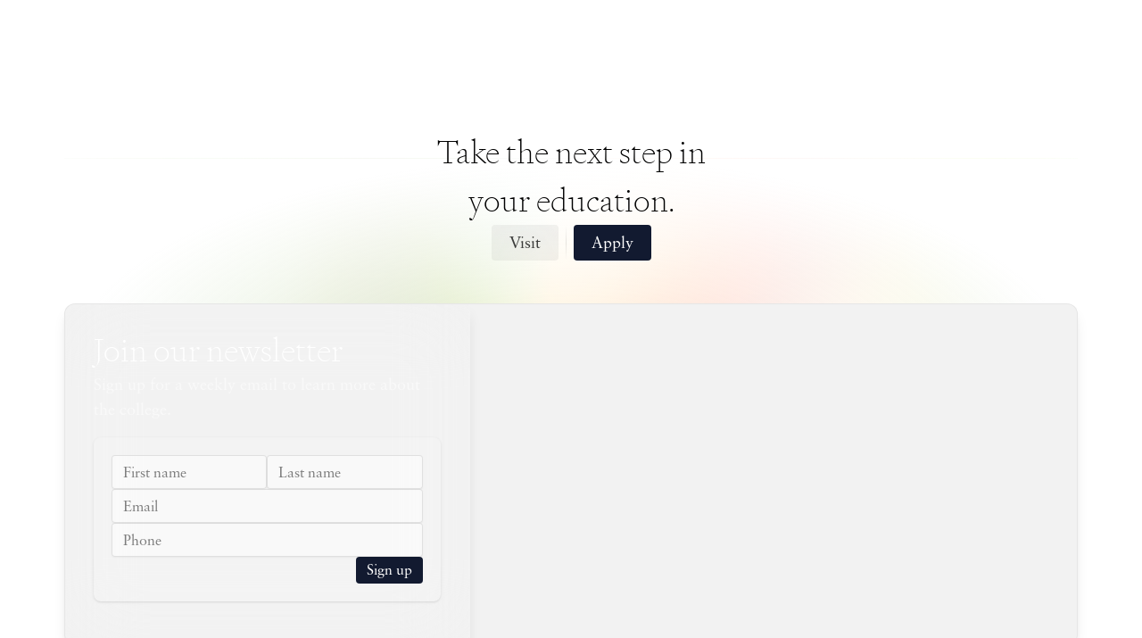

--- FILE ---
content_type: text/html; charset=utf-8
request_url: https://nsa.edu/aboutnsa/statement.php
body_size: 18126
content:
<!DOCTYPE html><html lang="en"><head><meta charSet="utf-8"/><meta name="viewport" content="width=device-width, initial-scale=1"/><link rel="stylesheet" href="/_next/static/css/d0eaa7d69105dcef.css?dpl=dpl_HLCep1zhyAuYeV4DvXV1iTX15ZeS" data-precedence="next"/><link rel="stylesheet" href="/_next/static/css/57c64de0ef5d5d98.css?dpl=dpl_HLCep1zhyAuYeV4DvXV1iTX15ZeS" data-precedence="next"/><link rel="stylesheet" href="/_next/static/css/6ebe95e4d2f1ff9d.css?dpl=dpl_HLCep1zhyAuYeV4DvXV1iTX15ZeS" data-precedence="next"/><link rel="stylesheet" href="/_next/static/css/2a02ff62a6e53c21.css?dpl=dpl_HLCep1zhyAuYeV4DvXV1iTX15ZeS" data-precedence="next"/><link rel="stylesheet" href="/_next/static/css/4539cf629fdca86f.css?dpl=dpl_HLCep1zhyAuYeV4DvXV1iTX15ZeS" data-precedence="next"/><link rel="stylesheet" href="/_next/static/css/9a22819e651b2da4.css?dpl=dpl_HLCep1zhyAuYeV4DvXV1iTX15ZeS" data-precedence="next"/><link rel="stylesheet" href="/_next/static/css/90290c9f242e3995.css?dpl=dpl_HLCep1zhyAuYeV4DvXV1iTX15ZeS" data-precedence="next"/><link rel="preload" as="script" fetchPriority="low" href="/_next/static/chunks/webpack-2b9dd43fcebf9607.js?dpl=dpl_HLCep1zhyAuYeV4DvXV1iTX15ZeS"/><script src="/_next/static/chunks/6b70cd22-e8ddaa4d2faf0b6b.js?dpl=dpl_HLCep1zhyAuYeV4DvXV1iTX15ZeS" async=""></script><script src="/_next/static/chunks/7680-1eda8635f974d6d3.js?dpl=dpl_HLCep1zhyAuYeV4DvXV1iTX15ZeS" async=""></script><script src="/_next/static/chunks/main-app-8c1249a3df5745b2.js?dpl=dpl_HLCep1zhyAuYeV4DvXV1iTX15ZeS" async=""></script><script src="/_next/static/chunks/fbdaad04-79c9042546ceec64.js?dpl=dpl_HLCep1zhyAuYeV4DvXV1iTX15ZeS" async=""></script><script src="/_next/static/chunks/533-1ab0989f5a247aa6.js?dpl=dpl_HLCep1zhyAuYeV4DvXV1iTX15ZeS" async=""></script><script src="/_next/static/chunks/538-15307f227a484513.js?dpl=dpl_HLCep1zhyAuYeV4DvXV1iTX15ZeS" async=""></script><script src="/_next/static/chunks/4498-afe43a5f3ab1c07e.js?dpl=dpl_HLCep1zhyAuYeV4DvXV1iTX15ZeS" async=""></script><script src="/_next/static/chunks/5607-4421bc3459a4df37.js?dpl=dpl_HLCep1zhyAuYeV4DvXV1iTX15ZeS" async=""></script><script src="/_next/static/chunks/5427-6a0b9637dc2ab11b.js?dpl=dpl_HLCep1zhyAuYeV4DvXV1iTX15ZeS" async=""></script><script src="/_next/static/chunks/8088-a34691e561b60bec.js?dpl=dpl_HLCep1zhyAuYeV4DvXV1iTX15ZeS" async=""></script><script src="/_next/static/chunks/5380-0c692dc138a437d4.js?dpl=dpl_HLCep1zhyAuYeV4DvXV1iTX15ZeS" async=""></script><script src="/_next/static/chunks/8075-72534abf1d81f3b2.js?dpl=dpl_HLCep1zhyAuYeV4DvXV1iTX15ZeS" async=""></script><script src="/_next/static/chunks/9134-1bf10978a9d682ce.js?dpl=dpl_HLCep1zhyAuYeV4DvXV1iTX15ZeS" async=""></script><script src="/_next/static/chunks/2946-a64ab958f8aee647.js?dpl=dpl_HLCep1zhyAuYeV4DvXV1iTX15ZeS" async=""></script><script src="/_next/static/chunks/4772-5bc9ebed96dc2a2a.js?dpl=dpl_HLCep1zhyAuYeV4DvXV1iTX15ZeS" async=""></script><script src="/_next/static/chunks/1998-41e6aec9d26c21f3.js?dpl=dpl_HLCep1zhyAuYeV4DvXV1iTX15ZeS" async=""></script><script src="/_next/static/chunks/3104-1c269377567b6349.js?dpl=dpl_HLCep1zhyAuYeV4DvXV1iTX15ZeS" async=""></script><script src="/_next/static/chunks/316-103a0a3e34c8c1ea.js?dpl=dpl_HLCep1zhyAuYeV4DvXV1iTX15ZeS" async=""></script><script src="/_next/static/chunks/9866-ba79c49fb0b31509.js?dpl=dpl_HLCep1zhyAuYeV4DvXV1iTX15ZeS" async=""></script><script src="/_next/static/chunks/app/(app)/(collections)/layout-1964fa6104cda27e.js?dpl=dpl_HLCep1zhyAuYeV4DvXV1iTX15ZeS" async=""></script><script src="/_next/static/chunks/2556-e3066588cc41943f.js?dpl=dpl_HLCep1zhyAuYeV4DvXV1iTX15ZeS" async=""></script><script src="/_next/static/chunks/98-e58bd092dc90cd85.js?dpl=dpl_HLCep1zhyAuYeV4DvXV1iTX15ZeS" async=""></script><script src="/_next/static/chunks/3858-7b587e69ea5812d6.js?dpl=dpl_HLCep1zhyAuYeV4DvXV1iTX15ZeS" async=""></script><script src="/_next/static/chunks/9334-33b9b0854c6c7664.js?dpl=dpl_HLCep1zhyAuYeV4DvXV1iTX15ZeS" async=""></script><script src="/_next/static/chunks/4611-83bbb77e9836c972.js?dpl=dpl_HLCep1zhyAuYeV4DvXV1iTX15ZeS" async=""></script><script src="/_next/static/chunks/1784-0ca29fe8c902b307.js?dpl=dpl_HLCep1zhyAuYeV4DvXV1iTX15ZeS" async=""></script><script src="/_next/static/chunks/app/(app)/layout-9887a0bbf9af4914.js?dpl=dpl_HLCep1zhyAuYeV4DvXV1iTX15ZeS" async=""></script><script src="/_next/static/chunks/app/(app)/error-a3019ae640b77a79.js?dpl=dpl_HLCep1zhyAuYeV4DvXV1iTX15ZeS" async=""></script><script src="/_next/static/chunks/871-42eb24be6ff093fb.js?dpl=dpl_HLCep1zhyAuYeV4DvXV1iTX15ZeS" async=""></script><script src="/_next/static/chunks/3299-429781b921b71236.js?dpl=dpl_HLCep1zhyAuYeV4DvXV1iTX15ZeS" async=""></script><script src="/_next/static/chunks/3201-166cf708fedb2b3c.js?dpl=dpl_HLCep1zhyAuYeV4DvXV1iTX15ZeS" async=""></script><script src="/_next/static/chunks/app/(app)/(collections)/page-edbc786475f08429.js?dpl=dpl_HLCep1zhyAuYeV4DvXV1iTX15ZeS" async=""></script><link rel="preload" href="https://calendly.com/assets/external/widget.js" as="script"/><link rel="preload" href="https://www.googletagmanager.com/gtag/js?id=G-W7NW5XZWTQ" as="script"/><link rel="preload" href="https://www.googletagmanager.com/gtm.js?id=GTM-TBPKRCD" as="script"/><link rel="preload" href="//js.hs-scripts.com/22216453.js" as="script"/><link rel="preload" href="/_next/static/chunks/1136.bb5c899d54c9a00e.js?dpl=dpl_HLCep1zhyAuYeV4DvXV1iTX15ZeS" as="script" fetchPriority="low"/><meta name="next-size-adjust" content=""/><link href="/static/favicon.svg" rel="icon" type="image/svg+xml"/><meta content="ca-pub-2415599586868660" name="google-adsense-account"/><script src="/_next/static/chunks/polyfills-42372ed130431b0a.js?dpl=dpl_HLCep1zhyAuYeV4DvXV1iTX15ZeS" noModule=""></script></head><body class="__variable_06b794 __variable_e80700 __variable_2b15a5 bg-background text-foreground font-serif"><div hidden=""><!--$?--><template id="B:0"></template><!--/$--></div><!--&--><script>((a,b,c,d,e,f,g,h)=>{let i=document.documentElement,j=["light","dark"];function k(b){(Array.isArray(a)?a:[a]).forEach(a=>{let c="class"===a,d=c&&f?e.map(a=>f[a]||a):e;c?(i.classList.remove(...d),i.classList.add(f&&f[b]?f[b]:b)):i.setAttribute(a,b)}),l(b)}function l(a){h&&j.includes(a)&&(i.style.colorScheme=a)}function m(){return window.matchMedia("(prefers-color-scheme: dark)").matches?"dark":"light"}if(d)k(d);else try{let a=localStorage.getItem(b)||c,d=g&&"system"===a?m():a;k(d)}catch(a){}})("class","theme","system",null,["light","dark"],null,true,true)</script><a class="focus:outline-foreground/50 bg-foreground/50 text-background absolute left-0 top-0 z-[100] m-2 rounded-full px-6 py-3 outline-offset-4 backdrop-blur" href="#reach-skip-nav" data-reach-skip-link="" data-reach-skip-nav-link="">Skip to content</a><!--&--><div><!--$?--><template id="B:1"></template><!--/$--><div id="reach-skip-nav" data-reach-skip-nav-content=""></div><main class="mx-auto min-h-screen"><!--$?--><template id="B:3"></template><!--/$--></main><!--$?--><template id="B:6"></template><!--/$--></div><!--/&--><div class="styles_player__KCv_Z dark:bg-alternate/50 fixed bottom-0 left-0 right-0 z-50 flex w-full justify-center bg-[#E6E6E680] transition-transform" style="height:var(--height)"><div class="pointer-events-none absolute left-0 right-0 select-none" style="--extended-by:4rem;--filter:blur(2rem);backdrop-filter:var(--filter);bottom:calc(-1 * var(--extended-by));top:calc(-1 * var(--extended-by));-webkit-backdrop-filter:var(--filter);-webkit-mask-image:linear-gradient(
                  to top,
                  transparent 0%,
                  transparent var(--extended-by),
                  black var(--extended-by),
                  black calc(var(--height) + var(--extended-by)),
                  transparent calc(var(--height) + var(--extended-by)),
                  transparent 100%
                )"></div><div class="pointer-events-none absolute left-0 right-0 z-[-1] hidden select-none dark:flex" style="--extended-by:4rem;--filter:blur(6rem) saturate(150%) brightness(1.25);--offset:1rem;--thickness:1px;backdrop-filter:var(--filter);bottom:calc(100% - var(--offset) + var(--thickness));height:calc(var(--extended-by) + var(--offset));-webkit-backdrop-filter:var(--filter);-webkit-mask-image:linear-gradient(
                  to top,
                  black 0,
                  black var(--offset),
                  transparent var(--offset)
                )"></div><div class="bg-foreground/5 absolute left-0 right-0 top-0 h-px dark:hidden"></div><div class="z-10 flex w-full max-w-6xl flex-col items-center py-2 lg:flex-row lg:gap-2"><div class="border-b-foreground/5 flex w-full min-w-0 items-center gap-2 border-b px-2 pb-2 lg:order-3 lg:max-w-sm lg:border-b-0 lg:px-0 lg:pb-0"><div class="flex w-full flex-col gap-1 overflow-hidden whitespace-nowrap"><a class="max-w-full overflow-hidden text-ellipsis" href=""><h2 class="focus-hover:underline overflow-hidden text-ellipsis leading-none"></h2></a><span class="text-foreground/50 overflow-hidden text-ellipsis leading-none"></span></div><button class="text-foreground/50 focus-hover:text-foreground/75 focus-hover:bg-foreground/10 active:text-foreground active:bg-foreground/25 flex min-h-[2.5rem] min-w-[2.5rem] items-center justify-center rounded-full p-2 font-sans text-sm font-bold transition-colors duration-300" type="button"><svg stroke="currentColor" fill="currentColor" stroke-width="0" viewBox="0 0 512 512" class="h-[1rem] w-[1rem] text-current" height="1em" width="1em" xmlns="http://www.w3.org/2000/svg"><path d="m289.94 256 95-95A24 24 0 0 0 351 127l-95 95-95-95a24 24 0 0 0-34 34l95 95-95 95a24 24 0 1 0 34 34l95-95 95 95a24 24 0 0 0 34-34z"></path></svg><div style="clip:rect(0 0 0 0);overflow:hidden;white-space:nowrap;position:fixed;top:0;left:0;border:0;padding:0;width:1px;height:1px;margin:-1px">Close</div></button></div><div class="order-2 hidden h-full lg:flex"><div data-orientation="vertical" role="separator" aria-orientation="vertical" class="data-[orientation=horizontal]:bg-separator-horizontal data-[orientation=vertical]:bg-separator-vertical data-[orientation=horizontal]:mx-auto data-[orientation=horizontal]:h-px data-[orientation=vertical]:h-full data-[orientation=horizontal]:w-full data-[orientation=vertical]:w-px"></div></div><div class="flex w-full items-center px-2 pt-2 lg:order-1 lg:px-0 lg:pt-0"></div></div></div><!--$?--><template id="B:2"></template><!--/$--><!--/&--><script>requestAnimationFrame(function(){$RT=performance.now()});</script><script>addEventListener("submit",function(a){if(!a.defaultPrevented){var c=a.target,d=a.submitter,e=c.action,b=d;if(d){var f=d.getAttribute("formAction");null!=f&&(e=f,b=null)}"javascript:throw new Error('React form unexpectedly submitted.')"===e&&(a.preventDefault(),b?(a=document.createElement("input"),a.name=b.name,a.value=b.value,b.parentNode.insertBefore(a,b),b=new FormData(c),a.parentNode.removeChild(a)):b=new FormData(c),a=c.ownerDocument||c,(a.$$reactFormReplay=a.$$reactFormReplay||[]).push(c,d,b))}});</script><script src="/_next/static/chunks/webpack-2b9dd43fcebf9607.js?dpl=dpl_HLCep1zhyAuYeV4DvXV1iTX15ZeS" id="_R_" async=""></script><div hidden id="S:6"><footer class="relative flex flex-col pt-24"><div class="mx-auto w-full max-w-6xl px-2 pt-60 md:pt-0"><div class="relative flex flex-col items-center justify-center gap-6 overflow-hidden py-12"><h2 class="font-heading z-20 w-80 text-balance text-center text-4xl leading-normal">Take the next step in your education.</h2><div class="z-20"><div class="gap-3 flex flex-wrap items-stretch justify-center data-[direction=column]:w-full" data-direction="row"><a class="group relative inline-flex appearance-none items-center justify-center overflow-hidden rounded text-center font-medium leading-none transition-all duration-150 gap-2.5 text-lg leading-none bg-foreground/5 text-foreground/75 focus-hover:bg-foreground/10 active:bg-foreground/25 hover:text-foreground/90 active:bg-75 active:text-foreground focus-visible:text-foreground dark:text-white px-5 pb-2.5 pt-3 backdrop-blur-2xl" href="/admissions/preview">Visit</a><div class="mx-2"><div data-orientation="vertical" role="separator" aria-orientation="vertical" class="data-[orientation=horizontal]:bg-separator-horizontal data-[orientation=vertical]:bg-separator-vertical data-[orientation=horizontal]:mx-auto data-[orientation=horizontal]:h-px data-[orientation=vertical]:h-full data-[orientation=horizontal]:w-full data-[orientation=vertical]:w-px"></div></div><a class="group relative inline-flex appearance-none items-center justify-center overflow-hidden rounded text-center font-medium leading-none transition-all duration-150 gap-2.5 text-lg leading-none bg-primary active:bg-primary/75 focus-hover:bg-primary/90 focus-visible:outline-primary dark:focus-hover:bg-secondary/75 dark:bg-secondary dark:focus-visible:outline-secondary dark:active:bg-secondary/50 text-white px-5 pb-2.5 pt-3 backdrop-blur-2xl" href="/apply">Apply</a></div></div><div class="pointer-events-none absolute bottom-0 left-0 right-0 z-0 translate-y-1/2 select-none overflow-hidden after:absolute after:bottom-0 after:left-0 after:right-0 after:top-0 after:z-10 after:bg-[radial-gradient(50%_50%_at_50%_50%,rgb(var(--colors-background)/0),rgb(var(--colors-background)))] lg:translate-y-2/3"><img alt="Sign up for the New Saint Andrews College Newsletter" loading="lazy" width="128" height="64" decoding="async" data-nimg="1" class="pointer-events-none h-1/2 w-full select-none object-cover object-top opacity-25 blur-3xl brightness-150 contrast-150 saturate-200" style="color:transparent" srcSet="/_next/image?url=%2Fapi%2Fmedia%2Ffile%2FSubscribe%2520to%2520Newsletter%2520Image-2.jpeg&amp;w=128&amp;q=75 1x, /_next/image?url=%2Fapi%2Fmedia%2Ffile%2FSubscribe%2520to%2520Newsletter%2520Image-2.jpeg&amp;w=256&amp;q=75 2x" src="/_next/image?url=%2Fapi%2Fmedia%2Ffile%2FSubscribe%2520to%2520Newsletter%2520Image-2.jpeg&amp;w=256&amp;q=75"/></div></div><div class="border-foreground/5 bg-alternate relative overflow-hidden rounded-xl border shadow-lg"><img alt="Sign up for the New Saint Andrews College Newsletter" loading="lazy" width="2048" height="1280" decoding="async" data-nimg="1" class="bottom-0 left-0 right-0 top-0 h-full w-full object-cover object-right transition-opacity md:absolute" style="color:transparent;opacity:0" srcSet="/_next/image?url=%2Fapi%2Fmedia%2Ffile%2FSubscribe%2520to%2520Newsletter%2520Image-2.jpeg&amp;w=2048&amp;q=75 1x, /_next/image?url=%2Fapi%2Fmedia%2Ffile%2FSubscribe%2520to%2520Newsletter%2520Image-2.jpeg&amp;w=3840&amp;q=75 2x" src="/_next/image?url=%2Fapi%2Fmedia%2Ffile%2FSubscribe%2520to%2520Newsletter%2520Image-2.jpeg&amp;w=3840&amp;q=75"/><div class="bg-background/5 relative z-10 w-full border-r border-white/5 p-8 backdrop-blur-2xl md:w-1/2 md:shadow-lg lg:w-2/5"><div class="z-10"><h2 class="font-heading text-foreground text-4xl md:text-white">Join our newsletter</h2><p class="text-foreground/50 mt-[0.25em] text-lg md:text-white/50">Sign up for a weekly email to learn more about the college.</p><form class="rounded-lg p-5 shadow relative my-4 flex flex-col gap-5 overflow-hidden transition-colors" action="javascript:throw new Error(&#x27;React form unexpectedly submitted.&#x27;)"><div class="bg-background/5 dark:bg-background/50 absolute bottom-px left-px right-px top-px rounded-lg backdrop-blur"></div><div class="flex w-full flex-col items-center gap-5 sm:flex-row"><div name="firstname" data-touched="false" data-value="false" data-placeholder="false" class="group relative z-10 flex w-full flex-col items-start transition-opacity data-[disabled=true]:pointer-events-none data-[disabled=true]:select-none data-[disabled=true]:opacity-50"><label data-touched="false" data-value="false" data-placeholder="false" class="text-foreground/50 absolute -top-1 text-sm transition-all duration-300 ease-out pointer-events-none invisible h-px w-px select-none opacity-0 translate-y-1 opacity-0 opacity-0">First name</label><input data-touched="false" data-value="false" data-placeholder="false" class="bg-background/50 border-foreground/10 disabled:border-foreground/10 text-foreground active:border-foreground/50 focus:bg-background focus-visible:border-foreground/50 hover:border-foreground/25 placeholder:text-foreground/50 w-full rounded border pb-1 pt-2 indent-3 leading-6 shadow-sm transition-colors focus:outline-none disabled:cursor-not-allowed dark:shadow" autoComplete="off" placeholder="First name" type="text" required="" name="firstname"/></div><div name="lastname" data-touched="false" data-value="false" data-placeholder="false" class="group relative z-10 flex w-full flex-col items-start transition-opacity data-[disabled=true]:pointer-events-none data-[disabled=true]:select-none data-[disabled=true]:opacity-50"><label data-touched="false" data-value="false" data-placeholder="false" class="text-foreground/50 absolute -top-1 text-sm transition-all duration-300 ease-out pointer-events-none invisible h-px w-px select-none opacity-0 translate-y-1 opacity-0 opacity-0">Last name</label><input data-touched="false" data-value="false" data-placeholder="false" class="bg-background/50 border-foreground/10 disabled:border-foreground/10 text-foreground active:border-foreground/50 focus:bg-background focus-visible:border-foreground/50 hover:border-foreground/25 placeholder:text-foreground/50 w-full rounded border pb-1 pt-2 indent-3 leading-6 shadow-sm transition-colors focus:outline-none disabled:cursor-not-allowed dark:shadow" autoComplete="off" placeholder="Last name" type="text" required="" name="lastname"/></div></div><div name="email" data-touched="false" data-value="false" data-placeholder="false" class="group relative z-10 flex w-full flex-col items-start transition-opacity data-[disabled=true]:pointer-events-none data-[disabled=true]:select-none data-[disabled=true]:opacity-50"><label data-touched="false" data-value="false" data-placeholder="false" class="text-foreground/50 absolute -top-1 text-sm transition-all duration-300 ease-out pointer-events-none invisible h-px w-px select-none opacity-0 translate-y-1 opacity-0 opacity-0">Email</label><input data-touched="false" data-value="false" data-placeholder="false" class="bg-background/50 border-foreground/10 disabled:border-foreground/10 text-foreground active:border-foreground/50 focus:bg-background focus-visible:border-foreground/50 hover:border-foreground/25 placeholder:text-foreground/50 w-full rounded border pb-1 pt-2 indent-3 leading-6 shadow-sm transition-colors focus:outline-none disabled:cursor-not-allowed dark:shadow" autoComplete="email" placeholder="Email" type="email" required="" name="email"/></div><div name="phone" data-touched="false" data-value="false" data-placeholder="false" class="group relative z-10 flex w-full flex-col items-start transition-opacity data-[disabled=true]:pointer-events-none data-[disabled=true]:select-none data-[disabled=true]:opacity-50"><label data-touched="false" data-value="false" data-placeholder="false" class="text-foreground/50 absolute -top-1 text-sm transition-all duration-300 ease-out pointer-events-none invisible h-px w-px select-none opacity-0 translate-y-1 opacity-0 opacity-0">Phone</label><input data-touched="false" data-value="false" data-placeholder="false" class="bg-background/50 border-foreground/10 disabled:border-foreground/10 text-foreground active:border-foreground/50 focus:bg-background focus-visible:border-foreground/50 hover:border-foreground/25 placeholder:text-foreground/50 w-full rounded border pb-1 pt-2 indent-3 leading-6 shadow-sm transition-colors focus:outline-none disabled:cursor-not-allowed dark:shadow" autoComplete="tel-national" placeholder="Phone" required="" max="10" min="10" name="phone" value=""/></div><div class="flex w-full justify-end xl:ml-auto"><button type="submit" class="group relative inline-flex appearance-none items-center justify-center overflow-hidden rounded text-center font-medium leading-none transition-all duration-150 gap-1.5 text-base leading-none bg-primary active:bg-primary/75 focus-hover:bg-primary/90 focus-visible:outline-primary dark:focus-hover:bg-secondary/75 dark:bg-secondary dark:focus-visible:outline-secondary dark:active:bg-secondary/50 text-white px-3 pb-1.5 pt-2">Sign up</button></div></form></div></div></div></div><div class="mx-auto flex w-full flex-col items-center justify-between gap-8 p-8 px-4 md:px-8 lg:px-12 xl:px-16"><div class="flex w-full flex-col flex-wrap items-stretch justify-center gap-4 md:flex-row xl:flex-row"><div class="flex flex-wrap items-center justify-center gap-4"><h2 class="font-heading text-center text-2xl leading-9">Follow us</h2><div class="flex justify-center gap-3"><a class="border-foreground/5 bg-background group inline-flex items-center justify-center rounded-full border p-2" href="https://www.facebook.com/newsaintandrewscollege" rel="noreferrer" target="_blank"><img alt="Icon" loading="lazy" width="20" height="20" decoding="async" data-nimg="1" class="h-5 w-5 opacity-50 transition-opacity group-hover:opacity-75 group-focus-visible:opacity-100 group-active:opacity-100 dark:invert" style="color:transparent" src="/api/media/file/facebook_slx49l.svg"/><div style="clip:rect(0 0 0 0);overflow:hidden;white-space:nowrap;position:fixed;top:0;left:0;border:0;padding:0;width:1px;height:1px;margin:-1px">Facebook</div></a><a class="border-foreground/5 bg-background group inline-flex items-center justify-center rounded-full border p-2" href="https://www.instagram.com/new_saint_andrews" rel="noreferrer" target="_blank"><img alt="Icon" loading="lazy" width="20" height="20" decoding="async" data-nimg="1" class="h-5 w-5 opacity-50 transition-opacity group-hover:opacity-75 group-focus-visible:opacity-100 group-active:opacity-100 dark:invert" style="color:transparent" src="/api/media/file/instagram_pdtkon.svg"/><div style="clip:rect(0 0 0 0);overflow:hidden;white-space:nowrap;position:fixed;top:0;left:0;border:0;padding:0;width:1px;height:1px;margin:-1px">Instagram</div></a><a class="border-foreground/5 bg-background group inline-flex items-center justify-center rounded-full border p-2" href="https://x.com/newsaintandrews" rel="noreferrer" target="_blank"><img alt="Icon" loading="lazy" width="20" height="20" decoding="async" data-nimg="1" class="h-5 w-5 opacity-50 transition-opacity group-hover:opacity-75 group-focus-visible:opacity-100 group-active:opacity-100 dark:invert" style="color:transparent" src="/api/media/file/x_jvsqlh.svg"/><div style="clip:rect(0 0 0 0);overflow:hidden;white-space:nowrap;position:fixed;top:0;left:0;border:0;padding:0;width:1px;height:1px;margin:-1px">X</div></a><a class="border-foreground/5 bg-background group inline-flex items-center justify-center rounded-full border p-2" href="https://www.youtube.com/channel/UC_Oe6gbEJVM6YZwslwVK4vw" rel="noreferrer" target="_blank"><img alt="Icon" loading="lazy" width="20" height="20" decoding="async" data-nimg="1" class="h-5 w-5 opacity-50 transition-opacity group-hover:opacity-75 group-focus-visible:opacity-100 group-active:opacity-100 dark:invert" style="color:transparent" src="/api/media/file/youtube_ckgisn.svg"/><div style="clip:rect(0 0 0 0);overflow:hidden;white-space:nowrap;position:fixed;top:0;left:0;border:0;padding:0;width:1px;height:1px;margin:-1px">YouTube</div></a></div></div><div class="hidden md:flex"><div data-orientation="vertical" role="separator" aria-orientation="vertical" class="data-[orientation=horizontal]:bg-separator-horizontal data-[orientation=vertical]:bg-separator-vertical data-[orientation=horizontal]:mx-auto data-[orientation=horizontal]:h-px data-[orientation=vertical]:h-full data-[orientation=horizontal]:w-full data-[orientation=vertical]:w-px"></div></div><div class="flex flex-wrap items-center justify-center gap-4"><h2 class="font-heading text-center text-2xl leading-9">Partner with NSA</h2><div class="flex items-center justify-center"><a class="group relative inline-flex appearance-none items-center justify-center overflow-hidden rounded text-center font-medium leading-none transition-all duration-150 gap-1.5 text-base leading-none bg-primary active:bg-primary/75 focus-hover:bg-primary/90 focus-visible:outline-primary dark:focus-hover:bg-secondary/75 dark:bg-secondary dark:focus-visible:outline-secondary dark:active:bg-secondary/50 text-white px-3 pb-1.5 pt-2" href="/donate">Donate</a></div></div></div><div class="mx-auto w-1/2 max-w-sm"><div data-orientation="horizontal" role="separator" aria-orientation="horizontal" class="data-[orientation=horizontal]:bg-separator-horizontal data-[orientation=vertical]:bg-separator-vertical data-[orientation=horizontal]:mx-auto data-[orientation=horizontal]:h-px data-[orientation=vertical]:h-full data-[orientation=horizontal]:w-full data-[orientation=vertical]:w-px"></div></div><nav class="flex w-full flex-col items-center justify-center gap-8 md:flex-row"><ul class="mx-auto flex w-full list-none flex-col flex-wrap gap-8 md:flex-row md:gap-4 lg:w-fit lg:gap-0"><li><a class="font-heading hover:text-foreground/75 active:text-foreground/50 flex w-fit items-center gap-2 px-5 text-2xl transition-colors focus-visible:opacity-50 md:px-4 lg:px-3" href="/about/mission-faith">About</a><ul class="mt-4 flex list-none flex-col lg:gap-1 xl:gap-2"><li class="group"><a class="rounded text-left w-full" href="/about/mission-faith"><div class="text-foreground/50 focus-visible:text-foreground focus-visible:text-foreground hover:text-foreground/75 active:text-foreground group relative flex cursor-pointer flex-wrap items-center gap-1 leading-none no-underline outline-1 outline-current hover:underline rounded px-5 py-4 md:px-4 md:py-3 md:pt-3.5 lg:px-3 lg:py-1 lg:py-2 lg:pt-2 lg:pt-2.5 hover:bg-foreground/5 hover:border-foreground/5 border-foreground/0 w-full overflow-hidden border transition-colors hover:no-underline" tabindex="-1">Mission &amp; Faith</div></a></li><li class="group"><a class="rounded text-left w-full" href="/about/leadership-faculty"><div class="text-foreground/50 focus-visible:text-foreground focus-visible:text-foreground hover:text-foreground/75 active:text-foreground group relative flex cursor-pointer flex-wrap items-center gap-1 leading-none no-underline outline-1 outline-current hover:underline rounded px-5 py-4 md:px-4 md:py-3 md:pt-3.5 lg:px-3 lg:py-1 lg:py-2 lg:pt-2 lg:pt-2.5 hover:bg-foreground/5 hover:border-foreground/5 border-foreground/0 w-full overflow-hidden border transition-colors hover:no-underline" tabindex="-1">Leadership &amp; Faculty</div></a></li><li class="group"><a class="rounded text-left w-full" href="/about/questions"><div class="text-foreground/50 focus-visible:text-foreground focus-visible:text-foreground hover:text-foreground/75 active:text-foreground group relative flex cursor-pointer flex-wrap items-center gap-1 leading-none no-underline outline-1 outline-current hover:underline rounded px-5 py-4 md:px-4 md:py-3 md:pt-3.5 lg:px-3 lg:py-1 lg:py-2 lg:pt-2 lg:pt-2.5 hover:bg-foreground/5 hover:border-foreground/5 border-foreground/0 w-full overflow-hidden border transition-colors hover:no-underline" tabindex="-1">Questions</div></a></li><li class="group"><a class="rounded text-left w-full" href="/about/jobs"><div class="text-foreground/50 focus-visible:text-foreground focus-visible:text-foreground hover:text-foreground/75 active:text-foreground group relative flex cursor-pointer flex-wrap items-center gap-1 leading-none no-underline outline-1 outline-current hover:underline rounded px-5 py-4 md:px-4 md:py-3 md:pt-3.5 lg:px-3 lg:py-1 lg:py-2 lg:pt-2 lg:pt-2.5 hover:bg-foreground/5 hover:border-foreground/5 border-foreground/0 w-full overflow-hidden border transition-colors hover:no-underline" tabindex="-1">Jobs &amp; Internships</div></a></li></ul></li><li><a class="font-heading hover:text-foreground/75 active:text-foreground/50 flex w-fit items-center gap-2 px-5 text-2xl transition-colors focus-visible:opacity-50 md:px-4 lg:px-3" href="/academics/undergraduate">Academics</a><ul class="mt-4 flex list-none flex-col lg:gap-1 xl:gap-2"><li class="group"><a class="rounded text-left w-full" href="/academics/undergraduate"><div class="text-foreground/50 focus-visible:text-foreground focus-visible:text-foreground hover:text-foreground/75 active:text-foreground group relative flex cursor-pointer flex-wrap items-center gap-1 leading-none no-underline outline-1 outline-current hover:underline rounded px-5 py-4 md:px-4 md:py-3 md:pt-3.5 lg:px-3 lg:py-1 lg:py-2 lg:pt-2 lg:pt-2.5 hover:bg-foreground/5 hover:border-foreground/5 border-foreground/0 w-full overflow-hidden border transition-colors hover:no-underline" tabindex="-1">Undergraduate</div></a></li><li class="group"><a class="rounded text-left w-full" href="/academics/graduate"><div class="text-foreground/50 focus-visible:text-foreground focus-visible:text-foreground hover:text-foreground/75 active:text-foreground group relative flex cursor-pointer flex-wrap items-center gap-1 leading-none no-underline outline-1 outline-current hover:underline rounded px-5 py-4 md:px-4 md:py-3 md:pt-3.5 lg:px-3 lg:py-1 lg:py-2 lg:pt-2 lg:pt-2.5 hover:bg-foreground/5 hover:border-foreground/5 border-foreground/0 w-full overflow-hidden border transition-colors hover:no-underline" tabindex="-1">Graduate</div></a></li><li class="group"><a rel="noreferrer" target="_blank" class="rounded text-left w-full" href="https://music.nsa.edu"><div class="text-foreground/50 focus-visible:text-foreground focus-visible:text-foreground hover:text-foreground/75 active:text-foreground group relative flex cursor-pointer flex-wrap items-center gap-1 leading-none no-underline outline-1 outline-current hover:underline rounded px-5 py-4 md:px-4 md:py-3 md:pt-3.5 lg:px-3 lg:py-1 lg:py-2 lg:pt-2 lg:pt-2.5 hover:bg-foreground/5 hover:border-foreground/5 border-foreground/0 w-full overflow-hidden border transition-colors hover:no-underline" tabindex="-1">Conservatory of Music<svg stroke="currentColor" fill="currentColor" stroke-width="0" viewBox="0 0 512 512" class="text-foreground h-3 w-3 opacity-50 transition-opacity group-hover:opacity-75 group-focus-visible:opacity-75 group-active:opacity-100" height="1em" width="1em" xmlns="http://www.w3.org/2000/svg"><path fill="none" stroke-linecap="round" stroke-linejoin="round" stroke-width="32" d="M384 224v184a40 40 0 0 1-40 40H104a40 40 0 0 1-40-40V168a40 40 0 0 1 40-40h167.48M336 64h112v112M224 288 440 72"></path></svg></div></a></li><li class="group"><a rel="noreferrer" target="_blank" class="rounded text-left w-full" href="https://www.thepierian.com"><div class="text-foreground/50 focus-visible:text-foreground focus-visible:text-foreground hover:text-foreground/75 active:text-foreground group relative flex cursor-pointer flex-wrap items-center gap-1 leading-none no-underline outline-1 outline-current hover:underline rounded px-5 py-4 md:px-4 md:py-3 md:pt-3.5 lg:px-3 lg:py-1 lg:py-2 lg:pt-2 lg:pt-2.5 hover:bg-foreground/5 hover:border-foreground/5 border-foreground/0 w-full overflow-hidden border transition-colors hover:no-underline" tabindex="-1">The Pierian Gallery<svg stroke="currentColor" fill="currentColor" stroke-width="0" viewBox="0 0 512 512" class="text-foreground h-3 w-3 opacity-50 transition-opacity group-hover:opacity-75 group-focus-visible:opacity-75 group-active:opacity-100" height="1em" width="1em" xmlns="http://www.w3.org/2000/svg"><path fill="none" stroke-linecap="round" stroke-linejoin="round" stroke-width="32" d="M384 224v184a40 40 0 0 1-40 40H104a40 40 0 0 1-40-40V168a40 40 0 0 1 40-40h167.48M336 64h112v112M224 288 440 72"></path></svg></div></a></li><li class="group"><a rel="noreferrer" target="_blank" class="rounded text-left w-full" href="https://www.camperdownmfa.com"><div class="text-foreground/50 focus-visible:text-foreground focus-visible:text-foreground hover:text-foreground/75 active:text-foreground group relative flex cursor-pointer flex-wrap items-center gap-1 leading-none no-underline outline-1 outline-current hover:underline rounded px-5 py-4 md:px-4 md:py-3 md:pt-3.5 lg:px-3 lg:py-1 lg:py-2 lg:pt-2 lg:pt-2.5 hover:bg-foreground/5 hover:border-foreground/5 border-foreground/0 w-full overflow-hidden border transition-colors hover:no-underline" tabindex="-1">Camperdown Writers’ Kiln<svg stroke="currentColor" fill="currentColor" stroke-width="0" viewBox="0 0 512 512" class="text-foreground h-3 w-3 opacity-50 transition-opacity group-hover:opacity-75 group-focus-visible:opacity-75 group-active:opacity-100" height="1em" width="1em" xmlns="http://www.w3.org/2000/svg"><path fill="none" stroke-linecap="round" stroke-linejoin="round" stroke-width="32" d="M384 224v184a40 40 0 0 1-40 40H104a40 40 0 0 1-40-40V168a40 40 0 0 1 40-40h167.48M336 64h112v112M224 288 440 72"></path></svg></div></a></li><li class="group"><a rel="noreferrer" target="_blank" class="rounded text-left w-full" href="https://www.haleinstitute.org"><div class="text-foreground/50 focus-visible:text-foreground focus-visible:text-foreground hover:text-foreground/75 active:text-foreground group relative flex cursor-pointer flex-wrap items-center gap-1 leading-none no-underline outline-1 outline-current hover:underline rounded px-5 py-4 md:px-4 md:py-3 md:pt-3.5 lg:px-3 lg:py-1 lg:py-2 lg:pt-2 lg:pt-2.5 hover:bg-foreground/5 hover:border-foreground/5 border-foreground/0 w-full overflow-hidden border transition-colors hover:no-underline" tabindex="-1">Hale Institute<svg stroke="currentColor" fill="currentColor" stroke-width="0" viewBox="0 0 512 512" class="text-foreground h-3 w-3 opacity-50 transition-opacity group-hover:opacity-75 group-focus-visible:opacity-75 group-active:opacity-100" height="1em" width="1em" xmlns="http://www.w3.org/2000/svg"><path fill="none" stroke-linecap="round" stroke-linejoin="round" stroke-width="32" d="M384 224v184a40 40 0 0 1-40 40H104a40 40 0 0 1-40-40V168a40 40 0 0 1 40-40h167.48M336 64h112v112M224 288 440 72"></path></svg></div></a></li><li class="group"><a rel="noreferrer" target="_blank" class="rounded text-left w-full" href="https://greyfriarshall.com"><div class="text-foreground/50 focus-visible:text-foreground focus-visible:text-foreground hover:text-foreground/75 active:text-foreground group relative flex cursor-pointer flex-wrap items-center gap-1 leading-none no-underline outline-1 outline-current hover:underline rounded px-5 py-4 md:px-4 md:py-3 md:pt-3.5 lg:px-3 lg:py-1 lg:py-2 lg:pt-2 lg:pt-2.5 hover:bg-foreground/5 hover:border-foreground/5 border-foreground/0 w-full overflow-hidden border transition-colors hover:no-underline" tabindex="-1">Greyfriars Hall<svg stroke="currentColor" fill="currentColor" stroke-width="0" viewBox="0 0 512 512" class="text-foreground h-3 w-3 opacity-50 transition-opacity group-hover:opacity-75 group-focus-visible:opacity-75 group-active:opacity-100" height="1em" width="1em" xmlns="http://www.w3.org/2000/svg"><path fill="none" stroke-linecap="round" stroke-linejoin="round" stroke-width="32" d="M384 224v184a40 40 0 0 1-40 40H104a40 40 0 0 1-40-40V168a40 40 0 0 1 40-40h167.48M336 64h112v112M224 288 440 72"></path></svg></div></a></li></ul></li><li><a class="font-heading hover:text-foreground/75 active:text-foreground/50 flex w-fit items-center gap-2 px-5 text-2xl transition-colors focus-visible:opacity-50 md:px-4 lg:px-3" href="/admissions/preview">Admissions</a><ul class="mt-4 flex list-none flex-col lg:gap-1 xl:gap-2"><li class="group"><a class="rounded text-left w-full" href="/admissions/preview"><div class="text-foreground/50 focus-visible:text-foreground focus-visible:text-foreground hover:text-foreground/75 active:text-foreground group relative flex cursor-pointer flex-wrap items-center gap-1 leading-none no-underline outline-1 outline-current hover:underline rounded px-5 py-4 md:px-4 md:py-3 md:pt-3.5 lg:px-3 lg:py-1 lg:py-2 lg:pt-2 lg:pt-2.5 hover:bg-foreground/5 hover:border-foreground/5 border-foreground/0 w-full overflow-hidden border transition-colors hover:no-underline" tabindex="-1">Preview Day</div></a></li><li class="group"><a class="rounded text-left w-full" href="/admissions/scholarships"><div class="text-foreground/50 focus-visible:text-foreground focus-visible:text-foreground hover:text-foreground/75 active:text-foreground group relative flex cursor-pointer flex-wrap items-center gap-1 leading-none no-underline outline-1 outline-current hover:underline rounded px-5 py-4 md:px-4 md:py-3 md:pt-3.5 lg:px-3 lg:py-1 lg:py-2 lg:pt-2 lg:pt-2.5 hover:bg-foreground/5 hover:border-foreground/5 border-foreground/0 w-full overflow-hidden border transition-colors hover:no-underline" tabindex="-1">Scholarships</div></a></li><li class="group"><a class="rounded text-left w-full" href="/admissions/tuition-fees"><div class="text-foreground/50 focus-visible:text-foreground focus-visible:text-foreground hover:text-foreground/75 active:text-foreground group relative flex cursor-pointer flex-wrap items-center gap-1 leading-none no-underline outline-1 outline-current hover:underline rounded px-5 py-4 md:px-4 md:py-3 md:pt-3.5 lg:px-3 lg:py-1 lg:py-2 lg:pt-2 lg:pt-2.5 hover:bg-foreground/5 hover:border-foreground/5 border-foreground/0 w-full overflow-hidden border transition-colors hover:no-underline" tabindex="-1">Tuition &amp; Fees</div></a></li><li class="group"><a class="rounded text-left w-full" href="/admissions/requirements"><div class="text-foreground/50 focus-visible:text-foreground focus-visible:text-foreground hover:text-foreground/75 active:text-foreground group relative flex cursor-pointer flex-wrap items-center gap-1 leading-none no-underline outline-1 outline-current hover:underline rounded px-5 py-4 md:px-4 md:py-3 md:pt-3.5 lg:px-3 lg:py-1 lg:py-2 lg:pt-2 lg:pt-2.5 hover:bg-foreground/5 hover:border-foreground/5 border-foreground/0 w-full overflow-hidden border transition-colors hover:no-underline" tabindex="-1">Application Requirements</div></a></li><li class="group"><a class="rounded text-left w-full" href="/admissions/transfer-international"><div class="text-foreground/50 focus-visible:text-foreground focus-visible:text-foreground hover:text-foreground/75 active:text-foreground group relative flex cursor-pointer flex-wrap items-center gap-1 leading-none no-underline outline-1 outline-current hover:underline rounded px-5 py-4 md:px-4 md:py-3 md:pt-3.5 lg:px-3 lg:py-1 lg:py-2 lg:pt-2 lg:pt-2.5 hover:bg-foreground/5 hover:border-foreground/5 border-foreground/0 w-full overflow-hidden border transition-colors hover:no-underline" tabindex="-1">Transfer &amp; International</div></a></li></ul></li><li><a class="font-heading hover:text-foreground/75 active:text-foreground/50 flex w-fit items-center gap-2 px-5 text-2xl transition-colors focus-visible:opacity-50 md:px-4 lg:px-3" href="/students/life">Students</a><ul class="mt-4 flex list-none flex-col lg:gap-1 xl:gap-2"><li class="group"><a class="rounded text-left w-full" href="/called"><div class="text-foreground/50 focus-visible:text-foreground focus-visible:text-foreground hover:text-foreground/75 active:text-foreground group relative flex cursor-pointer flex-wrap items-center gap-1 leading-none no-underline outline-1 outline-current hover:underline rounded px-5 py-4 md:px-4 md:py-3 md:pt-3.5 lg:px-3 lg:py-1 lg:py-2 lg:pt-2 lg:pt-2.5 hover:bg-foreground/5 hover:border-foreground/5 border-foreground/0 w-full overflow-hidden border transition-colors hover:no-underline" tabindex="-1">Called Conference 2026</div></a></li><li class="group"><a class="rounded text-left w-full" href="/students/new"><div class="text-foreground/50 focus-visible:text-foreground focus-visible:text-foreground hover:text-foreground/75 active:text-foreground group relative flex cursor-pointer flex-wrap items-center gap-1 leading-none no-underline outline-1 outline-current hover:underline rounded px-5 py-4 md:px-4 md:py-3 md:pt-3.5 lg:px-3 lg:py-1 lg:py-2 lg:pt-2 lg:pt-2.5 hover:bg-foreground/5 hover:border-foreground/5 border-foreground/0 w-full overflow-hidden border transition-colors hover:no-underline" tabindex="-1">New Students</div></a></li><li class="group"><a class="rounded text-left w-full" href="/students/life"><div class="text-foreground/50 focus-visible:text-foreground focus-visible:text-foreground hover:text-foreground/75 active:text-foreground group relative flex cursor-pointer flex-wrap items-center gap-1 leading-none no-underline outline-1 outline-current hover:underline rounded px-5 py-4 md:px-4 md:py-3 md:pt-3.5 lg:px-3 lg:py-1 lg:py-2 lg:pt-2 lg:pt-2.5 hover:bg-foreground/5 hover:border-foreground/5 border-foreground/0 w-full overflow-hidden border transition-colors hover:no-underline" tabindex="-1">Student Life</div></a></li><li class="group"><a class="rounded text-left w-full" href="/students/achievement"><div class="text-foreground/50 focus-visible:text-foreground focus-visible:text-foreground hover:text-foreground/75 active:text-foreground group relative flex cursor-pointer flex-wrap items-center gap-1 leading-none no-underline outline-1 outline-current hover:underline rounded px-5 py-4 md:px-4 md:py-3 md:pt-3.5 lg:px-3 lg:py-1 lg:py-2 lg:pt-2 lg:pt-2.5 hover:bg-foreground/5 hover:border-foreground/5 border-foreground/0 w-full overflow-hidden border transition-colors hover:no-underline" tabindex="-1">Student Achievement</div></a></li><li class="group"><a class="rounded text-left w-full" href="/students/alumni"><div class="text-foreground/50 focus-visible:text-foreground focus-visible:text-foreground hover:text-foreground/75 active:text-foreground group relative flex cursor-pointer flex-wrap items-center gap-1 leading-none no-underline outline-1 outline-current hover:underline rounded px-5 py-4 md:px-4 md:py-3 md:pt-3.5 lg:px-3 lg:py-1 lg:py-2 lg:pt-2 lg:pt-2.5 hover:bg-foreground/5 hover:border-foreground/5 border-foreground/0 w-full overflow-hidden border transition-colors hover:no-underline" tabindex="-1">Alumni</div></a></li><li class="group"><a class="rounded text-left w-full" href="/students/code-of-conduct"><div class="text-foreground/50 focus-visible:text-foreground focus-visible:text-foreground hover:text-foreground/75 active:text-foreground group relative flex cursor-pointer flex-wrap items-center gap-1 leading-none no-underline outline-1 outline-current hover:underline rounded px-5 py-4 md:px-4 md:py-3 md:pt-3.5 lg:px-3 lg:py-1 lg:py-2 lg:pt-2 lg:pt-2.5 hover:bg-foreground/5 hover:border-foreground/5 border-foreground/0 w-full overflow-hidden border transition-colors hover:no-underline" tabindex="-1">Code of Conduct</div></a></li></ul></li><li><a class="font-heading hover:text-foreground/75 active:text-foreground/50 flex w-fit items-center gap-2 px-5 text-2xl transition-colors focus-visible:opacity-50 md:px-4 lg:px-3" href="/blog">Resources</a><ul class="mt-4 flex list-none flex-col lg:gap-1 xl:gap-2"><li class="group"><a class="rounded text-left w-full" href="/blog"><div class="text-foreground/50 focus-visible:text-foreground focus-visible:text-foreground hover:text-foreground/75 active:text-foreground group relative flex cursor-pointer flex-wrap items-center gap-1 leading-none no-underline outline-1 outline-current hover:underline rounded px-5 py-4 md:px-4 md:py-3 md:pt-3.5 lg:px-3 lg:py-1 lg:py-2 lg:pt-2 lg:pt-2.5 hover:bg-foreground/5 hover:border-foreground/5 border-foreground/0 w-full overflow-hidden border transition-colors hover:no-underline" tabindex="-1">Blog</div></a></li><li class="group"><a class="rounded text-left w-full" href="/policies-procedures"><div class="text-foreground/50 focus-visible:text-foreground focus-visible:text-foreground hover:text-foreground/75 active:text-foreground group relative flex cursor-pointer flex-wrap items-center gap-1 leading-none no-underline outline-1 outline-current hover:underline rounded px-5 py-4 md:px-4 md:py-3 md:pt-3.5 lg:px-3 lg:py-1 lg:py-2 lg:pt-2 lg:pt-2.5 hover:bg-foreground/5 hover:border-foreground/5 border-foreground/0 w-full overflow-hidden border transition-colors hover:no-underline" tabindex="-1">Policies &amp; Procedures</div></a></li><li class="group"><a rel="noreferrer" target="_blank" class="rounded text-left w-full" href="https://tyndale.nsa.edu/index"><div class="text-foreground/50 focus-visible:text-foreground focus-visible:text-foreground hover:text-foreground/75 active:text-foreground group relative flex cursor-pointer flex-wrap items-center gap-1 leading-none no-underline outline-1 outline-current hover:underline rounded px-5 py-4 md:px-4 md:py-3 md:pt-3.5 lg:px-3 lg:py-1 lg:py-2 lg:pt-2 lg:pt-2.5 hover:bg-foreground/5 hover:border-foreground/5 border-foreground/0 w-full overflow-hidden border transition-colors hover:no-underline" tabindex="-1">Tyndale Library<svg stroke="currentColor" fill="currentColor" stroke-width="0" viewBox="0 0 512 512" class="text-foreground h-3 w-3 opacity-50 transition-opacity group-hover:opacity-75 group-focus-visible:opacity-75 group-active:opacity-100" height="1em" width="1em" xmlns="http://www.w3.org/2000/svg"><path fill="none" stroke-linecap="round" stroke-linejoin="round" stroke-width="32" d="M384 224v184a40 40 0 0 1-40 40H104a40 40 0 0 1-40-40V168a40 40 0 0 1 40-40h167.48M336 64h112v112M224 288 440 72"></path></svg></div></a></li><li class="group"><a rel="noreferrer" target="_blank" class="rounded text-left w-full" href="https://theswordandshovel.com"><div class="text-foreground/50 focus-visible:text-foreground focus-visible:text-foreground hover:text-foreground/75 active:text-foreground group relative flex cursor-pointer flex-wrap items-center gap-1 leading-none no-underline outline-1 outline-current hover:underline rounded px-5 py-4 md:px-4 md:py-3 md:pt-3.5 lg:px-3 lg:py-1 lg:py-2 lg:pt-2 lg:pt-2.5 hover:bg-foreground/5 hover:border-foreground/5 border-foreground/0 w-full overflow-hidden border transition-colors hover:no-underline" tabindex="-1">The Sword &amp; Shovel Shop<svg stroke="currentColor" fill="currentColor" stroke-width="0" viewBox="0 0 512 512" class="text-foreground h-3 w-3 opacity-50 transition-opacity group-hover:opacity-75 group-focus-visible:opacity-75 group-active:opacity-100" height="1em" width="1em" xmlns="http://www.w3.org/2000/svg"><path fill="none" stroke-linecap="round" stroke-linejoin="round" stroke-width="32" d="M384 224v184a40 40 0 0 1-40 40H104a40 40 0 0 1-40-40V168a40 40 0 0 1 40-40h167.48M336 64h112v112M224 288 440 72"></path></svg></div></a></li><li class="group"><a class="rounded text-left w-full" href="/legal/privacy"><div class="text-foreground/50 focus-visible:text-foreground focus-visible:text-foreground hover:text-foreground/75 active:text-foreground group relative flex cursor-pointer flex-wrap items-center gap-1 leading-none no-underline outline-1 outline-current hover:underline rounded px-5 py-4 md:px-4 md:py-3 md:pt-3.5 lg:px-3 lg:py-1 lg:py-2 lg:pt-2 lg:pt-2.5 hover:bg-foreground/5 hover:border-foreground/5 border-foreground/0 w-full overflow-hidden border transition-colors hover:no-underline" tabindex="-1">Privacy Policy</div></a></li></ul></li></ul></nav><div class="mx-auto w-1/2 max-w-sm"><div data-orientation="horizontal" role="separator" aria-orientation="horizontal" class="data-[orientation=horizontal]:bg-separator-horizontal data-[orientation=vertical]:bg-separator-vertical data-[orientation=horizontal]:mx-auto data-[orientation=horizontal]:h-px data-[orientation=vertical]:h-full data-[orientation=horizontal]:w-full data-[orientation=vertical]:w-px"></div></div><ul class="flex w-full list-none flex-col flex-wrap items-stretch justify-center md:flex-row"><li class="list-none justify-center leading-relaxed md:my-0 xl:-my-2 xl:leading-none"><button type="button" class="flex w-full items-center gap-2"><div class="text-foreground/50 focus-visible:text-foreground focus-visible:text-foreground hover:text-foreground/75 active:text-foreground group relative flex cursor-pointer flex-wrap items-center gap-1 leading-none no-underline outline-1 outline-current hover:underline justify-center rounded px-5 py-4 md:px-4 md:py-3 md:pt-3.5 lg:px-3 lg:py-1 lg:py-2 lg:pt-2 lg:pt-2.5 hover:bg-foreground/5 hover:border-foreground/5 border-foreground/0 w-full overflow-hidden border transition-colors hover:no-underline" tabindex="-1"><img alt="Icon" class="h-4 w-4 flex-shrink-0 opacity-50 transition-opacity group-hover:opacity-75 group-focus-visible:opacity-75 xl:-mt-px dark:invert" src="/api/media/file/mail-outline_t26jb8.svg"/><span>P.O. Box 9025, 405 S Main St, Moscow, ID 83843</span></div></button></li><div class="hidden md:flex"><div data-orientation="vertical" role="separator" aria-orientation="vertical" class="data-[orientation=horizontal]:bg-separator-horizontal data-[orientation=vertical]:bg-separator-vertical data-[orientation=horizontal]:mx-auto data-[orientation=horizontal]:h-px data-[orientation=vertical]:h-full data-[orientation=horizontal]:w-full data-[orientation=vertical]:w-px"></div></div><li class="list-none justify-center leading-relaxed md:my-0 xl:-my-2 xl:leading-none"><button type="button" class="flex w-full items-center gap-2"><div class="text-foreground/50 focus-visible:text-foreground focus-visible:text-foreground hover:text-foreground/75 active:text-foreground group relative flex cursor-pointer flex-wrap items-center gap-1 leading-none no-underline outline-1 outline-current hover:underline justify-center rounded px-5 py-4 md:px-4 md:py-3 md:pt-3.5 lg:px-3 lg:py-1 lg:py-2 lg:pt-2 lg:pt-2.5 hover:bg-foreground/5 hover:border-foreground/5 border-foreground/0 w-full overflow-hidden border transition-colors hover:no-underline" tabindex="-1"><img alt="Icon" class="h-4 w-4 flex-shrink-0 opacity-50 transition-opacity group-hover:opacity-75 group-focus-visible:opacity-75 xl:-mt-px dark:invert" src="/api/media/file/call-outline_fjjxh7.svg"/><span>(208) 882-1566</span></div></button></li></ul></div><div class="h-0 w-full"></div><div role="radiogroup" class="hover:border-foreground/10 border-foreground/5 relative mx-auto flex overflow-hidden rounded-full border p-1 transition-colors"><div><button type="button" data-checked="" tabindex="-1" role="radio" aria-checked="true" data-composite-item-active="" class="data-[checked]:text-foreground text-foreground/50 hover:text-foreground/75 active:text-foreground group relative rounded-full p-2 outline-offset-2 transition-colors"><div class="bg-foreground/10 absolute left-0 top-0 z-0 h-full w-full rounded-full" style="opacity:0;transform:none"></div><svg stroke="currentColor" fill="currentColor" stroke-width="0" viewBox="0 0 512 512" class="hidden md:flex" height="1em" width="1em" xmlns="http://www.w3.org/2000/svg"><rect width="448" height="320" x="32" y="64" fill="none" stroke-linejoin="round" stroke-width="32" rx="32" ry="32"></rect><path stroke-linecap="round" stroke-linejoin="round" stroke-width="32" d="m304 448-8-64h-80l-8 64h96z"></path><path fill="none" stroke-linecap="round" stroke-linejoin="round" stroke-width="32" d="M368 448H144"></path><path d="M32 304v48a32.09 32.09 0 0 0 32 32h384a32.09 32.09 0 0 0 32-32v-48zm224 64a16 16 0 1 1 16-16 16 16 0 0 1-16 16z"></path></svg><svg stroke="currentColor" fill="currentColor" stroke-width="0" viewBox="0 0 512 512" class="md:hidden" height="1em" width="1em" xmlns="http://www.w3.org/2000/svg"><rect width="256" height="480" x="128" y="16" fill="none" stroke-linecap="round" stroke-linejoin="round" stroke-width="32" rx="48" ry="48"></rect><path fill="none" stroke-linecap="round" stroke-linejoin="round" stroke-width="32" d="M176 16h24a8 8 0 0 1 8 8h0a16 16 0 0 0 16 16h64a16 16 0 0 0 16-16h0a8 8 0 0 1 8-8h24"></path></svg><div style="clip:rect(0 0 0 0);overflow:hidden;white-space:nowrap;position:fixed;top:0;left:0;border:0;padding:0;width:1px;height:1px;margin:-1px">System<span data-checked=""></span></div></button><input type="radio" id="base-ui-_R_qsibqq6ivb_" tabindex="-1" style="clip:rect(0 0 0 0);overflow:hidden;white-space:nowrap;position:fixed;top:0;left:0;border:0;padding:0;width:1px;height:1px;margin:-1px" aria-hidden="true" checked=""/><button type="button" data-unchecked="" tabindex="-1" role="radio" aria-checked="false" class="data-[checked]:text-foreground text-foreground/50 hover:text-foreground/75 active:text-foreground group relative rounded-full p-2 outline-offset-2 transition-colors"><svg stroke="currentColor" fill="currentColor" stroke-width="0" viewBox="0 0 512 512" height="1em" width="1em" xmlns="http://www.w3.org/2000/svg"><path d="M264 480A232 232 0 0 1 32 248c0-94 54-178.28 137.61-214.67a16 16 0 0 1 21.06 21.06C181.07 76.43 176 104.66 176 136c0 110.28 89.72 200 200 200 31.34 0 59.57-5.07 81.61-14.67a16 16 0 0 1 21.06 21.06C442.28 426 358 480 264 480z"></path></svg><div style="clip:rect(0 0 0 0);overflow:hidden;white-space:nowrap;position:fixed;top:0;left:0;border:0;padding:0;width:1px;height:1px;margin:-1px">Dark</div></button><input type="radio" id="base-ui-_R_ssibqq6ivb_" tabindex="-1" style="clip:rect(0 0 0 0);overflow:hidden;white-space:nowrap;position:fixed;top:0;left:0;border:0;padding:0;width:1px;height:1px;margin:-1px" aria-hidden="true"/><button type="button" data-unchecked="" tabindex="-1" role="radio" aria-checked="false" class="data-[checked]:text-foreground text-foreground/50 hover:text-foreground/75 active:text-foreground group relative rounded-full p-2 outline-offset-2 transition-colors"><svg stroke="currentColor" fill="currentColor" stroke-width="0" viewBox="0 0 512 512" height="1em" width="1em" xmlns="http://www.w3.org/2000/svg"><path d="M256 118a22 22 0 0 1-22-22V48a22 22 0 0 1 44 0v48a22 22 0 0 1-22 22zm0 368a22 22 0 0 1-22-22v-48a22 22 0 0 1 44 0v48a22 22 0 0 1-22 22zm113.14-321.14a22 22 0 0 1-15.56-37.55l33.94-33.94a22 22 0 0 1 31.11 31.11l-33.94 33.94a21.93 21.93 0 0 1-15.55 6.44zM108.92 425.08a22 22 0 0 1-15.55-37.56l33.94-33.94a22 22 0 1 1 31.11 31.11l-33.94 33.94a21.94 21.94 0 0 1-15.56 6.45zM464 278h-48a22 22 0 0 1 0-44h48a22 22 0 0 1 0 44zm-368 0H48a22 22 0 0 1 0-44h48a22 22 0 0 1 0 44zm307.08 147.08a21.94 21.94 0 0 1-15.56-6.45l-33.94-33.94a22 22 0 0 1 31.11-31.11l33.94 33.94a22 22 0 0 1-15.55 37.56zM142.86 164.86a21.89 21.89 0 0 1-15.55-6.44l-33.94-33.94a22 22 0 0 1 31.11-31.11l33.94 33.94a22 22 0 0 1-15.56 37.55zM256 358a102 102 0 1 1 102-102 102.12 102.12 0 0 1-102 102z"></path></svg><div style="clip:rect(0 0 0 0);overflow:hidden;white-space:nowrap;position:fixed;top:0;left:0;border:0;padding:0;width:1px;height:1px;margin:-1px">Light</div></button><input type="radio" id="base-ui-_R_usibqq6ivb_" tabindex="-1" style="clip:rect(0 0 0 0);overflow:hidden;white-space:nowrap;position:fixed;top:0;left:0;border:0;padding:0;width:1px;height:1px;margin:-1px" aria-hidden="true"/></div></div><input id="base-ui-_R_4ibqq6ivb_" aria-hidden="true" tabindex="-1" style="clip:rect(0 0 0 0);overflow:hidden;white-space:nowrap;position:fixed;top:0;left:0;border:0;padding:0;width:1px;height:1px;margin:-1px" value="system"/><div class=" bg-background w-full overflow-hidden" style="background:var(--colors-background)"><div class="text-foreground relative mx-auto flex max-w-6xl flex-col items-center gap-16 py-24"><a class="z-10" href="/"><img alt="New Saint Andrews College emblem" loading="lazy" width="144" height="144" decoding="async" data-nimg="1" class="dark:brightness-200 dark:contrast-200 dark:grayscale dark:invert" style="color:transparent" src="/static/emblem.svg"/></a><div class="relative z-10"><div class="pointer-events-none absolute bottom-0 left-0 right-0 top-0 flex select-none flex-col gap-4 text-center uppercase tracking-[0.25em]"><p>Biblically integrated.</p><p>Culturally potent.</p><p>Liberal arts.</p></div><div class="text-foreground/0 selection:text-foreground z-10 flex flex-col gap-4 text-center uppercase tracking-[0.25em]"><p>Biblically integrated.</p><p>Culturally potent.</p><p>Liberal arts.</p></div></div></div></div></footer></div><script>$RB=[];$RV=function(a){$RT=performance.now();for(var b=0;b<a.length;b+=2){var c=a[b],e=a[b+1];null!==e.parentNode&&e.parentNode.removeChild(e);var f=c.parentNode;if(f){var g=c.previousSibling,h=0;do{if(c&&8===c.nodeType){var d=c.data;if("/$"===d||"/&"===d)if(0===h)break;else h--;else"$"!==d&&"$?"!==d&&"$~"!==d&&"$!"!==d&&"&"!==d||h++}d=c.nextSibling;f.removeChild(c);c=d}while(c);for(;e.firstChild;)f.insertBefore(e.firstChild,c);g.data="$";g._reactRetry&&requestAnimationFrame(g._reactRetry)}}a.length=0};
$RC=function(a,b){if(b=document.getElementById(b))(a=document.getElementById(a))?(a.previousSibling.data="$~",$RB.push(a,b),2===$RB.length&&("number"!==typeof $RT?requestAnimationFrame($RV.bind(null,$RB)):(a=performance.now(),setTimeout($RV.bind(null,$RB),2300>a&&2E3<a?2300-a:$RT+300-a)))):b.parentNode.removeChild(b)};$RC("B:6","S:6")</script><div hidden id="S:3"><!--&--><!--&--><template id="P:4"></template><!--$?--><template id="B:5"></template><!--/$--><!--/&--><!--/&--></div><script>(self.__next_f=self.__next_f||[]).push([0])</script><script src="/_next/static/chunks/polyfills-42372ed130431b0a.js?dpl=dpl_HLCep1zhyAuYeV4DvXV1iTX15ZeS" noModule=""></script><link rel="preload" href="/scripts/pixel.js" as="script"/><div hidden id="S:2"></div><script>$RC("B:2","S:2")</script><div hidden id="S:1"><header class="border-b-foreground/5 dark:border-b-foreground/10 bg-background/75 dark:bg-background/50 will-change-opacity fixed left-0 right-0 top-0 z-50 max-h-screen w-full border-b backdrop-blur-2xl"><nav><template id="P:6"></template><template id="P:7"></template></nav></header></div><link rel="preload" as="image" href="/static/logo.svg"/><div hidden id="S:6"><div class="border-b-foreground/5 dark:border-b-foreground/10 bg-background/25 z-10 flex w-full justify-between overflow-hidden border-b"><div class="mx-auto flex w-full max-w-6xl items-center justify-between gap-2 px-2 pb-0.5 pt-1 xl:px-0"><a rel="noreferrer" target="_blank" class="text-foreground/50 hover:text-foreground/75 focus-visible:text-foreground/75 active:text-foreground group relative flex items-center text-sm leading-none transition-colors" href="https://nsa.edu/called"><span class="max-w-full overflow-hidden text-ellipsis whitespace-nowrap">Early Bird Pricing - Register for Called 2026</span><svg stroke="currentColor" fill="currentColor" stroke-width="0" viewBox="0 0 512 512" class="absolute -right-2 -top-px opacity-0 transition-all duration-300 group-hover:translate-x-2 group-hover:opacity-75 group-focus-visible:translate-x-2 group-focus-visible:opacity-75 group-active:opacity-100" height="1em" width="1em" xmlns="http://www.w3.org/2000/svg"><path fill="none" stroke-linecap="round" stroke-linejoin="round" stroke-width="48" d="m268 112 144 144-144 144m124-144H100"></path></svg></a><ul class="text-foreground/25 hidden items-center gap-1 leading-none xl:flex"><li><a rel="noreferrer" target="_blank" class="text-foreground/50 hover:text-foreground/75 focus-visible:text-foreground/75 active:text-foreground inline-flex text-sm leading-none transition-colors" href="https://music.nsa.edu">Conservatory of Music</a></li><span class="h-3.5">·</span><li><a rel="noreferrer" target="_blank" class="text-foreground/50 hover:text-foreground/75 focus-visible:text-foreground/75 active:text-foreground inline-flex text-sm leading-none transition-colors" href="https://haleinstitute.org">Hale Institute</a></li><span class="h-3.5">·</span><li><a rel="noreferrer" target="_blank" class="text-foreground/50 hover:text-foreground/75 focus-visible:text-foreground/75 active:text-foreground inline-flex text-sm leading-none transition-colors" href="https://thepierian.com">The Pierian</a></li><span class="h-3.5">·</span><div class="flex justify-center gap-1.5"><a class="group inline-flex items-center justify-center" href="https://www.facebook.com/newsaintandrewscollege" rel="noreferrer" target="_blank"><img alt="Icon" loading="lazy" width="12" height="12" decoding="async" data-nimg="1" class="h-3 w-3 opacity-50 transition-opacity group-hover:opacity-75 group-focus-visible:opacity-100 group-active:opacity-100 dark:invert" style="color:transparent" src="/api/media/file/facebook_slx49l.svg"/><div style="clip:rect(0 0 0 0);overflow:hidden;white-space:nowrap;position:fixed;top:0;left:0;border:0;padding:0;width:1px;height:1px;margin:-1px">Facebook</div></a><a class="group inline-flex items-center justify-center" href="https://www.instagram.com/new_saint_andrews" rel="noreferrer" target="_blank"><img alt="Icon" loading="lazy" width="12" height="12" decoding="async" data-nimg="1" class="h-3 w-3 opacity-50 transition-opacity group-hover:opacity-75 group-focus-visible:opacity-100 group-active:opacity-100 dark:invert" style="color:transparent" src="/api/media/file/instagram_pdtkon.svg"/><div style="clip:rect(0 0 0 0);overflow:hidden;white-space:nowrap;position:fixed;top:0;left:0;border:0;padding:0;width:1px;height:1px;margin:-1px">Instagram</div></a><a class="group inline-flex items-center justify-center" href="https://x.com/newsaintandrews" rel="noreferrer" target="_blank"><img alt="Icon" loading="lazy" width="12" height="12" decoding="async" data-nimg="1" class="h-3 w-3 opacity-50 transition-opacity group-hover:opacity-75 group-focus-visible:opacity-100 group-active:opacity-100 dark:invert" style="color:transparent" src="/api/media/file/x_jvsqlh.svg"/><div style="clip:rect(0 0 0 0);overflow:hidden;white-space:nowrap;position:fixed;top:0;left:0;border:0;padding:0;width:1px;height:1px;margin:-1px">X</div></a><a class="group inline-flex items-center justify-center" href="https://www.youtube.com/channel/UC_Oe6gbEJVM6YZwslwVK4vw" rel="noreferrer" target="_blank"><img alt="Icon" loading="lazy" width="12" height="12" decoding="async" data-nimg="1" class="h-3 w-3 opacity-50 transition-opacity group-hover:opacity-75 group-focus-visible:opacity-100 group-active:opacity-100 dark:invert" style="color:transparent" src="/api/media/file/youtube_ckgisn.svg"/><div style="clip:rect(0 0 0 0);overflow:hidden;white-space:nowrap;position:fixed;top:0;left:0;border:0;padding:0;width:1px;height:1px;margin:-1px">YouTube</div></a></div></ul></div></div></div><script>$RS=function(a,b){a=document.getElementById(a);b=document.getElementById(b);for(a.parentNode.removeChild(a);a.firstChild;)b.parentNode.insertBefore(a.firstChild,b);b.parentNode.removeChild(b)};$RS("S:6","P:6")</script><div hidden id="S:7"><div class="mx-auto flex max-w-6xl items-start justify-between p-3 xl:px-0 [&amp;&gt;div]:min-h-10"><div class="flex items-center lg:flex-1"><div class="flex w-fit items-stretch justify-center gap-4 sm:justify-start"><a href="/"><img alt="New Saint Andrews College logo" loading="eager" width="112" height="40" decoding="async" data-nimg="1" class="h-full max-h-[2.25rem] object-contain dark:brightness-200 dark:contrast-200 dark:grayscale dark:invert dark:saturate-0" style="color:transparent" src="/static/logo.svg"/></a></div></div><div class="relative ml-auto flex flex-col items-center lg:ml-0"><div class="flex items-center lg:h-10"><ul aria-orientation="horizontal" class="relative hidden w-full list-none items-center justify-center lg:flex"><li><button type="button" aria-disabled="false" tabindex="0" aria-expanded="false" data-base-ui-navigation-menu-trigger=""><a class="rounded text-left w-full" href="/about/mission-faith"><div class="text-foreground/50 focus-visible:text-foreground focus-visible:text-foreground hover:text-foreground/75 active:text-foreground group relative flex cursor-pointer flex-wrap items-center gap-1 leading-none no-underline outline-1 outline-current hover:underline w-full rounded p-4 lg:px-3 lg:pb-1.5 lg:pt-2 hover:bg-foreground/5 hover:border-foreground/5 border-foreground/0 w-full overflow-hidden border transition-colors hover:no-underline" tabindex="-1">About</div></a></button></li><li><button type="button" aria-disabled="false" tabindex="0" aria-expanded="false" data-base-ui-navigation-menu-trigger=""><a class="rounded text-left w-full" href="/academics/undergraduate"><div class="text-foreground/50 focus-visible:text-foreground focus-visible:text-foreground hover:text-foreground/75 active:text-foreground group relative flex cursor-pointer flex-wrap items-center gap-1 leading-none no-underline outline-1 outline-current hover:underline w-full rounded p-4 lg:px-3 lg:pb-1.5 lg:pt-2 hover:bg-foreground/5 hover:border-foreground/5 border-foreground/0 w-full overflow-hidden border transition-colors hover:no-underline" tabindex="-1">Academics</div></a></button></li><li><button type="button" aria-disabled="false" tabindex="0" aria-expanded="false" data-base-ui-navigation-menu-trigger=""><a class="rounded text-left w-full" href="/admissions/preview"><div class="text-foreground/50 focus-visible:text-foreground focus-visible:text-foreground hover:text-foreground/75 active:text-foreground group relative flex cursor-pointer flex-wrap items-center gap-1 leading-none no-underline outline-1 outline-current hover:underline w-full rounded p-4 lg:px-3 lg:pb-1.5 lg:pt-2 hover:bg-foreground/5 hover:border-foreground/5 border-foreground/0 w-full overflow-hidden border transition-colors hover:no-underline" tabindex="-1">Admissions</div></a></button></li><li><button type="button" aria-disabled="false" tabindex="0" aria-expanded="false" data-base-ui-navigation-menu-trigger=""><a class="rounded text-left w-full" href="/students/life"><div class="text-foreground/50 focus-visible:text-foreground focus-visible:text-foreground hover:text-foreground/75 active:text-foreground group relative flex cursor-pointer flex-wrap items-center gap-1 leading-none no-underline outline-1 outline-current hover:underline w-full rounded p-4 lg:px-3 lg:pb-1.5 lg:pt-2 hover:bg-foreground/5 hover:border-foreground/5 border-foreground/0 w-full overflow-hidden border transition-colors hover:no-underline" tabindex="-1">Students</div></a></button></li><li><a class="rounded text-left w-full" href="/blog"><div class="text-foreground/50 focus-visible:text-foreground focus-visible:text-foreground hover:text-foreground/75 active:text-foreground group relative flex cursor-pointer flex-wrap items-center gap-1 leading-none no-underline outline-1 outline-current hover:underline w-full rounded p-4 lg:px-3 lg:pb-1.5 lg:pt-2 hover:bg-foreground/5 hover:border-foreground/5 border-foreground/0 w-full overflow-hidden border transition-colors hover:no-underline" tabindex="-1">Blog</div></a></li><li><button type="button" aria-disabled="false" tabindex="0" aria-expanded="false" data-base-ui-navigation-menu-trigger=""><a class="rounded text-left w-full" href="/events"><div class="text-foreground/50 focus-visible:text-foreground focus-visible:text-foreground hover:text-foreground/75 active:text-foreground group relative flex cursor-pointer flex-wrap items-center gap-1 leading-none no-underline outline-1 outline-current hover:underline w-full rounded p-4 lg:px-3 lg:pb-1.5 lg:pt-2 hover:bg-foreground/5 hover:border-foreground/5 border-foreground/0 w-full overflow-hidden border transition-colors hover:no-underline" tabindex="-1">Events</div></a></button></li><li><a class="rounded text-left w-full" href="/donate"><div class="text-foreground/50 focus-visible:text-foreground focus-visible:text-foreground hover:text-foreground/75 active:text-foreground group relative flex cursor-pointer flex-wrap items-center gap-1 leading-none no-underline outline-1 outline-current hover:underline w-full rounded p-4 lg:px-3 lg:pb-1.5 lg:pt-2 hover:bg-foreground/5 hover:border-foreground/5 border-foreground/0 w-full overflow-hidden border transition-colors hover:no-underline" tabindex="-1">Give</div></a></li></ul><div class="relative ml-auto flex"><button type="button" class="group relative inline-flex appearance-none items-center justify-center overflow-hidden rounded text-center font-medium leading-none transition-all duration-150 gap-2.5 text-lg leading-none text-foreground/50 hover:bg-foreground/5 hover:border-foreground/10 hover:text-foreground/75 active:bg-foreground/10 active:border-foreground/25 active:text-foreground dark:text-foreground/50 shrink-0 border border-transparent bg-none pb-2.5 pl-2.5 pr-2.5 pt-2.5" aria-haspopup="dialog" aria-expanded="false" aria-controls="radix-_R_4ld6bqq6ivb_" data-state="closed"><div class="flex h-6 w-6 items-center justify-center lg:-m-2.5 lg:h-8 lg:w-8"><svg stroke="currentColor" fill="currentColor" stroke-width="0" viewBox="0 0 512 512" height="1em" width="1em" xmlns="http://www.w3.org/2000/svg"><path d="M456.69 421.39 362.6 327.3a173.81 173.81 0 0 0 34.84-104.58C397.44 126.38 319.06 48 222.72 48S48 126.38 48 222.72s78.38 174.72 174.72 174.72A173.81 173.81 0 0 0 327.3 362.6l94.09 94.09a25 25 0 0 0 35.3-35.3zM97.92 222.72a124.8 124.8 0 1 1 124.8 124.8 124.95 124.95 0 0 1-124.8-124.8z"></path></svg></div></button></div></div></div><div class="hidden min-h-[2.5rem] w-max flex-1 items-center justify-end gap-2 lg:flex"><div class="gap-2 flex flex-wrap items-stretch justify-center data-[direction=column]:w-full" data-direction="row"><a class="group relative inline-flex appearance-none items-center justify-center overflow-hidden rounded text-center font-medium leading-none transition-all duration-150 gap-1.5 text-base leading-none bg-foreground/5 text-foreground/75 focus-hover:bg-foreground/10 active:bg-foreground/25 hover:text-foreground/90 active:bg-75 active:text-foreground focus-visible:text-foreground dark:text-white px-3 pb-1.5 pt-2" href="/admissions/preview">Visit</a><a class="group relative inline-flex appearance-none items-center justify-center overflow-hidden rounded text-center font-medium leading-none transition-all duration-150 gap-1.5 text-base leading-none bg-primary active:bg-primary/75 focus-hover:bg-primary/90 focus-visible:outline-primary dark:focus-hover:bg-secondary/75 dark:bg-secondary dark:focus-visible:outline-secondary dark:active:bg-secondary/50 text-white px-3 pb-1.5 pt-2" href="/apply">Apply</a></div></div><div class="flex items-center gap-1 xl:hidden"><div class="lg:hidden"><button type="button" class="group relative inline-flex appearance-none items-center justify-center overflow-hidden rounded text-center font-medium leading-none transition-all duration-150 gap-1.5 text-base leading-none text-foreground/50 hover:bg-foreground/5 hover:border-foreground/10 hover:text-foreground/75 active:bg-foreground/10 active:border-foreground/25 active:text-foreground dark:text-foreground/50 shrink-0 border border-transparent bg-none pb-2.5 pl-2.5 pr-2.5 pt-2.5" aria-haspopup="dialog" aria-expanded="false" aria-controls="radix-_R_6bqq6ivb_" data-state="closed"><svg stroke="currentColor" fill="currentColor" stroke-width="0" viewBox="0 0 512 512" class="h-6 w-6" height="1em" width="1em" xmlns="http://www.w3.org/2000/svg"><path fill="none" stroke-linecap="round" stroke-miterlimit="10" stroke-width="32" d="M80 160h352M80 256h352M80 352h352"></path></svg><div style="clip:rect(0 0 0 0);overflow:hidden;white-space:nowrap;position:fixed;top:0;left:0;border:0;padding:0;width:1px;height:1px;margin:-1px">Menu</div></button></div></div></div></div><script>$RS("S:7","P:7")</script><script>$RC("B:1","S:1")</script><script>self.__next_f.push([1,"1:\"$Sreact.fragment\"\n2:I[15828,[],\"\"]\n3:I[96498,[],\"\"]\n5:\"$Sreact.suspense\"\n"])</script><script>self.__next_f.push([1,"8:I[64272,[\"3745\",\"static/chunks/fbdaad04-79c9042546ceec64.js?dpl=dpl_HLCep1zhyAuYeV4DvXV1iTX15ZeS\",\"533\",\"static/chunks/533-1ab0989f5a247aa6.js?dpl=dpl_HLCep1zhyAuYeV4DvXV1iTX15ZeS\",\"538\",\"static/chunks/538-15307f227a484513.js?dpl=dpl_HLCep1zhyAuYeV4DvXV1iTX15ZeS\",\"4498\",\"static/chunks/4498-afe43a5f3ab1c07e.js?dpl=dpl_HLCep1zhyAuYeV4DvXV1iTX15ZeS\",\"5607\",\"static/chunks/5607-4421bc3459a4df37.js?dpl=dpl_HLCep1zhyAuYeV4DvXV1iTX15ZeS\",\"5427\",\"static/chunks/5427-6a0b9637dc2ab11b.js?dpl=dpl_HLCep1zhyAuYeV4DvXV1iTX15ZeS\",\"8088\",\"static/chunks/8088-a34691e561b60bec.js?dpl=dpl_HLCep1zhyAuYeV4DvXV1iTX15ZeS\",\"5380\",\"static/chunks/5380-0c692dc138a437d4.js?dpl=dpl_HLCep1zhyAuYeV4DvXV1iTX15ZeS\",\"8075\",\"static/chunks/8075-72534abf1d81f3b2.js?dpl=dpl_HLCep1zhyAuYeV4DvXV1iTX15ZeS\",\"9134\",\"static/chunks/9134-1bf10978a9d682ce.js?dpl=dpl_HLCep1zhyAuYeV4DvXV1iTX15ZeS\",\"2946\",\"static/chunks/2946-a64ab958f8aee647.js?dpl=dpl_HLCep1zhyAuYeV4DvXV1iTX15ZeS\",\"4772\",\"static/chunks/4772-5bc9ebed96dc2a2a.js?dpl=dpl_HLCep1zhyAuYeV4DvXV1iTX15ZeS\",\"1998\",\"static/chunks/1998-41e6aec9d26c21f3.js?dpl=dpl_HLCep1zhyAuYeV4DvXV1iTX15ZeS\",\"3104\",\"static/chunks/3104-1c269377567b6349.js?dpl=dpl_HLCep1zhyAuYeV4DvXV1iTX15ZeS\",\"316\",\"static/chunks/316-103a0a3e34c8c1ea.js?dpl=dpl_HLCep1zhyAuYeV4DvXV1iTX15ZeS\",\"9866\",\"static/chunks/9866-ba79c49fb0b31509.js?dpl=dpl_HLCep1zhyAuYeV4DvXV1iTX15ZeS\",\"2483\",\"static/chunks/app/(app)/(collections)/layout-1964fa6104cda27e.js?dpl=dpl_HLCep1zhyAuYeV4DvXV1iTX15ZeS\"],\"\"]\n"])</script><script>self.__next_f.push([1,"a:I[86609,[],\"OutletBoundary\"]\nc:I[86609,[],\"ViewportBoundary\"]\ne:I[86609,[],\"MetadataBoundary\"]\n10:I[4272,[],\"\"]\n11:I[62632,[\"3745\",\"static/chunks/fbdaad04-79c9042546ceec64.js?dpl=dpl_HLCep1zhyAuYeV4DvXV1iTX15ZeS\",\"533\",\"static/chunks/533-1ab0989f5a247aa6.js?dpl=dpl_HLCep1zhyAuYeV4DvXV1iTX15ZeS\",\"538\",\"static/chunks/538-15307f227a484513.js?dpl=dpl_HLCep1zhyAuYeV4DvXV1iTX15ZeS\",\"4498\",\"static/chunks/4498-afe43a5f3ab1c07e.js?dpl=dpl_HLCep1zhyAuYeV4DvXV1iTX15ZeS\",\"5607\",\"static/chunks/5607-4421bc3459a4df37.js?dpl=dpl_HLCep1zhyAuYeV4DvXV1iTX15ZeS\",\"5427\",\"static/chunks/5427-6a0b9637dc2ab11b.js?dpl=dpl_HLCep1zhyAuYeV4DvXV1iTX15ZeS\",\"5380\",\"static/chunks/5380-0c692dc138a437d4.js?dpl=dpl_HLCep1zhyAuYeV4DvXV1iTX15ZeS\",\"2556\",\"static/chunks/2556-e3066588cc41943f.js?dpl=dpl_HLCep1zhyAuYeV4DvXV1iTX15ZeS\",\"98\",\"static/chunks/98-e58bd092dc90cd85.js?dpl=dpl_HLCep1zhyAuYeV4DvXV1iTX15ZeS\",\"3858\",\"static/chunks/3858-7b587e69ea5812d6.js?dpl=dpl_HLCep1zhyAuYeV4DvXV1iTX15ZeS\",\"9334\",\"static/chunks/9334-33b9b0854c6c7664.js?dpl=dpl_HLCep1zhyAuYeV4DvXV1iTX15ZeS\",\"4611\",\"static/chunks/4611-83bbb77e9836c972.js?dpl=dpl_HLCep1zhyAuYeV4DvXV1iTX15ZeS\",\"1784\",\"static/chunks/1784-0ca29fe8c902b307.js?dpl=dpl_HLCep1zhyAuYeV4DvXV1iTX15ZeS\",\"4944\",\"static/chunks/app/(app)/layout-9887a0bbf9af4914.js?dpl=dpl_HLCep1zhyAuYeV4DvXV1iTX15ZeS\"],\"ThemeProvider\"]\n12:I[80134,[\"3745\",\"static/chunks/fbdaad04-79c9042546ceec64.js?dpl=dpl_HLCep1zhyAuYeV4DvXV1iTX15ZeS\",\"533\",\"static/chunks/533-1ab0989f5a247aa6.js?dpl=dpl_HLCep1zhyAuYeV4DvXV1iTX15ZeS\",\"538\",\"static/chunks/538-15307f227a484513.js?dpl=dpl_HLCep1zhyAuYeV4DvXV1iTX15ZeS\",\"4498\",\"static/chunks/4498-afe43a5f3ab1c07e.js?dpl=dpl_HLCep1zhyAuYeV4DvXV1iTX15ZeS\",\"5607\",\"static/chunks/5607-4421bc3459a4df37.js?dpl=dpl_HLCep1zhyAuYeV4DvXV1iTX15ZeS\",\"5427\",\"static/chunks/5427-6a0b9637dc2ab11b.js?dpl=dpl_HLCep1zhyAuYeV4DvXV1iTX15ZeS\",\"5380\",\"static/chunks/5380-0c692dc138a437d4.js?dpl=dpl_HLCep1zhyAuYeV4DvXV1iTX15ZeS\",\"2556\",\"static/chunks/2556-e3066588cc41943f.js?dpl=dpl_HLCep1zhyAuYeV4DvXV1iTX15ZeS\",\"98\",\"static/chunks/98-e58bd092dc90cd85.js?dpl=dpl_HLCep1zhyAuYeV4DvXV1iTX15ZeS\",\"3858\",\"static/chunks/3858-7b587e69ea5812d6.js?dpl=dpl_HLCep1zhyAuYeV4DvXV1iTX15ZeS\",\"9334\",\"static/chunks/9334-33b9b0854c6c7664.js?dpl=dpl_HLCep1zhyAuYeV4DvXV1iTX15ZeS\",\"4611\",\"static/chunks/4611-83bbb77e9836c972.js?dpl=dpl_HLCep1zhyAuYeV4DvXV1iTX15ZeS\",\"1784\",\"static/chunks/1784-0ca29fe8c902b307.js?dpl=dpl_HLCep1zhyAuYeV4DvXV1iTX15ZeS\",\"4944\",\"static/chunks/app/(app)/layout-9887a0bbf9af4914.js?dpl=dpl_HLCep1zhyAuYeV4DvXV1iTX15ZeS\"],\"Player\"]\n13:I[71288,[\"3745\",\"static/chunks/fbdaad04-79c9042546ceec64.js?dpl=dpl_HLCep1zhyAuYeV4DvXV1iTX15ZeS\",\"533\",\"static/chunks/533-1ab0989f5a247aa6.js?dpl=dpl_HLCep1zhyAuYeV4DvXV1iTX15ZeS\",\"538\",\"static/chunks/538-15307f227a484513.js?dpl=dpl_HLCep1zhyAuYeV4DvXV1iTX15ZeS\",\"4498\",\"static/chunks/4498-afe43a5f3ab1c07e.js?dpl=dpl_HLCep1zhyAuYeV4DvXV1iTX15ZeS\",\"5607\",\"static/chunks/5607-4421bc3459a4df37.js?dpl=dpl_HLCep1zhyAuYeV4DvXV1iTX15ZeS\",\"5427\",\"static/chunks/5427-6a0b9637dc2ab11b.js?dpl=dpl_HLCep1zhyAuYeV4DvXV1iTX15ZeS\",\"5380\",\"static/chunks/5380-0c692dc138a437d4.js?dpl=dpl_HLCep1zhyAuYeV4DvXV1iTX15ZeS\",\"2556\",\"static/chunks/2556-e3066588cc41943f.js?dpl=dpl_HLCep1zhyAuYeV4DvXV1iTX15ZeS\",\"98\",\"static/chunks/98-e58bd092dc90cd85.js?dpl=dpl_HLCep1zhyAuYeV4DvXV1iTX15ZeS\",\"3858\",\"static/chunks/3858-7b587e69ea5812d6.js?dpl=dpl_HLCep1zhyAuYeV4DvXV1iTX15ZeS\",\"9334\",\"static/chunks/9334-33b9b0854c6c7664.js?dpl=dpl_HLCep1zhyAuYeV4DvXV1iTX15ZeS\",\"4611\",\"static/chunks/4611-83bbb77e9836c972.js?dpl=dpl_HLCep1zhyAuYeV4DvXV1iTX15ZeS\",\"1784\",\"static/chunks/1784-0ca29fe8c902b307.js?dpl=dpl_HLCep1zhyAuYeV4DvXV1iTX15ZeS\",\"4944\",\"static/chunks/app/(app)/layout-9887a0bbf9af4914.js?dpl=dpl_HLCep1zhyAuYeV4DvXV1iTX15ZeS\"],\"LazyMotion\"]\n14:I[73242,[\"3745\",\"static/chunks/fbdaad04-79c9042546ceec64.js?dpl=dpl_HLCep1zhyAuYeV4DvXV1iTX15ZeS\",\"533\",\"static/chunks/533-1ab0989f5a247aa6.js?dpl=dpl_HLCep1zhyAuYeV4DvXV1iTX15ZeS\",\"538\",\"static/chunks/538-15307f227a484513.js?dpl=dpl_HLCep1zhyAuYeV4DvXV1iTX15ZeS\",\"4498\",\"static/chunks/4498-afe43a5f3ab1c0"])</script><script>self.__next_f.push([1,"7e.js?dpl=dpl_HLCep1zhyAuYeV4DvXV1iTX15ZeS\",\"5607\",\"static/chunks/5607-4421bc3459a4df37.js?dpl=dpl_HLCep1zhyAuYeV4DvXV1iTX15ZeS\",\"5427\",\"static/chunks/5427-6a0b9637dc2ab11b.js?dpl=dpl_HLCep1zhyAuYeV4DvXV1iTX15ZeS\",\"5380\",\"static/chunks/5380-0c692dc138a437d4.js?dpl=dpl_HLCep1zhyAuYeV4DvXV1iTX15ZeS\",\"2556\",\"static/chunks/2556-e3066588cc41943f.js?dpl=dpl_HLCep1zhyAuYeV4DvXV1iTX15ZeS\",\"98\",\"static/chunks/98-e58bd092dc90cd85.js?dpl=dpl_HLCep1zhyAuYeV4DvXV1iTX15ZeS\",\"3858\",\"static/chunks/3858-7b587e69ea5812d6.js?dpl=dpl_HLCep1zhyAuYeV4DvXV1iTX15ZeS\",\"9334\",\"static/chunks/9334-33b9b0854c6c7664.js?dpl=dpl_HLCep1zhyAuYeV4DvXV1iTX15ZeS\",\"4611\",\"static/chunks/4611-83bbb77e9836c972.js?dpl=dpl_HLCep1zhyAuYeV4DvXV1iTX15ZeS\",\"1784\",\"static/chunks/1784-0ca29fe8c902b307.js?dpl=dpl_HLCep1zhyAuYeV4DvXV1iTX15ZeS\",\"4944\",\"static/chunks/app/(app)/layout-9887a0bbf9af4914.js?dpl=dpl_HLCep1zhyAuYeV4DvXV1iTX15ZeS\"],\"domAnimation\"]\n15:I[75159,[\"3745\",\"static/chunks/fbdaad04-79c9042546ceec64.js?dpl=dpl_HLCep1zhyAuYeV4DvXV1iTX15ZeS\",\"533\",\"static/chunks/533-1ab0989f5a247aa6.js?dpl=dpl_HLCep1zhyAuYeV4DvXV1iTX15ZeS\",\"538\",\"static/chunks/538-15307f227a484513.js?dpl=dpl_HLCep1zhyAuYeV4DvXV1iTX15ZeS\",\"4498\",\"static/chunks/4498-afe43a5f3ab1c07e.js?dpl=dpl_HLCep1zhyAuYeV4DvXV1iTX15ZeS\",\"5607\",\"static/chunks/5607-4421bc3459a4df37.js?dpl=dpl_HLCep1zhyAuYeV4DvXV1iTX15ZeS\",\"5427\",\"static/chunks/5427-6a0b9637dc2ab11b.js?dpl=dpl_HLCep1zhyAuYeV4DvXV1iTX15ZeS\",\"5380\",\"static/chunks/5380-0c692dc138a437d4.js?dpl=dpl_HLCep1zhyAuYeV4DvXV1iTX15ZeS\",\"2556\",\"static/chunks/2556-e3066588cc41943f.js?dpl=dpl_HLCep1zhyAuYeV4DvXV1iTX15ZeS\",\"98\",\"static/chunks/98-e58bd092dc90cd85.js?dpl=dpl_HLCep1zhyAuYeV4DvXV1iTX15ZeS\",\"3858\",\"static/chunks/3858-7b587e69ea5812d6.js?dpl=dpl_HLCep1zhyAuYeV4DvXV1iTX15ZeS\",\"9334\",\"static/chunks/9334-33b9b0854c6c7664.js?dpl=dpl_HLCep1zhyAuYeV4DvXV1iTX15ZeS\",\"4611\",\"static/chunks/4611-83bbb77e9836c972.js?dpl=dpl_HLCep1zhyAuYeV4DvXV1iTX15ZeS\",\"1784\",\"static/chunks/1784-0ca29fe8c902b307.js?dpl=dpl_HLCep1zhyAuYeV4DvXV1iTX15ZeS\",\"4944\",\"static/chunks/app/(app)/layout-9887a0bbf9af4914.js?dpl=dpl_HLCep1zhyAuYeV4DvXV1iTX15ZeS\"],\"ToastProvider\"]\n16:I[67454,[\"8880\",\"static/chunks/app/(app)/error-a3019ae640b77a79.js?dpl=dpl_HLCep1zhyAuYeV4DvXV1iTX15ZeS\"],\"default\"]\n19:I[30468,[\"3745\",\"static/chunks/fbdaad04-79c9042546ceec64.js?dpl=dpl_HLCep1zhyAuYeV4DvXV1iTX15ZeS\",\"533\",\"static/chunks/533-1ab0989f5a247aa6.js?dpl=dpl_HLCep1zhyAuYeV4DvXV1iTX15ZeS\",\"538\",\"static/chunks/538-15307f227a484513.js?dpl=dpl_HLCep1zhyAuYeV4DvXV1iTX15ZeS\",\"4498\",\"static/chunks/4498-afe43a5f3ab1c07e.js?dpl=dpl_HLCep1zhyAuYeV4DvXV1iTX15ZeS\",\"5607\",\"static/chunks/5607-4421bc3459a4df37.js?dpl=dpl_HLCep1zhyAuYeV4DvXV1iTX15ZeS\",\"5427\",\"static/chunks/5427-6a0b9637dc2ab11b.js?dpl=dpl_HLCep1zhyAuYeV4DvXV1iTX15ZeS\",\"5380\",\"static/chunks/5380-0c692dc138a437d4.js?dpl=dpl_HLCep1zhyAuYeV4DvXV1iTX15ZeS\",\"2556\",\"static/chunks/2556-e3066588cc41943f.js?dpl=dpl_HLCep1zhyAuYeV4DvXV1iTX15ZeS\",\"98\",\"static/chunks/98-e58bd092dc90cd85.js?dpl=dpl_HLCep1zhyAuYeV4DvXV1iTX15ZeS\",\"3858\",\"static/chunks/3858-7b587e69ea5812d6.js?dpl=dpl_HLCep1zhyAuYeV4DvXV1iTX15ZeS\",\"9334\",\"static/chunks/9334-33b9b0854c6c7664.js?dpl=dpl_HLCep1zhyAuYeV4DvXV1iTX15ZeS\",\"4611\",\"static/chunks/4611-83bbb77e9836c972.js?dpl=dpl_HLCep1zhyAuYeV4DvXV1iTX15ZeS\",\"1784\",\"static/chunks/1784-0ca29fe8c902b307.js?dpl=dpl_HLCep1zhyAuYeV4DvXV1iTX15ZeS\",\"4944\",\"static/chunks/app/(app)/layout-9887a0bbf9af4914.js?dpl=dpl_HLCep1zhyAuYeV4DvXV1iTX15ZeS\"],\"Notifications\"]\n1a:I[23289,[\"3745\",\"static/chunks/fbdaad04-79c9042546ceec64.js?dpl=dpl_HLCep1zhyAuYeV4DvXV1iTX15ZeS\",\"533\",\"static/chunks/533-1ab0989f5a247aa6.js?dpl=dpl_HLCep1zhyAuYeV4DvXV1iTX15ZeS\",\"538\",\"static/chunks/538-15307f227a484513.js?dpl=dpl_HLCep1zhyAuYeV4DvXV1iTX15ZeS\",\"4498\",\"static/chunks/4498-afe43a5f3ab1c07e.js?dpl=dpl_HLCep1zhyAuYeV4DvXV1iTX15ZeS\",\"5607\",\"static/chunks/5607-4421bc3459a4df37.js?dpl=dpl_HLCep1zhyAuYeV4DvXV1iTX15ZeS\",\"5427\",\"static/chunks/5427-6a0b9637dc2ab11b.js?dpl=dpl_HLCep1zhyAuYeV4DvXV1iTX15ZeS\",\"5380\",\"static/chunks/5380-0c692dc138a437d4.js?dpl=dpl_HLCep1zhyAuYeV4DvXV1iTX1"])</script><script>self.__next_f.push([1,"5ZeS\",\"2556\",\"static/chunks/2556-e3066588cc41943f.js?dpl=dpl_HLCep1zhyAuYeV4DvXV1iTX15ZeS\",\"98\",\"static/chunks/98-e58bd092dc90cd85.js?dpl=dpl_HLCep1zhyAuYeV4DvXV1iTX15ZeS\",\"3858\",\"static/chunks/3858-7b587e69ea5812d6.js?dpl=dpl_HLCep1zhyAuYeV4DvXV1iTX15ZeS\",\"9334\",\"static/chunks/9334-33b9b0854c6c7664.js?dpl=dpl_HLCep1zhyAuYeV4DvXV1iTX15ZeS\",\"4611\",\"static/chunks/4611-83bbb77e9836c972.js?dpl=dpl_HLCep1zhyAuYeV4DvXV1iTX15ZeS\",\"1784\",\"static/chunks/1784-0ca29fe8c902b307.js?dpl=dpl_HLCep1zhyAuYeV4DvXV1iTX15ZeS\",\"4944\",\"static/chunks/app/(app)/layout-9887a0bbf9af4914.js?dpl=dpl_HLCep1zhyAuYeV4DvXV1iTX15ZeS\"],\"GoogleAnalytics\"]\n1b:I[80105,[\"3745\",\"static/chunks/fbdaad04-79c9042546ceec64.js?dpl=dpl_HLCep1zhyAuYeV4DvXV1iTX15ZeS\",\"533\",\"static/chunks/533-1ab0989f5a247aa6.js?dpl=dpl_HLCep1zhyAuYeV4DvXV1iTX15ZeS\",\"538\",\"static/chunks/538-15307f227a484513.js?dpl=dpl_HLCep1zhyAuYeV4DvXV1iTX15ZeS\",\"4498\",\"static/chunks/4498-afe43a5f3ab1c07e.js?dpl=dpl_HLCep1zhyAuYeV4DvXV1iTX15ZeS\",\"5607\",\"static/chunks/5607-4421bc3459a4df37.js?dpl=dpl_HLCep1zhyAuYeV4DvXV1iTX15ZeS\",\"5427\",\"static/chunks/5427-6a0b9637dc2ab11b.js?dpl=dpl_HLCep1zhyAuYeV4DvXV1iTX15ZeS\",\"5380\",\"static/chunks/5380-0c692dc138a437d4.js?dpl=dpl_HLCep1zhyAuYeV4DvXV1iTX15ZeS\",\"2556\",\"static/chunks/2556-e3066588cc41943f.js?dpl=dpl_HLCep1zhyAuYeV4DvXV1iTX15ZeS\",\"98\",\"static/chunks/98-e58bd092dc90cd85.js?dpl=dpl_HLCep1zhyAuYeV4DvXV1iTX15ZeS\",\"3858\",\"static/chunks/3858-7b587e69ea5812d6.js?dpl=dpl_HLCep1zhyAuYeV4DvXV1iTX15ZeS\",\"9334\",\"static/chunks/9334-33b9b0854c6c7664.js?dpl=dpl_HLCep1zhyAuYeV4DvXV1iTX15ZeS\",\"4611\",\"static/chunks/4611-83bbb77e9836c972.js?dpl=dpl_HLCep1zhyAuYeV4DvXV1iTX15ZeS\",\"1784\",\"static/chunks/1784-0ca29fe8c902b307.js?dpl=dpl_HLCep1zhyAuYeV4DvXV1iTX15ZeS\",\"4944\",\"static/chunks/app/(app)/layout-9887a0bbf9af4914.js?dpl=dpl_HLCep1zhyAuYeV4DvXV1iTX15ZeS\"],\"GoogleTagManager\"]\n1c:I[2233,[\"3745\",\"static/chunks/fbdaad04-79c9042546ceec64.js?dpl=dpl_HLCep1zhyAuYeV4DvXV1iTX15ZeS\",\"533\",\"static/chunks/533-1ab0989f5a247aa6.js?dpl=dpl_HLCep1zhyAuYeV4DvXV1iTX15ZeS\",\"538\",\"static/chunks/538-15307f227a484513.js?dpl=dpl_HLCep1zhyAuYeV4DvXV1iTX15ZeS\",\"4498\",\"static/chunks/4498-afe43a5f3ab1c07e.js?dpl=dpl_HLCep1zhyAuYeV4DvXV1iTX15ZeS\",\"5607\",\"static/chunks/5607-4421bc3459a4df37.js?dpl=dpl_HLCep1zhyAuYeV4DvXV1iTX15ZeS\",\"5427\",\"static/chunks/5427-6a0b9637dc2ab11b.js?dpl=dpl_HLCep1zhyAuYeV4DvXV1iTX15ZeS\",\"5380\",\"static/chunks/5380-0c692dc138a437d4.js?dpl=dpl_HLCep1zhyAuYeV4DvXV1iTX15ZeS\",\"2556\",\"static/chunks/2556-e3066588cc41943f.js?dpl=dpl_HLCep1zhyAuYeV4DvXV1iTX15ZeS\",\"98\",\"static/chunks/98-e58bd092dc90cd85.js?dpl=dpl_HLCep1zhyAuYeV4DvXV1iTX15ZeS\",\"3858\",\"static/chunks/3858-7b587e69ea5812d6.js?dpl=dpl_HLCep1zhyAuYeV4DvXV1iTX15ZeS\",\"9334\",\"static/chunks/9334-33b9b0854c6c7664.js?dpl=dpl_HLCep1zhyAuYeV4DvXV1iTX15ZeS\",\"4611\",\"static/chunks/4611-83bbb77e9836c972.js?dpl=dpl_HLCep1zhyAuYeV4DvXV1iTX15ZeS\",\"1784\",\"static/chunks/1784-0ca29fe8c902b307.js?dpl=dpl_HLCep1zhyAuYeV4DvXV1iTX15ZeS\",\"4944\",\"static/chunks/app/(app)/layout-9887a0bbf9af4914.js?dpl=dpl_HLCep1zhyAuYeV4DvXV1iTX15ZeS\"],\"Pixel\"]\n"])</script><script>self.__next_f.push([1,"1d:I[70972,[\"3745\",\"static/chunks/fbdaad04-79c9042546ceec64.js?dpl=dpl_HLCep1zhyAuYeV4DvXV1iTX15ZeS\",\"533\",\"static/chunks/533-1ab0989f5a247aa6.js?dpl=dpl_HLCep1zhyAuYeV4DvXV1iTX15ZeS\",\"538\",\"static/chunks/538-15307f227a484513.js?dpl=dpl_HLCep1zhyAuYeV4DvXV1iTX15ZeS\",\"4498\",\"static/chunks/4498-afe43a5f3ab1c07e.js?dpl=dpl_HLCep1zhyAuYeV4DvXV1iTX15ZeS\",\"5607\",\"static/chunks/5607-4421bc3459a4df37.js?dpl=dpl_HLCep1zhyAuYeV4DvXV1iTX15ZeS\",\"5427\",\"static/chunks/5427-6a0b9637dc2ab11b.js?dpl=dpl_HLCep1zhyAuYeV4DvXV1iTX15ZeS\",\"8088\",\"static/chunks/8088-a34691e561b60bec.js?dpl=dpl_HLCep1zhyAuYeV4DvXV1iTX15ZeS\",\"5380\",\"static/chunks/5380-0c692dc138a437d4.js?dpl=dpl_HLCep1zhyAuYeV4DvXV1iTX15ZeS\",\"8075\",\"static/chunks/8075-72534abf1d81f3b2.js?dpl=dpl_HLCep1zhyAuYeV4DvXV1iTX15ZeS\",\"9134\",\"static/chunks/9134-1bf10978a9d682ce.js?dpl=dpl_HLCep1zhyAuYeV4DvXV1iTX15ZeS\",\"2946\",\"static/chunks/2946-a64ab958f8aee647.js?dpl=dpl_HLCep1zhyAuYeV4DvXV1iTX15ZeS\",\"4772\",\"static/chunks/4772-5bc9ebed96dc2a2a.js?dpl=dpl_HLCep1zhyAuYeV4DvXV1iTX15ZeS\",\"1998\",\"static/chunks/1998-41e6aec9d26c21f3.js?dpl=dpl_HLCep1zhyAuYeV4DvXV1iTX15ZeS\",\"3104\",\"static/chunks/3104-1c269377567b6349.js?dpl=dpl_HLCep1zhyAuYeV4DvXV1iTX15ZeS\",\"316\",\"static/chunks/316-103a0a3e34c8c1ea.js?dpl=dpl_HLCep1zhyAuYeV4DvXV1iTX15ZeS\",\"9866\",\"static/chunks/9866-ba79c49fb0b31509.js?dpl=dpl_HLCep1zhyAuYeV4DvXV1iTX15ZeS\",\"2483\",\"static/chunks/app/(app)/(collections)/layout-1964fa6104cda27e.js?dpl=dpl_HLCep1zhyAuYeV4DvXV1iTX15ZeS\"],\"Header\"]\n"])</script><script>self.__next_f.push([1,"20:I[59487,[\"3745\",\"static/chunks/fbdaad04-79c9042546ceec64.js?dpl=dpl_HLCep1zhyAuYeV4DvXV1iTX15ZeS\",\"533\",\"static/chunks/533-1ab0989f5a247aa6.js?dpl=dpl_HLCep1zhyAuYeV4DvXV1iTX15ZeS\",\"538\",\"static/chunks/538-15307f227a484513.js?dpl=dpl_HLCep1zhyAuYeV4DvXV1iTX15ZeS\",\"4498\",\"static/chunks/4498-afe43a5f3ab1c07e.js?dpl=dpl_HLCep1zhyAuYeV4DvXV1iTX15ZeS\",\"5607\",\"static/chunks/5607-4421bc3459a4df37.js?dpl=dpl_HLCep1zhyAuYeV4DvXV1iTX15ZeS\",\"5427\",\"static/chunks/5427-6a0b9637dc2ab11b.js?dpl=dpl_HLCep1zhyAuYeV4DvXV1iTX15ZeS\",\"8088\",\"static/chunks/8088-a34691e561b60bec.js?dpl=dpl_HLCep1zhyAuYeV4DvXV1iTX15ZeS\",\"5380\",\"static/chunks/5380-0c692dc138a437d4.js?dpl=dpl_HLCep1zhyAuYeV4DvXV1iTX15ZeS\",\"8075\",\"static/chunks/8075-72534abf1d81f3b2.js?dpl=dpl_HLCep1zhyAuYeV4DvXV1iTX15ZeS\",\"9134\",\"static/chunks/9134-1bf10978a9d682ce.js?dpl=dpl_HLCep1zhyAuYeV4DvXV1iTX15ZeS\",\"2946\",\"static/chunks/2946-a64ab958f8aee647.js?dpl=dpl_HLCep1zhyAuYeV4DvXV1iTX15ZeS\",\"4772\",\"static/chunks/4772-5bc9ebed96dc2a2a.js?dpl=dpl_HLCep1zhyAuYeV4DvXV1iTX15ZeS\",\"1998\",\"static/chunks/1998-41e6aec9d26c21f3.js?dpl=dpl_HLCep1zhyAuYeV4DvXV1iTX15ZeS\",\"3104\",\"static/chunks/3104-1c269377567b6349.js?dpl=dpl_HLCep1zhyAuYeV4DvXV1iTX15ZeS\",\"316\",\"static/chunks/316-103a0a3e34c8c1ea.js?dpl=dpl_HLCep1zhyAuYeV4DvXV1iTX15ZeS\",\"9866\",\"static/chunks/9866-ba79c49fb0b31509.js?dpl=dpl_HLCep1zhyAuYeV4DvXV1iTX15ZeS\",\"2483\",\"static/chunks/app/(app)/(collections)/layout-1964fa6104cda27e.js?dpl=dpl_HLCep1zhyAuYeV4DvXV1iTX15ZeS\"],\"Action\"]\n"])</script><script>self.__next_f.push([1,"26:I[84435,[\"3745\",\"static/chunks/fbdaad04-79c9042546ceec64.js?dpl=dpl_HLCep1zhyAuYeV4DvXV1iTX15ZeS\",\"533\",\"static/chunks/533-1ab0989f5a247aa6.js?dpl=dpl_HLCep1zhyAuYeV4DvXV1iTX15ZeS\",\"538\",\"static/chunks/538-15307f227a484513.js?dpl=dpl_HLCep1zhyAuYeV4DvXV1iTX15ZeS\",\"4498\",\"static/chunks/4498-afe43a5f3ab1c07e.js?dpl=dpl_HLCep1zhyAuYeV4DvXV1iTX15ZeS\",\"5607\",\"static/chunks/5607-4421bc3459a4df37.js?dpl=dpl_HLCep1zhyAuYeV4DvXV1iTX15ZeS\",\"5427\",\"static/chunks/5427-6a0b9637dc2ab11b.js?dpl=dpl_HLCep1zhyAuYeV4DvXV1iTX15ZeS\",\"8088\",\"static/chunks/8088-a34691e561b60bec.js?dpl=dpl_HLCep1zhyAuYeV4DvXV1iTX15ZeS\",\"5380\",\"static/chunks/5380-0c692dc138a437d4.js?dpl=dpl_HLCep1zhyAuYeV4DvXV1iTX15ZeS\",\"8075\",\"static/chunks/8075-72534abf1d81f3b2.js?dpl=dpl_HLCep1zhyAuYeV4DvXV1iTX15ZeS\",\"9134\",\"static/chunks/9134-1bf10978a9d682ce.js?dpl=dpl_HLCep1zhyAuYeV4DvXV1iTX15ZeS\",\"2946\",\"static/chunks/2946-a64ab958f8aee647.js?dpl=dpl_HLCep1zhyAuYeV4DvXV1iTX15ZeS\",\"4772\",\"static/chunks/4772-5bc9ebed96dc2a2a.js?dpl=dpl_HLCep1zhyAuYeV4DvXV1iTX15ZeS\",\"1998\",\"static/chunks/1998-41e6aec9d26c21f3.js?dpl=dpl_HLCep1zhyAuYeV4DvXV1iTX15ZeS\",\"3104\",\"static/chunks/3104-1c269377567b6349.js?dpl=dpl_HLCep1zhyAuYeV4DvXV1iTX15ZeS\",\"316\",\"static/chunks/316-103a0a3e34c8c1ea.js?dpl=dpl_HLCep1zhyAuYeV4DvXV1iTX15ZeS\",\"9866\",\"static/chunks/9866-ba79c49fb0b31509.js?dpl=dpl_HLCep1zhyAuYeV4DvXV1iTX15ZeS\",\"2483\",\"static/chunks/app/(app)/(collections)/layout-1964fa6104cda27e.js?dpl=dpl_HLCep1zhyAuYeV4DvXV1iTX15ZeS\"],\"Announcement\"]\n"])</script><script>self.__next_f.push([1,"27:I[533,[\"3745\",\"static/chunks/fbdaad04-79c9042546ceec64.js?dpl=dpl_HLCep1zhyAuYeV4DvXV1iTX15ZeS\",\"533\",\"static/chunks/533-1ab0989f5a247aa6.js?dpl=dpl_HLCep1zhyAuYeV4DvXV1iTX15ZeS\",\"538\",\"static/chunks/538-15307f227a484513.js?dpl=dpl_HLCep1zhyAuYeV4DvXV1iTX15ZeS\",\"4498\",\"static/chunks/4498-afe43a5f3ab1c07e.js?dpl=dpl_HLCep1zhyAuYeV4DvXV1iTX15ZeS\",\"5607\",\"static/chunks/5607-4421bc3459a4df37.js?dpl=dpl_HLCep1zhyAuYeV4DvXV1iTX15ZeS\",\"5427\",\"static/chunks/5427-6a0b9637dc2ab11b.js?dpl=dpl_HLCep1zhyAuYeV4DvXV1iTX15ZeS\",\"8088\",\"static/chunks/8088-a34691e561b60bec.js?dpl=dpl_HLCep1zhyAuYeV4DvXV1iTX15ZeS\",\"871\",\"static/chunks/871-42eb24be6ff093fb.js?dpl=dpl_HLCep1zhyAuYeV4DvXV1iTX15ZeS\",\"2946\",\"static/chunks/2946-a64ab958f8aee647.js?dpl=dpl_HLCep1zhyAuYeV4DvXV1iTX15ZeS\",\"2556\",\"static/chunks/2556-e3066588cc41943f.js?dpl=dpl_HLCep1zhyAuYeV4DvXV1iTX15ZeS\",\"1998\",\"static/chunks/1998-41e6aec9d26c21f3.js?dpl=dpl_HLCep1zhyAuYeV4DvXV1iTX15ZeS\",\"3299\",\"static/chunks/3299-429781b921b71236.js?dpl=dpl_HLCep1zhyAuYeV4DvXV1iTX15ZeS\",\"316\",\"static/chunks/316-103a0a3e34c8c1ea.js?dpl=dpl_HLCep1zhyAuYeV4DvXV1iTX15ZeS\",\"3201\",\"static/chunks/3201-166cf708fedb2b3c.js?dpl=dpl_HLCep1zhyAuYeV4DvXV1iTX15ZeS\",\"9104\",\"static/chunks/app/(app)/(collections)/page-edbc786475f08429.js?dpl=dpl_HLCep1zhyAuYeV4DvXV1iTX15ZeS\"],\"\"]\n"])</script><script>self.__next_f.push([1,"28:I[50538,[\"3745\",\"static/chunks/fbdaad04-79c9042546ceec64.js?dpl=dpl_HLCep1zhyAuYeV4DvXV1iTX15ZeS\",\"533\",\"static/chunks/533-1ab0989f5a247aa6.js?dpl=dpl_HLCep1zhyAuYeV4DvXV1iTX15ZeS\",\"538\",\"static/chunks/538-15307f227a484513.js?dpl=dpl_HLCep1zhyAuYeV4DvXV1iTX15ZeS\",\"4498\",\"static/chunks/4498-afe43a5f3ab1c07e.js?dpl=dpl_HLCep1zhyAuYeV4DvXV1iTX15ZeS\",\"5607\",\"static/chunks/5607-4421bc3459a4df37.js?dpl=dpl_HLCep1zhyAuYeV4DvXV1iTX15ZeS\",\"5427\",\"static/chunks/5427-6a0b9637dc2ab11b.js?dpl=dpl_HLCep1zhyAuYeV4DvXV1iTX15ZeS\",\"8088\",\"static/chunks/8088-a34691e561b60bec.js?dpl=dpl_HLCep1zhyAuYeV4DvXV1iTX15ZeS\",\"5380\",\"static/chunks/5380-0c692dc138a437d4.js?dpl=dpl_HLCep1zhyAuYeV4DvXV1iTX15ZeS\",\"8075\",\"static/chunks/8075-72534abf1d81f3b2.js?dpl=dpl_HLCep1zhyAuYeV4DvXV1iTX15ZeS\",\"9134\",\"static/chunks/9134-1bf10978a9d682ce.js?dpl=dpl_HLCep1zhyAuYeV4DvXV1iTX15ZeS\",\"2946\",\"static/chunks/2946-a64ab958f8aee647.js?dpl=dpl_HLCep1zhyAuYeV4DvXV1iTX15ZeS\",\"4772\",\"static/chunks/4772-5bc9ebed96dc2a2a.js?dpl=dpl_HLCep1zhyAuYeV4DvXV1iTX15ZeS\",\"1998\",\"static/chunks/1998-41e6aec9d26c21f3.js?dpl=dpl_HLCep1zhyAuYeV4DvXV1iTX15ZeS\",\"3104\",\"static/chunks/3104-1c269377567b6349.js?dpl=dpl_HLCep1zhyAuYeV4DvXV1iTX15ZeS\",\"316\",\"static/chunks/316-103a0a3e34c8c1ea.js?dpl=dpl_HLCep1zhyAuYeV4DvXV1iTX15ZeS\",\"9866\",\"static/chunks/9866-ba79c49fb0b31509.js?dpl=dpl_HLCep1zhyAuYeV4DvXV1iTX15ZeS\",\"2483\",\"static/chunks/app/(app)/(collections)/layout-1964fa6104cda27e.js?dpl=dpl_HLCep1zhyAuYeV4DvXV1iTX15ZeS\"],\"Image\"]\n"])</script><script>self.__next_f.push([1,"29:I[10157,[\"3745\",\"static/chunks/fbdaad04-79c9042546ceec64.js?dpl=dpl_HLCep1zhyAuYeV4DvXV1iTX15ZeS\",\"533\",\"static/chunks/533-1ab0989f5a247aa6.js?dpl=dpl_HLCep1zhyAuYeV4DvXV1iTX15ZeS\",\"538\",\"static/chunks/538-15307f227a484513.js?dpl=dpl_HLCep1zhyAuYeV4DvXV1iTX15ZeS\",\"4498\",\"static/chunks/4498-afe43a5f3ab1c07e.js?dpl=dpl_HLCep1zhyAuYeV4DvXV1iTX15ZeS\",\"5607\",\"static/chunks/5607-4421bc3459a4df37.js?dpl=dpl_HLCep1zhyAuYeV4DvXV1iTX15ZeS\",\"5427\",\"static/chunks/5427-6a0b9637dc2ab11b.js?dpl=dpl_HLCep1zhyAuYeV4DvXV1iTX15ZeS\",\"8088\",\"static/chunks/8088-a34691e561b60bec.js?dpl=dpl_HLCep1zhyAuYeV4DvXV1iTX15ZeS\",\"5380\",\"static/chunks/5380-0c692dc138a437d4.js?dpl=dpl_HLCep1zhyAuYeV4DvXV1iTX15ZeS\",\"8075\",\"static/chunks/8075-72534abf1d81f3b2.js?dpl=dpl_HLCep1zhyAuYeV4DvXV1iTX15ZeS\",\"9134\",\"static/chunks/9134-1bf10978a9d682ce.js?dpl=dpl_HLCep1zhyAuYeV4DvXV1iTX15ZeS\",\"2946\",\"static/chunks/2946-a64ab958f8aee647.js?dpl=dpl_HLCep1zhyAuYeV4DvXV1iTX15ZeS\",\"4772\",\"static/chunks/4772-5bc9ebed96dc2a2a.js?dpl=dpl_HLCep1zhyAuYeV4DvXV1iTX15ZeS\",\"1998\",\"static/chunks/1998-41e6aec9d26c21f3.js?dpl=dpl_HLCep1zhyAuYeV4DvXV1iTX15ZeS\",\"3104\",\"static/chunks/3104-1c269377567b6349.js?dpl=dpl_HLCep1zhyAuYeV4DvXV1iTX15ZeS\",\"316\",\"static/chunks/316-103a0a3e34c8c1ea.js?dpl=dpl_HLCep1zhyAuYeV4DvXV1iTX15ZeS\",\"9866\",\"static/chunks/9866-ba79c49fb0b31509.js?dpl=dpl_HLCep1zhyAuYeV4DvXV1iTX15ZeS\",\"2483\",\"static/chunks/app/(app)/(collections)/layout-1964fa6104cda27e.js?dpl=dpl_HLCep1zhyAuYeV4DvXV1iTX15ZeS\"],\"NavigationContainer\"]\n"])</script><script>self.__next_f.push([1,"2a:I[72784,[\"3745\",\"static/chunks/fbdaad04-79c9042546ceec64.js?dpl=dpl_HLCep1zhyAuYeV4DvXV1iTX15ZeS\",\"533\",\"static/chunks/533-1ab0989f5a247aa6.js?dpl=dpl_HLCep1zhyAuYeV4DvXV1iTX15ZeS\",\"538\",\"static/chunks/538-15307f227a484513.js?dpl=dpl_HLCep1zhyAuYeV4DvXV1iTX15ZeS\",\"4498\",\"static/chunks/4498-afe43a5f3ab1c07e.js?dpl=dpl_HLCep1zhyAuYeV4DvXV1iTX15ZeS\",\"5607\",\"static/chunks/5607-4421bc3459a4df37.js?dpl=dpl_HLCep1zhyAuYeV4DvXV1iTX15ZeS\",\"5427\",\"static/chunks/5427-6a0b9637dc2ab11b.js?dpl=dpl_HLCep1zhyAuYeV4DvXV1iTX15ZeS\",\"8088\",\"static/chunks/8088-a34691e561b60bec.js?dpl=dpl_HLCep1zhyAuYeV4DvXV1iTX15ZeS\",\"5380\",\"static/chunks/5380-0c692dc138a437d4.js?dpl=dpl_HLCep1zhyAuYeV4DvXV1iTX15ZeS\",\"8075\",\"static/chunks/8075-72534abf1d81f3b2.js?dpl=dpl_HLCep1zhyAuYeV4DvXV1iTX15ZeS\",\"9134\",\"static/chunks/9134-1bf10978a9d682ce.js?dpl=dpl_HLCep1zhyAuYeV4DvXV1iTX15ZeS\",\"2946\",\"static/chunks/2946-a64ab958f8aee647.js?dpl=dpl_HLCep1zhyAuYeV4DvXV1iTX15ZeS\",\"4772\",\"static/chunks/4772-5bc9ebed96dc2a2a.js?dpl=dpl_HLCep1zhyAuYeV4DvXV1iTX15ZeS\",\"1998\",\"static/chunks/1998-41e6aec9d26c21f3.js?dpl=dpl_HLCep1zhyAuYeV4DvXV1iTX15ZeS\",\"3104\",\"static/chunks/3104-1c269377567b6349.js?dpl=dpl_HLCep1zhyAuYeV4DvXV1iTX15ZeS\",\"316\",\"static/chunks/316-103a0a3e34c8c1ea.js?dpl=dpl_HLCep1zhyAuYeV4DvXV1iTX15ZeS\",\"9866\",\"static/chunks/9866-ba79c49fb0b31509.js?dpl=dpl_HLCep1zhyAuYeV4DvXV1iTX15ZeS\",\"2483\",\"static/chunks/app/(app)/(collections)/layout-1964fa6104cda27e.js?dpl=dpl_HLCep1zhyAuYeV4DvXV1iTX15ZeS\"],\"Navigation\"]\n"])</script><script>self.__next_f.push([1,"2b:I[43332,[\"3745\",\"static/chunks/fbdaad04-79c9042546ceec64.js?dpl=dpl_HLCep1zhyAuYeV4DvXV1iTX15ZeS\",\"533\",\"static/chunks/533-1ab0989f5a247aa6.js?dpl=dpl_HLCep1zhyAuYeV4DvXV1iTX15ZeS\",\"538\",\"static/chunks/538-15307f227a484513.js?dpl=dpl_HLCep1zhyAuYeV4DvXV1iTX15ZeS\",\"4498\",\"static/chunks/4498-afe43a5f3ab1c07e.js?dpl=dpl_HLCep1zhyAuYeV4DvXV1iTX15ZeS\",\"5607\",\"static/chunks/5607-4421bc3459a4df37.js?dpl=dpl_HLCep1zhyAuYeV4DvXV1iTX15ZeS\",\"5427\",\"static/chunks/5427-6a0b9637dc2ab11b.js?dpl=dpl_HLCep1zhyAuYeV4DvXV1iTX15ZeS\",\"8088\",\"static/chunks/8088-a34691e561b60bec.js?dpl=dpl_HLCep1zhyAuYeV4DvXV1iTX15ZeS\",\"5380\",\"static/chunks/5380-0c692dc138a437d4.js?dpl=dpl_HLCep1zhyAuYeV4DvXV1iTX15ZeS\",\"8075\",\"static/chunks/8075-72534abf1d81f3b2.js?dpl=dpl_HLCep1zhyAuYeV4DvXV1iTX15ZeS\",\"9134\",\"static/chunks/9134-1bf10978a9d682ce.js?dpl=dpl_HLCep1zhyAuYeV4DvXV1iTX15ZeS\",\"2946\",\"static/chunks/2946-a64ab958f8aee647.js?dpl=dpl_HLCep1zhyAuYeV4DvXV1iTX15ZeS\",\"4772\",\"static/chunks/4772-5bc9ebed96dc2a2a.js?dpl=dpl_HLCep1zhyAuYeV4DvXV1iTX15ZeS\",\"1998\",\"static/chunks/1998-41e6aec9d26c21f3.js?dpl=dpl_HLCep1zhyAuYeV4DvXV1iTX15ZeS\",\"3104\",\"static/chunks/3104-1c269377567b6349.js?dpl=dpl_HLCep1zhyAuYeV4DvXV1iTX15ZeS\",\"316\",\"static/chunks/316-103a0a3e34c8c1ea.js?dpl=dpl_HLCep1zhyAuYeV4DvXV1iTX15ZeS\",\"9866\",\"static/chunks/9866-ba79c49fb0b31509.js?dpl=dpl_HLCep1zhyAuYeV4DvXV1iTX15ZeS\",\"2483\",\"static/chunks/app/(app)/(collections)/layout-1964fa6104cda27e.js?dpl=dpl_HLCep1zhyAuYeV4DvXV1iTX15ZeS\"],\"Search\"]\n"])</script><script>self.__next_f.push([1,"2c:I[33599,[\"3745\",\"static/chunks/fbdaad04-79c9042546ceec64.js?dpl=dpl_HLCep1zhyAuYeV4DvXV1iTX15ZeS\",\"533\",\"static/chunks/533-1ab0989f5a247aa6.js?dpl=dpl_HLCep1zhyAuYeV4DvXV1iTX15ZeS\",\"538\",\"static/chunks/538-15307f227a484513.js?dpl=dpl_HLCep1zhyAuYeV4DvXV1iTX15ZeS\",\"4498\",\"static/chunks/4498-afe43a5f3ab1c07e.js?dpl=dpl_HLCep1zhyAuYeV4DvXV1iTX15ZeS\",\"5607\",\"static/chunks/5607-4421bc3459a4df37.js?dpl=dpl_HLCep1zhyAuYeV4DvXV1iTX15ZeS\",\"5427\",\"static/chunks/5427-6a0b9637dc2ab11b.js?dpl=dpl_HLCep1zhyAuYeV4DvXV1iTX15ZeS\",\"8088\",\"static/chunks/8088-a34691e561b60bec.js?dpl=dpl_HLCep1zhyAuYeV4DvXV1iTX15ZeS\",\"5380\",\"static/chunks/5380-0c692dc138a437d4.js?dpl=dpl_HLCep1zhyAuYeV4DvXV1iTX15ZeS\",\"8075\",\"static/chunks/8075-72534abf1d81f3b2.js?dpl=dpl_HLCep1zhyAuYeV4DvXV1iTX15ZeS\",\"9134\",\"static/chunks/9134-1bf10978a9d682ce.js?dpl=dpl_HLCep1zhyAuYeV4DvXV1iTX15ZeS\",\"2946\",\"static/chunks/2946-a64ab958f8aee647.js?dpl=dpl_HLCep1zhyAuYeV4DvXV1iTX15ZeS\",\"4772\",\"static/chunks/4772-5bc9ebed96dc2a2a.js?dpl=dpl_HLCep1zhyAuYeV4DvXV1iTX15ZeS\",\"1998\",\"static/chunks/1998-41e6aec9d26c21f3.js?dpl=dpl_HLCep1zhyAuYeV4DvXV1iTX15ZeS\",\"3104\",\"static/chunks/3104-1c269377567b6349.js?dpl=dpl_HLCep1zhyAuYeV4DvXV1iTX15ZeS\",\"316\",\"static/chunks/316-103a0a3e34c8c1ea.js?dpl=dpl_HLCep1zhyAuYeV4DvXV1iTX15ZeS\",\"9866\",\"static/chunks/9866-ba79c49fb0b31509.js?dpl=dpl_HLCep1zhyAuYeV4DvXV1iTX15ZeS\",\"2483\",\"static/chunks/app/(app)/(collections)/layout-1964fa6104cda27e.js?dpl=dpl_HLCep1zhyAuYeV4DvXV1iTX15ZeS\"],\"Buttons\"]\n"])</script><script>self.__next_f.push([1,"2d:I[28318,[\"3745\",\"static/chunks/fbdaad04-79c9042546ceec64.js?dpl=dpl_HLCep1zhyAuYeV4DvXV1iTX15ZeS\",\"533\",\"static/chunks/533-1ab0989f5a247aa6.js?dpl=dpl_HLCep1zhyAuYeV4DvXV1iTX15ZeS\",\"538\",\"static/chunks/538-15307f227a484513.js?dpl=dpl_HLCep1zhyAuYeV4DvXV1iTX15ZeS\",\"4498\",\"static/chunks/4498-afe43a5f3ab1c07e.js?dpl=dpl_HLCep1zhyAuYeV4DvXV1iTX15ZeS\",\"5607\",\"static/chunks/5607-4421bc3459a4df37.js?dpl=dpl_HLCep1zhyAuYeV4DvXV1iTX15ZeS\",\"5427\",\"static/chunks/5427-6a0b9637dc2ab11b.js?dpl=dpl_HLCep1zhyAuYeV4DvXV1iTX15ZeS\",\"8088\",\"static/chunks/8088-a34691e561b60bec.js?dpl=dpl_HLCep1zhyAuYeV4DvXV1iTX15ZeS\",\"5380\",\"static/chunks/5380-0c692dc138a437d4.js?dpl=dpl_HLCep1zhyAuYeV4DvXV1iTX15ZeS\",\"8075\",\"static/chunks/8075-72534abf1d81f3b2.js?dpl=dpl_HLCep1zhyAuYeV4DvXV1iTX15ZeS\",\"9134\",\"static/chunks/9134-1bf10978a9d682ce.js?dpl=dpl_HLCep1zhyAuYeV4DvXV1iTX15ZeS\",\"2946\",\"static/chunks/2946-a64ab958f8aee647.js?dpl=dpl_HLCep1zhyAuYeV4DvXV1iTX15ZeS\",\"4772\",\"static/chunks/4772-5bc9ebed96dc2a2a.js?dpl=dpl_HLCep1zhyAuYeV4DvXV1iTX15ZeS\",\"1998\",\"static/chunks/1998-41e6aec9d26c21f3.js?dpl=dpl_HLCep1zhyAuYeV4DvXV1iTX15ZeS\",\"3104\",\"static/chunks/3104-1c269377567b6349.js?dpl=dpl_HLCep1zhyAuYeV4DvXV1iTX15ZeS\",\"316\",\"static/chunks/316-103a0a3e34c8c1ea.js?dpl=dpl_HLCep1zhyAuYeV4DvXV1iTX15ZeS\",\"9866\",\"static/chunks/9866-ba79c49fb0b31509.js?dpl=dpl_HLCep1zhyAuYeV4DvXV1iTX15ZeS\",\"2483\",\"static/chunks/app/(app)/(collections)/layout-1964fa6104cda27e.js?dpl=dpl_HLCep1zhyAuYeV4DvXV1iTX15ZeS\"],\"Trigger\"]\n"])</script><script>self.__next_f.push([1,"2e:I[59487,[\"3745\",\"static/chunks/fbdaad04-79c9042546ceec64.js?dpl=dpl_HLCep1zhyAuYeV4DvXV1iTX15ZeS\",\"533\",\"static/chunks/533-1ab0989f5a247aa6.js?dpl=dpl_HLCep1zhyAuYeV4DvXV1iTX15ZeS\",\"538\",\"static/chunks/538-15307f227a484513.js?dpl=dpl_HLCep1zhyAuYeV4DvXV1iTX15ZeS\",\"4498\",\"static/chunks/4498-afe43a5f3ab1c07e.js?dpl=dpl_HLCep1zhyAuYeV4DvXV1iTX15ZeS\",\"5607\",\"static/chunks/5607-4421bc3459a4df37.js?dpl=dpl_HLCep1zhyAuYeV4DvXV1iTX15ZeS\",\"5427\",\"static/chunks/5427-6a0b9637dc2ab11b.js?dpl=dpl_HLCep1zhyAuYeV4DvXV1iTX15ZeS\",\"8088\",\"static/chunks/8088-a34691e561b60bec.js?dpl=dpl_HLCep1zhyAuYeV4DvXV1iTX15ZeS\",\"5380\",\"static/chunks/5380-0c692dc138a437d4.js?dpl=dpl_HLCep1zhyAuYeV4DvXV1iTX15ZeS\",\"8075\",\"static/chunks/8075-72534abf1d81f3b2.js?dpl=dpl_HLCep1zhyAuYeV4DvXV1iTX15ZeS\",\"9134\",\"static/chunks/9134-1bf10978a9d682ce.js?dpl=dpl_HLCep1zhyAuYeV4DvXV1iTX15ZeS\",\"2946\",\"static/chunks/2946-a64ab958f8aee647.js?dpl=dpl_HLCep1zhyAuYeV4DvXV1iTX15ZeS\",\"4772\",\"static/chunks/4772-5bc9ebed96dc2a2a.js?dpl=dpl_HLCep1zhyAuYeV4DvXV1iTX15ZeS\",\"1998\",\"static/chunks/1998-41e6aec9d26c21f3.js?dpl=dpl_HLCep1zhyAuYeV4DvXV1iTX15ZeS\",\"3104\",\"static/chunks/3104-1c269377567b6349.js?dpl=dpl_HLCep1zhyAuYeV4DvXV1iTX15ZeS\",\"316\",\"static/chunks/316-103a0a3e34c8c1ea.js?dpl=dpl_HLCep1zhyAuYeV4DvXV1iTX15ZeS\",\"9866\",\"static/chunks/9866-ba79c49fb0b31509.js?dpl=dpl_HLCep1zhyAuYeV4DvXV1iTX15ZeS\",\"2483\",\"static/chunks/app/(app)/(collections)/layout-1964fa6104cda27e.js?dpl=dpl_HLCep1zhyAuYeV4DvXV1iTX15ZeS\"],\"Newsletter\"]\n"])</script><script>self.__next_f.push([1,"2f:I[59487,[\"3745\",\"static/chunks/fbdaad04-79c9042546ceec64.js?dpl=dpl_HLCep1zhyAuYeV4DvXV1iTX15ZeS\",\"533\",\"static/chunks/533-1ab0989f5a247aa6.js?dpl=dpl_HLCep1zhyAuYeV4DvXV1iTX15ZeS\",\"538\",\"static/chunks/538-15307f227a484513.js?dpl=dpl_HLCep1zhyAuYeV4DvXV1iTX15ZeS\",\"4498\",\"static/chunks/4498-afe43a5f3ab1c07e.js?dpl=dpl_HLCep1zhyAuYeV4DvXV1iTX15ZeS\",\"5607\",\"static/chunks/5607-4421bc3459a4df37.js?dpl=dpl_HLCep1zhyAuYeV4DvXV1iTX15ZeS\",\"5427\",\"static/chunks/5427-6a0b9637dc2ab11b.js?dpl=dpl_HLCep1zhyAuYeV4DvXV1iTX15ZeS\",\"8088\",\"static/chunks/8088-a34691e561b60bec.js?dpl=dpl_HLCep1zhyAuYeV4DvXV1iTX15ZeS\",\"5380\",\"static/chunks/5380-0c692dc138a437d4.js?dpl=dpl_HLCep1zhyAuYeV4DvXV1iTX15ZeS\",\"8075\",\"static/chunks/8075-72534abf1d81f3b2.js?dpl=dpl_HLCep1zhyAuYeV4DvXV1iTX15ZeS\",\"9134\",\"static/chunks/9134-1bf10978a9d682ce.js?dpl=dpl_HLCep1zhyAuYeV4DvXV1iTX15ZeS\",\"2946\",\"static/chunks/2946-a64ab958f8aee647.js?dpl=dpl_HLCep1zhyAuYeV4DvXV1iTX15ZeS\",\"4772\",\"static/chunks/4772-5bc9ebed96dc2a2a.js?dpl=dpl_HLCep1zhyAuYeV4DvXV1iTX15ZeS\",\"1998\",\"static/chunks/1998-41e6aec9d26c21f3.js?dpl=dpl_HLCep1zhyAuYeV4DvXV1iTX15ZeS\",\"3104\",\"static/chunks/3104-1c269377567b6349.js?dpl=dpl_HLCep1zhyAuYeV4DvXV1iTX15ZeS\",\"316\",\"static/chunks/316-103a0a3e34c8c1ea.js?dpl=dpl_HLCep1zhyAuYeV4DvXV1iTX15ZeS\",\"9866\",\"static/chunks/9866-ba79c49fb0b31509.js?dpl=dpl_HLCep1zhyAuYeV4DvXV1iTX15ZeS\",\"2483\",\"static/chunks/app/(app)/(collections)/layout-1964fa6104cda27e.js?dpl=dpl_HLCep1zhyAuYeV4DvXV1iTX15ZeS\"],\"Social\"]\n"])</script><script>self.__next_f.push([1,"30:I[21533,[\"3745\",\"static/chunks/fbdaad04-79c9042546ceec64.js?dpl=dpl_HLCep1zhyAuYeV4DvXV1iTX15ZeS\",\"533\",\"static/chunks/533-1ab0989f5a247aa6.js?dpl=dpl_HLCep1zhyAuYeV4DvXV1iTX15ZeS\",\"538\",\"static/chunks/538-15307f227a484513.js?dpl=dpl_HLCep1zhyAuYeV4DvXV1iTX15ZeS\",\"4498\",\"static/chunks/4498-afe43a5f3ab1c07e.js?dpl=dpl_HLCep1zhyAuYeV4DvXV1iTX15ZeS\",\"5607\",\"static/chunks/5607-4421bc3459a4df37.js?dpl=dpl_HLCep1zhyAuYeV4DvXV1iTX15ZeS\",\"5427\",\"static/chunks/5427-6a0b9637dc2ab11b.js?dpl=dpl_HLCep1zhyAuYeV4DvXV1iTX15ZeS\",\"8088\",\"static/chunks/8088-a34691e561b60bec.js?dpl=dpl_HLCep1zhyAuYeV4DvXV1iTX15ZeS\",\"5380\",\"static/chunks/5380-0c692dc138a437d4.js?dpl=dpl_HLCep1zhyAuYeV4DvXV1iTX15ZeS\",\"8075\",\"static/chunks/8075-72534abf1d81f3b2.js?dpl=dpl_HLCep1zhyAuYeV4DvXV1iTX15ZeS\",\"9134\",\"static/chunks/9134-1bf10978a9d682ce.js?dpl=dpl_HLCep1zhyAuYeV4DvXV1iTX15ZeS\",\"2946\",\"static/chunks/2946-a64ab958f8aee647.js?dpl=dpl_HLCep1zhyAuYeV4DvXV1iTX15ZeS\",\"4772\",\"static/chunks/4772-5bc9ebed96dc2a2a.js?dpl=dpl_HLCep1zhyAuYeV4DvXV1iTX15ZeS\",\"1998\",\"static/chunks/1998-41e6aec9d26c21f3.js?dpl=dpl_HLCep1zhyAuYeV4DvXV1iTX15ZeS\",\"3104\",\"static/chunks/3104-1c269377567b6349.js?dpl=dpl_HLCep1zhyAuYeV4DvXV1iTX15ZeS\",\"316\",\"static/chunks/316-103a0a3e34c8c1ea.js?dpl=dpl_HLCep1zhyAuYeV4DvXV1iTX15ZeS\",\"9866\",\"static/chunks/9866-ba79c49fb0b31509.js?dpl=dpl_HLCep1zhyAuYeV4DvXV1iTX15ZeS\",\"2483\",\"static/chunks/app/(app)/(collections)/layout-1964fa6104cda27e.js?dpl=dpl_HLCep1zhyAuYeV4DvXV1iTX15ZeS\"],\"Separator\"]\n"])</script><script>self.__next_f.push([1,"31:I[37009,[\"3745\",\"static/chunks/fbdaad04-79c9042546ceec64.js?dpl=dpl_HLCep1zhyAuYeV4DvXV1iTX15ZeS\",\"533\",\"static/chunks/533-1ab0989f5a247aa6.js?dpl=dpl_HLCep1zhyAuYeV4DvXV1iTX15ZeS\",\"538\",\"static/chunks/538-15307f227a484513.js?dpl=dpl_HLCep1zhyAuYeV4DvXV1iTX15ZeS\",\"4498\",\"static/chunks/4498-afe43a5f3ab1c07e.js?dpl=dpl_HLCep1zhyAuYeV4DvXV1iTX15ZeS\",\"5607\",\"static/chunks/5607-4421bc3459a4df37.js?dpl=dpl_HLCep1zhyAuYeV4DvXV1iTX15ZeS\",\"5427\",\"static/chunks/5427-6a0b9637dc2ab11b.js?dpl=dpl_HLCep1zhyAuYeV4DvXV1iTX15ZeS\",\"8088\",\"static/chunks/8088-a34691e561b60bec.js?dpl=dpl_HLCep1zhyAuYeV4DvXV1iTX15ZeS\",\"5380\",\"static/chunks/5380-0c692dc138a437d4.js?dpl=dpl_HLCep1zhyAuYeV4DvXV1iTX15ZeS\",\"8075\",\"static/chunks/8075-72534abf1d81f3b2.js?dpl=dpl_HLCep1zhyAuYeV4DvXV1iTX15ZeS\",\"9134\",\"static/chunks/9134-1bf10978a9d682ce.js?dpl=dpl_HLCep1zhyAuYeV4DvXV1iTX15ZeS\",\"2946\",\"static/chunks/2946-a64ab958f8aee647.js?dpl=dpl_HLCep1zhyAuYeV4DvXV1iTX15ZeS\",\"4772\",\"static/chunks/4772-5bc9ebed96dc2a2a.js?dpl=dpl_HLCep1zhyAuYeV4DvXV1iTX15ZeS\",\"1998\",\"static/chunks/1998-41e6aec9d26c21f3.js?dpl=dpl_HLCep1zhyAuYeV4DvXV1iTX15ZeS\",\"3104\",\"static/chunks/3104-1c269377567b6349.js?dpl=dpl_HLCep1zhyAuYeV4DvXV1iTX15ZeS\",\"316\",\"static/chunks/316-103a0a3e34c8c1ea.js?dpl=dpl_HLCep1zhyAuYeV4DvXV1iTX15ZeS\",\"9866\",\"static/chunks/9866-ba79c49fb0b31509.js?dpl=dpl_HLCep1zhyAuYeV4DvXV1iTX15ZeS\",\"2483\",\"static/chunks/app/(app)/(collections)/layout-1964fa6104cda27e.js?dpl=dpl_HLCep1zhyAuYeV4DvXV1iTX15ZeS\"],\"Button\"]\n"])</script><script>self.__next_f.push([1,"32:I[59487,[\"3745\",\"static/chunks/fbdaad04-79c9042546ceec64.js?dpl=dpl_HLCep1zhyAuYeV4DvXV1iTX15ZeS\",\"533\",\"static/chunks/533-1ab0989f5a247aa6.js?dpl=dpl_HLCep1zhyAuYeV4DvXV1iTX15ZeS\",\"538\",\"static/chunks/538-15307f227a484513.js?dpl=dpl_HLCep1zhyAuYeV4DvXV1iTX15ZeS\",\"4498\",\"static/chunks/4498-afe43a5f3ab1c07e.js?dpl=dpl_HLCep1zhyAuYeV4DvXV1iTX15ZeS\",\"5607\",\"static/chunks/5607-4421bc3459a4df37.js?dpl=dpl_HLCep1zhyAuYeV4DvXV1iTX15ZeS\",\"5427\",\"static/chunks/5427-6a0b9637dc2ab11b.js?dpl=dpl_HLCep1zhyAuYeV4DvXV1iTX15ZeS\",\"8088\",\"static/chunks/8088-a34691e561b60bec.js?dpl=dpl_HLCep1zhyAuYeV4DvXV1iTX15ZeS\",\"5380\",\"static/chunks/5380-0c692dc138a437d4.js?dpl=dpl_HLCep1zhyAuYeV4DvXV1iTX15ZeS\",\"8075\",\"static/chunks/8075-72534abf1d81f3b2.js?dpl=dpl_HLCep1zhyAuYeV4DvXV1iTX15ZeS\",\"9134\",\"static/chunks/9134-1bf10978a9d682ce.js?dpl=dpl_HLCep1zhyAuYeV4DvXV1iTX15ZeS\",\"2946\",\"static/chunks/2946-a64ab958f8aee647.js?dpl=dpl_HLCep1zhyAuYeV4DvXV1iTX15ZeS\",\"4772\",\"static/chunks/4772-5bc9ebed96dc2a2a.js?dpl=dpl_HLCep1zhyAuYeV4DvXV1iTX15ZeS\",\"1998\",\"static/chunks/1998-41e6aec9d26c21f3.js?dpl=dpl_HLCep1zhyAuYeV4DvXV1iTX15ZeS\",\"3104\",\"static/chunks/3104-1c269377567b6349.js?dpl=dpl_HLCep1zhyAuYeV4DvXV1iTX15ZeS\",\"316\",\"static/chunks/316-103a0a3e34c8c1ea.js?dpl=dpl_HLCep1zhyAuYeV4DvXV1iTX15ZeS\",\"9866\",\"static/chunks/9866-ba79c49fb0b31509.js?dpl=dpl_HLCep1zhyAuYeV4DvXV1iTX15ZeS\",\"2483\",\"static/chunks/app/(app)/(collections)/layout-1964fa6104cda27e.js?dpl=dpl_HLCep1zhyAuYeV4DvXV1iTX15ZeS\"],\"Navigation\"]\n"])</script><script>self.__next_f.push([1,"33:I[59487,[\"3745\",\"static/chunks/fbdaad04-79c9042546ceec64.js?dpl=dpl_HLCep1zhyAuYeV4DvXV1iTX15ZeS\",\"533\",\"static/chunks/533-1ab0989f5a247aa6.js?dpl=dpl_HLCep1zhyAuYeV4DvXV1iTX15ZeS\",\"538\",\"static/chunks/538-15307f227a484513.js?dpl=dpl_HLCep1zhyAuYeV4DvXV1iTX15ZeS\",\"4498\",\"static/chunks/4498-afe43a5f3ab1c07e.js?dpl=dpl_HLCep1zhyAuYeV4DvXV1iTX15ZeS\",\"5607\",\"static/chunks/5607-4421bc3459a4df37.js?dpl=dpl_HLCep1zhyAuYeV4DvXV1iTX15ZeS\",\"5427\",\"static/chunks/5427-6a0b9637dc2ab11b.js?dpl=dpl_HLCep1zhyAuYeV4DvXV1iTX15ZeS\",\"8088\",\"static/chunks/8088-a34691e561b60bec.js?dpl=dpl_HLCep1zhyAuYeV4DvXV1iTX15ZeS\",\"5380\",\"static/chunks/5380-0c692dc138a437d4.js?dpl=dpl_HLCep1zhyAuYeV4DvXV1iTX15ZeS\",\"8075\",\"static/chunks/8075-72534abf1d81f3b2.js?dpl=dpl_HLCep1zhyAuYeV4DvXV1iTX15ZeS\",\"9134\",\"static/chunks/9134-1bf10978a9d682ce.js?dpl=dpl_HLCep1zhyAuYeV4DvXV1iTX15ZeS\",\"2946\",\"static/chunks/2946-a64ab958f8aee647.js?dpl=dpl_HLCep1zhyAuYeV4DvXV1iTX15ZeS\",\"4772\",\"static/chunks/4772-5bc9ebed96dc2a2a.js?dpl=dpl_HLCep1zhyAuYeV4DvXV1iTX15ZeS\",\"1998\",\"static/chunks/1998-41e6aec9d26c21f3.js?dpl=dpl_HLCep1zhyAuYeV4DvXV1iTX15ZeS\",\"3104\",\"static/chunks/3104-1c269377567b6349.js?dpl=dpl_HLCep1zhyAuYeV4DvXV1iTX15ZeS\",\"316\",\"static/chunks/316-103a0a3e34c8c1ea.js?dpl=dpl_HLCep1zhyAuYeV4DvXV1iTX15ZeS\",\"9866\",\"static/chunks/9866-ba79c49fb0b31509.js?dpl=dpl_HLCep1zhyAuYeV4DvXV1iTX15ZeS\",\"2483\",\"static/chunks/app/(app)/(collections)/layout-1964fa6104cda27e.js?dpl=dpl_HLCep1zhyAuYeV4DvXV1iTX15ZeS\"],\"Contacts\"]\n"])</script><script>self.__next_f.push([1,"34:I[73705,[\"3745\",\"static/chunks/fbdaad04-79c9042546ceec64.js?dpl=dpl_HLCep1zhyAuYeV4DvXV1iTX15ZeS\",\"533\",\"static/chunks/533-1ab0989f5a247aa6.js?dpl=dpl_HLCep1zhyAuYeV4DvXV1iTX15ZeS\",\"538\",\"static/chunks/538-15307f227a484513.js?dpl=dpl_HLCep1zhyAuYeV4DvXV1iTX15ZeS\",\"4498\",\"static/chunks/4498-afe43a5f3ab1c07e.js?dpl=dpl_HLCep1zhyAuYeV4DvXV1iTX15ZeS\",\"5607\",\"static/chunks/5607-4421bc3459a4df37.js?dpl=dpl_HLCep1zhyAuYeV4DvXV1iTX15ZeS\",\"5427\",\"static/chunks/5427-6a0b9637dc2ab11b.js?dpl=dpl_HLCep1zhyAuYeV4DvXV1iTX15ZeS\",\"8088\",\"static/chunks/8088-a34691e561b60bec.js?dpl=dpl_HLCep1zhyAuYeV4DvXV1iTX15ZeS\",\"5380\",\"static/chunks/5380-0c692dc138a437d4.js?dpl=dpl_HLCep1zhyAuYeV4DvXV1iTX15ZeS\",\"8075\",\"static/chunks/8075-72534abf1d81f3b2.js?dpl=dpl_HLCep1zhyAuYeV4DvXV1iTX15ZeS\",\"9134\",\"static/chunks/9134-1bf10978a9d682ce.js?dpl=dpl_HLCep1zhyAuYeV4DvXV1iTX15ZeS\",\"2946\",\"static/chunks/2946-a64ab958f8aee647.js?dpl=dpl_HLCep1zhyAuYeV4DvXV1iTX15ZeS\",\"4772\",\"static/chunks/4772-5bc9ebed96dc2a2a.js?dpl=dpl_HLCep1zhyAuYeV4DvXV1iTX15ZeS\",\"1998\",\"static/chunks/1998-41e6aec9d26c21f3.js?dpl=dpl_HLCep1zhyAuYeV4DvXV1iTX15ZeS\",\"3104\",\"static/chunks/3104-1c269377567b6349.js?dpl=dpl_HLCep1zhyAuYeV4DvXV1iTX15ZeS\",\"316\",\"static/chunks/316-103a0a3e34c8c1ea.js?dpl=dpl_HLCep1zhyAuYeV4DvXV1iTX15ZeS\",\"9866\",\"static/chunks/9866-ba79c49fb0b31509.js?dpl=dpl_HLCep1zhyAuYeV4DvXV1iTX15ZeS\",\"2483\",\"static/chunks/app/(app)/(collections)/layout-1964fa6104cda27e.js?dpl=dpl_HLCep1zhyAuYeV4DvXV1iTX15ZeS\"],\"Radio\"]\n"])</script><script>self.__next_f.push([1,"35:I[582,[\"3745\",\"static/chunks/fbdaad04-79c9042546ceec64.js?dpl=dpl_HLCep1zhyAuYeV4DvXV1iTX15ZeS\",\"533\",\"static/chunks/533-1ab0989f5a247aa6.js?dpl=dpl_HLCep1zhyAuYeV4DvXV1iTX15ZeS\",\"538\",\"static/chunks/538-15307f227a484513.js?dpl=dpl_HLCep1zhyAuYeV4DvXV1iTX15ZeS\",\"4498\",\"static/chunks/4498-afe43a5f3ab1c07e.js?dpl=dpl_HLCep1zhyAuYeV4DvXV1iTX15ZeS\",\"5607\",\"static/chunks/5607-4421bc3459a4df37.js?dpl=dpl_HLCep1zhyAuYeV4DvXV1iTX15ZeS\",\"5427\",\"static/chunks/5427-6a0b9637dc2ab11b.js?dpl=dpl_HLCep1zhyAuYeV4DvXV1iTX15ZeS\",\"8088\",\"static/chunks/8088-a34691e561b60bec.js?dpl=dpl_HLCep1zhyAuYeV4DvXV1iTX15ZeS\",\"5380\",\"static/chunks/5380-0c692dc138a437d4.js?dpl=dpl_HLCep1zhyAuYeV4DvXV1iTX15ZeS\",\"8075\",\"static/chunks/8075-72534abf1d81f3b2.js?dpl=dpl_HLCep1zhyAuYeV4DvXV1iTX15ZeS\",\"9134\",\"static/chunks/9134-1bf10978a9d682ce.js?dpl=dpl_HLCep1zhyAuYeV4DvXV1iTX15ZeS\",\"2946\",\"static/chunks/2946-a64ab958f8aee647.js?dpl=dpl_HLCep1zhyAuYeV4DvXV1iTX15ZeS\",\"4772\",\"static/chunks/4772-5bc9ebed96dc2a2a.js?dpl=dpl_HLCep1zhyAuYeV4DvXV1iTX15ZeS\",\"1998\",\"static/chunks/1998-41e6aec9d26c21f3.js?dpl=dpl_HLCep1zhyAuYeV4DvXV1iTX15ZeS\",\"3104\",\"static/chunks/3104-1c269377567b6349.js?dpl=dpl_HLCep1zhyAuYeV4DvXV1iTX15ZeS\",\"316\",\"static/chunks/316-103a0a3e34c8c1ea.js?dpl=dpl_HLCep1zhyAuYeV4DvXV1iTX15ZeS\",\"9866\",\"static/chunks/9866-ba79c49fb0b31509.js?dpl=dpl_HLCep1zhyAuYeV4DvXV1iTX15ZeS\",\"2483\",\"static/chunks/app/(app)/(collections)/layout-1964fa6104cda27e.js?dpl=dpl_HLCep1zhyAuYeV4DvXV1iTX15ZeS\"],\"Emblem\"]\n"])</script><script>self.__next_f.push([1,":HL[\"/_next/static/media/07dd5638a420db89-s.p.woff2\",\"font\",{\"crossOrigin\":\"\",\"type\":\"font/woff2\"}]\n:HL[\"/_next/static/media/31fe23c461d48800-s.p.woff2\",\"font\",{\"crossOrigin\":\"\",\"type\":\"font/woff2\"}]\n:HL[\"/_next/static/media/3444b25080afe52a-s.p.woff2\",\"font\",{\"crossOrigin\":\"\",\"type\":\"font/woff2\"}]\n:HL[\"/_next/static/media/3cc0c6f416409b7d-s.p.woff2\",\"font\",{\"crossOrigin\":\"\",\"type\":\"font/woff2\"}]\n:HL[\"/_next/static/media/6ec09629e278e87a-s.p.woff2\",\"font\",{\"crossOrigin\":\"\",\"type\":\"font/woff2\"}]\n:HL[\"/_next/static/media/748837b162f0eb4f-s.p.woff2\",\"font\",{\"crossOrigin\":\"\",\"type\":\"font/woff2\"}]\n:HL[\"/_next/static/media/8e384cddd2fee52f-s.p.woff2\",\"font\",{\"crossOrigin\":\"\",\"type\":\"font/woff2\"}]\n:HL[\"/_next/static/media/8fee723b6d2923dc-s.p.woff2\",\"font\",{\"crossOrigin\":\"\",\"type\":\"font/woff2\"}]\n:HL[\"/_next/static/media/dc96c2a185442660-s.p.woff2\",\"font\",{\"crossOrigin\":\"\",\"type\":\"font/woff2\"}]\n:HL[\"/_next/static/media/e3fba105c557b900-s.p.woff2\",\"font\",{\"crossOrigin\":\"\",\"type\":\"font/woff2\"}]\n:HL[\"/_next/static/css/d0eaa7d69105dcef.css?dpl=dpl_HLCep1zhyAuYeV4DvXV1iTX15ZeS\",\"style\"]\n:HL[\"/_next/static/css/57c64de0ef5d5d98.css?dpl=dpl_HLCep1zhyAuYeV4DvXV1iTX15ZeS\",\"style\"]\n:HL[\"/_next/static/css/6ebe95e4d2f1ff9d.css?dpl=dpl_HLCep1zhyAuYeV4DvXV1iTX15ZeS\",\"style\"]\n:HL[\"/_next/static/css/2a02ff62a6e53c21.css?dpl=dpl_HLCep1zhyAuYeV4DvXV1iTX15ZeS\",\"style\"]\n:HL[\"/_next/static/css/4539cf629fdca86f.css?dpl=dpl_HLCep1zhyAuYeV4DvXV1iTX15ZeS\",\"style\"]\n:HL[\"/_next/static/css/9a22819e651b2da4.css?dpl=dpl_HLCep1zhyAuYeV4DvXV1iTX15ZeS\",\"style\"]\n:HL[\"/_next/static/css/90290c9f242e3995.css?dpl=dpl_HLCep1zhyAuYeV4DvXV1iTX15ZeS\",\"style\"]\n"])</script><script>self.__next_f.push([1,"0:{\"P\":null,\"b\":\"KaSPrtsEoST-ehoTazgnh\",\"c\":[\"\",\"aboutnsa\",\"statement.php\"],\"q\":\"\",\"i\":false,\"f\":[[[\"\",{\"children\":[\"(app)\",{\"children\":[\"(collections)\",{\"children\":[[\"path\",\"aboutnsa/statement.php\",\"c\"],{\"children\":[\"__PAGE__\",{}]}]}]},\"$undefined\",\"$undefined\",true]}],[[\"$\",\"$1\",\"c\",{\"children\":[null,[\"$\",\"$L2\",null,{\"parallelRouterKey\":\"children\",\"error\":\"$undefined\",\"errorStyles\":\"$undefined\",\"errorScripts\":\"$undefined\",\"template\":[\"$\",\"$L3\",null,{}],\"templateStyles\":\"$undefined\",\"templateScripts\":\"$undefined\",\"notFound\":[[[\"$\",\"title\",null,{\"children\":\"404: This page could not be found.\"}],[\"$\",\"div\",null,{\"style\":{\"fontFamily\":\"system-ui,\\\"Segoe UI\\\",Roboto,Helvetica,Arial,sans-serif,\\\"Apple Color Emoji\\\",\\\"Segoe UI Emoji\\\"\",\"height\":\"100vh\",\"textAlign\":\"center\",\"display\":\"flex\",\"flexDirection\":\"column\",\"alignItems\":\"center\",\"justifyContent\":\"center\"},\"children\":[\"$\",\"div\",null,{\"children\":[[\"$\",\"style\",null,{\"dangerouslySetInnerHTML\":{\"__html\":\"body{color:#000;background:#fff;margin:0}.next-error-h1{border-right:1px solid rgba(0,0,0,.3)}@media (prefers-color-scheme:dark){body{color:#fff;background:#000}.next-error-h1{border-right:1px solid rgba(255,255,255,.3)}}\"}}],[\"$\",\"h1\",null,{\"className\":\"next-error-h1\",\"style\":{\"display\":\"inline-block\",\"margin\":\"0 20px 0 0\",\"padding\":\"0 23px 0 0\",\"fontSize\":24,\"fontWeight\":500,\"verticalAlign\":\"top\",\"lineHeight\":\"49px\"},\"children\":404}],[\"$\",\"div\",null,{\"style\":{\"display\":\"inline-block\"},\"children\":[\"$\",\"h2\",null,{\"style\":{\"fontSize\":14,\"fontWeight\":400,\"lineHeight\":\"49px\",\"margin\":0},\"children\":\"This page could not be found.\"}]}]]}]}]],[]],\"forbidden\":\"$undefined\",\"unauthorized\":\"$undefined\"}]]}],{\"children\":[[\"$\",\"$1\",\"c\",{\"children\":[[[\"$\",\"link\",\"0\",{\"rel\":\"stylesheet\",\"href\":\"/_next/static/css/d0eaa7d69105dcef.css?dpl=dpl_HLCep1zhyAuYeV4DvXV1iTX15ZeS\",\"precedence\":\"next\",\"crossOrigin\":\"$undefined\",\"nonce\":\"$undefined\"}],[\"$\",\"link\",\"1\",{\"rel\":\"stylesheet\",\"href\":\"/_next/static/css/57c64de0ef5d5d98.css?dpl=dpl_HLCep1zhyAuYeV4DvXV1iTX15ZeS\",\"precedence\":\"next\",\"crossOrigin\":\"$undefined\",\"nonce\":\"$undefined\"}],[\"$\",\"link\",\"2\",{\"rel\":\"stylesheet\",\"href\":\"/_next/static/css/6ebe95e4d2f1ff9d.css?dpl=dpl_HLCep1zhyAuYeV4DvXV1iTX15ZeS\",\"precedence\":\"next\",\"crossOrigin\":\"$undefined\",\"nonce\":\"$undefined\"}]],\"$L4\"]}],{\"children\":[[\"$\",\"$1\",\"c\",{\"children\":[[[\"$\",\"link\",\"0\",{\"rel\":\"stylesheet\",\"href\":\"/_next/static/css/2a02ff62a6e53c21.css?dpl=dpl_HLCep1zhyAuYeV4DvXV1iTX15ZeS\",\"precedence\":\"next\",\"crossOrigin\":\"$undefined\",\"nonce\":\"$undefined\"}],[\"$\",\"link\",\"1\",{\"rel\":\"stylesheet\",\"href\":\"/_next/static/css/4539cf629fdca86f.css?dpl=dpl_HLCep1zhyAuYeV4DvXV1iTX15ZeS\",\"precedence\":\"next\",\"crossOrigin\":\"$undefined\",\"nonce\":\"$undefined\"}],[\"$\",\"link\",\"2\",{\"rel\":\"stylesheet\",\"href\":\"/_next/static/css/9a22819e651b2da4.css?dpl=dpl_HLCep1zhyAuYeV4DvXV1iTX15ZeS\",\"precedence\":\"next\",\"crossOrigin\":\"$undefined\",\"nonce\":\"$undefined\"}],[\"$\",\"link\",\"3\",{\"rel\":\"stylesheet\",\"href\":\"/_next/static/css/90290c9f242e3995.css?dpl=dpl_HLCep1zhyAuYeV4DvXV1iTX15ZeS\",\"precedence\":\"next\",\"crossOrigin\":\"$undefined\",\"nonce\":\"$undefined\"}]],[\"$\",\"div\",null,{\"children\":[[\"$\",\"$5\",null,{\"children\":\"$L6\"}],[\"$\",\"div\",null,{\"ref\":\"$undefined\",\"id\":\"reach-skip-nav\",\"data-reach-skip-nav-content\":\"\"}],[\"$\",\"main\",null,{\"className\":\"mx-auto min-h-screen\",\"children\":[\"$\",\"$5\",null,{\"children\":[\"$\",\"$L2\",null,{\"parallelRouterKey\":\"children\",\"error\":\"$undefined\",\"errorStyles\":\"$undefined\",\"errorScripts\":\"$undefined\",\"template\":[\"$\",\"$L3\",null,{}],\"templateStyles\":\"$undefined\",\"templateScripts\":\"$undefined\",\"notFound\":\"$undefined\",\"forbidden\":\"$undefined\",\"unauthorized\":\"$undefined\"}]}]}],[\"$\",\"$5\",null,{\"children\":\"$L7\"}],[\"$\",\"$L8\",null,{\"src\":\"https://calendly.com/assets/external/widget.js\",\"strategy\":\"afterInteractive\"}]]}]]}],{\"children\":[[\"$\",\"$1\",\"c\",{\"children\":[null,[\"$\",\"$L2\",null,{\"parallelRouterKey\":\"children\",\"error\":\"$undefined\",\"errorStyles\":\"$undefined\",\"errorScripts\":\"$undefined\",\"template\":[\"$\",\"$L3\",null,{}],\"templateStyles\":\"$undefined\",\"templateScripts\":\"$undefined\",\"notFound\":\"$undefined\",\"forbidden\":\"$undefined\",\"unauthorized\":\"$undefined\"}]]}],{\"children\":[[\"$\",\"$1\",\"c\",{\"children\":[\"$L9\",null,[\"$\",\"$La\",null,{\"children\":[\"$\",\"$5\",null,{\"name\":\"Next.MetadataOutlet\",\"children\":\"$@b\"}]}]]}],{},null,false,false]},null,false,false]},null,false,false]},null,false,false]},null,false,false],[\"$\",\"$1\",\"h\",{\"children\":[null,[\"$\",\"$Lc\",null,{\"children\":\"$@d\"}],[\"$\",\"div\",null,{\"hidden\":true,\"children\":[\"$\",\"$Le\",null,{\"children\":[\"$\",\"$5\",null,{\"name\":\"Next.Metadata\",\"children\":\"$@f\"}]}]}],[\"$\",\"meta\",null,{\"name\":\"next-size-adjust\",\"content\":\"\"}]]}],false]],\"m\":\"$undefined\",\"G\":[\"$10\",[]],\"S\":false}\n"])</script><script>self.__next_f.push([1,"4:[\"$\",\"html\",null,{\"lang\":\"en\",\"children\":[[\"$\",\"head\",null,{\"children\":[[\"$\",\"link\",null,{\"href\":\"/static/favicon.svg\",\"rel\":\"icon\",\"type\":\"image/svg+xml\"}],[\"$\",\"meta\",null,{\"content\":\"ca-pub-2415599586868660\",\"name\":\"google-adsense-account\"}]]}],[\"$\",\"body\",null,{\"className\":\"__variable_06b794 __variable_e80700 __variable_2b15a5 bg-background text-foreground font-serif\",\"children\":[[\"$\",\"$L11\",null,{\"attribute\":\"class\",\"disableTransitionOnChange\":true,\"children\":[[\"$\",\"a\",null,{\"className\":\"focus:outline-foreground/50 bg-foreground/50 text-background absolute left-0 top-0 z-[100] m-2 rounded-full px-6 py-3 outline-offset-4 backdrop-blur\",\"ref\":\"$undefined\",\"href\":\"#reach-skip-nav\",\"data-reach-skip-link\":\"\",\"data-reach-skip-nav-link\":\"\",\"children\":\"Skip to content\"}],[\"$\",\"$L12\",null,{\"children\":[\"$\",\"$L13\",null,{\"features\":\"$14\",\"strict\":true,\"children\":[\"$\",\"$L15\",null,{\"children\":[[\"$\",\"$L2\",null,{\"parallelRouterKey\":\"children\",\"error\":\"$16\",\"errorStyles\":[],\"errorScripts\":[],\"template\":[\"$\",\"$L3\",null,{}],\"templateStyles\":\"$undefined\",\"templateScripts\":\"$undefined\",\"notFound\":[[\"$\",\"div\",null,{\"children\":[[\"$\",\"$5\",null,{\"children\":\"$L17\"}],[\"$\",\"div\",null,{\"ref\":\"$undefined\",\"id\":\"reach-skip-nav\",\"data-reach-skip-nav-content\":\"\"}],[\"$\",\"main\",null,{\"className\":\"mx-auto\",\"children\":[\"$\",\"section\",null,{\"className\":\"font-heading flex min-h-screen w-full items-center justify-center text-7xl\",\"children\":[\"$\",\"h1\",null,{\"children\":\"Not Found\"}]}]}],[\"$\",\"$5\",null,{\"children\":\"$L18\"}],[\"$\",\"$L8\",null,{\"src\":\"https://calendly.com/assets/external/widget.js\",\"strategy\":\"afterInteractive\"}]]}],[[\"$\",\"link\",\"0\",{\"rel\":\"stylesheet\",\"href\":\"/_next/static/css/4539cf629fdca86f.css?dpl=dpl_HLCep1zhyAuYeV4DvXV1iTX15ZeS\",\"precedence\":\"next\",\"crossOrigin\":\"$undefined\",\"nonce\":\"$undefined\"}],[\"$\",\"link\",\"1\",{\"rel\":\"stylesheet\",\"href\":\"/_next/static/css/9a22819e651b2da4.css?dpl=dpl_HLCep1zhyAuYeV4DvXV1iTX15ZeS\",\"precedence\":\"next\",\"crossOrigin\":\"$undefined\",\"nonce\":\"$undefined\"}],[\"$\",\"link\",\"2\",{\"rel\":\"stylesheet\",\"href\":\"/_next/static/css/90290c9f242e3995.css?dpl=dpl_HLCep1zhyAuYeV4DvXV1iTX15ZeS\",\"precedence\":\"next\",\"crossOrigin\":\"$undefined\",\"nonce\":\"$undefined\"}]]],\"forbidden\":\"$undefined\",\"unauthorized\":\"$undefined\"}],[\"$\",\"$L19\",null,{}]]}]}]}]]}],[\"$\",\"$L1a\",null,{\"gaId\":\"G-W7NW5XZWTQ\"}],[\"$\",\"$L1b\",null,{\"gtmId\":\"GTM-TBPKRCD\"}],[\"$\",\"$5\",null,{\"children\":[\"$\",\"$L1c\",null,{}]}],[\"$\",\"$L8\",null,{\"id\":\"encoura\",\"strategy\":\"afterInteractive\",\"children\":\"var ordnumber = Math.random() * 10000000000000;\\n            var sscUrl = (\\\"https:\\\" == document.location.protocol ? \\\"https://\\\" : \\\"http://\\\") + \\\"trkn.us/pixel/conv/ppt=22848;g=sitewide;gid=54074;ord=\\\" + ordnumber + \\\";cv1=\\\" + window.location.href + \\\";v=120\\\";\\n            var x = document.createElement(\\\"IMG\\\");\\n            x.setAttribute(\\\"src\\\", sscUrl);\\n            x.setAttribute(\\\"alt\\\", \\\"\\\");\\n            x.setAttribute(\\\"width\\\", \\\"1\\\");\\n            x.setAttribute(\\\"height\\\", \\\"1\\\");\\n            document.body.appendChild(x)\"}],[\"$\",\"$L8\",null,{\"id\":\"hs-script-loader\",\"src\":\"//js.hs-scripts.com/22216453.js\",\"strategy\":\"afterInteractive\"}]]}]]}]\n"])</script><script>self.__next_f.push([1,"6:[\"$\",\"$L1d\",null,{\"announcement\":{\"name\":\"Early Bird Pricing - Register for Called 2026\",\"relationship\":null,\"url\":\"https://nsa.edu/called\",\"id\":\"69712146a9cdcd0004fb70ae\"},\"banner\":{\"links\":[{\"id\":\"67eee2e98a9bebdc705053cf\",\"name\":\"Conservatory of Music\",\"url\":\"https://music.nsa.edu\"},{\"id\":\"67eee2fd8a9bebdc705053d1\",\"name\":\"Hale Institute\",\"url\":\"https://haleinstitute.org\"},{\"id\":\"67eee30d8a9bebdc705053d3\",\"name\":\"The Pierian\",\"url\":\"https://thepierian.com\"}]},\"social\":[{\"id\":\"67af860fd9f6fec9637b7130\",\"image\":{\"id\":470,\"alt\":\"Media\",\"updatedAt\":\"2024-11-29T04:52:09.311Z\",\"createdAt\":\"2024-11-29T04:52:09.311Z\",\"url\":\"/api/media/file/facebook_slx49l.svg\",\"thumbnailURL\":null,\"filename\":\"facebook_slx49l.svg\",\"mimeType\":\"image/svg+xml\",\"filesize\":649,\"width\":32,\"height\":32,\"focalX\":null,\"focalY\":null},\"name\":\"Facebook\",\"url\":\"https://www.facebook.com/newsaintandrewscollege\"},{\"id\":\"67af8623d9f6fec9637b7132\",\"image\":{\"id\":551,\"alt\":\"Media\",\"updatedAt\":\"2024-11-29T04:53:22.404Z\",\"createdAt\":\"2024-11-29T04:53:22.404Z\",\"url\":\"/api/media/file/instagram_pdtkon.svg\",\"thumbnailURL\":null,\"filename\":\"instagram_pdtkon.svg\",\"mimeType\":\"image/svg+xml\",\"filesize\":3147,\"width\":32,\"height\":32,\"focalX\":null,\"focalY\":null},\"name\":\"Instagram\",\"url\":\"https://www.instagram.com/new_saint_andrews\"},{\"id\":\"67af863bd9f6fec9637b7134\",\"image\":{\"id\":863,\"alt\":\"Media\",\"updatedAt\":\"2024-11-29T04:57:55.075Z\",\"createdAt\":\"2024-11-29T04:57:55.075Z\",\"url\":\"/api/media/file/x_jvsqlh.svg\",\"thumbnailURL\":null,\"filename\":\"x_jvsqlh.svg\",\"mimeType\":\"image/svg+xml\",\"filesize\":576,\"width\":1200,\"height\":1227,\"focalX\":null,\"focalY\":null},\"name\":\"X\",\"url\":\"https://x.com/newsaintandrews\"},{\"id\":\"67af864cd9f6fec9637b7136\",\"image\":{\"id\":869,\"alt\":\"Media\",\"updatedAt\":\"2024-11-29T04:58:00.090Z\",\"createdAt\":\"2024-11-29T04:58:00.090Z\",\"url\":\"/api/media/file/youtube_ckgisn.svg\",\"thumbnailURL\":null,\"filename\":\"youtube_ckgisn.svg\",\"mimeType\":\"image/svg+xml\",\"filesize\":1528,\"width\":32,\"height\":23,\"focalX\":null,\"focalY\":null},\"name\":\"YouTube\",\"url\":\"https://www.youtube.com/channel/UC_Oe6gbEJVM6YZwslwVK4vw\"}],\"links\":[{\"id\":\"67af8675d9f6fec9637b7138\",\"name\":\"About\",\"relationship\":{\"id\":5,\"path\":\"about/mission-faith\",\"name\":\"Mission \u0026 Faith\"},\"url\":null,\"links\":[{\"id\":\"67af8681d9f6fec9637b713a\",\"icon\":{\"id\":238,\"alt\":\"Media\",\"updatedAt\":\"2024-11-29T04:48:28.430Z\",\"createdAt\":\"2024-11-29T04:48:28.430Z\",\"url\":\"/api/media/file/b6wr2wjxwbmyjn1kmxzj.svg\",\"thumbnailURL\":null,\"filename\":\"b6wr2wjxwbmyjn1kmxzj.svg\",\"mimeType\":\"image/svg+xml\",\"filesize\":412,\"width\":512,\"height\":512,\"focalX\":null,\"focalY\":null},\"name\":\"Mission \u0026 Faith\",\"relationship\":\"$6:props:links:0:relationship\",\"url\":null,\"description\":\"Learn more about who we are\"},{\"id\":\"67af870a67484680c5b6acc1\",\"icon\":{\"id\":749,\"alt\":\"Media\",\"updatedAt\":\"2024-11-29T04:56:15.662Z\",\"createdAt\":\"2024-11-29T04:56:15.662Z\",\"url\":\"/api/media/file/r7oomf3nsfhw3qbuebcl.svg\",\"thumbnailURL\":null,\"filename\":\"r7oomf3nsfhw3qbuebcl.svg\",\"mimeType\":\"image/svg+xml\",\"filesize\":968,\"width\":512,\"height\":512,\"focalX\":null,\"focalY\":null},\"name\":\"Leadership \u0026 Faculty\",\"relationship\":{\"id\":4,\"path\":\"about/leadership-faculty\",\"name\":\"Leadership \u0026 Faculty\"},\"url\":null,\"description\":\"Learn more about who we are\"},{\"id\":\"67af874367484680c5b6acc3\",\"icon\":{\"id\":602,\"alt\":\"Media\",\"updatedAt\":\"2024-11-29T04:54:07.143Z\",\"createdAt\":\"2024-11-29T04:54:07.143Z\",\"url\":\"/api/media/file/klc8nasb3s7tegs6uslg.svg\",\"thumbnailURL\":null,\"filename\":\"klc8nasb3s7tegs6uslg.svg\",\"mimeType\":\"image/svg+xml\",\"filesize\":405,\"width\":512,\"height\":512,\"focalX\":null,\"focalY\":null},\"name\":\"Questions\",\"relationship\":{\"id\":6,\"path\":\"about/questions\",\"name\":\"Questions\"},\"url\":null,\"description\":\"Frequently asked questions\"},{\"id\":\"67af876267484680c5b6acc5\",\"icon\":{\"id\":692,\"alt\":\"Media\",\"updatedAt\":\"2024-11-29T04:55:25.305Z\",\"createdAt\":\"2024-11-29T04:55:25.305Z\",\"url\":\"/api/media/file/nynfsvdd5zki5gi4gfy2.svg\",\"thumbnailURL\":null,\"filename\":\"nynfsvdd5zki5gi4gfy2.svg\",\"mimeType\":\"image/svg+xml\",\"filesize\":440,\"width\":512,\"height\":512,\"focalX\":null,\"focalY\":null},\"name\":\"Jobs \u0026 Internships\",\"relationship\":{\"id\":3,\"path\":\"about/jobs\",\"name\":\"Jobs \u0026 Internships at New Saint Andrews College\"},\"url\":null,\"description\":\"Employment opportunities at NSA\"}]},{\"id\":\"67af877f67484680c5b6acc7\",\"name\":\"Academics\",\"relationship\":{\"id\":12,\"path\":\"academics/undergraduate\",\"name\":\"Undergraduate Program\"},\"url\":null,\"links\":[{\"id\":\"67af878f67484680c5b6acc9\",\"icon\":{\"id\":755,\"alt\":\"Media\",\"updatedAt\":\"2024-11-29T04:56:20.683Z\",\"createdAt\":\"2024-11-29T04:56:20.683Z\",\"url\":\"/api/media/file/rgzs1tzo6gncxnubpkcg.svg\",\"thumbnailURL\":null,\"filename\":\"rgzs1tzo6gncxnubpkcg.svg\",\"mimeType\":\"image/svg+xml\",\"filesize\":811,\"width\":512,\"height\":512,\"focalX\":null,\"focalY\":null},\"name\":\"Undergraduate\",\"relationship\":\"$6:props:links:1:relationship\",\"url\":null,\"description\":\"Explore our courses and programs\"},{\"id\":\"67af87a767484680c5b6accb\",\"icon\":{\"id\":752,\"alt\":\"Media\",\"updatedAt\":\"2024-11-29T04:56:18.204Z\",\"createdAt\":\"2024-11-29T04:56:18.204Z\",\"url\":\"/api/media/file/read-book-icon_wwdrak.svg\",\"thumbnailURL\":null,\"filename\":\"read-book-icon_wwdrak.svg\",\"mimeType\":\"image/svg+xml\",\"filesize\":1789,\"width\":123,\"height\":101,\"focalX\":null,\"focalY\":null},\"name\":\"Graduate\",\"relationship\":{\"id\":11,\"path\":\"academics/graduate\",\"name\":\"Graduate School\"},\"url\":null,\"description\":\"Learn how to shape and build culture\"},{\"id\":\"67af87c267484680c5b6accd\",\"icon\":{\"id\":488,\"alt\":\"Media\",\"updatedAt\":\"2024-11-29T04:52:25.143Z\",\"createdAt\":\"2024-11-29T04:52:25.143Z\",\"url\":\"/api/media/file/g9zt9ocuptql5kkuxfjy.svg\",\"thumbnailURL\":null,\"filename\":\"g9zt9ocuptql5kkuxfjy.svg\",\"mimeType\":\"image/svg+xml\",\"filesize\":688,\"width\":512,\"height\":512,\"focalX\":null,\"focalY\":null},\"name\":\"Conservatory of Music\",\"relationship\":null,\"url\":\"https://music.nsa.edu\",\"description\":\"Music literacy for all\"},{\"id\":\"67af87ee67484680c5b6accf\",\"icon\":{\"id\":771,\"alt\":\"Media\",\"updatedAt\":\"2024-11-29T04:56:34.574Z\",\"createdAt\":\"2024-11-29T04:56:34.574Z\",\"url\":\"/api/media/file/scale-svgrepo-com_ln3zec.svg\",\"thumbnailURL\":null,\"filename\":\"scale-svgrepo-com_ln3zec.svg\",\"mimeType\":\"image/svg+xml\",\"filesize\":3013,\"width\":800,\"height\":800,\"focalX\":null,\"focalY\":null},\"name\":\"Hale Institute\",\"relationship\":null,\"url\":\"https://www.haleinstitute.org\",\"description\":\"Take up the heritage of the law\"}]},{\"id\":\"67af880d67484680c5b6acd1\",\"name\":\"Admissions\",\"relationship\":{\"id\":14,\"path\":\"admissions/preview\",\"name\":\"Preview Day\"},\"url\":null,\"links\":[{\"id\":\"67af881a67484680c5b6acd3\",\"icon\":{\"id\":716,\"alt\":\"Media\",\"updatedAt\":\"2025-02-20T22:11:58.333Z\",\"createdAt\":\"2024-11-29T04:55:47.170Z\",\"url\":\"/api/media/file/university.svg\",\"thumbnailURL\":null,\"filename\":\"university.svg\",\"mimeType\":\"image/svg+xml\",\"filesize\":4713,\"width\":800,\"height\":800,\"focalX\":null,\"focalY\":null},\"name\":\"Preview Day\",\"relationship\":\"$6:props:links:2:relationship\",\"url\":null,\"description\":\"Come and experience the college\"},{\"id\":\"67af883367484680c5b6acd5\",\"icon\":{\"id\":839,\"alt\":\"Media\",\"updatedAt\":\"2024-11-29T04:57:33.990Z\",\"createdAt\":\"2024-11-29T04:57:33.990Z\",\"url\":\"/api/media/file/vuvyacxchb8qvnzldhwp.svg\",\"thumbnailURL\":null,\"filename\":\"vuvyacxchb8qvnzldhwp.svg\",\"mimeType\":\"image/svg+xml\",\"filesize\":473,\"width\":512,\"height\":512,\"focalX\":null,\"focalY\":null},\"name\":\"Scholarships\",\"relationship\":{\"id\":16,\"path\":\"admissions/scholarships\",\"name\":\"Scholarships\"},\"url\":null,\"description\":\"Our guide to financial assistance\"},{\"id\":\"67af884e67484680c5b6acd7\",\"icon\":{\"id\":640,\"alt\":\"Media\",\"updatedAt\":\"2024-11-29T04:54:39.235Z\",\"createdAt\":\"2024-11-29T04:54:39.235Z\",\"url\":\"/api/media/file/msrssn2q99juihbpypnj.svg\",\"thumbnailURL\":null,\"filename\":\"msrssn2q99juihbpypnj.svg\",\"mimeType\":\"image/svg+xml\",\"filesize\":432,\"width\":512,\"height\":512,\"focalX\":null,\"focalY\":null},\"name\":\"Tuition \u0026 Fees\",\"relationship\":{\"id\":18,\"path\":\"admissions/tuition-fees\",\"name\":\"Tuition \u0026 Fees\"},\"url\":null,\"description\":\"Exceptional value in higher education\"},{\"id\":\"67af886967484680c5b6acd9\",\"icon\":{\"id\":299,\"alt\":\"Media\",\"updatedAt\":\"2024-11-29T04:49:21.411Z\",\"createdAt\":\"2024-11-29T04:49:21.411Z\",\"url\":\"/api/media/file/checkmark-circle-outline_1_low3bo.svg\",\"thumbnailURL\":null,\"filename\":\"checkmark-circle-outline_1_low3bo.svg\",\"mimeType\":\"image/svg+xml\",\"filesize\":382,\"width\":512,\"height\":512,\"focalX\":null,\"focalY\":null},\"name\":\"Application Requirements\",\"relationship\":{\"id\":15,\"path\":\"admissions/requirements\",\"name\":\"Application Requirements\"},\"url\":null,\"description\":\"How to apply\"}]},{\"id\":\"67af888f67484680c5b6acdb\",\"name\":\"Students\",\"relationship\":{\"id\":27,\"path\":\"students/life\",\"name\":\"Student Life\"},\"url\":null,\"links\":[{\"id\":\"67af889f67484680c5b6acdd\",\"icon\":{\"id\":931,\"alt\":\"New Students\",\"updatedAt\":\"2025-02-20T23:03:28.036Z\",\"createdAt\":\"2025-02-20T23:03:27.864Z\",\"url\":\"/api/media/file/student-thin.svg\",\"thumbnailURL\":null,\"filename\":\"student-thin.svg\",\"mimeType\":\"image/svg+xml\",\"filesize\":1370,\"width\":800,\"height\":800,\"focalX\":null,\"focalY\":null},\"name\":\"New Students\",\"relationship\":{\"id\":2,\"path\":\"students/new\",\"name\":\"New Students\"},\"url\":null,\"description\":\"New students should start here\"},{\"id\":\"67af890267484680c5b6ace1\",\"icon\":\"$6:props:links:0:links:0:icon\",\"name\":\"Student Life\",\"relationship\":\"$6:props:links:3:relationship\",\"url\":null,\"description\":\"Life on campus\"},{\"id\":\"67af892067484680c5b6ace3\",\"icon\":{\"id\":634,\"alt\":\"Alumni Icon\",\"updatedAt\":\"2025-02-20T22:26:23.026Z\",\"createdAt\":\"2024-11-29T04:54:34.512Z\",\"url\":\"/api/media/file/Alumni.svg\",\"thumbnailURL\":null,\"filename\":\"Alumni.svg\",\"mimeType\":\"image/svg+xml\",\"filesize\":0,\"width\":959,\"height\":960,\"focalX\":null,\"focalY\":null},\"name\":\"Alumni\",\"relationship\":{\"id\":23,\"path\":\"students/alumni\",\"name\":\"Alumni\"},\"url\":null,\"description\":\"Events and services for alumni\"},{\"id\":\"67af895367484680c5b6ace5\",\"icon\":{\"id\":872,\"alt\":\"Media\",\"updatedAt\":\"2024-11-29T04:58:02.446Z\",\"createdAt\":\"2024-11-29T04:58:02.446Z\",\"url\":\"/api/media/file/z4gnhpyhw7qq7kglbhey.svg\",\"thumbnailURL\":null,\"filename\":\"z4gnhpyhw7qq7kglbhey.svg\",\"mimeType\":\"image/svg+xml\",\"filesize\":480,\"width\":512,\"height\":512,\"focalX\":null,\"focalY\":null},\"name\":\"Campus\",\"relationship\":{\"id\":24,\"path\":\"students/campus\",\"name\":\"Our Campus\"},\"url\":null,\"description\":\"Explore our campus\"},{\"id\":\"67af897467484680c5b6ace7\",\"icon\":null,\"name\":\"The Tyndale Library\",\"relationship\":null,\"url\":\"https://tyndale.nsa.edu/index\",\"description\":\"Explore our library resources\"}]},{\"id\":\"67af899467484680c5b6ace9\",\"name\":\"Blog\",\"relationship\":null,\"url\":\"/blog\",\"links\":[]},{\"id\":\"67af89a067484680c5b6aceb\",\"name\":\"Events\",\"relationship\":null,\"url\":\"/events\",\"links\":[{\"id\":\"67b7ac586f10ac33e052f421\",\"icon\":{\"id\":926,\"alt\":\"Calendar Icon\",\"updatedAt\":\"2025-02-20T22:27:53.754Z\",\"createdAt\":\"2025-02-20T22:27:53.490Z\",\"url\":\"/api/media/file/calendar-1.svg\",\"thumbnailURL\":null,\"filename\":\"calendar-1.svg\",\"mimeType\":\"image/svg+xml\",\"filesize\":653,\"width\":512,\"height\":512,\"focalX\":null,\"focalY\":null},\"name\":\"College Events\",\"relationship\":null,\"url\":\"/events\",\"description\":\"View upcoming events in Moscow\"},{\"id\":\"67b7ac236f10ac33e052f420\",\"icon\":{\"id\":925,\"alt\":\"CALLED Icon\",\"updatedAt\":\"2025-02-20T22:26:58.622Z\",\"createdAt\":\"2025-02-20T22:26:58.446Z\",\"url\":\"/api/media/file/CALLED.svg\",\"thumbnailURL\":null,\"filename\":\"CALLED.svg\",\"mimeType\":\"image/svg+xml\",\"filesize\":2222,\"width\":38,\"height\":38,\"focalX\":null,\"focalY\":null},\"name\":\"Called Conference 2026\",\"relationship\":null,\"url\":\"/called\",\"description\":\"Register for Called 2026\"},{\"id\":\"67b7acba6f10ac33e052f422\",\"icon\":{\"id\":929,\"alt\":\"National Honor Choir Icon\",\"updatedAt\":\"2025-02-20T22:38:21.609Z\",\"createdAt\":\"2025-02-20T22:38:21.404Z\",\"url\":\"/api/media/file/NHC%20(1).svg\",\"thumbnailURL\":null,\"filename\":\"NHC (1).svg\",\"mimeType\":\"image/svg+xml\",\"filesize\":6210,\"width\":52,\"height\":56,\"focalX\":null,\"focalY\":null},\"name\":\"ACCS National Honor Choir\",\"relationship\":null,\"url\":\"https://music.nsa.edu/accs-honor-choir\",\"description\":\"ACCS National Honor Choir\"},{\"id\":\"67b7ad6d6f10ac33e052f423\",\"icon\":{\"id\":928,\"alt\":\"Music Camp Icon\",\"updatedAt\":\"2025-02-20T22:37:57.736Z\",\"createdAt\":\"2025-02-20T22:37:57.560Z\",\"url\":\"/api/media/file/Music%20Camp_1.svg\",\"thumbnailURL\":null,\"filename\":\"Music Camp_1.svg\",\"mimeType\":\"image/svg+xml\",\"filesize\":3982,\"width\":52,\"height\":65,\"focalX\":null,\"focalY\":null},\"name\":\"Music Camp 2026\",\"relationship\":null,\"url\":\"https://music.nsa.edu/music-camp\",\"description\":\"Learn More About Our Summer Music Camp\"},{\"id\":\"67b7aef06f10ac33e052f424\",\"icon\":{\"id\":930,\"alt\":\"CSMI Icon\",\"updatedAt\":\"2025-02-20T22:41:03.057Z\",\"createdAt\":\"2025-02-20T22:41:02.865Z\",\"url\":\"/api/media/file/CSMI.svg\",\"thumbnailURL\":null,\"filename\":\"CSMI.svg\",\"mimeType\":\"image/svg+xml\",\"filesize\":2356,\"width\":38,\"height\":38,\"focalX\":null,\"focalY\":null},\"name\":\"Chenaniah Summer Music Institute\",\"relationship\":null,\"url\":\"https://music.nsa.edu/csmi/\",\"description\":\"Music Teacher Training Summer Intensive\"}]},{\"id\":\"67af89ab67484680c5b6aced\",\"name\":\"Give\",\"relationship\":null,\"url\":\"/donate\",\"links\":[]}],\"buttons\":[{\"id\":\"67af89ef67484680c5b6acef\",\"name\":\"Apply\",\"relationship\":null,\"url\":\"/apply\"},{\"id\":\"67af8a0267484680c5b6acf1\",\"name\":\"Visit\",\"relationship\":\"$6:props:links:2:relationship\",\"url\":null}],\"children\":[\"$L1e\",\"$L1f\"]}]\n"])</script><script>self.__next_f.push([1,"7:[\"$\",\"footer\",null,{\"className\":\"relative flex flex-col pt-24\",\"children\":[[\"$\",\"div\",null,{\"className\":\"mx-auto w-full max-w-6xl px-2 pt-60 md:pt-0\",\"children\":[[\"$\",\"$L20\",null,{\"action\":{\"title\":\"Take the next step in your education.\",\"buttons\":[{\"id\":\"67af8a1b67484680c5b6acf3\",\"name\":\"Apply\",\"relationship\":null,\"url\":\"/apply\"},{\"id\":\"67af8a2567484680c5b6acf5\",\"name\":\"Visit\",\"relationship\":{\"id\":14,\"path\":\"admissions/preview\",\"name\":\"Preview Day\"},\"url\":null}]},\"newsletter\":{\"list\":489,\"image\":{\"id\":936,\"alt\":\"Sign up for the New Saint Andrews College Newsletter\",\"updatedAt\":\"2026-01-12T19:47:16.294Z\",\"createdAt\":\"2025-02-21T01:05:29.953Z\",\"url\":\"/api/media/file/Subscribe%20to%20Newsletter%20Image-2.jpeg\",\"thumbnailURL\":null,\"filename\":\"Subscribe to Newsletter Image-2.jpeg\",\"mimeType\":\"image/jpeg\",\"filesize\":666724,\"width\":3940,\"height\":1687,\"focalX\":50,\"focalY\":50},\"title\":\"Join our newsletter\",\"description\":\"Sign up for a weekly email to learn more about the college.\"},\"social\":[{\"id\":\"67af850e818069ea57665f36\",\"image\":{\"id\":470,\"alt\":\"Media\",\"updatedAt\":\"2024-11-29T04:52:09.311Z\",\"createdAt\":\"2024-11-29T04:52:09.311Z\",\"url\":\"/api/media/file/facebook_slx49l.svg\",\"thumbnailURL\":null,\"filename\":\"facebook_slx49l.svg\",\"mimeType\":\"image/svg+xml\",\"filesize\":649,\"width\":32,\"height\":32,\"focalX\":null,\"focalY\":null},\"name\":\"Facebook\",\"url\":\"https://www.facebook.com/newsaintandrewscollege\"},{\"id\":\"67af8522818069ea57665f38\",\"image\":{\"id\":551,\"alt\":\"Media\",\"updatedAt\":\"2024-11-29T04:53:22.404Z\",\"createdAt\":\"2024-11-29T04:53:22.404Z\",\"url\":\"/api/media/file/instagram_pdtkon.svg\",\"thumbnailURL\":null,\"filename\":\"instagram_pdtkon.svg\",\"mimeType\":\"image/svg+xml\",\"filesize\":3147,\"width\":32,\"height\":32,\"focalX\":null,\"focalY\":null},\"name\":\"Instagram\",\"url\":\"https://www.instagram.com/new_saint_andrews\"},{\"id\":\"67af8536818069ea57665f3a\",\"image\":{\"id\":863,\"alt\":\"Media\",\"updatedAt\":\"2024-11-29T04:57:55.075Z\",\"createdAt\":\"2024-11-29T04:57:55.075Z\",\"url\":\"/api/media/file/x_jvsqlh.svg\",\"thumbnailURL\":null,\"filename\":\"x_jvsqlh.svg\",\"mimeType\":\"image/svg+xml\",\"filesize\":576,\"width\":1200,\"height\":1227,\"focalX\":null,\"focalY\":null},\"name\":\"X\",\"url\":\"https://x.com/newsaintandrews\"},{\"id\":\"67af8568818069ea57665f3c\",\"image\":{\"id\":869,\"alt\":\"Media\",\"updatedAt\":\"2024-11-29T04:58:00.090Z\",\"createdAt\":\"2024-11-29T04:58:00.090Z\",\"url\":\"/api/media/file/youtube_ckgisn.svg\",\"thumbnailURL\":null,\"filename\":\"youtube_ckgisn.svg\",\"mimeType\":\"image/svg+xml\",\"filesize\":1528,\"width\":32,\"height\":23,\"focalX\":null,\"focalY\":null},\"name\":\"YouTube\",\"url\":\"https://www.youtube.com/channel/UC_Oe6gbEJVM6YZwslwVK4vw\"}],\"links\":[{\"id\":\"67af8a7367484680c5b6acf7\",\"name\":\"About\",\"relationship\":{\"id\":5,\"path\":\"about/mission-faith\",\"name\":\"Mission \u0026 Faith\"},\"url\":null,\"links\":[{\"id\":\"67af8a86fe296277432cdf96\",\"name\":\"Mission \u0026 Faith\",\"relationship\":{\"id\":5,\"path\":\"about/mission-faith\",\"name\":\"Mission \u0026 Faith\"},\"url\":null},{\"id\":\"67af8a7f67484680c5b6acfb\",\"name\":\"Leadership \u0026 Faculty\",\"relationship\":{\"id\":4,\"path\":\"about/leadership-faculty\",\"name\":\"Leadership \u0026 Faculty\"},\"url\":null},{\"id\":\"67af8aa567484680c5b6acfd\",\"name\":\"Questions\",\"relationship\":{\"id\":6,\"path\":\"about/questions\",\"name\":\"Questions\"},\"url\":null},{\"id\":\"67af8ab567484680c5b6acff\",\"name\":\"Jobs \u0026 Internships\",\"relationship\":{\"id\":3,\"path\":\"about/jobs\",\"name\":\"Jobs \u0026 Internships at New Saint Andrews College\"},\"url\":null}]},{\"id\":\"67af8ad367484680c5b6ad01\",\"name\":\"Academics\",\"relationship\":{\"id\":12,\"path\":\"academics/undergraduate\",\"name\":\"Undergraduate Program\"},\"url\":null,\"links\":[{\"id\":\"67af8ae667484680c5b6ad03\",\"name\":\"Undergraduate\",\"relationship\":{\"id\":12,\"path\":\"academics/undergraduate\",\"name\":\"Undergraduate Program\"},\"url\":null},{\"id\":\"67af8af767484680c5b6ad05\",\"name\":\"Graduate\",\"relationship\":{\"id\":11,\"path\":\"academics/graduate\",\"name\":\"Graduate School\"},\"url\":null},{\"id\":\"67af8b0e67484680c5b6ad07\",\"name\":\"Conservatory of Music\",\"relationship\":null,\"url\":\"https://music.nsa.edu\"},{\"id\":\"67edb9d722a6a8b88ab3f406\",\"name\":\"The Pierian Gallery\",\"relationship\":null,\"url\":\"https://www.thepierian.com\"},{\"id\":\"67af8b3d67484680c5b6ad09\",\"name\":\"Camperdown Writers’ Kiln\",\"relationship\":null,\"url\":\"https://www.camperdownmfa.com\"},{\"id\":\"67af8b4b67484680c5b6ad0b\",\"name\":\"Hale Institute\",\"relationship\":null,\"url\":\"https://www.haleinstitute.org\"},{\"id\":\"67b7bf90041c34de1a37fa1f\",\"name\":\"Greyfriars Hall\",\"relationship\":null,\"url\":\"https://greyfriarshall.com\"}]},{\"id\":\"67af8b8867484680c5b6ad0d\",\"name\":\"Admissions\",\"relationship\":{\"id\":14,\"path\":\"admissions/preview\",\"name\":\"Preview Day\"},\"url\":null,\"links\":[{\"id\":\"67af8b9767484680c5b6ad0f\",\"name\":\"Preview Day\",\"relationship\":{\"id\":14,\"path\":\"admissions/preview\",\"name\":\"Preview Day\"},\"url\":null},{\"id\":\"67af8bad67484680c5b6ad11\",\"name\":\"Scholarships\",\"relationship\":{\"id\":16,\"path\":\"admissions/scholarships\",\"name\":\"Scholarships\"},\"url\":null},{\"id\":\"67af8bc267484680c5b6ad13\",\"name\":\"Tuition \u0026 Fees\",\"relationship\":{\"id\":18,\"path\":\"admissions/tuition-fees\",\"name\":\"Tuition \u0026 Fees\"},\"url\":null},{\"id\":\"67af8bd267484680c5b6ad15\",\"name\":\"Application Requirements\",\"relationship\":{\"id\":15,\"path\":\"admissions/requirements\",\"name\":\"Application Requirements\"},\"url\":null},{\"id\":\"67af8be667484680c5b6ad17\",\"name\":\"Transfer \u0026 International\",\"relationship\":{\"id\":17,\"path\":\"admissions/transfer-international\",\"name\":\"Transfer \u0026 Internationa\"},\"url\":null}]},{\"id\":\"67af8c5e67484680c5b6ad19\",\"name\":\"Students\",\"relationship\":{\"id\":27,\"path\":\"students/life\",\"name\":\"Student Life\"},\"url\":null,\"links\":[{\"id\":\"67af8c6f67484680c5b6ad1b\",\"name\":\"Called Conference 2026\",\"relationship\":null,\"url\":\"/called\"},{\"id\":\"67af8c8cfe296277432ce08f\",\"name\":\"New Students\",\"relationship\":{\"id\":2,\"path\":\"students/new\",\"name\":\"New Students\"},\"url\":null},{\"id\":\"67af8c8567484680c5b6ad1f\",\"name\":\"Student Life\",\"relationship\":{\"id\":27,\"path\":\"students/life\",\"name\":\"Student Life\"},\"url\":null},{\"id\":\"67af8caf67484680c5b6ad21\",\"name\":\"Student Achievement\",\"relationship\":{\"id\":22,\"path\":\"students/achievement\",\"name\":\"Student Achievement\"},\"url\":null},{\"id\":\"67af8ccc67484680c5b6ad23\",\"name\":\"Alumni\",\"relationship\":{\"id\":23,\"path\":\"students/alumni\",\"name\":\"Alumni\"},\"url\":null},{\"id\":\"67af8ce667484680c5b6ad25\",\"name\":\"Code of Conduct\",\"relationship\":{\"id\":25,\"path\":\"students/code-of-conduct\",\"name\":\"Code of Conduct\"},\"url\":null}]},{\"id\":\"67af8d0767484680c5b6ad27\",\"name\":\"Resources\",\"relationship\":null,\"url\":\"/blog\",\"links\":[{\"id\":\"67af8d1e67484680c5b6ad2b\",\"name\":\"Blog\",\"relationship\":null,\"url\":\"/blog\"},{\"id\":\"67af8d26fe296277432ce104\",\"name\":\"Policies \u0026 Procedures\",\"relationship\":{\"id\":30,\"path\":\"policies-procedures\",\"name\":\"Policies \u0026 Procedures\"},\"url\":null},{\"id\":\"67af8d4c67484680c5b6ad2d\",\"name\":\"Tyndale Library\",\"relationship\":null,\"url\":\"https://tyndale.nsa.edu/index\"},{\"id\":\"67af8d6267484680c5b6ad2f\",\"name\":\"The Sword \u0026 Shovel Shop\",\"relationship\":null,\"url\":\"https://theswordandshovel.com\"},{\"id\":\"67af8d7867484680c5b6ad31\",\"name\":\"Privacy Policy\",\"relationship\":{\"id\":19,\"path\":\"legal/privacy\",\"name\":\"Privacy Policy\"},\"url\":null}]}],\"contacts\":[{\"id\":\"67af8da967484680c5b6ad33\",\"icon\":{\"id\":627,\"alt\":\"Media\",\"updatedAt\":\"2024-11-29T04:54:28.863Z\",\"createdAt\":\"2024-11-29T04:54:28.863Z\",\"url\":\"/api/media/file/mail-outline_t26jb8.svg\",\"thumbnailURL\":null,\"filename\":\"mail-outline_t26jb8.svg\",\"mimeType\":\"image/svg+xml\",\"filesize\":380,\"width\":512,\"height\":512,\"focalX\":null,\"focalY\":null},\"copy\":\"P.O. Box 9025, 405 S Main St, Moscow, ID 83843\",\"name\":\"Address\"},{\"id\":\"67af8ddb67484680c5b6ad35\",\"icon\":{\"id\":274,\"alt\":\"Media\",\"updatedAt\":\"2024-11-29T04:48:59.395Z\",\"createdAt\":\"2024-11-29T04:48:59.395Z\",\"url\":\"/api/media/file/call-outline_fjjxh7.svg\",\"thumbnailURL\":null,\"filename\":\"call-outline_fjjxh7.svg\",\"mimeType\":\"image/svg+xml\",\"filesize\":667,\"width\":512,\"height\":512,\"focalX\":null,\"focalY\":null},\"copy\":\"(208) 882-1566\",\"name\":\"Phone number\"}]}],\"$L21\"]}],\"$L22\",\"$L23\",\"$L24\",\"$L25\"]}]\n"])</script><script>self.__next_f.push([1,"1e:[\"$\",\"$L26\",null,{\"announcement\":\"$6:props:announcement\",\"banner\":\"$6:props:banner\",\"social\":\"$6:props:social\",\"links\":\"$6:props:links\",\"buttons\":\"$6:props:buttons\"}]\n1f:[\"$\",\"div\",null,{\"className\":\"mx-auto flex max-w-6xl items-start justify-between p-3 xl:px-0 [\u0026\u003ediv]:min-h-10\",\"children\":[[\"$\",\"div\",null,{\"className\":\"flex items-center lg:flex-1\",\"children\":[\"$\",\"div\",null,{\"className\":\"flex w-fit items-stretch justify-center gap-4 sm:justify-start\",\"children\":[[\"$\",\"$L27\",null,{\"href\":\"/\",\"children\":[\"$\",\"$L28\",null,{\"alt\":\"New Saint Andrews College logo\",\"className\":\"h-full max-h-[2.25rem] object-contain dark:brightness-200 dark:contrast-200 dark:grayscale dark:invert dark:saturate-0\",\"height\":40,\"loading\":\"eager\",\"priority\":true,\"src\":\"/static/logo.svg\",\"width\":112}]}],\"$undefined\"]}]}],[\"$\",\"$L29\",null,{\"children\":[[\"$\",\"$L2a\",null,{\"announcement\":\"$6:props:announcement\",\"banner\":\"$6:props:banner\",\"social\":\"$6:props:social\",\"links\":\"$6:props:links\",\"buttons\":\"$6:props:buttons\"}],[\"$\",\"$L2b\",null,{}]]}],[\"$\",\"div\",null,{\"className\":\"hidden min-h-[2.5rem] w-max flex-1 items-center justify-end gap-2 lg:flex\",\"children\":[\"$\",\"$L2c\",null,{\"buttons\":\"$6:props:buttons\",\"field\":\"settings.header.buttons\"}]}],[\"$\",\"div\",null,{\"className\":\"flex items-center gap-1 xl:hidden\",\"children\":[\"$\",\"$L2d\",null,{}]}]]}]\n"])</script><script>self.__next_f.push([1,"21:[\"$\",\"$L2e\",null,{\"action\":{\"title\":\"Take the next step in your education.\",\"buttons\":[{\"id\":\"67af8a1b67484680c5b6acf3\",\"name\":\"Apply\",\"relationship\":null,\"url\":\"/apply\"},{\"id\":\"67af8a2567484680c5b6acf5\",\"name\":\"Visit\",\"relationship\":{\"id\":14,\"path\":\"admissions/preview\",\"name\":\"Preview Day\"},\"url\":null}]},\"newsletter\":{\"list\":489,\"image\":{\"id\":936,\"alt\":\"Sign up for the New Saint Andrews College Newsletter\",\"updatedAt\":\"2026-01-12T19:47:16.294Z\",\"createdAt\":\"2025-02-21T01:05:29.953Z\",\"url\":\"/api/media/file/Subscribe%20to%20Newsletter%20Image-2.jpeg\",\"thumbnailURL\":null,\"filename\":\"Subscribe to Newsletter Image-2.jpeg\",\"mimeType\":\"image/jpeg\",\"filesize\":666724,\"width\":3940,\"height\":1687,\"focalX\":50,\"focalY\":50},\"title\":\"Join our newsletter\",\"description\":\"Sign up for a weekly email to learn more about the college.\"},\"social\":[{\"id\":\"67af850e818069ea57665f36\",\"image\":{\"id\":470,\"alt\":\"Media\",\"updatedAt\":\"2024-11-29T04:52:09.311Z\",\"createdAt\":\"2024-11-29T04:52:09.311Z\",\"url\":\"/api/media/file/facebook_slx49l.svg\",\"thumbnailURL\":null,\"filename\":\"facebook_slx49l.svg\",\"mimeType\":\"image/svg+xml\",\"filesize\":649,\"width\":32,\"height\":32,\"focalX\":null,\"focalY\":null},\"name\":\"Facebook\",\"url\":\"https://www.facebook.com/newsaintandrewscollege\"},{\"id\":\"67af8522818069ea57665f38\",\"image\":{\"id\":551,\"alt\":\"Media\",\"updatedAt\":\"2024-11-29T04:53:22.404Z\",\"createdAt\":\"2024-11-29T04:53:22.404Z\",\"url\":\"/api/media/file/instagram_pdtkon.svg\",\"thumbnailURL\":null,\"filename\":\"instagram_pdtkon.svg\",\"mimeType\":\"image/svg+xml\",\"filesize\":3147,\"width\":32,\"height\":32,\"focalX\":null,\"focalY\":null},\"name\":\"Instagram\",\"url\":\"https://www.instagram.com/new_saint_andrews\"},{\"id\":\"67af8536818069ea57665f3a\",\"image\":{\"id\":863,\"alt\":\"Media\",\"updatedAt\":\"2024-11-29T04:57:55.075Z\",\"createdAt\":\"2024-11-29T04:57:55.075Z\",\"url\":\"/api/media/file/x_jvsqlh.svg\",\"thumbnailURL\":null,\"filename\":\"x_jvsqlh.svg\",\"mimeType\":\"image/svg+xml\",\"filesize\":576,\"width\":1200,\"height\":1227,\"focalX\":null,\"focalY\":null},\"name\":\"X\",\"url\":\"https://x.com/newsaintandrews\"},{\"id\":\"67af8568818069ea57665f3c\",\"image\":{\"id\":869,\"alt\":\"Media\",\"updatedAt\":\"2024-11-29T04:58:00.090Z\",\"createdAt\":\"2024-11-29T04:58:00.090Z\",\"url\":\"/api/media/file/youtube_ckgisn.svg\",\"thumbnailURL\":null,\"filename\":\"youtube_ckgisn.svg\",\"mimeType\":\"image/svg+xml\",\"filesize\":1528,\"width\":32,\"height\":23,\"focalX\":null,\"focalY\":null},\"name\":\"YouTube\",\"url\":\"https://www.youtube.com/channel/UC_Oe6gbEJVM6YZwslwVK4vw\"}],\"links\":[{\"id\":\"67af8a7367484680c5b6acf7\",\"name\":\"About\",\"relationship\":{\"id\":5,\"path\":\"about/mission-faith\",\"name\":\"Mission \u0026 Faith\"},\"url\":null,\"links\":[{\"id\":\"67af8a86fe296277432cdf96\",\"name\":\"Mission \u0026 Faith\",\"relationship\":\"$21:props:links:0:relationship\",\"url\":null},{\"id\":\"67af8a7f67484680c5b6acfb\",\"name\":\"Leadership \u0026 Faculty\",\"relationship\":{\"id\":4,\"path\":\"about/leadership-faculty\",\"name\":\"Leadership \u0026 Faculty\"},\"url\":null},{\"id\":\"67af8aa567484680c5b6acfd\",\"name\":\"Questions\",\"relationship\":{\"id\":6,\"path\":\"about/questions\",\"name\":\"Questions\"},\"url\":null},{\"id\":\"67af8ab567484680c5b6acff\",\"name\":\"Jobs \u0026 Internships\",\"relationship\":{\"id\":3,\"path\":\"about/jobs\",\"name\":\"Jobs \u0026 Internships at New Saint Andrews College\"},\"url\":null}]},{\"id\":\"67af8ad367484680c5b6ad01\",\"name\":\"Academics\",\"relationship\":{\"id\":12,\"path\":\"academics/undergraduate\",\"name\":\"Undergraduate Program\"},\"url\":null,\"links\":[{\"id\":\"67af8ae667484680c5b6ad03\",\"name\":\"Undergraduate\",\"relationship\":\"$21:props:links:1:relationship\",\"url\":null},{\"id\":\"67af8af767484680c5b6ad05\",\"name\":\"Graduate\",\"relationship\":{\"id\":11,\"path\":\"academics/graduate\",\"name\":\"Graduate School\"},\"url\":null},{\"id\":\"67af8b0e67484680c5b6ad07\",\"name\":\"Conservatory of Music\",\"relationship\":null,\"url\":\"https://music.nsa.edu\"},{\"id\":\"67edb9d722a6a8b88ab3f406\",\"name\":\"The Pierian Gallery\",\"relationship\":null,\"url\":\"https://www.thepierian.com\"},{\"id\":\"67af8b3d67484680c5b6ad09\",\"name\":\"Camperdown Writers’ Kiln\",\"relationship\":null,\"url\":\"https://www.camperdownmfa.com\"},{\"id\":\"67af8b4b67484680c5b6ad0b\",\"name\":\"Hale Institute\",\"relationship\":null,\"url\":\"https://www.haleinstitute.org\"},{\"id\":\"67b7bf90041c34de1a37fa1f\",\"name\":\"Greyfriars Hall\",\"relationship\":null,\"url\":\"https://greyfriarshall.com\"}]},{\"id\":\"67af8b8867484680c5b6ad0d\",\"name\":\"Admissions\",\"relationship\":\"$21:props:action:buttons:1:relationship\",\"url\":null,\"links\":[{\"id\":\"67af8b9767484680c5b6ad0f\",\"name\":\"Preview Day\",\"relationship\":\"$21:props:action:buttons:1:relationship\",\"url\":null},{\"id\":\"67af8bad67484680c5b6ad11\",\"name\":\"Scholarships\",\"relationship\":{\"id\":16,\"path\":\"admissions/scholarships\",\"name\":\"Scholarships\"},\"url\":null},{\"id\":\"67af8bc267484680c5b6ad13\",\"name\":\"Tuition \u0026 Fees\",\"relationship\":{\"id\":18,\"path\":\"admissions/tuition-fees\",\"name\":\"Tuition \u0026 Fees\"},\"url\":null},{\"id\":\"67af8bd267484680c5b6ad15\",\"name\":\"Application Requirements\",\"relationship\":{\"id\":15,\"path\":\"admissions/requirements\",\"name\":\"Application Requirements\"},\"url\":null},{\"id\":\"67af8be667484680c5b6ad17\",\"name\":\"Transfer \u0026 International\",\"relationship\":{\"id\":17,\"path\":\"admissions/transfer-international\",\"name\":\"Transfer \u0026 Internationa\"},\"url\":null}]},{\"id\":\"67af8c5e67484680c5b6ad19\",\"name\":\"Students\",\"relationship\":{\"id\":27,\"path\":\"students/life\",\"name\":\"Student Life\"},\"url\":null,\"links\":[{\"id\":\"67af8c6f67484680c5b6ad1b\",\"name\":\"Called Conference 2026\",\"relationship\":null,\"url\":\"/called\"},{\"id\":\"67af8c8cfe296277432ce08f\",\"name\":\"New Students\",\"relationship\":{\"id\":2,\"path\":\"students/new\",\"name\":\"New Students\"},\"url\":null},{\"id\":\"67af8c8567484680c5b6ad1f\",\"name\":\"Student Life\",\"relationship\":\"$21:props:links:3:relationship\",\"url\":null},{\"id\":\"67af8caf67484680c5b6ad21\",\"name\":\"Student Achievement\",\"relationship\":{\"id\":22,\"path\":\"students/achievement\",\"name\":\"Student Achievement\"},\"url\":null},{\"id\":\"67af8ccc67484680c5b6ad23\",\"name\":\"Alumni\",\"relationship\":{\"id\":23,\"path\":\"students/alumni\",\"name\":\"Alumni\"},\"url\":null},{\"id\":\"67af8ce667484680c5b6ad25\",\"name\":\"Code of Conduct\",\"relationship\":{\"id\":25,\"path\":\"students/code-of-conduct\",\"name\":\"Code of Conduct\"},\"url\":null}]},{\"id\":\"67af8d0767484680c5b6ad27\",\"name\":\"Resources\",\"relationship\":null,\"url\":\"/blog\",\"links\":[{\"id\":\"67af8d1e67484680c5b6ad2b\",\"name\":\"Blog\",\"relationship\":null,\"url\":\"/blog\"},{\"id\":\"67af8d26fe296277432ce104\",\"name\":\"Policies \u0026 Procedures\",\"relationship\":{\"id\":30,\"path\":\"policies-procedures\",\"name\":\"Policies \u0026 Procedures\"},\"url\":null},{\"id\":\"67af8d4c67484680c5b6ad2d\",\"name\":\"Tyndale Library\",\"relationship\":null,\"url\":\"https://tyndale.nsa.edu/index\"},{\"id\":\"67af8d6267484680c5b6ad2f\",\"name\":\"The Sword \u0026 Shovel Shop\",\"relationship\":null,\"url\":\"https://theswordandshovel.com\"},{\"id\":\"67af8d7867484680c5b6ad31\",\"name\":\"Privacy Policy\",\"relationship\":{\"id\":19,\"path\":\"legal/privacy\",\"name\":\"Privacy Policy\"},\"url\":null}]}],\"contacts\":[{\"id\":\"67af8da967484680c5b6ad33\",\"icon\":{\"id\":627,\"alt\":\"Media\",\"updatedAt\":\"2024-11-29T04:54:28.863Z\",\"createdAt\":\"2024-11-29T04:54:28.863Z\",\"url\":\"/api/media/file/mail-outline_t26jb8.svg\",\"thumbnailURL\":null,\"filename\":\"mail-outline_t26jb8.svg\",\"mimeType\":\"image/svg+xml\",\"filesize\":380,\"width\":512,\"height\":512,\"focalX\":null,\"focalY\":null},\"copy\":\"P.O. Box 9025, 405 S Main St, Moscow, ID 83843\",\"name\":\"Address\"},{\"id\":\"67af8ddb67484680c5b6ad35\",\"icon\":{\"id\":274,\"alt\":\"Media\",\"updatedAt\":\"2024-11-29T04:48:59.395Z\",\"createdAt\":\"2024-11-29T04:48:59.395Z\",\"url\":\"/api/media/file/call-outline_fjjxh7.svg\",\"thumbnailURL\":null,\"filename\":\"call-outline_fjjxh7.svg\",\"mimeType\":\"image/svg+xml\",\"filesize\":667,\"width\":512,\"height\":512,\"focalX\":null,\"focalY\":null},\"copy\":\"(208) 882-1566\",\"name\":\"Phone number\"}]}]\n"])</script><script>self.__next_f.push([1,"22:[\"$\",\"div\",null,{\"className\":\"mx-auto flex w-full flex-col items-center justify-between gap-8 p-8 px-4 md:px-8 lg:px-12 xl:px-16\",\"children\":[[\"$\",\"div\",null,{\"className\":\"flex w-full flex-col flex-wrap items-stretch justify-center gap-4 md:flex-row xl:flex-row\",\"children\":[[\"$\",\"div\",null,{\"className\":\"flex flex-wrap items-center justify-center gap-4\",\"children\":[[\"$\",\"h2\",null,{\"className\":\"font-heading text-center text-2xl leading-9\",\"children\":\"Follow us\"}],[\"$\",\"$L2f\",null,{\"action\":\"$21:props:action\",\"newsletter\":\"$21:props:newsletter\",\"social\":\"$21:props:social\",\"links\":\"$21:props:links\",\"contacts\":\"$21:props:contacts\"}]]}],[\"$\",\"div\",null,{\"className\":\"hidden md:flex\",\"children\":[\"$\",\"$L30\",null,{\"orientation\":\"vertical\"}]}],[\"$\",\"div\",null,{\"className\":\"flex flex-wrap items-center justify-center gap-4\",\"children\":[[\"$\",\"h2\",null,{\"className\":\"font-heading text-center text-2xl leading-9\",\"children\":\"Partner with NSA\"}],[\"$\",\"div\",null,{\"className\":\"flex items-center justify-center\",\"children\":[\"$\",\"$L31\",null,{\"href\":\"/donate\",\"size\":\"medium\",\"children\":\"Donate\"}]}]]}]]}],[\"$\",\"div\",null,{\"className\":\"mx-auto w-1/2 max-w-sm\",\"children\":[\"$\",\"$L30\",null,{}]}],[\"$\",\"$L32\",null,{\"action\":\"$21:props:action\",\"newsletter\":\"$21:props:newsletter\",\"social\":\"$21:props:social\",\"links\":\"$21:props:links\",\"contacts\":\"$21:props:contacts\"}],[\"$\",\"$L33\",null,{\"action\":\"$21:props:action\",\"newsletter\":\"$21:props:newsletter\",\"social\":\"$21:props:social\",\"links\":\"$21:props:links\",\"contacts\":\"$21:props:contacts\"}]]}]\n"])</script><script>self.__next_f.push([1,"23:[\"$\",\"div\",null,{\"className\":\"h-0 w-full\"}]\n24:[\"$\",\"$L34\",null,{}]\n25:[\"$\",\"$L35\",null,{}]\n"])</script><script>self.__next_f.push([1,"17:[\"$\",\"$L1d\",null,{\"announcement\":{\"name\":\"Early Bird Pricing - Register for Called 2026\",\"relationship\":null,\"url\":\"https://nsa.edu/called\",\"id\":\"69712146a9cdcd0004fb70ae\"},\"banner\":{\"links\":[{\"id\":\"67eee2e98a9bebdc705053cf\",\"name\":\"Conservatory of Music\",\"url\":\"https://music.nsa.edu\"},{\"id\":\"67eee2fd8a9bebdc705053d1\",\"name\":\"Hale Institute\",\"url\":\"https://haleinstitute.org\"},{\"id\":\"67eee30d8a9bebdc705053d3\",\"name\":\"The Pierian\",\"url\":\"https://thepierian.com\"}]},\"social\":[{\"id\":\"67af860fd9f6fec9637b7130\",\"image\":{\"id\":470,\"alt\":\"Media\",\"updatedAt\":\"2024-11-29T04:52:09.311Z\",\"createdAt\":\"2024-11-29T04:52:09.311Z\",\"url\":\"/api/media/file/facebook_slx49l.svg\",\"thumbnailURL\":null,\"filename\":\"facebook_slx49l.svg\",\"mimeType\":\"image/svg+xml\",\"filesize\":649,\"width\":32,\"height\":32,\"focalX\":null,\"focalY\":null},\"name\":\"Facebook\",\"url\":\"https://www.facebook.com/newsaintandrewscollege\"},{\"id\":\"67af8623d9f6fec9637b7132\",\"image\":{\"id\":551,\"alt\":\"Media\",\"updatedAt\":\"2024-11-29T04:53:22.404Z\",\"createdAt\":\"2024-11-29T04:53:22.404Z\",\"url\":\"/api/media/file/instagram_pdtkon.svg\",\"thumbnailURL\":null,\"filename\":\"instagram_pdtkon.svg\",\"mimeType\":\"image/svg+xml\",\"filesize\":3147,\"width\":32,\"height\":32,\"focalX\":null,\"focalY\":null},\"name\":\"Instagram\",\"url\":\"https://www.instagram.com/new_saint_andrews\"},{\"id\":\"67af863bd9f6fec9637b7134\",\"image\":{\"id\":863,\"alt\":\"Media\",\"updatedAt\":\"2024-11-29T04:57:55.075Z\",\"createdAt\":\"2024-11-29T04:57:55.075Z\",\"url\":\"/api/media/file/x_jvsqlh.svg\",\"thumbnailURL\":null,\"filename\":\"x_jvsqlh.svg\",\"mimeType\":\"image/svg+xml\",\"filesize\":576,\"width\":1200,\"height\":1227,\"focalX\":null,\"focalY\":null},\"name\":\"X\",\"url\":\"https://x.com/newsaintandrews\"},{\"id\":\"67af864cd9f6fec9637b7136\",\"image\":{\"id\":869,\"alt\":\"Media\",\"updatedAt\":\"2024-11-29T04:58:00.090Z\",\"createdAt\":\"2024-11-29T04:58:00.090Z\",\"url\":\"/api/media/file/youtube_ckgisn.svg\",\"thumbnailURL\":null,\"filename\":\"youtube_ckgisn.svg\",\"mimeType\":\"image/svg+xml\",\"filesize\":1528,\"width\":32,\"height\":23,\"focalX\":null,\"focalY\":null},\"name\":\"YouTube\",\"url\":\"https://www.youtube.com/channel/UC_Oe6gbEJVM6YZwslwVK4vw\"}],\"links\":[{\"id\":\"67af8675d9f6fec9637b7138\",\"name\":\"About\",\"relationship\":{\"id\":5,\"path\":\"about/mission-faith\",\"name\":\"Mission \u0026 Faith\"},\"url\":null,\"links\":[{\"id\":\"67af8681d9f6fec9637b713a\",\"icon\":{\"id\":238,\"alt\":\"Media\",\"updatedAt\":\"2024-11-29T04:48:28.430Z\",\"createdAt\":\"2024-11-29T04:48:28.430Z\",\"url\":\"/api/media/file/b6wr2wjxwbmyjn1kmxzj.svg\",\"thumbnailURL\":null,\"filename\":\"b6wr2wjxwbmyjn1kmxzj.svg\",\"mimeType\":\"image/svg+xml\",\"filesize\":412,\"width\":512,\"height\":512,\"focalX\":null,\"focalY\":null},\"name\":\"Mission \u0026 Faith\",\"relationship\":\"$17:props:links:0:relationship\",\"url\":null,\"description\":\"Learn more about who we are\"},{\"id\":\"67af870a67484680c5b6acc1\",\"icon\":{\"id\":749,\"alt\":\"Media\",\"updatedAt\":\"2024-11-29T04:56:15.662Z\",\"createdAt\":\"2024-11-29T04:56:15.662Z\",\"url\":\"/api/media/file/r7oomf3nsfhw3qbuebcl.svg\",\"thumbnailURL\":null,\"filename\":\"r7oomf3nsfhw3qbuebcl.svg\",\"mimeType\":\"image/svg+xml\",\"filesize\":968,\"width\":512,\"height\":512,\"focalX\":null,\"focalY\":null},\"name\":\"Leadership \u0026 Faculty\",\"relationship\":{\"id\":4,\"path\":\"about/leadership-faculty\",\"name\":\"Leadership \u0026 Faculty\"},\"url\":null,\"description\":\"Learn more about who we are\"},{\"id\":\"67af874367484680c5b6acc3\",\"icon\":{\"id\":602,\"alt\":\"Media\",\"updatedAt\":\"2024-11-29T04:54:07.143Z\",\"createdAt\":\"2024-11-29T04:54:07.143Z\",\"url\":\"/api/media/file/klc8nasb3s7tegs6uslg.svg\",\"thumbnailURL\":null,\"filename\":\"klc8nasb3s7tegs6uslg.svg\",\"mimeType\":\"image/svg+xml\",\"filesize\":405,\"width\":512,\"height\":512,\"focalX\":null,\"focalY\":null},\"name\":\"Questions\",\"relationship\":{\"id\":6,\"path\":\"about/questions\",\"name\":\"Questions\"},\"url\":null,\"description\":\"Frequently asked questions\"},{\"id\":\"67af876267484680c5b6acc5\",\"icon\":{\"id\":692,\"alt\":\"Media\",\"updatedAt\":\"2024-11-29T04:55:25.305Z\",\"createdAt\":\"2024-11-29T04:55:25.305Z\",\"url\":\"/api/media/file/nynfsvdd5zki5gi4gfy2.svg\",\"thumbnailURL\":null,\"filename\":\"nynfsvdd5zki5gi4gfy2.svg\",\"mimeType\":\"image/svg+xml\",\"filesize\":440,\"width\":512,\"height\":512,\"focalX\":null,\"focalY\":null},\"name\":\"Jobs \u0026 Internships\",\"relationship\":{\"id\":3,\"path\":\"about/jobs\",\"name\":\"Jobs \u0026 Internships at New Saint Andrews College\"},\"url\":null,\"description\":\"Employment opportunities at NSA\"}]},{\"id\":\"67af877f67484680c5b6acc7\",\"name\":\"Academics\",\"relationship\":{\"id\":12,\"path\":\"academics/undergraduate\",\"name\":\"Undergraduate Program\"},\"url\":null,\"links\":[{\"id\":\"67af878f67484680c5b6acc9\",\"icon\":{\"id\":755,\"alt\":\"Media\",\"updatedAt\":\"2024-11-29T04:56:20.683Z\",\"createdAt\":\"2024-11-29T04:56:20.683Z\",\"url\":\"/api/media/file/rgzs1tzo6gncxnubpkcg.svg\",\"thumbnailURL\":null,\"filename\":\"rgzs1tzo6gncxnubpkcg.svg\",\"mimeType\":\"image/svg+xml\",\"filesize\":811,\"width\":512,\"height\":512,\"focalX\":null,\"focalY\":null},\"name\":\"Undergraduate\",\"relationship\":\"$17:props:links:1:relationship\",\"url\":null,\"description\":\"Explore our courses and programs\"},{\"id\":\"67af87a767484680c5b6accb\",\"icon\":{\"id\":752,\"alt\":\"Media\",\"updatedAt\":\"2024-11-29T04:56:18.204Z\",\"createdAt\":\"2024-11-29T04:56:18.204Z\",\"url\":\"/api/media/file/read-book-icon_wwdrak.svg\",\"thumbnailURL\":null,\"filename\":\"read-book-icon_wwdrak.svg\",\"mimeType\":\"image/svg+xml\",\"filesize\":1789,\"width\":123,\"height\":101,\"focalX\":null,\"focalY\":null},\"name\":\"Graduate\",\"relationship\":{\"id\":11,\"path\":\"academics/graduate\",\"name\":\"Graduate School\"},\"url\":null,\"description\":\"Learn how to shape and build culture\"},{\"id\":\"67af87c267484680c5b6accd\",\"icon\":{\"id\":488,\"alt\":\"Media\",\"updatedAt\":\"2024-11-29T04:52:25.143Z\",\"createdAt\":\"2024-11-29T04:52:25.143Z\",\"url\":\"/api/media/file/g9zt9ocuptql5kkuxfjy.svg\",\"thumbnailURL\":null,\"filename\":\"g9zt9ocuptql5kkuxfjy.svg\",\"mimeType\":\"image/svg+xml\",\"filesize\":688,\"width\":512,\"height\":512,\"focalX\":null,\"focalY\":null},\"name\":\"Conservatory of Music\",\"relationship\":null,\"url\":\"https://music.nsa.edu\",\"description\":\"Music literacy for all\"},{\"id\":\"67af87ee67484680c5b6accf\",\"icon\":{\"id\":771,\"alt\":\"Media\",\"updatedAt\":\"2024-11-29T04:56:34.574Z\",\"createdAt\":\"2024-11-29T04:56:34.574Z\",\"url\":\"/api/media/file/scale-svgrepo-com_ln3zec.svg\",\"thumbnailURL\":null,\"filename\":\"scale-svgrepo-com_ln3zec.svg\",\"mimeType\":\"image/svg+xml\",\"filesize\":3013,\"width\":800,\"height\":800,\"focalX\":null,\"focalY\":null},\"name\":\"Hale Institute\",\"relationship\":null,\"url\":\"https://www.haleinstitute.org\",\"description\":\"Take up the heritage of the law\"}]},{\"id\":\"67af880d67484680c5b6acd1\",\"name\":\"Admissions\",\"relationship\":{\"id\":14,\"path\":\"admissions/preview\",\"name\":\"Preview Day\"},\"url\":null,\"links\":[{\"id\":\"67af881a67484680c5b6acd3\",\"icon\":{\"id\":716,\"alt\":\"Media\",\"updatedAt\":\"2025-02-20T22:11:58.333Z\",\"createdAt\":\"2024-11-29T04:55:47.170Z\",\"url\":\"/api/media/file/university.svg\",\"thumbnailURL\":null,\"filename\":\"university.svg\",\"mimeType\":\"image/svg+xml\",\"filesize\":4713,\"width\":800,\"height\":800,\"focalX\":null,\"focalY\":null},\"name\":\"Preview Day\",\"relationship\":\"$17:props:links:2:relationship\",\"url\":null,\"description\":\"Come and experience the college\"},{\"id\":\"67af883367484680c5b6acd5\",\"icon\":{\"id\":839,\"alt\":\"Media\",\"updatedAt\":\"2024-11-29T04:57:33.990Z\",\"createdAt\":\"2024-11-29T04:57:33.990Z\",\"url\":\"/api/media/file/vuvyacxchb8qvnzldhwp.svg\",\"thumbnailURL\":null,\"filename\":\"vuvyacxchb8qvnzldhwp.svg\",\"mimeType\":\"image/svg+xml\",\"filesize\":473,\"width\":512,\"height\":512,\"focalX\":null,\"focalY\":null},\"name\":\"Scholarships\",\"relationship\":{\"id\":16,\"path\":\"admissions/scholarships\",\"name\":\"Scholarships\"},\"url\":null,\"description\":\"Our guide to financial assistance\"},{\"id\":\"67af884e67484680c5b6acd7\",\"icon\":{\"id\":640,\"alt\":\"Media\",\"updatedAt\":\"2024-11-29T04:54:39.235Z\",\"createdAt\":\"2024-11-29T04:54:39.235Z\",\"url\":\"/api/media/file/msrssn2q99juihbpypnj.svg\",\"thumbnailURL\":null,\"filename\":\"msrssn2q99juihbpypnj.svg\",\"mimeType\":\"image/svg+xml\",\"filesize\":432,\"width\":512,\"height\":512,\"focalX\":null,\"focalY\":null},\"name\":\"Tuition \u0026 Fees\",\"relationship\":{\"id\":18,\"path\":\"admissions/tuition-fees\",\"name\":\"Tuition \u0026 Fees\"},\"url\":null,\"description\":\"Exceptional value in higher education\"},{\"id\":\"67af886967484680c5b6acd9\",\"icon\":{\"id\":299,\"alt\":\"Media\",\"updatedAt\":\"2024-11-29T04:49:21.411Z\",\"createdAt\":\"2024-11-29T04:49:21.411Z\",\"url\":\"/api/media/file/checkmark-circle-outline_1_low3bo.svg\",\"thumbnailURL\":null,\"filename\":\"checkmark-circle-outline_1_low3bo.svg\",\"mimeType\":\"image/svg+xml\",\"filesize\":382,\"width\":512,\"height\":512,\"focalX\":null,\"focalY\":null},\"name\":\"Application Requirements\",\"relationship\":{\"id\":15,\"path\":\"admissions/requirements\",\"name\":\"Application Requirements\"},\"url\":null,\"description\":\"How to apply\"}]},{\"id\":\"67af888f67484680c5b6acdb\",\"name\":\"Students\",\"relationship\":{\"id\":27,\"path\":\"students/life\",\"name\":\"Student Life\"},\"url\":null,\"links\":[{\"id\":\"67af889f67484680c5b6acdd\",\"icon\":{\"id\":931,\"alt\":\"New Students\",\"updatedAt\":\"2025-02-20T23:03:28.036Z\",\"createdAt\":\"2025-02-20T23:03:27.864Z\",\"url\":\"/api/media/file/student-thin.svg\",\"thumbnailURL\":null,\"filename\":\"student-thin.svg\",\"mimeType\":\"image/svg+xml\",\"filesize\":1370,\"width\":800,\"height\":800,\"focalX\":null,\"focalY\":null},\"name\":\"New Students\",\"relationship\":{\"id\":2,\"path\":\"students/new\",\"name\":\"New Students\"},\"url\":null,\"description\":\"New students should start here\"},{\"id\":\"67af890267484680c5b6ace1\",\"icon\":\"$17:props:links:0:links:0:icon\",\"name\":\"Student Life\",\"relationship\":\"$17:props:links:3:relationship\",\"url\":null,\"description\":\"Life on campus\"},{\"id\":\"67af892067484680c5b6ace3\",\"icon\":{\"id\":634,\"alt\":\"Alumni Icon\",\"updatedAt\":\"2025-02-20T22:26:23.026Z\",\"createdAt\":\"2024-11-29T04:54:34.512Z\",\"url\":\"/api/media/file/Alumni.svg\",\"thumbnailURL\":null,\"filename\":\"Alumni.svg\",\"mimeType\":\"image/svg+xml\",\"filesize\":0,\"width\":959,\"height\":960,\"focalX\":null,\"focalY\":null},\"name\":\"Alumni\",\"relationship\":{\"id\":23,\"path\":\"students/alumni\",\"name\":\"Alumni\"},\"url\":null,\"description\":\"Events and services for alumni\"},{\"id\":\"67af895367484680c5b6ace5\",\"icon\":{\"id\":872,\"alt\":\"Media\",\"updatedAt\":\"2024-11-29T04:58:02.446Z\",\"createdAt\":\"2024-11-29T04:58:02.446Z\",\"url\":\"/api/media/file/z4gnhpyhw7qq7kglbhey.svg\",\"thumbnailURL\":null,\"filename\":\"z4gnhpyhw7qq7kglbhey.svg\",\"mimeType\":\"image/svg+xml\",\"filesize\":480,\"width\":512,\"height\":512,\"focalX\":null,\"focalY\":null},\"name\":\"Campus\",\"relationship\":{\"id\":24,\"path\":\"students/campus\",\"name\":\"Our Campus\"},\"url\":null,\"description\":\"Explore our campus\"},{\"id\":\"67af897467484680c5b6ace7\",\"icon\":null,\"name\":\"The Tyndale Library\",\"relationship\":null,\"url\":\"https://tyndale.nsa.edu/index\",\"description\":\"Explore our library resources\"}]},{\"id\":\"67af899467484680c5b6ace9\",\"name\":\"Blog\",\"relationship\":null,\"url\":\"/blog\",\"links\":[]},{\"id\":\"67af89a067484680c5b6aceb\",\"name\":\"Events\",\"relationship\":null,\"url\":\"/events\",\"links\":[{\"id\":\"67b7ac586f10ac33e052f421\",\"icon\":{\"id\":926,\"alt\":\"Calendar Icon\",\"updatedAt\":\"2025-02-20T22:27:53.754Z\",\"createdAt\":\"2025-02-20T22:27:53.490Z\",\"url\":\"/api/media/file/calendar-1.svg\",\"thumbnailURL\":null,\"filename\":\"calendar-1.svg\",\"mimeType\":\"image/svg+xml\",\"filesize\":653,\"width\":512,\"height\":512,\"focalX\":null,\"focalY\":null},\"name\":\"College Events\",\"relationship\":null,\"url\":\"/events\",\"description\":\"View upcoming events in Moscow\"},{\"id\":\"67b7ac236f10ac33e052f420\",\"icon\":{\"id\":925,\"alt\":\"CALLED Icon\",\"updatedAt\":\"2025-02-20T22:26:58.622Z\",\"createdAt\":\"2025-02-20T22:26:58.446Z\",\"url\":\"/api/media/file/CALLED.svg\",\"thumbnailURL\":null,\"filename\":\"CALLED.svg\",\"mimeType\":\"image/svg+xml\",\"filesize\":2222,\"width\":38,\"height\":38,\"focalX\":null,\"focalY\":null},\"name\":\"Called Conference 2026\",\"relationship\":null,\"url\":\"/called\",\"description\":\"Register for Called 2026\"},{\"id\":\"67b7acba6f10ac33e052f422\",\"icon\":{\"id\":929,\"alt\":\"National Honor Choir Icon\",\"updatedAt\":\"2025-02-20T22:38:21.609Z\",\"createdAt\":\"2025-02-20T22:38:21.404Z\",\"url\":\"/api/media/file/NHC%20(1).svg\",\"thumbnailURL\":null,\"filename\":\"NHC (1).svg\",\"mimeType\":\"image/svg+xml\",\"filesize\":6210,\"width\":52,\"height\":56,\"focalX\":null,\"focalY\":null},\"name\":\"ACCS National Honor Choir\",\"relationship\":null,\"url\":\"https://music.nsa.edu/accs-honor-choir\",\"description\":\"ACCS National Honor Choir\"},{\"id\":\"67b7ad6d6f10ac33e052f423\",\"icon\":{\"id\":928,\"alt\":\"Music Camp Icon\",\"updatedAt\":\"2025-02-20T22:37:57.736Z\",\"createdAt\":\"2025-02-20T22:37:57.560Z\",\"url\":\"/api/media/file/Music%20Camp_1.svg\",\"thumbnailURL\":null,\"filename\":\"Music Camp_1.svg\",\"mimeType\":\"image/svg+xml\",\"filesize\":3982,\"width\":52,\"height\":65,\"focalX\":null,\"focalY\":null},\"name\":\"Music Camp 2026\",\"relationship\":null,\"url\":\"https://music.nsa.edu/music-camp\",\"description\":\"Learn More About Our Summer Music Camp\"},{\"id\":\"67b7aef06f10ac33e052f424\",\"icon\":{\"id\":930,\"alt\":\"CSMI Icon\",\"updatedAt\":\"2025-02-20T22:41:03.057Z\",\"createdAt\":\"2025-02-20T22:41:02.865Z\",\"url\":\"/api/media/file/CSMI.svg\",\"thumbnailURL\":null,\"filename\":\"CSMI.svg\",\"mimeType\":\"image/svg+xml\",\"filesize\":2356,\"width\":38,\"height\":38,\"focalX\":null,\"focalY\":null},\"name\":\"Chenaniah Summer Music Institute\",\"relationship\":null,\"url\":\"https://music.nsa.edu/csmi/\",\"description\":\"Music Teacher Training Summer Intensive\"}]},{\"id\":\"67af89ab67484680c5b6aced\",\"name\":\"Give\",\"relationship\":null,\"url\":\"/donate\",\"links\":[]}],\"buttons\":[{\"id\":\"67af89ef67484680c5b6acef\",\"name\":\"Apply\",\"relationship\":null,\"url\":\"/apply\"},{\"id\":\"67af8a0267484680c5b6acf1\",\"name\":\"Visit\",\"relationship\":\"$17:props:links:2:relationship\",\"url\":null}],\"children\":[\"$L36\",\"$L37\"]}]\n"])</script><script>self.__next_f.push([1,"18:[\"$\",\"footer\",null,{\"className\":\"relative flex flex-col pt-24\",\"children\":[[\"$\",\"div\",null,{\"className\":\"mx-auto w-full max-w-6xl px-2 pt-60 md:pt-0\",\"children\":[[\"$\",\"$L20\",null,{\"action\":{\"title\":\"Take the next step in your education.\",\"buttons\":[{\"id\":\"67af8a1b67484680c5b6acf3\",\"name\":\"Apply\",\"relationship\":null,\"url\":\"/apply\"},{\"id\":\"67af8a2567484680c5b6acf5\",\"name\":\"Visit\",\"relationship\":{\"id\":14,\"path\":\"admissions/preview\",\"name\":\"Preview Day\"},\"url\":null}]},\"newsletter\":{\"list\":489,\"image\":{\"id\":936,\"alt\":\"Sign up for the New Saint Andrews College Newsletter\",\"updatedAt\":\"2026-01-12T19:47:16.294Z\",\"createdAt\":\"2025-02-21T01:05:29.953Z\",\"url\":\"/api/media/file/Subscribe%20to%20Newsletter%20Image-2.jpeg\",\"thumbnailURL\":null,\"filename\":\"Subscribe to Newsletter Image-2.jpeg\",\"mimeType\":\"image/jpeg\",\"filesize\":666724,\"width\":3940,\"height\":1687,\"focalX\":50,\"focalY\":50},\"title\":\"Join our newsletter\",\"description\":\"Sign up for a weekly email to learn more about the college.\"},\"social\":[{\"id\":\"67af850e818069ea57665f36\",\"image\":{\"id\":470,\"alt\":\"Media\",\"updatedAt\":\"2024-11-29T04:52:09.311Z\",\"createdAt\":\"2024-11-29T04:52:09.311Z\",\"url\":\"/api/media/file/facebook_slx49l.svg\",\"thumbnailURL\":null,\"filename\":\"facebook_slx49l.svg\",\"mimeType\":\"image/svg+xml\",\"filesize\":649,\"width\":32,\"height\":32,\"focalX\":null,\"focalY\":null},\"name\":\"Facebook\",\"url\":\"https://www.facebook.com/newsaintandrewscollege\"},{\"id\":\"67af8522818069ea57665f38\",\"image\":{\"id\":551,\"alt\":\"Media\",\"updatedAt\":\"2024-11-29T04:53:22.404Z\",\"createdAt\":\"2024-11-29T04:53:22.404Z\",\"url\":\"/api/media/file/instagram_pdtkon.svg\",\"thumbnailURL\":null,\"filename\":\"instagram_pdtkon.svg\",\"mimeType\":\"image/svg+xml\",\"filesize\":3147,\"width\":32,\"height\":32,\"focalX\":null,\"focalY\":null},\"name\":\"Instagram\",\"url\":\"https://www.instagram.com/new_saint_andrews\"},{\"id\":\"67af8536818069ea57665f3a\",\"image\":{\"id\":863,\"alt\":\"Media\",\"updatedAt\":\"2024-11-29T04:57:55.075Z\",\"createdAt\":\"2024-11-29T04:57:55.075Z\",\"url\":\"/api/media/file/x_jvsqlh.svg\",\"thumbnailURL\":null,\"filename\":\"x_jvsqlh.svg\",\"mimeType\":\"image/svg+xml\",\"filesize\":576,\"width\":1200,\"height\":1227,\"focalX\":null,\"focalY\":null},\"name\":\"X\",\"url\":\"https://x.com/newsaintandrews\"},{\"id\":\"67af8568818069ea57665f3c\",\"image\":{\"id\":869,\"alt\":\"Media\",\"updatedAt\":\"2024-11-29T04:58:00.090Z\",\"createdAt\":\"2024-11-29T04:58:00.090Z\",\"url\":\"/api/media/file/youtube_ckgisn.svg\",\"thumbnailURL\":null,\"filename\":\"youtube_ckgisn.svg\",\"mimeType\":\"image/svg+xml\",\"filesize\":1528,\"width\":32,\"height\":23,\"focalX\":null,\"focalY\":null},\"name\":\"YouTube\",\"url\":\"https://www.youtube.com/channel/UC_Oe6gbEJVM6YZwslwVK4vw\"}],\"links\":[{\"id\":\"67af8a7367484680c5b6acf7\",\"name\":\"About\",\"relationship\":{\"id\":5,\"path\":\"about/mission-faith\",\"name\":\"Mission \u0026 Faith\"},\"url\":null,\"links\":[{\"id\":\"67af8a86fe296277432cdf96\",\"name\":\"Mission \u0026 Faith\",\"relationship\":{\"id\":5,\"path\":\"about/mission-faith\",\"name\":\"Mission \u0026 Faith\"},\"url\":null},{\"id\":\"67af8a7f67484680c5b6acfb\",\"name\":\"Leadership \u0026 Faculty\",\"relationship\":{\"id\":4,\"path\":\"about/leadership-faculty\",\"name\":\"Leadership \u0026 Faculty\"},\"url\":null},{\"id\":\"67af8aa567484680c5b6acfd\",\"name\":\"Questions\",\"relationship\":{\"id\":6,\"path\":\"about/questions\",\"name\":\"Questions\"},\"url\":null},{\"id\":\"67af8ab567484680c5b6acff\",\"name\":\"Jobs \u0026 Internships\",\"relationship\":{\"id\":3,\"path\":\"about/jobs\",\"name\":\"Jobs \u0026 Internships at New Saint Andrews College\"},\"url\":null}]},{\"id\":\"67af8ad367484680c5b6ad01\",\"name\":\"Academics\",\"relationship\":{\"id\":12,\"path\":\"academics/undergraduate\",\"name\":\"Undergraduate Program\"},\"url\":null,\"links\":[{\"id\":\"67af8ae667484680c5b6ad03\",\"name\":\"Undergraduate\",\"relationship\":{\"id\":12,\"path\":\"academics/undergraduate\",\"name\":\"Undergraduate Program\"},\"url\":null},{\"id\":\"67af8af767484680c5b6ad05\",\"name\":\"Graduate\",\"relationship\":{\"id\":11,\"path\":\"academics/graduate\",\"name\":\"Graduate School\"},\"url\":null},{\"id\":\"67af8b0e67484680c5b6ad07\",\"name\":\"Conservatory of Music\",\"relationship\":null,\"url\":\"https://music.nsa.edu\"},{\"id\":\"67edb9d722a6a8b88ab3f406\",\"name\":\"The Pierian Gallery\",\"relationship\":null,\"url\":\"https://www.thepierian.com\"},{\"id\":\"67af8b3d67484680c5b6ad09\",\"name\":\"Camperdown Writers’ Kiln\",\"relationship\":null,\"url\":\"https://www.camperdownmfa.com\"},{\"id\":\"67af8b4b67484680c5b6ad0b\",\"name\":\"Hale Institute\",\"relationship\":null,\"url\":\"https://www.haleinstitute.org\"},{\"id\":\"67b7bf90041c34de1a37fa1f\",\"name\":\"Greyfriars Hall\",\"relationship\":null,\"url\":\"https://greyfriarshall.com\"}]},{\"id\":\"67af8b8867484680c5b6ad0d\",\"name\":\"Admissions\",\"relationship\":{\"id\":14,\"path\":\"admissions/preview\",\"name\":\"Preview Day\"},\"url\":null,\"links\":[{\"id\":\"67af8b9767484680c5b6ad0f\",\"name\":\"Preview Day\",\"relationship\":{\"id\":14,\"path\":\"admissions/preview\",\"name\":\"Preview Day\"},\"url\":null},{\"id\":\"67af8bad67484680c5b6ad11\",\"name\":\"Scholarships\",\"relationship\":{\"id\":16,\"path\":\"admissions/scholarships\",\"name\":\"Scholarships\"},\"url\":null},{\"id\":\"67af8bc267484680c5b6ad13\",\"name\":\"Tuition \u0026 Fees\",\"relationship\":{\"id\":18,\"path\":\"admissions/tuition-fees\",\"name\":\"Tuition \u0026 Fees\"},\"url\":null},{\"id\":\"67af8bd267484680c5b6ad15\",\"name\":\"Application Requirements\",\"relationship\":{\"id\":15,\"path\":\"admissions/requirements\",\"name\":\"Application Requirements\"},\"url\":null},{\"id\":\"67af8be667484680c5b6ad17\",\"name\":\"Transfer \u0026 International\",\"relationship\":{\"id\":17,\"path\":\"admissions/transfer-international\",\"name\":\"Transfer \u0026 Internationa\"},\"url\":null}]},{\"id\":\"67af8c5e67484680c5b6ad19\",\"name\":\"Students\",\"relationship\":{\"id\":27,\"path\":\"students/life\",\"name\":\"Student Life\"},\"url\":null,\"links\":[{\"id\":\"67af8c6f67484680c5b6ad1b\",\"name\":\"Called Conference 2026\",\"relationship\":null,\"url\":\"/called\"},{\"id\":\"67af8c8cfe296277432ce08f\",\"name\":\"New Students\",\"relationship\":{\"id\":2,\"path\":\"students/new\",\"name\":\"New Students\"},\"url\":null},{\"id\":\"67af8c8567484680c5b6ad1f\",\"name\":\"Student Life\",\"relationship\":{\"id\":27,\"path\":\"students/life\",\"name\":\"Student Life\"},\"url\":null},{\"id\":\"67af8caf67484680c5b6ad21\",\"name\":\"Student Achievement\",\"relationship\":{\"id\":22,\"path\":\"students/achievement\",\"name\":\"Student Achievement\"},\"url\":null},{\"id\":\"67af8ccc67484680c5b6ad23\",\"name\":\"Alumni\",\"relationship\":{\"id\":23,\"path\":\"students/alumni\",\"name\":\"Alumni\"},\"url\":null},{\"id\":\"67af8ce667484680c5b6ad25\",\"name\":\"Code of Conduct\",\"relationship\":{\"id\":25,\"path\":\"students/code-of-conduct\",\"name\":\"Code of Conduct\"},\"url\":null}]},{\"id\":\"67af8d0767484680c5b6ad27\",\"name\":\"Resources\",\"relationship\":null,\"url\":\"/blog\",\"links\":[{\"id\":\"67af8d1e67484680c5b6ad2b\",\"name\":\"Blog\",\"relationship\":null,\"url\":\"/blog\"},{\"id\":\"67af8d26fe296277432ce104\",\"name\":\"Policies \u0026 Procedures\",\"relationship\":{\"id\":30,\"path\":\"policies-procedures\",\"name\":\"Policies \u0026 Procedures\"},\"url\":null},{\"id\":\"67af8d4c67484680c5b6ad2d\",\"name\":\"Tyndale Library\",\"relationship\":null,\"url\":\"https://tyndale.nsa.edu/index\"},{\"id\":\"67af8d6267484680c5b6ad2f\",\"name\":\"The Sword \u0026 Shovel Shop\",\"relationship\":null,\"url\":\"https://theswordandshovel.com\"},{\"id\":\"67af8d7867484680c5b6ad31\",\"name\":\"Privacy Policy\",\"relationship\":{\"id\":19,\"path\":\"legal/privacy\",\"name\":\"Privacy Policy\"},\"url\":null}]}],\"contacts\":[{\"id\":\"67af8da967484680c5b6ad33\",\"icon\":{\"id\":627,\"alt\":\"Media\",\"updatedAt\":\"2024-11-29T04:54:28.863Z\",\"createdAt\":\"2024-11-29T04:54:28.863Z\",\"url\":\"/api/media/file/mail-outline_t26jb8.svg\",\"thumbnailURL\":null,\"filename\":\"mail-outline_t26jb8.svg\",\"mimeType\":\"image/svg+xml\",\"filesize\":380,\"width\":512,\"height\":512,\"focalX\":null,\"focalY\":null},\"copy\":\"P.O. Box 9025, 405 S Main St, Moscow, ID 83843\",\"name\":\"Address\"},{\"id\":\"67af8ddb67484680c5b6ad35\",\"icon\":{\"id\":274,\"alt\":\"Media\",\"updatedAt\":\"2024-11-29T04:48:59.395Z\",\"createdAt\":\"2024-11-29T04:48:59.395Z\",\"url\":\"/api/media/file/call-outline_fjjxh7.svg\",\"thumbnailURL\":null,\"filename\":\"call-outline_fjjxh7.svg\",\"mimeType\":\"image/svg+xml\",\"filesize\":667,\"width\":512,\"height\":512,\"focalX\":null,\"focalY\":null},\"copy\":\"(208) 882-1566\",\"name\":\"Phone number\"}]}],\"$L38\"]}],\"$L39\",\"$L3a\",\"$L3b\",\"$L3c\"]}]\n"])</script><script>self.__next_f.push([1,"36:[\"$\",\"$L26\",null,{\"announcement\":\"$17:props:announcement\",\"banner\":\"$17:props:banner\",\"social\":\"$17:props:social\",\"links\":\"$17:props:links\",\"buttons\":\"$17:props:buttons\"}]\n37:[\"$\",\"div\",null,{\"className\":\"mx-auto flex max-w-6xl items-start justify-between p-3 xl:px-0 [\u0026\u003ediv]:min-h-10\",\"children\":[[\"$\",\"div\",null,{\"className\":\"flex items-center lg:flex-1\",\"children\":[\"$\",\"div\",null,{\"className\":\"flex w-fit items-stretch justify-center gap-4 sm:justify-start\",\"children\":[[\"$\",\"$L27\",null,{\"href\":\"/\",\"children\":[\"$\",\"$L28\",null,{\"alt\":\"New Saint Andrews College logo\",\"className\":\"h-full max-h-[2.25rem] object-contain dark:brightness-200 dark:contrast-200 dark:grayscale dark:invert dark:saturate-0\",\"height\":40,\"loading\":\"eager\",\"priority\":true,\"src\":\"/static/logo.svg\",\"width\":112}]}],\"$undefined\"]}]}],[\"$\",\"$L29\",null,{\"children\":[[\"$\",\"$L2a\",null,{\"announcement\":\"$17:props:announcement\",\"banner\":\"$17:props:banner\",\"social\":\"$17:props:social\",\"links\":\"$17:props:links\",\"buttons\":\"$17:props:buttons\"}],[\"$\",\"$L2b\",null,{}]]}],[\"$\",\"div\",null,{\"className\":\"hidden min-h-[2.5rem] w-max flex-1 items-center justify-end gap-2 lg:flex\",\"children\":[\"$\",\"$L2c\",null,{\"buttons\":\"$17:props:buttons\",\"field\":\"settings.header.buttons\"}]}],[\"$\",\"div\",null,{\"className\":\"flex items-center gap-1 xl:hidden\",\"children\":[\"$\",\"$L2d\",null,{}]}]]}]\n"])</script><script>self.__next_f.push([1,"38:[\"$\",\"$L2e\",null,{\"action\":{\"title\":\"Take the next step in your education.\",\"buttons\":[{\"id\":\"67af8a1b67484680c5b6acf3\",\"name\":\"Apply\",\"relationship\":null,\"url\":\"/apply\"},{\"id\":\"67af8a2567484680c5b6acf5\",\"name\":\"Visit\",\"relationship\":{\"id\":14,\"path\":\"admissions/preview\",\"name\":\"Preview Day\"},\"url\":null}]},\"newsletter\":{\"list\":489,\"image\":{\"id\":936,\"alt\":\"Sign up for the New Saint Andrews College Newsletter\",\"updatedAt\":\"2026-01-12T19:47:16.294Z\",\"createdAt\":\"2025-02-21T01:05:29.953Z\",\"url\":\"/api/media/file/Subscribe%20to%20Newsletter%20Image-2.jpeg\",\"thumbnailURL\":null,\"filename\":\"Subscribe to Newsletter Image-2.jpeg\",\"mimeType\":\"image/jpeg\",\"filesize\":666724,\"width\":3940,\"height\":1687,\"focalX\":50,\"focalY\":50},\"title\":\"Join our newsletter\",\"description\":\"Sign up for a weekly email to learn more about the college.\"},\"social\":[{\"id\":\"67af850e818069ea57665f36\",\"image\":{\"id\":470,\"alt\":\"Media\",\"updatedAt\":\"2024-11-29T04:52:09.311Z\",\"createdAt\":\"2024-11-29T04:52:09.311Z\",\"url\":\"/api/media/file/facebook_slx49l.svg\",\"thumbnailURL\":null,\"filename\":\"facebook_slx49l.svg\",\"mimeType\":\"image/svg+xml\",\"filesize\":649,\"width\":32,\"height\":32,\"focalX\":null,\"focalY\":null},\"name\":\"Facebook\",\"url\":\"https://www.facebook.com/newsaintandrewscollege\"},{\"id\":\"67af8522818069ea57665f38\",\"image\":{\"id\":551,\"alt\":\"Media\",\"updatedAt\":\"2024-11-29T04:53:22.404Z\",\"createdAt\":\"2024-11-29T04:53:22.404Z\",\"url\":\"/api/media/file/instagram_pdtkon.svg\",\"thumbnailURL\":null,\"filename\":\"instagram_pdtkon.svg\",\"mimeType\":\"image/svg+xml\",\"filesize\":3147,\"width\":32,\"height\":32,\"focalX\":null,\"focalY\":null},\"name\":\"Instagram\",\"url\":\"https://www.instagram.com/new_saint_andrews\"},{\"id\":\"67af8536818069ea57665f3a\",\"image\":{\"id\":863,\"alt\":\"Media\",\"updatedAt\":\"2024-11-29T04:57:55.075Z\",\"createdAt\":\"2024-11-29T04:57:55.075Z\",\"url\":\"/api/media/file/x_jvsqlh.svg\",\"thumbnailURL\":null,\"filename\":\"x_jvsqlh.svg\",\"mimeType\":\"image/svg+xml\",\"filesize\":576,\"width\":1200,\"height\":1227,\"focalX\":null,\"focalY\":null},\"name\":\"X\",\"url\":\"https://x.com/newsaintandrews\"},{\"id\":\"67af8568818069ea57665f3c\",\"image\":{\"id\":869,\"alt\":\"Media\",\"updatedAt\":\"2024-11-29T04:58:00.090Z\",\"createdAt\":\"2024-11-29T04:58:00.090Z\",\"url\":\"/api/media/file/youtube_ckgisn.svg\",\"thumbnailURL\":null,\"filename\":\"youtube_ckgisn.svg\",\"mimeType\":\"image/svg+xml\",\"filesize\":1528,\"width\":32,\"height\":23,\"focalX\":null,\"focalY\":null},\"name\":\"YouTube\",\"url\":\"https://www.youtube.com/channel/UC_Oe6gbEJVM6YZwslwVK4vw\"}],\"links\":[{\"id\":\"67af8a7367484680c5b6acf7\",\"name\":\"About\",\"relationship\":{\"id\":5,\"path\":\"about/mission-faith\",\"name\":\"Mission \u0026 Faith\"},\"url\":null,\"links\":[{\"id\":\"67af8a86fe296277432cdf96\",\"name\":\"Mission \u0026 Faith\",\"relationship\":\"$38:props:links:0:relationship\",\"url\":null},{\"id\":\"67af8a7f67484680c5b6acfb\",\"name\":\"Leadership \u0026 Faculty\",\"relationship\":{\"id\":4,\"path\":\"about/leadership-faculty\",\"name\":\"Leadership \u0026 Faculty\"},\"url\":null},{\"id\":\"67af8aa567484680c5b6acfd\",\"name\":\"Questions\",\"relationship\":{\"id\":6,\"path\":\"about/questions\",\"name\":\"Questions\"},\"url\":null},{\"id\":\"67af8ab567484680c5b6acff\",\"name\":\"Jobs \u0026 Internships\",\"relationship\":{\"id\":3,\"path\":\"about/jobs\",\"name\":\"Jobs \u0026 Internships at New Saint Andrews College\"},\"url\":null}]},{\"id\":\"67af8ad367484680c5b6ad01\",\"name\":\"Academics\",\"relationship\":{\"id\":12,\"path\":\"academics/undergraduate\",\"name\":\"Undergraduate Program\"},\"url\":null,\"links\":[{\"id\":\"67af8ae667484680c5b6ad03\",\"name\":\"Undergraduate\",\"relationship\":\"$38:props:links:1:relationship\",\"url\":null},{\"id\":\"67af8af767484680c5b6ad05\",\"name\":\"Graduate\",\"relationship\":{\"id\":11,\"path\":\"academics/graduate\",\"name\":\"Graduate School\"},\"url\":null},{\"id\":\"67af8b0e67484680c5b6ad07\",\"name\":\"Conservatory of Music\",\"relationship\":null,\"url\":\"https://music.nsa.edu\"},{\"id\":\"67edb9d722a6a8b88ab3f406\",\"name\":\"The Pierian Gallery\",\"relationship\":null,\"url\":\"https://www.thepierian.com\"},{\"id\":\"67af8b3d67484680c5b6ad09\",\"name\":\"Camperdown Writers’ Kiln\",\"relationship\":null,\"url\":\"https://www.camperdownmfa.com\"},{\"id\":\"67af8b4b67484680c5b6ad0b\",\"name\":\"Hale Institute\",\"relationship\":null,\"url\":\"https://www.haleinstitute.org\"},{\"id\":\"67b7bf90041c34de1a37fa1f\",\"name\":\"Greyfriars Hall\",\"relationship\":null,\"url\":\"https://greyfriarshall.com\"}]},{\"id\":\"67af8b8867484680c5b6ad0d\",\"name\":\"Admissions\",\"relationship\":\"$38:props:action:buttons:1:relationship\",\"url\":null,\"links\":[{\"id\":\"67af8b9767484680c5b6ad0f\",\"name\":\"Preview Day\",\"relationship\":\"$38:props:action:buttons:1:relationship\",\"url\":null},{\"id\":\"67af8bad67484680c5b6ad11\",\"name\":\"Scholarships\",\"relationship\":{\"id\":16,\"path\":\"admissions/scholarships\",\"name\":\"Scholarships\"},\"url\":null},{\"id\":\"67af8bc267484680c5b6ad13\",\"name\":\"Tuition \u0026 Fees\",\"relationship\":{\"id\":18,\"path\":\"admissions/tuition-fees\",\"name\":\"Tuition \u0026 Fees\"},\"url\":null},{\"id\":\"67af8bd267484680c5b6ad15\",\"name\":\"Application Requirements\",\"relationship\":{\"id\":15,\"path\":\"admissions/requirements\",\"name\":\"Application Requirements\"},\"url\":null},{\"id\":\"67af8be667484680c5b6ad17\",\"name\":\"Transfer \u0026 International\",\"relationship\":{\"id\":17,\"path\":\"admissions/transfer-international\",\"name\":\"Transfer \u0026 Internationa\"},\"url\":null}]},{\"id\":\"67af8c5e67484680c5b6ad19\",\"name\":\"Students\",\"relationship\":{\"id\":27,\"path\":\"students/life\",\"name\":\"Student Life\"},\"url\":null,\"links\":[{\"id\":\"67af8c6f67484680c5b6ad1b\",\"name\":\"Called Conference 2026\",\"relationship\":null,\"url\":\"/called\"},{\"id\":\"67af8c8cfe296277432ce08f\",\"name\":\"New Students\",\"relationship\":{\"id\":2,\"path\":\"students/new\",\"name\":\"New Students\"},\"url\":null},{\"id\":\"67af8c8567484680c5b6ad1f\",\"name\":\"Student Life\",\"relationship\":\"$38:props:links:3:relationship\",\"url\":null},{\"id\":\"67af8caf67484680c5b6ad21\",\"name\":\"Student Achievement\",\"relationship\":{\"id\":22,\"path\":\"students/achievement\",\"name\":\"Student Achievement\"},\"url\":null},{\"id\":\"67af8ccc67484680c5b6ad23\",\"name\":\"Alumni\",\"relationship\":{\"id\":23,\"path\":\"students/alumni\",\"name\":\"Alumni\"},\"url\":null},{\"id\":\"67af8ce667484680c5b6ad25\",\"name\":\"Code of Conduct\",\"relationship\":{\"id\":25,\"path\":\"students/code-of-conduct\",\"name\":\"Code of Conduct\"},\"url\":null}]},{\"id\":\"67af8d0767484680c5b6ad27\",\"name\":\"Resources\",\"relationship\":null,\"url\":\"/blog\",\"links\":[{\"id\":\"67af8d1e67484680c5b6ad2b\",\"name\":\"Blog\",\"relationship\":null,\"url\":\"/blog\"},{\"id\":\"67af8d26fe296277432ce104\",\"name\":\"Policies \u0026 Procedures\",\"relationship\":{\"id\":30,\"path\":\"policies-procedures\",\"name\":\"Policies \u0026 Procedures\"},\"url\":null},{\"id\":\"67af8d4c67484680c5b6ad2d\",\"name\":\"Tyndale Library\",\"relationship\":null,\"url\":\"https://tyndale.nsa.edu/index\"},{\"id\":\"67af8d6267484680c5b6ad2f\",\"name\":\"The Sword \u0026 Shovel Shop\",\"relationship\":null,\"url\":\"https://theswordandshovel.com\"},{\"id\":\"67af8d7867484680c5b6ad31\",\"name\":\"Privacy Policy\",\"relationship\":{\"id\":19,\"path\":\"legal/privacy\",\"name\":\"Privacy Policy\"},\"url\":null}]}],\"contacts\":[{\"id\":\"67af8da967484680c5b6ad33\",\"icon\":{\"id\":627,\"alt\":\"Media\",\"updatedAt\":\"2024-11-29T04:54:28.863Z\",\"createdAt\":\"2024-11-29T04:54:28.863Z\",\"url\":\"/api/media/file/mail-outline_t26jb8.svg\",\"thumbnailURL\":null,\"filename\":\"mail-outline_t26jb8.svg\",\"mimeType\":\"image/svg+xml\",\"filesize\":380,\"width\":512,\"height\":512,\"focalX\":null,\"focalY\":null},\"copy\":\"P.O. Box 9025, 405 S Main St, Moscow, ID 83843\",\"name\":\"Address\"},{\"id\":\"67af8ddb67484680c5b6ad35\",\"icon\":{\"id\":274,\"alt\":\"Media\",\"updatedAt\":\"2024-11-29T04:48:59.395Z\",\"createdAt\":\"2024-11-29T04:48:59.395Z\",\"url\":\"/api/media/file/call-outline_fjjxh7.svg\",\"thumbnailURL\":null,\"filename\":\"call-outline_fjjxh7.svg\",\"mimeType\":\"image/svg+xml\",\"filesize\":667,\"width\":512,\"height\":512,\"focalX\":null,\"focalY\":null},\"copy\":\"(208) 882-1566\",\"name\":\"Phone number\"}]}]\n"])</script><script>self.__next_f.push([1,"39:[\"$\",\"div\",null,{\"className\":\"mx-auto flex w-full flex-col items-center justify-between gap-8 p-8 px-4 md:px-8 lg:px-12 xl:px-16\",\"children\":[[\"$\",\"div\",null,{\"className\":\"flex w-full flex-col flex-wrap items-stretch justify-center gap-4 md:flex-row xl:flex-row\",\"children\":[[\"$\",\"div\",null,{\"className\":\"flex flex-wrap items-center justify-center gap-4\",\"children\":[[\"$\",\"h2\",null,{\"className\":\"font-heading text-center text-2xl leading-9\",\"children\":\"Follow us\"}],[\"$\",\"$L2f\",null,{\"action\":\"$38:props:action\",\"newsletter\":\"$38:props:newsletter\",\"social\":\"$38:props:social\",\"links\":\"$38:props:links\",\"contacts\":\"$38:props:contacts\"}]]}],[\"$\",\"div\",null,{\"className\":\"hidden md:flex\",\"children\":[\"$\",\"$L30\",null,{\"orientation\":\"vertical\"}]}],[\"$\",\"div\",null,{\"className\":\"flex flex-wrap items-center justify-center gap-4\",\"children\":[[\"$\",\"h2\",null,{\"className\":\"font-heading text-center text-2xl leading-9\",\"children\":\"Partner with NSA\"}],[\"$\",\"div\",null,{\"className\":\"flex items-center justify-center\",\"children\":[\"$\",\"$L31\",null,{\"href\":\"/donate\",\"size\":\"medium\",\"children\":\"Donate\"}]}]]}]]}],[\"$\",\"div\",null,{\"className\":\"mx-auto w-1/2 max-w-sm\",\"children\":[\"$\",\"$L30\",null,{}]}],[\"$\",\"$L32\",null,{\"action\":\"$38:props:action\",\"newsletter\":\"$38:props:newsletter\",\"social\":\"$38:props:social\",\"links\":\"$38:props:links\",\"contacts\":\"$38:props:contacts\"}],[\"$\",\"$L33\",null,{\"action\":\"$38:props:action\",\"newsletter\":\"$38:props:newsletter\",\"social\":\"$38:props:social\",\"links\":\"$38:props:links\",\"contacts\":\"$38:props:contacts\"}]]}]\n"])</script><script>self.__next_f.push([1,"3a:[\"$\",\"div\",null,{\"className\":\"h-0 w-full\"}]\n3b:[\"$\",\"$L34\",null,{}]\n3c:[\"$\",\"$L35\",null,{}]\nd:[[\"$\",\"meta\",\"0\",{\"charSet\":\"utf-8\"}],[\"$\",\"meta\",\"1\",{\"name\":\"viewport\",\"content\":\"width=device-width, initial-scale=1\"}]]\n"])</script><script>self.__next_f.push([1,"f:[[\"$\",\"title\",\"0\",{\"children\":\"New Saint Andrews College | Classical Christian College in Idaho\"}],[\"$\",\"meta\",\"1\",{\"name\":\"description\",\"content\":\"New Saint Andrews College in Moscow, Idaho is a classical Christian college offering a rigorous liberal arts education that equips students to shape culture and live faithfully under Christ’s lordship.\"}],[\"$\",\"link\",\"2\",{\"rel\":\"canonical\",\"href\":\"https://nsa.edu\"}],[\"$\",\"link\",\"3\",{\"rel\":\"alternate\",\"hrefLang\":\"en-US\",\"href\":\"https://nsa.edu/en-US\"}],[\"$\",\"meta\",\"4\",{\"property\":\"og:title\",\"content\":\"New Saint Andrews College | Classical Christian College in Idaho\"}],[\"$\",\"meta\",\"5\",{\"property\":\"og:description\",\"content\":\"New Saint Andrews College in Moscow, Idaho is a classical Christian college offering a rigorous liberal arts education that equips students to shape culture and live faithfully under Christ’s lordship.\"}],[\"$\",\"meta\",\"6\",{\"property\":\"og:image\",\"content\":\"https://nsa.edu/api/og?path=aboutnsa/statement.php\"}],[\"$\",\"meta\",\"7\",{\"name\":\"twitter:card\",\"content\":\"summary_large_image\"}],[\"$\",\"meta\",\"8\",{\"name\":\"twitter:title\",\"content\":\"New Saint Andrews College | Classical Christian College in Idaho\"}],[\"$\",\"meta\",\"9\",{\"name\":\"twitter:description\",\"content\":\"New Saint Andrews College in Moscow, Idaho is a classical Christian college offering a rigorous liberal arts education that equips students to shape culture and live faithfully under Christ’s lordship.\"}],[\"$\",\"meta\",\"10\",{\"name\":\"twitter:image\",\"content\":\"https://nsa.edu/api/og?path=aboutnsa/statement.php\"}]]\n"])</script><title>New Saint Andrews College | Classical Christian College in Idaho</title><meta name="description" content="New Saint Andrews College in Moscow, Idaho is a classical Christian college offering a rigorous liberal arts education that equips students to shape culture and live faithfully under Christ’s lordship."/><link rel="canonical" href="https://nsa.edu"/><link rel="alternate" hrefLang="en-US" href="https://nsa.edu/en-US"/><meta property="og:title" content="New Saint Andrews College | Classical Christian College in Idaho"/><meta property="og:description" content="New Saint Andrews College in Moscow, Idaho is a classical Christian college offering a rigorous liberal arts education that equips students to shape culture and live faithfully under Christ’s lordship."/><meta property="og:image" content="https://nsa.edu/api/og?path=aboutnsa/statement.php"/><meta name="twitter:card" content="summary_large_image"/><meta name="twitter:title" content="New Saint Andrews College | Classical Christian College in Idaho"/><meta name="twitter:description" content="New Saint Andrews College in Moscow, Idaho is a classical Christian college offering a rigorous liberal arts education that equips students to shape culture and live faithfully under Christ’s lordship."/><meta name="twitter:image" content="https://nsa.edu/api/og?path=aboutnsa/statement.php"/><div hidden id="S:0"></div><script>$RC("B:0","S:0")</script><div hidden id="S:5"></div><script>$RC("B:5","S:5")</script><script>self.__next_f.push([1,"b:null\n"])</script><script>self.__next_f.push([1,"9:E{\"digest\":\"NEXT_HTTP_ERROR_FALLBACK;404\"}\n"])</script><meta name="robots" content="noindex"/><script>$RX=function(b,c,d,e,f){var a=document.getElementById(b);a&&(b=a.previousSibling,b.data="$!",a=a.dataset,c&&(a.dgst=c),d&&(a.msg=d),e&&(a.stck=e),f&&(a.cstck=f),b._reactRetry&&b._reactRetry())};;$RX("B:3","NEXT_HTTP_ERROR_FALLBACK;404")</script></body></html>

--- FILE ---
content_type: text/css; charset=utf-8
request_url: https://nsa.edu/_next/static/css/d0eaa7d69105dcef.css?dpl=dpl_HLCep1zhyAuYeV4DvXV1iTX15ZeS
body_size: 932
content:
:root{--reach-skip-nav:1}[data-reach-skip-nav-link]{border:0;clip:rect(0 0 0 0);height:1px;width:1px;margin:-1px;padding:0;overflow:hidden;position:absolute}[data-reach-skip-nav-link]:focus{padding:1rem;position:fixed;top:10px;left:10px;background:white;z-index:1;width:auto;height:auto;clip:auto}:root{--easing:cubic-bezier(0.16,1,0.3,1);scroll-behavior:smooth}*,:after,:before{outline-offset:2px}@keyframes styles_closed__cziE4{0%{transform:translateY(0)}to{transform:translateY(100%)}}@keyframes styles_open__0s781{0%{transform:translateY(100%)}to{transform:translateY(0)}}.styles_player__KCv_Z{--easing:cubic-bezier(0.32,0.72,0,1);--height:7.5rem;--tw-translate-y:100%;transform:translate(var(--tw-translate-x),var(--tw-translate-y)) rotate(var(--tw-rotate)) skewX(var(--tw-skew-x)) skewY(var(--tw-skew-y)) scaleX(var(--tw-scale-x)) scaleY(var(--tw-scale-y))}@media screen and (min-width:64rem){.styles_player__KCv_Z{--height:4rem}}.styles_player__KCv_Z[data-state=closed]{animation:styles_closed__cziE4 .5s var(--easing) forwards}.styles_player__KCv_Z[data-state=open]{animation:styles_open__0s781 .5s var(--easing) forwards}.styles_player__KCv_Z audio::-webkit-media-controls-enclosure{background-color:transparent}@font-face{font-family:ArticulatCF;src:url(/_next/static/media/8fee723b6d2923dc-s.p.woff2) format("woff2");font-display:swap;font-weight:400;font-style:normal}@font-face{font-family:ArticulatCF;src:url(/_next/static/media/748837b162f0eb4f-s.p.woff2) format("woff2");font-display:swap;font-weight:400;font-style:italic}@font-face{font-family:ArticulatCF;src:url(/_next/static/media/6ec09629e278e87a-s.p.woff2) format("woff2");font-display:swap;font-weight:600;font-style:normal}@font-face{font-family:ArticulatCF;src:url(/_next/static/media/07dd5638a420db89-s.p.woff2) format("woff2");font-display:swap;font-weight:600;font-style:italic}@font-face{font-family:ArticulatCF Fallback;src:local("Arial");ascent-override:109.64%;descent-override:40.18%;line-gap-override:17.86%;size-adjust:100.78%}.__className_06b794{font-family:ArticulatCF,ArticulatCF Fallback}.__variable_06b794{--font-articulat-cf:"ArticulatCF","ArticulatCF Fallback"}@font-face{font-family:Sabon;src:url(/_next/static/media/e3fba105c557b900-s.p.woff2) format("woff2");font-display:swap;font-weight:400;font-style:normal}@font-face{font-family:Sabon;src:url(/_next/static/media/3444b25080afe52a-s.p.woff2) format("woff2");font-display:swap;font-weight:400;font-style:italic}@font-face{font-family:Sabon;src:url(/_next/static/media/8e384cddd2fee52f-s.p.woff2) format("woff2");font-display:swap;font-weight:700;font-style:normal}@font-face{font-family:Sabon;src:url(/_next/static/media/31fe23c461d48800-s.p.woff2) format("woff2");font-display:swap;font-weight:700;font-style:italic}@font-face{font-family:Sabon Fallback;src:local("Arial");ascent-override:77.75%;descent-override:24.02%;line-gap-override:20.35%;size-adjust:98.27%}.__className_e80700{font-family:Sabon,Sabon Fallback}.__variable_e80700{--font-sabon:"Sabon","Sabon Fallback"}@font-face{font-family:Signifier;src:url(/_next/static/media/dc96c2a185442660-s.p.woff2) format("woff2");font-display:swap;font-weight:100;font-style:normal}@font-face{font-family:Signifier;src:url(/_next/static/media/3cc0c6f416409b7d-s.p.woff2) format("woff2");font-display:swap;font-weight:100;font-style:italic}@font-face{font-family:Signifier Fallback;src:local("Arial");ascent-override:109.39%;descent-override:32.76%;line-gap-override:0.00%;size-adjust:90.96%}.__className_2b15a5{font-family:Signifier,Signifier Fallback}.__variable_2b15a5{--font-signifier:"Signifier","Signifier Fallback"}:root{overflow-y:overlay;-webkit-font-smoothing:antialiased;-webkit-text-size-adjust:100%;text-rendering:optimizeLegibility}*{min-width:0;font-display:swap}:focus-visible{outline-color:currentColor}body,html{max-width:100vw}body{font-size:1rem}a{color:inherit;text-decoration:none}a:hover,button{cursor:pointer}button{min-width:auto;-webkit-appearance:none;-moz-appearance:none;appearance:none;background:none;border:none}button,input,select,textarea{font:inherit;leading-trim:both;text-edge:cap alphabetic}ol[class],ul[class]{list-style:none}p a:hover{text-decoration:underline}textarea{min-width:100%;max-width:100%}.dark{color-scheme:dark}

--- FILE ---
content_type: text/css; charset=utf-8
request_url: https://nsa.edu/_next/static/css/57c64de0ef5d5d98.css?dpl=dpl_HLCep1zhyAuYeV4DvXV1iTX15ZeS
body_size: 13293
content:
*,:after,:before{--tw-border-spacing-x:0;--tw-border-spacing-y:0;--tw-translate-x:0;--tw-translate-y:0;--tw-rotate:0;--tw-skew-x:0;--tw-skew-y:0;--tw-scale-x:1;--tw-scale-y:1;--tw-pan-x: ;--tw-pan-y: ;--tw-pinch-zoom: ;--tw-scroll-snap-strictness:proximity;--tw-gradient-from-position: ;--tw-gradient-via-position: ;--tw-gradient-to-position: ;--tw-ordinal: ;--tw-slashed-zero: ;--tw-numeric-figure: ;--tw-numeric-spacing: ;--tw-numeric-fraction: ;--tw-ring-inset: ;--tw-ring-offset-width:0px;--tw-ring-offset-color:#fff;--tw-ring-color:rgb(59 130 246/0.5);--tw-ring-offset-shadow:0 0 #0000;--tw-ring-shadow:0 0 #0000;--tw-shadow:0 0 #0000;--tw-shadow-colored:0 0 #0000;--tw-blur: ;--tw-brightness: ;--tw-contrast: ;--tw-grayscale: ;--tw-hue-rotate: ;--tw-invert: ;--tw-saturate: ;--tw-sepia: ;--tw-drop-shadow: ;--tw-backdrop-blur: ;--tw-backdrop-brightness: ;--tw-backdrop-contrast: ;--tw-backdrop-grayscale: ;--tw-backdrop-hue-rotate: ;--tw-backdrop-invert: ;--tw-backdrop-opacity: ;--tw-backdrop-saturate: ;--tw-backdrop-sepia: ;--tw-contain-size: ;--tw-contain-layout: ;--tw-contain-paint: ;--tw-contain-style: }::backdrop{--tw-border-spacing-x:0;--tw-border-spacing-y:0;--tw-translate-x:0;--tw-translate-y:0;--tw-rotate:0;--tw-skew-x:0;--tw-skew-y:0;--tw-scale-x:1;--tw-scale-y:1;--tw-pan-x: ;--tw-pan-y: ;--tw-pinch-zoom: ;--tw-scroll-snap-strictness:proximity;--tw-gradient-from-position: ;--tw-gradient-via-position: ;--tw-gradient-to-position: ;--tw-ordinal: ;--tw-slashed-zero: ;--tw-numeric-figure: ;--tw-numeric-spacing: ;--tw-numeric-fraction: ;--tw-ring-inset: ;--tw-ring-offset-width:0px;--tw-ring-offset-color:#fff;--tw-ring-color:rgb(59 130 246/0.5);--tw-ring-offset-shadow:0 0 #0000;--tw-ring-shadow:0 0 #0000;--tw-shadow:0 0 #0000;--tw-shadow-colored:0 0 #0000;--tw-blur: ;--tw-brightness: ;--tw-contrast: ;--tw-grayscale: ;--tw-hue-rotate: ;--tw-invert: ;--tw-saturate: ;--tw-sepia: ;--tw-drop-shadow: ;--tw-backdrop-blur: ;--tw-backdrop-brightness: ;--tw-backdrop-contrast: ;--tw-backdrop-grayscale: ;--tw-backdrop-hue-rotate: ;--tw-backdrop-invert: ;--tw-backdrop-opacity: ;--tw-backdrop-saturate: ;--tw-backdrop-sepia: ;--tw-contain-size: ;--tw-contain-layout: ;--tw-contain-paint: ;--tw-contain-style: }/*
! tailwindcss v3.4.18 | MIT License | https://tailwindcss.com
*/*,:after,:before{box-sizing:border-box;border:0 solid}:after,:before{--tw-content:""}:host,html{line-height:1.5;-webkit-text-size-adjust:100%;-moz-tab-size:4;-o-tab-size:4;tab-size:4;font-family:var(--font-articulat-cf),ui-sans-serif,system-ui,sans-serif,"Apple Color Emoji","Segoe UI Emoji","Segoe UI Symbol","Noto Color Emoji";font-feature-settings:normal;font-variation-settings:normal;-webkit-tap-highlight-color:transparent}body{margin:0;line-height:inherit}hr{height:0;color:inherit;border-top-width:1px}abbr:where([title]){-webkit-text-decoration:underline dotted;text-decoration:underline dotted}h1,h2,h3,h4,h5,h6{font-size:inherit;font-weight:inherit}a{color:inherit;text-decoration:inherit}b,strong{font-weight:bolder}code,kbd,pre,samp{font-family:ui-monospace,SFMono-Regular,Menlo,Monaco,Consolas,Liberation Mono,Courier New,monospace;font-feature-settings:normal;font-variation-settings:normal;font-size:1em}small{font-size:80%}sub,sup{font-size:75%;line-height:0;position:relative;vertical-align:baseline}sub{bottom:-.25em}sup{top:-.5em}table{text-indent:0;border-color:inherit;border-collapse:collapse}button,input,optgroup,select,textarea{font-family:inherit;font-feature-settings:inherit;font-variation-settings:inherit;font-size:100%;font-weight:inherit;line-height:inherit;letter-spacing:inherit;color:inherit;margin:0;padding:0}button,select{text-transform:none}button,input:where([type=button]),input:where([type=reset]),input:where([type=submit]){-webkit-appearance:button;background-color:transparent;background-image:none}:-moz-focusring{outline:auto}:-moz-ui-invalid{box-shadow:none}progress{vertical-align:baseline}::-webkit-inner-spin-button,::-webkit-outer-spin-button{height:auto}[type=search]{-webkit-appearance:textfield;outline-offset:-2px}::-webkit-search-decoration{-webkit-appearance:none}::-webkit-file-upload-button{-webkit-appearance:button;font:inherit}summary{display:list-item}blockquote,dd,dl,figure,h1,h2,h3,h4,h5,h6,hr,p,pre{margin:0}fieldset{margin:0}fieldset,legend{padding:0}menu,ol,ul{list-style:none;margin:0;padding:0}dialog{padding:0}textarea{resize:vertical}input::-moz-placeholder,textarea::-moz-placeholder{opacity:1;color:#9ca3af}input::placeholder,textarea::placeholder{opacity:1;color:#9ca3af}[role=button],button{cursor:pointer}:disabled{cursor:default}audio,canvas,embed,iframe,img,object,svg,video{display:block;vertical-align:middle}img,video{max-width:100%;height:auto}[hidden]:where(:not([hidden=until-found])){display:none}.light-theme,:root{--colors-accent:255 128 33;--colors-alternate:242 242 242;--colors-background:255 255 255;--colors-black:0 0 0;--colors-foreground:0 0 0;--colors-gray:166 166 163;--colors-offWhite:242 240 237;--colors-primary:18 26 48;--colors-secondary:56 74 107;--colors-white:255 255 255;--gradients-radial-dark:radial-gradient(rgb(var(--colors-black)/0.5),rgb(var(--colors-black)));--gradients-radial-down:radial-gradient(circle at 50% 0%,rgb(var(--colors-offWhite)/0.75),rgb(var(--colors-offWhite)/0.5));--gradients-radial-light:radial-gradient(rgb(var(--colors-white)/0.5),rgb(var(--colors-white)));--gradients-radial-up:radial-gradient(circle at 50% 100%,rgb(var(--colors-offWhite)/0.75),rgb(var(--colors-offWhite)/0.25));--gradients-reflect:linear-gradient(180deg,rgb(var(--colors-white)/0.5),transparent 80%);--gradients-reveal:radial-gradient(100% 100% at 50% 100%,rgba(255,255,255,1) 0%,rgba(255,255,255,1) 25%,rgba(255,255,255,0) 75%,rgba(255,255,255,0) 100%);--gradients-separator-horizontal:linear-gradient(90deg,rgb(var(--colors-foreground)/0) 0%,rgb(var(--colors-foreground)/0.1) 50%,rgb(var(--colors-foreground)/0) 100%);--gradients-separator-vertical:linear-gradient(0deg,rgb(var(--colors-foreground)/0) 0%,rgb(var(--colors-foreground)/0.1) 50%,rgb(var(--colors-foreground)/0) 100%);--gradients-skim:linear-gradient(0deg,rgb(var(--colors-black)/0.75) 0%,rgb(var(--colors-black)/0) 100%);--gradients-skim-left:linear-gradient(90deg,rgba(0,0,0,1),rgba(0,0,0,0.25));--easing:cubic-bezier(0.16,1,0.3,1)}.dark{--colors-alternate:26 26 26;--colors-background:13 13 13;--colors-foreground:255 255 255;--colors-gray:64 64 63;--colors-offWhite:38 38 37;--gradients-radial:radial-gradient(50% 50% at 50% 50%,rgb(var(--colors-background)/0),rgb(var(--colors-background)));--gradients-radial-dark:radial-gradient(rgb(var(--colors-black)/0.5),rgb(var(--colors-black)));--gradients-radial-down:radial-gradient(circle at 50% 0%,rgb(var(--colors-offWhite)/0.75),rgb(var(--colors-offWhite)/0.25));--gradients-radial-light:radial-gradient(rgb(var(--colors-white)/0.5),rgb(var(--colors-white)));--gradients-radial-up:radial-gradient(circle at 50% 100%,rgb(var(--colors-offWhite)/0.75),rgb(var(--colors-offWhite)/0.25));--gradients-separator-horizontal:linear-gradient(90deg,rgb(var(--colors-foreground)/0) 0%,rgb(var(--colors-foreground)/0.1) 50%,rgb(var(--colors-foreground)/0) 100%);--gradients-separator-vertical:linear-gradient(0deg,rgb(var(--colors-foreground)/0) 0%,rgb(var(--colors-foreground)/0.1) 50%,rgb(var(--colors-foreground)/0) 100%)}.container{width:100%}@media (min-width:512px){.container{max-width:512px}}@media (min-width:640px){.container{max-width:640px}}@media (min-width:768px){.container{max-width:768px}}@media (min-width:1024px){.container{max-width:1024px}}@media (min-width:1280px){.container{max-width:1280px}}@media (min-width:1536px){.container{max-width:1536px}}.borders{border-color:rgb(var(--colors-foreground)/.05)}.borders:active{border-color:rgb(var(--colors-foreground)/.25)}.borders:focus-visible:not(:active):not(:disabled){border-color:rgb(var(--colors-foreground)/.1)}.borders:hover:not(:active):not(:disabled){border-color:rgb(var(--colors-foreground)/.1)}.group:active .group-borders{border-color:rgb(var(--colors-foreground)/.25)}.group:focus-visible:not(:active):not(:disabled) .group-borders{border-color:rgb(var(--colors-foreground)/.1)}.group:hover:not(:active):not(:disabled) .group-borders{border-color:rgb(var(--colors-foreground)/.1)}.pointer-events-none{pointer-events:none}.pointer-events-auto{pointer-events:auto}.visible{visibility:visible}.invisible{visibility:hidden}.static{position:static}.fixed{position:fixed}.absolute{position:absolute}.relative{position:relative}.sticky{position:sticky}.inset-0{inset:0}.-left-16{left:-4rem}.-left-3{left:-.75rem}.-right-2{right:-.5rem}.-top-1{top:-.25rem}.-top-4{top:-1rem}.-top-\[124px\]{top:-124px}.-top-px{top:-1px}.bottom-0{bottom:0}.bottom-4{bottom:1rem}.bottom-px{bottom:1px}.left-0{left:0}.left-4{left:1rem}.left-8{left:2rem}.left-auto{left:auto}.left-px{left:1px}.right-0{right:0}.right-2{right:.5rem}.right-3{right:.75rem}.right-4{right:1rem}.right-\[50vw\]{right:50vw}.right-auto{right:auto}.right-px{right:1px}.top-0{top:0}.top-1{top:.25rem}.top-1\/2{top:50%}.top-16{top:4rem}.top-2{top:.5rem}.top-4{top:1rem}.top-auto{top:auto}.top-full{top:100%}.top-px{top:1px}.-z-10{z-index:-10}.-z-20{z-index:-20}.z-0{z-index:0}.z-10{z-index:10}.z-20{z-index:20}.z-30{z-index:30}.z-40{z-index:40}.z-50{z-index:50}.z-\[-1\]{z-index:-1}.z-\[100\]{z-index:100}.z-\[calc\(1000-var\(--toast-index\)\)\]{z-index:calc(1000 - var(--toast-index))}.order-1{order:1}.order-2{order:2}.-m-2{margin:-.5rem}.-m-3{margin:-.75rem}.-m-4{margin:-1rem}.-m-px{margin:-1px}.m-0{margin:0}.m-2{margin:.5rem}.m-4{margin:1rem}.m-6{margin:1.5rem}.-mx-2{margin-left:-.5rem;margin-right:-.5rem}.-mx-4{margin-left:-1rem;margin-right:-1rem}.-my-2{margin-top:-.5rem;margin-bottom:-.5rem}.mx-2{margin-left:.5rem;margin-right:.5rem}.mx-4{margin-left:1rem;margin-right:1rem}.mx-6{margin-left:1.5rem;margin-right:1.5rem}.mx-auto{margin-left:auto;margin-right:auto}.my-0{margin-top:0;margin-bottom:0}.my-16{margin-top:4rem;margin-bottom:4rem}.my-2{margin-top:.5rem;margin-bottom:.5rem}.my-24{margin-top:6rem;margin-bottom:6rem}.my-3{margin-top:.75rem;margin-bottom:.75rem}.my-4{margin-top:1rem;margin-bottom:1rem}.-mb-2{margin-bottom:-.5rem}.-mb-4{margin-bottom:-1rem}.-mb-6{margin-bottom:-1.5rem}.-ml-1\.5{margin-left:-.375rem}.-mt-1{margin-top:-.25rem}.-mt-3{margin-top:-.75rem}.-mt-4{margin-top:-1rem}.-mt-6{margin-top:-1.5rem}.-mt-\[100vh\]{margin-top:-100vh}.-mt-\[68px\]{margin-top:-68px}.-mt-px{margin-top:-1px}.mb-0{margin-bottom:0}.mb-1{margin-bottom:.25rem}.mb-2{margin-bottom:.5rem}.mb-3{margin-bottom:.75rem}.mb-4{margin-bottom:1rem}.mb-6{margin-bottom:1.5rem}.mb-auto{margin-bottom:auto}.ml-auto{margin-left:auto}.mr-3{margin-right:.75rem}.mr-auto{margin-right:auto}.mt-0\.5{margin-top:.125rem}.mt-2{margin-top:.5rem}.mt-2\.5{margin-top:.625rem}.mt-24{margin-top:6rem}.mt-32{margin-top:8rem}.mt-36{margin-top:9rem}.mt-4{margin-top:1rem}.mt-6{margin-top:1.5rem}.mt-8{margin-top:2rem}.mt-\[0\.25em\]{margin-top:.25em}.mt-auto{margin-top:auto}.box-border{box-sizing:border-box}.block{display:block}.inline{display:inline}.flex{display:flex}.inline-flex{display:inline-flex}.table{display:table}.grid{display:grid}.hidden{display:none}.aspect-\[5\/3\]{aspect-ratio:5/3}.aspect-square{aspect-ratio:1/1}.aspect-video{aspect-ratio:16/9}.h-0{height:0}.h-0\.5{height:.125rem}.h-1\.5{height:.375rem}.h-1\/2{height:50%}.h-10{height:2.5rem}.h-12{height:3rem}.h-16{height:4rem}.h-2{height:.5rem}.h-24{height:6rem}.h-3{height:.75rem}.h-3\.5{height:.875rem}.h-36{height:9rem}.h-4{height:1rem}.h-48{height:12rem}.h-5{height:1.25rem}.h-6{height:1.5rem}.h-60{height:15rem}.h-64{height:16rem}.h-7{height:1.75rem}.h-96{height:24rem}.h-\[18rem\]{height:18rem}.h-\[1rem\]{height:1rem}.h-\[28rem\]{height:28rem}.h-\[36rem\]{height:36rem}.h-\[400px\]{height:400px}.h-\[4rem\]{height:4rem}.h-\[500vh\]{height:500vh}.h-\[50vh\]{height:50vh}.h-\[750vh\]{height:750vh}.h-\[calc\(100dvh-4rem\)\]{height:calc(100dvh - 4rem)}.h-\[var\(--popup-height\)\]{height:var(--popup-height)}.h-\[var\(--positioner-height\)\]{height:var(--positioner-height)}.h-auto{height:auto}.h-fit{height:-moz-fit-content;height:fit-content}.h-full{height:100%}.h-px{height:1px}.h-screen{height:100vh}.max-h-16{max-height:4rem}.max-h-64{max-height:16rem}.max-h-72{max-height:18rem}.max-h-96{max-height:24rem}.max-h-\[2\.25rem\]{max-height:2.25rem}.max-h-\[24rem\]{max-height:24rem}.max-h-\[33dvh\]{max-height:33dvh}.max-h-\[60vh\]{max-height:60vh}.max-h-screen{max-height:100vh}.min-h-96{min-height:24rem}.min-h-\[100vh\]{min-height:100vh}.min-h-\[2\.5rem\]{min-height:2.5rem}.min-h-\[28rem\]{min-height:28rem}.min-h-\[3rem\]{min-height:3rem}.min-h-\[50vh\]{min-height:50vh}.min-h-\[8rem\]{min-height:8rem}.min-h-full{min-height:100%}.min-h-screen{min-height:100vh}.w-1\/2{width:50%}.w-1\/3{width:33.333333%}.w-10{width:2.5rem}.w-12{width:3rem}.w-16{width:4rem}.w-2{width:.5rem}.w-2\.5{width:.625rem}.w-24{width:6rem}.w-3{width:.75rem}.w-4{width:1rem}.w-48{width:12rem}.w-5{width:1.25rem}.w-6{width:1.5rem}.w-60{width:15rem}.w-64{width:16rem}.w-7{width:1.75rem}.w-72{width:18rem}.w-80{width:20rem}.w-96{width:24rem}.w-\[18rem\]{width:18rem}.w-\[1rem\]{width:1rem}.w-\[400px\]{width:400px}.w-\[calc\(50\%-0\.5rem\)\]{width:calc(50% - .5rem)}.w-\[var\(--popup-width\)\]{width:var(--popup-width)}.w-\[var\(--positioner-width\)\]{width:var(--positioner-width)}.w-auto{width:auto}.w-fit{width:-moz-fit-content;width:fit-content}.w-full{width:100%}.w-max{width:-moz-max-content;width:max-content}.w-px{width:1px}.w-screen{width:100vw}.min-w-0{min-width:0}.min-w-\[16rem\]{min-width:16rem}.min-w-\[2\.5rem\]{min-width:2.5rem}.min-w-\[3rem\]{min-width:3rem}.min-w-\[var\(--anchor-width\)\]{min-width:var(--anchor-width)}.min-w-full{min-width:100%}.max-w-12{max-width:3rem}.max-w-16{max-width:4rem}.max-w-2xl{max-width:42rem}.max-w-3xl{max-width:48rem}.max-w-4xl{max-width:56rem}.max-w-5xl{max-width:64rem}.max-w-64{max-width:16rem}.max-w-6xl{max-width:72rem}.max-w-\[18rem\]{max-width:18rem}.max-w-\[33dvh\]{max-width:33dvh}.max-w-\[36rem\]{max-width:36rem}.max-w-\[400px\]{max-width:400px}.max-w-\[var\(--available-width\)\]{max-width:var(--available-width)}.max-w-fit{max-width:-moz-fit-content;max-width:fit-content}.max-w-full{max-width:100%}.max-w-lg{max-width:32rem}.max-w-md{max-width:28rem}.max-w-prose{max-width:65ch}.max-w-sm{max-width:24rem}.max-w-xl{max-width:36rem}.flex-1{flex:1 1 0%}.flex-shrink-0{flex-shrink:0}.shrink{flex-shrink:1}.shrink-0{flex-shrink:0}.flex-grow,.grow{flex-grow:1}.origin-\[var\(--transform-origin\)\]{transform-origin:var(--transform-origin)}.origin-left{transform-origin:left}.-translate-x-1\/2{--tw-translate-x:-50%}.-translate-x-1\/2,.-translate-x-2{transform:translate(var(--tw-translate-x),var(--tw-translate-y)) rotate(var(--tw-rotate)) skewX(var(--tw-skew-x)) skewY(var(--tw-skew-y)) scaleX(var(--tw-scale-x)) scaleY(var(--tw-scale-y))}.-translate-x-2{--tw-translate-x:-0.5rem}.-translate-y-1\/2{--tw-translate-y:-50%}.-translate-y-1\/2,.-translate-y-px{transform:translate(var(--tw-translate-x),var(--tw-translate-y)) rotate(var(--tw-rotate)) skewX(var(--tw-skew-x)) skewY(var(--tw-skew-y)) scaleX(var(--tw-scale-x)) scaleY(var(--tw-scale-y))}.-translate-y-px{--tw-translate-y:-1px}.translate-x-1\/2{--tw-translate-x:50%}.translate-x-1\/2,.translate-y-0{transform:translate(var(--tw-translate-x),var(--tw-translate-y)) rotate(var(--tw-rotate)) skewX(var(--tw-skew-x)) skewY(var(--tw-skew-y)) scaleX(var(--tw-scale-x)) scaleY(var(--tw-scale-y))}.translate-y-0{--tw-translate-y:0px}.translate-y-1{--tw-translate-y:0.25rem}.translate-y-1,.translate-y-1\/2{transform:translate(var(--tw-translate-x),var(--tw-translate-y)) rotate(var(--tw-rotate)) skewX(var(--tw-skew-x)) skewY(var(--tw-skew-y)) scaleX(var(--tw-scale-x)) scaleY(var(--tw-scale-y))}.translate-y-1\/2{--tw-translate-y:50%}.translate-y-4{--tw-translate-y:1rem}.rotate-6,.translate-y-4{transform:translate(var(--tw-translate-x),var(--tw-translate-y)) rotate(var(--tw-rotate)) skewX(var(--tw-skew-x)) skewY(var(--tw-skew-y)) scaleX(var(--tw-scale-x)) scaleY(var(--tw-scale-y))}.rotate-6{--tw-rotate:6deg}.rotate-90{--tw-rotate:90deg}.rotate-90,.rotate-\[-3deg\]{transform:translate(var(--tw-translate-x),var(--tw-translate-y)) rotate(var(--tw-rotate)) skewX(var(--tw-skew-x)) skewY(var(--tw-skew-y)) scaleX(var(--tw-scale-x)) scaleY(var(--tw-scale-y))}.rotate-\[-3deg\]{--tw-rotate:-3deg}.rotate-\[1\.5deg\]{--tw-rotate:1.5deg}.rotate-\[1\.5deg\],.scale-125{transform:translate(var(--tw-translate-x),var(--tw-translate-y)) rotate(var(--tw-rotate)) skewX(var(--tw-skew-x)) skewY(var(--tw-skew-y)) scaleX(var(--tw-scale-x)) scaleY(var(--tw-scale-y))}.scale-125{--tw-scale-x:1.25;--tw-scale-y:1.25}.-scale-y-100{--tw-scale-y:-1}.-scale-y-100,.transform{transform:translate(var(--tw-translate-x),var(--tw-translate-y)) rotate(var(--tw-rotate)) skewX(var(--tw-skew-x)) skewY(var(--tw-skew-y)) scaleX(var(--tw-scale-x)) scaleY(var(--tw-scale-y))}@keyframes spin{to{transform:rotate(1turn)}}.animate-spin{animation:spin 1s linear infinite}.cursor-grab{cursor:grab}.cursor-not-allowed{cursor:not-allowed}.cursor-pointer{cursor:pointer}.select-none{-webkit-user-select:none;-moz-user-select:none;user-select:none}.select-auto{-webkit-user-select:auto;-moz-user-select:auto;user-select:auto}.resize{resize:both}.list-none{list-style-type:none}.appearance-none{-webkit-appearance:none;-moz-appearance:none;appearance:none}.grid-cols-1{grid-template-columns:repeat(1,minmax(0,1fr))}.grid-cols-2{grid-template-columns:repeat(2,minmax(0,1fr))}.grid-cols-3{grid-template-columns:repeat(3,minmax(0,1fr))}.flex-row{flex-direction:row}.flex-row-reverse{flex-direction:row-reverse}.flex-col{flex-direction:column}.flex-col-reverse{flex-direction:column-reverse}.flex-wrap{flex-wrap:wrap}.items-start{align-items:flex-start}.items-end{align-items:flex-end}.items-center{align-items:center}.items-stretch{align-items:stretch}.justify-start{justify-content:flex-start}.justify-end{justify-content:flex-end}.justify-center{justify-content:center}.justify-between{justify-content:space-between}.justify-stretch{justify-content:stretch}.gap-0{gap:0}.gap-0\.5{gap:.125rem}.gap-1{gap:.25rem}.gap-1\.5{gap:.375rem}.gap-12{gap:3rem}.gap-16{gap:4rem}.gap-2{gap:.5rem}.gap-2\.5{gap:.625rem}.gap-24{gap:6rem}.gap-3{gap:.75rem}.gap-4{gap:1rem}.gap-5{gap:1.25rem}.gap-6{gap:1.5rem}.gap-8{gap:2rem}.gap-px{gap:1px}.gap-x-12{-moz-column-gap:3rem;column-gap:3rem}.gap-y-3{row-gap:.75rem}.overflow-hidden{overflow:hidden}.overflow-x-hidden{overflow-x:hidden}.overflow-x-scroll{overflow-x:scroll}.overflow-y-scroll{overflow-y:scroll}.overscroll-contain{overscroll-behavior:contain}.text-ellipsis{text-overflow:ellipsis}.whitespace-nowrap{white-space:nowrap}.text-balance{text-wrap:balance}.rounded{border-radius:.25rem}.rounded-full{border-radius:9999px}.rounded-lg{border-radius:.5rem}.rounded-md{border-radius:.375rem}.rounded-sm{border-radius:.125rem}.rounded-xl{border-radius:.75rem}.border{border-width:1px}.border-2{border-width:2px}.border-8{border-width:8px}.border-x{border-left-width:1px;border-right-width:1px}.border-b{border-bottom-width:1px}.border-l{border-left-width:1px}.border-l-2{border-left-width:2px}.border-l-4{border-left-width:4px}.border-r{border-right-width:1px}.border-t{border-top-width:1px}.border-t-0{border-top-width:0}.border-t-2{border-top-width:2px}.border-dashed{border-style:dashed}.border-double{border-style:double}.border-none{border-style:none}.border-\[\#D23\]{--tw-border-opacity:1;border-color:rgb(221 34 51/var(--tw-border-opacity,1))}.border-background\/5{border-color:rgb(var(--colors-background)/.05)}.border-black\/10{border-color:rgb(var(--colors-black)/.1)}.border-foreground\/0{border-color:rgb(var(--colors-foreground)/0)}.border-foreground\/10{border-color:rgb(var(--colors-foreground)/.1)}.border-foreground\/5{border-color:rgb(var(--colors-foreground)/.05)}.border-foreground\/50{border-color:rgb(var(--colors-foreground)/.5)}.border-primary{--tw-border-opacity:1;border-color:rgb(var(--colors-primary)/var(--tw-border-opacity,1))}.border-white\/10{border-color:rgb(var(--colors-white)/.1)}.border-white\/5{border-color:rgb(var(--colors-white)/.05)}.border-x-foreground\/5{border-left-color:rgb(var(--colors-foreground)/.05);border-right-color:rgb(var(--colors-foreground)/.05)}.border-b-foreground\/10{border-bottom-color:rgb(var(--colors-foreground)/.1)}.border-b-foreground\/5{border-bottom-color:rgb(var(--colors-foreground)/.05)}.border-l-accent{--tw-border-opacity:1;border-left-color:rgb(var(--colors-accent)/var(--tw-border-opacity,1))}.border-l-black\/10{border-left-color:rgb(var(--colors-black)/.1)}.border-l-foreground\/50{border-left-color:rgb(var(--colors-foreground)/.5)}.border-t-foreground\/5{border-top-color:rgb(var(--colors-foreground)/.05)}.bg-\[\#BF0000\]{--tw-bg-opacity:1;background-color:rgb(191 0 0/var(--tw-bg-opacity,1))}.bg-\[\#E6E6E680\]{background-color:#E6E6E680}.bg-\[canvas\]{background-color:canvas}.bg-alternate{--tw-bg-opacity:1;background-color:rgb(var(--colors-alternate)/var(--tw-bg-opacity,1))}.bg-background{--tw-bg-opacity:1;background-color:rgb(var(--colors-background)/var(--tw-bg-opacity,1))}.bg-background\/10{background-color:rgb(var(--colors-background)/.1)}.bg-background\/25{background-color:rgb(var(--colors-background)/.25)}.bg-background\/5{background-color:rgb(var(--colors-background)/.05)}.bg-background\/50{background-color:rgb(var(--colors-background)/.5)}.bg-background\/75{background-color:rgb(var(--colors-background)/.75)}.bg-background\/90{background-color:rgb(var(--colors-background)/.9)}.bg-black{--tw-bg-opacity:1;background-color:rgb(var(--colors-black)/var(--tw-bg-opacity,1))}.bg-foreground{--tw-bg-opacity:1;background-color:rgb(var(--colors-foreground)/var(--tw-bg-opacity,1))}.bg-foreground\/10{background-color:rgb(var(--colors-foreground)/.1)}.bg-foreground\/25{background-color:rgb(var(--colors-foreground)/.25)}.bg-foreground\/5{background-color:rgb(var(--colors-foreground)/.05)}.bg-foreground\/50{background-color:rgb(var(--colors-foreground)/.5)}.bg-offWhite\/50{background-color:rgb(var(--colors-offWhite)/.5)}.bg-primary{--tw-bg-opacity:1;background-color:rgb(var(--colors-primary)/var(--tw-bg-opacity,1))}.bg-white{--tw-bg-opacity:1;background-color:rgb(var(--colors-white)/var(--tw-bg-opacity,1))}.bg-white\/25{background-color:rgb(var(--colors-white)/.25)}.bg-none{background-image:none}.bg-radial-down{background-image:var(--gradients-radial-down)}.bg-radial-up{background-image:var(--gradients-radial-up)}.bg-reveal{background-image:var(--gradients-reveal)}.bg-skim{background-image:var(--gradients-skim)}.bg-skim-left{background-image:var(--gradients-skim-left)}.bg-clip-padding{background-clip:padding-box}.bg-center{background-position:50%}.fill-background\/75{fill:rgb(var(--colors-background)/.75)}.object-contain{-o-object-fit:contain;object-fit:contain}.object-cover{-o-object-fit:cover;object-fit:cover}.object-center{-o-object-position:center;object-position:center}.object-right{-o-object-position:right;object-position:right}.object-top{-o-object-position:top;object-position:top}.p-0{padding:0}.p-0\.5{padding:.125rem}.p-1{padding:.25rem}.p-1\.5{padding:.375rem}.p-12{padding:3rem}.p-2{padding:.5rem}.p-3{padding:.75rem}.p-4{padding:1rem}.p-5{padding:1.25rem}.p-6{padding:1.5rem}.p-8{padding:2rem}.px-1{padding-left:.25rem;padding-right:.25rem}.px-1\.5{padding-left:.375rem;padding-right:.375rem}.px-12{padding-left:3rem;padding-right:3rem}.px-2{padding-left:.5rem;padding-right:.5rem}.px-3{padding-left:.75rem;padding-right:.75rem}.px-4{padding-left:1rem;padding-right:1rem}.px-5{padding-left:1.25rem;padding-right:1.25rem}.px-6{padding-left:1.5rem;padding-right:1.5rem}.py-0\.5{padding-top:.125rem;padding-bottom:.125rem}.py-1{padding-top:.25rem;padding-bottom:.25rem}.py-12{padding-top:3rem;padding-bottom:3rem}.py-16{padding-top:4rem;padding-bottom:4rem}.py-2{padding-top:.5rem;padding-bottom:.5rem}.py-24{padding-top:6rem;padding-bottom:6rem}.py-3{padding-top:.75rem;padding-bottom:.75rem}.py-4{padding-top:1rem;padding-bottom:1rem}.py-48{padding-top:12rem;padding-bottom:12rem}.py-5{padding-top:1.25rem;padding-bottom:1.25rem}.py-6{padding-top:1.5rem;padding-bottom:1.5rem}.py-8{padding-top:2rem;padding-bottom:2rem}.py-px{padding-top:1px;padding-bottom:1px}.pb-0\.5{padding-bottom:.125rem}.pb-1{padding-bottom:.25rem}.pb-1\.5{padding-bottom:.375rem}.pb-12{padding-bottom:3rem}.pb-2{padding-bottom:.5rem}.pb-2\.5{padding-bottom:.625rem}.pb-24{padding-bottom:6rem}.pb-4{padding-bottom:1rem}.pb-48{padding-bottom:12rem}.pb-8{padding-bottom:2rem}.pb-\[calc\(0\.125rem\*4\.5\)\]{padding-bottom:calc(.125rem * 4.5)}.pb-px{padding-bottom:1px}.pl-2\.5{padding-left:.625rem}.pl-3{padding-left:.75rem}.pr-2\.5{padding-right:.625rem}.pr-4{padding-right:1rem}.pt-0{padding-top:0}.pt-0\.5{padding-top:.125rem}.pt-1{padding-top:.25rem}.pt-12{padding-top:3rem}.pt-2{padding-top:.5rem}.pt-2\.5{padding-top:.625rem}.pt-24{padding-top:6rem}.pt-3{padding-top:.75rem}.pt-32{padding-top:8rem}.pt-4{padding-top:1rem}.pt-48{padding-top:12rem}.pt-5{padding-top:1.25rem}.pt-6{padding-top:1.5rem}.pt-60{padding-top:15rem}.pt-8{padding-top:2rem}.pt-\[50vh\]{padding-top:50vh}.pt-\[60\%\]{padding-top:60%}.pt-\[calc\(0\.125rem\*5\.5\)\]{padding-top:calc(.125rem * 5.5)}.text-left{text-align:left}.text-center{text-align:center}.text-justify{text-align:justify}.indent-3{text-indent:.75rem}.font-\[Courier\]{font-family:Courier}.font-heading{font-family:var(--font-signifier),ui-serif,Georgia,Cambria,"Times New Roman",Times,serif}.font-sans{font-family:var(--font-articulat-cf),ui-sans-serif,system-ui,sans-serif,"Apple Color Emoji","Segoe UI Emoji","Segoe UI Symbol","Noto Color Emoji"}.font-serif{font-family:var(--font-sabon),ui-serif,Georgia,Cambria,"Times New Roman",Times,serif}.text-2xl{font-size:1.5rem;line-height:2rem}.text-3xl{font-size:1.875rem;line-height:2.25rem}.text-4xl{font-size:2.25rem;line-height:2.5rem}.text-5xl{font-size:3rem;line-height:1}.text-6xl{font-size:3.75rem;line-height:1}.text-7xl{font-size:4.5rem;line-height:1}.text-8xl{font-size:6rem;line-height:1}.text-\[12rem\]{font-size:12rem}.text-\[16vw\]{font-size:16vw}.text-base{font-size:1rem;line-height:1.5rem}.text-lg{font-size:1.125rem;line-height:1.75rem}.text-sm{font-size:.875rem;line-height:1.25rem}.text-xl{font-size:1.25rem;line-height:1.75rem}.text-xs{font-size:.75rem;line-height:1rem}.font-black{font-weight:900}.font-bold{font-weight:700}.font-light{font-weight:300}.font-medium{font-weight:500}.font-normal{font-weight:400}.uppercase{text-transform:uppercase}.leading-5{line-height:1.25rem}.leading-6{line-height:1.5rem}.leading-9{line-height:2.25rem}.leading-\[0\]{line-height:0}.leading-loose{line-height:2}.leading-none{line-height:1}.leading-normal{line-height:1.5}.leading-relaxed{line-height:1.625}.leading-snug{line-height:1.375}.leading-tight{line-height:1.25}.tracking-\[0\.0125em\]{letter-spacing:.0125em}.tracking-\[0\.125em\]{letter-spacing:.125em}.tracking-\[0\.25em\]{letter-spacing:.25em}.tracking-\[0\.5em\]{letter-spacing:.5em}.tracking-tighter{letter-spacing:-.05em}.tracking-wide{letter-spacing:.025em}.tracking-wider{letter-spacing:.05em}.tracking-widest{letter-spacing:.1em}.\!text-foreground{--tw-text-opacity:1!important;color:rgb(var(--colors-foreground)/var(--tw-text-opacity,1))!important}.text-\[\#D23\]{--tw-text-opacity:1;color:rgb(221 34 51/var(--tw-text-opacity,1))}.text-background{--tw-text-opacity:1;color:rgb(var(--colors-background)/var(--tw-text-opacity,1))}.text-black{--tw-text-opacity:1;color:rgb(var(--colors-black)/var(--tw-text-opacity,1))}.text-black\/50{color:rgb(var(--colors-black)/.5)}.text-black\/90{color:rgb(var(--colors-black)/.9)}.text-foreground{--tw-text-opacity:1;color:rgb(var(--colors-foreground)/var(--tw-text-opacity,1))}.text-foreground\/0{color:rgb(var(--colors-foreground)/0)}.text-foreground\/10{color:rgb(var(--colors-foreground)/.1)}.text-foreground\/25{color:rgb(var(--colors-foreground)/.25)}.text-foreground\/50{color:rgb(var(--colors-foreground)/.5)}.text-foreground\/60{color:rgb(var(--colors-foreground)/.6)}.text-foreground\/75{color:rgb(var(--colors-foreground)/.75)}.text-foreground\/80{color:rgb(var(--colors-foreground)/.8)}.text-primary{--tw-text-opacity:1;color:rgb(var(--colors-primary)/var(--tw-text-opacity,1))}.text-white{--tw-text-opacity:1;color:rgb(var(--colors-white)/var(--tw-text-opacity,1))}.text-white\/25{color:rgb(var(--colors-white)/.25)}.text-white\/50{color:rgb(var(--colors-white)/.5)}.text-white\/75{color:rgb(var(--colors-white)/.75)}.text-white\/90{color:rgb(var(--colors-white)/.9)}.underline{text-decoration-line:underline}.no-underline{text-decoration-line:none}.opacity-0{opacity:0}.opacity-100{opacity:1}.opacity-25{opacity:.25}.opacity-5{opacity:.05}.opacity-50{opacity:.5}.mix-blend-multiply{mix-blend-mode:multiply}.shadow{--tw-shadow:0 1px 3px 0 rgb(0 0 0/0.1),0 1px 2px -1px rgb(0 0 0/0.1);--tw-shadow-colored:0 1px 3px 0 var(--tw-shadow-color),0 1px 2px -1px var(--tw-shadow-color)}.shadow,.shadow-2xl{box-shadow:var(--tw-ring-offset-shadow,0 0 #0000),var(--tw-ring-shadow,0 0 #0000),var(--tw-shadow)}.shadow-2xl{--tw-shadow:0 25px 50px -12px rgb(0 0 0/0.25);--tw-shadow-colored:0 25px 50px -12px var(--tw-shadow-color)}.shadow-lg{--tw-shadow:0 10px 15px -3px rgb(0 0 0/0.1),0 4px 6px -4px rgb(0 0 0/0.1);--tw-shadow-colored:0 10px 15px -3px var(--tw-shadow-color),0 4px 6px -4px var(--tw-shadow-color)}.shadow-lg,.shadow-md{box-shadow:var(--tw-ring-offset-shadow,0 0 #0000),var(--tw-ring-shadow,0 0 #0000),var(--tw-shadow)}.shadow-md{--tw-shadow:0 4px 6px -1px rgb(0 0 0/0.1),0 2px 4px -2px rgb(0 0 0/0.1);--tw-shadow-colored:0 4px 6px -1px var(--tw-shadow-color),0 2px 4px -2px var(--tw-shadow-color)}.shadow-sm{--tw-shadow:0 1px 2px 0 rgb(0 0 0/0.05);--tw-shadow-colored:0 1px 2px 0 var(--tw-shadow-color)}.shadow-sm,.shadow-xl{box-shadow:var(--tw-ring-offset-shadow,0 0 #0000),var(--tw-ring-shadow,0 0 #0000),var(--tw-shadow)}.shadow-xl{--tw-shadow:0 20px 25px -5px rgb(0 0 0/0.1),0 8px 10px -6px rgb(0 0 0/0.1);--tw-shadow-colored:0 20px 25px -5px var(--tw-shadow-color),0 8px 10px -6px var(--tw-shadow-color)}.shadow-black{--tw-shadow-color:rgb(var(--colors-black)/1);--tw-shadow:var(--tw-shadow-colored)}.shadow-black\/25{--tw-shadow-color:rgb(var(--colors-black)/0.25);--tw-shadow:var(--tw-shadow-colored)}.shadow-black\/50{--tw-shadow-color:rgb(var(--colors-black)/0.5);--tw-shadow:var(--tw-shadow-colored)}.shadow-foreground\/10{--tw-shadow-color:rgb(var(--colors-foreground)/0.1);--tw-shadow:var(--tw-shadow-colored)}.shadow-primary{--tw-shadow-color:rgb(var(--colors-primary)/1);--tw-shadow:var(--tw-shadow-colored)}.outline-none{outline:2px solid transparent;outline-offset:2px}.outline{outline-style:solid}.outline-1{outline-width:1px}.outline-offset-0{outline-offset:0}.outline-offset-2{outline-offset:2px}.outline-offset-4{outline-offset:4px}.outline-offset-8{outline-offset:8px}.outline-foreground\/5{outline-color:rgb(var(--colors-foreground)/.05)}.ring{--tw-ring-offset-shadow:var(--tw-ring-inset) 0 0 0 var(--tw-ring-offset-width) var(--tw-ring-offset-color);--tw-ring-shadow:var(--tw-ring-inset) 0 0 0 calc(3px + var(--tw-ring-offset-width)) var(--tw-ring-color);box-shadow:var(--tw-ring-offset-shadow),var(--tw-ring-shadow),var(--tw-shadow,0 0 #0000)}.ring-offset-2{--tw-ring-offset-width:2px}.blur{--tw-blur:blur(8px);filter:var(--tw-blur) var(--tw-brightness) var(--tw-contrast) var(--tw-grayscale) var(--tw-hue-rotate) var(--tw-invert) var(--tw-saturate) var(--tw-sepia) var(--tw-drop-shadow)}.blur-3xl,.blur-\[64px\]{--tw-blur:blur(64px)}.blur-3xl,.blur-\[64px\],.blur-xl{filter:var(--tw-blur) var(--tw-brightness) var(--tw-contrast) var(--tw-grayscale) var(--tw-hue-rotate) var(--tw-invert) var(--tw-saturate) var(--tw-sepia) var(--tw-drop-shadow)}.blur-xl{--tw-blur:blur(24px)}.brightness-150{--tw-brightness:brightness(1.5)}.brightness-150,.brightness-\[-100\%\]{filter:var(--tw-blur) var(--tw-brightness) var(--tw-contrast) var(--tw-grayscale) var(--tw-hue-rotate) var(--tw-invert) var(--tw-saturate) var(--tw-sepia) var(--tw-drop-shadow)}.brightness-\[-100\%\]{--tw-brightness:brightness(-100%)}.contrast-150{--tw-contrast:contrast(1.5)}.contrast-150,.drop-shadow-2xl{filter:var(--tw-blur) var(--tw-brightness) var(--tw-contrast) var(--tw-grayscale) var(--tw-hue-rotate) var(--tw-invert) var(--tw-saturate) var(--tw-sepia) var(--tw-drop-shadow)}.drop-shadow-2xl{--tw-drop-shadow:drop-shadow(0 25px 25px rgb(0 0 0/0.15))}.grayscale{--tw-grayscale:grayscale(100%)}.grayscale,.invert{filter:var(--tw-blur) var(--tw-brightness) var(--tw-contrast) var(--tw-grayscale) var(--tw-hue-rotate) var(--tw-invert) var(--tw-saturate) var(--tw-sepia) var(--tw-drop-shadow)}.invert{--tw-invert:invert(100%)}.saturate-200{--tw-saturate:saturate(2)}.filter,.saturate-200{filter:var(--tw-blur) var(--tw-brightness) var(--tw-contrast) var(--tw-grayscale) var(--tw-hue-rotate) var(--tw-invert) var(--tw-saturate) var(--tw-sepia) var(--tw-drop-shadow)}.backdrop-blur{--tw-backdrop-blur:blur(8px)}.backdrop-blur,.backdrop-blur-2xl{backdrop-filter:var(--tw-backdrop-blur) var(--tw-backdrop-brightness) var(--tw-backdrop-contrast) var(--tw-backdrop-grayscale) var(--tw-backdrop-hue-rotate) var(--tw-backdrop-invert) var(--tw-backdrop-opacity) var(--tw-backdrop-saturate) var(--tw-backdrop-sepia)}.backdrop-blur-2xl{--tw-backdrop-blur:blur(40px)}.backdrop-blur-\[4rem\]{--tw-backdrop-blur:blur(4rem)}.backdrop-blur-\[4rem\],.backdrop-blur-lg{backdrop-filter:var(--tw-backdrop-blur) var(--tw-backdrop-brightness) var(--tw-backdrop-contrast) var(--tw-backdrop-grayscale) var(--tw-backdrop-hue-rotate) var(--tw-backdrop-invert) var(--tw-backdrop-opacity) var(--tw-backdrop-saturate) var(--tw-backdrop-sepia)}.backdrop-blur-lg{--tw-backdrop-blur:blur(16px)}.backdrop-blur-md{--tw-backdrop-blur:blur(12px)}.backdrop-blur-md,.backdrop-blur-xl{backdrop-filter:var(--tw-backdrop-blur) var(--tw-backdrop-brightness) var(--tw-backdrop-contrast) var(--tw-backdrop-grayscale) var(--tw-backdrop-hue-rotate) var(--tw-backdrop-invert) var(--tw-backdrop-opacity) var(--tw-backdrop-saturate) var(--tw-backdrop-sepia)}.backdrop-blur-xl{--tw-backdrop-blur:blur(24px)}.backdrop-filter{backdrop-filter:var(--tw-backdrop-blur) var(--tw-backdrop-brightness) var(--tw-backdrop-contrast) var(--tw-backdrop-grayscale) var(--tw-backdrop-hue-rotate) var(--tw-backdrop-invert) var(--tw-backdrop-opacity) var(--tw-backdrop-saturate) var(--tw-backdrop-sepia)}.transition{transition-property:color,background-color,border-color,text-decoration-color,fill,stroke,opacity,box-shadow,transform,filter,backdrop-filter;transition-timing-function:cubic-bezier(.4,0,.2,1);transition-duration:.15s}.transition-\[opacity\2c transform\2c translate\]{transition-property:opacity,transform,translate;transition-timing-function:cubic-bezier(.4,0,.2,1);transition-duration:.15s}.transition-\[opacity\2c transform\2c width\2c height\2c scale\2c translate\]{transition-property:opacity,transform,width,height,scale,translate;transition-timing-function:cubic-bezier(.4,0,.2,1);transition-duration:.15s}.transition-\[opacity\2c transform\]{transition-property:opacity,transform;transition-timing-function:cubic-bezier(.4,0,.2,1);transition-duration:.15s}.transition-\[top\2c left\2c right\2c bottom\]{transition-property:top,left,right,bottom;transition-timing-function:cubic-bezier(.4,0,.2,1);transition-duration:.15s}.transition-all{transition-property:all;transition-timing-function:cubic-bezier(.4,0,.2,1);transition-duration:.15s}.transition-colors{transition-property:color,background-color,border-color,text-decoration-color,fill,stroke;transition-timing-function:cubic-bezier(.4,0,.2,1);transition-duration:.15s}.transition-opacity{transition-property:opacity;transition-timing-function:cubic-bezier(.4,0,.2,1);transition-duration:.15s}.transition-transform{transition-property:transform;transition-timing-function:cubic-bezier(.4,0,.2,1)}.duration-150,.transition-transform{transition-duration:.15s}.duration-300{transition-duration:.3s}.duration-500{transition-duration:.5s}.duration-\[var\(--duration\)\]{transition-duration:var(--duration)}.ease-\[cubic-bezier\(0\.22\2c 1\2c 0\.36\2c 1\)\]{transition-timing-function:cubic-bezier(.22,1,.36,1)}.ease-\[var\(--easing\)\]{transition-timing-function:var(--easing)}.ease-out{transition-timing-function:cubic-bezier(0,0,.2,1)}.\[max-height\:var\(--available-height\)\]{max-height:var(--available-height)}.\[transform\:translateX\(var\(--toast-swipe-movement-x\)\)_translateY\(calc\(var\(--toast-swipe-movement-y\)\+calc\(var\(--toast-index\)\*-15px\)\)\)_scale\(calc\(1-\(var\(--toast-index\)\*0\.1\)\)\)\]{transform:translateX(var(--toast-swipe-movement-x)) translateY(calc(var(--toast-swipe-movement-y) + calc(var(--toast-index) * -15px))) scale(calc(1 - (var(--toast-index) * .1)))}.\[transition-property\:opacity\2c transform\]{transition-property:opacity,transform}@media not all and (min-width:768px){.max-md\:dark{--colors-alternate:26 26 26;--colors-background:13 13 13;--colors-foreground:255 255 255;--colors-gray:64 64 63;--colors-offWhite:38 38 37;--gradients-radial:radial-gradient(50% 50% at 50% 50%,rgb(var(--colors-background)/0),rgb(var(--colors-background)));--gradients-radial-dark:radial-gradient(rgb(var(--colors-black)/0.5),rgb(var(--colors-black)));--gradients-radial-down:radial-gradient(circle at 50% 0%,rgb(var(--colors-offWhite)/0.75),rgb(var(--colors-offWhite)/0.25));--gradients-radial-light:radial-gradient(rgb(var(--colors-white)/0.5),rgb(var(--colors-white)));--gradients-radial-up:radial-gradient(circle at 50% 100%,rgb(var(--colors-offWhite)/0.75),rgb(var(--colors-offWhite)/0.25));--gradients-separator-horizontal:linear-gradient(90deg,rgb(var(--colors-foreground)/0) 0%,rgb(var(--colors-foreground)/0.1) 50%,rgb(var(--colors-foreground)/0) 100%);--gradients-separator-vertical:linear-gradient(0deg,rgb(var(--colors-foreground)/0) 0%,rgb(var(--colors-foreground)/0.1) 50%,rgb(var(--colors-foreground)/0) 100%)}}.selection\:text-foreground ::-moz-selection{--tw-text-opacity:1;color:rgb(var(--colors-foreground)/var(--tw-text-opacity,1))}.selection\:text-foreground ::selection{--tw-text-opacity:1;color:rgb(var(--colors-foreground)/var(--tw-text-opacity,1))}.selection\:text-foreground::-moz-selection{--tw-text-opacity:1;color:rgb(var(--colors-foreground)/var(--tw-text-opacity,1))}.selection\:text-foreground::selection{--tw-text-opacity:1;color:rgb(var(--colors-foreground)/var(--tw-text-opacity,1))}.placeholder\:text-foreground\/50::-moz-placeholder{color:rgb(var(--colors-foreground)/.5)}.placeholder\:text-foreground\/50::placeholder{color:rgb(var(--colors-foreground)/.5)}.before\:absolute:before{content:var(--tw-content);position:absolute}.before\:bottom-0:before{content:var(--tw-content);bottom:0}.before\:left-0:before{content:var(--tw-content);left:0}.before\:right-0:before{content:var(--tw-content);right:0}.before\:top-0:before{content:var(--tw-content);top:0}.before\:z-10:before{content:var(--tw-content);z-index:10}.before\:mx-auto:before{content:var(--tw-content);margin-left:auto;margin-right:auto}.before\:mb-2:before{content:var(--tw-content);margin-bottom:.5rem}.before\:h-1\.5:before{content:var(--tw-content);height:.375rem}.before\:w-1\/3:before{content:var(--tw-content);width:33.333333%}.before\:rounded-full:before{content:var(--tw-content);border-radius:9999px}.before\:bg-alternate:before{content:var(--tw-content);--tw-bg-opacity:1;background-color:rgb(var(--colors-alternate)/var(--tw-bg-opacity,1))}.before\:bg-foreground\/10:before{content:var(--tw-content);background-color:rgb(var(--colors-foreground)/.1)}.after\:pointer-events-none:after{content:var(--tw-content);pointer-events:none}.after\:absolute:after{content:var(--tw-content);position:absolute}.after\:bottom-0:after{content:var(--tw-content);bottom:0}.after\:bottom-full:after{content:var(--tw-content);bottom:100%}.after\:left-0:after{content:var(--tw-content);left:0}.after\:left-\[0\.5em\]:after{content:var(--tw-content);left:.5em}.after\:right-0:after{content:var(--tw-content);right:0}.after\:right-\[0\.5em\]:after{content:var(--tw-content);right:.5em}.after\:top-0:after{content:var(--tw-content);top:0}.after\:top-0\.5:after{content:var(--tw-content);top:.125rem}.after\:z-10:after{content:var(--tw-content);z-index:10}.after\:h-1\/2:after{content:var(--tw-content);height:50%}.after\:h-\[calc\(var\(--gap\)\+1px\)\]:after{content:var(--tw-content);height:calc(var(--gap) + 1px)}.after\:w-full:after{content:var(--tw-content);width:100%}.after\:select-none:after{content:var(--tw-content);-webkit-user-select:none;-moz-user-select:none;user-select:none}.after\:rounded-full:after{content:var(--tw-content);border-radius:9999px}.after\:bg-\[radial-gradient\(50\%_50\%_at_50\%_50\%\2c rgb\(var\(--colors-background\)\/0\)\2c rgb\(var\(--colors-background\)\)\)\]:after{content:var(--tw-content);background-image:radial-gradient(50% 50% at 50% 50%,rgb(var(--colors-background)/0),rgb(var(--colors-background)))}.after\:bg-reflect:after{content:var(--tw-content);background-image:var(--gradients-reflect)}.after\:mix-blend-screen:after{content:var(--tw-content);mix-blend-mode:screen}.after\:shadow-focus:after{--tw-shadow:inset 0 0 1em 0.5em currentColor;--tw-shadow-colored:inset 0 0 1em 0.5em var(--tw-shadow-color)}.after\:shadow-focus-sm:after,.after\:shadow-focus:after{content:var(--tw-content);box-shadow:var(--tw-ring-offset-shadow,0 0 #0000),var(--tw-ring-shadow,0 0 #0000),var(--tw-shadow)}.after\:shadow-focus-sm:after{--tw-shadow:inset 0 0 0.25em 0.25em currentColor;--tw-shadow-colored:inset 0 0 0.25em 0.25em var(--tw-shadow-color)}.after\:content-\[\'\'\]:after{--tw-content:"";content:var(--tw-content)}.last-of-type\:mb-0:last-of-type{margin-bottom:0}.last-of-type\:border-b-0:last-of-type{border-bottom-width:0}.hover\:border:hover{border-width:1px}.hover\:border-foreground\/10:hover{border-color:rgb(var(--colors-foreground)/.1)}.hover\:border-foreground\/25:hover{border-color:rgb(var(--colors-foreground)/.25)}.hover\:border-foreground\/5:hover{border-color:rgb(var(--colors-foreground)/.05)}.hover\:bg-alternate:hover{--tw-bg-opacity:1;background-color:rgb(var(--colors-alternate)/var(--tw-bg-opacity,1))}.hover\:bg-foreground\/5:hover{background-color:rgb(var(--colors-foreground)/.05)}.hover\:bg-foreground\/50:hover{background-color:rgb(var(--colors-foreground)/.5)}.hover\:text-foreground\/75:hover{color:rgb(var(--colors-foreground)/.75)}.hover\:text-foreground\/90:hover{color:rgb(var(--colors-foreground)/.9)}.hover\:text-white\/75:hover{color:rgb(var(--colors-white)/.75)}.hover\:underline:hover{text-decoration-line:underline}.hover\:no-underline:hover{text-decoration-line:none}.hover\:opacity-75:hover{opacity:.75}.hover\:outline-foreground\/10:hover{outline-color:rgb(var(--colors-foreground)/.1)}.focus\:bg-background:focus{--tw-bg-opacity:1;background-color:rgb(var(--colors-background)/var(--tw-bg-opacity,1))}.focus\:bg-foreground:focus{--tw-bg-opacity:1;background-color:rgb(var(--colors-foreground)/var(--tw-bg-opacity,1))}.focus\:outline-none:focus{outline:2px solid transparent;outline-offset:2px}.focus\:outline-foreground\/50:focus{outline-color:rgb(var(--colors-foreground)/.5)}.first\:focus\:hover\:border-t-foreground\/0:hover:focus:first-child{border-top-color:rgb(var(--colors-foreground)/0)}.focus-visible\:border-foreground\/10:focus-visible{border-color:rgb(var(--colors-foreground)/.1)}.focus-visible\:border-foreground\/50:focus-visible{border-color:rgb(var(--colors-foreground)/.5)}.focus-visible\:bg-foreground\/10:focus-visible{background-color:rgb(var(--colors-foreground)/.1)}.focus-visible\:text-foreground:focus-visible{--tw-text-opacity:1;color:rgb(var(--colors-foreground)/var(--tw-text-opacity,1))}.focus-visible\:text-foreground\/75:focus-visible{color:rgb(var(--colors-foreground)/.75)}.focus-visible\:text-white:focus-visible{--tw-text-opacity:1;color:rgb(var(--colors-white)/var(--tw-text-opacity,1))}.focus-visible\:opacity-100:focus-visible{opacity:1}.focus-visible\:opacity-50:focus-visible{opacity:.5}.focus-visible\:outline-1:focus-visible{outline-width:1px}.focus-visible\:outline-primary:focus-visible{outline-color:rgb(var(--colors-primary)/1)}.focus-visible\:outline-secondary:focus-visible{outline-color:rgb(var(--colors-secondary)/1)}.active\:translate-x-4:active{--tw-translate-x:1rem;transform:translate(var(--tw-translate-x),var(--tw-translate-y)) rotate(var(--tw-rotate)) skewX(var(--tw-skew-x)) skewY(var(--tw-skew-y)) scaleX(var(--tw-scale-x)) scaleY(var(--tw-scale-y))}.active\:cursor-grabbing:active{cursor:grabbing}.active\:border-foreground\/10:active{border-color:rgb(var(--colors-foreground)/.1)}.active\:border-foreground\/25:active{border-color:rgb(var(--colors-foreground)/.25)}.active\:border-foreground\/50:active{border-color:rgb(var(--colors-foreground)/.5)}.active\:bg-foreground:active{--tw-bg-opacity:1;background-color:rgb(var(--colors-foreground)/var(--tw-bg-opacity,1))}.active\:bg-foreground\/10:active{background-color:rgb(var(--colors-foreground)/.1)}.active\:bg-foreground\/25:active{background-color:rgb(var(--colors-foreground)/.25)}.active\:bg-primary\/75:active{background-color:rgb(var(--colors-primary)/.75)}.active\:bg-75:active{background-position:75% 75%}.active\:text-foreground:active{--tw-text-opacity:1;color:rgb(var(--colors-foreground)/var(--tw-text-opacity,1))}.active\:text-foreground\/50:active{color:rgb(var(--colors-foreground)/.5)}.active\:text-foreground\/75:active{color:rgb(var(--colors-foreground)/.75)}.active\:text-foreground\/90:active{color:rgb(var(--colors-foreground)/.9)}.active\:text-white:active{--tw-text-opacity:1;color:rgb(var(--colors-white)/var(--tw-text-opacity,1))}.active\:underline:active{text-decoration-line:underline}.active\:opacity-100:active{opacity:1}.active\:shadow-2xl:active{--tw-shadow:0 25px 50px -12px rgb(0 0 0/0.25);--tw-shadow-colored:0 25px 50px -12px var(--tw-shadow-color);box-shadow:var(--tw-ring-offset-shadow,0 0 #0000),var(--tw-ring-shadow,0 0 #0000),var(--tw-shadow)}.active\:outline-foreground\/25:active{outline-color:rgb(var(--colors-foreground)/.25)}.active\:focus\:hover\:z-10:hover:focus:active{z-index:10}.disabled\:cursor-not-allowed:disabled{cursor:not-allowed}.disabled\:border-foreground\/10:disabled{border-color:rgb(var(--colors-foreground)/.1)}.disabled\:opacity-50:disabled{opacity:.5}.group:hover .group-hover\:translate-x-0{--tw-translate-x:0px}.group:hover .group-hover\:translate-x-0,.group:hover .group-hover\:translate-x-2{transform:translate(var(--tw-translate-x),var(--tw-translate-y)) rotate(var(--tw-rotate)) skewX(var(--tw-skew-x)) skewY(var(--tw-skew-y)) scaleX(var(--tw-scale-x)) scaleY(var(--tw-scale-y))}.group:hover .group-hover\:translate-x-2{--tw-translate-x:0.5rem}.group:hover .group-hover\:scale-105{--tw-scale-x:1.05;--tw-scale-y:1.05;transform:translate(var(--tw-translate-x),var(--tw-translate-y)) rotate(var(--tw-rotate)) skewX(var(--tw-skew-x)) skewY(var(--tw-skew-y)) scaleX(var(--tw-scale-x)) scaleY(var(--tw-scale-y))}.group:hover .group-hover\:border-foreground\/10{border-color:rgb(var(--colors-foreground)/.1)}.group:hover .group-hover\:bg-foreground\/25{background-color:rgb(var(--colors-foreground)/.25)}.group:hover .group-hover\:text-foreground\/50{color:rgb(var(--colors-foreground)/.5)}.group:hover .group-hover\:text-foreground\/75{color:rgb(var(--colors-foreground)/.75)}.group:hover .group-hover\:opacity-0{opacity:0}.group:hover .group-hover\:opacity-100{opacity:1}.group:hover .group-hover\:opacity-75{opacity:.75}.group:focus-visible .group-focus-visible\:translate-x-0{--tw-translate-x:0px;transform:translate(var(--tw-translate-x),var(--tw-translate-y)) rotate(var(--tw-rotate)) skewX(var(--tw-skew-x)) skewY(var(--tw-skew-y)) scaleX(var(--tw-scale-x)) scaleY(var(--tw-scale-y))}.group:focus-visible .group-focus-visible\:translate-x-2{--tw-translate-x:0.5rem;transform:translate(var(--tw-translate-x),var(--tw-translate-y)) rotate(var(--tw-rotate)) skewX(var(--tw-skew-x)) skewY(var(--tw-skew-y)) scaleX(var(--tw-scale-x)) scaleY(var(--tw-scale-y))}.group:focus-visible .group-focus-visible\:text-foreground\/50{color:rgb(var(--colors-foreground)/.5)}.group:focus-visible .group-focus-visible\:opacity-100{opacity:1}.group:focus-visible .group-focus-visible\:opacity-75{opacity:.75}.group:active .group-active\:scale-110{--tw-scale-x:1.1;--tw-scale-y:1.1;transform:translate(var(--tw-translate-x),var(--tw-translate-y)) rotate(var(--tw-rotate)) skewX(var(--tw-skew-x)) skewY(var(--tw-skew-y)) scaleX(var(--tw-scale-x)) scaleY(var(--tw-scale-y))}.group:active .group-active\:border-foreground\/25{border-color:rgb(var(--colors-foreground)/.25)}.group:active .group-active\:text-foreground{--tw-text-opacity:1;color:rgb(var(--colors-foreground)/var(--tw-text-opacity,1))}.group:active .group-active\:text-foreground\/75{color:rgb(var(--colors-foreground)/.75)}.group:active .group-active\:opacity-100{opacity:1}.group:active .group-active\:opacity-50{opacity:.5}.data-\[disabled\=true\]\:pointer-events-none[data-disabled=true]{pointer-events:none}.data-\[align\=end\]\:mx-0[data-align=end],.data-\[align\=start\]\:mx-0[data-align=start]{margin-left:0;margin-right:0}.data-\[orientation\=horizontal\]\:mx-auto[data-orientation=horizontal]{margin-left:auto;margin-right:auto}.data-\[align\=end\]\:ml-auto[data-align=end]{margin-left:auto}.data-\[align\=start\]\:mr-auto[data-align=start]{margin-right:auto}.data-\[orientation\=horizontal\]\:h-px[data-orientation=horizontal]{height:1px}.data-\[orientation\=vertical\]\:h-full[data-orientation=vertical]{height:100%}.data-\[direction\=column\]\:w-full[data-direction=column],.data-\[orientation\=horizontal\]\:w-full[data-orientation=horizontal]{width:100%}.data-\[orientation\=vertical\]\:w-px[data-orientation=vertical]{width:1px}.data-\[ending-style\]\:data-\[activation-direction\=left\]\:translate-x-\[25\%\][data-activation-direction=left][data-ending-style]{--tw-translate-x:25%;transform:translate(var(--tw-translate-x),var(--tw-translate-y)) rotate(var(--tw-rotate)) skewX(var(--tw-skew-x)) skewY(var(--tw-skew-y)) scaleX(var(--tw-scale-x)) scaleY(var(--tw-scale-y))}.data-\[ending-style\]\:data-\[activation-direction\=right\]\:translate-x-\[-25\%\][data-activation-direction=right][data-ending-style]{--tw-translate-x:-25%;transform:translate(var(--tw-translate-x),var(--tw-translate-y)) rotate(var(--tw-rotate)) skewX(var(--tw-skew-x)) skewY(var(--tw-skew-y)) scaleX(var(--tw-scale-x)) scaleY(var(--tw-scale-y))}.data-\[ending-style\]\:translate-y-1[data-ending-style]{--tw-translate-y:0.25rem;transform:translate(var(--tw-translate-x),var(--tw-translate-y)) rotate(var(--tw-rotate)) skewX(var(--tw-skew-x)) skewY(var(--tw-skew-y)) scaleX(var(--tw-scale-x)) scaleY(var(--tw-scale-y))}.data-\[starting-style\]\:data-\[activation-direction\=left\]\:translate-x-\[-25\%\][data-activation-direction=left][data-starting-style]{--tw-translate-x:-25%;transform:translate(var(--tw-translate-x),var(--tw-translate-y)) rotate(var(--tw-rotate)) skewX(var(--tw-skew-x)) skewY(var(--tw-skew-y)) scaleX(var(--tw-scale-x)) scaleY(var(--tw-scale-y))}.data-\[starting-style\]\:data-\[activation-direction\=right\]\:translate-x-\[25\%\][data-activation-direction=right][data-starting-style]{--tw-translate-x:25%;transform:translate(var(--tw-translate-x),var(--tw-translate-y)) rotate(var(--tw-rotate)) skewX(var(--tw-skew-x)) skewY(var(--tw-skew-y)) scaleX(var(--tw-scale-x)) scaleY(var(--tw-scale-y))}.data-\[starting-style\]\:translate-y-1[data-starting-style]{--tw-translate-y:0.25rem;transform:translate(var(--tw-translate-x),var(--tw-translate-y)) rotate(var(--tw-rotate)) skewX(var(--tw-skew-x)) skewY(var(--tw-skew-y)) scaleX(var(--tw-scale-x)) scaleY(var(--tw-scale-y))}.data-\[ending-style\]\:scale-90[data-ending-style],.data-\[starting-style\]\:scale-90[data-starting-style]{--tw-scale-x:.9;--tw-scale-y:.9;transform:translate(var(--tw-translate-x),var(--tw-translate-y)) rotate(var(--tw-rotate)) skewX(var(--tw-skew-x)) skewY(var(--tw-skew-y)) scaleX(var(--tw-scale-x)) scaleY(var(--tw-scale-y))}.data-\[disabled\=true\]\:select-none[data-disabled=true]{-webkit-user-select:none;-moz-user-select:none;user-select:none}.data-\[align\=start\]\:justify-start[data-align=start]{justify-content:flex-start}.data-\[align\=end\]\:justify-end[data-align=end]{justify-content:flex-end}.data-\[active\=true\]\:bg-background[data-active=true]{--tw-bg-opacity:1;background-color:rgb(var(--colors-background)/var(--tw-bg-opacity,1))}.data-\[orientation\=horizontal\]\:bg-separator-horizontal[data-orientation=horizontal]{background-image:var(--gradients-separator-horizontal)}.data-\[orientation\=vertical\]\:bg-separator-vertical[data-orientation=vertical]{background-image:var(--gradients-separator-vertical)}.data-\[active\=true\]\:text-foreground[data-active=true],.data-\[checked\]\:text-foreground[data-checked],.data-\[selected\]\:text-foreground[data-selected]{--tw-text-opacity:1;color:rgb(var(--colors-foreground)/var(--tw-text-opacity,1))}.data-\[disabled\=true\]\:opacity-50[data-disabled=true]{opacity:.5}.data-\[ending-style\]\:opacity-0[data-ending-style],.data-\[limited\]\:opacity-0[data-limited],.data-\[starting-style\]\:opacity-0[data-starting-style]{opacity:0}.data-\[active\=true\]\:shadow-lg[data-active=true]{--tw-shadow:0 10px 15px -3px rgb(0 0 0/0.1),0 4px 6px -4px rgb(0 0 0/0.1);--tw-shadow-colored:0 10px 15px -3px var(--tw-shadow-color),0 4px 6px -4px var(--tw-shadow-color);box-shadow:var(--tw-ring-offset-shadow,0 0 #0000),var(--tw-ring-shadow,0 0 #0000),var(--tw-shadow)}.data-\[instant\]\:transition-none[data-instant]{transition-property:none}.data-\[ending-style\]\:duration-150[data-ending-style]{transition-duration:.15s}.data-\[instant\]\:duration-0[data-instant]{transition-duration:0s}.data-\[ending-style\]\:data-\[swipe-direction\=right\]\:\[transform\:translateX\(calc\(var\(--toast-swipe-movement-x\)\+150\%\)\)_translateY\(var\(--offset-y\)\)\][data-swipe-direction=right][data-ending-style],.data-\[expanded\]\:data-\[ending-style\]\:data-\[swipe-direction\=right\]\:\[transform\:translateX\(calc\(var\(--toast-swipe-movement-x\)\+150\%\)\)_translateY\(var\(--offset-y\)\)\][data-swipe-direction=right][data-ending-style][data-expanded]{transform:translateX(calc(var(--toast-swipe-movement-x) + 150%)) translateY(var(--offset-y))}.data-\[ending-style\]\:data-\[swipe-direction\=left\]\:\[transform\:translateX\(calc\(var\(--toast-swipe-movement-x\)-150\%\)\)_translateY\(var\(--offset-y\)\)\][data-swipe-direction=left][data-ending-style],.data-\[expanded\]\:data-\[ending-style\]\:data-\[swipe-direction\=left\]\:\[transform\:translateX\(calc\(var\(--toast-swipe-movement-x\)-150\%\)\)_translateY\(var\(--offset-y\)\)\][data-swipe-direction=left][data-ending-style][data-expanded]{transform:translateX(calc(var(--toast-swipe-movement-x) - 150%)) translateY(var(--offset-y))}.data-\[expanded\]\:\[transform\:translateX\(var\(--toast-swipe-movement-x\)\)_translateY\(calc\(var\(--toast-offset-y\)\*-1\+calc\(var\(--toast-index\)\*var\(--gap\)\*-1\)\+var\(--toast-swipe-movement-y\)\)\)\][data-expanded]{transform:translateX(var(--toast-swipe-movement-x)) translateY(calc(var(--toast-offset-y) * -1 + calc(var(--toast-index) * var(--gap) * -1) + var(--toast-swipe-movement-y)))}.data-\[starting-style\]\:\[transform\:translateY\(150\%\)\][data-starting-style]{transform:translateY(150%)}.data-\[ending-style\]\:data-\[swipe-direction\=down\]\:\[transform\:translateY\(calc\(var\(--toast-swipe-movement-y\)\+150\%\)\)\][data-swipe-direction=down][data-ending-style],.data-\[expanded\]\:data-\[ending-style\]\:data-\[swipe-direction\=down\]\:\[transform\:translateY\(calc\(var\(--toast-swipe-movement-y\)\+150\%\)\)\][data-swipe-direction=down][data-ending-style][data-expanded]{transform:translateY(calc(var(--toast-swipe-movement-y) + 150%))}.data-\[ending-style\]\:data-\[swipe-direction\=up\]\:\[transform\:translateY\(calc\(var\(--toast-swipe-movement-y\)-150\%\)\)\][data-swipe-direction=up][data-ending-style],.data-\[expanded\]\:data-\[ending-style\]\:data-\[swipe-direction\=up\]\:\[transform\:translateY\(calc\(var\(--toast-swipe-movement-y\)-150\%\)\)\][data-swipe-direction=up][data-ending-style][data-expanded]{transform:translateY(calc(var(--toast-swipe-movement-y) - 150%))}.ui-active\:border-foreground[data-headlessui-state~=active]{--tw-border-opacity:1;border-color:rgb(var(--colors-foreground)/var(--tw-border-opacity,1))}.ui-active\:hover\:border-foreground\/5:hover[data-headlessui-state~=active]{border-color:rgb(var(--colors-foreground)/.05)}:where([data-headlessui-state~=active]) .ui-active\:border-foreground{--tw-border-opacity:1;border-color:rgb(var(--colors-foreground)/var(--tw-border-opacity,1))}:where([data-headlessui-state~=active]) .ui-active\:hover\:border-foreground\/5:hover{border-color:rgb(var(--colors-foreground)/.05)}.ui-disabled\:opacity-50[data-headlessui-state~=disabled]{opacity:.5}:where([data-headlessui-state~=disabled]) .ui-disabled\:opacity-50{opacity:.5}.focus-hover\:translate-x-4:focus-visible:not(:active):not(:disabled){--tw-translate-x:1rem;transform:translate(var(--tw-translate-x),var(--tw-translate-y)) rotate(var(--tw-rotate)) skewX(var(--tw-skew-x)) skewY(var(--tw-skew-y)) scaleX(var(--tw-scale-x)) scaleY(var(--tw-scale-y))}.focus-hover\:border-foreground:focus-visible:not(:active):not(:disabled){--tw-border-opacity:1;border-color:rgb(var(--colors-foreground)/var(--tw-border-opacity,1))}.focus-hover\:border-foreground\/10:focus-visible:not(:active):not(:disabled){border-color:rgb(var(--colors-foreground)/.1)}.focus-hover\:bg-foreground\/10:focus-visible:not(:active):not(:disabled){background-color:rgb(var(--colors-foreground)/.1)}.focus-hover\:bg-foreground\/5:focus-visible:not(:active):not(:disabled){background-color:rgb(var(--colors-foreground)/.05)}.focus-hover\:bg-primary\/90:focus-visible:not(:active):not(:disabled){background-color:rgb(var(--colors-primary)/.9)}.focus-hover\:text-foreground:focus-visible:not(:active):not(:disabled){--tw-text-opacity:1;color:rgb(var(--colors-foreground)/var(--tw-text-opacity,1))}.focus-hover\:text-foreground\/75:focus-visible:not(:active):not(:disabled){color:rgb(var(--colors-foreground)/.75)}.focus-hover\:text-white:focus-visible:not(:active):not(:disabled){--tw-text-opacity:1;color:rgb(var(--colors-white)/var(--tw-text-opacity,1))}.focus-hover\:underline:focus-visible:not(:active):not(:disabled){text-decoration-line:underline}.focus-hover\:opacity-100:focus-visible:not(:active):not(:disabled){opacity:1}.focus-hover\:opacity-75:focus-visible:not(:active):not(:disabled){opacity:.75}.focus-hover\:shadow-xl:focus-visible:not(:active):not(:disabled){--tw-shadow:0 20px 25px -5px rgb(0 0 0/0.1),0 8px 10px -6px rgb(0 0 0/0.1);--tw-shadow-colored:0 20px 25px -5px var(--tw-shadow-color),0 8px 10px -6px var(--tw-shadow-color);box-shadow:var(--tw-ring-offset-shadow,0 0 #0000),var(--tw-ring-shadow,0 0 #0000),var(--tw-shadow)}.focus-hover\:outline-foreground\/10:focus-visible:not(:active):not(:disabled){outline-color:rgb(var(--colors-foreground)/.1)}.last\:focus-hover\:hover\:border-b-foreground\/0:hover:focus-visible:not(:active):not(:disabled):last-child{border-bottom-color:rgb(var(--colors-foreground)/0)}.focus-hover\:translate-x-4:hover:not(:active):not(:disabled){--tw-translate-x:1rem;transform:translate(var(--tw-translate-x),var(--tw-translate-y)) rotate(var(--tw-rotate)) skewX(var(--tw-skew-x)) skewY(var(--tw-skew-y)) scaleX(var(--tw-scale-x)) scaleY(var(--tw-scale-y))}.focus-hover\:border-foreground:hover:not(:active):not(:disabled){--tw-border-opacity:1;border-color:rgb(var(--colors-foreground)/var(--tw-border-opacity,1))}.focus-hover\:border-foreground\/10:hover:not(:active):not(:disabled){border-color:rgb(var(--colors-foreground)/.1)}.focus-hover\:bg-foreground\/10:hover:not(:active):not(:disabled){background-color:rgb(var(--colors-foreground)/.1)}.focus-hover\:bg-foreground\/5:hover:not(:active):not(:disabled){background-color:rgb(var(--colors-foreground)/.05)}.focus-hover\:bg-primary\/90:hover:not(:active):not(:disabled){background-color:rgb(var(--colors-primary)/.9)}.focus-hover\:text-foreground:hover:not(:active):not(:disabled){--tw-text-opacity:1;color:rgb(var(--colors-foreground)/var(--tw-text-opacity,1))}.focus-hover\:text-foreground\/75:hover:not(:active):not(:disabled){color:rgb(var(--colors-foreground)/.75)}.focus-hover\:text-white:hover:not(:active):not(:disabled){--tw-text-opacity:1;color:rgb(var(--colors-white)/var(--tw-text-opacity,1))}.focus-hover\:underline:hover:not(:active):not(:disabled){text-decoration-line:underline}.focus-hover\:opacity-100:hover:not(:active):not(:disabled){opacity:1}.focus-hover\:opacity-75:hover:not(:active):not(:disabled){opacity:.75}.focus-hover\:shadow-xl:hover:not(:active):not(:disabled){--tw-shadow:0 20px 25px -5px rgb(0 0 0/0.1),0 8px 10px -6px rgb(0 0 0/0.1);--tw-shadow-colored:0 20px 25px -5px var(--tw-shadow-color),0 8px 10px -6px var(--tw-shadow-color);box-shadow:var(--tw-ring-offset-shadow,0 0 #0000),var(--tw-ring-shadow,0 0 #0000),var(--tw-shadow)}.focus-hover\:outline-foreground\/10:hover:not(:active):not(:disabled){outline-color:rgb(var(--colors-foreground)/.1)}.last\:focus-hover\:hover\:border-b-foreground\/0:hover:hover:not(:active):not(:disabled):last-child{border-bottom-color:rgb(var(--colors-foreground)/0)}.group:focus-visible:not(:active):not(:disabled) .group-focus-hover\:text-foreground\/75{color:rgb(var(--colors-foreground)/.75)}.group:focus-visible:not(:active):not(:disabled) .group-focus-hover\:opacity-75{opacity:.75}.group:hover:not(:active):not(:disabled) .group-focus-hover\:text-foreground\/75{color:rgb(var(--colors-foreground)/.75)}.group:hover:not(:active):not(:disabled) .group-focus-hover\:opacity-75{opacity:.75}@media not all and (min-width:768px){.max-md\:border-white\/10{border-color:rgb(var(--colors-white)/.1)}.max-md\:text-white{--tw-text-opacity:1;color:rgb(var(--colors-white)/var(--tw-text-opacity,1))}.max-md\:text-white\/50{color:rgb(var(--colors-white)/.5)}.max-md\:text-white\/75{color:rgb(var(--colors-white)/.75)}.max-md\:hover\:border-white\/25:hover{border-color:rgb(var(--colors-white)/.25)}.max-md\:focus-visible\:border-white\/25:focus-visible{border-color:rgb(var(--colors-white)/.25)}.max-md\:active\:border-white\/50:active{border-color:rgb(var(--colors-white)/.5)}.group:hover .max-md\:group-hover\:border-white\/25{border-color:rgb(var(--colors-white)/.25)}.group:focus-visible .max-md\:group-focus-visible\:border-white\/25{border-color:rgb(var(--colors-white)/.25)}.group:active .max-md\:group-active\:border-white\/50{border-color:rgb(var(--colors-white)/.5)}}@media (min-width:512px){.xs\:grid-cols-\[12rem_12rem\]{grid-template-columns:12rem 12rem}}@media (min-width:640px){.sm\:left-0{left:0}.sm\:top-0{top:0}.sm\:mx-0{margin-left:0;margin-right:0}.sm\:w-1\/3{width:33.333333%}.sm\:w-2\/3{width:66.666667%}.sm\:w-96{width:24rem}.sm\:flex-row{flex-direction:row}.sm\:flex-wrap{flex-wrap:wrap}.sm\:justify-start{justify-content:flex-start}.sm\:justify-center{justify-content:center}.sm\:gap-12{gap:3rem}.sm\:gap-2{gap:.5rem}.sm\:gap-24{gap:6rem}.sm\:border{border-width:1px}.sm\:border-r{border-right-width:1px}.sm\:bg-alternate\/75{background-color:rgb(var(--colors-alternate)/.75)}.sm\:p-6{padding:1.5rem}.sm\:px-12{padding-left:3rem;padding-right:3rem}.sm\:py-12{padding-top:3rem;padding-bottom:3rem}.sm\:pt-36{padding-top:9rem}.sm\:text-justify{text-align:justify}.sm\:text-2xl{font-size:1.5rem;line-height:2rem}.sm\:text-3xl{font-size:1.875rem;line-height:2.25rem}.sm\:text-4xl{font-size:2.25rem;line-height:2.5rem}.sm\:text-5xl{font-size:3rem;line-height:1}.sm\:text-8xl{font-size:6rem;line-height:1}.sm\:text-lg{font-size:1.125rem;line-height:1.75rem}.sm\:text-xl{font-size:1.25rem;line-height:1.75rem}.sm\:leading-\[0\]{line-height:0}.sm\:leading-loose{line-height:2}.sm\:leading-relaxed{line-height:1.625}.sm\:leading-snug{line-height:1.375}}@media (min-width:768px){.md\:absolute{position:absolute}.md\:my-0{margin-top:0;margin-bottom:0}.md\:flex{display:flex}.md\:hidden{display:none}.md\:aspect-video{aspect-ratio:16/9}.md\:w-1\/2{width:50%}.md\:grid-cols-2{grid-template-columns:repeat(2,minmax(0,1fr))}.md\:flex-row{flex-direction:row}.md\:flex-col{flex-direction:column}.md\:gap-0{gap:0}.md\:gap-4{gap:1rem}.md\:bg-radial-up{background-image:var(--gradients-radial-up)}.md\:px-4{padding-left:1rem;padding-right:1rem}.md\:px-8{padding-left:2rem;padding-right:2rem}.md\:py-3{padding-top:.75rem;padding-bottom:.75rem}.md\:pt-0{padding-top:0}.md\:pt-3\.5{padding-top:.875rem}.md\:text-2xl{font-size:1.5rem;line-height:2rem}.md\:text-4xl{font-size:2.25rem;line-height:2.5rem}.md\:text-5xl{font-size:3rem;line-height:1}.md\:text-6xl{font-size:3.75rem;line-height:1}.md\:text-xl{font-size:1.25rem;line-height:1.75rem}.md\:leading-\[0\]{line-height:0}.md\:leading-loose{line-height:2}.md\:leading-relaxed{line-height:1.625}.md\:leading-snug{line-height:1.375}.md\:text-white{--tw-text-opacity:1;color:rgb(var(--colors-white)/var(--tw-text-opacity,1))}.md\:text-white\/50{color:rgb(var(--colors-white)/.5)}.md\:shadow-lg{--tw-shadow:0 10px 15px -3px rgb(0 0 0/0.1),0 4px 6px -4px rgb(0 0 0/0.1);--tw-shadow-colored:0 10px 15px -3px var(--tw-shadow-color),0 4px 6px -4px var(--tw-shadow-color);box-shadow:var(--tw-ring-offset-shadow,0 0 #0000),var(--tw-ring-shadow,0 0 #0000),var(--tw-shadow)}}@media (min-width:1024px){.lg\:sticky{position:sticky}.lg\:top-8{top:2rem}.lg\:order-1{order:1}.lg\:order-3{order:3}.lg\:order-none{order:0}.lg\:col-start-1{grid-column-start:1}.lg\:col-start-2{grid-column-start:2}.lg\:col-start-4{grid-column-start:4}.lg\:col-start-6{grid-column-start:6}.lg\:col-end-4{grid-column-end:4}.lg\:col-end-6{grid-column-end:6}.lg\:col-end-8{grid-column-end:8}.lg\:-m-2\.5{margin:-.625rem}.lg\:m-0{margin:0}.lg\:mx-auto{margin-left:auto;margin-right:auto}.lg\:-ml-3{margin-left:-.75rem}.lg\:mb-0{margin-bottom:0}.lg\:ml-0{margin-left:0}.lg\:mr-auto{margin-right:auto}.lg\:mt-2{margin-top:.5rem}.lg\:mt-\[-25dvh\]{margin-top:-25dvh}.lg\:mt-\[50vh\]{margin-top:50vh}.lg\:flex{display:flex}.lg\:table-header-group{display:table-header-group}.lg\:table-row{display:table-row}.lg\:hidden{display:none}.lg\:aspect-auto{aspect-ratio:auto}.lg\:h-10{height:2.5rem}.lg\:h-8{height:2rem}.lg\:h-\[100dvh\]{height:100dvh}.lg\:h-auto{height:auto}.lg\:h-full{height:100%}.lg\:max-h-\[400px\]{max-height:400px}.lg\:max-h-\[7rem\]{max-height:7rem}.lg\:max-h-full{max-height:100%}.lg\:min-h-\[400px\]{min-height:400px}.lg\:min-h-\[60vh\]{min-height:60vh}.lg\:w-1\/2{width:50%}.lg\:w-2\/5{width:40%}.lg\:w-3\/5{width:60%}.lg\:w-5\/6{width:83.333333%}.lg\:w-8{width:2rem}.lg\:w-\[12rem\]{width:12rem}.lg\:w-\[36rem\]{width:36rem}.lg\:w-auto{width:auto}.lg\:w-fit{width:-moz-fit-content;width:fit-content}.lg\:min-w-\[36rem\]{min-width:36rem}.lg\:min-w-\[400px\]{min-width:400px}.lg\:max-w-\[20rem\]{max-width:20rem}.lg\:max-w-\[400px\]{max-width:400px}.lg\:max-w-\[50\%\]{max-width:50%}.lg\:max-w-full{max-width:100%}.lg\:max-w-lg{max-width:32rem}.lg\:max-w-sm{max-width:24rem}.lg\:flex-1{flex:1 1 0%}.lg\:-translate-y-1\/2{--tw-translate-y:-50%}.lg\:-translate-y-1\/2,.lg\:translate-y-2\/3{transform:translate(var(--tw-translate-x),var(--tw-translate-y)) rotate(var(--tw-rotate)) skewX(var(--tw-skew-x)) skewY(var(--tw-skew-y)) scaleX(var(--tw-scale-x)) scaleY(var(--tw-scale-y))}.lg\:translate-y-2\/3{--tw-translate-y:66.666667%}.lg\:-rotate-90{--tw-rotate:-90deg;transform:translate(var(--tw-translate-x),var(--tw-translate-y)) rotate(var(--tw-rotate)) skewX(var(--tw-skew-x)) skewY(var(--tw-skew-y)) scaleX(var(--tw-scale-x)) scaleY(var(--tw-scale-y))}.lg\:grid-cols-3{grid-template-columns:repeat(3,minmax(0,1fr))}.lg\:grid-cols-5{grid-template-columns:repeat(5,minmax(0,1fr))}.lg\:grid-cols-7{grid-template-columns:repeat(7,minmax(0,1fr))}.lg\:flex-row{flex-direction:row}.lg\:flex-row-reverse{flex-direction:row-reverse}.lg\:flex-nowrap{flex-wrap:nowrap}.lg\:items-start{align-items:flex-start}.lg\:items-center{align-items:center}.lg\:items-stretch{align-items:stretch}.lg\:justify-end{justify-content:flex-end}.lg\:justify-center{justify-content:center}.lg\:gap-0{gap:0}.lg\:gap-1{gap:.25rem}.lg\:gap-12{gap:3rem}.lg\:gap-2{gap:.5rem}.lg\:gap-4{gap:1rem}.lg\:gap-6{gap:1.5rem}.lg\:gap-8{gap:2rem}.lg\:rounded{border-radius:.25rem}.lg\:rounded-lg{border-radius:.5rem}.lg\:border-b{border-bottom-width:1px}.lg\:border-b-0{border-bottom-width:0}.lg\:border-l{border-left-width:1px}.lg\:border-l-2{border-left-width:2px}.lg\:border-t-0{border-top-width:0}.lg\:border-b-foreground\/10{border-bottom-color:rgb(var(--colors-foreground)/.1)}.lg\:bg-background\/50{background-color:rgb(var(--colors-background)/.5)}.lg\:p-0{padding:0}.lg\:p-12{padding:3rem}.lg\:p-2{padding:.5rem}.lg\:p-4{padding:1rem}.lg\:px-0{padding-left:0;padding-right:0}.lg\:px-12{padding-left:3rem;padding-right:3rem}.lg\:px-3{padding-left:.75rem;padding-right:.75rem}.lg\:px-4{padding-left:1rem;padding-right:1rem}.lg\:py-1{padding-top:.25rem;padding-bottom:.25rem}.lg\:py-2{padding-top:.5rem;padding-bottom:.5rem}.lg\:pb-0{padding-bottom:0}.lg\:pb-1\.5{padding-bottom:.375rem}.lg\:pl-4{padding-left:1rem}.lg\:pt-0{padding-top:0}.lg\:pt-2{padding-top:.5rem}.lg\:pt-2\.5{padding-top:.625rem}.lg\:pt-32{padding-top:8rem}.lg\:pt-4{padding-top:1rem}.lg\:text-justify{text-align:justify}.lg\:text-3xl{font-size:1.875rem;line-height:2.25rem}.lg\:text-4xl{font-size:2.25rem;line-height:2.5rem}.lg\:text-5xl{font-size:3rem;line-height:1}.lg\:text-6xl{font-size:3.75rem;line-height:1}.lg\:text-7xl{font-size:4.5rem;line-height:1}.lg\:text-base{font-size:1rem;line-height:1.5rem}.lg\:text-lg{font-size:1.125rem;line-height:1.75rem}.lg\:text-xl{font-size:1.25rem;line-height:1.75rem}.lg\:leading-\[0\]{line-height:0}.lg\:leading-loose{line-height:2}.lg\:leading-none{line-height:1}.lg\:leading-snug{line-height:1.375}.lg\:opacity-10{opacity:.1}.lg\:opacity-5{opacity:.05}.lg\:brightness-100{--tw-brightness:brightness(1)}.lg\:brightness-100,.lg\:invert-0{filter:var(--tw-blur) var(--tw-brightness) var(--tw-contrast) var(--tw-grayscale) var(--tw-hue-rotate) var(--tw-invert) var(--tw-saturate) var(--tw-sepia) var(--tw-drop-shadow)}.lg\:invert-0{--tw-invert:invert(0)}.lg\:before\:hidden:before{content:var(--tw-content);display:none}.lg\:hover\:w-\[150\%\]:hover{width:150%}.lg\:hover\:w-\[24rem\]:hover{width:24rem}.lg\:active\:-translate-y-4:active{--tw-translate-y:-1rem}.lg\:active\:-translate-y-4:active,.lg\:active\:translate-x-0:active{transform:translate(var(--tw-translate-x),var(--tw-translate-y)) rotate(var(--tw-rotate)) skewX(var(--tw-skew-x)) skewY(var(--tw-skew-y)) scaleX(var(--tw-scale-x)) scaleY(var(--tw-scale-y))}.lg\:active\:translate-x-0:active{--tw-translate-x:0px}.lg\:focus-hover\:-translate-y-4:focus-visible:not(:active):not(:disabled){--tw-translate-y:-1rem;transform:translate(var(--tw-translate-x),var(--tw-translate-y)) rotate(var(--tw-rotate)) skewX(var(--tw-skew-x)) skewY(var(--tw-skew-y)) scaleX(var(--tw-scale-x)) scaleY(var(--tw-scale-y))}.lg\:focus-hover\:translate-x-0:focus-visible:not(:active):not(:disabled){--tw-translate-x:0px;transform:translate(var(--tw-translate-x),var(--tw-translate-y)) rotate(var(--tw-rotate)) skewX(var(--tw-skew-x)) skewY(var(--tw-skew-y)) scaleX(var(--tw-scale-x)) scaleY(var(--tw-scale-y))}.lg\:focus-hover\:-translate-y-4:hover:not(:active):not(:disabled){--tw-translate-y:-1rem}.lg\:focus-hover\:-translate-y-4:hover:not(:active):not(:disabled),.lg\:focus-hover\:translate-x-0:hover:not(:active):not(:disabled){transform:translate(var(--tw-translate-x),var(--tw-translate-y)) rotate(var(--tw-rotate)) skewX(var(--tw-skew-x)) skewY(var(--tw-skew-y)) scaleX(var(--tw-scale-x)) scaleY(var(--tw-scale-y))}.lg\:focus-hover\:translate-x-0:hover:not(:active):not(:disabled){--tw-translate-x:0px}}@media (min-width:1280px){.xl\:sticky{position:sticky}.xl\:top-0{top:0}.xl\:-my-2{margin-top:-.5rem;margin-bottom:-.5rem}.xl\:-mt-px{margin-top:-1px}.xl\:ml-auto{margin-left:auto}.xl\:flex{display:flex}.xl\:grid{display:grid}.xl\:hidden{display:none}.xl\:max-h-\[80vh\]{max-height:80vh}.xl\:max-h-full{max-height:100%}.xl\:max-h-screen{max-height:100vh}.xl\:min-h-\[70vh\]{min-height:70vh}.xl\:min-h-screen{min-height:100vh}.xl\:grid-cols-2{grid-template-columns:repeat(2,minmax(0,1fr))}.xl\:flex-row{flex-direction:row}.xl\:gap-12{gap:3rem}.xl\:gap-2{gap:.5rem}.xl\:gap-24{gap:6rem}.xl\:border-r{border-right-width:1px}.xl\:p-12{padding:3rem}.xl\:px-0{padding-left:0;padding-right:0}.xl\:px-12{padding-left:3rem;padding-right:3rem}.xl\:px-16{padding-left:4rem;padding-right:4rem}.xl\:pt-12{padding-top:3rem}.xl\:pt-32{padding-top:8rem}.xl\:text-4xl{font-size:2.25rem;line-height:2.5rem}.xl\:text-6xl{font-size:3.75rem;line-height:1}.xl\:text-7xl{font-size:4.5rem;line-height:1}.xl\:text-lg{font-size:1.125rem;line-height:1.75rem}.xl\:leading-\[0\]{line-height:0}.xl\:leading-none{line-height:1}.xl\:leading-snug{line-height:1.375}}@media (min-width:1536px){.\32xl\:min-h-\[80vh\]{min-height:80vh}.\32xl\:flex-row{flex-direction:row}.\32xl\:items-start{align-items:flex-start}.\32xl\:gap-12{gap:3rem}.\32xl\:pl-4{padding-left:1rem}}.dark\:flex:where(.dark,.dark *){display:flex}.dark\:hidden:where(.dark,.dark *){display:none}.dark\:border:where(.dark,.dark *){border-width:1px}.dark\:border-background\/10:where(.dark,.dark *){border-color:rgb(var(--colors-background)/.1)}.dark\:border-foreground\/0:where(.dark,.dark *){border-color:rgb(var(--colors-foreground)/0)}.dark\:border-foreground\/5:where(.dark,.dark *){border-color:rgb(var(--colors-foreground)/.05)}.dark\:border-x-foreground\/10:where(.dark,.dark *){border-left-color:rgb(var(--colors-foreground)/.1);border-right-color:rgb(var(--colors-foreground)/.1)}.dark\:border-b-foreground\/10:where(.dark,.dark *){border-bottom-color:rgb(var(--colors-foreground)/.1)}.dark\:bg-alternate:where(.dark,.dark *){--tw-bg-opacity:1;background-color:rgb(var(--colors-alternate)/var(--tw-bg-opacity,1))}.dark\:bg-alternate\/50:where(.dark,.dark *){background-color:rgb(var(--colors-alternate)/.5)}.dark\:bg-alternate\/75:where(.dark,.dark *){background-color:rgb(var(--colors-alternate)/.75)}.dark\:bg-background:where(.dark,.dark *){--tw-bg-opacity:1;background-color:rgb(var(--colors-background)/var(--tw-bg-opacity,1))}.dark\:bg-background\/50:where(.dark,.dark *){background-color:rgb(var(--colors-background)/.5)}.dark\:bg-black\/50:where(.dark,.dark *){background-color:rgb(var(--colors-black)/.5)}.dark\:bg-secondary:where(.dark,.dark *){--tw-bg-opacity:1;background-color:rgb(var(--colors-secondary)/var(--tw-bg-opacity,1))}.dark\:text-black:where(.dark,.dark *){--tw-text-opacity:1;color:rgb(var(--colors-black)/var(--tw-text-opacity,1))}.dark\:text-foreground:where(.dark,.dark *){--tw-text-opacity:1;color:rgb(var(--colors-foreground)/var(--tw-text-opacity,1))}.dark\:text-foreground\/50:where(.dark,.dark *){color:rgb(var(--colors-foreground)/.5)}.dark\:text-white:where(.dark,.dark *){--tw-text-opacity:1;color:rgb(var(--colors-white)/var(--tw-text-opacity,1))}.dark\:text-white\/80:where(.dark,.dark *){color:rgb(var(--colors-white)/.8)}.dark\:opacity-5:where(.dark,.dark *){opacity:.05}.dark\:shadow:where(.dark,.dark *){--tw-shadow:0 1px 3px 0 rgb(0 0 0/0.1),0 1px 2px -1px rgb(0 0 0/0.1);--tw-shadow-colored:0 1px 3px 0 var(--tw-shadow-color),0 1px 2px -1px var(--tw-shadow-color);box-shadow:var(--tw-ring-offset-shadow,0 0 #0000),var(--tw-ring-shadow,0 0 #0000),var(--tw-shadow)}.dark\:shadow-2xl:where(.dark,.dark *){--tw-shadow:0 25px 50px -12px rgb(0 0 0/0.25);--tw-shadow-colored:0 25px 50px -12px var(--tw-shadow-color);box-shadow:var(--tw-ring-offset-shadow,0 0 #0000),var(--tw-ring-shadow,0 0 #0000),var(--tw-shadow)}.dark\:blur-2xl:where(.dark,.dark *){--tw-blur:blur(40px);filter:var(--tw-blur) var(--tw-brightness) var(--tw-contrast) var(--tw-grayscale) var(--tw-hue-rotate) var(--tw-invert) var(--tw-saturate) var(--tw-sepia) var(--tw-drop-shadow)}.dark\:brightness-0:where(.dark,.dark *){--tw-brightness:brightness(0);filter:var(--tw-blur) var(--tw-brightness) var(--tw-contrast) var(--tw-grayscale) var(--tw-hue-rotate) var(--tw-invert) var(--tw-saturate) var(--tw-sepia) var(--tw-drop-shadow)}.dark\:brightness-200:where(.dark,.dark *){--tw-brightness:brightness(2);filter:var(--tw-blur) var(--tw-brightness) var(--tw-contrast) var(--tw-grayscale) var(--tw-hue-rotate) var(--tw-invert) var(--tw-saturate) var(--tw-sepia) var(--tw-drop-shadow)}.dark\:contrast-100:where(.dark,.dark *){--tw-contrast:contrast(1);filter:var(--tw-blur) var(--tw-brightness) var(--tw-contrast) var(--tw-grayscale) var(--tw-hue-rotate) var(--tw-invert) var(--tw-saturate) var(--tw-sepia) var(--tw-drop-shadow)}.dark\:contrast-200:where(.dark,.dark *){--tw-contrast:contrast(2);filter:var(--tw-blur) var(--tw-brightness) var(--tw-contrast) var(--tw-grayscale) var(--tw-hue-rotate) var(--tw-invert) var(--tw-saturate) var(--tw-sepia) var(--tw-drop-shadow)}.dark\:grayscale:where(.dark,.dark *){--tw-grayscale:grayscale(100%);filter:var(--tw-blur) var(--tw-brightness) var(--tw-contrast) var(--tw-grayscale) var(--tw-hue-rotate) var(--tw-invert) var(--tw-saturate) var(--tw-sepia) var(--tw-drop-shadow)}.dark\:invert:where(.dark,.dark *){--tw-invert:invert(100%);filter:var(--tw-blur) var(--tw-brightness) var(--tw-contrast) var(--tw-grayscale) var(--tw-hue-rotate) var(--tw-invert) var(--tw-saturate) var(--tw-sepia) var(--tw-drop-shadow)}.dark\:saturate-0:where(.dark,.dark *){--tw-saturate:saturate(0);filter:var(--tw-blur) var(--tw-brightness) var(--tw-contrast) var(--tw-grayscale) var(--tw-hue-rotate) var(--tw-invert) var(--tw-saturate) var(--tw-sepia) var(--tw-drop-shadow)}.dark\:hover\:bg-alternate:hover:where(.dark,.dark *){--tw-bg-opacity:1;background-color:rgb(var(--colors-alternate)/var(--tw-bg-opacity,1))}.dark\:focus-visible\:text-black:focus-visible:where(.dark,.dark *){--tw-text-opacity:1;color:rgb(var(--colors-black)/var(--tw-text-opacity,1))}.dark\:focus-visible\:outline-secondary:focus-visible:where(.dark,.dark *){outline-color:rgb(var(--colors-secondary)/1)}.dark\:active\:bg-foreground\/25:active:where(.dark,.dark *){background-color:rgb(var(--colors-foreground)/.25)}.dark\:active\:bg-secondary\/50:active:where(.dark,.dark *){background-color:rgb(var(--colors-secondary)/.5)}.dark\:active\:text-black:active:where(.dark,.dark *){--tw-text-opacity:1;color:rgb(var(--colors-black)/var(--tw-text-opacity,1))}.dark\:data-\[active\=true\]\:bg-foreground\/5[data-active=true]:where(.dark,.dark *){background-color:rgb(var(--colors-foreground)/.05)}.dark\:focus-hover\:bg-foreground\/10:focus-visible:not(:active):not(:disabled):where(.dark,.dark *){background-color:rgb(var(--colors-foreground)/.1)}.dark\:focus-hover\:bg-secondary\/75:focus-visible:not(:active):not(:disabled):where(.dark,.dark *){background-color:rgb(var(--colors-secondary)/.75)}.dark\:focus-hover\:bg-foreground\/10:hover:not(:active):not(:disabled):where(.dark,.dark *){background-color:rgb(var(--colors-foreground)/.1)}.dark\:focus-hover\:bg-secondary\/75:hover:not(:active):not(:disabled):where(.dark,.dark *){background-color:rgb(var(--colors-secondary)/.75)}@media (min-width:1024px){.dark\:lg\:invert:where(.dark,.dark *){--tw-invert:invert(100%);filter:var(--tw-blur) var(--tw-brightness) var(--tw-contrast) var(--tw-grayscale) var(--tw-hue-rotate) var(--tw-invert) var(--tw-saturate) var(--tw-sepia) var(--tw-drop-shadow)}}@media (min-width:1280px){.xl\:dark\:border-foreground\/10:where(.dark,.dark *){border-color:rgb(var(--colors-foreground)/.1)}}.data-\[ending-style\]\:\[\&\:not\(\[data-limited\]\)\]\:\[transform\:translateY\(150\%\)\]:not([data-limited])[data-ending-style]{transform:translateY(150%)}.\[\&\>\*\:not\(\:first-of-type\)\]\:mt-\[1em\]>:not(:first-of-type){margin-top:1em}.\[\&\>a\]\:w-full>a{width:100%}.\[\&\>button\]\:backdrop-blur-none>button{--tw-backdrop-blur: ;backdrop-filter:var(--tw-backdrop-blur) var(--tw-backdrop-brightness) var(--tw-backdrop-contrast) var(--tw-backdrop-grayscale) var(--tw-backdrop-hue-rotate) var(--tw-backdrop-invert) var(--tw-backdrop-opacity) var(--tw-backdrop-saturate) var(--tw-backdrop-sepia)}.\[\&\>div\]\:min-h-10>div{min-height:2.5rem}.\[\&\>div\]\:w-full>div{width:100%}.\[\&\>h2\]\:pb-4>h2{padding-bottom:1rem}.\[\&\>h2\]\:font-heading>h2{font-family:var(--font-signifier),ui-serif,Georgia,Cambria,"Times New Roman",Times,serif}.\[\&\>h2\]\:text-4xl>h2{font-size:2.25rem;line-height:2.5rem}.\[\&\>h2\]\:text-foreground>h2{--tw-text-opacity:1;color:rgb(var(--colors-foreground)/var(--tw-text-opacity,1))}.\[\&\>hr\]\:mx-auto>hr{margin-left:auto;margin-right:auto}.\[\&\>hr\]\:my-2>hr{margin-top:.5rem;margin-bottom:.5rem}.\[\&\>hr\]\:max-w-12>hr{max-width:3rem}.\[\&\>hr\]\:text-foreground\/10>hr{color:rgb(var(--colors-foreground)/.1)}.dark\:\[\&\>hr\]\:text-foreground\/25>hr:where(.dark,.dark *){color:rgb(var(--colors-foreground)/.25)}.\[\&\>section\]\:p-0>section{padding:0}.\[\&\>svg\]\:h-6>svg{height:1.5rem}.\[\&\>svg\]\:w-6>svg{width:1.5rem}

--- FILE ---
content_type: text/css; charset=utf-8
request_url: https://nsa.edu/_next/static/css/6ebe95e4d2f1ff9d.css?dpl=dpl_HLCep1zhyAuYeV4DvXV1iTX15ZeS
body_size: -343
content:
:root{box-sizing:border-box}*,:after,:before{box-sizing:inherit;padding:0;margin:0;-webkit-appearance:none;-moz-appearance:none;appearance:none}

--- FILE ---
content_type: text/css; charset=utf-8
request_url: https://nsa.edu/_next/static/css/2a02ff62a6e53c21.css?dpl=dpl_HLCep1zhyAuYeV4DvXV1iTX15ZeS
body_size: 443
content:
.calendly-badge-widget,.calendly-badge-widget *,.calendly-inline-widget,.calendly-inline-widget *,.calendly-overlay,.calendly-overlay *{font-size:16px;line-height:1.2em}.calendly-badge-widget iframe,.calendly-inline-widget iframe,.calendly-overlay iframe{display:inline;width:100%;height:100%}.calendly-popup-content{position:relative}.calendly-popup-content.calendly-mobile{overflow-y:auto;-webkit-overflow-scrolling:touch}.calendly-overlay{position:fixed;top:0;right:0;bottom:0;left:0;z-index:9999;background-color:#a5a5a5;background-color:rgba(31,31,31,.4);overflow:hidden}.calendly-overlay .calendly-close-overlay{position:absolute;top:0;right:0;bottom:0;left:0}.calendly-overlay .calendly-popup{position:absolute;top:50%;left:50%;transform:translateY(-50%) translateX(-50%);box-sizing:border-box;width:80%;min-width:900px;max-width:1000px;height:90%;max-height:680px}@media (max-width:975px){.calendly-overlay .calendly-popup{position:fixed;top:50px;right:0;bottom:0;left:0;transform:none;width:100%;min-width:0;height:auto;max-height:none}}.calendly-overlay .calendly-popup .calendly-popup-content{height:100%}.calendly-overlay .calendly-popup-close{position:absolute;top:25px;right:25px;cursor:pointer;background:url(/assets/external/close-icon.svg) no-repeat;background-size:contain;width:19px;height:19px;color:#fff}@media (max-width:975px){.calendly-overlay .calendly-popup-close{top:15px;right:15px}}.calendly-badge-widget{position:fixed;right:20px;bottom:15px;z-index:9998}.calendly-badge-widget .calendly-badge-content{display:table-cell;vertical-align:middle;cursor:pointer;box-shadow:0 2px 5px rgba(0,0,0,.25);border-radius:25px;padding:0 30px;width:auto;height:45px;color:#fff;font-weight:700;font-size:14px;font-family:sans-serif;text-align:center}.calendly-badge-widget .calendly-badge-content.calendly-white{color:#666a73}.calendly-badge-widget .calendly-badge-content span{display:block;font-size:12px}.calendly-spinner{position:absolute;top:50%;right:0;left:0;transform:translateY(-50%);z-index:-1;text-align:center}.calendly-spinner>div{display:inline-block;vertical-align:middle;animation:calendly-bouncedelay 1.4s ease-in-out infinite;animation-fill-mode:both;border-radius:50%;background-color:#e1e1e1;width:18px;height:18px}.calendly-spinner .calendly-bounce1{animation-delay:-.32s}.calendly-spinner .calendly-bounce2{animation-delay:-.16s}@keyframes calendly-bouncedelay{0%,80%,to{transform:scale(0)}40%{transform:scale(1)}}.content a{opacity:.5;transition:opacity .3s var(--easing)}.content a:hover{opacity:.75}.content a:active,.content a:focus-visible{opacity:1}.content p:not(:first-child){margin-top:1em}

--- FILE ---
content_type: text/css; charset=utf-8
request_url: https://nsa.edu/_next/static/css/4539cf629fdca86f.css?dpl=dpl_HLCep1zhyAuYeV4DvXV1iTX15ZeS
body_size: 3494
content:
@media screen and (min-width:48rem){.styles_posts__Sb9IH{display:grid;grid-template-columns:repeat(2,minmax(0,1fr));gap:1rem}.styles_posts__Sb9IH>:first-child{grid-column:1/3}}@media screen and (min-width:60rem){.styles_posts__Sb9IH{grid-template-columns:repeat(3,minmax(0,1fr));gap:1.5rem}.styles_posts__Sb9IH>:first-child{grid-column:1/4}.styles_posts__Sb9IH>:nth-child(3),.styles_posts__Sb9IH>:nth-child(7){flex-direction:row!important}.styles_posts__Sb9IH>.image:nth-child(3)>div,.styles_posts__Sb9IH>.image:nth-child(3)>img,.styles_posts__Sb9IH>.image:nth-child(7)>div,.styles_posts__Sb9IH>.image:nth-child(7)>img{width:50%!important}.styles_posts__Sb9IH>:nth-child(3)>div,.styles_posts__Sb9IH>:nth-child(7)>div{padding:2rem 2rem 1rem}.styles_posts__Sb9IH>:nth-child(3)>img,.styles_posts__Sb9IH>:nth-child(7)>img{height:100%!important}.styles_posts__Sb9IH>:nth-child(3){grid-column:2/4}.styles_posts__Sb9IH>:nth-child(7){grid-column:1/3}}.styles_post__80r_5>div{z-index:10;padding:1rem}.styles_post__80r_5:first-of-type,.styles_post__80r_5>div{display:flex;width:100%;flex-direction:column}@media (min-width:1024px){.styles_post__80r_5:first-of-type{flex-direction:row}}.styles_post__80r_5:first-of-type>div{background-image:var(--gradients-radial-up);padding:2rem}@media (min-width:1024px){.styles_post__80r_5:first-of-type>div{width:50%}.styles_post__80r_5:first-of-type>div:only-child{width:100%}}.styles_post__80r_5:first-of-type>div:only-child>div>h2{margin-bottom:1rem}.styles_post__80r_5:first-of-type>div>div>h2{margin:0;padding-top:.75rem;font-family:var(--font-signifier),ui-serif,Georgia,Cambria,"Times New Roman",Times,serif;font-size:1.875rem;line-height:2.25rem;--tw-text-opacity:1;color:rgb(var(--colors-foreground)/var(--tw-text-opacity,1))}@media (min-width:1024px){.styles_post__80r_5:first-of-type>div>div>h2{padding-top:.375rem;font-size:2.25rem;line-height:2.5rem}}@media (min-width:1280px){.styles_post__80r_5:first-of-type>div>div>h2{font-size:3rem;line-height:1.25}}.styles_post__80r_5:first-of-type>div>div>p{color:rgb(var(--colors-foreground)/.5)}.styles_post__80r_5:first-of-type>div>div>div>p{color:rgb(var(--colors-foreground)/.75)}.styles_post__80r_5:first-of-type>div>div>div>p:first-child{border-color:rgb(var(--colors-foreground)/.1)}.styles_post__80r_5:first-of-type>div>div>p:last-child{display:block}.styles_post__80r_5:first-of-type>img{order:0;aspect-ratio:1/1;height:100%;width:100%}@media (min-width:1024px){.styles_post__80r_5:first-of-type>img{aspect-ratio:1/1;width:50%}}@media (min-width:768px){.styles_post__80r_5:not(:first-of-type){flex-direction:column}}.styles_post__80r_5:not(:first-of-type)>img{position:absolute;bottom:0;left:0;right:0;top:0;z-index:0;order:0;height:100%;width:100%}@media (min-width:768px){.styles_post__80r_5:not(:first-of-type)>img{position:relative;height:18rem}}@media (min-width:1024px){.styles_post__80r_5:not(:first-of-type)>img{height:20rem}}@keyframes spinner_spin__Jc0PB{0%{transform:rotate(0deg)}to{transform:rotate(1turn)}}.spinner_root__kLub5{animation:spinner_spin__Jc0PB 1s steps(12) infinite}.spinner_root__kLub5[data-size=small]{height:.75rem;width:.75rem}.spinner_root__kLub5[data-size=small]>div{gap:.125rem}.spinner_root__kLub5[data-size=medium]{height:1rem;width:1rem}.spinner_root__kLub5[data-size=medium]>div{gap:.375rem}.spinner_root__kLub5[data-size=large]{height:1.25rem;width:1.25rem}.spinner_root__kLub5[data-size=large]>div{gap:.5rem}.spinner_root__kLub5[data-size=page]{height:2.5rem;width:2.5rem}.spinner_root__kLub5[data-size=page]>div{gap:1.25rem}.spinner_root__kLub5[data-size=page]>div>span{height:.25rem}.spinner_root__kLub5 span:first-of-type{opacity:calc(var(--index) * .06)}.spinner_root__kLub5 span:last-of-type{opacity:calc(var(--index) * .06 + .36)}.page_body__9BNwU>*{line-height:240%}.page_body__9BNwU>:first-child{margin-top:0}.page_body__9BNwU>div{width:100%}.page_body__9BNwU>div:first-child,.page_body__9BNwU>div:last-child{position:absolute;height:100%;width:100%}.page_body__9BNwU a{color:rgb(var(--colors-foreground)/.5);text-decoration-line:underline;transition-property:color,background-color,border-color,text-decoration-color,fill,stroke;transition-timing-function:cubic-bezier(.4,0,.2,1);transition-duration:.15s}.page_body__9BNwU a:where(.page_dark__YgBid,.page_dark__YgBid *){color:rgb(var(--colors-foreground)/.4)}.page_body__9BNwU a:hover{--tw-text-opacity:1;color:rgb(var(--colors-foreground)/var(--tw-text-opacity,1))}.page_body__9BNwU blockquote{display:flex;flex-direction:column;gap:1.5rem;padding-top:1.5rem;padding-bottom:1.5rem;text-align:center;font-family:var(--font-signifier),ui-serif,Georgia,Cambria,"Times New Roman",Times,serif;font-size:1.5rem;line-height:2rem;line-height:1.625}@media (min-width:1024px){.page_body__9BNwU blockquote{font-size:1.875rem;line-height:2.25rem;line-height:1.625}}.page_body__9BNwU blockquote div{display:flex;width:100%;justify-content:center}@media (min-width:1024px){.page_body__9BNwU blockquote div{padding-left:1.5rem;padding-right:1.5rem}}.page_body__9BNwU h1,.page_body__9BNwU h2,.page_body__9BNwU h3,.page_body__9BNwU h4,.page_body__9BNwU h5{margin-top:2em;font-family:var(--font-signifier),ui-serif,Georgia,Cambria,"Times New Roman",Times,serif;line-height:1}.page_body__9BNwU h1,.page_body__9BNwU h2,.page_body__9BNwU h3,.page_body__9BNwU h4{font-family:var(--font-signifier),ui-serif,Georgia,Cambria,"Times New Roman",Times,serif}.page_body__9BNwU h1{font-size:1.875rem;line-height:2.25rem}@media (min-width:1024px){.page_body__9BNwU h1{font-size:2.25rem;line-height:2.5rem}}.page_body__9BNwU h2{font-size:1.5rem;line-height:2rem}@media (min-width:1024px){.page_body__9BNwU h2{font-size:1.875rem;line-height:2.25rem}}.page_body__9BNwU h3{font-size:1.25rem;line-height:1.75rem}@media (min-width:1024px){.page_body__9BNwU h3{font-size:1.5rem;line-height:2rem}}.page_body__9BNwU h4{font-size:1.125rem;line-height:1.75rem}@media (min-width:1024px){.page_body__9BNwU h4{font-size:1.25rem;line-height:1.75rem}}.page_body__9BNwU h5{text-align:center;font-family:var(--font-articulat-cf),ui-sans-serif,system-ui,sans-serif,"Apple Color Emoji","Segoe UI Emoji","Segoe UI Symbol","Noto Color Emoji";font-size:1rem;line-height:1.5rem;text-transform:uppercase;letter-spacing:.1em}@media (min-width:1024px){.page_body__9BNwU h5{font-size:1.125rem;line-height:1.75rem}}.page_body__9BNwU h6{margin-bottom:0;text-align:right;font-weight:400;line-height:1.5}.page_body__9BNwU h6:last-child{margin-top:0}.page_body__9BNwU img{max-width:100vw;width:calc(100% + 4rem);margin:4rem -2rem}@media (min-width:1024px){.page_body__9BNwU img{margin:6rem -8rem;width:100%;width:100vw;max-width:56rem}}@media (min-width:1280px){.page_body__9BNwU img{margin:8rem -15rem;max-width:72rem}}.page_body__9BNwU h6,.page_body__9BNwU ol,.page_body__9BNwU p,.page_body__9BNwU ul{line-height:1.625;color:rgb(var(--colors-foreground)/.75)}@media (min-width:768px){.page_body__9BNwU h6,.page_body__9BNwU ol,.page_body__9BNwU p,.page_body__9BNwU ul{font-size:1.125rem;line-height:1.75rem;line-height:1.625}}.page_body__9BNwU ol,.page_body__9BNwU p:not(:first-child),.page_body__9BNwU ul{margin-top:1em;margin-bottom:1em}.page_body__9BNwU ol,.page_body__9BNwU ul{display:flex;flex-direction:column;padding-left:2.5em}.page_body__9BNwU ol[class]{list-style:auto}.page_body__9BNwU ul[class]{list-style:disc}.page_footer__8UfAt a{text-decoration-line:underline}.combobox_combobox__EVJPI:hover svg{opacity:.5}.combobox_combobox__EVJPI:active svg,.combobox_combobox__EVJPI:focus-visible svg{opacity:1}.combobox_filter__BaQJI{background:linear-gradient(to bottom,rgb(var(--colors-background)/0),rgb(var(--colors-background)/1))}.form_section__S_2CQ:not(:first-of-type)>div{padding-top:3rem}.content_body__1n22u{margin-left:auto;margin-right:auto;max-width:42rem;color:rgb(var(--colors-foreground)/.8)}@media (min-width:1024px){.content_body__1n22u{font-size:1.125rem;line-height:1.75rem}}.content_body__1n22u:where(.content_dark__hbZuy,.content_dark__hbZuy *){color:rgb(var(--colors-foreground)/.75)}.content_body__1n22u>*{line-height:240%}.content_body__1n22u>:first-child{margin-top:0}.content_body__1n22u a{color:rgb(var(--colors-foreground)/.5);text-decoration-line:underline;transition-property:color,background-color,border-color,text-decoration-color,fill,stroke;transition-timing-function:cubic-bezier(.4,0,.2,1);transition-duration:.15s}.content_body__1n22u a:where(.content_dark__hbZuy,.content_dark__hbZuy *){color:rgb(var(--colors-foreground)/.4)}.content_body__1n22u a:hover{--tw-text-opacity:1;color:rgb(var(--colors-foreground)/var(--tw-text-opacity,1))}.content_body__1n22u blockquote{display:flex;flex-direction:column;gap:1.5rem;padding-top:1.5rem;padding-bottom:1.5rem;text-align:center;font-family:var(--font-signifier),ui-serif,Georgia,Cambria,"Times New Roman",Times,serif;font-size:1.5rem;line-height:2rem;line-height:1.625}@media (min-width:1024px){.content_body__1n22u blockquote{font-size:1.875rem;line-height:2.25rem;line-height:1.625}}.content_body__1n22u blockquote div{display:flex;width:100%;justify-content:center}@media (min-width:1024px){.content_body__1n22u blockquote div{padding-left:1.5rem;padding-right:1.5rem}}.content_body__1n22u h1,.content_body__1n22u h2,.content_body__1n22u h3,.content_body__1n22u h4,.content_body__1n22u h5,.content_body__1n22u h6{margin-top:2em;font-family:var(--font-signifier),ui-serif,Georgia,Cambria,"Times New Roman",Times,serif;line-height:1}.content_body__1n22u h1,.content_body__1n22u h2,.content_body__1n22u h3 .content_body__1n22u h4{font-family:var(--font-signifier),ui-serif,Georgia,Cambria,"Times New Roman",Times,serif}.content_body__1n22u h1{font-size:1.875rem;line-height:2.25rem}@media (min-width:1024px){.content_body__1n22u h1{font-size:2.25rem;line-height:2.5rem}}.content_body__1n22u h2{font-size:1.5rem;line-height:2rem}@media (min-width:1024px){.content_body__1n22u h2{font-size:1.875rem;line-height:2.25rem}}.content_body__1n22u h3{font-size:1.25rem;line-height:1.75rem}@media (min-width:1024px){.content_body__1n22u h3{font-size:1.5rem;line-height:2rem}}.content_body__1n22u h5,.content_body__1n22u h6{font-family:var(--font-articulat-cf),ui-sans-serif,system-ui,sans-serif,"Apple Color Emoji","Segoe UI Emoji","Segoe UI Symbol","Noto Color Emoji";text-transform:uppercase;letter-spacing:.1em}.content_body__1n22u h4{font-size:1.125rem;line-height:1.75rem}@media (min-width:1024px){.content_body__1n22u h4{font-size:1.25rem;line-height:1.75rem}}.content_body__1n22u h5{text-align:center;font-size:1rem;line-height:1.5rem}@media (min-width:1024px){.content_body__1n22u h5{font-size:1.125rem;line-height:1.75rem}}.content_body__1n22u h6{font-size:.875rem;line-height:1.25rem}@media (min-width:1024px){.content_body__1n22u h6{font-size:1rem;line-height:1.5rem}}.content_body__1n22u img{width:calc(100% + 4rem);max-width:100vw;margin:4rem -2rem}@media (min-width:1024px){.content_body__1n22u img{margin:6rem -8rem;width:100%;width:100vw;max-width:56rem}}@media (min-width:1280px){.content_body__1n22u img{margin:8rem -15rem;max-width:72rem}}.content_body__1n22u ol,.content_body__1n22u p,.content_body__1n22u ul{margin-top:1em;margin-bottom:1em;font-size:1.125rem;line-height:1.75rem;color:rgb(var(--colors-foreground)/.75)}@media (min-width:1024px){.content_body__1n22u ol,.content_body__1n22u p,.content_body__1n22u ul{font-size:1.25rem;line-height:1.75rem;line-height:180%}}.content_body__1n22u ol,.content_body__1n22u ul{display:flex;flex-direction:column;padding-left:1em}.content_body__1n22u ol[class]{list-style:auto}.content_body__1n22u ul[class]{list-style:disc}.styles_content__IwwpY a{--tw-text-opacity:1;color:rgb(var(--colors-primary)/var(--tw-text-opacity,1));text-decoration-line:underline}.dark .styles_content__IwwpY a{color:rgb(var(--colors-foreground)/.8)}.styles_content__IwwpY>*{margin-left:auto;margin-right:auto;width:100%;max-width:48rem;line-height:1.625}.styles_content__IwwpY>:first-child{margin-top:0}.styles_content__IwwpY>:last-child{margin-bottom:0}.styles_content__IwwpY>img{width:auto;max-width:100%}.styles_content__IwwpY>*>img{margin-top:1rem;margin-bottom:1rem;max-width:100%}.styles_content__IwwpY>blockquote{margin-top:2rem;display:block;border-left-width:1px;--tw-border-opacity:1;border-left-color:rgb(var(--colors-primary)/var(--tw-border-opacity,1));padding-left:1rem;font-size:1.125rem;line-height:1.75rem;color:rgb(var(--colors-foreground)/.5)}.styles_content__IwwpY>h1,.styles_content__IwwpY>h2,.styles_content__IwwpY>h3,.styles_content__IwwpY>h4,.styles_content__IwwpY>h5,.styles_content__IwwpY>h6,.styles_content__IwwpY>p{margin-top:1em}.styles_content__IwwpY>h6+h1,.styles_content__IwwpY>h6+h2{margin-top:0!important}.styles_content__IwwpY>h1,.styles_content__IwwpY>h2,.styles_content__IwwpY>h3,.styles_content__IwwpY>h4{font-family:var(--font-signifier),ui-serif,Georgia,Cambria,"Times New Roman",Times,serif;font-weight:400}.styles_content__IwwpY>h1,.styles_content__IwwpY>h2,.styles_content__IwwpY>h3,.styles_content__IwwpY>h4,.styles_content__IwwpY>h5,.styles_content__IwwpY>h6{--tw-text-opacity:1;color:rgb(var(--colors-foreground)/var(--tw-text-opacity,1))}.styles_content__IwwpY>h1{font-size:3rem;line-height:1.5}@media (min-width:1024px){.styles_content__IwwpY>h1{font-size:3.75rem;line-height:1.25}}.styles_content__IwwpY>h2{font-size:2.25rem;line-height:2.5rem;line-height:1.5}@media (min-width:1024px){.styles_content__IwwpY>h2{font-size:3rem;line-height:1.375}}.styles_content__IwwpY>h3{font-size:1.875rem;line-height:2.25rem;line-height:1.5}@media (min-width:1024px){.styles_content__IwwpY>h3{font-size:2.25rem;line-height:2.5rem;line-height:1.5}}.styles_content__IwwpY>h4{font-size:1.25rem;line-height:1.75rem;line-height:1.5}@media (min-width:1024px){.styles_content__IwwpY>h4{font-size:1.875rem;line-height:2.25rem;line-height:1.25}}.styles_content__IwwpY>h5{font-family:var(--font-articulat-cf),ui-sans-serif,system-ui,sans-serif,"Apple Color Emoji","Segoe UI Emoji","Segoe UI Symbol","Noto Color Emoji";font-size:1.25rem;line-height:1.75rem;font-weight:700;text-transform:uppercase;letter-spacing:.1em}@media (min-width:1024px){.styles_content__IwwpY>h5{font-size:1.5rem;line-height:2rem}}.styles_content__IwwpY>h6{font-family:var(--font-articulat-cf),ui-sans-serif,system-ui,sans-serif,"Apple Color Emoji","Segoe UI Emoji","Segoe UI Symbol","Noto Color Emoji";font-size:1.25rem;line-height:1.75rem;font-weight:700;text-transform:uppercase;letter-spacing:.1em}@media (min-width:1024px){.styles_content__IwwpY>h6{font-size:1.25rem;line-height:1.75rem}}.styles_content__IwwpY>hr{margin-left:auto;margin-right:auto;height:1px;width:25%;border-style:none;background-color:rgb(var(--colors-foreground)/.05)}.styles_content__IwwpY>p{font-size:1.125rem;line-height:1.75rem;line-height:180%;color:rgb(var(--colors-foreground)/.6)}@media (min-width:1024px){.styles_content__IwwpY>p{font-size:1.25rem;line-height:1.75rem;line-height:180%}}.styles_content__IwwpY>p>strong{color:rgb(var(--colors-foreground)/.8)}.styles_content__IwwpY ol,.styles_content__IwwpY p,.styles_content__IwwpY ul{margin-top:1em;margin-bottom:1em;font-size:1.125rem;line-height:1.75rem;color:rgb(var(--colors-foreground)/.75)}@media (min-width:1024px){.styles_content__IwwpY ol,.styles_content__IwwpY p,.styles_content__IwwpY ul{font-size:1.25rem;line-height:1.75rem;line-height:180%}}.styles_content__IwwpY ol,.styles_content__IwwpY ul{display:flex;flex-direction:column;padding-left:1em}.styles_content__IwwpY ol[class]{list-style:auto}.styles_content__IwwpY ul[class]{list-style:disc}.styles_root__zhNo3{display:flex;width:100%;max-width:100%;flex-direction:column;padding-top:4rem;padding-bottom:4rem;text-align:left;--tw-text-opacity:1;color:rgb(var(--colors-foreground)/var(--tw-text-opacity,1))}.styles_root__zhNo3::-webkit-scrollbar{display:none}.styles_root__zhNo3 legend{display:flex;width:100%;flex-direction:column;justify-content:center;color:rgb(var(--colors-foreground)/.5)}@media (min-width:1024px){.styles_root__zhNo3 legend{font-size:1.125rem;line-height:1.75rem}}.styles_root__zhNo3 table{margin-left:auto;margin-right:auto;width:100%;max-width:72rem;border-collapse:collapse}.styles_root__zhNo3 td{min-width:1rem;max-width:24rem;padding-top:1rem;padding-bottom:1rem;padding-right:1rem;vertical-align:top}.styles_root__zhNo3 label,.styles_root__zhNo3 th{padding-bottom:1rem;padding-right:3rem;vertical-align:bottom;font-family:var(--font-articulat-cf),ui-sans-serif,system-ui,sans-serif,"Apple Color Emoji","Segoe UI Emoji","Segoe UI Symbol","Noto Color Emoji";text-transform:uppercase;letter-spacing:.1em;--tw-text-opacity:1;color:rgb(var(--colors-foreground)/var(--tw-text-opacity,1))}.styles_root__zhNo3 tr{border-bottom-width:1px;border-bottom-color:rgb(var(--colors-foreground)/.05)}.page_hall__tvHNW{scrollbar-width:none}.page_hall__tvHNW::-webkit-scrollbar{display:none}@media screen and (max-width:30rem){.page_sections__b_wnY{position:fixed;left:0;top:0;--tw-translate-y:-100%;transform:translate(var(--tw-translate-x),var(--tw-translate-y)) rotate(var(--tw-rotate)) skewX(var(--tw-skew-x)) skewY(var(--tw-skew-y)) scaleX(var(--tw-scale-x)) scaleY(var(--tw-scale-y));flex-direction:column;padding:.5rem}}.styles_content__WTk5S p{line-height:180%;color:rgb(var(--colors-foreground)/.5)}@media (min-width:1024px){.styles_content__WTk5S p{font-size:1.125rem;line-height:1.75rem;line-height:180%}}.contributor_content__IDG49 p{text-align:left;font-size:1rem;line-height:1.5rem;line-height:2}@media (min-width:1024px){.contributor_content__IDG49 p{text-align:left;font-size:1rem;line-height:1.5rem;line-height:2}}.content_body__9HAaY{margin-left:auto;margin-right:auto;max-width:42rem;color:rgb(var(--colors-foreground)/.8)}@media (min-width:1024px){.content_body__9HAaY{font-size:1.125rem;line-height:1.75rem}}.content_body__9HAaY:where(.content_dark__KoXC3,.content_dark__KoXC3 *){color:rgb(var(--colors-foreground)/.75)}.content_body__9HAaY>*{line-height:240%}.content_body__9HAaY>:first-child{margin-top:0}.content_body__9HAaY a{color:rgb(var(--colors-foreground)/.5);text-decoration-line:underline;transition-property:color,background-color,border-color,text-decoration-color,fill,stroke;transition-timing-function:cubic-bezier(.4,0,.2,1);transition-duration:.15s}.content_body__9HAaY a:where(.content_dark__KoXC3,.content_dark__KoXC3 *){color:rgb(var(--colors-foreground)/.4)}.content_body__9HAaY a:hover{--tw-text-opacity:1;color:rgb(var(--colors-foreground)/var(--tw-text-opacity,1))}.content_body__9HAaY blockquote{display:flex;flex-direction:column;gap:1.5rem;padding-top:1.5rem;padding-bottom:1.5rem;text-align:center;font-family:var(--font-signifier),ui-serif,Georgia,Cambria,"Times New Roman",Times,serif;font-size:1.5rem;line-height:2rem;line-height:1.625}@media (min-width:1024px){.content_body__9HAaY blockquote{font-size:1.875rem;line-height:2.25rem;line-height:1.625}}.content_body__9HAaY blockquote div{display:flex;width:100%;justify-content:center}@media (min-width:1024px){.content_body__9HAaY blockquote div{padding-left:1.5rem;padding-right:1.5rem}}.content_body__9HAaY h1,.content_body__9HAaY h2,.content_body__9HAaY h3,.content_body__9HAaY h4,.content_body__9HAaY h5,.content_body__9HAaY h6{margin-top:2em;font-family:var(--font-signifier),ui-serif,Georgia,Cambria,"Times New Roman",Times,serif;line-height:1}.content_body__9HAaY h1,.content_body__9HAaY h2,.content_body__9HAaY h3 .content_body__9HAaY h4{font-family:var(--font-signifier),ui-serif,Georgia,Cambria,"Times New Roman",Times,serif}.content_body__9HAaY h1{font-size:1.875rem;line-height:2.25rem}@media (min-width:1024px){.content_body__9HAaY h1{font-size:2.25rem;line-height:2.5rem}}.content_body__9HAaY h2{font-size:1.5rem;line-height:2rem}@media (min-width:1024px){.content_body__9HAaY h2{font-size:1.875rem;line-height:2.25rem}}.content_body__9HAaY h3{font-size:1.25rem;line-height:1.75rem}@media (min-width:1024px){.content_body__9HAaY h3{font-size:1.5rem;line-height:2rem}}.content_body__9HAaY h5,.content_body__9HAaY h6{font-family:var(--font-articulat-cf),ui-sans-serif,system-ui,sans-serif,"Apple Color Emoji","Segoe UI Emoji","Segoe UI Symbol","Noto Color Emoji";text-transform:uppercase;letter-spacing:.1em}.content_body__9HAaY h4{font-size:1.125rem;line-height:1.75rem}@media (min-width:1024px){.content_body__9HAaY h4{font-size:1.25rem;line-height:1.75rem}}.content_body__9HAaY h5{text-align:center;font-size:1rem;line-height:1.5rem}@media (min-width:1024px){.content_body__9HAaY h5{font-size:1.125rem;line-height:1.75rem}}.content_body__9HAaY h6{font-size:.875rem;line-height:1.25rem}@media (min-width:1024px){.content_body__9HAaY h6{font-size:1rem;line-height:1.5rem}}.content_body__9HAaY img{width:calc(100% + 4rem);max-width:100vw;margin:4rem -2rem}@media (min-width:1024px){.content_body__9HAaY img{margin:6rem -8rem;width:100%;width:100vw;max-width:56rem}}@media (min-width:1280px){.content_body__9HAaY img{margin:8rem -15rem;max-width:72rem}}.content_body__9HAaY ol,.content_body__9HAaY p,.content_body__9HAaY ul{margin-top:1em;margin-bottom:1em;font-size:1.125rem;line-height:1.75rem;color:rgb(var(--colors-foreground)/.75)}@media (min-width:1024px){.content_body__9HAaY ol,.content_body__9HAaY p,.content_body__9HAaY ul{font-size:1.25rem;line-height:1.75rem;line-height:180%}}.content_body__9HAaY ol,.content_body__9HAaY ul{display:flex;flex-direction:column;padding-left:1em}.content_body__9HAaY ol[class]{list-style:auto}.content_body__9HAaY ul[class]{list-style:disc}.styles_root__6yvaq{margin-left:auto;margin-right:auto;display:flex;width:100%;max-width:32rem}.styles_root__6yvaq form{margin-top:0;margin-bottom:0;width:100%;--tw-bg-opacity:1;background-color:rgb(var(--colors-alternate)/var(--tw-bg-opacity,1))}.styles_root__CGJiB>div:last-child:nth-child(odd){grid-column-start:1;grid-column-end:3}@keyframes accordion_close__8dlzi{0%{height:var(--accordion-panel-height);padding-bottom:1rem}to{height:0;padding-bottom:0}}@keyframes accordion_open__0k_39{0%{height:0;padding-bottom:0}to{height:var(--accordion-panel-height);padding-bottom:1rem}}.accordion_panel__Db9hR[data-open]{animation:accordion_open__0k_39 .6s var(--easing)}.accordion_panel__Db9hR:not([data-open]){animation:accordion_close__8dlzi .6s var(--easing)}.accordion_trigger__EBBr6[data-panel-open] svg{transform:rotate(-180deg)}.table_root__RQrmp{display:flex;width:100%;flex-direction:column;padding-top:4rem;padding-bottom:4rem;text-align:left;--tw-text-opacity:1;color:rgb(var(--colors-foreground)/var(--tw-text-opacity,1))}.table_root__RQrmp::-webkit-scrollbar{display:none}.table_root__RQrmp legend{display:flex;width:100%;flex-direction:column;justify-content:center;color:rgb(var(--colors-foreground)/.5)}@media (min-width:1024px){.table_root__RQrmp legend{font-size:1.125rem;line-height:1.75rem}}.table_root__RQrmp table{margin-left:auto;margin-right:auto;width:100%;max-width:72rem;border-collapse:collapse}.table_root__RQrmp td{min-width:1rem;max-width:24rem;padding-top:1rem;padding-bottom:1rem;padding-right:1rem;vertical-align:top}.table_root__RQrmp td:first-child{min-width:16rem;max-width:24rem;padding-right:3rem;font-family:var(--font-signifier),ui-serif,Georgia,Cambria,"Times New Roman",Times,serif;font-size:1.875rem;line-height:2.25rem;line-height:1}@media (min-width:1024px){.table_root__RQrmp td:first-child{font-size:2.25rem;line-height:2.5rem}}.table_root__RQrmp td:not(:first-child){line-height:1.625;color:rgb(var(--colors-foreground)/.6)}@media (min-width:1024px){.table_root__RQrmp td:not(:first-child){font-size:1.125rem;line-height:1.75rem}}.table_root__RQrmp label,.table_root__RQrmp th{padding-bottom:1rem;padding-right:3rem;vertical-align:bottom;font-family:var(--font-articulat-cf),ui-sans-serif,system-ui,sans-serif,"Apple Color Emoji","Segoe UI Emoji","Segoe UI Symbol","Noto Color Emoji";text-transform:uppercase;letter-spacing:.1em;--tw-text-opacity:1;color:rgb(var(--colors-foreground)/var(--tw-text-opacity,1))}.table_root__RQrmp tr{border-bottom-width:1px;border-bottom-color:rgb(var(--colors-foreground)/.05)}.styles_root__EgXHM:not(.styles_center__sZbX2) .block-text{margin-left:auto;margin-right:auto;max-width:48rem}@media screen and (min-width:60rem){.styles_events__bpc1N{display:grid;grid-template-columns:repeat(2,minmax(0,1fr));gap:1rem}}@media screen and (min-width:48rem){.styles_posts__5AKIC{display:grid;grid-template-columns:repeat(2,minmax(0,1fr));gap:1rem}.styles_posts__5AKIC>:first-child{grid-column:1/3}}@media screen and (min-width:60rem){.styles_posts__5AKIC{grid-template-columns:repeat(3,minmax(0,1fr));gap:1.5rem}.styles_posts__5AKIC>:first-child{grid-column:1/4}.styles_posts__5AKIC>:nth-child(3),.styles_posts__5AKIC>:nth-child(7){flex-direction:row!important}.styles_posts__5AKIC>.image:nth-child(3)>div,.styles_posts__5AKIC>.image:nth-child(3)>img,.styles_posts__5AKIC>.image:nth-child(7)>div,.styles_posts__5AKIC>.image:nth-child(7)>img{width:50%!important}.styles_posts__5AKIC>:nth-child(3)>div,.styles_posts__5AKIC>:nth-child(7)>div{padding:2rem 2rem 1rem}.styles_posts__5AKIC>:nth-child(3)>img,.styles_posts__5AKIC>:nth-child(7)>img{height:100%!important}.styles_posts__5AKIC>:nth-child(3){grid-column:2/4}.styles_posts__5AKIC>:nth-child(7){grid-column:1/3}}.post_post__oRc_U>div{z-index:10;padding:1rem}.post_post__oRc_U:first-of-type,.post_post__oRc_U>div{display:flex;width:100%;flex-direction:column}@media (min-width:1024px){.post_post__oRc_U:first-of-type{flex-direction:row}}.post_post__oRc_U:first-of-type>div{background-image:var(--gradients-radial-up);padding:2rem}@media (min-width:1024px){.post_post__oRc_U:first-of-type>div{width:50%}.post_post__oRc_U:first-of-type>div:only-child{width:100%}}.post_post__oRc_U:first-of-type>div:only-child>div>h2{margin-bottom:1rem}.post_post__oRc_U:first-of-type>div>div>h2{margin:0;padding-top:.75rem;font-family:var(--font-signifier),ui-serif,Georgia,Cambria,"Times New Roman",Times,serif;font-size:1.875rem;line-height:2.25rem;--tw-text-opacity:1;color:rgb(var(--colors-foreground)/var(--tw-text-opacity,1))}@media (min-width:1024px){.post_post__oRc_U:first-of-type>div>div>h2{padding-top:.375rem;font-size:2.25rem;line-height:2.5rem}}@media (min-width:1280px){.post_post__oRc_U:first-of-type>div>div>h2{font-size:3rem;line-height:1.25}}.post_post__oRc_U:first-of-type>div>div>p{color:rgb(var(--colors-foreground)/.5)}.post_post__oRc_U:first-of-type>div>div>div>p{color:rgb(var(--colors-foreground)/.75)}.post_post__oRc_U:first-of-type>div>div>div>p:first-child{border-color:rgb(var(--colors-foreground)/.1)}.post_post__oRc_U:first-of-type>div>div>p:last-child{display:block}.post_post__oRc_U:first-of-type>img{order:0;aspect-ratio:1/1;height:100%;width:100%}@media (min-width:1024px){.post_post__oRc_U:first-of-type>img{aspect-ratio:1/1;width:50%}}@media (min-width:768px){.post_post__oRc_U:not(:first-of-type){flex-direction:column}}.post_post__oRc_U:not(:first-of-type)>img{position:absolute;bottom:0;left:0;right:0;top:0;z-index:0;order:0;height:100%;width:100%}@media (min-width:768px){.post_post__oRc_U:not(:first-of-type)>img{position:relative;height:18rem}}@media (min-width:1024px){.post_post__oRc_U:not(:first-of-type)>img{height:20rem}}

--- FILE ---
content_type: text/css; charset=utf-8
request_url: https://nsa.edu/_next/static/css/9a22819e651b2da4.css?dpl=dpl_HLCep1zhyAuYeV4DvXV1iTX15ZeS
body_size: 262
content:
.drawer_content__a0dAz{max-height:calc(100dvh - 1rem);transition:max-width 1s cubic-bezier(.16,1,.3,1),transform .5s cubic-bezier(.32,.72,0,1)!important}@media (min-width:1024px){.drawer_content__a0dAz[data-max-width=sm]{max-width:24rem}.drawer_content__a0dAz[data-max-width=md]{max-width:28rem}.drawer_content__a0dAz[data-max-width=lg]{max-width:32rem}.drawer_content__a0dAz[data-max-width=xl]{max-width:36rem}.drawer_content__a0dAz[data-max-width="2xl"]{max-width:42rem}.drawer_content__a0dAz[data-max-width="3xl"]{max-width:48rem}.drawer_content__a0dAz[data-max-width="4xl"]{max-width:56rem}.drawer_content__a0dAz[data-max-width="5xl"]{max-width:64rem}.drawer_content__a0dAz[data-max-width="6xl"]{max-width:72rem}.drawer_content__a0dAz[data-max-width="7xl"]{max-width:80rem}}

--- FILE ---
content_type: text/css; charset=utf-8
request_url: https://nsa.edu/_next/static/css/90290c9f242e3995.css?dpl=dpl_HLCep1zhyAuYeV4DvXV1iTX15ZeS
body_size: 179
content:
[cmdk-input],[cmdk-input]:focus,[cmdk-root]{outline:none}[cmdk-root]{height:80dvh;display:flex;flex-direction:column;overflow:hidden}[cmdk-empty]{white-space:pre-wrap;display:flex;height:100%;align-items:center;justify-content:center;font-size:1rem;line-height:1.5rem}[cmdk-empty],[cmdk-group-heading]{color:rgb(var(--colors-foreground)/.5)}[cmdk-group-heading]{width:100%;padding:.5rem 1rem;font-family:var(--font-articulat-cf),ui-sans-serif,system-ui,sans-serif,"Apple Color Emoji","Segoe UI Emoji","Segoe UI Symbol","Noto Color Emoji";font-size:.875rem;line-height:1.25rem;font-weight:700;text-transform:uppercase;letter-spacing:.25em}[cmdk-input]{width:100%;background-color:transparent;--tw-text-opacity:1;color:rgb(var(--colors-foreground)/var(--tw-text-opacity,1))}[cmdk-input]::-moz-placeholder{color:rgb(var(--colors-foreground)/.5)}[cmdk-input]::placeholder{color:rgb(var(--colors-foreground)/.5)}[cmdk-item]{content-visibility:auto;display:flex;cursor:pointer;gap:.5rem;border-radius:.25rem;padding:.5rem 1rem;font-size:1rem;line-height:1.5rem;transition-property:color,background-color,border-color,text-decoration-color,fill,stroke;transition-timing-function:cubic-bezier(.4,0,.2,1);transition-duration:.15s}[cmdk-item][data-selected=true]{background-color:rgb(var(--colors-foreground)/.05);color:rgb(var(--colors-foreground)/.75)}[cmdk-item][data-disabled=true],[cmdk-item][data-disabled=true]:active{cursor:not-allowed;color:rgb(var(--colors-foreground)/.1)}[cmdk-item][data-disabled=true]:active{--tw-text-opacity:1;color:rgb(var(--colors-white)/var(--tw-text-opacity,1))}[cmdk-item]:active{background-color:rgb(var(--colors-foreground)/.1);--tw-text-opacity:1;color:rgb(var(--colors-foreground)/var(--tw-text-opacity,1))}[cmdk-list]{overflow:auto;overscroll-behavior:contain;scroll-padding-block-end:.5rem;scroll-padding-block-start:.5rem;height:100%}[cmdk-list-sizer]{height:100%}[cmdk-separator]{margin-top:.5rem;margin-bottom:.5rem;height:1px;width:100%;background-color:rgb(var(--colors-foreground)/.05)}

--- FILE ---
content_type: application/javascript; charset=utf-8
request_url: https://nsa.edu/_next/static/chunks/5380-0c692dc138a437d4.js?dpl=dpl_HLCep1zhyAuYeV4DvXV1iTX15ZeS
body_size: 5247
content:
"use strict";(self.webpackChunk_N_E=self.webpackChunk_N_E||[]).push([[5380],{2674:(e,t,n)=>{n.d(t,{R:()=>r});function r(e){return e?.ownerDocument||document}},15931:(e,t,n)=>{n.d(t,{BT:()=>a,Ed:()=>r,Jd:()=>s,RJ:()=>u,WS:()=>i,XA:()=>o,eR:()=>l,il:()=>c});let r="data-base-ui-focusable",o="active",i="selected",a="input:not([type='hidden']):not([disabled]),[contenteditable]:not([contenteditable='false']),textarea:not([disabled])",l="ArrowLeft",u="ArrowRight",c="ArrowUp",s="ArrowDown"},17140:(e,t,n)=>{n.d(t,{Q:()=>r});let r={clip:"rect(0 0 0 0)",overflow:"hidden",whiteSpace:"nowrap",position:"fixed",top:0,left:0,border:0,padding:0,width:1,height:1,margin:-1}},28874:(e,t,n)=>{n.d(t,{$u:()=>f,EW:()=>u,F2:()=>c,RS:()=>a,WZ:()=>m,YE:()=>d,em:()=>h,gR:()=>l,nd:()=>p,tZ:()=>s});var r=n(22902),o=n(55896),i=n(15931);function a(e){let t=e.activeElement;for(;t?.shadowRoot?.activeElement!=null;)t=t.shadowRoot.activeElement;return t}function l(e,t){if(!e||!t)return!1;let n=t.getRootNode?.();if(e.contains(t))return!0;if(n&&(0,r.Ng)(n)){let n=t;for(;n;){if(e===n)return!0;n=n.parentNode||n.host}}return!1}function u(e){return"composedPath"in e?e.composedPath()[0]:e.target}function c(e,t){return null!=t&&("composedPath"in e?e.composedPath().includes(t):null!=e.target&&t.contains(e.target))}function s(e){return e.matches("html,body")}function d(e){return e?.ownerDocument||document}function f(e){return(0,r.sb)(e)&&e.matches(i.BT)}function m(e){return!!e&&"combobox"===e.getAttribute("role")&&f(e)}function h(e){if(!e||o.KT)return!0;try{return e.matches(":focus-visible")}catch(e){return!0}}function p(e){return e?e.hasAttribute(i.Ed)?e:e.querySelector(`[${i.Ed}]`)||e:null}},48149:(e,t,n)=>{n.d(t,{N:()=>s,Qp:()=>c,XJ:()=>u,kQ:()=>i,vF:()=>l,yV:()=>d});var r=n(49586),o=n(28874);let i=()=>({getShadowRoot:!0,displayCheck:"function"==typeof ResizeObserver&&ResizeObserver.toString().includes("[native code]")?"full":"none"});function a(e,t){let n=(0,r.Kr)(e,i()),a=n.length;if(0===a)return;let l=(0,o.RS)((0,o.YE)(e)),u=n.indexOf(l);return n[-1===u?1===t?0:a-1:u+t]}function l(e){return a((0,o.YE)(e).body,1)||e}function u(e){return a((0,o.YE)(e).body,-1)||e}function c(e,t){let n=t||e.currentTarget,r=e.relatedTarget;return!r||!(0,o.gR)(n,r)}function s(e){(0,r.Kr)(e,i()).forEach(e=>{e.dataset.tabindex=e.getAttribute("tabindex")||"",e.setAttribute("tabindex","-1")})}function d(e){e.querySelectorAll("[data-tabindex]").forEach(e=>{let t=e.dataset.tabindex;delete e.dataset.tabindex,t?e.setAttribute("tabindex",t):e.removeAttribute("tabindex")})}},49586:(e,t,n)=>{n.d(t,{AO:()=>I,Kr:()=>T,nq:()=>N});var r='input:not([inert]),select:not([inert]),textarea:not([inert]),a[href]:not([inert]),button:not([inert]),[tabindex]:not(slot):not([inert]),audio[controls]:not([inert]),video[controls]:not([inert]),[contenteditable]:not([contenteditable="false"]):not([inert]),details>summary:first-of-type:not([inert]),details:not([inert])',o="undefined"==typeof Element,i=o?function(){}:Element.prototype.matches||Element.prototype.msMatchesSelector||Element.prototype.webkitMatchesSelector,a=!o&&Element.prototype.getRootNode?function(e){var t;return null==e||null==(t=e.getRootNode)?void 0:t.call(e)}:function(e){return null==e?void 0:e.ownerDocument},l=function(e,t){void 0===t&&(t=!0);var n,r=null==e||null==(n=e.getAttribute)?void 0:n.call(e,"inert");return""===r||"true"===r||t&&e&&l(e.parentNode)},u=function(e){var t,n=null==e||null==(t=e.getAttribute)?void 0:t.call(e,"contenteditable");return""===n||"true"===n},c=function(e,t,n){if(l(e))return[];var o=Array.prototype.slice.apply(e.querySelectorAll(r));return t&&i.call(e,r)&&o.unshift(e),o=o.filter(n)},s=function(e,t,n){for(var o=[],a=Array.from(e);a.length;){var u=a.shift();if(!l(u,!1))if("SLOT"===u.tagName){var c=u.assignedElements(),d=s(c.length?c:u.children,!0,n);n.flatten?o.push.apply(o,d):o.push({scopeParent:u,candidates:d})}else{i.call(u,r)&&n.filter(u)&&(t||!e.includes(u))&&o.push(u);var f=u.shadowRoot||"function"==typeof n.getShadowRoot&&n.getShadowRoot(u),m=!l(f,!1)&&(!n.shadowRootFilter||n.shadowRootFilter(u));if(f&&m){var h=s(!0===f?u.children:f.children,!0,n);n.flatten?o.push.apply(o,h):o.push({scopeParent:u,candidates:h})}else a.unshift.apply(a,u.children)}}return o},d=function(e){return!isNaN(parseInt(e.getAttribute("tabindex"),10))},f=function(e){if(!e)throw Error("No node provided");return e.tabIndex<0&&(/^(AUDIO|VIDEO|DETAILS)$/.test(e.tagName)||u(e))&&!d(e)?0:e.tabIndex},m=function(e,t){var n=f(e);return n<0&&t&&!d(e)?0:n},h=function(e,t){return e.tabIndex===t.tabIndex?e.documentOrder-t.documentOrder:e.tabIndex-t.tabIndex},p=function(e){return"INPUT"===e.tagName},y=function(e,t){for(var n=0;n<e.length;n++)if(e[n].checked&&e[n].form===t)return e[n]},v=function(e){if(!e.name)return!0;var t,n=e.form||a(e),r=function(e){return n.querySelectorAll('input[type="radio"][name="'+e+'"]')};if("undefined"!=typeof window&&void 0!==window.CSS&&"function"==typeof window.CSS.escape)t=r(window.CSS.escape(e.name));else try{t=r(e.name)}catch(e){return console.error("Looks like you have a radio button with a name attribute containing invalid CSS selector characters and need the CSS.escape polyfill: %s",e.message),!1}var o=y(t,e.form);return!o||o===e},b=function(e){return p(e)&&"radio"===e.type&&!v(e)},g=function(e){var t,n,r,o,i,l,u,c=e&&a(e),s=null==(t=c)?void 0:t.host,d=!1;if(c&&c!==e)for(d=!!(null!=(n=s)&&null!=(r=n.ownerDocument)&&r.contains(s)||null!=e&&null!=(o=e.ownerDocument)&&o.contains(e));!d&&s;)d=!!(null!=(l=s=null==(i=c=a(s))?void 0:i.host)&&null!=(u=l.ownerDocument)&&u.contains(s));return d},w=function(e){var t=e.getBoundingClientRect(),n=t.width,r=t.height;return 0===n&&0===r},E=function(e,t){var n=t.displayCheck,r=t.getShadowRoot;if("full-native"===n&&"checkVisibility"in e)return!e.checkVisibility({checkOpacity:!1,opacityProperty:!1,contentVisibilityAuto:!0,visibilityProperty:!0,checkVisibilityCSS:!0});if("hidden"===getComputedStyle(e).visibility)return!0;var o=i.call(e,"details>summary:first-of-type")?e.parentElement:e;if(i.call(o,"details:not([open]) *"))return!0;if(n&&"full"!==n&&"full-native"!==n&&"legacy-full"!==n){if("non-zero-area"===n)return w(e)}else{if("function"==typeof r){for(var l=e;e;){var u=e.parentElement,c=a(e);if(u&&!u.shadowRoot&&!0===r(u))return w(e);e=e.assignedSlot?e.assignedSlot:u||c===e.ownerDocument?u:c.host}e=l}if(g(e))return!e.getClientRects().length;if("legacy-full"!==n)return!0}return!1},S=function(e){if(/^(INPUT|BUTTON|SELECT|TEXTAREA)$/.test(e.tagName))for(var t=e.parentElement;t;){if("FIELDSET"===t.tagName&&t.disabled){for(var n=0;n<t.children.length;n++){var r=t.children.item(n);if("LEGEND"===r.tagName)return!!i.call(t,"fieldset[disabled] *")||!r.contains(e)}return!0}t=t.parentElement}return!1},R=function(e,t){return!(t.disabled||l(t)||p(t)&&"hidden"===t.type||E(t,e)||"DETAILS"===t.tagName&&Array.prototype.slice.apply(t.children).some(function(e){return"SUMMARY"===e.tagName})||S(t))},C=function(e,t){return!(b(t)||0>f(t))&&!!R(e,t)},A=function(e){var t=parseInt(e.getAttribute("tabindex"),10);return!!isNaN(t)||!!(t>=0)},x=function(e){var t=[],n=[];return e.forEach(function(e,r){var o=!!e.scopeParent,i=o?e.scopeParent:e,a=m(i,o),l=o?x(e.candidates):i;0===a?o?t.push.apply(t,l):t.push(i):n.push({documentOrder:r,tabIndex:a,item:e,isScope:o,content:l})}),n.sort(h).reduce(function(e,t){return t.isScope?e.push.apply(e,t.content):e.push(t.content),e},[]).concat(t)},T=function(e,t){return x((t=t||{}).getShadowRoot?s([e],t.includeContainer,{filter:C.bind(null,t),flatten:!1,getShadowRoot:t.getShadowRoot,shadowRootFilter:A}):c(e,t.includeContainer,C.bind(null,t)))},N=function(e,t){return(t=t||{}).getShadowRoot?s([e],t.includeContainer,{filter:R.bind(null,t),flatten:!0,getShadowRoot:t.getShadowRoot}):c(e,t.includeContainer,R.bind(null,t))},I=function(e,t){if(t=t||{},!e)throw Error("No node provided");return!1!==i.call(e,r)&&C(t,e)}},55189:(e,t,n)=>{n.d(t,{E:()=>i,Z:()=>a});var r=n(2425),o=n(7420);class i{static create(){return new i}start(e,t){this.clear(),this.currentId=setTimeout(()=>{this.currentId=0,t()},e)}isStarted(){return 0!==this.currentId}constructor(){this.currentId=0,this.clear=()=>{0!==this.currentId&&(clearTimeout(this.currentId),this.currentId=0)},this.disposeEffect=()=>this.clear}}function a(){let e=(0,r.j)(i.create).current;return(0,o.y)(e.disposeEffect),e}},56476:(e,t,n)=>{n.d(t,{F:()=>i});var r=n(63275),o=n(81129);function i(e){let t=(0,o.CK)({root:e.root});return t&&r.createPortal(e.children,t)}},62632:(e,t,n)=>{n.d(t,{D:()=>s,ThemeProvider:()=>d});var r=n(16462),o=(e,t,n,r,o,i,a,l)=>{let u=document.documentElement,c=["light","dark"];function s(t){var n;(Array.isArray(e)?e:[e]).forEach(e=>{let n="class"===e,r=n&&i?o.map(e=>i[e]||e):o;n?(u.classList.remove(...r),u.classList.add(i&&i[t]?i[t]:t)):u.setAttribute(e,t)}),n=t,l&&c.includes(n)&&(u.style.colorScheme=n)}if(r)s(r);else try{let e=localStorage.getItem(t)||n,r=a&&"system"===e?window.matchMedia("(prefers-color-scheme: dark)").matches?"dark":"light":e;s(r)}catch(e){}},i=["light","dark"],a="(prefers-color-scheme: dark)",l="undefined"==typeof window,u=r.createContext(void 0),c={setTheme:e=>{},themes:[]},s=()=>{var e;return null!=(e=r.useContext(u))?e:c},d=e=>r.useContext(u)?r.createElement(r.Fragment,null,e.children):r.createElement(m,{...e}),f=["light","dark"],m=({forcedTheme:e,disableTransitionOnChange:t=!1,enableSystem:n=!0,enableColorScheme:o=!0,storageKey:l="theme",themes:c=f,defaultTheme:s=n?"system":"light",attribute:d="data-theme",value:m,children:b,nonce:g,scriptProps:w})=>{let[E,S]=r.useState(()=>p(l,s)),[R,C]=r.useState(()=>"system"===E?v():E),A=m?Object.values(m):c,x=r.useCallback(e=>{let r=e;if(!r)return;"system"===e&&n&&(r=v());let a=m?m[r]:r,l=t?y(g):null,u=document.documentElement,c=e=>{"class"===e?(u.classList.remove(...A),a&&u.classList.add(a)):e.startsWith("data-")&&(a?u.setAttribute(e,a):u.removeAttribute(e))};if(Array.isArray(d)?d.forEach(c):c(d),o){let e=i.includes(s)?s:null,t=i.includes(r)?r:e;u.style.colorScheme=t}null==l||l()},[g]),T=r.useCallback(e=>{let t="function"==typeof e?e(E):e;S(t);try{localStorage.setItem(l,t)}catch(e){}},[E]),N=r.useCallback(t=>{C(v(t)),"system"===E&&n&&!e&&x("system")},[E,e]);r.useEffect(()=>{let e=window.matchMedia(a);return e.addListener(N),N(e),()=>e.removeListener(N)},[N]),r.useEffect(()=>{let e=e=>{e.key===l&&(e.newValue?S(e.newValue):T(s))};return window.addEventListener("storage",e),()=>window.removeEventListener("storage",e)},[T]),r.useEffect(()=>{x(null!=e?e:E)},[e,E]);let I=r.useMemo(()=>({theme:E,setTheme:T,forcedTheme:e,resolvedTheme:"system"===E?R:E,themes:n?[...c,"system"]:c,systemTheme:n?R:void 0}),[E,T,e,R,n,c]);return r.createElement(u.Provider,{value:I},r.createElement(h,{forcedTheme:e,storageKey:l,attribute:d,enableSystem:n,enableColorScheme:o,defaultTheme:s,value:m,themes:c,nonce:g,scriptProps:w}),b)},h=r.memo(({forcedTheme:e,storageKey:t,attribute:n,enableSystem:i,enableColorScheme:a,defaultTheme:l,value:u,themes:c,nonce:s,scriptProps:d})=>{let f=JSON.stringify([n,t,l,e,c,u,i,a]).slice(1,-1);return r.createElement("script",{...d,suppressHydrationWarning:!0,nonce:"undefined"==typeof window?s:"",dangerouslySetInnerHTML:{__html:`(${o.toString()})(${f})`}})}),p=(e,t)=>{let n;if(!l){try{n=localStorage.getItem(e)||void 0}catch(e){}return n||t}},y=e=>{let t=document.createElement("style");return e&&t.setAttribute("nonce",e),t.appendChild(document.createTextNode("*,*::before,*::after{-webkit-transition:none!important;-moz-transition:none!important;-o-transition:none!important;-ms-transition:none!important;transition:none!important}")),document.head.appendChild(t),()=>{window.getComputedStyle(document.body),setTimeout(()=>{document.head.removeChild(t)},1)}},v=e=>(e||(e=window.matchMedia(a)),e.matches?"dark":"light")},72166:(e,t,n)=>{n.d(t,{F:()=>r});function r(e){return`data-base-ui-${e}`}},80509:(e,t,n)=>{n.d(t,{U:()=>u});var r=n(16462),o=n(21352),i=n(55896),a=n(17140),l=n(27710);let u=r.forwardRef(function(e,t){let[n,u]=r.useState();return(0,o.g)(()=>{i.nr&&u("button")},[]),(0,l.jsx)("span",{...e,ref:t,style:a.Q,"aria-hidden":!n||void 0,...{tabIndex:0,role:n},"data-base-ui-focus-guard":""})})},81129:(e,t,n)=>{n.d(t,{CK:()=>v,XF:()=>b,vB:()=>p});var r=n(16462),o=n(63275),i=n(22902),a=n(55505),l=n(21352),u=n(17140),c=n(80509),s=n(48149),d=n(53033),f=n(72166),m=n(27710);let h=r.createContext(null),p=()=>r.useContext(h),y=(0,f.F)("portal");function v(e={}){let{id:t,root:n}=e,o=(0,a.B)(),u=p(),[c,s]=r.useState(null),d=r.useRef(null);return(0,l.g)(()=>()=>{c?.remove(),queueMicrotask(()=>{d.current=null})},[c]),(0,l.g)(()=>{if(!o||d.current)return;let e=t?document.getElementById(t):null;if(!e)return;let n=document.createElement("div");n.id=o,n.setAttribute(y,""),e.appendChild(n),d.current=n,s(n)},[t,o]),(0,l.g)(()=>{if(null===n||!o||d.current)return;let e=n||u?.portalNode;e&&!(0,i.Ll)(e)&&(e=e.current),e=e||document.body;let r=null;t&&((r=document.createElement("div")).id=t,e.appendChild(r));let a=document.createElement("div");a.id=o,a.setAttribute(y,""),(e=r||e).appendChild(a),d.current=a,s(a)},[t,n,o,u]),c}function b(e){let{children:t,id:n,root:i,preserveTabOrder:a=!0}=e,l=v({id:n,root:i}),[f,p]=r.useState(null),y=r.useRef(null),b=r.useRef(null),g=r.useRef(null),w=r.useRef(null),E=f?.modal,S=f?.open,R=!!f&&!f.modal&&f.open&&a&&!!(i||l);return r.useEffect(()=>{if(l&&a&&!E)return l.addEventListener("focusin",e,!0),l.addEventListener("focusout",e,!0),()=>{l.removeEventListener("focusin",e,!0),l.removeEventListener("focusout",e,!0)};function e(e){l&&(0,s.Qp)(e)&&("focusin"===e.type?s.yV:s.N)(l)}},[l,a,E]),r.useEffect(()=>{!l||S||(0,s.yV)(l)},[S,l]),(0,m.jsxs)(h.Provider,{value:r.useMemo(()=>({preserveTabOrder:a,beforeOutsideRef:y,afterOutsideRef:b,beforeInsideRef:g,afterInsideRef:w,portalNode:l,setFocusManagerState:p}),[a,l]),children:[R&&l&&(0,m.jsx)(c.U,{"data-type":"outside",ref:y,onFocus:e=>{if((0,s.Qp)(e,l))g.current?.focus();else{let e=f?f.domReference:null,t=(0,s.XJ)(e);t?.focus()}}}),R&&l&&(0,m.jsx)("span",{"aria-owns":l.id,style:u.Q}),l&&o.createPortal(t,l),R&&l&&(0,m.jsx)(c.U,{"data-type":"outside",ref:b,onFocus:e=>{if((0,s.Qp)(e,l))w.current?.focus();else{let t=f?f.domReference:null,n=(0,s.vF)(t);n?.focus(),f?.closeOnFocusOut&&f?.onOpenChange(!1,(0,d.d)("focus-out",e.nativeEvent))}}})]})}}}]);

--- FILE ---
content_type: application/javascript; charset=utf-8
request_url: https://nsa.edu/_next/static/chunks/app/(app)/error-a3019ae640b77a79.js?dpl=dpl_HLCep1zhyAuYeV4DvXV1iTX15ZeS
body_size: -58
content:
(self.webpackChunk_N_E=self.webpackChunk_N_E||[]).push([[8880],{67454:(e,r,s)=>{"use strict";s.r(r),s.d(r,{default:()=>c});var n=s(27710),t=s(16462);function c({error:e}){return(0,t.useEffect)(()=>{console.error(e)},[e]),(0,n.jsx)("section",{className:"font-heading flex min-h-screen w-full items-center justify-center text-7xl",children:(0,n.jsx)("h1",{children:"Error"})})}},93818:(e,r,s)=>{Promise.resolve().then(s.bind(s,67454))}},e=>{e.O(0,[5331,7680,7358],()=>e(e.s=93818)),_N_E=e.O()}]);

--- FILE ---
content_type: image/svg+xml
request_url: https://nsa.edu/static/emblem.svg
body_size: 16820
content:
<?xml version="1.0" encoding="UTF-8"?>
<svg width="256px" height="256px" viewBox="0 0 256 256" version="1.1" xmlns="http://www.w3.org/2000/svg" xmlns:xlink="http://www.w3.org/1999/xlink">
    <title>Emblem</title>
    <g id="Emblem" stroke="none" stroke-width="1" fill="none" fill-rule="evenodd">
        <path d="M178.867165,78.7841187 L177.10822,84.6472838 L177.10822,158.210886 C177.125544,162.737185 175.771643,167.162663 173.224717,170.904808 C170.67779,174.646954 167.057218,177.530388 162.839548,179.17557 L137.875288,189.032946 C135.407245,190.007692 133.039157,191.218514 130.804042,192.6486 L128.382554,194.178467 L125.972884,192.636808 C123.735977,191.207433 121.366671,189.996605 118.897715,189.021105 L93.93739,179.163729 C89.7192981,177.518713 86.0981914,174.635446 83.5505969,170.893353 C81.0030025,167.15126 79.6482897,162.72568 79.6647582,158.199046 L79.6647582,84.6472838 L77.905838,78.7841187 L178.867165,78.7841187 Z M29.9807671,184.037204 C31.8264657,184.041147 33.2344027,185.618356 33.2344027,187.613492 C33.2344027,190.440591 30.5092334,193.074458 26.699522,193.204576 C29.152566,192.234608 30.7774264,190.838806 31.3729403,188.969845 L31.1520884,188.969845 C30.7015829,189.372399 30.1196021,189.596716 29.5154015,189.600709 C29.1747916,189.607747 28.8362863,189.545691 28.5203525,189.418241 C28.2044186,189.290791 27.9176094,189.10059 27.677264,188.85919 C27.4369186,188.617791 27.2480427,188.330203 27.1220171,188.013756 C26.9959915,187.697308 26.9354326,187.358602 26.9440357,187.018101 C26.9523646,186.220523 27.2767502,185.458772 27.8460261,184.899966 C28.415302,184.34116 29.1829997,184.030896 29.9807671,184.037204 Z M226.176969,184.037204 C228.02661,184.041146 229.430603,185.618356 229.430603,187.613491 C229.430603,190.440591 226.705439,193.074458 222.899673,193.204576 C225.352716,192.234608 226.977557,190.838806 227.573071,188.969845 L227.352219,188.969845 C226.900313,189.372665 226.317022,189.596949 225.711598,189.600708 C225.371316,189.607206 225.033247,189.544729 224.717777,189.417037 C224.402306,189.289346 224.115976,189.09909 223.876055,188.857746 C223.636134,188.616402 223.447591,188.328972 223.321807,188.012792 C223.196023,187.696613 223.135603,187.358264 223.144187,187.018101 C223.151478,186.220882 223.474976,185.459123 224.043625,184.900206 C224.612274,184.34129 225.379571,184.030901 226.176969,184.037204 Z M236.237609,184.037186 L236.237609,189.48638 L238.769527,189.48638 L238.083307,190.274972 L236.237609,190.274972 L236.237609,192.459338 L237.515402,192.459338 L237.515402,193.078409 L233.473008,193.074462 L233.473008,192.455391 L234.750795,192.455391 L234.750795,190.271025 L230.657135,190.271025 L236.237609,184.037186 Z M23.5366141,184.037186 L23.5366141,192.443588 L25.1890678,192.443588 L25.1890678,193.07445 L20.3066398,193.07445 L20.3066398,192.443588 L21.9472506,192.443588 L21.9472506,186.063869 L19.7900028,186.063869 L23.5366141,184.037186 Z M176.441717,80.5662917 L80.2918333,80.5662917 L81.4355455,84.509242 L81.4355455,158.206939 C81.4165783,162.37774 82.662069,166.45642 85.0078827,169.905401 C87.3536965,173.354382 90.6897205,176.011782 94.576284,177.527395 L119.540545,187.384771 C122.116006,188.400384 124.587145,189.662776 126.919407,191.154255 L128.366775,192.076892 L129.814156,191.154255 C132.145551,189.661266 134.616829,188.398798 137.193005,187.384771 L162.153331,177.527395 C166.040948,176.012875 169.378116,173.355838 171.724741,169.906701 C174.071365,166.457563 175.317224,162.378324 175.298017,158.206939 L175.298017,84.3830888 L176.441717,80.5662917 Z M234.750795,186.489694 L232.076899,189.48638 L234.750795,189.48638 L234.750795,186.489694 Z M226.046823,184.565546 C225.1713,184.565546 224.603391,185.354176 224.603391,186.477918 C224.603391,187.846124 225.557794,188.800277 226.733046,188.800277 C227.068044,188.799172 227.396976,188.71088 227.687444,188.544023 C227.778232,188.137692 227.821902,187.722252 227.81759,187.305929 C227.81759,185.740576 227.119536,184.565546 226.046823,184.565546 Z M29.8506149,184.565546 C28.9711474,184.565546 28.4032468,185.354176 28.4032468,186.477918 C28.4032468,187.846124 29.3576562,188.800277 30.5329088,188.800277 C30.8689823,188.797893 31.1988666,188.709709 31.4912495,188.544023 C31.5787543,188.137227 31.6210807,187.722011 31.617454,187.305929 C31.617454,185.740576 30.9233287,184.565546 29.8506149,184.565546 Z M24.6960945,146.370193 L11.819574,164.988841 L26.0172583,161.400718 L25.2284981,158.285826 L26.5536095,157.950637 L28.5610149,165.745857 L27.2319558,166.080998 L26.4431956,162.970053 L10.4589577,167.011577 L7.6982969,170.986053 L6.76756559,167.299405 L19.3877294,149.38656 L4.58270839,153.128416 L5.37146863,156.23941 L4.04238548,156.574551 L2.07048488,148.77933 L3.39956803,148.444189 L4.18832827,151.555183 L24.6960945,146.370193 Z M234.348548,149.828171 L239.376882,151.176678 C235.358156,151.708976 232.617223,153.392586 231.816633,156.369514 C231.209289,158.628825 232.061144,160.856593 234.498408,161.495351 C237.039289,162.179428 238.651411,160.269055 240.279151,158.175964 L240.793059,157.513952 C242.546218,155.265766 244.430219,153.097775 247.595748,153.948584 C250.72712,154.788433 252.722679,157.997993 251.764338,161.487506 C251.363132,163.018589 250.430841,164.357319 249.133828,165.264836 L250.143438,167.764654 L243.371946,165.943012 L243.959283,165.793299 C246.97348,164.985988 249.637437,163.638311 250.352459,160.97885 C250.90459,158.936401 249.898923,157.146289 247.974352,156.629762 C243.218137,155.352246 241.364557,166.211135 234.983499,164.515666 C231.161963,163.486555 229.410916,159.437158 230.519122,155.31283 C231.110691,153.116606 232.636942,150.912482 234.348548,149.828171 Z M147.947737,127.507141 C149.493095,128.658143 150.853613,130.038311 151.982248,131.599926 L152.061128,131.71034 C152.140004,131.8168 152.218879,131.927185 152.293811,132.037588 C152.47917,132.309652 152.652695,132.589595 152.822279,132.869545 C152.991862,133.149494 153.13384,133.3979 153.279761,133.658135 C154.739551,136.384667 155.503578,139.429302 155.504189,142.521881 C155.511459,145.278409 154.903712,147.999647 153.727752,150.488103 L153.433563,151.089954 L153.236373,151.460568 C152.19262,153.386653 150.817563,155.113812 149.174264,156.562772 L148.81143,156.90186 C145.43131,159.741532 141.158433,161.299509 136.743413,161.302218 C134.068515,161.306904 131.423997,160.735349 128.989902,159.626405 C128.808488,159.543603 128.631014,159.460795 128.457487,159.37405 C127.333494,158.824659 126.267299,158.164211 125.274838,157.402574 L124.833134,157.055641 C122.881767,155.448919 121.274321,153.465421 120.10681,151.223712 C118.939298,148.982004 118.23567,146.52804 118.037964,144.008381 C118.985227,144.600843 119.981377,145.111337 121.01554,145.534302 C121.416127,147.621089 122.225944,149.607971 123.398296,151.380333 C124.570648,153.152694 126.082332,154.675494 127.846191,155.860915 C127.992111,155.959489 128.141978,156.054112 128.291842,156.148743 C129.312212,156.781744 130.399408,157.300118 131.533646,157.694397 C131.71506,157.753541 131.892529,157.816609 132.073944,157.871811 C133.587548,158.33269 135.161169,158.566559 136.743413,158.565774 C140.731546,158.569925 144.570626,157.077337 147.505423,154.392231 L147.805766,154.11022 C147.928023,153.995874 148.046339,153.881523 148.164653,153.759292 C149.787939,152.101914 151.034879,150.114263 151.82055,147.931647 C151.895483,147.718727 151.966478,147.509753 152.037467,147.29289 C152.511223,145.760385 152.751854,144.165382 152.751293,142.561349 C152.751575,141.039831 152.533761,139.526114 152.104504,138.066375 C152.057179,137.908657 152.009855,137.754861 151.958586,137.601086 C151.286801,135.536823 150.19817,133.632498 148.760158,132.006062 C148.626069,131.852287 148.488036,131.702445 148.365778,131.552613 C148.133094,131.30815 147.892528,131.067607 147.644068,130.838915 C147.840411,129.739044 147.942003,128.624378 147.947737,127.507141 Z M109.136798,154.248199 C112.088749,157.007473 115.980537,158.539934 120.021685,158.534229 C121.573736,158.53492 123.117575,158.309077 124.604382,157.863899 C125.500143,158.573105 126.455467,159.203699 127.459703,159.748639 C125.113716,160.772712 122.581536,161.301565 120.021685,161.302137 C115.645757,161.29563 111.409465,159.76158 108.044357,156.964896 L109.136798,154.248199 Z M153.614988,152.442337 L154.732933,154.782136 C155.545333,156.459565 156.167055,157.685439 156.468719,158.20226 L156.691147,158.565762 L151.339408,160.623974 L151.067285,160.738336 L149.671188,157.2212 C151.229489,155.846009 152.560521,154.233144 153.614988,152.442337 Z M109.460179,132.270218 C110.254935,135.340284 111.784364,138.171152 113.916681,140.518887 L112.807969,143.186704 C111.687441,145.892579 110.533024,148.709252 109.358744,151.606334 L107.334476,156.629775 L107.137286,157.110804 L105.879212,160.265164 L105.693853,160.718613 L100.381552,158.676191 L100.073936,158.546043 L100.247465,158.258216 C100.587448,157.67697 101.513602,155.856219 102.697477,153.374449 L103.991019,150.634653 C104.385934,149.789463 104.804994,148.880566 105.248202,147.907972 L105.540039,147.277109 L106.478773,145.21746 C107.427657,143.125746 108.40556,140.940566 109.399626,138.686463 L109.897947,137.553781 C109.911409,137.528965 109.918455,137.501198 109.918455,137.472968 C109.918455,137.444737 109.911409,137.416922 109.897947,137.392106 C109.881004,137.369262 109.859029,137.35066 109.833725,137.337669 C109.808421,137.324678 109.78047,137.317669 109.752028,137.317213 L109.624274,137.318797 C109.490045,137.32493 110.006839,137.347653 109.794848,137.36527 L109.515398,137.376367 C109.292305,137.365586 109.068707,137.38013 108.848894,137.419734 L108.848894,132.270218 L109.460179,132.270218 Z M132.018735,128.106491 C133.396613,129.242167 134.603944,130.570079 135.603648,132.049441 C135.67858,132.159843 135.749564,132.270236 135.820552,132.384582 L135.895486,132.498943 C136.745395,133.843286 137.420797,135.289432 137.90598,136.802525 L138.092185,137.419736 L138.19078,137.766717 C138.289375,138.161012 138.372197,138.531667 138.451073,138.918076 L138.541784,139.434577 C138.710177,140.455115 138.795902,141.48756 138.798129,142.521889 L138.798129,143.641721 C138.642096,146.203746 137.963287,148.706752 136.803494,150.996679 C135.643701,153.286607 134.027459,155.315015 132.054228,156.957069 C131.056384,156.629504 130.095467,156.198699 129.187089,155.671664 C132.63542,153.248582 134.996933,149.571146 135.765345,145.427841 C135.796896,145.254351 135.828451,145.080883 135.856057,144.907393 C135.970892,144.124019 136.028875,143.333365 136.029573,142.541623 C136.029573,142.147328 136.029579,141.753056 135.986197,141.382419 L135.986197,141.303531 C135.986197,141.161585 135.96648,141.023607 135.950705,140.885604 C135.838915,139.784098 135.610197,138.697576 135.268423,137.644463 C135.217153,137.490688 135.165886,137.332997 135.110673,137.179222 C134.486762,135.426485 133.561891,133.795974 132.377622,132.360949 L131.983242,131.903553 C131.142119,130.957232 130.191585,130.114112 129.151596,129.391896 C130.058777,128.86253 131.019946,128.431612 132.018735,128.106491 Z M137.263983,127.365189 C139.236889,127.431182 141.177432,127.885401 142.974606,128.701855 L144.552125,132.289931 C144.567505,132.319041 144.590073,132.343754 144.617682,132.361695 C144.645291,132.379637 144.677022,132.390217 144.709874,132.392452 L147.943793,132.289931 L147.943793,137.415768 L148.013466,137.424967 C148.036252,137.431974 148.011712,137.440732 147.939845,137.451241 L147.939845,137.396034 C147.636363,137.357546 147.330794,137.337833 147.024881,137.336928 C146.996768,137.33692 146.969019,137.343307 146.943738,137.355603 C146.918457,137.367899 146.89631,137.385755 146.878963,137.407874 C146.865501,137.43269 146.858454,137.460505 146.858454,137.488736 C146.858454,137.516966 146.865501,137.544733 146.878963,137.569549 L148.222737,140.61373 C149.25514,142.939695 150.256431,145.162104 151.21714,147.237673 C150.534447,149.317955 149.412772,151.227334 147.928014,152.836645 L146.773104,149.991882 C145.43159,146.698209 144.112608,143.497569 142.83657,140.440029 L141.51146,137.285668 C141.499178,137.255846 141.478447,137.230238 141.451824,137.212026 C141.425202,137.193815 141.393845,137.18379 141.361594,137.183147 L138.845449,137.135834 C138.385194,135.542395 137.722491,134.01452 136.87355,132.589599 L139.239829,132.546233 C139.266786,132.54659 139.293358,132.53984 139.316892,132.526691 C139.340426,132.513543 139.360094,132.494432 139.373917,132.471291 C139.386381,132.446872 139.392885,132.419867 139.392885,132.392452 L139.388075,132.351908 L137.547465,128.027893 C137.451997,127.804627 137.357507,127.583741 137.263983,127.365189 Z M114.729125,124.565704 L113.198926,128.090677 L112.970178,128.201091 C112.820313,128.276007 112.670459,128.350906 112.524538,128.429765 C111.48893,128.98071 110.515752,129.641688 109.621891,130.401239 C109.487801,130.519528 109.349768,130.633883 109.22751,130.756114 C108.96459,131.000577 108.708249,131.252943 108.458475,131.513178 C108.320442,131.66301 108.178458,131.812851 108.044368,131.966626 C106.601819,133.596279 105.509193,135.504603 104.834116,137.573487 C104.782847,137.727262 104.731567,137.88101 104.688185,138.038728 C104.257909,139.501038 104.038789,141.017321 104.03746,142.541593 C104.037428,144.123732 104.272692,145.69707 104.735521,147.21003 L104.019114,148.769508 C103.711334,149.436216 103.417719,150.067733 103.138272,150.664057 C101.911805,148.132311 101.277932,145.354645 101.284585,142.541593 C101.278782,139.452865 102.033186,136.410153 103.481382,133.681799 C103.581291,133.500424 103.681202,133.3208 103.783449,133.147603 L104.192746,132.486103 C104.281975,132.343172 104.374654,132.197285 104.467333,132.061253 L104.782845,131.619645 C105.977131,129.955712 107.43592,128.49854 109.101305,127.306034 L109.433316,127.071663 L109.570619,126.982734 C110.585125,126.302462 111.662819,125.72147 112.788766,125.247827 L113.28569,125.054626 C113.758947,124.87325 114.244037,124.70765 114.729125,124.565704 Z M112.473255,129.31694 C112.473255,129.411571 112.500864,129.506238 112.512695,129.600869 C112.552133,129.884761 112.599449,130.164713 112.650718,130.440719 C113.150729,133.001976 114.26749,135.402828 115.904354,137.435505 C116.030556,137.58928 116.156757,137.739073 116.298734,137.888905 C116.692568,138.344072 117.111258,138.777157 117.552872,139.186151 L117.97485,139.556813 C118.867462,140.318002 119.840823,140.979105 120.877493,141.528287 L121.342859,141.764854 C123.534978,142.849127 125.948664,143.410544 128.394377,143.405086 C130.754379,143.411009 133.085724,142.8883 135.217148,141.875268 L135.217148,142.525816 C135.215691,143.335448 135.149753,144.14368 135.019958,144.942845 C132.898172,145.747045 130.647737,146.158587 128.378598,146.157313 C126.056968,146.158873 123.755336,145.728292 121.59132,144.887638 L121.133838,144.706278 C120.007892,144.232635 118.9302,143.651643 117.915695,142.971371 L117.521315,142.703278 L117.42272,142.632284 C116.592427,142.031314 115.813074,141.363436 115.092402,140.635472 L114.689669,140.215254 C114.591074,140.112738 114.492483,140.010254 114.397831,139.903794 C112.389527,137.664742 110.947816,134.976656 110.193738,132.065212 L110.154793,131.905511 L110.083312,131.595976 C110.047818,131.430372 110.008372,131.268711 109.976822,131.103107 C110.746674,130.425186 111.583069,129.82675 112.473255,129.31694 Z M255.475479,112.011307 L255.621401,120.886894 L254.248957,120.910575 L254.197688,117.701007 L238.71432,123.899314 L249.248218,127.716112 L254.331779,125.827423 L254.292339,123.552333 L255.664783,123.5287 L255.814647,132.688168 L254.442205,132.7118 L254.379103,128.879263 L238.947006,134.427023 L254.560517,140.029941 L254.497418,136.201351 L255.86986,136.17767 L256.000006,144.213406 L254.631506,144.237087 L254.588124,141.650488 L233.047079,133.764586 L247.296035,128.453442 L232.87355,123.169878 L254.14642,114.597906 L254.106983,112.011307 L255.475479,112.011307 Z M140.915946,137.94017 C141.252484,138.768187 141.591645,139.581772 141.933441,140.380874 C141.212826,141.135916 140.430567,141.829646 139.594771,142.454864 C139.585724,141.337617 139.482824,140.223076 139.287155,139.123052 C139.685365,138.749312 140.063198,138.354448 140.419024,137.94017 L140.915946,137.94017 Z M121.433576,137.86525 C121.154861,138.765677 120.958176,139.689464 120.845942,140.62532 C119.95512,140.11459 119.117513,139.516226 118.345573,138.839149 C118.408674,138.518455 118.479666,138.203009 118.558542,137.892829 L121.433576,137.86525 Z M15.7357659,120.149567 L22.3968519,121.332451 L22.6768464,138.468533 L21.3044113,138.492166 L21.2531399,135.282601 L2.49247467,135.586215 L2.54374601,138.79578 L1.17525854,138.79578 L0.93074479,123.875681 L-1.05912632e-05,122.207822 L6.60585645,122.101354 L2.32684175,125.377919 L2.44515098,132.573798 L10.8888429,132.439751 L10.8139097,127.858048 L7.44196445,125.488333 L15.5109663,125.358233 L12.1863448,127.873835 L12.261278,132.451591 L21.2018686,132.305704 L21.0756641,124.486809 L15.7357659,120.149567 Z M126.035978,112.354362 L125.076958,114.500626 C124.502746,115.796979 123.859552,117.265326 123.147661,118.899101 L121.106232,123.595716 C120.948481,123.978971 120.781264,124.371065 120.608116,124.772496 L119.070989,128.334924 C118.628544,129.36625 118.165046,130.454564 117.680494,131.599866 L117.387235,132.293887 C117.374464,132.317503 117.367774,132.343906 117.367774,132.370753 C117.367774,132.3976 117.374464,132.424052 117.387235,132.447668 C117.401419,132.470784 117.42106,132.490039 117.44444,132.503789 C117.46782,132.517539 117.494223,132.525345 117.521323,132.526508 L120.187333,132.577768 L120.739462,132.577768 C121.997533,132.577768 123.259555,132.613249 124.517626,132.621134 L131.525748,132.621134 C132.658546,133.931335 133.557671,135.426482 134.183863,137.041214 C130.216403,137.001785 126.229231,136.997842 122.309098,137.041214 L121.804292,137.041214 L118.546712,137.084581 L116.677357,137.124001 C114.900225,134.996716 113.739542,132.423589 113.321182,129.683656 L115.707174,124.191106 L119.035153,116.4531 C119.277327,115.884349 119.498065,115.363579 119.694359,114.897594 C121.587317,113.578796 123.756184,112.708977 126.035978,112.354362 Z M141.156509,124.333031 L141.716534,124.478918 C142.280497,124.632693 142.852351,124.818021 143.408427,125.03094 C143.537083,125.827539 143.601669,126.633156 143.601669,127.440072 L143.601669,128.098561 L143.538567,128.070982 C143.333489,127.972408 143.12447,127.877745 142.911504,127.791 C140.985586,126.983293 138.918656,126.565175 136.83016,126.560804 L136.333249,126.560804 C134.894213,126.596553 133.466679,126.827345 132.089717,127.246872 C131.908302,127.302073 131.730833,127.361246 131.549418,127.424333 C130.413488,127.814479 129.325839,128.33302 128.307615,128.969936 L127.861963,129.257812 C126.760707,129.995543 125.755248,130.867 124.868621,131.852251 C123.7052,131.852251 122.537841,131.852251 121.37442,131.816778 C122.354988,130.41222 123.524102,129.149152 124.848907,128.063088 L125.207794,127.775261 L125.29061,127.71216 C126.277544,126.942782 127.338358,126.273121 128.457481,125.713061 C128.631008,125.626317 128.808482,125.543513 128.989896,125.464654 C130.901596,124.601253 132.945811,124.067978 135.035736,123.887477 L135.51688,123.848057 C137.410445,123.726219 139.311567,123.8897 141.156509,124.333031 Z M135.962555,110.272499 C139.096669,111.676543 141.788233,113.908882 143.747297,116.72908 C145.70636,119.549279 146.858672,122.850436 147.080107,126.276922 C147.115601,126.474069 147.123487,126.647576 147.127431,126.836838 L147.127431,127.408546 C147.125843,128.442903 147.040114,129.4754 146.871087,130.495859 L146.823268,130.764001 L146.772492,131.032143 C146.736998,131.209576 146.705444,131.359404 146.66995,131.521065 L145.092432,131.568378 L144.224793,129.596903 L144.257823,129.353921 L144.287895,129.107981 C144.307614,128.942377 144.311565,128.843804 144.319452,128.713686 L144.319452,128.583538 C144.347059,128.189243 144.366776,127.81469 144.366776,127.42828 C144.366872,126.636363 144.307544,125.845554 144.189301,125.06251 C144.161694,124.877191 144.130151,124.69581 144.098601,124.514434 C143.348734,120.445649 141.048283,116.826803 137.682043,114.420491 L137.473898,113.921916 C137.345067,113.607343 137.233764,113.329565 137.125967,113.095617 L136.987943,112.756529 L136.614305,111.866306 C136.377969,111.294149 136.165003,110.764054 135.962555,110.272499 Z M121.843716,123.879631 C123.779592,124.064557 125.67456,124.551465 127.459704,125.32272 C126.455467,125.867662 125.500142,126.498259 124.60438,127.207467 C123.332598,126.828063 122.018279,126.609487 120.692131,126.556869 L121.843716,123.879631 Z M128.279995,108.667694 C128.33718,108.785983 128.400283,108.936808 128.469301,109.109813 L128.904874,110.229863 C129.054737,110.612474 129.22388,111.029549 129.415812,111.455387 C128.628426,111.389557 127.836917,111.389557 127.049531,111.455387 C126.87206,111.455387 126.694587,111.486933 126.517116,111.506648 C124.119698,111.779857 121.816768,112.598573 119.785057,113.899998 C119.544485,114.053773 119.31179,114.211476 119.083049,114.37708 C115.719968,116.760802 113.41163,120.354732 112.642828,124.404025 C111.60713,124.824833 110.609607,125.334036 109.661316,125.925999 C109.95072,122.491295 111.174557,119.201247 113.200278,116.412137 C115.225998,113.623028 117.976379,111.44117 121.153545,110.102934 L121.737231,109.87426 C123.773784,109.104143 125.929291,108.695795 128.106467,108.667694 L128.279995,108.667694 Z M144.039444,99.890686 L144.039444,105.43844 L143.719985,105.39902 C143.681369,105.39902 136.208942,104.945348 134.068616,104.926445 L133.939364,104.925837 C133.721666,104.925837 133.562023,104.92585 133.450335,104.935948 L133.375403,104.945571 C133.352429,104.947494 133.33008,104.954073 133.309738,104.96492 C133.289395,104.975767 133.271478,104.990668 133.257082,105.008672 C133.243371,105.026372 133.233496,105.046684 133.228065,105.068403 C133.222634,105.090123 133.221771,105.112756 133.225537,105.134825 C133.309921,105.5234 133.418578,105.906166 133.550822,106.28089 L133.982496,107.422157 C134.165465,107.891894 134.397145,108.469946 134.700515,109.219712 L135.575746,111.356223 L137.039198,114.881779 L139.131904,119.781371 C139.612899,120.900981 140.134002,122.109937 140.683266,123.378849 C139.38538,123.114449 138.064018,122.982341 136.739465,122.984554 C136.345085,122.984554 135.911265,122.984556 135.406458,123.035815 L133.384146,118.379534 C132.27853,115.856669 131.340396,113.759135 130.583186,112.113822 L129.937693,110.722116 C129.49594,109.783684 129.140421,109.061944 128.876887,108.568386 L128.672245,108.198551 C128.614129,108.09692 128.563964,108.013174 128.516638,107.942201 C128.499134,107.921012 128.476627,107.904491 128.451153,107.894166 L128.411629,107.883602 L128.370719,107.883048 C126.271395,107.884286 124.18599,108.223809 122.194726,108.888518 L122.551274,108.003544 C122.69364,107.644881 122.815491,107.330612 122.920637,107.053469 L123.066303,106.66469 C123.262332,106.171772 123.419255,105.664203 123.535616,105.146665 C123.538598,105.124326 123.536989,105.101602 123.530886,105.079907 C123.524783,105.058211 123.514316,105.037974 123.500123,105.020464 C123.486496,105.002574 123.469291,104.98772 123.449598,104.976857 C123.429905,104.965994 123.408153,104.959396 123.38575,104.957412 L122.971934,104.93973 C122.924324,104.938467 122.873054,104.937678 122.817841,104.937678 L122.388025,104.942948 C119.929255,104.994509 113.074444,105.407116 113.041168,105.410812 L112.717773,105.45028 L112.721721,99.890686 L113.049051,99.9340527 C113.066535,99.9340527 116.689177,100.115951 120.675919,100.271379 L123.212031,100.36408 C124.684389,100.413835 126.113553,100.454042 127.337446,100.474283 L129.427655,100.474283 L130.522459,100.452336 C131.470429,100.430415 132.499605,100.399914 133.550902,100.364574 L138.684538,100.166323 C141.519655,100.045276 143.698552,99.935988 143.712102,99.9340527 L144.039444,99.890686 Z M9.96598338,78.9694138 L11.2871713,79.3360811 L10.5970061,81.8280518 L29.0224354,95.4824865 L13.8506424,96.5431167 L26.1868411,105.690787 L3.36011576,107.886989 L2.66995049,110.37896 L1.34878659,110.012244 L3.71506753,101.456064 L5.03623143,101.822731 L4.17648557,104.917937 L20.7838282,103.348651 L11.7604083,96.7087378 L6.35347174,97.1030328 L5.7540062,99.267708 L4.4328423,98.9009925 L6.88192767,90.0766705 L8.20311564,90.443386 L7.17771279,94.1339805 L23.5484369,93.1837163 L10.1631735,83.3894443 L9.13779468,87.0800388 L7.81660671,86.7133715 L9.96598338,78.9694138 Z M248.364813,84.8010559 L252.458481,99.1573097 L253.78754,100.525503 L247.434076,102.335352 L250.719263,98.0611575 L248.747363,91.1413055 L240.623132,93.4558164 L241.881206,97.8601112 L245.761905,99.3347715 L238.000504,101.546762 L240.56003,98.2583051 L239.305901,93.8540585 L230.704471,96.3026163 L232.8499,103.8258 L239.128431,106.637078 L232.384528,107.196995 L227.683517,90.715484 L229.000752,90.3211888 L229.884159,93.4085029 L247.927051,88.2826653 L247.047585,85.1953511 L248.364813,84.8010559 Z M234.695615,57.8154755 L238.852385,65.240034 C241.380362,69.7507692 241.80629,73.8317212 238.406734,75.7361663 C235.744668,77.2266016 232.86175,75.8387119 230.661108,73.2521363 L226.212501,86.6148014 L224.327365,83.2435595 L228.866678,70.5630171 L227.864955,68.7650567 L220.194263,73.0589356 L221.771783,75.8584209 L220.564975,76.5287032 L215.958618,68.3195014 L217.141759,67.6492191 L218.719279,70.4487043 L235.089996,61.2852912 L233.512475,58.4857578 L234.695615,57.8154755 Z M236.561035,63.8994693 L228.977104,68.1420879 L230.089259,70.1135631 C231.749599,73.0786619 234.186868,74.4980933 236.793721,73.0392016 C239.400573,71.5803099 239.333527,68.8321005 237.673187,65.8709445 L236.561035,63.8994693 Z M29.4168172,47.6150665 L35.0485766,51.7945832 C31.7318402,51.34903 28.4781935,51.4949519 26.7310898,53.8488926 C25.4730174,55.536475 25.7451387,57.5670708 27.3463218,58.7538985 C31.2901226,61.6913957 37.0165211,52.2717053 42.3327644,56.2067686 C45.511468,58.5725383 45.6534447,62.9768109 43.1215245,66.4071768 C41.764857,68.2327624 39.5366,69.7231991 37.5410368,70.1056652 L33.364566,67.002566 C37.3083668,67.9804174 40.4633999,67.424425 42.3051549,64.9443098 C43.6973165,63.0674658 43.7249318,60.6819796 41.6978182,59.1757729 C37.0914588,55.7611788 32.0946666,65.3623028 26.7389851,61.3878099 C24.1360767,59.4597077 23.4774628,55.7454321 25.6307781,52.8434213 C26.5688753,51.5679441 27.9282495,50.6656254 29.4680885,50.2962914 L29.4168172,47.6150665 Z M156.608336,52.0863571 L156.608336,52.7763734 L155.298991,52.7763734 L157.89007,59.3611296 L159.526745,55.1658245 L158.651221,52.7763734 L157.673154,52.7763734 L157.673154,52.0863571 L162.129655,52.0863571 L162.129655,52.7763734 L160.461423,52.7763734 L162.79221,59.3335019 L165.308357,52.7763734 L163.596749,52.7763734 L163.596749,52.0863571 L167.264478,52.0863571 L167.264478,52.7763734 L166.128662,52.7763734 L162.275574,62.5391226 L159.885632,56.1121422 L157.341877,62.5391226 L153.441465,52.7763734 L152.305649,52.7763734 L152.305649,52.0863571 L156.608336,52.0863571 Z M95.4951807,52.0863571 L97.8377992,58.9313133 L100.255351,52.0863571 L103.824498,52.0863571 L103.824498,52.7763734 L102.515153,52.7763734 L103.248694,61.3168176 L104.54226,61.3168176 L104.54226,62.0068339 L99.8412567,62.0068339 L99.8412567,61.3168176 L101.466101,61.3168176 L100.716781,52.8907344 L97.3053958,62.5391226 L93.8269608,52.8907344 L93.1644052,61.3168176 L94.7892491,61.3168176 L94.7892491,62.0068339 L91.0505219,62.0068339 L91.0505219,61.3168176 L92.332257,61.3168176 L93.0658102,52.7763734 L91.7564655,52.7763734 L91.7564655,52.0863571 L95.4951807,52.0863571 Z M145.589353,51.9207699 C146.953864,51.9207699 148.263252,52.4591112 149.232896,53.4189463 C150.202539,54.3787814 150.754061,55.6824857 150.767571,57.0466346 C150.748912,58.4073488 150.195124,59.7059714 149.226035,60.6615679 C148.256946,61.6171644 146.95049,62.1527666 145.589353,62.1527666 C144.225796,62.1559918 142.915901,61.621817 141.943631,60.665996 C140.971362,59.710175 140.415068,58.4097573 140.395355,57.0466346 C140.409915,55.6800755 140.963933,54.3745785 141.936759,53.4145182 C142.909585,52.4544579 144.222424,51.9176005 145.589353,51.9207699 Z M111.842247,51.9522974 C113.206757,51.9522974 114.516143,52.4906405 115.485786,53.4504752 C116.455429,54.4103099 117.00695,55.7140138 117.02046,57.0781622 C116.993613,58.4333679 116.436218,59.7239993 115.468009,60.6728303 C114.499801,61.6216613 113.198011,62.1530017 111.842247,62.1527656 C110.478691,62.1559909 109.168797,61.6218162 108.196529,60.6659956 C107.22426,59.710175 106.667967,58.4097582 106.648254,57.046636 C106.671046,55.6855783 107.228696,54.3881614 108.200633,53.4348806 C109.17257,52.4815997 110.480708,51.9490291 111.842247,51.9522974 Z M137.780618,51.9523186 L137.780618,55.4497132 L137.534807,55.0837522 C136.666238,53.8138138 135.697611,52.6896483 134.199652,52.6896483 C132.559031,52.6896483 130.99334,54.1997788 130.99334,56.5142904 C130.99334,59.2743553 132.890314,60.7845363 134.905596,60.7845363 C135.49204,60.7964551 136.074676,60.687794 136.617396,60.4653268 C137.160117,60.2428596 137.651351,59.9113169 138.060637,59.4912372 C137.750913,60.2960754 137.198435,60.9846782 136.479782,61.461557 C135.76113,61.9384357 134.911894,62.1799702 134.049786,62.1527283 C133.406383,62.1639277 132.767306,62.0455403 132.170619,61.8046398 C131.573932,61.5637393 131.031842,61.2052489 130.576634,60.7505072 C130.121426,60.2957655 129.762409,59.7540958 129.520974,59.1577325 C129.279539,58.5613693 129.160625,57.9225212 129.171306,57.2792477 C129.147871,55.9014224 129.668228,54.5698364 130.619697,53.572817 C131.571167,52.5757977 132.877156,51.9935949 134.254859,51.9523186 C135.117982,51.9414508 135.964896,52.1871129 136.688189,52.658122 L137.780618,51.9523186 Z M126.071491,51.920784 L126.071491,55.3117137 L125.818669,54.9121842 C125.051572,53.7375518 124.20128,52.8008749 123.11877,52.7055312 L122.936176,52.6975341 C122.738529,52.6813309 122.539681,52.7070388 122.352669,52.7730047 C122.165657,52.8389707 121.994699,52.9437106 121.85098,53.0803259 C121.707261,53.2169412 121.594031,53.3823756 121.518703,53.5657827 C121.443375,53.7491898 121.407643,53.9464452 121.413862,54.1446151 C121.413862,56.3566117 126.446157,55.8400522 126.446157,58.9904713 C126.446157,60.8436591 124.777927,62.1448336 122.735038,62.1448336 C121.6215,62.1530471 120.539206,61.7770593 119.670708,61.0802556 L119.670708,58.4936555 C120.491019,60.2916419 121.642603,61.3956629 122.979552,61.3956629 C123.97339,61.3956629 124.793703,60.8081707 124.793703,59.7278016 C124.793703,57.2121977 119.903391,57.9732146 119.903391,54.8267383 C119.911514,54.4349512 119.997435,54.0486922 120.156173,53.6903958 C120.31491,53.3320994 120.543291,53.0088846 120.828044,52.7396013 C121.112798,52.4703179 121.448254,52.2603237 121.814898,52.1217822 C122.181541,51.9832407 122.572068,51.9189072 122.963785,51.9325763 C123.706985,51.9339609 124.427532,52.1884941 125.006672,52.6541674 L126.071491,51.920784 Z M145.589353,52.6344473 C143.972392,52.6344473 142.398815,54.444287 142.398815,57.0466346 C142.398815,59.6489822 143.98028,61.4745609 145.589353,61.4745609 C147.202369,61.4745609 148.783838,59.6489822 148.783838,57.0466346 C148.783838,54.444287 147.206313,52.6344473 145.589353,52.6344473 Z M111.842247,52.6344503 C110.229232,52.6344503 108.647765,54.4442893 108.647765,57.046636 C108.647765,59.6489826 110.221344,61.4745602 111.842247,61.4745602 C113.451318,61.4745602 115.032781,59.6489826 115.032781,57.046636 C115.032781,54.4442893 113.455262,52.6344503 111.842247,52.6344503 Z M212.925798,32.6989059 L218.53388,38.589649 C224.094637,44.4370427 225.447358,51.2820122 220.793675,55.7020583 C215.828433,60.4335974 208.429872,59.1639676 203.168844,53.63201 L197.347794,47.512545 L198.341633,46.5701744 L200.554104,48.8965241 L214.144431,35.9675781 L211.931959,33.6412766 L212.925798,32.6989059 Z M216.207042,38.1519874 L202.616709,51.0809333 L203.799848,52.3466047 C208.418037,57.2003753 214.124713,57.4093726 218.435285,53.3047625 C222.431238,49.5072944 222.001157,44.4150231 217.586754,39.6260543 L216.207042,38.1519874 Z M45.8269641,31.6185398 L65.1949605,41.5153369 L67.1668606,39.8277423 L68.0621109,40.8686872 L60.7621331,47.1497809 L59.8669069,46.1088843 L62.7734856,43.6090188 L56.3056438,40.2496169 L50.6817811,45.0876253 L53.0125804,51.9996298 L55.9191591,49.5037592 L56.8143854,50.5407572 L50.7172859,55.784853 L49.8220356,54.7439082 L51.7939356,53.0563618 L45.7835881,34.7965332 L43.5316696,33.6136479 L45.8269641,31.6185398 Z M47.5109745,35.6797503 L50.200649,43.6800131 L54.9726375,39.5753877 L47.5109745,35.6797503 Z M185.252136,14.0329428 L188.489992,16.0241519 L191.932928,37.6709587 L199.927012,24.6592227 L197.193955,22.9755752 L197.91173,21.7926902 L204.762108,26.0037341 L204.044333,27.1866192 L201.311283,25.5069667 L190.225262,43.5301771 L186.466821,21.2091412 L178.79219,33.6846418 L181.529188,35.3643424 L180.811414,36.5472275 L173.95314,32.344029 L174.670915,31.1611439 L177.403965,32.8447914 L186.04089,18.8039511 L185.252136,14.0329428 Z M70.4559989,15.0542002 L71.1264498,16.2370854 L68.3224134,17.8142658 L77.4759592,34.193251 L80.276072,32.6160706 L80.9464989,33.7989559 L72.7276319,38.3885565 L72.0611286,37.2056712 L74.8651651,35.6284909 L65.6997763,19.2770852 L62.8996875,20.8542655 L62.2292366,19.6713802 L70.4559989,15.0542002 Z M100.775942,3.72606516 L101.170322,5.03515141 L98.1099289,6.00510164 L104.506775,26.173299 L85.1506041,14.4272364 L89.5794851,28.385288 L92.6398787,27.4192846 L93.053973,28.7243759 L85.4187797,31.1532464 L85.0046854,29.8481069 L88.0650669,28.8781567 L83.052499,13.1655118 L78.9194031,10.6499079 L82.5437573,9.4985493 L101.182153,21.0474644 L96.5639656,6.49402355 L93.5035721,7.46402191 L93.109192,6.15888245 L100.775942,3.72606516 Z M162.748809,5.92626238 L165.671166,6.79763885 L167.761387,28.4444421 L170.238092,29.1896654 L169.843712,30.4987035 L160.619159,27.7386387 L161.013539,26.4256538 L164.685216,27.529699 L164.034491,20.2707152 L156.935652,18.1375659 L152.360842,23.8272635 L156.032518,24.9273137 L155.638138,26.2403467 L147.935898,23.929784 L148.330278,22.616751 L150.806984,23.3580274 L162.965725,8.46549886 L162.748809,5.92626238 Z M131.233912,-0.0197378546 L131.628292,6.88437167 L128.169571,2.4249201 L122.849388,2.72064136 L123.878715,21.4417609 L127.39659,21.2485602 L127.471523,22.6167523 L117.454272,23.1687749 L117.379339,21.8005828 L120.893267,21.6073821 L119.863929,2.8823158 L114.543746,3.17803705 L111.597726,8.00815096 L111.203346,1.10404144 L112.930733,1.89263146 L129.605121,0.973893279 L131.233912,-0.0197378546 Z M163.162915,10.4015006 L157.87033,16.9783618 L163.900403,18.792109 L163.162915,10.4015006 Z M83.758439,224.180382 C88.980031,226.625009 91.878729,233.142661 89.1732817,238.926964 C86.4678344,244.711266 79.5859059,246.659095 74.3761451,244.214468 C69.1545531,241.769841 66.2558672,235.252141 68.9613145,229.467839 C71.6667618,223.683537 78.536847,221.735756 83.758439,224.180382 Z M72.0098647,230.895184 C69.6159777,236.001299 71.4143545,241.2533 74.9716629,242.917223 L74.9834818,242.917223 C78.5329024,244.581147 83.7308444,242.605734 86.1247315,237.499619 C88.5186186,232.393503 86.6926443,227.16913 83.1353359,225.505207 C79.5780275,223.841283 74.4037518,225.789068 72.0098647,230.895184 Z M63.4123667,211.69702 C64.9181607,212.877789 66.020501,214.496503 66.5674073,216.32999 L69.2136822,216.38125 L64.8045159,221.834337 C65.1988959,218.400025 65.1436788,215.016971 62.2370978,212.666971 C59.2279778,210.238112 54.2154116,210.59298 50.9026191,214.689708 C47.025863,219.488282 48.2326749,224.830984 51.7742077,227.701454 C54.1010502,229.582242 56.5067707,230.067229 59.1964428,229.775451 C56.5304334,231.388119 52.4919854,231.328957 49.2659563,228.722665 C44.9514384,225.233152 43.6618173,218.944158 47.7397073,213.905064 C52.1054946,208.487447 59.295039,208.369168 63.4123667,211.69702 Z M98.330784,231.849432 L98.6029072,230.50882 L107.823516,232.38172 L107.551393,233.722332 L104.396352,233.083577 L100.661572,251.461654 L108.020706,252.956047 L113.403992,248.677958 L110.801081,254.919628 L94.3120499,251.572069 L94.5881207,250.22751 L97.7431615,250.866265 L101.477941,232.488188 L98.330784,231.849432 Z M120.617203,235.87123 L120.597488,234.503039 L130.007404,234.349258 L130.031065,235.717498 L126.820814,235.76871 L127.124482,254.525335 L134.617714,254.40308 L138.9559,249.06831 L137.753044,255.724006 L120.924819,255.996046 L120.912988,254.619961 L124.123252,254.564754 L123.815623,235.812124 L120.617203,235.87123 Z M157.341863,237.156643 L159.124467,245.042542 L155.969429,242.306158 L151.501101,243.319475 L153.472999,252.037331 L161.100301,250.310317 L164.255338,244.198745 L164.444645,250.960914 L147.730832,254.746136 L147.427164,253.409518 L150.558539,252.699768 L146.413605,234.408418 L143.282229,235.118168 L142.978561,233.781503 L157.539053,230.481256 L158.978536,229.231323 L160.437746,235.670143 L156.351966,232.157009 L149.332012,233.734189 L151.197433,241.971017 L155.665749,240.957652 L157.341863,237.156643 Z M182.743903,219.401535 L185.851617,225.686583 C182.862219,223.860995 179.608582,222.618966 176.086771,224.357809 C172.284949,226.234656 170.869123,230.89523 173.298503,235.792381 C176.059161,241.411092 181.852602,242.763542 186.155285,240.638288 C187.104283,240.197115 187.974315,239.602979 188.730591,238.879698 L185.871332,233.095412 L182.692631,234.672595 L182.085284,233.446341 L190.469801,229.306238 L191.07715,230.532491 L188.478188,231.817899 L190.757703,236.427191 L192.603397,235.516393 C191.751537,238.229146 189.341876,240.811742 185.898941,242.522985 C180.377624,245.255453 173.67317,244.100194 170.667996,238.016213 C167.631272,231.869145 170.758699,225.323829 175.507032,222.973828 C177.359825,222.037496 179.437444,221.637385 181.505557,221.818569 L182.743903,219.401535 Z M201.039188,204.591797 L205.25511,209.678216 L200.021687,208.39281 L194.476706,212.98636 L199.867879,219.488286 L203.393637,216.562597 L203.157006,212.43039 L208.307613,218.644488 L204.265219,217.623277 L200.739461,220.54497 L206.446139,227.4294 L212.468317,222.441554 L212.515646,215.561072 L215.745619,221.507076 L202.549664,232.440878 L201.67414,231.384145 L204.146904,229.337776 L192.173529,214.894736 L189.700765,216.941105 L188.825241,215.888368 L200.32142,206.362179 L201.039188,204.591797 Z M105.054964,201.618851 L105.054964,202.308865 L103.619416,202.308865 L103.619416,210.853236 L105.054964,210.853236 L105.054964,211.543251 L100.365784,211.543251 L100.365784,210.853236 L101.805267,210.853236 L101.805267,202.312812 L100.365784,202.312812 L100.365784,201.622797 L105.054964,201.618851 Z M117.714563,206.307005 C117.714563,209.461375 114.953905,211.539324 111.404487,211.539324 L107.27533,211.539324 L107.27533,210.853252 L108.714813,210.853252 L108.714813,202.312782 L107.27533,202.312782 L107.27533,201.62275 L111.262504,201.62275 C114.99728,201.618821 117.714563,203.361612 117.714563,206.307005 Z M110.536846,202.308835 L110.536846,210.853252 L111.124468,210.853252 C113.987666,210.853252 115.726886,209.071037 115.726886,206.322792 C115.726886,203.736209 113.971888,202.312782 111.096859,202.312782 L110.536846,202.308835 Z M125.006659,201.618851 L128.800597,210.853236 L129.948245,210.853236 L129.948245,211.543251 L125.073697,211.543251 L125.073697,210.853236 L126.844473,210.853236 L125.661332,207.907871 L122.281489,207.907871 L121.070739,210.853236 L122.841515,210.853236 L122.841515,211.543251 L119.130394,211.543251 L119.130394,210.853236 L120.266199,210.853236 L123.602666,202.85694 L123.09786,201.622797 L125.006659,201.618851 Z M125.365547,207.209963 L123.969437,203.759889 L122.54573,207.209963 L125.365547,207.209963 Z M136.613234,201.618851 L136.613234,202.308865 L135.17375,202.308865 L135.17375,206.090181 L140.237587,206.090181 L140.237587,202.308865 L138.802038,202.308865 L138.802038,201.618851 L143.491222,201.618851 L143.491222,202.308865 L142.051738,202.308865 L142.051738,210.853236 L143.491222,210.853236 L143.491222,211.543251 L138.802038,211.543251 L138.802038,210.853236 L140.237587,210.853236 L140.237587,206.784142 L135.161919,206.784142 L135.161919,210.853236 L136.601403,210.853236 L136.601403,211.543251 L131.912231,211.543251 L131.912231,210.853236 L133.351716,210.853236 L133.351716,202.312812 L131.912231,202.312812 L131.912231,201.622797 L136.613234,201.618851 Z M151.067267,211.685175 C149.703713,211.688401 148.39382,211.154228 147.421552,210.198413 C146.449284,209.242597 145.893004,207.942186 145.873291,206.57907 C145.887851,205.212519 146.441868,203.907029 147.414692,202.946973 C148.387516,201.986918 149.70034,201.450064 151.067267,201.453233 C152.431776,201.453233 153.741162,201.991571 154.710804,202.951401 C155.680446,203.911231 156.231967,205.214929 156.245477,206.57907 C156.226817,207.939777 155.673031,209.238393 154.703943,210.193985 C153.799462,211.08587 152.601096,211.611981 151.338681,211.678073 L151.067267,211.685175 Z M151.067267,211.006973 C152.680281,211.006973 154.261746,209.181404 154.261746,206.57907 C154.261746,203.976737 152.684225,202.16296 151.067267,202.16296 C149.45031,202.16296 147.872788,203.976737 147.872788,206.57907 C147.872788,209.100081 149.356956,210.892117 150.916187,211.001657 L151.067267,211.006973 Z" id="Shape" fill="#121A30" fill-rule="nonzero"></path>
    </g>
</svg>

--- FILE ---
content_type: image/svg+xml
request_url: https://nsa.edu/static/logo.svg
body_size: 11954
content:
<?xml version="1.0" encoding="UTF-8"?>
<svg width="652px" height="208px" viewBox="0 0 652 208" version="1.1" xmlns="http://www.w3.org/2000/svg" xmlns:xlink="http://www.w3.org/1999/xlink">
    <title>Logo</title>
    <g id="Logo" stroke="none" stroke-width="1" fill="none" fill-rule="evenodd">
        <path d="M180.394028,0 L177.732239,8.87290287 L177.732239,143.983032 C177.732378,151.946692 175.340271,159.726254 170.866928,166.310303 C166.393585,172.894351 160.045892,177.97837 152.649063,180.901459 L106.951492,198.958496 C102.334904,200.779325 97.9058352,203.044974 93.7266617,205.72345 L90.1970062,207.987061 L86.6673584,205.72345 C82.4881849,203.044974 78.0591164,200.779325 73.4425278,198.958496 L27.7449551,180.920853 C20.3481259,177.997764 14.0004411,172.913745 9.5270977,166.329697 C5.05375433,159.745648 2.66166481,151.966177 2.66180396,144.002518 L2.66180396,8.87290287 L0,0 L180.394028,0 Z M54.9653206,136.757599 L52.9705811,141.738892 C59.1338677,146.856399 66.8871593,149.659511 74.8932495,149.664846 C79.5787034,149.672913 84.2153983,148.712407 88.5131454,146.843384 C86.6730083,145.846967 84.9240882,144.690101 83.2866745,143.386292 C78.3989429,144.853306 73.2128935,145.013343 68.2442627,143.850418 C63.2756319,142.687494 58.697552,140.242144 54.9653206,136.757599 Z M126.031006,87.6973801 C126.014998,89.7437911 125.828692,91.7853284 125.47403,93.8007431 C125.901473,94.202876 126.341867,94.6439251 126.76931,95.0979462 C127.02189,95.3638728 127.274473,95.6427856 127.520576,95.9216843 C130.141993,98.90802 132.125609,102.399874 133.349365,106.182518 C133.446511,106.461417 133.53069,106.753335 133.614883,107.038719 C135.236134,112.564402 135.19332,118.446293 133.491821,123.947723 C133.362293,124.349856 133.232776,124.732574 133.096771,125.121735 C131.647962,129.122822 129.355056,132.764135 126.374252,135.797684 C126.236089,135.949024 126.092167,136.094601 125.946327,136.236333 L125.726608,136.446289 C121.975504,140.060116 117.328479,142.604701 112.266174,143.816849 C107.203869,145.028996 101.91012,144.864693 96.9324799,143.340927 L95.9415894,143.016632 C93.8643749,142.297312 91.8744289,141.346546 90.0091934,140.182236 C89.737184,140.013599 89.4587016,139.838438 89.1931686,139.65683 C85.9648833,137.482984 83.197906,134.691016 81.0515823,131.441711 C78.9052587,128.192407 77.4219838,124.550011 76.6872025,120.724197 C74.7922529,119.94935 72.9677529,119.011905 71.2340698,117.922272 C71.5977863,122.541751 72.886848,127.04047 75.0243454,131.150192 C77.1618428,135.259915 80.1039848,138.896368 83.6752625,141.842621 L83.9007383,142.009335 L84.5171967,142.484802 C86.3345901,143.890454 88.2871337,145.111517 90.3459702,146.129944 L91.3239059,146.590424 C97.2236776,149.270368 103.760286,150.223552 110.178185,149.339783 C116.596083,148.456013 122.633233,145.771404 127.59182,141.596222 C127.818494,141.414551 128.038697,141.23294 128.30423,141.044846 C131.310236,138.387258 133.826761,135.2216 135.739136,131.692062 C135.862188,131.465052 135.978777,131.231527 136.095352,131.004517 L136.224869,130.758041 C138.646073,125.965018 139.902083,120.666861 139.890597,115.295403 C139.8872,109.624457 138.488059,104.041739 135.816879,99.0414124 C135.551346,98.5484752 135.298759,98.0879644 134.981415,97.5755692 C134.664071,97.0631739 134.353207,96.5507918 134.016434,96.0513687 C133.880429,95.8503022 133.73147,95.6492781 133.588989,95.4482117 L133.446503,95.2471085 C131.376196,92.3643217 128.875066,89.8179147 126.031006,87.6973801 Z M54.4536858,96.4276123 L54.4536858,105.910156 C54.8527783,105.835322 55.259179,105.807026 55.664772,105.825836 C55.7970214,105.834978 55.9295849,105.838026 56.0620437,105.834978 L56.1958389,105.828516 L55.8544344,105.781603 C55.7502946,105.763085 55.7436412,105.744402 56.0727954,105.728516 C56.1246067,105.738518 56.1569804,105.828516 56.1958389,105.828516 L56.260601,105.825836 C56.2848876,105.84043 56.3346755,105.844069 56.3580515,105.861394 L56.3707008,105.884193 C56.3945167,105.929139 56.4069672,105.979231 56.4069672,106.030113 C56.4069672,106.064035 56.4014336,106.097605 56.390688,106.129533 L55.1081512,109.045792 C52.8027725,114.271078 50.5508985,119.29275 48.3917618,124.012573 L46.3924907,128.356683 C45.8029504,129.63075 45.242061,130.835864 44.7131538,131.970917 L42.832322,135.94076 C40.8971056,139.987295 39.4032411,142.966569 38.7637262,144.048195 L38.385704,144.670593 L38.9556274,144.910568 L48.6702461,148.652939 L49.007019,147.822784 L50.1096069,145.009557 C50.4484616,144.154345 50.8518003,143.140376 51.3126221,141.985367 L51.6817741,141.135666 L54.311203,134.591293 C57.5494099,126.548635 60.716373,118.817332 63.7279053,111.591911 C59.8302536,107.283499 57.0325679,102.093718 55.5741043,96.4664841 L54.4536858,96.4276123 Z M136.38678,133.449753 C134.451138,136.722476 132.011925,139.668747 129.159119,142.179901 L131.33519,147.660629 L131.72377,148.627045 L132.215988,148.419449 L142.014786,144.677078 L141.690964,144.145187 L141.489774,143.797636 C141.213606,143.304353 140.828105,142.563631 140.351506,141.616342 L139.763704,140.437025 C138.847643,138.584444 137.692947,136.19023 136.38678,133.449753 Z M96.8612366,88.8065414 C95.0366722,89.4092661 93.278802,90.1982202 91.6153412,91.160965 C93.5194184,92.486258 95.2587599,94.0343835 96.7964706,95.7725143 L97.1793923,96.2062416 C97.3000173,96.3448677 97.4149754,96.4794401 97.5283127,96.6156464 C99.6973929,99.2438822 101.391586,102.231225 102.534576,105.443108 C102.638199,105.728492 102.728865,106.013916 102.826012,106.299301 C103.4465,108.231131 103.865394,110.22219 104.075966,112.240517 C104.119682,112.430233 104.130607,112.619923 104.133337,112.812363 L104.134247,113.154991 C104.21844,113.855481 104.218445,114.562463 104.218445,115.275925 C104.21715,116.724005 104.108913,118.170037 103.894623,119.602127 C103.849288,119.913456 103.791,120.244227 103.732712,120.562042 L103.713287,120.562042 C102.295569,128.190083 97.9383645,134.953414 91.5829544,139.390961 C93.2464153,140.353705 95.0042931,141.142667 96.8288574,141.745392 C100.450328,138.741529 103.419508,135.027003 105.553566,130.830643 C107.687624,126.634282 108.941392,122.044915 109.237671,117.345009 C109.263577,117.115836 109.272211,116.898187 109.275089,116.680539 L109.276527,115.28891 C109.273356,113.391994 109.117409,111.498438 108.810219,109.626633 L108.69652,109.003458 C108.67709,108.896552 108.656941,108.789888 108.635353,108.686111 C108.499348,107.97265 108.343922,107.26575 108.162582,106.571747 C108.104295,106.344736 108.046003,106.130694 107.981239,105.923141 L107.922958,105.715546 C107.023596,102.604834 105.689164,99.6372702 103.959381,96.9010773 L103.823387,96.6869888 C103.693859,96.4859224 103.564327,96.2784056 103.428322,96.0773392 C101.597406,93.351954 99.3858905,90.9034758 96.8612366,88.8065414 Z M106.452805,87.4638901 C107.268833,89.3361863 108.110767,91.3064938 108.99012,93.3728903 L110.338654,96.5443115 C110.362461,96.5880931 110.374931,96.6371361 110.374931,96.6869888 C110.374931,96.7368415 110.362461,96.7859609 110.338654,96.8297424 C110.311541,96.8710585 110.275176,96.9054428 110.232452,96.9302139 C110.189729,96.954985 110.141829,96.9694371 110.092552,96.9724121 L105.74688,97.0502396 C107.294058,99.6617308 108.501966,102.460357 109.341293,105.378265 L113.946014,105.469078 C114.004628,105.470859 114.061486,105.48955 114.109741,105.522919 C114.157996,105.556287 114.195602,105.602935 114.218033,105.657196 L116.646683,111.449165 C119.651739,118.622698 122.786329,126.2697 125.966248,134.150208 C128.683478,131.199235 130.735377,127.697684 131.982834,123.882881 L130.903746,121.512235 C129.088177,117.511711 127.189054,113.267737 125.234704,108.837018 L124.055695,106.156631 C124.031847,106.110532 124.019409,106.059304 124.019409,106.007385 C124.019409,105.955466 124.031847,105.904323 124.055695,105.858223 C124.088901,105.819749 124.129562,105.78844 124.175201,105.766144 C124.220841,105.743848 124.270511,105.731056 124.321228,105.728531 C124.741865,105.730459 125.162119,105.751669 125.580676,105.792052 L125.979,105.836 L125.979187,96.4924545 L120.059746,96.6805725 C120.000644,96.6774725 119.943348,96.6591098 119.893417,96.6272888 C119.843487,96.5954679 119.802623,96.5512529 119.774788,96.4989471 L116.905739,89.9091339 C113.615924,88.4134852 110.063787,87.5825273 106.452805,87.4638901 Z M65.172142,82.2945557 C64.2848734,82.5475102 63.3976084,82.8588485 62.5232925,83.1961212 L61.6360283,83.5463943 C59.5745356,84.4102489 57.6027237,85.4746766 55.74897,86.7244797 L55.3935732,86.9717651 L54.907032,87.3212204 C51.8603747,89.5075371 49.1913877,92.1782506 47.0058098,95.2276306 L46.8827591,95.3897858 C46.7273252,95.5973382 46.5718854,95.811373 46.4229279,96.0383835 L45.9307246,96.8021401 C45.7655781,97.0599733 45.6036699,97.3161851 45.4579506,97.5561676 C45.166512,98.0361327 44.8880191,98.5290813 44.6224861,99.0220184 C41.9484868,104.025925 40.5492117,109.613475 40.5486301,115.28891 C40.5313607,120.455407 41.6920669,125.557687 43.9424591,130.206741 L45.1814568,127.537385 C45.7174292,126.377108 46.278055,125.156776 46.8633308,123.876389 C45.1913409,118.401742 45.1620598,112.555781 46.7791328,107.064613 C46.8633262,106.772743 46.9475201,106.487387 47.0446663,106.208488 C48.2816633,102.412822 50.2831264,98.9117091 52.925251,95.9216843 C53.1713547,95.6427856 53.4239297,95.3703588 53.6765099,95.0979462 C54.1363352,94.6179811 54.6026403,94.1509728 55.0883713,93.7034378 C55.3301574,93.4785893 55.5762617,93.2623849 55.826683,93.0548325 C57.4579842,91.6464632 59.2388927,90.4219034 61.1373405,89.4032059 L61.5404956,89.1932159 L62.3743362,88.780571 L65.172142,82.2945557 Z M61.1049576,91.0506744 C59.4718874,91.9869152 57.9377782,93.0864685 56.5261383,94.3325577 L56.7916641,95.5130615 C56.836999,95.707642 56.875862,95.9022366 56.9276733,96.096817 C58.3068777,101.433483 60.945507,106.360464 64.6216507,110.463356 C64.7965139,110.664422 64.9778554,110.852448 65.1591949,111.040543 L65.2433853,111.137848 C66.7449993,112.722993 68.39063,114.164788 70.158989,115.444572 L70.340332,115.567848 C70.5670065,115.736485 70.8066211,115.905049 71.039772,116.0672 C72.8995215,117.310827 74.8728752,118.37499 76.9333115,119.245361 C77.2053208,119.36211 77.4838137,119.465894 77.7687759,119.576157 C85.6686077,122.64567 94.4229498,122.680339 102.346764,119.673462 C102.585694,118.208894 102.706975,116.72753 102.709442,115.243546 L102.709442,114.050064 C98.7332988,115.932613 94.3841996,116.892258 89.9862442,116.857445 C85.5882888,116.822631 81.2548773,115.794295 77.3089447,113.849037 C77.0239825,113.706345 76.7390265,113.563622 76.4605408,113.414444 C74.5600286,112.395839 72.7769512,111.17129 71.1433945,109.762817 C70.8843379,109.574723 70.6252923,109.347709 70.3791885,109.114212 C69.5693075,108.366375 68.8017315,107.573828 68.0800552,106.740311 C67.8404279,106.467898 67.6137509,106.189048 67.3806,105.903664 L67.3611755,105.903664 C64.375349,102.188728 62.3390654,97.8006301 61.4287758,93.1196823 C61.3316296,92.6072871 61.2474405,92.0948852 61.1697235,91.576004 L61.1174311,91.2257871 C61.109995,91.1674185 61.1049576,91.1090486 61.1049576,91.0506744 Z M113.123512,106.857094 L112.210342,106.857094 C111.536795,107.622443 110.843815,108.355396 110.137886,109.003998 C110.50108,111.020551 110.689595,113.064717 110.701332,115.113777 C112.230271,113.964464 113.664056,112.693408 114.988716,111.312981 L115.008156,111.312981 C114.395055,109.838493 113.766836,108.353201 113.123512,106.857094 Z M77.4967575,106.694939 L74.8333375,106.730613 C73.9601012,106.743586 73.0949605,106.75764 72.237915,106.772774 C72.0954339,107.343543 71.9659025,107.920814 71.8493271,108.49807 C73.2592564,109.743383 74.7911516,110.842894 76.4216843,111.779953 C76.6308696,110.056716 76.9905989,108.355203 77.4967575,106.694939 Z M85.8901978,59.9307938 C81.7186418,60.5840724 77.7500186,62.178715 74.284462,64.5942001 L70.8802651,72.585182 L66.9855423,81.6329727 C66.0270331,83.8641617 65.0167159,86.1861858 63.9934425,88.5535812 L62.6204338,91.7057724 C63.3881782,96.7218227 65.5113449,101.432 68.7600784,105.326401 L75.1563482,105.207237 C76.1512868,105.190211 77.1502731,105.177238 78.1508789,105.177238 L79.0770035,105.177238 C86.2463932,105.099406 93.551784,105.105892 100.811844,105.177238 C99.6606864,102.218952 98.0136051,99.4792423 95.9415894,97.07621 L83.1377182,97.07621 C80.8385913,97.063238 78.5329812,97.0308126 76.2209015,96.9983826 L75.2105865,96.9983826 L70.333847,96.9075699 C70.28457,96.9045948 70.2366699,96.8901428 70.1939468,96.8653717 C70.1512237,96.8406006 70.1148582,96.8061324 70.0877457,96.7648163 C70.0639384,96.7210347 70.0514603,96.6719917 70.0514603,96.622139 C70.0514603,96.5889038 70.0570061,96.5560319 70.0677573,96.5248378 L74.4981842,86.11483 L76.894455,80.5368729 L77.2636032,79.6871643 L77.2441788,79.6871643 L79.1396324,75.3018024 C81.878938,68.9821412 84.1468649,63.8312473 85.8901978,59.9307938 Z M113.60276,81.8469849 C110.225188,81.0364954 106.745496,80.7369848 103.279366,80.9584045 L102.398575,81.0298157 C98.5711157,81.374265 94.8291528,82.3631445 91.3303757,83.9549332 L90.3524399,84.4154968 C88.3003712,85.4300356 86.3543177,86.6467533 84.5430984,88.0476532 L84.3941422,88.1644363 L83.7465057,88.6897583 C81.3236005,90.6805 79.1838306,92.9936295 77.3866577,95.5649185 C79.5173979,95.5973486 81.6546211,95.6362534 83.7788849,95.6362534 C85.4053751,93.8323615 87.2452781,92.233692 89.2579269,90.8755417 C89.5299363,90.6939333 89.8084273,90.5188561 90.0804367,90.3502197 C91.9450105,89.184701 93.9350963,88.233875 96.0128326,87.515831 L96.9972382,87.1915283 C99.5193059,86.4230946 102.133571,85.999792 104.768936,85.9332047 L105.682114,85.9332047 C109.50571,85.9400474 113.289886,86.7072486 116.815071,88.1903229 C117.203656,88.3546353 117.585763,88.5232905 117.961395,88.6962509 L118.077965,88.7546005 L118.077965,87.5417252 C118.077965,86.0622157 117.958582,84.5851628 117.721764,83.1247864 C116.704967,82.7615696 115.662264,82.398315 114.626038,82.1129303 L113.60276,81.8469849 Z M104.075966,56.0910416 C104.658843,57.4336466 105.254672,58.9448885 105.954124,60.6312523 L106.206703,61.2798538 L107.223503,63.7121086 C113.389888,68.1177745 117.601237,74.7547569 118.965233,82.2167282 L119.086128,82.8908164 C119.104838,83.0001224 119.122828,83.1096674 119.140099,83.2220917 C119.354389,84.6541817 119.462625,86.1001375 119.463921,87.5482178 C119.463921,88.2616794 119.431542,88.9686617 119.37973,89.6691513 L119.37973,89.9026413 L119.338073,90.4601265 C119.333358,90.5123259 119.327918,90.5681056 119.321442,90.6290741 C119.28906,90.9339168 119.250199,91.232283 119.204865,91.5306396 L120.791588,95.1822662 L123.673592,95.0849609 L123.773165,94.652018 C123.788951,94.5798607 123.804535,94.5064873 123.82022,94.4300737 L123.867882,94.189888 C123.932646,93.8526152 123.990936,93.5347891 124.042747,93.2040024 C124.356834,91.3329651 124.514972,89.4390188 124.515526,87.5417252 L124.515526,86.4780045 L124.495284,85.9461677 C124.487996,85.7775396 124.479899,85.6153974 124.470184,85.4532471 C124.060861,79.1636834 121.945243,73.1052365 118.351372,67.9310303 C114.7575,62.756824 109.821687,58.6630816 104.075966,56.0910416 Z M78.2026978,81.0492172 L76.0913773,85.9591751 C78.5195339,86.0594293 80.9257305,86.462487 83.2542877,87.1590652 L83.2866745,87.1590652 C84.9131308,85.8559551 86.6512331,84.6991498 88.4807587,83.7020493 C85.2136543,82.2869407 81.7457957,81.3918289 78.2026978,81.0492172 Z M90.0027237,53.1593513 L89.6918488,53.1593513 C85.9409395,53.2085944 82.2253926,53.8765329 78.694203,55.1347681 L78.0343018,55.3775978 C77.6716226,55.5073181 77.3154246,55.6500236 76.9656982,55.799202 C71.1459279,58.2550664 66.1090484,62.2604833 62.4018288,67.3807602 C58.6946092,72.5010371 56.4586957,78.5405593 55.9367828,84.8435974 C57.6713285,83.7573146 59.4957274,82.8220243 61.3899193,82.0480881 C62.7972052,74.6230741 67.0218053,68.0327101 73.1769943,63.6602516 C73.6044376,63.3618949 74.0318787,63.070044 74.4722748,62.7911453 C78.0243212,60.5101308 82.0298619,59.0367006 86.2068349,58.4715302 L86.7774582,58.4001007 C87.1077553,58.3611846 87.4315809,58.309288 87.7554016,58.309288 C89.1852766,58.176645 90.6237054,58.1635883 92.0557404,58.2703323 C91.8063984,57.686591 91.5732481,57.1093366 91.3570984,56.5612693 L90.3500193,53.9717272 C90.2229207,53.6539112 90.1063463,53.3766329 90.0027237,53.1593513 Z M118.861618,47.2376175 L118.861618,37.0740814 L118.205823,37.1484688 C117.718995,37.1744191 113.968405,37.3602861 109.165212,37.5661685 L104.919088,37.7412362 L101.481622,37.8712819 L98.4333193,37.9753665 C96.1749518,38.0477657 94.0060659,38.1057246 92.1075516,38.1377983 L88.2864685,38.1377983 L86.3045299,38.0974411 C84.4746069,38.0545866 82.4786986,37.994133 80.4438498,37.9242244 L76.613892,37.7840538 L70.565645,37.5350001 C65.755836,37.325901 62.1558419,37.1454201 62.1347046,37.1454201 L61.532402,37.0740814 L61.532402,47.2700768 L62.1572333,47.1968103 C62.4839545,47.1760224 65.5067523,46.9937538 69.0279085,46.8016537 L73.1175849,46.587701 C75.9080501,46.4492215 78.4967843,46.33955 79.8463187,46.3302752 L80.0225677,46.3296394 C80.3684301,46.3233284 80.7143655,46.3362762 81.0587845,46.3685112 C81.1004192,46.3725693 81.14082,46.3850296 81.1775436,46.4050903 C81.2142673,46.4251511 81.2465588,46.4524345 81.2725067,46.4852943 C81.2994314,46.5171433 81.3186902,46.5547073 81.3287964,46.595192 C81.3389026,46.6356766 81.3395944,46.6779931 81.3308029,46.7187843 C81.1248065,47.6687961 80.8388195,48.5995678 80.475914,49.5012283 L80.2190993,50.187 C79.8804463,51.0805504 79.4475491,52.184613 78.8827133,53.5809593 C82.3109335,52.4293773 85.8936926,51.8105648 89.5063633,51.744798 L90.1840591,51.7389526 C90.2340131,51.7334079 90.2845513,51.7405745 90.3309784,51.7598534 C90.3774055,51.7791322 90.4182053,51.8098446 90.449585,51.8491631 L90.7748505,52.3849164 C90.805794,52.4374108 90.8378167,52.492667 90.8710087,52.5512848 L91.1618393,53.0831476 C91.7821469,54.2489033 92.6518767,56.0988153 93.8237991,58.5752373 L94.2382889,59.4702301 L95.6325833,62.5407177 C97.6192368,66.9543414 100.112399,72.6382172 103.065643,79.4926376 C103.985294,79.4018334 104.762459,79.4018173 105.500771,79.4018173 C107.924688,79.4052556 110.341998,79.6551105 112.7155,80.1476517 L110.652741,75.39116 C108.771599,71.027707 107.183596,67.2760494 106.044792,64.5812149 L104.037109,59.742672 L101.763878,54.1712074 L100.96872,52.1968162 C100.508177,51.0399029 100.177163,50.177983 99.9181061,49.4688454 C99.5582934,48.5660893 99.2723865,47.6354979 99.0632172,46.6863213 C99.056209,46.6454813 99.0577746,46.6036437 99.0678101,46.5634422 C99.0778455,46.5232408 99.0961317,46.4855675 99.1215057,46.4528351 C99.1474537,46.4199753 99.1797604,46.3926918 99.2164841,46.3726311 C99.2532077,46.3525703 99.2935933,46.34011 99.335228,46.3360519 C99.5648406,46.314562 99.7951306,46.3016423 100.025623,46.297287 L100.535467,46.2977347 L100.952829,46.3029424 C102.451218,46.329117 104.991378,46.4413482 107.671215,46.5766678 L118.272263,47.1662788 L118.861618,47.2376175 Z M216.733215,48.4829558 L216.733215,45.8885501 L223.695357,45.8885501 L223.695357,9.95601609 L217.393802,2.64626551 L224.161639,2.64626551 L255.727678,39.616546 L255.727678,5.24067115 L248.830305,5.24067115 L248.830305,2.64626551 L265.740204,2.64626551 L265.740204,5.24067115 L258.778062,5.24067115 L258.778062,50.4741273 L226.745741,13.5038468 L226.745741,45.9339174 L233.643114,45.9339174 L233.643114,48.5283231 L216.733215,48.4829558 Z M303.756765,16.7014873 L303.756765,33.3056686 L298.983653,26.2618664 L288.10327,26.2618664 L288.10327,45.8885526 L306.075331,45.8885526 L314.630646,34.9336646 L311.910545,48.4829584 L275.836945,48.4829584 L275.836945,45.8885526 L282.799087,45.8885526 L282.799087,5.24067119 L275.836945,5.24067119 L275.836945,2.64626538 L307.137433,2.64626538 L310.718907,0.70046103 L310.718907,14.3795226 L304.618139,5.21478097 L288.10327,5.21478097 L288.10327,23.6804453 L298.983653,23.6804453 L303.756765,16.7014873 Z M347.271822,40.3624594 L356.286979,16.318836 L352.439988,5.22776597 L347.258857,5.22776597 L347.258857,2.63335991 L366.247706,2.63335991 L366.247706,5.22776597 L357.880191,5.22776597 L369.68668,40.2522478 L382.555311,5.22776597 L374.26551,5.22776597 L374.26551,2.63335991 L391.240204,2.63335991 L391.240204,5.22776597 L385.605716,5.22776597 L368.423772,50.9930477 L357.614636,20.0418024 L345.879378,50.9930477 L328.768704,5.22776597 L323.134216,5.22776597 L323.134216,2.63335991 L341.637335,2.63335991 L341.637335,5.22776597 L334.273656,5.22776597 L347.271822,40.3624594 Z M427.935512,12.4012572 C427.935512,23.0966958 451.412537,21.1703782 451.412537,35.05045 C451.412537,43.3525493 444.288479,49.1315632 435.428736,49.1315632 C430.59085,49.1315632 425.416202,47.2700801 422.165039,44.3513733 L422.165039,34.2137287 C425.280197,42.0488348 430.325294,46.2971778 436.620375,46.2971778 C442.060568,46.2971778 446.43865,42.8465896 446.43865,37.2686165 C446.43865,24.847898 423.427909,28.103931 423.427909,14.2173731 C423.427909,7.64703984 428.609068,1.99766386 436.160574,1.99766386 C439.586988,2.02189722 442.886881,3.29723948 445.441296,5.58444915 L449.754575,1.86797523 L449.754575,16.0528868 C446.516364,9.81334049 442.125335,4.83204924 435.895019,4.83204924 C431.251425,4.83204924 427.935512,8.01671095 427.935512,12.4012572 Z M486.903254,2.63335991 L504.544989,45.8885557 L510.179474,45.8885557 L510.179474,48.4829617 L490.549477,48.4829617 L490.549477,45.8885557 L498.839274,45.8885557 L492.803255,30.8799076 L476.612229,30.8799076 L470.589176,45.8885557 L478.742994,45.8885557 L478.742994,48.4829617 L461.904327,48.4829617 L461.904327,45.8885557 L467.480507,45.8885557 L483.328303,7.43294764 L481.38538,2.64626543 L486.903254,2.63335991 Z M491.741153,28.2725169 L484.714225,10.8640749 L477.687336,28.2660245 L491.741153,28.2725169 Z M539.770264,2.63335991 L539.770264,5.22776589 L532.808109,5.22776589 L532.808109,45.8885557 L539.770264,45.8885557 L539.770264,48.4829617 L520.535278,48.4829617 L520.535278,45.8885557 L527.510399,45.8885557 L527.510399,5.24067142 L520.535278,5.24067142 L520.535278,2.64626543 L539.770264,2.63335991 Z M550.177856,48.4829594 L550.177856,45.8885535 L557.139999,45.8885535 L557.139999,9.9560166 L550.825498,2.63335991 L557.593355,2.63335991 L589.159377,39.6036433 L589.159377,5.22776576 L582.287915,5.22776576 L582.287915,2.63335991 L599.197815,2.63335991 L599.197815,5.22776576 L592.235673,5.22776576 L592.235673,50.4612255 L560.203328,13.4909421 L560.203328,45.9210153 L567.100722,45.9210153 L567.100722,48.5154211 L550.177856,48.4829594 Z M609.760864,14.8594813 L609.760864,0.713445783 L613.342343,2.65925011 L648.431535,2.65925011 L652.006531,0.713445783 L652.006531,14.8594813 L645.905795,5.22776567 L633.600599,5.22776567 L633.600599,45.8885522 L641.093781,45.8885522 L641.093781,48.482958 L620.770776,48.482958 L620.770776,45.8885522 L628.199209,45.8885522 L628.199209,5.24067119 L615.894014,5.24067119 L609.760864,14.8594813 Z M245.138736,79.3823389 L265.215614,128.546291 L271.627258,128.546291 L271.627258,131.503952 L249.283636,131.503952 L249.283636,128.559276 L258.739202,128.559276 L251.874201,111.494609 L233.481194,111.494609 L226.616193,128.559276 L235.89042,128.559276 L235.89042,131.503952 L216.707291,131.503952 L216.707291,128.559276 L223.041221,128.559276 L241.065067,84.8046386 L238.876037,79.3693542 L245.138736,79.3823389 Z M250.643687,108.530456 L242.645314,88.7481077 L234.653423,108.530456 L250.643687,108.530456 Z M282.08667,131.50395 L282.08667,128.559274 L290.007334,128.559274 L290.007334,87.6973768 L282.837937,79.3953247 L290.531922,79.3953247 L326.430712,121.463611 L326.430712,82.3399218 L318.587742,82.3399218 L318.587742,79.3953247 L337.816223,79.3953247 L337.816223,82.3399218 L329.895579,82.3399218 L329.895579,133.767563 L293.472221,91.7057692 L293.472221,128.559274 L301.315151,128.559274 L301.315151,131.50395 L282.08667,131.50395 Z M402.29538,104.003222 C402.29538,120.691735 387.963098,131.490952 369.485894,131.490952 L349.27948,131.490952 L349.27948,128.546276 L357.180711,128.546276 L357.180711,82.327015 L349.27948,82.327015 L349.27948,79.3823395 L368.708716,79.3823395 C388.267481,79.3823395 402.29538,88.4432755 402.29538,104.003222 Z M363.229697,82.327015 L363.229697,128.546276 L368.410827,128.546276 C385.249498,128.546276 395.482221,118.817268 395.482221,104.074559 C395.482221,90.1815174 385.152343,82.327015 368.28129,82.327015 L363.229697,82.327015 Z M437.812051,131.503952 L415.941193,131.503952 L415.941193,128.559276 L423.887764,128.559276 L423.887764,82.339922 L415.941193,82.339922 L415.941193,79.3953247 L436.225322,79.3953247 C448.064205,79.3953247 457.189467,83.2415384 457.189467,92.5359987 C457.189467,100.234899 450.551159,104.69077 442.105916,106.052833 L465.634735,131.503952 L457.720538,131.503952 L435.396362,106.506822 L429.891411,106.506822 L429.891411,128.559276 L437.812051,128.559276 L437.812051,131.503952 Z M429.891411,103.711391 L435.998664,103.711391 C444.748298,103.711391 450.777843,100.085693 450.777843,92.9121591 C450.777843,85.7386255 444.748298,82.339922 435.998664,82.339922 L429.891411,82.339922 L429.891411,103.711391 Z M507.43352,95.3897876 L507.43352,114.270646 L502.006283,106.266847 L489.63635,106.266847 L489.63635,128.546291 L510.075908,128.546291 L519.790527,116.086683 L516.6883,131.503952 L475.699097,131.503952 L475.699097,128.559276 L483.613254,128.559276 L483.613254,82.3399293 L475.699097,82.3399293 L475.699097,79.3953325 L511.319368,79.3953325 L515.393018,77.2030563 L515.393018,92.7694915 L508.456805,82.3464216 L489.675207,82.3464216 L489.675207,103.341648 L502.04514,103.341648 L507.43352,95.3897876 Z M556.887389,122.280854 L567.139564,94.9357914 L562.767984,82.3270157 L556.887389,82.3270157 L556.887389,79.3823395 L578.453841,79.3823395 L578.453841,82.3270157 L568.959435,82.3270157 L582.378546,122.125196 L597.008783,82.3270157 L587.579126,82.3270157 L587.579126,79.3823395 L606.885315,79.3823395 L606.885315,82.3270157 L600.473649,82.3270157 L580.940801,134.364304 L568.635614,99.1646861 L555.287734,134.364304 L535.858491,82.3270157 L529.453308,82.3270157 L529.453308,79.3823395 L550.495172,79.3823395 L550.495172,82.3270157 L542.101764,82.3270157 L556.887389,122.280854 Z M624.300417,90.479901 C624.300417,102.641177 650.996216,100.448879 650.996216,116.235838 C650.996216,125.679474 642.926566,132.249847 632.823361,132.249847 C627.311932,132.249847 621.431363,130.128911 617.739807,126.808072 L617.739807,115.288905 C621.282405,124.200688 627.013995,129.032731 634.176909,129.032731 C640.361884,129.032731 645.34224,125.102228 645.34224,118.758906 C645.34224,104.638854 619.171109,108.335866 619.171109,92.5553938 C619.171109,85.0770198 625.051683,78.65591 633.652361,78.65591 C637.549989,78.6824017 641.303816,80.1331555 644.208868,82.7356382 L649.111557,78.5067444 L649.111557,94.6698408 L648.731055,93.9496348 C645.07388,87.1600121 640.199265,81.9054094 633.347988,81.9054094 C628.069711,81.8729793 624.300417,85.4986423 624.300417,90.479901 Z M232.963093,164.044276 C235.407867,164.011888 237.806843,164.709598 239.853985,166.048433 L242.956191,164.044276 L242.956191,173.967833 L242.422059,173.171454 C239.912912,169.478588 237.141242,166.184614 232.801183,166.184614 C228.15112,166.184614 223.734207,170.471871 223.734207,177.048691 C223.734207,184.890284 229.116102,189.177588 234.82182,189.177588 C236.48241,189.208487 238.131685,188.898023 239.667784,188.265492 C241.203883,187.632962 242.594169,186.691769 243.752777,185.499989 C242.204915,189.709413 238.04706,193.056213 232.3802,193.056213 C225.320912,193.056213 218.552941,187.789591 218.552941,179.215077 C218.527172,170.089253 225.826088,164.044276 232.963093,164.044276 Z M300.188277,193.043243 C292.559059,193.043243 285.467377,186.920461 285.467377,178.547016 C285.467377,170.173571 292.559059,164.044296 300.188277,164.044296 C307.817494,164.044296 314.8703,170.173571 314.8703,178.547016 C314.8703,186.920461 307.785112,193.043243 300.188277,193.043243 Z M300.188277,191.097439 C304.75415,191.097439 309.255259,185.908618 309.255259,178.521047 C309.255259,171.133475 304.767103,165.977116 300.188277,165.977116 C295.609451,165.977116 291.121295,171.12699 291.121295,178.521047 C291.121295,185.915103 295.654786,191.123408 300.188277,191.123408 L300.188277,191.097439 Z M356.714417,166.418125 L356.714417,164.472321 L370.003986,164.472321 L370.003986,166.418125 L365.930337,166.418125 L365.930337,190.675838 L374.349672,190.675838 L380.994476,182.89262 L379.278211,192.621643 L356.714417,192.621643 L356.714417,190.675838 L360.788065,190.675838 L360.788065,166.418125 L356.714417,166.418125 Z M421.944855,166.418125 L421.944855,164.472321 L435.240946,164.472321 L435.240946,166.418125 L431.160775,166.418125 L431.160775,190.675838 L439.58011,190.675838 L446.224915,182.89262 L444.515132,192.621643 L421.944855,192.621643 L421.944855,190.675838 L426.024986,190.675838 L426.024986,166.418125 L421.944855,166.418125 Z M505.017817,172.6253 L505.017817,183.690398 L501.50757,179.150189 L496.326435,179.150189 L496.326435,190.70831 L505.296299,190.70831 L511.98645,182.925093 L510.270183,192.654114 L487.110504,192.654114 L487.110504,190.70831 L491.19064,190.70831 L491.19064,166.450602 L487.110504,166.450602 L487.110504,164.504798 L507.50474,164.504798 L509.706738,163.317886 L509.706738,172.754989 L504.77171,166.47008 L496.352366,166.47008 L496.352366,177.210877 L501.533501,177.210877 L505.017817,172.6253 Z M569.68481,182.017004 L569.68481,180.019341 L582.249084,180.019341 L582.249084,182.017004 L578.823032,182.017004 L578.823032,188.580847 L581.413601,188.580847 C578.823032,191.272543 574.192417,193.030243 569.257383,193.030243 C561.265478,193.030243 553.882324,187.886853 553.882324,178.94264 C553.881921,175.022992 555.421954,171.260622 558.169396,168.469058 C560.916838,165.677494 564.650953,164.081047 568.564401,164.024809 C571.148299,164.000685 573.688261,164.694414 575.902159,166.028965 L579.082105,164.024809 L579.082105,173.948362 L578.726394,173.416399 C576.158213,169.617842 573.165968,166.165146 568.642115,166.165146 C563.506313,166.165146 559.510337,170.575676 559.510337,177.801096 C559.510337,185.689956 564.812057,190.678663 570.466307,190.828024 L570.727504,190.831475 C571.751908,190.86032 572.773437,190.708881 573.745539,190.383978 L573.745539,182.010512 L569.68481,182.017004 Z M641.534146,172.6253 L641.534146,183.690398 L638.023906,179.150189 L632.842782,179.150189 L632.842782,190.70831 L641.81907,190.70831 L648.502686,182.925093 L646.792984,192.654114 L623.626831,192.654114 L623.626831,190.70831 L627.706998,190.70831 L627.706998,166.450602 L623.626831,166.450602 L623.626831,164.504798 L644.021064,164.504798 L646.223057,163.317886 L646.223057,172.754989 L641.28804,166.47008 L632.868713,166.47008 L632.868713,177.210877 L638.049837,177.210877 L641.534146,172.6253 Z" id="Shape" fill="#121A30" fill-rule="nonzero"></path>
    </g>
</svg>

--- FILE ---
content_type: application/javascript; charset=utf-8
request_url: https://nsa.edu/_next/static/chunks/webpack-2b9dd43fcebf9607.js?dpl=dpl_HLCep1zhyAuYeV4DvXV1iTX15ZeS
body_size: 3337
content:
(()=>{"use strict";var e,t,a,r,c,d,f,n,o,i={},b={};function s(e){var t=b[e];if(void 0!==t)return t.exports;var a=b[e]={exports:{}},r=!0;try{i[e].call(a.exports,a,a.exports,s),r=!1}finally{r&&delete b[e]}return a.exports}s.m=i,e=[],s.O=(t,a,r,c)=>{if(a){c=c||0;for(var d=e.length;d>0&&e[d-1][2]>c;d--)e[d]=e[d-1];e[d]=[a,r,c];return}for(var f=1/0,d=0;d<e.length;d++){for(var[a,r,c]=e[d],n=!0,o=0;o<a.length;o++)(!1&c||f>=c)&&Object.keys(s.O).every(e=>s.O[e](a[o]))?a.splice(o--,1):(n=!1,c<f&&(f=c));if(n){e.splice(d--,1);var i=r();void 0!==i&&(t=i)}}return t},s.n=e=>{var t=e&&e.__esModule?()=>e.default:()=>e;return s.d(t,{a:t}),t},a=Object.getPrototypeOf?e=>Object.getPrototypeOf(e):e=>e.__proto__,s.t=function(e,r){if(1&r&&(e=this(e)),8&r||"object"==typeof e&&e&&(4&r&&e.__esModule||16&r&&"function"==typeof e.then))return e;var c=Object.create(null);s.r(c);var d={};t=t||[null,a({}),a([]),a(a)];for(var f=2&r&&e;"object"==typeof f&&!~t.indexOf(f);f=a(f))Object.getOwnPropertyNames(f).forEach(t=>d[t]=()=>e[t]);return d.default=()=>e,s.d(c,d),c},s.d=(e,t)=>{for(var a in t)s.o(t,a)&&!s.o(e,a)&&Object.defineProperty(e,a,{enumerable:!0,get:t[a]})},s.f={},s.e=e=>Promise.all(Object.keys(s.f).reduce((t,a)=>(s.f[a](e,t),t),[])),s.u=e=>98===e?"static/chunks/98-e58bd092dc90cd85.js":4521===e?"static/chunks/4521-007ea53f52f12cec.js":4498===e?"static/chunks/4498-afe43a5f3ab1c07e.js":4772===e?"static/chunks/4772-5bc9ebed96dc2a2a.js":538===e?"static/chunks/538-15307f227a484513.js":2730===e?"static/chunks/2730-a1d6de27e1cbbd5c.js":"static/chunks/"+(({1931:"a0c1906b",2600:"02eface7"})[e]||e)+"."+({88:"a54c8c33f6c2ec84",139:"c1bed039bae2b902",982:"cfecf51249322c02",1089:"25489c5bd51aa056",1136:"bb5c899d54c9a00e",1484:"3353d84d2759fa66",1499:"e3b082ef0a658dd2",1886:"539d0623243b8970",1931:"a6f6f1b088536af5",1943:"3fd24d5e73bfd42e",2600:"510036b4133b4bb7",2800:"5b4341f8609ac9c3",2978:"a6aa23255a9b7afa",3e3:"e9c0b10bc00ad666",3278:"09ee6c108a1ad11e",3399:"c046e7accda50306",3585:"521e6d636277623f",3621:"be97497d8dd2f640",4441:"2695d1a2716bca88",4493:"748ff03fba2baea4",4636:"a5a23093fe1478a9",4760:"008bb5c5d657172c",4761:"8a5378ed76440548",4793:"9889af256dae754e",4827:"8539d3560c0cf801",5123:"ed44ec07a5167a52",5217:"75dc0d0798991a9f",5707:"17c5335d4ffde578",5805:"8e55fb7fb0ee0dab",5839:"b63df909c38c517d",5941:"5f9597f1fdb070f7",6002:"9fa743ce5016e90e",6368:"40a28f114ae5b6be",6409:"069bf631790ecac2",6521:"52600e26f5d3bbcb",6528:"eabd17444454d7a3",6562:"e25128aa57ff12bc",6745:"9270e756877e05d6",6956:"dbf337f58473a2ac",7131:"dcf733b8f1e1bffe",7142:"af11983d59ad02d0",7153:"ec0012ef39550645",7168:"212aed6d17b78d57",7239:"f4e5d4ef23ea8c8c",7699:"62c23651cc7e18cf",7781:"2c4cc75c0cc22413",8380:"0453fdc4806a1fa1",8533:"a166d62907527e65",8712:"fee6f8a5e87c35f6",8755:"4536b47ab7c5add0",8765:"8131de4a44637db7",8768:"e034496baadf06c5",8851:"43c40a32fd25ef21",9002:"572390371ffda1c5",9041:"efe82c547f7e6c33",9300:"a2ce69ca42ba2bd4",9387:"9934af8e539451ea",9743:"3923c292f2a6a8a6",9776:"237a3618e1fa650d",9806:"69792abbca12d52a"})[e]+".js",s.miniCssF=e=>"static/css/"+({1418:"9a22819e651b2da4",6498:"12eaf2ddb6b888f2",6592:"2e3980a6146e158c"})[e]+".css",s.g=function(){if("object"==typeof globalThis)return globalThis;try{return this||Function("return this")()}catch(e){if("object"==typeof window)return window}}(),s.o=(e,t)=>Object.prototype.hasOwnProperty.call(e,t),r={},s.l=(e,t,a,c)=>{if(r[e])return void r[e].push(t);if(void 0!==a)for(var d,f,n=document.getElementsByTagName("script"),o=0;o<n.length;o++){var i=n[o];if(i.getAttribute("src")==e||i.getAttribute("data-webpack")=="_N_E:"+a){d=i;break}}d||(f=!0,(d=document.createElement("script")).charset="utf-8",d.timeout=120,s.nc&&d.setAttribute("nonce",s.nc),d.setAttribute("data-webpack","_N_E:"+a),d.src=s.tu(e)),r[e]=[t];var b=(t,a)=>{d.onerror=d.onload=null,clearTimeout(l);var c=r[e];if(delete r[e],d.parentNode&&d.parentNode.removeChild(d),c&&c.forEach(e=>e(a)),t)return t(a)},l=setTimeout(b.bind(null,void 0,{type:"timeout",target:d}),12e4);d.onerror=b.bind(null,d.onerror),d.onload=b.bind(null,d.onload),f&&document.head.appendChild(d)},s.r=e=>{"undefined"!=typeof Symbol&&Symbol.toStringTag&&Object.defineProperty(e,Symbol.toStringTag,{value:"Module"}),Object.defineProperty(e,"__esModule",{value:!0})},s.tt=()=>(void 0===c&&(c={createScriptURL:e=>e},"undefined"!=typeof trustedTypes&&trustedTypes.createPolicy&&(c=trustedTypes.createPolicy("nextjs#bundler",c))),c),s.tu=e=>s.tt().createScriptURL(e),s.p="/_next/",d={8068:0},s.f.miniCss=(e,t)=>{if(d[e])t.push(d[e]);else 0!==d[e]&&({1418:1,6498:1,6592:1})[e]&&t.push(d[e]=new Promise((t,a)=>{var r,c=s.miniCssF(e),d=s.p+c;if(((e,t)=>{for(var a=document.getElementsByTagName("link"),r=0;r<a.length;r++){var c=a[r],d=c.getAttribute("data-href")||c.getAttribute("href");if("stylesheet"===c.rel&&(d===e||d===t))return c}for(var f=document.getElementsByTagName("style"),r=0;r<f.length;r++){var c=f[r],d=c.getAttribute("data-href");if(d===e||d===t)return c}})(c,d))return t();(r=document.createElement("link")).rel="stylesheet",r.type="text/css",r.onerror=r.onload=c=>{if(r.onerror=r.onload=null,"load"===c.type)t();else{var f=c&&("load"===c.type?"missing":c.type),n=c&&c.target&&c.target.href||d,o=Error("Loading CSS chunk "+e+" failed.\n("+n+")");o.code="CSS_CHUNK_LOAD_FAILED",o.type=f,o.request=n,r.parentNode.removeChild(r),a(o)}},r.href=d,function(e){if("function"==typeof _N_E_STYLE_LOAD){let{href:t,onload:a,onerror:r}=e;_N_E_STYLE_LOAD(0===t.indexOf(window.location.origin)?new URL(t).pathname:t).then(()=>null==a?void 0:a.call(e,{type:"load"}),()=>null==r?void 0:r.call(e,{}))}else document.head.appendChild(e)}(r)}).then(()=>{d[e]=0},t=>{throw delete d[e],t}))},f={8068:0,1072:0,569:0,1654:0,8685:0,5040:0,2362:0,7815:0,2575:0,6842:0,1418:0,831:0,2125:0,3083:0,1527:0,6113:0,6493:0,3491:0,6592:0,4371:0,5124:0},s.f.j=(e,t)=>{var a=s.o(f,e)?f[e]:void 0;if(0!==a)if(a)t.push(a[2]);else if(/^(1(072|418|527|654)|2(125|362|575)|5(040|124|69)|6(49[38]|113|592|842)|8(068|31|685)|3083|3491|4371|7815)$/.test(e))f[e]=0;else{var r=new Promise((t,r)=>a=f[e]=[t,r]);t.push(a[2]=r);var c=s.p+s.u(e),d=Error();s.l(c,t=>{if(s.o(f,e)&&(0!==(a=f[e])&&(f[e]=void 0),a)){var r=t&&("load"===t.type?"missing":t.type),c=t&&t.target&&t.target.src;d.message="Loading chunk "+e+" failed.\n("+r+": "+c+")",d.name="ChunkLoadError",d.type=r,d.request=c,a[1](d)}},"chunk-"+e,e)}},s.O.j=e=>0===f[e],n=(e,t)=>{var a,r,[c,d,n]=t,o=0;if(c.some(e=>0!==f[e])){for(a in d)s.o(d,a)&&(s.m[a]=d[a]);if(n)var i=n(s)}for(e&&e(t);o<c.length;o++)r=c[o],s.o(f,r)&&f[r]&&f[r][0](),f[r]=0;return s.O(i)},(o=self.webpackChunk_N_E=self.webpackChunk_N_E||[]).forEach(n.bind(null,0)),o.push=n.bind(null,o.push.bind(o)),s.nc=void 0})();
;(function(){if(typeof document==="undefined"||!/(?:^|;\s)__vercel_toolbar=1(?:;|$)/.test(document.cookie))return;var s=document.createElement('script');s.src='https://vercel.live/_next-live/feedback/feedback.js';s.setAttribute("data-explicit-opt-in","true");s.setAttribute("data-cookie-opt-in","true");s.setAttribute("data-deployment-id","dpl_HLCep1zhyAuYeV4DvXV1iTX15ZeS");((document.head||document.documentElement).appendChild(s))})();

--- FILE ---
content_type: application/javascript; charset=utf-8
request_url: https://nsa.edu/_next/static/chunks/3201-166cf708fedb2b3c.js?dpl=dpl_HLCep1zhyAuYeV4DvXV1iTX15ZeS
body_size: 8451
content:
(self.webpackChunk_N_E=self.webpackChunk_N_E||[]).push([[1136,3201],{3427:(e,t,r)=>{"use strict";function l(e){return null}r.d(t,{S:()=>l}),r(27710)},9603:(e,t,r)=>{"use strict";r.d(t,{e:()=>i});var l=r(27710),n=r(16316),a=r(1493);let s={root:(0,n.Fj)({compoundVariants:[{className:"z-[-1] brightness-[-100%] invert lg:brightness-100 lg:invert-0 dark:opacity-5 dark:lg:invert",position:["bottom","top"]}],variants:{position:{bottom:"absolute bottom-0 left-0 right-0 translate-y-1/2 lg:opacity-10",center:"top-1/5 relative bg-center opacity-25 dark:brightness-0 dark:invert",top:"top-0 -translate-y-1/2 lg:opacity-5"}}})};function i({position:e,size:t,src:r="/static/shield.svg",title:n}){return(0,l.jsx)(a.default,{alt:`${n} shield`,className:`${s.root({position:e})} ${t?`h-${t} w-${t}`:""} pointer-events-none mx-auto select-none object-contain grayscale`,height:512,style:{WebkitMaskImage:"bottom"===e?"linear-gradient(transparent, black)":"center"===e?"linear-gradient(rgba(0, 0, 0, 0.75), rgba(0, 0, 0, 0.25))":"linear-gradient(black, transparent)"},width:512,src:r})}},13872:(e,t,r)=>{"use strict";r.r(t),r.d(t,{Link:()=>o,default:()=>d});var l=r(27710),n=r(65576),a=r(16316),s=r(96866);let i={inner:(0,a.Fj)({base:"text-foreground/50 focus-visible:text-foreground focus-visible:text-foreground hover:text-foreground/75 active:text-foreground group relative flex cursor-pointer flex-wrap items-center gap-1 leading-none no-underline outline-1 outline-current hover:underline",compoundVariants:[{className:"hover:bg-foreground/5 hover:border-foreground/5 border-foreground/0 w-full overflow-hidden border transition-colors hover:no-underline",variant:["footer","header"]}],defaultVariants:{feature:!1},variants:{active:{false:"",true:"!text-foreground"},center:{true:"justify-center"},feature:{true:"h-full flex-col lg:items-start lg:justify-end"},outline:{true:"border-foreground/5"},variant:{footer:"rounded px-5 py-4 md:px-4 md:py-3 md:pt-3.5 lg:px-3 lg:py-1 lg:py-2 lg:pt-2 lg:pt-2.5",header:"w-full rounded p-4 lg:px-3 lg:pb-1.5 lg:pt-2"}}}),root:(0,a.Fj)({base:"rounded text-left",compoundVariants:[{className:"w-full",variant:["footer","header"]}],variants:{feature:{true:"h-full"},outline:{true:""},variant:{footer:"",header:""}}})};function o({active:e,center:t,children:r,feature:a,href:o,outline:d,reference:c,relationship:u,url:m,variant:x,...f}){let h=m?.includes("calendly")?{href:"",onClick:()=>Calendly.showPopupWidget(m)}:{},g=o||u?.path||c?.id||m?{href:m&&"#"===m[0]?m:(0,n.I)(String(m||(o??u?.path??c?.id)))}:{type:"button"};return(0,l.jsx)(s.N,{className:i.root({feature:a,variant:x}),...f,...g,...h,children:(0,l.jsx)("div",{className:i.inner({active:e,center:t,feature:a,outline:d,variant:x}),tabIndex:-1,children:r})})}let d=o},14199:e=>{e.exports={root:"styles_root__zhNo3"}},18286:e=>{e.exports={root:"table_root__RQrmp"}},23201:(e,t,r)=>{"use strict";r.d(t,{Content:()=>ex});var l=r(27710),n=r(65576),a=r(37009);function s({buttons:e,size:t="large"}){return(0,l.jsx)("div",{className:"flex gap-4",children:Array.isArray(e)&&e?.map((r,s)=>(0,l.jsx)(a.Button,{href:(0,n.I)(r.reference?.id??r.url),variant:1===e.length||s>0?"primary":"secondary",size:t,children:r.children??r.name},r.children+(0,n.I)(r.reference?.id??r.url)))})}var i=r(27602),o=r(29075),d=r(67547),c=r(98342),u=r.n(c),m=r(14199),x=r.n(m);function f(e){return(0,l.jsxs)("section",{className:x().root,...e,children:[(0,l.jsxs)("table",{children:[e.header?.columns&&(0,l.jsx)("thead",{className:"hidden lg:table-header-group",children:(0,l.jsx)("tr",{children:e.header.columns.map(({column:e},t)=>(0,l.jsx)("th",{children:e},`${e}-${t}`))})}),e.body?.rows&&e.body.rows.length>1&&(0,l.jsx)("tbody",{children:e.body.rows.map(({columns:e},t)=>(0,l.jsx)("tr",{className:"flex flex-col lg:table-row",children:e?.map((e,t)=>(0,l.jsx)("td",{children:(0,l.jsx)(i.s,{className:u().content,data:e.body})},`${String(e.body)}-${t}`))},`row-${t}`))})]}),e.legend&&(0,l.jsx)("div",{className:"mt-8 flex flex-col gap-4",children:(0,l.jsx)("legend",{children:(0,l.jsx)(i.s,{data:e.legend})})})]})}var h=r(72574);let g=({defaultConverters:e})=>({...e,blocks:{"hubspot-form":e=>(0,l.jsx)(o.HubSpotForm,{...e.node.fields}),iframe:e=>(0,l.jsx)(d.IFrame,{...e.node.fields}),table:e=>(0,l.jsx)(f,{...e.node.fields}),video:e=>(0,l.jsx)(h.Video,{...e.node.fields})}});function p({data:e}){return(0,l.jsx)("div",{children:(0,l.jsx)("section",{children:e?(0,l.jsx)(i.s,{className:u().content,converters:g,data:e}):null})})}var b=r(3427),j=r(13872),v=r(63223),w=r(1493),N=r(27238),_=r(74867),y=r(61213),E=r.n(y);let I=(0,v.default)(()=>Promise.resolve().then(r.bind(r,78755)),{loadableGenerated:{webpack:()=>[78755]}});function k({body:e,image:t,link:r,reverse:n}){let s=(0,N.usePathname)();return e?t?.url?(0,l.jsxs)("div",{className:`${n?"lg:flex-row-reverse":"lg:flex-row"} bg-alternate border-foreground/5 relative flex min-h-[28rem] flex-col overflow-hidden rounded-lg border text-left`,children:[(0,l.jsx)("div",{className:"-m-2 aspect-video min-h-full overflow-hidden lg:w-1/2",style:{width:"calc(100% + 1rem)"},children:t.url?(0,l.jsx)(I,{alt:t.alt??"",className:"border-foreground/5 h-full w-full object-cover transition-opacity",height:768,src:t.url,width:768}):null}),(0,l.jsxs)("div",{className:"bg-alternate border-foreground/5 relative z-10 -m-px flex flex-col items-start justify-between gap-6 overflow-hidden rounded-lg border p-8 shadow-2xl shadow-black/50 lg:w-1/2 lg:max-w-[50%] lg:p-12",style:{width:"calc(100% + 2px)"},children:[t.url?(0,l.jsx)(w.default,{alt:t.alt??"",className:"pointer-events-none absolute bottom-0 left-0 right-0 top-0 z-20 min-h-full w-auto min-w-full select-none object-cover object-center opacity-5 blur-3xl brightness-150 contrast-150 saturate-200",height:48,src:t.url,width:48}):null,(0,l.jsx)(i.s,{className:`${u().content} ${E().content}`,data:e}),r?.name?(0,l.jsx)("div",{className:`${n?"lg:-ml-3 lg:mr-auto":""} -m-3 ml-auto`,children:"/donate"===s?(0,l.jsxs)(a.Button,{...r,href:String(r.url),size:"medium",children:[(0,l.jsx)("span",{children:r.name}),(0,l.jsx)(_.Fx8,{})]}):(0,l.jsxs)(j.Link,{outline:!0,variant:"footer",...r,children:[(0,l.jsx)("span",{children:r.name}),(0,l.jsx)(_.Fx8,{})]})}):null]})]}):(0,l.jsx)(b.S,{item:"image"}):(0,l.jsx)(b.S,{item:"body"})}var L=r(35247);function P({contributor:e}){return(0,l.jsx)(L.Contributor,{size:"block",...e})}function S({contributors:e,sort:t}){return(0,l.jsx)("div",{className:"mt-auto flex w-full max-w-6xl flex-wrap justify-start gap-4 lg:mx-auto lg:px-0",children:e&&e.length>0?e.sort((e,r)=>{switch(t){case"first":if(!e?.contributor?.name||!r?.contributor?.name)break;if(e.contributor.name<r.contributor.name)return -1;if(e.contributor.name>r.contributor.name)return 1;break;case"last":let l=e?.contributor?.name?.split(" ").at(-1),n=r?.contributor?.name?.split(" ").at(-1);if(l&&n&&l<n)return -1;if(l&&n&&l>n)return 1}return 0}).map(({contributor:e})=>e?(0,l.jsx)(L.Contributor,{size:"large",...e},e.id):null):null})}var T=r(70935),C=r(61838),O=r(38192),$=r(30293),A=r.n($);function B(e){if(!e.form[0]||!e.form[0]?.id)return(0,l.jsx)(b.S,{item:"ID"});let{description:t,id:r}=e.form[0];return(0,l.jsx)("div",{className:A().root,children:(0,l.jsxs)(C.l,{action:e=>(0,T.v)(e,{id:r}),submit:"Sign up",children:[t?(0,l.jsx)("p",{className:"text-foreground/50 z-10 text-center font-sans font-light tracking-wider",children:t}):null,(0,l.jsxs)(O.p.Group,{children:[(0,l.jsx)(O.p,{label:"First name",name:"firstname",required:!0}),(0,l.jsx)(O.p,{label:"Last name",name:"lastname",required:!0})]}),(0,l.jsx)(O.p,{label:"Email",name:"email",required:!0})]})})}let U=(0,v.default)(()=>Promise.resolve().then(r.bind(r,78755)),{loadableGenerated:{webpack:()=>[78755]}});function D(e){return e.image.url?(0,l.jsx)(U,{alt:e.image.alt??"",className:"w-full max-w-full object-cover py-12",height:e.image.height,src:e.image.url,width:e.image.width}):null}var R=r(78755);function G(e){return(0,l.jsx)("div",{className:"mx-auto grid w-full max-w-6xl grid-cols-3 gap-1 sm:gap-2 md:gap-4 lg:gap-6 xl:gap-12",children:e.images?.map(e=>e?.image?.url?(0,l.jsxs)("div",{className:"relative w-full shadow-xl dark:shadow-2xl",children:[(0,l.jsx)(R.default,{alt:e.image.alt??"",className:"w-full",height:360,src:e.image.url,width:360}),(0,l.jsx)(R.default,{alt:e.image.alt??"",className:"absolute inset-0 -z-10 w-full blur-xl dark:blur-2xl",height:5,src:e.image.url,style:{opacity:.25},width:5})]},e.image.url):null)})}var z=r(89316),X=r.n(z);let Y=(0,v.default)(()=>Promise.resolve().then(r.bind(r,78755)),{loadableGenerated:{webpack:()=>[78755]}});function F(e){return e.image?.url?e.title?e.description?(0,l.jsx)("div",{className:"pointer-events-none",role:"button",style:{perspective:2e3,transformStyle:"preserve-3d"},tabIndex:0,children:(0,l.jsx)("div",{className:"group pointer-events-none mx-auto flex items-center justify-center",children:(0,l.jsxs)("a",{className:"focus-visible:text-foreground bg-alternate text-foreground pointer-events-auto relative h-[36rem] max-h-screen w-full grow items-end overflow-hidden rounded-xl no-underline shadow-lg outline-offset-8 outline-current focus-visible:outline-1 active:focus:hover:z-10 xl:max-h-full",href:(0,n.I)(String(e.relationship?.path??e.url)),children:[(0,l.jsx)("div",{className:"absolute h-full w-full",children:(0,l.jsx)(Y,{alt:e.image.alt??"",className:"pointer-events-none h-auto min-h-full w-full select-none object-cover transition-all duration-500 ease-out group-hover:scale-105 group-active:scale-110",height:576,src:e.image.url,width:1152})}),(0,l.jsx)("div",{className:"border-background/5 after:bg-reflect absolute h-full w-full border bg-transparent bg-none after:left-[0.5em] after:right-[0.5em] after:top-0.5 after:h-1/2 after:rounded-full after:mix-blend-screen"}),(0,l.jsx)("div",{className:"absolute z-10 flex h-full w-full flex-col justify-end text-center",children:(0,l.jsxs)("div",{className:"bg-background/50 border-foreground/5 group-hover:border-foreground/10 group-active:border-foreground/25 m-6 flex w-auto flex-col items-center justify-end gap-4 rounded-lg border p-6 shadow-md backdrop-blur-xl transition-colors",children:[e.title?(0,l.jsx)("h2",{className:"font-heading text-foreground max-w-4xl text-balance px-6 text-4xl leading-none",children:e.title}):null,e.description?(0,l.jsx)("p",{className:"text-foreground/60 max-w-4xl text-balance text-lg",children:e.description}):null,(0,l.jsx)(_.rDs,{className:"border-foreground/5 text-foreground/50 group-hover:border-foreground/10 group-hover:text-foreground/75 group-active:border-foreground/25 group-active:text-foreground absolute right-4 top-4 hidden h-10 w-10 rounded-lg border p-2 transition-colors md:flex"})]})})]})})}):(0,l.jsx)(b.S,{item:"description"}):(0,l.jsx)(b.S,{item:"title"}):(0,l.jsx)(b.S,{item:"image"})}function V({links:e}){return(0,l.jsx)("div",{className:`${X().root} flex flex-col gap-8 xl:grid xl:grid-cols-2`,children:e&&Array.isArray(e)&&e.length>0?e.map(e=>(0,l.jsx)(F,{...e},e.url||e.relationship?.path)):null})}let M=(0,v.default)(()=>Promise.resolve().then(r.bind(r,78755)),{loadableGenerated:{webpack:()=>[78755]}});function q({center:e,items:t}){return(0,l.jsx)("div",{className:`${e?"text-center":"text-left"} mx-auto flex w-full max-w-3xl flex-col items-start justify-start gap-8 py-8 lg:max-w-full lg:flex-row xl:grid-cols-2`,children:t?t.map(e=>(0,l.jsxs)("div",{className:"flex w-full flex-col gap-4",children:[e.image?.src?(0,l.jsx)(M,{alt:e.image.alt??"",className:"mx-auto object-contain object-center",height:192,src:e.image.src,width:192}):null,e.title?(0,l.jsx)("h3",{className:"font-heading text-4xl",children:e.title}):null,e.body?(0,l.jsx)(i.s,{className:u().content,data:e.body}):null]},e.title)):null})}var W=r(93015);function H(e){switch(e.blockType){case"buttons":return(0,l.jsx)(s,{...e});case"card":return(0,l.jsx)(k,{...e});case"contributor":return(0,l.jsx)(P,{...e});case"contributors":return(0,l.jsx)(S,{...e});case"form":return(0,l.jsx)(B,{...e});case"image":return(0,l.jsx)(D,{...e});case"images":return(0,l.jsx)(G,{...e});case"links":return(0,l.jsx)(V,{...e});case"list":return(0,l.jsx)(q,{...e});case"questions":return(0,l.jsx)(W.default,{...e});case"text":return(0,l.jsx)(p,{data:e.body,...e});case"video":return(0,l.jsx)(h.default,{...e});default:return null}}var K=r(60232),J=r(1134),Z=r(16462);function Q({Block:e,events:t,posts:r,blocks:n}){return(0,l.jsx)(l.Fragment,{children:n?n?.map(n=>e?"events"===n.blockType?(0,l.jsx)(Z.Fragment,{children:t},n.id):"posts"===n.blockType?(0,l.jsx)(Z.Fragment,{children:r},n.id):(0,l.jsx)(e,{...n},n.id):null):null})}var ee=r(16316),et=r(15263),er=r.n(et),el=r(21533),en=r(55270),ea=r.n(en);let es=(0,v.default)(()=>Promise.resolve().then(r.bind(r,13872)),{loadableGenerated:{webpack:()=>[13872]}}),ei={root:(0,ee.Fj)({base:"py-24 lg:w-5/6",variants:{center:{false:"",true:"mx-auto items-center text-center"}}})};function eo({alternate:e,center:t,children:r,link:n,title:a}){return(0,l.jsx)("section",{className:`${ea().root} ${t?ea().center:""} ${e?"before:bg-alternate border-b border-t":""} border-foreground/5 relative flex min-h-96 w-screen items-center justify-center overflow-hidden px-4 before:absolute before:bottom-0 before:left-0 before:right-0 before:top-0 before:z-10 after:absolute after:bottom-0 after:left-0 after:right-0 after:top-0 after:z-10`,id:er()(String(a),{lower:!0,strict:!0}),style:{marginLeft:"calc(50% - 50dvw)"},children:(0,l.jsxs)("div",{className:`${ei.root({center:t})} z-20 mx-auto flex w-full max-w-6xl flex-col gap-8`,children:[a&&(0,l.jsxs)("div",{className:"mx-auto mb-6 flex max-w-3xl flex-col gap-4",children:[(0,l.jsx)("div",{className:"mx-auto w-full max-w-lg",children:(0,l.jsx)(el.Separator,{})}),(0,l.jsx)("h2",{className:"text-foreground/50 w-full text-balance text-center font-sans text-lg font-bold uppercase leading-normal tracking-[0.25em]",children:a}),(0,l.jsx)("div",{className:"mx-auto w-full max-w-lg",children:(0,l.jsx)(el.Separator,{})})]}),r,n&&(n.children??n.name)&&(0,l.jsx)("div",{className:"mx-auto mt-6",children:(0,l.jsxs)(es,{outline:!0,variant:"header",...n,children:[(0,l.jsx)("span",{children:n.children??n.name}),(0,l.jsx)(_.Fx8,{})]})})]})})}var ed=r(33599);let ec=(0,v.default)(()=>Promise.all([r.e(1418),r.e(6592),r.e(4772),r.e(98),r.e(4521),r.e(3621)]).then(r.bind(r,16002)),{loadableGenerated:{webpack:()=>[16002]}});function eu(e){let[t,r]=(0,Z.useState)(!1);return(0,l.jsx)(ec,{onOpenChange:r,open:t,...e,children:(0,l.jsxs)(a.Button,{size:"large",variant:"tertiary",children:[(0,l.jsx)(_.vWc,{className:"h-6 w-6"}),"Play video"]})})}function em(e){return(0,l.jsxs)("div",{className:`${"number"!=typeof e.image&&e.image?.url?"dark min-h-[50vh] py-48 lg:min-h-[60vh] xl:min-h-[70vh] 2xl:min-h-[80vh]":"pb-24 pt-48"} ${"number"!=typeof e.image&&e.image?.url&&e.buttons?"dark":""} bg-radial-down border-foreground/5 relative mx-auto flex w-full flex-col items-center justify-center gap-4 overflow-hidden border-b px-6`,children:["number"!=typeof e.image&&e.image?.url?(0,l.jsxs)("div",{className:"absolute bottom-0 left-0 right-0 top-0 h-full w-full",children:["number"!=typeof e.image&&e.image?.url?(0,l.jsx)(w.default,{alt:e.image.alt??"",className:"pointer-events-none h-full w-full select-none object-cover",height:960,priority:!0,src:e.image.url,width:1920}):null,(0,l.jsx)("div",{className:"bg-skim pointer-events-none absolute bottom-0 left-0 right-0 top-0 select-none"})]}):null,e.home||e.name?(0,l.jsxs)("div",{className:"z-10 flex max-w-5xl flex-col items-center justify-center gap-4",children:[(0,l.jsx)("h1",{className:`${"number"!=typeof e.image&&e.image?.url?"text-white":"text-foreground"} font-heading w-full text-balance text-center text-5xl leading-none lg:text-6xl lg:leading-none`,children:e.name}),!e.home&&e.description?(0,l.jsx)("p",{className:`${"number"!=typeof e.image&&e.image?.url?"text-white/75":"text-foreground/50"} max-w-md text-balance text-center text-lg leading-relaxed lg:text-xl`,children:e.description}):null]}):null,!e.home&&e.video?.url?(0,l.jsx)(eu,{description:e.description,title:e.name,video:e.video}):null,e.buttons?(0,l.jsx)(ed.Buttons,{buttons:e.buttons,field:"props.buttons",size:"large"}):null]})}function ex(e){let{data:t}=(0,J.o)({initialData:e,serverURL:K._.NEXT_PUBLIC_PAYLOAD_URL});return(0,l.jsxs)(l.Fragment,{children:[(0,l.jsx)(em,{...e}),t.sections?.map(t=>(0,l.jsx)(eo,{...t,children:(0,l.jsx)(Q,{Block:H,...e.blocks,...t})},String(t.id)))]})}},29075:(e,t,r)=>{"use strict";r.d(t,{HubSpotForm:()=>a});var l=r(27710),n=r(16462);function a({formId:e,portalId:t,region:r="na1"}){let a=(0,n.useRef)(null);return(0,n.useEffect)(()=>{let l=document.createElement("script");return l.src="https://js.hsforms.net/forms/embed/v2.js",l.async=!0,l.onload=()=>{window.hbspt&&window.hbspt.forms.create({formId:e,portalId:t,region:r,target:`#hubspot-form-${e}`})},document.body.appendChild(l),()=>{document.body.removeChild(l)}},[t,e,r]),(0,l.jsx)("div",{id:`hubspot-form-${e}`,ref:a})}},30293:e=>{e.exports={root:"styles_root__6yvaq"}},33599:(e,t,r)=>{"use strict";r.d(t,{Buttons:()=>c});var l=r(27710),n=r(65576),a=r(16316),s=r(16462),i=r(37009),o=r(21533);let d={root:(0,a.Fj)({variants:{size:{large:"gap-3",medium:"gap-2",small:"gap-1"}}})};function c({buttons:e,direction:t="row",separator:r,size:a="medium"}){return(0,l.jsx)("div",{className:`${d.root({size:a})} flex flex-wrap items-stretch justify-center data-[direction=column]:w-full`,"data-direction":t,children:e?.slice(0,2).reverse().map((t,d)=>(0,l.jsxs)(s.Fragment,{children:[(0,l.jsx)(i.Button,{href:(0,n.I)(t.reference?.id??t.relationship?.path??t.url),variant:1===e.length||d>0?"primary":"secondary",size:a,children:t.children??t.name??"Button"}),r&&"large"===a&&0===d&&(0,l.jsx)("div",{className:"mx-2",children:(0,l.jsx)(o.Separator,{orientation:"vertical"})})]},t.children??t.name+d))})}},35247:(e,t,r)=>{"use strict";r.d(t,{Contributor:()=>w});var l=r(27710),n=r(27602),a=r(65576),s=r(16316),i=r(63223),o=r(27238),d=r(74867),c=r(25475),u=r(98342),m=r.n(u),x=r(96866),f=r(82715),h=r.n(f),g=r(21533),p=r(9603);let b=(0,i.default)(()=>r.e(1136).then(r.bind(r,78755)),{loadableGenerated:{webpack:()=>[78755]}}),j={content:(0,s.Fj)({compoundVariants:[{className:"flex-col",size:["large","medium","small"]}],defaultVariants:{size:"medium"},variants:{size:{block:"w-full flex-row justify-between",large:"",medium:"",small:""}}}),heading:(0,s.Fj)({defaultVariants:{size:"medium"},variants:{size:{block:"font-heading text-4xl",large:"font-heading text-3xl",medium:"text-2xl",small:"text-base"}}}),image:(0,s.Fj)({defaultVariants:{size:"medium"},variants:{size:{block:"h-96 w-64 rounded",large:"h-36 w-24 rounded-md",medium:"h-16 w-16 rounded-full",small:"h-12 w-12 rounded-full"}}}),inner:(0,s.Fj)({compoundVariants:[{className:"items-center rounded-lg",size:["large","medium","small"]}],defaultVariants:{size:"medium"},variants:{size:{block:"flex-col items-start gap-12 rounded-md p-3 lg:flex-row",large:"gap-6 p-3",medium:"gap-4 p-2",small:"gap-2 p-1"}}}),root:(0,s.Fj)({base:"text-left",defaultVariants:{size:"medium"},variants:{size:{block:"",large:"",medium:"",small:""}}})};function v({children:e,link:t}){return(0,l.jsx)(x.N,{className:"opacity-25 transition-opacity hover:opacity-75 focus-visible:opacity-100 active:opacity-100",href:t,children:e})}function w({size:e="medium",...t}){let r=(0,o.useRouter)(),s=(0,c.A)("(min-width: 64rem)",!1);return(0,l.jsx)(x.N,{className:`${j.root({size:e})} group`,onClick:()=>r.push(`/contributors${t.path?`/${t.path}`:(0,a.I)(t.id??"")}`),style:{width:"block"===e?"100%":s&&"large"===e?"calc(33% - 0.5rem)":"inherit"},children:(0,l.jsxs)("div",{className:`${j.inner({size:e})} hover:bg-foreground/5 active:bg-foreground/10 borders border-foreground/0 dark:border-foreground/0 relative flex overflow-hidden border transition-colors`,children:[(0,l.jsx)("div",{className:`${j.image({size:e})} bg-foreground/5 borders group-borders relative flex shrink-0 items-center justify-center overflow-hidden border transition-colors`,children:"number"!=typeof t.image&&t.image?.url?(0,l.jsx)(b,{alt:`A portrait of ${t.name}`,className:"min-h-full min-w-full object-cover object-top transition-opacity",height:"block"===e?382:144,src:t.image.url,width:"block"===e?254:144}):(0,l.jsx)(p.e,{position:"center",size:"small"===e?6:"medium"===e?10:"large"===e?12:36})}),(0,l.jsxs)("div",{className:"flex flex-col gap-4",children:[(0,l.jsxs)("div",{className:`${j.content({size:e})} flex items-start gap-1`,children:[(0,l.jsxs)("div",{className:"flex flex-col items-start gap-1",children:[t.name&&(0,l.jsx)("h2",{className:`${j.heading({size:e})} text-foreground leading-none`,children:`${t.title?`${t.title} `:""}${t.name}`}),t.role&&("medium"===e||"large"===e||"block"===e)&&t.role&&(0,l.jsx)("p",{className:"text-foreground/50 text-left",children:t.role}),t.x&&"small"===e&&(0,l.jsxs)("div",{className:"text-foreground/50 text-sm leading-none",children:["@",t.x]})]}),"large"===e&&(t.x||t.website)&&(0,l.jsx)(l.Fragment,{children:(0,l.jsxs)("div",{className:"mt-2 flex gap-3",children:[t.x&&(0,l.jsx)(v,{link:`https://x.com/${t.x}`,children:(0,l.jsx)(d.V61,{className:"h-6 w-6"})}),t.x&&t.website&&(0,l.jsx)("div",{children:(0,l.jsx)(g.Separator,{orientation:"vertical"})}),t.website&&(0,l.jsx)(v,{link:(0,a.I)(t.website),children:(0,l.jsx)(d.S6y,{className:"h-6 w-6"})})]})})]}),t.biography&&"block"===e&&(0,l.jsx)("div",{className:`${m().content} ${h().content}`,children:(0,l.jsx)(n.s,{data:t.biography})})]})]})})}},55270:e=>{e.exports={root:"styles_root__EgXHM",center:"styles_center__sZbX2"}},60232:(e,t,r)=>{"use strict";r.d(t,{_:()=>a});var l=r(96924),n=r(68810);let a=function({client:e,schema:t,server:r}){let n={client:Object.keys(t).filter(t=>!!e?.prefix&&t.includes(e?.prefix)),server:Object.keys(t).filter(t=>!e?.prefix||!t.includes(e?.prefix))},a={client:l.Ik(n.client.reduce((e,r)=>({...e,[r]:t[r]}),{})),server:l.Ik(n.server.reduce((e,r)=>({...e,[r]:t[r]}),{}))},s={...r?.variables,...e?.variables};for(let[e,t]of Object.entries(s))""===t&&delete s[e];let i=a.client.safeParse(s);if(!i.success)throw console.error(i.error.issues),Error("An error occurred while parsing the environment variables");return new Proxy(i.data,{get(t,r){if("string"==typeof r&&"$$typeof"!==r){if(!(e?.prefix&&r.startsWith(e.prefix)))throw console.error(r),Error("Server-side environment variables are not available on the client");return Reflect.get(t,r)}}})}({client:{prefix:"NEXT_PUBLIC_",variables:{NEXT_PUBLIC_FACEBOOK_PIXEL_ID:"3274733102739472",NEXT_PUBLIC_GOOGLE_ADSENSE_ID:"ca-pub-2415599586868660",NEXT_PUBLIC_GOOGLE_ANALYTICS_ID:"G-W7NW5XZWTQ",NEXT_PUBLIC_GOOGLE_OPTIMIZE_ID:"OPT-NL5VTD9",NEXT_PUBLIC_GOOGLE_TAG_MANAGER_ID:"GTM-TBPKRCD",NEXT_PUBLIC_HUBSPOT_ID:"22216453",NEXT_PUBLIC_MAPBOX_ACCESS_TOKEN:"pk.eyJ1Ijoia25nc3RodnMiLCJhIjoiY2x0cXZtbDVxMGFrOTJqcjB2bjdsbmNzcyJ9.AZMHodgmymabPdnNWbbW0A",NEXT_PUBLIC_MONOTYPE_USER_ID:"b966edd7-e0c7-4c3e-9647-035a22277409",NEXT_PUBLIC_PAYLOAD_URL:"https://nsa.edu",NEXT_PUBLIC_SERVER_URL:n.env.NEXT_PUBLIC_SERVER_URL}},schema:{BLOB_READ_WRITE_TOKEN:l.Yj().min(1),NEXT_PUBLIC_FACEBOOK_PIXEL_ID:l.Yj().min(1),NEXT_PUBLIC_GOOGLE_ADSENSE_ID:l.Yj().min(1),NEXT_PUBLIC_GOOGLE_ANALYTICS_ID:l.Yj().min(1),NEXT_PUBLIC_GOOGLE_OPTIMIZE_ID:l.Yj().min(1),NEXT_PUBLIC_GOOGLE_TAG_MANAGER_ID:l.Yj().min(1),NEXT_PUBLIC_HUBSPOT_ID:l.Yj().min(1),NEXT_PUBLIC_MAPBOX_ACCESS_TOKEN:l.Yj().min(1),NEXT_PUBLIC_MONOTYPE_USER_ID:l.Yj().min(1),NEXT_PUBLIC_PAYLOAD_URL:l.Yj().min(1),NEXT_PUBLIC_SERVER_URL:l.Yj().min(1).optional(),NODE_ENV:l.k5(["development","test","production"]).default("development"),PAYLOAD_SECRET:l.Yj().min(1),POPULI_ACCESS_TOKEN:l.Yj().min(1),POPULI_URL:l.Yj().min(1),POSTGRES_URL:l.Yj().min(1),RESEND_API_KEY:l.Yj().min(1),RESEND_DEFAULT_ADDRESS:l.Yj().email().min(1),RESEND_DEFAULT_NAME:l.Yj().min(1),VERCEL_PROJECT_PRODUCTION_URL:l.Yj().min(1).optional()},server:{variables:n.env}})},61213:e=>{e.exports={content:"styles_content__WTk5S"}},65576:(e,t,r)=>{"use strict";function l(e){return e?e.includes("://")||e.includes(".")?e.includes("://")?e.replace(/^http:\/\//i,"https://"):"https://"+e:/^\//.test(e)?e:`/${e}`:"/"}r.d(t,{I:()=>l})},67547:(e,t,r)=>{"use strict";r.d(t,{IFrame:()=>n});var l=r(27710);function n(e){return e.raw?(0,l.jsx)("div",{dangerouslySetInnerHTML:{__html:e.raw}}):e.src?(0,l.jsx)("iframe",{height:e.height?e.height+"px":"auto",src:e.src,width:"100%"}):null}},72574:(e,t,r)=>{"use strict";r.r(t),r.d(t,{Video:()=>a,default:()=>s});var l=r(27710);let n=(0,r(63223).default)(()=>Promise.all([r.e(6592),r.e(98),r.e(4521),r.e(5217)]).then(r.bind(r,5217)),{loadableGenerated:{webpack:()=>[5217]}});function a(e){return(0,l.jsx)("section",{className:"border-foreground/5 mx-auto w-full max-w-5xl overflow-hidden rounded-xl border shadow-2xl",children:(0,l.jsx)(n,{...e})})}let s=a},78755:(e,t,r)=>{"use strict";r.r(t),r.d(t,{Image:()=>s,default:()=>i});var l=r(27710),n=r(1493),a=r(16462);function s(e){let[t,r]=(0,a.useState)(!1);return(0,l.jsx)(n.default,{onLoad:()=>r(!0),style:{opacity:+!!t},...e})}let i=s},82715:e=>{e.exports={content:"contributor_content__IDG49"}},89316:e=>{e.exports={root:"styles_root__CGJiB"}},93015:(e,t,r)=>{"use strict";r.d(t,{default:()=>f});var l=r(27710),n=r(27602),a=r(98342),s=r.n(a),i=r(16514),o=r(3427),d=r(21533),c=r(18286),u=r.n(c);function m({legend:e,rows:t,...r}){return(0,l.jsxs)("section",{className:u().root,...r,children:[t&&(0,l.jsxs)("table",{children:[t[0]&&(0,l.jsx)("thead",{className:"hidden lg:table-header-group",children:(0,l.jsx)("tr",{children:t[0]?.columns?.map((e,t)=>(0,l.jsx)("th",{children:e},`${e}-${t}`))})}),t.length>1&&(0,l.jsx)("tbody",{children:t?.slice(1).map((e,r)=>(0,l.jsx)("tr",{className:"flex flex-col lg:table-row",children:e?.columns?.map((e,r)=>(0,l.jsx)("td",{children:0===r?e:e?.split("|").map((e,r)=>(0,l.jsxs)("p",{children:[(0,l.jsx)("label",{className:"lg:hidden",children:t[0].columns[r]}),(0,l.jsx)("span",{children:e})]},`${t[0].columns[r]}-${r}`))},`${e}-${r}`))},`row-${r}`))})]}),e&&e.length>0&&(0,l.jsx)("div",{className:"mt-8 flex flex-col gap-4",children:e.map(e=>(0,l.jsx)("legend",{children:e}))})]})}let x=({defaultConverters:e})=>({...e,table:({node:e})=>(0,l.jsx)(m,{...e})});function f({items:e,title:t}){return(0,l.jsxs)("section",{className:"mx-auto flex w-full max-w-5xl flex-col items-center gap-12 py-16 text-left",children:[t&&"string"==typeof t&&(0,l.jsx)("h2",{className:"font-heading text-center text-5xl",children:t}),(0,l.jsx)(i.n,{className:"w-full max-w-3xl",children:Array.isArray(e)&&e?.length>0?e?.map((e,t)=>e?.question&&(0,l.jsxs)(i.n.Item,{value:e?.question+t,children:[0===t&&(0,l.jsx)(d.Separator,{}),(0,l.jsx)(i.n.Header,{className:"text-background border-foreground/0 hover:border-foreground/5 active:border-foreground/10 relative my-2 rounded-xl border transition-colors",children:(0,l.jsx)("div",{className:"px-2",children:e?.question})}),(0,l.jsx)(i.n.Panel,{children:e?.answer&&(0,l.jsx)(n.s,{className:s().content,data:e.answer,converters:x})}),t!==e?.question?.length-1&&(0,l.jsx)(d.Separator,{})]},e?.question)):(0,l.jsx)(o.S,{item:"item"})})]})}},98342:e=>{e.exports={content:"styles_content__IwwpY"}}}]);

--- FILE ---
content_type: application/javascript; charset=utf-8
request_url: https://nsa.edu/_next/static/chunks/8088-a34691e561b60bec.js?dpl=dpl_HLCep1zhyAuYeV4DvXV1iTX15ZeS
body_size: 2279
content:
"use strict";(self.webpackChunk_N_E=self.webpackChunk_N_E||[]).push([[8088],{2836:(e,t,r)=>{r.d(t,{j:()=>o});var n=r(16462);let l=n.createContext(void 0);function o(e=!0){let t=n.useContext(l);if(void 0===t&&!e)throw Error("Base UI: DirectionContext is missing.");return t?.direction??"ltr"}},11138:(e,t,r)=>{r.d(t,{$:()=>s});var n=r(16462),l=r(63275),o=r(21352),i=r(83873);function s(e,t=!1,r=!1){let[c,u]=n.useState(e&&t?"idle":void 0),[a,d]=n.useState(e);return e&&!a&&(d(!0),u("starting")),e||!a||"ending"===c||r||u("ending"),e||a||"ending"!==c||u(void 0),(0,o.g)(()=>{if(!e&&a&&"ending"!==c&&r){let e=i.K.request(()=>{u("ending")});return()=>{i.K.cancel(e)}}},[e,a,c,r]),(0,o.g)(()=>{if(!e||t)return;let r=i.K.request(()=>{l.flushSync(()=>{u(void 0)})});return()=>{i.K.cancel(r)}},[t,e]),(0,o.g)(()=>{if(!e||!t)return;e&&a&&"idle"!==c&&u("starting");let r=i.K.request(()=>{u("idle")});return()=>{i.K.cancel(r)}},[t,e,a,u,c]),n.useMemo(()=>({mounted:a,setMounted:d,transitionStatus:c}),[a,c])}},18714:(e,t,r)=>{r.d(t,{Go:()=>c,O_:()=>o,Pg:()=>s,YF:()=>i,jo:()=>l});var n=r(55896);function l(e){e.preventDefault(),e.stopPropagation()}function o(e){return"nativeEvent"in e}function i(e){return 0===e.mozInputSource&&!!e.isTrusted||(n.m0&&e.pointerType?"click"===e.type&&1===e.buttons:0===e.detail&&!e.pointerType)}function s(e){return!n.KT&&(!n.m0&&0===e.width&&0===e.height||n.m0&&1===e.width&&1===e.height&&0===e.pressure&&0===e.detail&&"mouse"===e.pointerType||e.width<1&&e.height<1&&0===e.pressure&&0===e.detail&&"touch"===e.pointerType)}function c(e,t){let r=["mouse","pen"];return t||r.push("",void 0),r.includes(e)}},29821:(e,t,r)=>{r.d(t,{D:()=>l,M:()=>o});var n=r(16462);let l=n.createContext({register:()=>{},unregister:()=>{},subscribeMapChange:()=>()=>{},elementsRef:{current:[]},nextIndexRef:{current:0}});function o(){return n.useContext(l)}},40082:(e,t,r)=>{r.d(t,{u:()=>a});var n=r(16462),l=r(2425),o=r(54077),i=r(21352),s=r(24416),c=r(29821),u=r(27710);function a(e){let{children:t,elementsRef:r,labelsRef:a,onMapChange:h}=e,p=n.useRef(0),M=(0,l.j)(f).current,m=(0,l.j)(d).current,[T,P]=n.useState(s.t0),v=n.useRef(T),N=(0,o.D)((e,t)=>{m.set(e,t??null),v.current={},P(v.current)}),R=(0,o.D)(e=>{m.delete(e),v.current={},P(v.current)}),S=n.useMemo(()=>{let e=new Map;return Array.from(m.keys()).sort(g).forEach((t,r)=>{let n=m.get(t)??{};e.set(t,{...n,index:r})}),e},[m,T]);(0,i.g)(()=>{if("function"!=typeof MutationObserver||0===S.size)return;let e=new MutationObserver(e=>{let t=new Set,r=e=>t.has(e)?t.delete(e):t.add(e);e.forEach(e=>{e.removedNodes.forEach(r),e.addedNodes.forEach(r)}),0===t.size&&(v.current={},P(v.current))});return S.forEach((t,r)=>{r.parentElement&&e.observe(r.parentElement,{childList:!0})}),()=>{e.disconnect()}},[S]),(0,i.g)(()=>{v.current===T&&(r.current.length!==S.size&&(r.current.length=S.size),a&&a.current.length!==S.size&&(a.current.length=S.size),p.current=S.size),h?.(S)},[h,S,r,a,T]);let w=(0,o.D)(e=>(M.add(e),()=>{M.delete(e)}));(0,i.g)(()=>{M.forEach(e=>e(S))},[M,S]);let C=n.useMemo(()=>({register:N,unregister:R,subscribeMapChange:w,elementsRef:r,labelsRef:a,nextIndexRef:p}),[N,R,w,r,a,p]);return(0,u.jsx)(c.D.Provider,{value:C,children:t})}function d(){return new Map}function f(){return new Set}function g(e,t){let r=e.compareDocumentPosition(t);return r&Node.DOCUMENT_POSITION_FOLLOWING||r&Node.DOCUMENT_POSITION_CONTAINED_BY?-1:r&Node.DOCUMENT_POSITION_PRECEDING||r&Node.DOCUMENT_POSITION_CONTAINS?1:0}},40982:(e,t,r)=>{r.d(t,{d:()=>l});var n=r(4498);function l(e,t){return(0,n.createMotionComponent)(e,t)}},56518:(e,t,r)=>{r.d(t,{G:()=>s,q:()=>c});var n,l=r(16462),o=r(21352),i=r(29821);let s=((n={})[n.None=0]="None",n[n.GuessFromOrder=1]="GuessFromOrder",n);function c(e={}){let{label:t,metadata:r,textRef:n,indexGuessBehavior:u,index:a}=e,{register:d,unregister:f,subscribeMapChange:g,elementsRef:h,labelsRef:p,nextIndexRef:M}=(0,i.M)(),m=l.useRef(-1),[T,P]=l.useState(a??(u===s.GuessFromOrder?()=>{if(-1===m.current){let e=M.current;M.current+=1,m.current=e}return m.current}:-1)),v=l.useRef(null),N=l.useCallback(e=>{if(v.current=e,-1!==T&&null!==e&&(h.current[T]=e,p)){let r=void 0!==t;p.current[T]=r?t:n?.current?.textContent??e.textContent}},[T,h,p,t,n]);return(0,o.g)(()=>{if(null!=a)return;let e=v.current;if(e)return d(e,r),()=>{f(e)}},[a,d,f,r]),(0,o.g)(()=>{if(null==a)return g(e=>{let t=v.current?e.get(v.current)?.index:null;null!=t&&P(t)})},[a,g,P]),l.useMemo(()=>({ref:N,index:T}),[T,N])}},69525:(e,t,r)=>{r.d(t,{e:()=>l});var n=r(55505);function l(e){return(0,n.B)(e,"base-ui")}},79753:(e,t,r)=>{r.d(t,{$v:()=>v,FX:()=>m,Jd:()=>o,Kp:()=>u,LM:()=>h,Qi:()=>P,RJ:()=>s,eR:()=>i,eb:()=>a,il:()=>l,jF:()=>M,lZ:()=>d,nX:()=>p,rT:()=>T,ug:()=>f,yZ:()=>c,z5:()=>g});var n=r(22902);let l="ArrowUp",o="ArrowDown",i="ArrowLeft",s="ArrowRight",c="Home",u="End",a=new Set([i,s]),d=new Set([i,s,c,u]),f=new Set([l,o]),g=new Set([l,o,c,u]),h=new Set([...a,...f]),p=new Set([...h,c,u]),M=new Set([l,o,i,s,c,u]),m="Shift",T=new Set([m,"Control","Alt","Meta"]);function P(e){return!!((0,n.sb)(e)&&"INPUT"===e.tagName&&null!=e.selectionStart||(0,n.sb)(e)&&"TEXTAREA"===e.tagName)}function v(e,t,r,n){if(!e||!t||!t.scrollTo)return;let l=e.scrollLeft,o=e.scrollTop,i=e.clientWidth<e.scrollWidth,s=e.clientHeight<e.scrollHeight;if(i&&"vertical"!==n){let n=N(e,t,"left"),o=R(e),i=R(t);"ltr"===r&&(n+t.offsetWidth+i.scrollMarginRight>e.scrollLeft+e.clientWidth-o.scrollPaddingRight?l=n+t.offsetWidth+i.scrollMarginRight-e.clientWidth+o.scrollPaddingRight:n-i.scrollMarginLeft<e.scrollLeft+o.scrollPaddingLeft&&(l=n-i.scrollMarginLeft-o.scrollPaddingLeft)),"rtl"===r&&(n-i.scrollMarginRight<e.scrollLeft+o.scrollPaddingLeft?l=n-i.scrollMarginLeft-o.scrollPaddingLeft:n+t.offsetWidth+i.scrollMarginRight>e.scrollLeft+e.clientWidth-o.scrollPaddingRight&&(l=n+t.offsetWidth+i.scrollMarginRight-e.clientWidth+o.scrollPaddingRight))}if(s&&"horizontal"!==n){let r=N(e,t,"top"),n=R(e),l=R(t);r-l.scrollMarginTop<e.scrollTop+n.scrollPaddingTop?o=r-l.scrollMarginTop-n.scrollPaddingTop:r+t.offsetHeight+l.scrollMarginBottom>e.scrollTop+e.clientHeight-n.scrollPaddingBottom&&(o=r+t.offsetHeight+l.scrollMarginBottom-e.clientHeight+n.scrollPaddingBottom)}e.scrollTo({left:l,top:o,behavior:"auto"})}function N(e,t,r){let n="left"===r?"offsetLeft":"offsetTop",l=0;for(;t.offsetParent&&(l+=t[n],t.offsetParent!==e);)t=t.offsetParent;return l}function R(e){let t=getComputedStyle(e);return{scrollMarginTop:parseFloat(t.scrollMarginTop)||0,scrollMarginRight:parseFloat(t.scrollMarginRight)||0,scrollMarginBottom:parseFloat(t.scrollMarginBottom)||0,scrollMarginLeft:parseFloat(t.scrollMarginLeft)||0,scrollPaddingTop:parseFloat(t.scrollPaddingTop)||0,scrollPaddingRight:parseFloat(t.scrollPaddingRight)||0,scrollPaddingBottom:parseFloat(t.scrollPaddingBottom)||0,scrollPaddingLeft:parseFloat(t.scrollPaddingLeft)||0}}},84704:(e,t,r)=>{r.d(t,{q:()=>l});var n=r(16462);function l({controlled:e,default:t,name:r,state:l="value"}){let{current:o}=n.useRef(void 0!==e),[i,s]=n.useState(t),c=n.useCallback(e=>{o||s(e)},[]);return[o?e:i,c]}}}]);

--- FILE ---
content_type: image/svg+xml
request_url: https://nsa.edu/api/media/file/youtube_ckgisn.svg
body_size: 95
content:
<svg width="32" height="23" viewBox="0 0 32 23" fill="none" xmlns="http://www.w3.org/2000/svg">
<g clip-path="url(#clip0_58_604)">
<path d="M16.226 22.9999L16.5607 22.9984C18.7049 22.9864 26.3624 22.9023 28.5014 22.3139C29.8783 21.9359 30.9625 20.8226 31.3305 19.409C31.9526 17.0251 31.996 12.2326 31.999 11.5755V11.4249C31.996 10.7678 31.9526 5.97519 31.3305 3.59159C30.9625 2.17781 29.8783 1.06452 28.5014 0.686687C26.2733 0.0735876 18.0572 0.00789841 16.3222 0.000860214L16.0366 4.57764e-05C16.0242 3.01764e-05 16.0149 2.29735e-05 16.0086 1.90735e-05C15.9991 1.51735e-05 15.9863 1.45764e-05 15.9616 4.57764e-05L15.676 0.000860214C14.8085 0.00437931 12.3208 0.0225614 9.77135 0.116501L9.15911 0.140532C6.81375 0.238467 4.52175 0.404661 3.49679 0.686687C2.12 1.06452 1.03562 2.17781 0.667642 3.59159C0.0922627 5.79642 0.0119771 10.0624 0.000774455 11.21L-0.000974905 11.4663C-0.00100855 11.4775 -0.00102537 11.4859 -0.00103378 11.4916C-0.00104219 11.5002 -0.00104219 11.5118 -0.000974905 11.5341L0.000774455 11.7904C0.0119771 12.9379 0.0922627 17.2039 0.667642 19.409C1.03562 20.8226 2.12 21.9359 3.49679 22.3139C4.47719 22.5836 6.61684 22.7473 8.85359 22.8467L9.46522 22.8723C11.915 22.9683 14.3654 22.9924 15.4375 22.9984L15.7723 22.9999C15.8017 23 15.8284 23.0001 15.8523 23.0001H16.1459C16.1698 23.0001 16.1965 23 16.226 22.9999ZM12.7264 16.3541L12.7264 6.64623L21.0901 11.5004L12.7264 16.3541Z" fill="black"/>
</g>
<defs>
<clipPath id="clip0_58_604">
<rect width="32" height="23" fill="white"/>
</clipPath>
</defs>
</svg>


--- FILE ---
content_type: application/javascript; charset=utf-8
request_url: https://nsa.edu/_next/static/chunks/4611-83bbb77e9836c972.js?dpl=dpl_HLCep1zhyAuYeV4DvXV1iTX15ZeS
body_size: 4344
content:
"use strict";(self.webpackChunk_N_E=self.webpackChunk_N_E||[]).push([[4611],{7231:(e,t,n)=>{n.d(t,{useToastManager:()=>s});var r=n(16462),o=n(36813);function s(){let e=r.useContext(o.$);if(!e)throw Error("Base UI: useToast must be used within <Toast.Provider>.");let{toasts:t,add:n,close:s,update:i,promise:l}=e;return r.useMemo(()=>({toasts:t,add:n,close:s,update:i,promise:l}),[t,n,s,i,l])}},9288:(e,t,n)=>{n.d(t,{PopChild:()=>f});var r=n(27710),o=n(24102),s=n(16462),i=n(32863);function l(e,t){if("function"==typeof e)return e(t);null!=e&&(e.current=t)}class u extends s.Component{getSnapshotBeforeUpdate(e){let t=this.props.childRef.current;if(t&&e.isPresent&&!this.props.isPresent){let e=t.offsetParent,n=(0,o.s)(e)&&e.offsetWidth||0,r=this.props.sizeRef.current;r.height=t.offsetHeight||0,r.width=t.offsetWidth||0,r.top=t.offsetTop,r.left=t.offsetLeft,r.right=n-r.width-r.left}return null}componentDidUpdate(){}render(){return this.props.children}}function f({children:e,isPresent:t,anchorX:n,root:o}){let f=(0,s.useId)(),a=(0,s.useRef)(null),c=(0,s.useRef)({width:0,height:0,top:0,left:0,right:0}),{nonce:d}=(0,s.useContext)(i.MotionConfigContext),h=function(...e){return s.useCallback(function(...e){return t=>{let n=!1,r=e.map(e=>{let r=l(e,t);return n||"function"!=typeof r||(n=!0),r});if(n)return()=>{for(let t=0;t<r.length;t++){let n=r[t];"function"==typeof n?n():l(e[t],null)}}}}(...e),e)}(a,e?.ref);return(0,s.useInsertionEffect)(()=>{let{width:e,height:r,top:s,left:i,right:l}=c.current;if(t||!a.current||!e||!r)return;let u="left"===n?`left: ${i}`:`right: ${l}`;a.current.dataset.motionPopId=f;let h=document.createElement("style");d&&(h.nonce=d);let g=o??document.head;return g.appendChild(h),h.sheet&&h.sheet.insertRule(`
          [data-motion-pop-id="${f}"] {
            position: absolute !important;
            width: ${e}px !important;
            height: ${r}px !important;
            ${u}px !important;
            top: ${s}px !important;
          }
        `),()=>{g.contains(h)&&g.removeChild(h)}},[t]),(0,r.jsx)(u,{isPresent:t,childRef:a,sizeRef:c,children:s.cloneElement(e,{ref:h})})}},27238:(e,t,n)=>{var r=n(3802);n.o(r,"useParams")&&n.d(t,{useParams:function(){return r.useParams}}),n.o(r,"usePathname")&&n.d(t,{usePathname:function(){return r.usePathname}}),n.o(r,"useRouter")&&n.d(t,{useRouter:function(){return r.useRouter}}),n.o(r,"useSearchParams")&&n.d(t,{useSearchParams:function(){return r.useSearchParams}})},30349:(e,t,n)=>{n.d(t,{x:()=>o});var r=n(87100);function o(e){return(0,r.G)(e)&&"ownerSVGElement"in e}},36813:(e,t,n)=>{n.d(t,{$:()=>o,Y:()=>s});var r=n(16462);let o=r.createContext(void 0);function s(){let e=r.useContext(o);if(!e)throw Error("Base UI: useToast must be used within <Toast.Provider>.");return e}},41129:(e,t,n)=>{n.d(t,{useIsPresent:()=>i,usePresence:()=>s});var r=n(16462),o=n(32334);function s(e=!0){let t=(0,r.useContext)(o.PresenceContext);if(null===t)return[!0,null];let{isPresent:n,onExitComplete:i,register:l}=t,u=(0,r.useId)();(0,r.useEffect)(()=>{if(e)return l(u)},[e]);let f=(0,r.useCallback)(()=>e&&i&&i(u),[u,i,e]);return!n&&i?[!1,f]:[!0]}function i(){var e;return null===(e=(0,r.useContext)(o.PresenceContext))||e.isPresent}},45906:(e,t,n)=>{let r,o;n.r(t),n.d(t,{useScroll:()=>Q});var s=n(32867),i=n(21995),l=n(16462),u=n(75710),f=n(8170);function a(e,t){let n,r=()=>{let{currentTime:r}=t,o=(null===r?0:r.value)/100;n!==o&&e(o),n=o};return f.Gt.preUpdate(r,!0),()=>(0,f.WG)(r)}var c=n(67607),d=n(30349),h=n(24653);let g=new WeakMap,p=(e,t,n)=>(r,o)=>o&&o[0]?o[0][e+"Size"]:(0,d.x)(r)&&"getBBox"in r?r.getBBox()[t]:r[n],m=p("inline","width","offsetWidth"),v=p("block","height","offsetHeight");function w({target:e,borderBoxSize:t}){g.get(e)?.forEach(n=>{n(e,{get width(){return m(e,t)},get height(){return v(e,t)}})})}function x(e){e.forEach(w)}let y=new Set;var E=n(75607),P=n(4556);let C=()=>({current:0,offset:[],progress:0,scrollLength:0,targetOffset:0,targetLength:0,containerLength:0,velocity:0}),L={x:{length:"Width",position:"Left"},y:{length:"Height",position:"Top"}};function W(e,t,n,r){let o=n[t],{length:s,position:i}=L[t],l=o.current,u=n.time;o.current=e[`scroll${i}`],o.scrollLength=e[`scroll${s}`]-e[`client${s}`],o.offset.length=0,o.offset[0]=0,o.offset[1]=o.scrollLength,o.progress=(0,E.q)(0,o.scrollLength,o.current);let f=r-u;o.velocity=f>50?0:(0,P.f)(o.current-l,f)}var b=n(21238),R=n(92158),B=n(95413),S=n(24102);let k={start:0,center:.5,end:1};function M(e,t,n=0){let r=0;if(e in k&&(e=k[e]),"string"==typeof e){let t=parseFloat(e);e.endsWith("px")?r=t:e.endsWith("%")?e=t/100:e.endsWith("vw")?r=t/100*document.documentElement.clientWidth:e.endsWith("vh")?r=t/100*document.documentElement.clientHeight:e=t}return"number"==typeof e&&(r=t*e),n+r}let O=[0,0],z=[[0,0],[1,1]],G={x:0,y:0},T=new WeakMap,$=new WeakMap,H=new WeakMap,I=e=>e===document.scrollingElement?window:e;function N(e,{container:t=document.scrollingElement,...n}={}){if(!t)return u.l;let s=H.get(t);s||(s=new Set,H.set(t,s));let i=function(e,t,n,r={}){return{measure:t=>{!function(e,t=e,n){if(n.x.targetOffset=0,n.y.targetOffset=0,t!==e){let r=t;for(;r&&r!==e;)n.x.targetOffset+=r.offsetLeft,n.y.targetOffset+=r.offsetTop,r=r.offsetParent}n.x.targetLength=t===e?t.scrollWidth:t.clientWidth,n.y.targetLength=t===e?t.scrollHeight:t.clientHeight,n.x.containerLength=e.clientWidth,n.y.containerLength=e.clientHeight}(e,r.target,n),W(e,"x",n,t),W(e,"y",n,t),n.time=t,(r.offset||r.target)&&function(e,t,n){let{offset:r=z}=n,{target:o=e,axis:s="y"}=n,i="y"===s?"height":"width",l=o!==e?function(e,t){let n={x:0,y:0},r=e;for(;r&&r!==t;)if((0,S.s)(r))n.x+=r.offsetLeft,n.y+=r.offsetTop,r=r.offsetParent;else if("svg"===r.tagName){let e=r.getBoundingClientRect(),t=(r=r.parentElement).getBoundingClientRect();n.x+=e.left-t.left,n.y+=e.top-t.top}else if(r instanceof SVGGraphicsElement){let{x:e,y:t}=r.getBBox();n.x+=e,n.y+=t;let o=null,s=r.parentNode;for(;!o;)"svg"===s.tagName&&(o=s),s=r.parentNode;r=o}else break;return n}(o,e):G,u=o===e?{width:e.scrollWidth,height:e.scrollHeight}:"getBBox"in o&&"svg"!==o.tagName?o.getBBox():{width:o.clientWidth,height:o.clientHeight},f={width:e.clientWidth,height:e.clientHeight};t[s].offset.length=0;let a=!t[s].interpolate,c=r.length;for(let e=0;e<c;e++){let n=function(e,t,n,r){let o=Array.isArray(e)?e:O,s=0;return"number"==typeof e?o=[e,e]:"string"==typeof e&&(o=(e=e.trim()).includes(" ")?e.split(" "):[e,k[e]?e:"0"]),(s=M(o[0],n,r))-M(o[1],t)}(r[e],f[i],u[i],l[s]);a||n===t[s].interpolatorOffsets[e]||(a=!0),t[s].offset[e]=n}a&&(t[s].interpolate=(0,b.G)(t[s].offset,(0,R.Z)(r),{clamp:!1}),t[s].interpolatorOffsets=[...t[s].offset]),t[s].progress=(0,B.q)(0,1,t[s].interpolate(t[s].current))}(e,n,r)},notify:()=>t(n)}}(t,e,{time:0,x:C(),y:C()},n);if(s.add(i),!T.has(t)){let e,n=()=>{for(let e of s)e.measure(f.uv.timestamp);f.Gt.preUpdate(i)},i=()=>{for(let e of s)e.notify()},l=()=>f.Gt.read(n);T.set(t,l);let u=I(t);window.addEventListener("resize",l,{passive:!0}),t!==document.documentElement&&$.set(t,"function"==typeof t?(y.add(t),o||(o=()=>{let e={get width(){return window.innerWidth},get height(){return window.innerHeight}};y.forEach(t=>t(e))},window.addEventListener("resize",o)),()=>{y.delete(t),y.size||"function"!=typeof o||(window.removeEventListener("resize",o),o=void 0)}):(r||"undefined"!=typeof ResizeObserver&&(r=new ResizeObserver(x)),(e=(0,h.K)(t)).forEach(e=>{let t=g.get(e);t||(t=new Set,g.set(e,t)),t.add(l),r?.observe(e)}),()=>{e.forEach(e=>{let t=g.get(e);t?.delete(l),t?.size||r?.unobserve(e)})})),u.addEventListener("scroll",l,{passive:!0}),l()}let l=T.get(t);return f.Gt.read(l,!1,!0),()=>{(0,f.WG)(l);let e=H.get(t);if(!e||(e.delete(i),e.size))return;let n=T.get(t);T.delete(t),n&&(I(t).removeEventListener("scroll",n),$.get(t)?.(),window.removeEventListener("resize",n))}}let j=new Map;function U({source:e,container:t,...n}){var r;let o,s,{axis:i}=n;e&&(t=e);let l=j.get(t)??new Map;j.set(t,l);let u=n.target??"self",f=l.get(u)??{},a=i+(n.offset??[]).join(",");return f[a]||(f[a]=!n.target&&(0,c.J)()?new ScrollTimeline({source:t,axis:i}):(r={container:t,...n},o={value:0},s=N(e=>{o.value=100*e[r.axis].progress},r),{currentTime:o,cancel:s})),f[a]}var X=n(49272),V=n(70129);let Y=()=>({scrollX:(0,s.OQ)(0),scrollY:(0,s.OQ)(0),scrollXProgress:(0,s.OQ)(0),scrollYProgress:(0,s.OQ)(0)}),A=e=>!!e&&!e.current;function Q({container:e,target:t,...n}={}){let r=(0,X.useConstant)(Y),o=(0,l.useRef)(null),s=(0,l.useRef)(!1),f=(0,l.useCallback)(()=>(o.current=function(e,{axis:t="y",container:n=document.scrollingElement,...r}={}){var o,s;let i;if(!n)return u.l;let l={axis:t,container:n,...r};return"function"==typeof e?(o=e,s=l,2===o.length?N(e=>{o(e[s.axis].progress,e)},s):a(o,U(s))):(i=U(l),e.attachTimeline({timeline:l.target?void 0:i,observe:e=>(e.pause(),a(t=>{e.time=e.iterationDuration*t},i))}))}((e,{x:t,y:n})=>{r.scrollX.set(t.current),r.scrollXProgress.set(t.progress),r.scrollY.set(n.current),r.scrollYProgress.set(n.progress)},{...n,container:e?.current||void 0,target:t?.current||void 0}),()=>{o.current?.()}),[e,t,JSON.stringify(n.offset)]);return(0,V.useIsomorphicLayoutEffect)(()=>{if(s.current=!1,!(A(e)||A(t)))return f();s.current=!0},[f]),(0,l.useEffect)(()=>s.current?((0,i.V)(!A(e),"Container ref is defined but not hydrated","use-scroll-ref"),(0,i.V)(!A(t),"Target ref is defined but not hydrated","use-scroll-ref"),f()):void 0,[f]),r}},75409:(e,t,n)=>{n.d(t,{PresenceChild:()=>u});var r=n(27710),o=n(16462),s=n(32334),i=n(49272),l=n(9288);let u=({children:e,initial:t,isPresent:n,onExitComplete:u,custom:a,presenceAffectsLayout:c,mode:d,anchorX:h,root:g})=>{let p=(0,i.useConstant)(f),m=(0,o.useId)(),v=!0,w=(0,o.useMemo)(()=>(v=!1,{id:m,initial:t,isPresent:n,custom:a,onExitComplete:e=>{for(let t of(p.set(e,!0),p.values()))if(!t)return;u&&u()},register:e=>(p.set(e,!1),()=>p.delete(e))}),[n,p,u]);return c&&v&&(w={...w}),(0,o.useMemo)(()=>{p.forEach((e,t)=>p.set(t,!1))},[n]),o.useEffect(()=>{n||p.size||!u||u()},[n]),"popLayout"===d&&(e=(0,r.jsx)(l.PopChild,{isPresent:n,anchorX:h,root:g,children:e})),(0,r.jsx)(s.PresenceContext.Provider,{value:w,children:e})};function f(){return new Map}},83901:(e,t,n)=>{n.d(t,{AnimatePresence:()=>d});var r=n(27710),o=n(16462),s=n(79312),i=n(49272),l=n(70129),u=n(75409),f=n(41129);let a=e=>e.key||"";function c(e){let t=[];return o.Children.forEach(e,e=>{(0,o.isValidElement)(e)&&t.push(e)}),t}let d=({children:e,custom:t,initial:n=!0,onExitComplete:d,presenceAffectsLayout:h=!0,mode:g="sync",propagate:p=!1,anchorX:m="left",root:v})=>{let[w,x]=(0,f.usePresence)(p),y=(0,o.useMemo)(()=>c(e),[e]),E=p&&!w?[]:y.map(a),P=(0,o.useRef)(!0),C=(0,o.useRef)(y),L=(0,i.useConstant)(()=>new Map),[W,b]=(0,o.useState)(y),[R,B]=(0,o.useState)(y);(0,l.useIsomorphicLayoutEffect)(()=>{P.current=!1,C.current=y;for(let e=0;e<R.length;e++){let t=a(R[e]);E.includes(t)?L.delete(t):!0!==L.get(t)&&L.set(t,!1)}},[R,E.length,E.join("-")]);let S=[];if(y!==W){let e=[...y];for(let t=0;t<R.length;t++){let n=R[t],r=a(n);E.includes(r)||(e.splice(t,0,n),S.push(n))}return"wait"===g&&S.length&&(e=S),B(c(e)),b(y),null}let{forceRender:k}=(0,o.useContext)(s.LayoutGroupContext);return(0,r.jsx)(r.Fragment,{children:R.map(e=>{let o=a(e),s=(!p||!!w)&&(y===R||E.includes(o));return(0,r.jsx)(u.PresenceChild,{isPresent:s,initial:(!P.current||!!n)&&void 0,custom:t,presenceAffectsLayout:h,mode:g,root:v,onExitComplete:s?void 0:()=>{if(!L.has(o))return;L.set(o,!0);let e=!0;L.forEach(t=>{t||(e=!1)}),e&&(k?.(),B(C.current),p&&x?.(),d&&d())},anchorX:m,children:e},o)})})}}}]);

--- FILE ---
content_type: application/javascript; charset=utf-8
request_url: https://nsa.edu/_next/static/chunks/4498-afe43a5f3ab1c07e.js?dpl=dpl_HLCep1zhyAuYeV4DvXV1iTX15ZeS
body_size: 5561
content:
"use strict";(self.webpackChunk_N_E=self.webpackChunk_N_E||[]).push([[4498],{793:(t,e,n)=>{n.d(e,{Y:()=>r});let r=(0,n(16462).createContext)({strict:!1})},2948:(t,e,n)=>{n.d(e,{z:()=>a});var r=n(86315),o=n(11092);function a(t,{layout:e,layoutId:n}){return r.f.has(t)||t.startsWith("origin")||(e||void 0!==n)&&(!!o.H[t]||"opacity"===t)}},4498:(t,e,n)=>{n.d(e,{createMotionComponent:()=>A});var r=n(27710),o=n(16462),a=n(79312),i=n(793),s=n(32863),l=n(32776),u=n(53556),f=n(59942);function d(t){return Array.isArray(t)?t.join(" "):t}var p=n(13642),c=n(2948),m=n(18974);let x=()=>({style:{},transform:{},transformOrigin:{},vars:{}});function g(t,e,n){for(let r in e)(0,p.S)(e[r])||(0,c.z)(r,n)||(t[r]=e[r])}var y=n(99970);let v=()=>({...x(),attrs:{}});var h=n(37376),w=n(29354),C=n(61048),b=n(98047),S=n(19383);let M=(0,b.makeUseVisualState)({scrapeMotionValuesFromProps:S.x,createRenderState:x});var k=n(61696);let j=(0,b.makeUseVisualState)({scrapeMotionValuesFromProps:k.x,createRenderState:v});var E=n(86017),L=n(28621),W=n(66147);let P=Symbol.for("motionComponentSymbol");var O=n(62720),T=n(65689),B=n(32334),V=n(74388),X=n(70129);function A(t,{forwardMotionProps:e=!1}={},n,c){n&&(0,W.Y)(n);let b=(0,C.Q)(t)?j:M;function S(n,S){var M;let k,j={...(0,o.useContext)(s.MotionConfigContext),...n,layoutId:function({layoutId:t}){let e=(0,o.useContext)(a.LayoutGroupContext).id;return e&&void 0!==t?e+"-"+t:t}(n)},{isStatic:W}=j,P=function(t){let{initial:e,animate:n}=function(t,e){if((0,u.e)(t)){let{initial:e,animate:n}=t;return{initial:!1===e||(0,f.w)(e)?e:void 0,animate:(0,f.w)(n)?n:void 0}}return!1!==t.inherit?e:{}}(t,(0,o.useContext)(l.MotionContext));return(0,o.useMemo)(()=>({initial:e,animate:n}),[d(e),d(n)])}(n),A=b(n,W);if(!W&&E.B){(0,o.useContext)(i.Y).strict;let e=function(t){let{drag:e,layout:n}=L.B;if(!e&&!n)return{};let r={...e,...n};return{MeasureLayout:e?.isEnabled(t)||n?.isEnabled(t)?r.MeasureLayout:void 0,ProjectionNode:r.ProjectionNode}}(j);k=e.MeasureLayout,P.visualElement=function(t,e,n,r,a){let{visualElement:u}=(0,o.useContext)(l.MotionContext),f=(0,o.useContext)(i.Y),d=(0,o.useContext)(B.PresenceContext),p=(0,o.useContext)(s.MotionConfigContext).reducedMotion,c=(0,o.useRef)(null);r=r||f.renderer,!c.current&&r&&(c.current=r(t,{visualState:e,parent:u,props:n,presenceContext:d,blockInitialAnimation:!!d&&!1===d.initial,reducedMotionConfig:p}));let m=c.current,x=(0,o.useContext)(V.SwitchLayoutGroupContext);m&&!m.projection&&a&&("html"===m.type||"svg"===m.type)&&function(t,e,n,r){let{layoutId:o,layout:a,drag:i,dragConstraints:s,layoutScroll:l,layoutRoot:u,layoutCrossfade:f}=e;t.projection=new n(t.latestValues,e["data-framer-portal-id"]?void 0:function t(e){if(e)return!1!==e.options.allowProjection?e.projection:t(e.parent)}(t.parent)),t.projection.setOptions({layoutId:o,layout:a,alwaysMeasureLayout:!!i||s&&(0,O.X)(s),visualElement:t,animationType:"string"==typeof a?a:"both",initialPromotionConfig:r,crossfade:f,layoutScroll:l,layoutRoot:u})}(c.current,n,a,x);let g=(0,o.useRef)(!1);(0,o.useInsertionEffect)(()=>{m&&g.current&&m.update(n,d)});let y=n[T.n],v=(0,o.useRef)(!!y&&!window.MotionHandoffIsComplete?.(y)&&window.MotionHasOptimisedAnimation?.(y));return(0,X.useIsomorphicLayoutEffect)(()=>{m&&(g.current=!0,window.MotionIsMounted=!0,m.updateFeatures(),m.scheduleRenderMicrotask(),v.current&&m.animationState&&m.animationState.animateChanges())}),(0,o.useEffect)(()=>{m&&(!v.current&&m.animationState&&m.animationState.animateChanges(),v.current&&(queueMicrotask(()=>{window.MotionHandoffMarkAsComplete?.(y)}),v.current=!1),m.enteringChildren=void 0)}),m}(t,A,j,c,e.ProjectionNode)}return(0,r.jsxs)(l.MotionContext.Provider,{value:P,children:[k&&P.visualElement?(0,r.jsx)(k,{visualElement:P.visualElement,...j}):null,function(t,e,n,{latestValues:r},a,i=!1){let s=((0,C.Q)(t)?function(t,e,n,r){let a=(0,o.useMemo)(()=>{let n=v();return(0,y.B)(n,e,(0,h.n)(r),t.transformTemplate,t.style),{...n.attrs,style:{...n.style}}},[e]);if(t.style){let e={};g(e,t.style,t),a.style={...e,...a.style}}return a}:function(t,e){let n,r,a={},i=(n=t.style||{},g(r={},n,t),Object.assign(r,function({transformTemplate:t},e){return(0,o.useMemo)(()=>{let n=x();return(0,m.O)(n,e,t),Object.assign({},n.vars,n.style)},[e])}(t,e)),r);return t.drag&&!1!==t.dragListener&&(a.draggable=!1,i.userSelect=i.WebkitUserSelect=i.WebkitTouchCallout="none",i.touchAction=!0===t.drag?"none":`pan-${"x"===t.drag?"y":"x"}`),void 0===t.tabIndex&&(t.onTap||t.onTapStart||t.whileTap)&&(a.tabIndex=0),a.style=i,a})(e,r,a,t),l=(0,w.J)(e,"string"==typeof t,i),u=t!==o.Fragment?{...l,...s,ref:n}:{},{children:f}=e,d=(0,o.useMemo)(()=>(0,p.S)(f)?f.get():f,[f]);return(0,o.createElement)(t,{...u,children:d})}(t,n,(M=P.visualElement,(0,o.useCallback)(t=>{t&&A.onMount&&A.onMount(t),M&&(t?M.mount(t):M.unmount()),S&&("function"==typeof S?S(t):(0,O.X)(S)&&(S.current=t))},[M])),A,W,e)]})}S.displayName=`motion.${"string"==typeof t?t:`create(${t.displayName??t.name??""})`}`;let k=(0,o.forwardRef)(S);return k[P]=t,k}},6453:(t,e,n)=>{n.d(e,{U:()=>r,_:()=>o});let r=["animate","whileInView","whileFocus","whileHover","whileTap","whileDrag","exit"],o=["initial",...r]},11092:(t,e,n)=>{n.d(e,{$:()=>a,H:()=>o});var r=n(98467);let o={};function a(t){for(let e in t)o[e]=t[e],(0,r.j)(e)&&(o[e].isCSSVariable=!0)}},13642:(t,e,n)=>{n.d(e,{S:()=>r});let r=t=>!!(t&&t.getVelocity)},15959:(t,e,n)=>{n.d(e,{I:()=>r});let r=t=>t.replace(/([a-z])([A-Z])/gu,"$1-$2").toLowerCase()},16095:(t,e,n)=>{n.d(e,{W:()=>s});var r=n(70154);let o={...r.ai,transform:Math.round};var a=n(76191);let i={rotate:a.uj,rotateX:a.uj,rotateY:a.uj,rotateZ:a.uj,scale:r.hs,scaleX:r.hs,scaleY:r.hs,scaleZ:r.hs,skew:a.uj,skewX:a.uj,skewY:a.uj,distance:a.px,translateX:a.px,translateY:a.px,translateZ:a.px,x:a.px,y:a.px,z:a.px,perspective:a.px,transformPerspective:a.px,opacity:r.X4,originX:a.gQ,originY:a.gQ,originZ:a.px},s={borderWidth:a.px,borderTopWidth:a.px,borderRightWidth:a.px,borderBottomWidth:a.px,borderLeftWidth:a.px,borderRadius:a.px,radius:a.px,borderTopLeftRadius:a.px,borderTopRightRadius:a.px,borderBottomRightRadius:a.px,borderBottomLeftRadius:a.px,width:a.px,maxWidth:a.px,height:a.px,maxHeight:a.px,top:a.px,right:a.px,bottom:a.px,left:a.px,padding:a.px,paddingTop:a.px,paddingRight:a.px,paddingBottom:a.px,paddingLeft:a.px,margin:a.px,marginTop:a.px,marginRight:a.px,marginBottom:a.px,marginLeft:a.px,backgroundPositionX:a.px,backgroundPositionY:a.px,...i,zIndex:o,fillOpacity:r.X4,strokeOpacity:r.X4,numOctaves:o}},18974:(t,e,n)=>{n.d(e,{O:()=>u});var r=n(86315),o=n(98467);let a=(t,e)=>e&&"number"==typeof t?e.transform(t):t;var i=n(16095);let s={x:"translateX",y:"translateY",z:"translateZ",transformPerspective:"perspective"},l=r.U.length;function u(t,e,n){let{style:u,vars:f,transformOrigin:d}=t,p=!1,c=!1;for(let t in e){let n=e[t];if(r.f.has(t)){p=!0;continue}if((0,o.j)(t)){f[t]=n;continue}{let e=a(n,i.W[t]);t.startsWith("origin")?(c=!0,d[t]=e):u[t]=e}}if(!e.transform&&(p||n?u.transform=function(t,e,n){let o="",u=!0;for(let f=0;f<l;f++){let l=r.U[f],d=t[l];if(void 0===d)continue;let p=!0;if(!(p="number"==typeof d?d===+!!l.startsWith("scale"):0===parseFloat(d))||n){let t=a(d,i.W[l]);if(!p){u=!1;let e=s[l]||l;o+=`${e}(${t}) `}n&&(e[l]=t)}}return o=o.trim(),n?o=n(e,u?"":o):u&&(o="none"),o}(e,t.transform,n):u.transform&&(u.transform="none")),c){let{originX:t="50%",originY:e="50%",originZ:n=0}=d;u.transformOrigin=`${t} ${e} ${n}`}}},19383:(t,e,n)=>{n.d(e,{x:()=>a});var r=n(13642),o=n(2948);function a(t,e,n){let{style:a}=t,i={};for(let s in a)((0,r.S)(a[s])||e.style&&(0,r.S)(e.style[s])||(0,o.z)(s,t)||n?.getValue(s)?.liveStyle!==void 0)&&(i[s]=a[s]);return i}},28621:(t,e,n)=>{n.d(e,{B:()=>o});let r={animation:["animate","variants","whileHover","whileTap","exit","whileInView","whileFocus","whileDrag"],exit:["exit"],drag:["drag","dragControls"],focus:["whileFocus"],hover:["whileHover","onHoverStart","onHoverEnd"],tap:["whileTap","onTap","onTapStart","onTapCancel"],pan:["onPan","onPanStart","onPanSessionStart","onPanEnd"],inView:["whileInView","onViewportEnter","onViewportLeave"],layout:["layout","layoutId"]},o={};for(let t in r)o[t]={isEnabled:e=>r[t].some(t=>!!e[t])}},29354:(t,e,n)=>{n.d(e,{J:()=>s,D:()=>i});let r=new Set(["animate","exit","variants","initial","style","values","variants","transition","transformTemplate","custom","inherit","onBeforeLayoutMeasure","onAnimationStart","onAnimationComplete","onUpdate","onDragStart","onDrag","onDragEnd","onMeasureDragConstraints","onDirectionLock","onDragTransitionEnd","_dragX","_dragY","onHoverStart","onHoverEnd","onViewportEnter","onViewportLeave","globalTapTarget","ignoreStrict","viewport"]);function o(t){return t.startsWith("while")||t.startsWith("drag")&&"draggable"!==t||t.startsWith("layout")||t.startsWith("onTap")||t.startsWith("onPan")||t.startsWith("onLayout")||r.has(t)}let a=t=>!o(t);function i(t){"function"==typeof t&&(a=e=>e.startsWith("on")?!o(e):t(e))}try{i(require("@emotion/is-prop-valid").default)}catch{}function s(t,e,n){let r={};for(let i in t)("values"!==i||"object"!=typeof t.values)&&(a(i)||!0===n&&o(i)||!e&&!o(i)||t.draggable&&i.startsWith("onDrag"))&&(r[i]=t[i]);return r}},29403:(t,e,n)=>{n.d(e,{u:()=>o});var r=n(13642);function o(t){return(0,r.S)(t)?t.get():t}},32334:(t,e,n)=>{n.d(e,{PresenceContext:()=>r});let r=(0,n(16462).createContext)(null)},32776:(t,e,n)=>{n.d(e,{MotionContext:()=>r});let r=(0,n(16462).createContext)({})},32863:(t,e,n)=>{n.d(e,{MotionConfigContext:()=>r});let r=(0,n(16462).createContext)({transformPagePoint:t=>t,isStatic:!1,reducedMotion:"never"})},37376:(t,e,n)=>{n.d(e,{n:()=>r});let r=t=>"string"==typeof t&&"svg"===t.toLowerCase()},47371:(t,e,n)=>{n.d(e,{N:()=>r});function r(t){return null!==t&&"object"==typeof t&&"function"==typeof t.start}},49272:(t,e,n)=>{n.d(e,{useConstant:()=>o});var r=n(16462);function o(t){let e=(0,r.useRef)(null);return null===e.current&&(e.current=t()),e.current}},53556:(t,e,n)=>{n.d(e,{O:()=>s,e:()=>i});var r=n(47371),o=n(59942),a=n(6453);function i(t){return(0,r.N)(t.animate)||a._.some(e=>(0,o.w)(t[e]))}function s(t){return!!(i(t)||t.variants)}},59942:(t,e,n)=>{n.d(e,{w:()=>r});function r(t){return"string"==typeof t||Array.isArray(t)}},61048:(t,e,n)=>{n.d(e,{Q:()=>o});let r=["animate","circle","defs","desc","ellipse","g","image","line","filter","marker","mask","metadata","path","pattern","polygon","polyline","rect","stop","switch","symbol","svg","text","tspan","use","view"];function o(t){if("string"!=typeof t||t.includes("-"));else if(r.indexOf(t)>-1||/[A-Z]/u.test(t))return!0;return!1}},61696:(t,e,n)=>{n.d(e,{x:()=>i});var r=n(13642),o=n(86315),a=n(19383);function i(t,e,n){let i=(0,a.x)(t,e,n);for(let n in t)((0,r.S)(t[n])||(0,r.S)(e[n]))&&(i[-1!==o.U.indexOf(n)?"attr"+n.charAt(0).toUpperCase()+n.substring(1):n]=t[n]);return i}},62720:(t,e,n)=>{n.d(e,{X:()=>r});function r(t){return t&&"object"==typeof t&&Object.prototype.hasOwnProperty.call(t,"current")}},65689:(t,e,n)=>{n.d(e,{n:()=>r});let r="data-"+(0,n(15959).I)("framerAppearId")},66147:(t,e,n)=>{n.d(e,{Y:()=>o});var r=n(28621);function o(t){for(let e in t)r.B[e]={...r.B[e],...t[e]}}},70129:(t,e,n)=>{n.d(e,{useIsomorphicLayoutEffect:()=>o});var r=n(16462);let o=n(86017).B?r.useLayoutEffect:r.useEffect},70154:(t,e,n)=>{n.d(e,{X4:()=>a,ai:()=>o,hs:()=>i});var r=n(95413);let o={test:t=>"number"==typeof t,parse:parseFloat,transform:t=>t},a={...o,transform:t=>(0,r.q)(0,1,t)},i={...o,default:1}},74388:(t,e,n)=>{n.d(e,{SwitchLayoutGroupContext:()=>r});let r=(0,n(16462).createContext)({})},76191:(t,e,n)=>{n.d(e,{KN:()=>a,gQ:()=>u,px:()=>i,uj:()=>o,vh:()=>s,vw:()=>l});let r=t=>({test:e=>"string"==typeof e&&e.endsWith(t)&&1===e.split(" ").length,parse:parseFloat,transform:e=>`${e}${t}`}),o=r("deg"),a=r("%"),i=r("px"),s=r("vh"),l=r("vw"),u={...a,parse:t=>a.parse(t)/100,transform:t=>a.transform(100*t)}},79312:(t,e,n)=>{n.d(e,{LayoutGroupContext:()=>r});let r=(0,n(16462).createContext)({})},85948:(t,e,n)=>{function r(t){let e=[{},{}];return t?.values.forEach((t,n)=>{e[0][n]=t.get(),e[1][n]=t.getVelocity()}),e}function o(t,e,n,o){if("function"==typeof e){let[a,i]=r(o);e=e(void 0!==n?n:t.custom,a,i)}if("string"==typeof e&&(e=t.variants&&t.variants[e]),"function"==typeof e){let[a,i]=r(o);e=e(void 0!==n?n:t.custom,a,i)}return e}n.d(e,{a:()=>o})},86017:(t,e,n)=>{n.d(e,{B:()=>r});let r="undefined"!=typeof window},86315:(t,e,n)=>{n.d(e,{U:()=>r,f:()=>o});let r=["transformPerspective","x","y","z","translateX","translateY","translateZ","scale","scaleX","scaleY","rotate","rotateX","rotateY","rotateZ","skew","skewX","skewY"],o=new Set(r)},95413:(t,e,n)=>{n.d(e,{q:()=>r});let r=(t,e,n)=>n>e?e:n<t?t:n},98047:(t,e,n)=>{n.d(e,{makeUseVisualState:()=>d});var r=n(16462),o=n(47371),a=n(32776),i=n(32334),s=n(53556),l=n(85948),u=n(49272),f=n(29403);let d=t=>(e,n)=>{let d=(0,r.useContext)(a.MotionContext),p=(0,r.useContext)(i.PresenceContext),c=()=>(function({scrapeMotionValuesFromProps:t,createRenderState:e},n,r,a){return{latestValues:function(t,e,n,r){let a={},i=r(t,{});for(let t in i)a[t]=(0,f.u)(i[t]);let{initial:u,animate:d}=t,p=(0,s.e)(t),c=(0,s.O)(t);e&&c&&!p&&!1!==t.inherit&&(void 0===u&&(u=e.initial),void 0===d&&(d=e.animate));let m=!!n&&!1===n.initial,x=(m=m||!1===u)?d:u;if(x&&"boolean"!=typeof x&&!(0,o.N)(x)){let e=Array.isArray(x)?x:[x];for(let n=0;n<e.length;n++){let r=(0,l.a)(t,e[n]);if(r){let{transitionEnd:t,transition:e,...n}=r;for(let t in n){let e=n[t];if(Array.isArray(e)){let t=m?e.length-1:0;e=e[t]}null!==e&&(a[t]=e)}for(let e in t)a[e]=t[e]}}}return a}(n,r,a,t),renderState:e()}})(t,e,d,p);return n?c():(0,u.useConstant)(c)}},98467:(t,e,n)=>{n.d(e,{j:()=>o,p:()=>i});let r=t=>e=>"string"==typeof e&&e.startsWith(t),o=r("--"),a=r("var(--"),i=t=>!!a(t)&&s.test(t.split("/*")[0].trim()),s=/var\(--(?:[\w-]+\s*|[\w-]+\s*,(?:\s*[^)(\s]|\s*\((?:[^)(]|\([^)(]*\))*\))+\s*)\)$/iu},99970:(t,e,n)=>{n.d(e,{B:()=>s});var r=n(18974),o=n(76191);let a={offset:"stroke-dashoffset",array:"stroke-dasharray"},i={offset:"strokeDashoffset",array:"strokeDasharray"};function s(t,{attrX:e,attrY:n,attrScale:s,pathLength:l,pathSpacing:u=1,pathOffset:f=0,...d},p,c,m){if((0,r.O)(t,d,c),p){t.style.viewBox&&(t.attrs.viewBox=t.style.viewBox);return}t.attrs=t.style,t.style={};let{attrs:x,style:g}=t;x.transform&&(g.transform=x.transform,delete x.transform),(g.transform||x.transformOrigin)&&(g.transformOrigin=x.transformOrigin??"50% 50%",delete x.transformOrigin),g.transform&&(g.transformBox=m?.transformBox??"fill-box",delete x.transformBox),void 0!==e&&(x.x=e),void 0!==n&&(x.y=n),void 0!==s&&(x.scale=s),void 0!==l&&function(t,e,n=1,r=0,s=!0){t.pathLength=1;let l=s?a:i;t[l.offset]=o.px.transform(-r);let u=o.px.transform(e),f=o.px.transform(n);t[l.array]=`${u} ${f}`}(x,l,u,f,!1)}}}]);

--- FILE ---
content_type: application/javascript; charset=utf-8
request_url: https://nsa.edu/_next/static/chunks/app/(app)/(collections)/layout-1964fa6104cda27e.js?dpl=dpl_HLCep1zhyAuYeV4DvXV1iTX15ZeS
body_size: 464
content:
(self.webpackChunk_N_E=self.webpackChunk_N_E||[]).push([[1848,2483],{15561:()=>{},79521:()=>{},98627:(e,s,n)=>{Promise.resolve().then(n.bind(n,10157)),Promise.resolve().then(n.t.bind(n,15561,23)),Promise.resolve().then(n.t.bind(n,79521,23)),Promise.resolve().then(n.bind(n,59487)),Promise.resolve().then(n.bind(n,84435)),Promise.resolve().then(n.bind(n,70972)),Promise.resolve().then(n.bind(n,72784)),Promise.resolve().then(n.bind(n,43332)),Promise.resolve().then(n.bind(n,28318)),Promise.resolve().then(n.t.bind(n,533,23)),Promise.resolve().then(n.t.bind(n,50538,23)),Promise.resolve().then(n.t.bind(n,64272,23)),Promise.resolve().then(n.bind(n,37009)),Promise.resolve().then(n.bind(n,33599)),Promise.resolve().then(n.bind(n,582)),Promise.resolve().then(n.bind(n,73705)),Promise.resolve().then(n.bind(n,21533))}},e=>{e.O(0,[6113,6842,1418,831,3745,533,538,4498,5607,5427,8088,5380,8075,9134,2946,4772,1998,3104,316,9866,5331,7680,7358],()=>e(e.s=98627)),_N_E=e.O()}]);

--- FILE ---
content_type: application/javascript; charset=utf-8
request_url: https://nsa.edu/_next/static/chunks/8075-72534abf1d81f3b2.js?dpl=dpl_HLCep1zhyAuYeV4DvXV1iTX15ZeS
body_size: 22529
content:
"use strict";(self.webpackChunk_N_E=self.webpackChunk_N_E||[]).push([[8075],{162:(e,t,n)=>{n.d(t,{B:()=>u});var r=n(16462),i=n(92201),o=n(74733),l=n(27710);let u=function(e){let{delay:t,closeDelay:n,timeout:u=400}=e,s=r.useMemo(()=>({delay:t,closeDelay:n}),[t,n]),a=r.useMemo(()=>({open:t,close:n}),[t,n]);return(0,l.jsx)(o.K.Provider,{value:s,children:(0,l.jsx)(i.T,{delay:a,timeoutMs:u,children:e.children})})}},2305:(e,t,n)=>{n.d(t,{i:()=>s});var r=n(22902),i=n(55189),o=n(28874),l=n(5723);function u(e,t){let[n,r]=e,i=!1,o=t.length;for(let e=0,l=o-1;e<o;l=e++){let[o,u]=t[e]||[0,0],[s,a]=t[l]||[0,0];u>=r!=a>=r&&n<=(s-o)*(r-u)/(a-u)+o&&(i=!i)}return i}function s(e={}){let{buffer:t=.5,blockPointerEvents:n=!1,requireIntent:a=!0}=e,c=new i.E,f=!1,d=null,p=null,g="undefined"!=typeof performance?performance.now():0,m=({x:e,y:n,placement:i,elements:s,onClose:m,nodeId:v,tree:h})=>function(y){function x(){c.clear(),m()}if(c.clear(),!s.domReference||!s.floating||null==i||null==e||null==n)return;let{clientX:b,clientY:w}=y,E=[b,w],R=(0,o.EW)(y),C="mouseleave"===y.type,M=(0,o.gR)(s.floating,R),L=(0,o.gR)(s.domReference,R),T=s.domReference.getBoundingClientRect(),P=s.floating.getBoundingClientRect(),k=i.split("-")[0],D=e>P.right-P.width/2,S=n>P.bottom-P.height/2,A=E[0]>=T.x&&E[0]<=T.x+T.width&&E[1]>=T.y&&E[1]<=T.y+T.height,I=P.width>T.width,q=P.height>T.height,O=(I?T:P).left,V=(I?T:P).right,j=(q?T:P).top,B=(q?T:P).bottom;if(M&&(f=!0,!C))return;if(L&&(f=!1),L&&!C){f=!0;return}if(C&&(0,r.vq)(y.relatedTarget)&&(0,o.gR)(s.floating,y.relatedTarget)||h&&(0,l.CM)(h.nodesRef.current,v).some(({context:e})=>e?.open))return;if("top"===k&&n>=T.bottom-1||"bottom"===k&&n<=T.top+1||"left"===k&&e>=T.right-1||"right"===k&&e<=T.left+1)return x();let W=[];switch(k){case"top":W=[[O,T.top+1],[O,P.bottom-1],[V,P.bottom-1],[V,T.top+1]];break;case"bottom":W=[[O,P.top+1],[O,T.bottom-1],[V,T.bottom-1],[V,P.top+1]];break;case"left":W=[[P.right-1,B],[P.right-1,j],[T.left+1,j],[T.left+1,B]];break;case"right":W=[[T.right-1,B],[T.right-1,j],[P.left+1,j],[P.left+1,B]]}if(!u([b,w],W)){if(f&&!A)return x();if(!C&&a){let e=function(e,t){let n=performance.now(),r=n-g;if(null===d||null===p||0===r)return d=e,p=t,g=n,null;let i=e-d,o=t-p,l=Math.sqrt(i*i+o*o);return d=e,p=t,g=n,l/r}(y.clientX,y.clientY);if(null!==e&&e<.1)return x()}u([b,w],function([e,n]){switch(k){case"top":{let r=[[P.left,D||I?P.bottom-t:P.top],[P.right,D?I?P.bottom-t:P.top:P.bottom-t]];return[[I?e+t/2:D?e+4*t:e-4*t,n+t+1],[I?e-t/2:D?e+4*t:e-4*t,n+t+1],...r]}case"bottom":{let r=[[P.left,D||I?P.top+t:P.bottom],[P.right,D?I?P.top+t:P.bottom:P.top+t]];return[[I?e+t/2:D?e+4*t:e-4*t,n-t],[I?e-t/2:D?e+4*t:e-4*t,n-t],...r]}case"left":return[[S||q?P.right-t:P.left,P.top],[S?q?P.right-t:P.left:P.right-t,P.bottom],[e+t+1,q?n+t/2:S?n+4*t:n-4*t],[e+t+1,q?n-t/2:S?n+4*t:n-4*t]];case"right":{let r=[[S||q?P.left+t:P.right,P.top],[S?q?P.left+t:P.right:P.left+t,P.bottom]];return[[e-t,q?n+t/2:S?n+4*t:n-4*t],[e-t,q?n-t/2:S?n+4*t:n-4*t],...r]}default:return[]}}([e,n]))?!f&&a&&c.start(40,x):x()}};return m.__options={blockPointerEvents:n},m}},4937:(e,t,n)=>{n.d(t,{P:()=>s});var r=n(16462),i=n(54077),o=n(55505),l=n(41784),u=n(42207);function s(e){let{open:t=!1,onOpenChange:n,elements:s}=e,a=(0,o.B)(),c=r.useRef({}),[f]=r.useState(()=>(0,l.d)()),d=null!=(0,u.R1)(),[p,g]=r.useState(s.reference),m=(0,i.D)((t,r)=>{if(c.current.openEvent=t?r.event:void 0,!e.noEmit){let e={open:t,reason:r.reason,nativeEvent:r.event,nested:d};f.emit("openchange",e)}n?.(t,r)}),v=r.useMemo(()=>({setPositionReference:g}),[]),h=r.useMemo(()=>({reference:p||s.reference||null,floating:s.floating||null,domReference:s.reference}),[p,s.reference,s.floating]);return r.useMemo(()=>({dataRef:c,open:t,onOpenChange:m,elements:h,events:f,floatingId:a,refs:v}),[t,m,h,f,a,v])}},5723:(e,t,n)=>{n.d(t,{$4:()=>r,CM:()=>function e(t,n,r=!0){return t.filter(e=>e.parentId===n&&(!r||e.context?.open)).flatMap(n=>[n,...e(t,n.id,r)])}});function r(e,t){let n=[],r=e.find(e=>e.id===t)?.parentId;for(;r;){let t=e.find(e=>e.id===r);r=t?.parentId,t&&(n=n.concat(t))}return n}},7453:(e,t,n)=>{n.d(t,{BF:()=>c,FP:()=>m,Kg:()=>f,Y3:()=>g,Zb:()=>s,du:()=>u,fl:()=>p,vB:()=>a,zf:()=>d});var r=n(77412),i=n(18714),o=n(15931);function l(e,t,n){return Math.floor(e/t)!==n}function u(e,t){return t<0||t>=e.current.length}function s(e,t){return c(e,{disabledIndices:t})}function a(e,t){return c(e,{decrement:!0,startingIndex:e.current.length,disabledIndices:t})}function c(e,{startingIndex:t=-1,decrement:n=!1,disabledIndices:r,amount:i=1}={}){let o=t;do o+=n?-i:i;while(o>=0&&o<=e.current.length-1&&m(e,o,r));return o}function f(e,{event:t,orientation:n,loop:s,rtl:a,cols:f,disabledIndices:d,minIndex:p,maxIndex:g,prevIndex:v,stopEvent:h=!1}){let y=v,x=[],b={},w=!1;{let t=null,n=-1;e.current.forEach((e,r)=>{if(null==e)return;let i=e.closest('[role="row"]');i&&(w=!0),(i!==t||-1===n)&&(t=i,x[n+=1]=[]),x[n].push(r),b[r]=n})}let E=w&&x.length>0&&x.some(e=>e.length!==f);function R(t){if(!E||-1===v)return;let n=b[v];if(null==n)return;let r=x[n].indexOf(v),i="up"===t?n-1:n+1;s&&(i<0?i=x.length-1:i>=x.length&&(i=0));let o=new Set;for(;i>=0&&i<x.length&&!o.has(i);){o.add(i);let n=x[i];if(0===n.length){i="up"===t?i-1:i+1;continue}let l=Math.min(r,n.length-1);for(let t=l;t>=0;t-=1){let r=n[t];if(!m(e,r,d))return r}i="up"===t?i-1:i+1,s&&(i<0?i=x.length-1:i>=x.length&&(i=0))}}if(t.key===o.il){let n=R("up");if(void 0!==n)h&&(0,i.jo)(t),y=n;else{if(h&&(0,i.jo)(t),-1===v)y=g;else if(y=c(e,{startingIndex:y,amount:f,decrement:!0,disabledIndices:d}),s&&(v-f<p||y<0)){let e=v%f,t=g%f,n=g-(t-e);y=t===e?g:t>e?n:n-f}u(e,y)&&(y=v)}}if(t.key===o.Jd){let n=R("down");void 0!==n?(h&&(0,i.jo)(t),y=n):(h&&(0,i.jo)(t),-1===v?y=p:(y=c(e,{startingIndex:v,amount:f,disabledIndices:d}),s&&v+f>g&&(y=c(e,{startingIndex:v%f-f,amount:f,disabledIndices:d}))),u(e,y)&&(y=v))}if("both"===n){let n=(0,r.RI)(v/f);t.key===(a?o.eR:o.RJ)&&(h&&(0,i.jo)(t),v%f!=f-1?(y=c(e,{startingIndex:v,disabledIndices:d}),s&&l(y,f,n)&&(y=c(e,{startingIndex:v-v%f-1,disabledIndices:d}))):s&&(y=c(e,{startingIndex:v-v%f-1,disabledIndices:d})),l(y,f,n)&&(y=v)),t.key===(a?o.RJ:o.eR)&&(h&&(0,i.jo)(t),v%f!=0?(y=c(e,{startingIndex:v,decrement:!0,disabledIndices:d}),s&&l(y,f,n)&&(y=c(e,{startingIndex:v+(f-v%f),decrement:!0,disabledIndices:d}))):s&&(y=c(e,{startingIndex:v+(f-v%f),decrement:!0,disabledIndices:d})),l(y,f,n)&&(y=v));let p=(0,r.RI)(g/f)===n;u(e,y)&&(y=s&&p?t.key===(a?o.RJ:o.eR)?g:c(e,{startingIndex:v-v%f-1,disabledIndices:d}):v)}return y}function d(e,t,n){let r=[],i=0;return e.forEach(({width:e,height:o},l)=>{let u=!1;for(n&&(i=0);!u;){let n=[];for(let r=0;r<e;r+=1)for(let e=0;e<o;e+=1)n.push(i+r+e*t);i%t+e<=t&&n.every(e=>null==r[e])?(n.forEach(e=>{r[e]=l}),u=!0):i+=1}}),[...r]}function p(e,t,n,r,i){if(-1===e)return -1;let o=n.indexOf(e),l=t[e];switch(i){case"tl":return o;case"tr":if(!l)return o;return o+l.width-1;case"bl":if(!l)return o;return o+(l.height-1)*r;case"br":return n.lastIndexOf(e);default:return -1}}function g(e,t){return t.flatMap((t,n)=>e.includes(t)?[n]:[])}function m(e,t,n){if("function"==typeof n)return n(t);if(n)return n.includes(t);let r=e.current[t];return null==r||r.hasAttribute("disabled")||"true"===r.getAttribute("aria-disabled")}},7646:(e,t,n)=>{n.d(t,{o:()=>d});var r=n(16462),i=n(11241),o=n(80153),l=n(43202),u=n(87315),s=n(90769),a=n(1862),c=n(26409),f=n(27710);let d=r.forwardRef(function(e,t){let{render:n,className:d,anchor:p,positionMethod:g="absolute",side:m="top",align:v="center",sideOffset:h=0,alignOffset:y=0,collisionBoundary:x="clipping-ancestors",collisionPadding:b=5,arrowPadding:w=5,sticky:E=!1,trackAnchor:R=!0,collisionAvoidance:C=c.Pe,...M}=e,{open:L,setPositionerElement:T,mounted:P,floatingRootContext:k,trackCursorAxis:D,hoverable:S}=(0,i.g)(),A=(0,s.a)(),I=(0,l.s)({anchor:p,positionMethod:g,floatingRootContext:k,mounted:P,side:m,sideOffset:h,align:v,alignOffset:y,collisionBoundary:x,collisionPadding:b,sticky:E,arrowPadding:w,trackAnchor:R,keepMounted:A,collisionAvoidance:C}),q=r.useMemo(()=>{let e={};return L&&"both"!==D&&S||(e.pointerEvents="none"),{role:"presentation",hidden:!P,style:{...I.positionerStyles,...e}}},[L,D,S,P,I.positionerStyles]),O=r.useMemo(()=>({props:q,...I}),[q,I]),V=r.useMemo(()=>({open:L,side:O.side,align:O.align,anchorHidden:O.anchorHidden}),[L,O.side,O.align,O.anchorHidden]),j=r.useMemo(()=>({...V,arrowRef:O.arrowRef,arrowStyles:O.arrowStyles,arrowUncentered:O.arrowUncentered}),[V,O.arrowRef,O.arrowStyles,O.arrowUncentered]),B=(0,a.o)("div",e,{state:V,props:[O.props,M],ref:[t,T],stateAttributesMapping:u.GW});return(0,f.jsx)(o.v.Provider,{value:j,children:B})})},8426:(e,t,n)=>{n.d(t,{C:()=>d});var r=n(16462),i=n(55189),o=n(54077),l=n(24715),u=n(81680),s=n(17331),a=n(71202),c=n(88954);let f=Object.keys(s.Z);function d(){let{setValidityData:e,validate:t,messageIds:n,validityData:d,validationMode:p,validationDebounceTime:g,invalid:m,markedDirtyRef:v,controlId:h,state:y,name:x}=(0,l.V)(),{formRef:b,clearErrors:w}=(0,a.x)(),E=(0,i.Z)(),R=r.useRef(null),C=(0,o.D)(async(n,r=!1)=>{let i,o=R.current;if(!o)return;if(r){if(!1!==y.valid)return;let t=o.validity;if(!t.valueMissing){let t={value:n,state:{...s.Z,valid:!0},error:"",errors:[],initialValue:d.initialValue};if(o.setCustomValidity(""),h){let e=b.current.fields.get(h);e&&b.current.fields.set(h,{...e,...(0,c.c)(t,!1)})}e(t);return}let r=f.reduce((e,n)=>(e[n]=t[n],e),{});if(!r.valid&&!function(e){if(!e||e.valid||!e.valueMissing)return!1;let t=!1;for(let n of f)"valid"!==n&&("valueMissing"===n&&(t=e[n]),e[n]&&(t=!1));return t}(r))return}E.clear();let l=null,u=[],a=function(e){let t=f.reduce((t,n)=>(t[n]=e.validity[n],t),{}),n=!1;for(let e of f)if("valid"!==e){if("valueMissing"===e&&t[e])n=!0;else if(t[e])return t}return n&&!v.current&&(t.valid=!0,t.valueMissing=!1),t}(o);if(o.validationMessage)i=o.validationMessage,u=[o.validationMessage];else{let e=t(n,Array.from(b.current.fields.values()).reduce((e,t)=>(t.name&&t.getValueRef&&(e[t.name]=t.getValueRef.current?.()),e),{}));null!==(l="object"==typeof e&&null!==e&&"then"in e?await e:e)&&(a.valid=!1,a.customError=!0,Array.isArray(l)?(u=l,o.setCustomValidity(l.join("\n"))):l&&(u=[l],o.setCustomValidity(l)))}let p={value:n,state:a,error:i??(Array.isArray(l)?l[0]:l??""),errors:u,initialValue:d.initialValue};if(h){let e=b.current.fields.get(h);e&&b.current.fields.set(h,{...e,...(0,c.c)(p,m)})}e(p)}),M=r.useCallback((e={})=>(0,u.v6)({...n.length&&{"aria-describedby":n.join(" ")},...!1===y.valid&&{"aria-invalid":!0}},e),[n,y.valid]),L=r.useCallback((e={})=>(0,u.v6)({onChange(e){if(e.nativeEvent.defaultPrevented)return;if(w(x),"onChange"!==p)return void C(e.currentTarget.value,!0);if(m)return;let t=e.currentTarget;""===t.value?C(t.value):(E.clear(),g?E.start(g,()=>{C(t.value)}):C(t.value))}},M(e)),[M,w,x,E,C,m,p,g]);return r.useMemo(()=>({getValidationProps:M,getInputValidationProps:L,inputRef:R,commitValidation:C}),[M,L,C])}},11241:(e,t,n)=>{n.d(t,{B:()=>i,g:()=>o});var r=n(16462);let i=r.createContext(void 0);function o(){let e=r.useContext(i);if(void 0===e)throw Error("Base UI: TooltipRootContext is missing. Tooltip parts must be placed within <Tooltip.Root>.");return e}},14118:(e,t,n)=>{n.d(t,{o:()=>p});var r=n(16462),i=n(11241),o=n(80153),l=n(87315),u=n(86194),s=n(16640),a=n(1862),c=n(26409),f=n(24416);let d={...l.GW,...u.G},p=r.forwardRef(function(e,t){let{className:n,render:l,...u}=e,{open:p,instantType:g,transitionStatus:m,popupProps:v,popupRef:h,onOpenChangeComplete:y}=(0,i.g)(),{side:x,align:b}=(0,o.s)();(0,s.v)({open:p,ref:h,onComplete(){p&&y?.(!0)}});let w=r.useMemo(()=>({open:p,side:x,align:b,instant:g,transitionStatus:m}),[p,x,b,g,m]);return(0,a.o)("div",e,{state:w,ref:[t,h],props:[v,"starting"===m?c.K2:f.t0,u],stateAttributesMapping:d})})},14422:(e,t,n)=>{n.d(t,{K:()=>u}),n(16462);var r=n(11241),i=n(90769),o=n(56476),l=n(27710);function u(e){let{children:t,keepMounted:n=!1,container:u}=e,{mounted:s}=(0,r.g)();return s||n?(0,l.jsx)(i.$.Provider,{value:n,children:(0,l.jsx)(o.F,{root:u,children:t})}):null}},17331:(e,t,n)=>{var r;n.d(t,{Z:()=>o,d:()=>l});let i=((r={}).disabled="data-disabled",r.valid="data-valid",r.invalid="data-invalid",r.touched="data-touched",r.dirty="data-dirty",r.filled="data-filled",r.focused="data-focused",r),o={badInput:!1,customError:!1,patternMismatch:!1,rangeOverflow:!1,rangeUnderflow:!1,stepMismatch:!1,tooLong:!1,tooShort:!1,typeMismatch:!1,valid:null,valueMissing:!1},l={valid:e=>null===e?null:e?{[i.valid]:""}:{[i.invalid]:""}}},20773:(e,t,n)=>{n.d(t,{s:()=>P});var r=n(16462),i=n(63275),o=n(84704),l=n(54077),u=n(11241),s=n(4937),a=n(92201),c=n(52282),f=n(2305),d=n(22902),p=n(55896),g=n(55189),m=n(28874),v=n(53033),h=n(72166);let y=p.cX&&p.nr;var x=n(41072),b=n(21352),w=n(18714);function E(e){return null!=e&&null!=e.clientX}var R=n(55417),C=n(11138),M=n(16640),L=n(74733),T=n(27710);function P(e){let{disabled:t=!1,defaultOpen:n=!1,onOpenChange:p,open:P,delay:k,closeDelay:D,hoverable:S=!0,trackCursorAxis:A="none",actionsRef:I,onOpenChangeComplete:q}=e,O=k??600,V=D??0,[j,B]=r.useState(null),[W,_]=r.useState(null),[F,$]=r.useState(),H=r.useRef(null),[U,Y]=(0,o.q)({controlled:P,default:n,name:"Tooltip",state:"open"}),z=!t&&U;function J(e,t){let n=t.reason,r=e&&"trigger-focus"===n,o=!e&&("trigger-press"===n||"escape-key"===n);function l(){Y(e)}p?.(e,t),t.isCanceled||("trigger-hover"===n?i.flushSync(l):l(),r||o?$(r?"focus":"dismiss"):"trigger-hover"===n&&$(void 0))}let X=(0,l.D)(J);U&&t&&J(!1,(0,v.d)("disabled"));let{mounted:Z,setMounted:K,transitionStatus:G}=(0,C.$)(z),N=(0,l.D)(()=>{K(!1),q?.(!1)});(0,M.v)({enabled:!I,open:z,ref:H,onComplete(){z||N()}}),r.useImperativeHandle(I,()=>({unmount:N}),[N]);let Q=(0,s.P)({elements:{reference:j,floating:W},open:z,onOpenChange:X}),ee=(0,L.n)(),{delayRef:et,isInstantPhase:en,hasProvider:er}=(0,a.c)(Q),ei=en?"delay":F,eo=(0,c.M)(Q,{enabled:!t,mouseOnly:!0,move:!1,handleClose:S&&"both"!==A?(0,f.i)():null,restMs(){let e=ee?.delay,t="object"==typeof et.current?et.current.open:void 0,n=O;return er&&(n=0!==t?k??e??O:0),n},delay(){let e="object"==typeof et.current?et.current.close:void 0,t=V;return null==D&&er&&(t=e),{close:t}}}),el=function(e,t={}){let{open:n,onOpenChange:i,events:o,dataRef:l,elements:u}=e,{enabled:s=!0,visibleOnly:a=!0}=t,c=r.useRef(!1),f=(0,g.Z)(),p=r.useRef(!0);r.useEffect(()=>{if(!s)return;let e=(0,d.zk)(u.domReference);function t(){!n&&(0,d.sb)(u.domReference)&&u.domReference===(0,m.RS)((0,m.YE)(u.domReference))&&(c.current=!0)}function r(){p.current=!0}function i(){p.current=!1}return e.addEventListener("blur",t),y&&(e.addEventListener("keydown",r,!0),e.addEventListener("pointerdown",i,!0)),()=>{e.removeEventListener("blur",t),y&&(e.removeEventListener("keydown",r,!0),e.removeEventListener("pointerdown",i,!0))}},[u.domReference,n,s]),r.useEffect(()=>{if(s)return o.on("openchange",e),()=>{o.off("openchange",e)};function e(e){("trigger-press"===e.reason||"escape-key"===e.reason)&&(c.current=!0)}},[o,s]);let x=r.useMemo(()=>({onMouseLeave(){c.current=!1},onFocus(e){if(c.current)return;let t=(0,m.EW)(e.nativeEvent);if(a&&(0,d.vq)(t)){if(y&&!e.relatedTarget){if(!p.current&&!(0,m.$u)(t))return}else if(!(0,m.em)(t))return}i(!0,(0,v.d)("trigger-focus",e.nativeEvent))},onBlur(e){c.current=!1;let t=e.relatedTarget,n=e.nativeEvent,r=(0,d.vq)(t)&&t.hasAttribute((0,h.F)("focus-guard"))&&"outside"===t.getAttribute("data-type");f.start(0,()=>{let e=(0,m.RS)(u.domReference?u.domReference.ownerDocument:document);!t&&e===u.domReference||(0,m.gR)(l.current.floatingContext?.refs.floating.current,e)||(0,m.gR)(u.domReference,e)||r||i(!1,(0,v.d)("trigger-focus",n))})}}),[l,u.domReference,i,a,f]);return r.useMemo(()=>s?{reference:x}:{},[s,x])}(Q,{enabled:!t}),eu=(0,x.s)(Q,{enabled:!t,referencePress:!0}),es=function(e,t={}){let{open:n,dataRef:i,elements:{floating:o,domReference:u},refs:s}=e,{enabled:a=!0,axis:c="both",x:f=null,y:p=null}=t,g=r.useRef(!1),v=r.useRef(null),[h,y]=r.useState(),[x,R]=r.useState([]),C=(0,l.D)((e,t)=>{if(!g.current&&(!i.current.openEvent||E(i.current.openEvent))){var n;let r,o,l;s.setPositionReference((n={x:e,y:t,axis:c,dataRef:i,pointerType:h},r=null,o=null,l=!1,{contextElement:u||void 0,getBoundingClientRect(){let e=u?.getBoundingClientRect()||{width:0,height:0,x:0,y:0},t="x"===n.axis||"both"===n.axis,i="y"===n.axis||"both"===n.axis,s=["mouseenter","mousemove"].includes(n.dataRef.current.openEvent?.type||"")&&"touch"!==n.pointerType,a=e.width,c=e.height,f=e.x,d=e.y;return null==r&&n.x&&t&&(r=e.x-n.x),null==o&&n.y&&i&&(o=e.y-n.y),f-=r||0,d-=o||0,a=0,c=0,!l||s?(a="y"===n.axis?e.width:0,c="x"===n.axis?e.height:0,f=t&&null!=n.x?n.x:f,d=i&&null!=n.y?n.y:d):l&&!s&&(c="x"===n.axis?e.height:c,a="y"===n.axis?e.width:a),l=!0,{width:a,height:c,x:f,y:d,top:d,right:f+a,bottom:d+c,left:f}}}))}}),M=(0,l.D)(e=>{null==f&&null==p&&(n?v.current||R([]):C(e.clientX,e.clientY))}),L=(0,w.Go)(h)?o:n,T=r.useCallback(()=>{if(!L||!a||null!=f||null!=p)return;let e=(0,d.zk)(o);function t(n){let r=(0,m.EW)(n);(0,m.gR)(o,r)?(e.removeEventListener("mousemove",t),v.current=null):C(n.clientX,n.clientY)}if(!i.current.openEvent||E(i.current.openEvent)){e.addEventListener("mousemove",t);let n=()=>{e.removeEventListener("mousemove",t),v.current=null};return v.current=n,n}s.setPositionReference(u)},[L,a,f,p,o,i,s,u,C]);r.useEffect(()=>T(),[T,x]),r.useEffect(()=>{a&&!o&&(g.current=!1)},[a,o]),r.useEffect(()=>{!a&&n&&(g.current=!0)},[a,n]),(0,b.g)(()=>{a&&(null!=f||null!=p)&&(g.current=!1,C(f,p))},[a,f,p,C]);let P=r.useMemo(()=>{function e(e){y(e.pointerType)}return{onPointerDown:e,onPointerEnter:e,onMouseMove:M,onMouseEnter:M}},[M]);return r.useMemo(()=>a?{reference:P}:{},[a,P])}(Q,{enabled:!t&&"none"!==A,axis:"none"===A?void 0:A}),{getReferenceProps:ea,getFloatingProps:ec}=(0,R.b)([eo,el,eu,es]),ef=r.useMemo(()=>({open:z,setOpen:X,mounted:Z,setMounted:K,setTriggerElement:B,positionerElement:W,setPositionerElement:_,popupRef:H,triggerProps:ea(),popupProps:ec(),floatingRootContext:Q,instantType:ei,transitionStatus:G,onOpenChangeComplete:q}),[z,X,Z,K,B,W,_,H,ea,ec,Q,ei,G,q]),ed=r.useMemo(()=>({...ef,delay:O,closeDelay:V,trackCursorAxis:A,hoverable:S}),[ef,O,V,A,S]);return(0,T.jsx)(u.B.Provider,{value:ed,children:e.children})}},24715:(e,t,n)=>{n.d(t,{V:()=>u});var r=n(16462),i=n(24416),o=n(17331);let l=r.createContext({invalid:void 0,controlId:void 0,setControlId:i.tE,labelId:void 0,setLabelId:i.tE,messageIds:[],setMessageIds:i.tE,name:void 0,validityData:{state:o.Z,errors:[],error:"",value:"",initialValue:null},setValidityData:i.tE,disabled:void 0,touched:!1,setTouched:i.tE,dirty:!1,setDirty:i.tE,filled:!1,setFilled:i.tE,focused:!1,setFocused:i.tE,validate:()=>null,validationMode:"onBlur",validationDebounceTime:0,state:{disabled:!1,valid:null,touched:!1,dirty:!1,filled:!1,focused:!1},markedDirtyRef:{current:!1}});function u(e=!0){let t=r.useContext(l);if(t.setControlId===i.tE&&!e)throw Error("Base UI: FieldRootContext is missing. Field parts must be placed within <Field.Root>.");return t}},24782:(e,t,n)=>{n.d(t,{M:()=>a});var r=n(63275),i=n(21352),o=n(10214),l=n(88954),u=n(71202),s=n(24715);function a(e){let{formRef:t}=(0,u.x)(),{invalid:n,markedDirtyRef:a,validityData:c,setValidityData:f}=(0,s.V)(),{enabled:d=!0,value:p,id:g,name:m,controlRef:v,commitValidation:h}=e,y=(0,o.S)(e.getValue);(0,i.g)(()=>{if(!d)return;let e=p;void 0===e&&(e=y.current?.()),null===c.initialValue&&e!==c.initialValue&&f(t=>({...t,initialValue:e}))},[d,f,p,c.initialValue,y]),(0,i.g)(()=>{d&&g&&t.current.fields.set(g,{controlRef:v,validityData:(0,l.c)(c,n),validate(){let e=p;void 0===e&&(e=y.current?.()),a.current=!0,r.flushSync(()=>h(e))},getValueRef:y,name:m})},[h,v,d,t,y,g,n,a,m,c,p]),(0,i.g)(()=>{let e=t.current.fields;return()=>{g&&e.delete(g)}},[t,g])}},26409:(e,t,n)=>{n.d(t,{K2:()=>i,Kd:()=>o,Pe:()=>u,X3:()=>r,uD:()=>l});let r=500,i={style:{transition:"none"}},o="data-base-ui-click-trigger",l={fallbackAxisSide:"none"},u={fallbackAxisSide:"end"}},33612:(e,t,n)=>{n.d(t,{P:()=>u});var r=n(16462),i=n(80153),o=n(87315),l=n(1862);let u=r.forwardRef(function(e,t){let{className:n,render:u,...s}=e,{open:a,arrowRef:c,side:f,align:d,arrowUncentered:p,arrowStyles:g}=(0,i.s)(),m=r.useMemo(()=>({open:a,side:f,align:d,uncentered:p}),[a,f,d,p]);return(0,l.o)("div",e,{state:m,ref:[t,c],props:[{style:g,"aria-hidden":!0},s],stateAttributesMapping:o.GW})})},34798:(e,t,n)=>{n.d(t,{ll:()=>P,rD:()=>V,__:()=>k,UU:()=>A,jD:()=>q,ER:()=>O,cY:()=>D,BN:()=>S,Ej:()=>I});var r=n(77412);function i(e,t,n){let i,{reference:o,floating:l}=e,u=(0,r.TV)(t),s=(0,r.Dz)(t),a=(0,r.sq)(s),c=(0,r.C0)(t),f="y"===u,d=o.x+o.width/2-l.width/2,p=o.y+o.height/2-l.height/2,g=o[a]/2-l[a]/2;switch(c){case"top":i={x:d,y:o.y-l.height};break;case"bottom":i={x:d,y:o.y+o.height};break;case"right":i={x:o.x+o.width,y:p};break;case"left":i={x:o.x-l.width,y:p};break;default:i={x:o.x,y:o.y}}switch((0,r.Sg)(t)){case"start":i[s]-=g*(n&&f?-1:1);break;case"end":i[s]+=g*(n&&f?-1:1)}return i}let o=async(e,t,n)=>{let{placement:r="bottom",strategy:o="absolute",middleware:l=[],platform:u}=n,s=l.filter(Boolean),a=await (null==u.isRTL?void 0:u.isRTL(t)),c=await u.getElementRects({reference:e,floating:t,strategy:o}),{x:f,y:d}=i(c,r,a),p=r,g={},m=0;for(let n=0;n<s.length;n++){let{name:l,fn:v}=s[n],{x:h,y:y,data:x,reset:b}=await v({x:f,y:d,initialPlacement:r,placement:p,strategy:o,middlewareData:g,rects:c,platform:u,elements:{reference:e,floating:t}});f=null!=h?h:f,d=null!=y?y:d,g={...g,[l]:{...g[l],...x}},b&&m<=50&&(m++,"object"==typeof b&&(b.placement&&(p=b.placement),b.rects&&(c=!0===b.rects?await u.getElementRects({reference:e,floating:t,strategy:o}):b.rects),{x:f,y:d}=i(c,p,a)),n=-1)}return{x:f,y:d,placement:p,strategy:o,middlewareData:g}};async function l(e,t){var n;void 0===t&&(t={});let{x:i,y:o,platform:l,rects:u,elements:s,strategy:a}=e,{boundary:c="clippingAncestors",rootBoundary:f="viewport",elementContext:d="floating",altBoundary:p=!1,padding:g=0}=(0,r._3)(t,e),m=(0,r.nI)(g),v=s[p?"floating"===d?"reference":"floating":d],h=(0,r.B1)(await l.getClippingRect({element:null==(n=await (null==l.isElement?void 0:l.isElement(v)))||n?v:v.contextElement||await (null==l.getDocumentElement?void 0:l.getDocumentElement(s.floating)),boundary:c,rootBoundary:f,strategy:a})),y="floating"===d?{x:i,y:o,width:u.floating.width,height:u.floating.height}:u.reference,x=await (null==l.getOffsetParent?void 0:l.getOffsetParent(s.floating)),b=await (null==l.isElement?void 0:l.isElement(x))&&await (null==l.getScale?void 0:l.getScale(x))||{x:1,y:1},w=(0,r.B1)(l.convertOffsetParentRelativeRectToViewportRelativeRect?await l.convertOffsetParentRelativeRectToViewportRelativeRect({elements:s,rect:y,offsetParent:x,strategy:a}):y);return{top:(h.top-w.top+m.top)/b.y,bottom:(w.bottom-h.bottom+m.bottom)/b.y,left:(h.left-w.left+m.left)/b.x,right:(w.right-h.right+m.right)/b.x}}function u(e,t){return{top:e.top-t.height,right:e.right-t.width,bottom:e.bottom-t.height,left:e.left-t.width}}function s(e){return r.r_.some(t=>e[t]>=0)}let a=new Set(["left","top"]);async function c(e,t){let{placement:n,platform:i,elements:o}=e,l=await (null==i.isRTL?void 0:i.isRTL(o.floating)),u=(0,r.C0)(n),s=(0,r.Sg)(n),c="y"===(0,r.TV)(n),f=a.has(u)?-1:1,d=l&&c?-1:1,p=(0,r._3)(t,e),{mainAxis:g,crossAxis:m,alignmentAxis:v}="number"==typeof p?{mainAxis:p,crossAxis:0,alignmentAxis:null}:{mainAxis:p.mainAxis||0,crossAxis:p.crossAxis||0,alignmentAxis:p.alignmentAxis};return s&&"number"==typeof v&&(m="end"===s?-1*v:v),c?{x:m*d,y:g*f}:{x:g*f,y:m*d}}var f=n(22902);function d(e){let t=(0,f.L9)(e),n=parseFloat(t.width)||0,i=parseFloat(t.height)||0,o=(0,f.sb)(e),l=o?e.offsetWidth:n,u=o?e.offsetHeight:i,s=(0,r.LI)(n)!==l||(0,r.LI)(i)!==u;return s&&(n=l,i=u),{width:n,height:i,$:s}}function p(e){return(0,f.vq)(e)?e:e.contextElement}function g(e){let t=p(e);if(!(0,f.sb)(t))return(0,r.Jx)(1);let n=t.getBoundingClientRect(),{width:i,height:o,$:l}=d(t),u=(l?(0,r.LI)(n.width):n.width)/i,s=(l?(0,r.LI)(n.height):n.height)/o;return u&&Number.isFinite(u)||(u=1),s&&Number.isFinite(s)||(s=1),{x:u,y:s}}let m=(0,r.Jx)(0);function v(e){let t=(0,f.zk)(e);return(0,f.Tc)()&&t.visualViewport?{x:t.visualViewport.offsetLeft,y:t.visualViewport.offsetTop}:m}function h(e,t,n,i){var o;void 0===t&&(t=!1),void 0===n&&(n=!1);let l=e.getBoundingClientRect(),u=p(e),s=(0,r.Jx)(1);t&&(i?(0,f.vq)(i)&&(s=g(i)):s=g(e));let a=(void 0===(o=n)&&(o=!1),i&&(!o||i===(0,f.zk)(u))&&o)?v(u):(0,r.Jx)(0),c=(l.left+a.x)/s.x,d=(l.top+a.y)/s.y,m=l.width/s.x,h=l.height/s.y;if(u){let e=(0,f.zk)(u),t=i&&(0,f.vq)(i)?(0,f.zk)(i):i,n=e,r=(0,f._m)(n);for(;r&&i&&t!==n;){let e=g(r),t=r.getBoundingClientRect(),i=(0,f.L9)(r),o=t.left+(r.clientLeft+parseFloat(i.paddingLeft))*e.x,l=t.top+(r.clientTop+parseFloat(i.paddingTop))*e.y;c*=e.x,d*=e.y,m*=e.x,h*=e.y,c+=o,d+=l,n=(0,f.zk)(r),r=(0,f._m)(n)}}return(0,r.B1)({width:m,height:h,x:c,y:d})}function y(e,t){let n=(0,f.CP)(e).scrollLeft;return t?t.left+n:h((0,f.ep)(e)).left+n}function x(e,t){let n=e.getBoundingClientRect();return{x:n.left+t.scrollLeft-y(e,n),y:n.top+t.scrollTop}}let b=new Set(["absolute","fixed"]);function w(e,t,n){var i;let o;if("viewport"===t)o=function(e,t){let n=(0,f.zk)(e),r=(0,f.ep)(e),i=n.visualViewport,o=r.clientWidth,l=r.clientHeight,u=0,s=0;if(i){o=i.width,l=i.height;let e=(0,f.Tc)();(!e||e&&"fixed"===t)&&(u=i.offsetLeft,s=i.offsetTop)}let a=y(r);if(a<=0){let e=r.ownerDocument,t=e.body,n=getComputedStyle(t),i="CSS1Compat"===e.compatMode&&parseFloat(n.marginLeft)+parseFloat(n.marginRight)||0,l=Math.abs(r.clientWidth-t.clientWidth-i);l<=25&&(o-=l)}else a<=25&&(o+=a);return{width:o,height:l,x:u,y:s}}(e,n);else if("document"===t){let t,n,l,u,s,a,c;i=(0,f.ep)(e),t=(0,f.ep)(i),n=(0,f.CP)(i),l=i.ownerDocument.body,u=(0,r.T9)(t.scrollWidth,t.clientWidth,l.scrollWidth,l.clientWidth),s=(0,r.T9)(t.scrollHeight,t.clientHeight,l.scrollHeight,l.clientHeight),a=-n.scrollLeft+y(i),c=-n.scrollTop,"rtl"===(0,f.L9)(l).direction&&(a+=(0,r.T9)(t.clientWidth,l.clientWidth)-u),o={width:u,height:s,x:a,y:c}}else if((0,f.vq)(t)){let e,i,l,u,s,a;i=(e=h(t,!0,"fixed"===n)).top+t.clientTop,l=e.left+t.clientLeft,u=(0,f.sb)(t)?g(t):(0,r.Jx)(1),s=t.clientWidth*u.x,a=t.clientHeight*u.y,o={width:s,height:a,x:l*u.x,y:i*u.y}}else{let n=v(e);o={x:t.x-n.x,y:t.y-n.y,width:t.width,height:t.height}}return(0,r.B1)(o)}function E(e){return"static"===(0,f.L9)(e).position}function R(e,t){if(!(0,f.sb)(e)||"fixed"===(0,f.L9)(e).position)return null;if(t)return t(e);let n=e.offsetParent;return(0,f.ep)(e)===n&&(n=n.ownerDocument.body),n}function C(e,t){let n=(0,f.zk)(e);if((0,f.Tf)(e))return n;if(!(0,f.sb)(e)){let t=(0,f.$4)(e);for(;t&&!(0,f.eu)(t);){if((0,f.vq)(t)&&!E(t))return t;t=(0,f.$4)(t)}return n}let r=R(e,t);for(;r&&(0,f.Lv)(r)&&E(r);)r=R(r,t);return r&&(0,f.eu)(r)&&E(r)&&!(0,f.sQ)(r)?n:r||(0,f.gJ)(e)||n}let M=async function(e){let t=this.getOffsetParent||C,n=this.getDimensions,i=await n(e.floating);return{reference:function(e,t,n){let i=(0,f.sb)(t),o=(0,f.ep)(t),l="fixed"===n,u=h(e,!0,l,t),s={scrollLeft:0,scrollTop:0},a=(0,r.Jx)(0);if(i||!i&&!l)if(("body"!==(0,f.mq)(t)||(0,f.ZU)(o))&&(s=(0,f.CP)(t)),i){let e=h(t,!0,l,t);a.x=e.x+t.clientLeft,a.y=e.y+t.clientTop}else o&&(a.x=y(o));l&&!i&&o&&(a.x=y(o));let c=!o||i||l?(0,r.Jx)(0):x(o,s);return{x:u.left+s.scrollLeft-a.x-c.x,y:u.top+s.scrollTop-a.y-c.y,width:u.width,height:u.height}}(e.reference,await t(e.floating),e.strategy),floating:{x:0,y:0,width:i.width,height:i.height}}},L={convertOffsetParentRelativeRectToViewportRelativeRect:function(e){let{elements:t,rect:n,offsetParent:i,strategy:o}=e,l="fixed"===o,u=(0,f.ep)(i),s=!!t&&(0,f.Tf)(t.floating);if(i===u||s&&l)return n;let a={scrollLeft:0,scrollTop:0},c=(0,r.Jx)(1),d=(0,r.Jx)(0),p=(0,f.sb)(i);if((p||!p&&!l)&&(("body"!==(0,f.mq)(i)||(0,f.ZU)(u))&&(a=(0,f.CP)(i)),(0,f.sb)(i))){let e=h(i);c=g(i),d.x=e.x+i.clientLeft,d.y=e.y+i.clientTop}let m=!u||p||l?(0,r.Jx)(0):x(u,a);return{width:n.width*c.x,height:n.height*c.y,x:n.x*c.x-a.scrollLeft*c.x+d.x+m.x,y:n.y*c.y-a.scrollTop*c.y+d.y+m.y}},getDocumentElement:f.ep,getClippingRect:function(e){let{element:t,boundary:n,rootBoundary:i,strategy:o}=e,l=[..."clippingAncestors"===n?(0,f.Tf)(t)?[]:function(e,t){let n=t.get(e);if(n)return n;let r=(0,f.v9)(e,[],!1).filter(e=>(0,f.vq)(e)&&"body"!==(0,f.mq)(e)),i=null,o="fixed"===(0,f.L9)(e).position,l=o?(0,f.$4)(e):e;for(;(0,f.vq)(l)&&!(0,f.eu)(l);){let t=(0,f.L9)(l),n=(0,f.sQ)(l);n||"fixed"!==t.position||(i=null),(o?!n&&!i:!n&&"static"===t.position&&!!i&&b.has(i.position)||(0,f.ZU)(l)&&!n&&function e(t,n){let r=(0,f.$4)(t);return!(r===n||!(0,f.vq)(r)||(0,f.eu)(r))&&("fixed"===(0,f.L9)(r).position||e(r,n))}(e,l))?r=r.filter(e=>e!==l):i=t,l=(0,f.$4)(l)}return t.set(e,r),r}(t,this._c):[].concat(n),i],u=l[0],s=l.reduce((e,n)=>{let i=w(t,n,o);return e.top=(0,r.T9)(i.top,e.top),e.right=(0,r.jk)(i.right,e.right),e.bottom=(0,r.jk)(i.bottom,e.bottom),e.left=(0,r.T9)(i.left,e.left),e},w(t,u,o));return{width:s.right-s.left,height:s.bottom-s.top,x:s.left,y:s.top}},getOffsetParent:C,getElementRects:M,getClientRects:function(e){return Array.from(e.getClientRects())},getDimensions:function(e){let{width:t,height:n}=d(e);return{width:t,height:n}},getScale:g,isElement:f.vq,isRTL:function(e){return"rtl"===(0,f.L9)(e).direction}};function T(e,t){return e.x===t.x&&e.y===t.y&&e.width===t.width&&e.height===t.height}function P(e,t,n,i){let o;void 0===i&&(i={});let{ancestorScroll:l=!0,ancestorResize:u=!0,elementResize:s="function"==typeof ResizeObserver,layoutShift:a="function"==typeof IntersectionObserver,animationFrame:c=!1}=i,d=p(e),g=l||u?[...d?(0,f.v9)(d):[],...(0,f.v9)(t)]:[];g.forEach(e=>{l&&e.addEventListener("scroll",n,{passive:!0}),u&&e.addEventListener("resize",n)});let m=d&&a?function(e,t){let n,i=null,o=(0,f.ep)(e);function l(){var e;clearTimeout(n),null==(e=i)||e.disconnect(),i=null}return!function u(s,a){void 0===s&&(s=!1),void 0===a&&(a=1),l();let c=e.getBoundingClientRect(),{left:f,top:d,width:p,height:g}=c;if(s||t(),!p||!g)return;let m={rootMargin:-(0,r.RI)(d)+"px "+-(0,r.RI)(o.clientWidth-(f+p))+"px "+-(0,r.RI)(o.clientHeight-(d+g))+"px "+-(0,r.RI)(f)+"px",threshold:(0,r.T9)(0,(0,r.jk)(1,a))||1},v=!0;function h(t){let r=t[0].intersectionRatio;if(r!==a){if(!v)return u();r?u(!1,r):n=setTimeout(()=>{u(!1,1e-7)},1e3)}1!==r||T(c,e.getBoundingClientRect())||u(),v=!1}try{i=new IntersectionObserver(h,{...m,root:o.ownerDocument})}catch(e){i=new IntersectionObserver(h,m)}i.observe(e)}(!0),l}(d,n):null,v=-1,y=null;s&&(y=new ResizeObserver(e=>{let[r]=e;r&&r.target===d&&y&&(y.unobserve(t),cancelAnimationFrame(v),v=requestAnimationFrame(()=>{var e;null==(e=y)||e.observe(t)})),n()}),d&&!c&&y.observe(d),y.observe(t));let x=c?h(e):null;return c&&function t(){let r=h(e);x&&!T(x,r)&&n(),x=r,o=requestAnimationFrame(t)}(),n(),()=>{var e;g.forEach(e=>{l&&e.removeEventListener("scroll",n),u&&e.removeEventListener("resize",n)}),null==m||m(),null==(e=y)||e.disconnect(),y=null,c&&cancelAnimationFrame(o)}}let k=l,D=function(e){return void 0===e&&(e=0),{name:"offset",options:e,async fn(t){var n,r;let{x:i,y:o,placement:l,middlewareData:u}=t,s=await c(t,e);return l===(null==(n=u.offset)?void 0:n.placement)&&null!=(r=u.arrow)&&r.alignmentOffset?{}:{x:i+s.x,y:o+s.y,data:{...s,placement:l}}}}},S=function(e){return void 0===e&&(e={}),{name:"shift",options:e,async fn(t){let{x:n,y:i,placement:o}=t,{mainAxis:u=!0,crossAxis:s=!1,limiter:a={fn:e=>{let{x:t,y:n}=e;return{x:t,y:n}}},...c}=(0,r._3)(e,t),f={x:n,y:i},d=await l(t,c),p=(0,r.TV)((0,r.C0)(o)),g=(0,r.PG)(p),m=f[g],v=f[p];if(u){let e="y"===g?"top":"left",t="y"===g?"bottom":"right",n=m+d[e],i=m-d[t];m=(0,r.qE)(n,m,i)}if(s){let e="y"===p?"top":"left",t="y"===p?"bottom":"right",n=v+d[e],i=v-d[t];v=(0,r.qE)(n,v,i)}let h=a.fn({...t,[g]:m,[p]:v});return{...h,data:{x:h.x-n,y:h.y-i,enabled:{[g]:u,[p]:s}}}}}},A=function(e){return void 0===e&&(e={}),{name:"flip",options:e,async fn(t){var n,i,o,u,s;let{placement:a,middlewareData:c,rects:f,initialPlacement:d,platform:p,elements:g}=t,{mainAxis:m=!0,crossAxis:v=!0,fallbackPlacements:h,fallbackStrategy:y="bestFit",fallbackAxisSideDirection:x="none",flipAlignment:b=!0,...w}=(0,r._3)(e,t);if(null!=(n=c.arrow)&&n.alignmentOffset)return{};let E=(0,r.C0)(a),R=(0,r.TV)(d),C=(0,r.C0)(d)===d,M=await (null==p.isRTL?void 0:p.isRTL(g.floating)),L=h||(C||!b?[(0,r.bV)(d)]:(0,r.WJ)(d)),T="none"!==x;!h&&T&&L.push(...(0,r.lP)(d,b,x,M));let P=[d,...L],k=await l(t,w),D=[],S=(null==(i=c.flip)?void 0:i.overflows)||[];if(m&&D.push(k[E]),v){let e=(0,r.w7)(a,f,M);D.push(k[e[0]],k[e[1]])}if(S=[...S,{placement:a,overflows:D}],!D.every(e=>e<=0)){let e=((null==(o=c.flip)?void 0:o.index)||0)+1,t=P[e];if(t&&("alignment"!==v||R===(0,r.TV)(t)||S.every(e=>(0,r.TV)(e.placement)!==R||e.overflows[0]>0)))return{data:{index:e,overflows:S},reset:{placement:t}};let n=null==(u=S.filter(e=>e.overflows[0]<=0).sort((e,t)=>e.overflows[1]-t.overflows[1])[0])?void 0:u.placement;if(!n)switch(y){case"bestFit":{let e=null==(s=S.filter(e=>{if(T){let t=(0,r.TV)(e.placement);return t===R||"y"===t}return!0}).map(e=>[e.placement,e.overflows.filter(e=>e>0).reduce((e,t)=>e+t,0)]).sort((e,t)=>e[1]-t[1])[0])?void 0:s[0];e&&(n=e);break}case"initialPlacement":n=d}if(a!==n)return{reset:{placement:n}}}return{}}}},I=function(e){return void 0===e&&(e={}),{name:"size",options:e,async fn(t){var n,i;let o,u,{placement:s,rects:a,platform:c,elements:f}=t,{apply:d=()=>{},...p}=(0,r._3)(e,t),g=await l(t,p),m=(0,r.C0)(s),v=(0,r.Sg)(s),h="y"===(0,r.TV)(s),{width:y,height:x}=a.floating;"top"===m||"bottom"===m?(o=m,u=v===(await (null==c.isRTL?void 0:c.isRTL(f.floating))?"start":"end")?"left":"right"):(u=m,o="end"===v?"top":"bottom");let b=x-g.top-g.bottom,w=y-g.left-g.right,E=(0,r.jk)(x-g[o],b),R=(0,r.jk)(y-g[u],w),C=!t.middlewareData.shift,M=E,L=R;if(null!=(n=t.middlewareData.shift)&&n.enabled.x&&(L=w),null!=(i=t.middlewareData.shift)&&i.enabled.y&&(M=b),C&&!v){let e=(0,r.T9)(g.left,0),t=(0,r.T9)(g.right,0),n=(0,r.T9)(g.top,0),i=(0,r.T9)(g.bottom,0);h?L=y-2*(0!==e||0!==t?e+t:(0,r.T9)(g.left,g.right)):M=x-2*(0!==n||0!==i?n+i:(0,r.T9)(g.top,g.bottom))}await d({...t,availableWidth:L,availableHeight:M});let T=await c.getDimensions(f.floating);return y!==T.width||x!==T.height?{reset:{rects:!0}}:{}}}},q=function(e){return void 0===e&&(e={}),{name:"hide",options:e,async fn(t){let{rects:n}=t,{strategy:i="referenceHidden",...o}=(0,r._3)(e,t);switch(i){case"referenceHidden":{let e=u(await l(t,{...o,elementContext:"reference"}),n.reference);return{data:{referenceHiddenOffsets:e,referenceHidden:s(e)}}}case"escaped":{let e=u(await l(t,{...o,altBoundary:!0}),n.floating);return{data:{escapedOffsets:e,escaped:s(e)}}}default:return{}}}}},O=function(e){return void 0===e&&(e={}),{options:e,fn(t){let{x:n,y:i,placement:o,rects:l,middlewareData:u}=t,{offset:s=0,mainAxis:c=!0,crossAxis:f=!0}=(0,r._3)(e,t),d={x:n,y:i},p=(0,r.TV)(o),g=(0,r.PG)(p),m=d[g],v=d[p],h=(0,r._3)(s,t),y="number"==typeof h?{mainAxis:h,crossAxis:0}:{mainAxis:0,crossAxis:0,...h};if(c){let e="y"===g?"height":"width",t=l.reference[g]-l.floating[e]+y.mainAxis,n=l.reference[g]+l.reference[e]-y.mainAxis;m<t?m=t:m>n&&(m=n)}if(f){var x,b;let e="y"===g?"width":"height",t=a.has((0,r.C0)(o)),n=l.reference[p]-l.floating[e]+(t&&(null==(x=u.offset)?void 0:x[p])||0)+(t?0:y.crossAxis),i=l.reference[p]+l.reference[e]+(t?0:(null==(b=u.offset)?void 0:b[p])||0)-(t?y.crossAxis:0);v<n?v=n:v>i&&(v=i)}return{[g]:m,[p]:v}}}},V=(e,t,n)=>{let r=new Map,i={platform:L,...n},l={...i.platform,_c:r};return o(e,t,{...i,platform:l})}},39870:(e,t,n)=>{n.d(t,{k:()=>u});var r=n(16462),i=n(11241),o=n(87315),l=n(1862);let u=r.forwardRef(function(e,t){let{className:n,render:u,...s}=e,{open:a,setTriggerElement:c,triggerProps:f}=(0,i.g)(),d=r.useMemo(()=>({open:a}),[a]);return(0,l.o)("button",e,{state:d,ref:[t,c],props:[f,s],stateAttributesMapping:o.qV})})},41072:(e,t,n)=>{n.d(t,{s:()=>m});var r=n(16462),i=n(22902),o=n(55189),l=n(54077),u=n(5723),s=n(18714),a=n(28874),c=n(42207),f=n(53033),d=n(72166);let p={intentional:"onClick",sloppy:"onPointerDown"};function g(e){return{escapeKey:"boolean"==typeof e?e:e?.escapeKey??!1,outsidePress:"boolean"==typeof e?e:e?.outsidePress??!0}}function m(e,t={}){let{open:n,onOpenChange:v,elements:h,dataRef:y}=e,{enabled:x=!0,escapeKey:b=!0,outsidePress:w=!0,outsidePressEvent:E="sloppy",referencePress:R=!1,referencePressEvent:C="sloppy",ancestorScroll:M=!1,bubbles:L,capture:T}=t,P=(0,c.cq)(),k=(0,l.D)("function"==typeof w?w:()=>!1),D="function"==typeof w?k:w,S=r.useRef(!1),{escapeKey:A,outsidePress:I}=g(L),{escapeKey:q,outsidePress:O}=g(T),V=r.useRef(null),j=(0,o.Z)(),B=(0,o.Z)(),W=r.useRef(!1),_=r.useRef(""),F=(0,l.D)(e=>{_.current=e.pointerType}),$=(0,l.D)(()=>{let e=_.current,t="function"==typeof E?E():E;return"string"==typeof t?t:t["pen"!==e&&e?e:"mouse"]}),H=(0,l.D)(e=>{if(!n||!x||!b||"Escape"!==e.key||W.current)return;let t=y.current.floatingContext?.nodeId,r=P?(0,u.CM)(P.nodesRef.current,t):[];if(!A&&r.length>0){let e=!0;if(r.forEach(t=>{t.context?.open&&!t.context.dataRef.current.__escapeKeyBubbles&&(e=!1)}),!e)return}let i=(0,s.O_)(e)?e.nativeEvent:e,o=(0,f.d)("escape-key",i);v(!1,o),A||o.isPropagationAllowed||e.stopPropagation()}),U=(0,l.D)(e=>{let t=$();return"intentional"===t&&"click"!==e.type||"sloppy"===t&&"click"===e.type}),Y=(0,l.D)(e=>{let t=()=>{H(e),(0,a.EW)(e)?.removeEventListener("keydown",t)};(0,a.EW)(e)?.addEventListener("keydown",t)}),z=(0,l.D)((e,t=!1)=>{if(U(e))return;let n=y.current.insideReactTree;if(y.current.insideReactTree=!1,"intentional"===$()&&t||n||"function"==typeof D&&!D(e))return;let r=(0,a.EW)(e),o=`[${(0,d.F)("inert")}]`,l=(0,a.YE)(h.floating).querySelectorAll(o),s=(0,i.vq)(r)?r:null;for(;s&&!(0,i.eu)(s);){let e=(0,i.$4)(s);if((0,i.eu)(e)||!(0,i.vq)(e))break;s=e}if(l.length&&(0,i.vq)(r)&&!(0,a.tZ)(r)&&!(0,a.gR)(r,h.floating)&&Array.from(l).every(e=>!(0,a.gR)(s,e)))return;if((0,i.sb)(r)){let t=(0,i.eu)(r),n=(0,i.L9)(r),o=/auto|scroll/,l=t||o.test(n.overflowX),u=t||o.test(n.overflowY),s=l&&r.clientWidth>0&&r.scrollWidth>r.clientWidth,a=u&&r.clientHeight>0&&r.scrollHeight>r.clientHeight,c="rtl"===n.direction,f=a&&(c?e.offsetX<=r.offsetWidth-r.clientWidth:e.offsetX>r.clientWidth),d=s&&e.offsetY>r.clientHeight;if(f||d)return}let c=y.current.floatingContext?.nodeId,p=P&&(0,u.CM)(P.nodesRef.current,c).some(t=>(0,a.F2)(e,t.context?.elements.floating));if((0,a.F2)(e,h.floating)||(0,a.F2)(e,h.domReference)||p)return;let g=P?(0,u.CM)(P.nodesRef.current,c):[];if(g.length>0){let e=!0;if(g.forEach(t=>{t.context?.open&&!t.context.dataRef.current.__outsidePressBubbles&&(e=!1)}),!e)return}v(!1,(0,f.d)("outside-press",e))}),J=(0,l.D)(e=>{if(!("sloppy"!==$()||!n||!x||(0,a.F2)(e,h.floating)||(0,a.F2)(e,h.domReference))){if("touch"===e.pointerType){V.current={startTime:Date.now(),startX:e.clientX,startY:e.clientY,dismissOnPointerUp:!1,dismissOnMouseDown:!0},j.start(1e3,()=>{V.current&&(V.current.dismissOnPointerUp=!1,V.current.dismissOnMouseDown=!1)});return}z(e)}}),X=(0,l.D)(e=>{let t=S.current;if(S.current=!1,U(e)||(j.clear(),"mousedown"===e.type&&V.current&&!V.current.dismissOnMouseDown))return;let n=()=>{"pointerdown"===e.type?J(e):z(e,t),(0,a.EW)(e)?.removeEventListener(e.type,n)};(0,a.EW)(e)?.addEventListener(e.type,n)}),Z=(0,l.D)(e=>{if("sloppy"!==$()||"touch"!==e.pointerType||!V.current||(0,a.F2)(e,h.floating)||(0,a.F2)(e,h.domReference))return;let t=Math.abs(e.clientX-V.current.startX),n=Math.abs(e.clientY-V.current.startY),r=Math.sqrt(t*t+n*n);r>5&&(V.current.dismissOnPointerUp=!0),r>10&&(z(e),j.clear(),V.current=null)}),K=(0,l.D)(e=>{"sloppy"!==$()||"touch"!==e.pointerType||!V.current||(0,a.F2)(e,h.floating)||(0,a.F2)(e,h.domReference)||(V.current.dismissOnPointerUp&&z(e),j.clear(),V.current=null)});r.useEffect(()=>{if(!n||!x)return;y.current.__escapeKeyBubbles=A,y.current.__outsidePressBubbles=I;let e=new o.E;function t(e){v(!1,(0,f.d)("none",e))}function r(){e.clear(),W.current=!0}function l(){e.start(5*!!(0,i.Tc)(),()=>{W.current=!1})}let u=(0,a.YE)(h.floating);u.addEventListener("pointerdown",F,!0),b&&(u.addEventListener("keydown",q?Y:H,q),u.addEventListener("compositionstart",r),u.addEventListener("compositionend",l)),D&&(u.addEventListener("click",O?X:z,O),u.addEventListener("pointerdown",O?X:z,O),u.addEventListener("pointermove",Z,O),u.addEventListener("pointerup",K,O),u.addEventListener("mousedown",X,O));let s=[];return M&&((0,i.vq)(h.domReference)&&(s=(0,i.v9)(h.domReference)),(0,i.vq)(h.floating)&&(s=s.concat((0,i.v9)(h.floating))),!(0,i.vq)(h.reference)&&h.reference&&h.reference.contextElement&&(s=s.concat((0,i.v9)(h.reference.contextElement)))),(s=s.filter(e=>e!==u.defaultView?.visualViewport)).forEach(e=>{e.addEventListener("scroll",t,{passive:!0})}),()=>{u.removeEventListener("pointerdown",F,!0),b&&(u.removeEventListener("keydown",q?Y:H,q),u.removeEventListener("compositionstart",r),u.removeEventListener("compositionend",l)),D&&(u.removeEventListener("click",O?X:z,O),u.removeEventListener("pointerdown",O?X:z,O),u.removeEventListener("pointermove",Z,O),u.removeEventListener("pointerup",K,O),u.removeEventListener("mousedown",X,O)),s.forEach(e=>{e.removeEventListener("scroll",t)}),e.clear()}},[y,h,b,D,n,v,M,x,A,I,H,q,Y,z,O,X,J,Z,K,F]),r.useEffect(()=>{y.current.insideReactTree=!1},[y,D]);let G=r.useMemo(()=>({onKeyDown:H,...R&&{[p[C]]:e=>{v(!1,(0,f.d)("trigger-press",e.nativeEvent))},..."intentional"!==C&&{onClick(e){v(!1,(0,f.d)("trigger-press",e.nativeEvent))}}}}),[H,v,R,C]),N=(0,l.D)(e=>{let t=(0,a.EW)(e.nativeEvent);(0,a.gR)(h.floating,t)&&0===e.button&&(S.current=!0)}),Q=(0,l.D)(()=>{y.current.insideReactTree=!0,B.start(0,()=>{y.current.insideReactTree=!1})}),ee=r.useMemo(()=>({onKeyDown:H,onMouseDown:N,onMouseUp:N,onPointerDownCapture:Q,onMouseDownCapture:Q,onClickCapture:Q,onMouseUpCapture:Q}),[H,N,Q]);return r.useMemo(()=>x?{reference:G,floating:ee}:{},[x,G,ee])}},41784:(e,t,n)=>{n.d(t,{d:()=>r});function r(){let e=new Map;return{emit(t,n){e.get(t)?.forEach(e=>e(n))},on(t,n){e.has(t)||e.set(t,new Set),e.get(t).add(n)},off(t,n){e.get(t)?.delete(n)}}}},42207:(e,t,n)=>{n.d(t,{$c:()=>p,P6:()=>g,R1:()=>c,cq:()=>f,fI:()=>d});var r=n(16462),i=n(55505),o=n(21352),l=n(41784),u=n(27710);let s=r.createContext(null),a=r.createContext(null),c=()=>r.useContext(s)?.id||null,f=()=>r.useContext(a);function d(e){let t=(0,i.B)(),n=f(),r=c(),l=e||r;return(0,o.g)(()=>{if(!t)return;let e={id:t,parentId:l};return n?.addNode(e),()=>{n?.removeNode(e)}},[n,t,l]),t}function p(e){let{children:t,id:n}=e,i=c();return(0,u.jsx)(s.Provider,{value:r.useMemo(()=>({id:n,parentId:i}),[n,i]),children:t})}function g(e){let{children:t}=e,n=r.useRef([]),i=r.useCallback(e=>{n.current=[...n.current,e]},[]),o=r.useCallback(e=>{n.current=n.current.filter(t=>t!==e)},[]),[s]=r.useState(()=>(0,l.d)());return(0,u.jsx)(a.Provider,{value:r.useMemo(()=>({nodesRef:n,addNode:i,removeNode:o,events:s}),[i,o,s]),children:t})}},43202:(e,t,n)=>{n.d(t,{s:()=>h});var r=n(16462),i=n(77412),o=n(2674),l=n(21352),u=n(10214),s=n(54077),a=n(56910),c=n(22902),f=n(42207),d=n(4937),p=n(34798),g=n(2836);function m(e,t,n){let r="inline-start"===e||"inline-end"===e;return({top:"top",right:r?n?"inline-start":"inline-end":"right",bottom:"bottom",left:r?n?"inline-end":"inline-start":"left"})[t]}function v(e,t,n){let{rects:r,placement:o}=e;return{side:m(t,(0,i.C0)(o),n),align:(0,i.Sg)(o)||"center",anchor:{width:r.reference.width,height:r.reference.height},positioner:{width:r.floating.width,height:r.floating.height}}}function h(e){var t,n;let{anchor:h,positionMethod:x="absolute",side:b="bottom",sideOffset:w=0,align:E="center",alignOffset:R=0,collisionBoundary:C,collisionPadding:M=5,sticky:L=!1,arrowPadding:T=5,trackAnchor:P=!0,keepMounted:k=!1,floatingRootContext:D,mounted:S,collisionAvoidance:A,shiftCrossAxis:I=!1,nodeId:q,adaptiveOrigin:O,lazyFlip:V=!1}=e,[j,B]=r.useState(null);S||null===j||B(null);let W=A.side||"flip",_=A.align||"flip",F=A.fallbackAxisSide||"end",$="function"==typeof h?h:void 0,H=(0,s.D)($),U=$?H:h,Y=(0,u.S)(h),z="rtl"===(0,g.j)(),J=j||({top:"top",right:"right",bottom:"bottom",left:"left","inline-end":z?"left":"right","inline-start":z?"right":"left"})[b],X="center"===E?J:`${J}-${E}`,Z=M,K=+("bottom"===b),G=+("top"===b),N=+("right"===b),Q=+("left"===b);"number"==typeof Z?Z={top:Z+K,right:Z+Q,bottom:Z+G,left:Z+N}:Z&&(Z={top:(Z.top||0)+K,right:(Z.right||0)+Q,bottom:(Z.bottom||0)+G,left:(Z.left||0)+N});let ee={boundary:"clipping-ancestors"===C?"clippingAncestors":C,padding:Z},et=r.useRef(null),en=(0,u.S)(w),er=(0,u.S)(R),ei=[(0,a.cY)(e=>{let t=v(e,b,z),n="function"==typeof en.current?en.current(t):en.current,r="function"==typeof er.current?er.current(t):er.current;return{mainAxis:n,crossAxis:r,alignmentAxis:r}},["function"!=typeof w?w:0,"function"!=typeof R?R:0,z,b])],eo="none"===_&&"shift"!==W,el=!eo&&(L||I||"shift"===W),eu="none"===W?null:(0,a.UU)({...ee,padding:{top:Z.top+1,right:Z.right+1,bottom:Z.bottom+1,left:Z.left+1},mainAxis:!I&&"flip"===W,crossAxis:"flip"===_&&"alignment",fallbackAxisSideDirection:F}),es=eo?null:(0,a.BN)(e=>{let t=(0,o.R)(e.elements.floating).documentElement;return{...ee,rootBoundary:I?{x:0,y:0,width:t.clientWidth,height:t.clientHeight}:void 0,mainAxis:"none"!==_,crossAxis:el,limiter:L||I?void 0:(0,a.ER)(e=>{if(!et.current)return{};let{width:t,height:n}=et.current.getBoundingClientRect(),r=(0,i.TV)((0,i.C0)(e.placement)),o="y"===r?Z.left+Z.right:Z.top+Z.bottom;return{offset:("y"===r?t:n)/2+o/2}})}},[ee,L,I,Z,_]);"shift"===W||"shift"===_||"center"===E?ei.push(es,eu):ei.push(eu,es),ei.push((0,a.Ej)({...ee,apply({elements:{floating:e},rects:{reference:t},availableWidth:n,availableHeight:r}){Object.entries({"--available-width":`${n}px`,"--available-height":`${r}px`,"--anchor-width":`${t.width}px`,"--anchor-height":`${t.height}px`}).forEach(([t,n])=>{e.style.setProperty(t,n)})}}),(t=()=>({element:et.current||document.createElement("div"),padding:T,offsetParent:"floating"}),n=[T],{name:"arrow",options:t,async fn(e){let{x:n,y:r,placement:o,rects:l,platform:u,elements:s,middlewareData:a}=e,{element:c,padding:f=0,offsetParent:d="real"}=(0,i._3)(t,e)||{};if(null==c)return{};let p=(0,i.nI)(f),g={x:n,y:r},m=(0,i.Dz)(o),v=(0,i.sq)(m),h=await u.getDimensions(c),y="y"===m,x=y?"clientHeight":"clientWidth",b=l.reference[v]+l.reference[m]-g[m]-l.floating[v],w=g[m]-l.reference[m],E="real"===d?await u.getOffsetParent?.(c):s.floating,R=s.floating[x]||l.floating[v];R&&await u.isElement?.(E)||(R=s.floating[x]||l.floating[v]);let C=R/2-h[v]/2-1,M=Math.min(p[y?"top":"left"],C),L=Math.min(p[y?"bottom":"right"],C),T=R-h[v]-L,P=R/2-h[v]/2+(b/2-w/2),k=(0,i.qE)(M,P,T),D=!a.arrow&&null!=(0,i.Sg)(o)&&P!==k&&l.reference[v]/2-(P<M?M:L)-h[v]/2<0,S=D?P<M?P-M:P-T:0;return{[m]:g[m]+S,data:{[m]:k,centerOffset:P-k-S,...D&&{alignmentOffset:S}},reset:D}},options:[t,n]}),(0,a.jD)(),{name:"transformOrigin",fn(e){let{elements:t,middlewareData:n,placement:r,rects:o,y:l}=e,u=(0,i.C0)(r),s=(0,i.TV)(u),a=et.current,c=n.arrow?.x||0,f=n.arrow?.y||0,d=a?.clientWidth||0,p=a?.clientHeight||0,g=c+d/2,m=f+p/2,h=Math.abs(n.shift?.y||0),y=o.reference.height/2,x="function"==typeof w?w(v(e,b,z)):w,E=h>x,R={top:`${g}px calc(100% + ${x}px)`,bottom:`${g}px ${-x}px`,left:`calc(100% + ${x}px) ${m}px`,right:`${-x}px ${m}px`}[u],C=`${g}px ${o.reference.y+y-l}px`;return t.floating.style.setProperty("--transform-origin",el&&"y"===s&&E?C:R),{}}},O);let ea=D;!S&&D&&(ea={...D,elements:{reference:null,floating:null,domReference:null}});let ec=r.useMemo(()=>({elementResize:P&&"undefined"!=typeof ResizeObserver,layoutShift:P&&"undefined"!=typeof IntersectionObserver}),[P]),{refs:ef,elements:ed,x:ep,y:eg,middlewareData:em,update:ev,placement:eh,context:ey,isPositioned:ex,floatingStyles:eb}=function(e={}){let{nodeId:t}=e,n=(0,d.P)({...e,elements:{reference:null,floating:null,...e.elements}}),i=e.rootContext||n,o=i.elements,[u,s]=r.useState(null),[p,g]=r.useState(null),m=o?.domReference||u,v=r.useRef(null),h=(0,f.cq)();(0,l.g)(()=>{m&&(v.current=m)},[m]);let y=(0,a.we)({...e,elements:{...o,...p&&{reference:p}}}),x=r.useCallback(e=>{let t=(0,c.vq)(e)?{getBoundingClientRect:()=>e.getBoundingClientRect(),getClientRects:()=>e.getClientRects(),contextElement:e}:e;g(t),y.refs.setReference(t)},[y.refs]),b=r.useCallback(e=>{((0,c.vq)(e)||null===e)&&(v.current=e,s(e)),((0,c.vq)(y.refs.reference.current)||null===y.refs.reference.current||null!==e&&!(0,c.vq)(e))&&y.refs.setReference(e)},[y.refs]),w=r.useMemo(()=>({...y.refs,setReference:b,setPositionReference:x,domReference:v}),[y.refs,b,x]),E=r.useMemo(()=>({...y.elements,domReference:m}),[y.elements,m]),R=r.useMemo(()=>({...y,...i,refs:w,elements:E,nodeId:t}),[y,w,E,t,i]);return(0,l.g)(()=>{i.dataRef.current.floatingContext=R;let e=h?.nodesRef.current.find(e=>e.id===t);e&&(e.context=R)}),r.useMemo(()=>({...y,context:R,refs:w,elements:E}),[y,w,E,R])}({rootContext:ea,placement:X,middleware:ei,strategy:x,whileElementsMounted:k?void 0:(...e)=>(0,p.ll)(...e,ec),nodeId:q}),{sideX:ew,sideY:eE}=em.adaptiveOrigin||{},eR=r.useMemo(()=>O?{position:x,[ew]:`${ep}px`,[eE]:`${eg}px`}:eb,[O,ew,eE,x,ep,eg,eb]),eC=r.useRef(null);(0,l.g)(()=>{if(!S)return;let e=Y.current,t="function"==typeof e?e():e,n=(y(t)?t.current:t)||null;n!==eC.current&&(ef.setPositionReference(n),eC.current=n)},[S,ef,U,Y]),r.useEffect(()=>{if(!S)return;let e=Y.current;"function"!=typeof e&&y(e)&&e.current!==eC.current&&(ef.setPositionReference(e.current),eC.current=e.current)},[S,ef,U,Y]),r.useEffect(()=>{if(k&&S&&ed.domReference&&ed.floating)return(0,p.ll)(ed.domReference,ed.floating,ev,ec)},[k,S,ed,ev,ec]);let eM=(0,i.C0)(eh),eL=m(b,eM,z),eT=(0,i.Sg)(eh)||"center",eP=!!em.hide?.referenceHidden;(0,l.g)(()=>{V&&S&&ex&&B(eM)},[V,S,ex,eM]);let ek=r.useMemo(()=>({position:"absolute",top:em.arrow?.y,left:em.arrow?.x}),[em.arrow]),eD=em.arrow?.centerOffset!==0;return r.useMemo(()=>({positionerStyles:eR,arrowStyles:ek,arrowRef:et,arrowUncentered:eD,side:eL,align:eT,physicalSide:eM,anchorHidden:eP,refs:ef,context:ey,isPositioned:ex,update:ev}),[eR,ek,et,eD,eL,eT,eM,eP,ef,ey,ex,ev])}function y(e){return null!=e&&"current"in e}},47937:(e,t,n)=>{n.d(t,{Uu:()=>i,_I:()=>o,bi:()=>l});var r=n(40982);let i=(0,r.d)("div"),o=(0,r.d)("path"),l=(0,r.d)("svg")},52282:(e,t,n)=>{n.d(t,{M:()=>v,u:()=>g});var r=n(16462),i=n(22902),o=n(55189),l=n(10214),u=n(54077),s=n(21352),a=n(18714),c=n(28874),f=n(42207),d=n(53033);let p=(0,n(72166).F)("safe-polygon");function g(e,t,n){if(n&&!(0,a.Go)(n))return 0;if("number"==typeof e)return e;if("function"==typeof e){let n=e();return"number"==typeof n?n:n?.[t]}return e?.[t]}function m(e){return"function"==typeof e?e():e}function v(e,t={}){let{open:n,onOpenChange:h,dataRef:y,events:x,elements:b}=e,{enabled:w=!0,delay:E=0,handleClose:R=null,mouseOnly:C=!1,restMs:M=0,move:L=!0}=t,T=(0,f.cq)(),P=(0,f.R1)(),k=(0,l.S)(R),D=(0,l.S)(E),S=(0,l.S)(n),A=(0,l.S)(M),I=r.useRef(void 0),q=(0,o.Z)(),O=r.useRef(void 0),V=(0,o.Z)(),j=r.useRef(!0),B=r.useRef(!1),W=r.useRef(()=>{}),_=r.useRef(!1),F=(0,u.D)(()=>{let e=y.current.openEvent?.type;return e?.includes("mouse")&&"mousedown"!==e});r.useEffect(()=>{if(w)return x.on("openchange",e),()=>{x.off("openchange",e)};function e(e){e.open||(q.clear(),V.clear(),j.current=!0,_.current=!1)}},[w,x,q,V]),r.useEffect(()=>{if(!w||!k.current||!n)return;function e(e){F()&&h(!1,(0,d.d)("trigger-hover",e))}let t=(0,c.YE)(b.floating).documentElement;return t.addEventListener("mouseleave",e),()=>{t.removeEventListener("mouseleave",e)}},[b.floating,n,h,w,k,F]);let $=r.useCallback((e,t=!0)=>{let n=g(D.current,"close",I.current);n&&!O.current?q.start(n,()=>h(!1,(0,d.d)("trigger-hover",e))):t&&(q.clear(),h(!1,(0,d.d)("trigger-hover",e)))},[D,h,q]),H=(0,u.D)(()=>{W.current(),O.current=void 0}),U=(0,u.D)(()=>{if(B.current){let e=(0,c.YE)(b.floating).body;e.style.pointerEvents="",e.removeAttribute(p),B.current=!1}}),Y=(0,u.D)(()=>!!y.current.openEvent&&["click","mousedown"].includes(y.current.openEvent.type));r.useEffect(()=>{if(w&&(0,i.vq)(b.domReference)){let i=b.domReference,u=b.floating;return n&&i.addEventListener("mouseleave",r),L&&i.addEventListener("mousemove",e,{once:!0}),i.addEventListener("mouseenter",e),i.addEventListener("mouseleave",t),u&&(u.addEventListener("mouseleave",r),u.addEventListener("mouseenter",o),u.addEventListener("mouseleave",l)),()=>{n&&i.removeEventListener("mouseleave",r),L&&i.removeEventListener("mousemove",e),i.removeEventListener("mouseenter",e),i.removeEventListener("mouseleave",t),u&&(u.removeEventListener("mouseleave",r),u.removeEventListener("mouseenter",o),u.removeEventListener("mouseleave",l))}}function e(e){if(q.clear(),j.current=!1,C&&!(0,a.Go)(I.current)||m(A.current)>0&&!g(D.current,"open"))return;let t=g(D.current,"open",I.current);t?q.start(t,()=>{S.current||h(!0,(0,d.d)("trigger-hover",e))}):n||h(!0,(0,d.d)("trigger-hover",e))}function t(e){if(Y())return void U();W.current();let t=(0,c.YE)(b.floating);if(V.clear(),_.current=!1,k.current&&y.current.floatingContext){n||q.clear(),O.current=k.current({...y.current.floatingContext,tree:T,x:e.clientX,y:e.clientY,onClose(){U(),H(),Y()||$(e,!0)}});let r=O.current;t.addEventListener("mousemove",r),W.current=()=>{t.removeEventListener("mousemove",r)};return}"touch"===I.current&&(0,c.gR)(b.floating,e.relatedTarget)||$(e)}function r(e){Y()||y.current.floatingContext&&k.current?.({...y.current.floatingContext,tree:T,x:e.clientX,y:e.clientY,onClose(){U(),H(),Y()||$(e)}})(e)}function o(){q.clear()}function l(e){Y()||$(e,!1)}},[b,w,e,C,L,$,H,U,h,n,S,T,D,k,y,Y,A,q,V]),(0,s.g)(()=>{if(w&&n&&k.current?.__options?.blockPointerEvents&&F()){B.current=!0;let e=b.floating;if((0,i.vq)(b.domReference)&&e){let t=(0,c.YE)(b.floating).body;t.setAttribute(p,"");let n=b.domReference,r=T?.nodesRef.current.find(e=>e.id===P)?.context?.elements.floating;return r&&(r.style.pointerEvents=""),t.style.pointerEvents="none",n.style.pointerEvents="auto",e.style.pointerEvents="auto",()=>{t.style.pointerEvents="",n.style.pointerEvents="",e.style.pointerEvents=""}}}},[w,n,P,b,T,k,F]),(0,s.g)(()=>{n||(I.current=void 0,_.current=!1,H(),U())},[n,H,U]),r.useEffect(()=>()=>{H(),q.clear(),V.clear()},[w,b.domReference,H,q,V]),r.useEffect(()=>U,[U]);let z=r.useMemo(()=>{function e(e){I.current=e.pointerType}return{onPointerDown:e,onPointerEnter:e,onMouseMove(e){let{nativeEvent:t}=e;function r(){j.current||S.current||h(!0,(0,d.d)("trigger-hover",t))}C&&!(0,a.Go)(I.current)||n||0===m(A.current)||_.current&&e.movementX**2+e.movementY**2<2||(V.clear(),"touch"===I.current?r():(_.current=!0,V.start(m(A.current),r)))}}},[C,h,n,S,A,V]);return r.useMemo(()=>w?{reference:z}:{},[w,z])}},55417:(e,t,n)=>{n.d(t,{b:()=>o});var r=n(16462),i=n(15931);function o(e=[]){let t=e.map(e=>e?.reference),n=e.map(e=>e?.floating),i=e.map(e=>e?.item),u=r.useCallback(t=>l(t,e,"reference"),t),s=r.useCallback(t=>l(t,e,"floating"),n),a=r.useCallback(t=>l(t,e,"item"),i);return r.useMemo(()=>({getReferenceProps:u,getFloatingProps:s,getItemProps:a}),[u,s,a])}function l(e,t,n){let r=new Map,o="item"===n,l={};for(let t in"floating"===n&&(l.tabIndex=-1,l[i.Ed]=""),e)o&&e&&(t===i.XA||t===i.WS)||(l[t]=e[t]);for(let i=0;i<t.length;i+=1){let s,a=t[i]?.[n];(s="function"==typeof a?e?a(e):null:a)&&u(l,s,o,r)}return u(l,e,o,r),l}function u(e,t,n,r){for(let o in t){let l=t[o];n&&(o===i.XA||o===i.WS)||(o.startsWith("on")?(r.has(o)||r.set(o,[]),"function"==typeof l&&(r.get(o)?.push(l),e[o]=(...e)=>r.get(o)?.map(t=>t(...e)).find(e=>void 0!==e))):e[o]=l)}}},56910:(e,t,n)=>{n.d(t,{BN:()=>p,ER:()=>g,Ej:()=>v,UU:()=>m,cY:()=>d,jD:()=>h,we:()=>f});var r=n(34798),i=n(16462),o=n(63275),l="undefined"!=typeof document?i.useLayoutEffect:function(){};function u(e,t){let n,r,i;if(e===t)return!0;if(typeof e!=typeof t)return!1;if("function"==typeof e&&e.toString()===t.toString())return!0;if(e&&t&&"object"==typeof e){if(Array.isArray(e)){if((n=e.length)!==t.length)return!1;for(r=n;0!=r--;)if(!u(e[r],t[r]))return!1;return!0}if((n=(i=Object.keys(e)).length)!==Object.keys(t).length)return!1;for(r=n;0!=r--;)if(!({}).hasOwnProperty.call(t,i[r]))return!1;for(r=n;0!=r--;){let n=i[r];if(("_owner"!==n||!e.$$typeof)&&!u(e[n],t[n]))return!1}return!0}return e!=e&&t!=t}function s(e){return"undefined"==typeof window?1:(e.ownerDocument.defaultView||window).devicePixelRatio||1}function a(e,t){let n=s(e);return Math.round(t*n)/n}function c(e){let t=i.useRef(e);return l(()=>{t.current=e}),t}function f(e){void 0===e&&(e={});let{placement:t="bottom",strategy:n="absolute",middleware:f=[],platform:d,elements:{reference:p,floating:g}={},transform:m=!0,whileElementsMounted:v,open:h}=e,[y,x]=i.useState({x:0,y:0,strategy:n,placement:t,middlewareData:{},isPositioned:!1}),[b,w]=i.useState(f);u(b,f)||w(f);let[E,R]=i.useState(null),[C,M]=i.useState(null),L=i.useCallback(e=>{e!==D.current&&(D.current=e,R(e))},[]),T=i.useCallback(e=>{e!==S.current&&(S.current=e,M(e))},[]),P=p||E,k=g||C,D=i.useRef(null),S=i.useRef(null),A=i.useRef(y),I=null!=v,q=c(v),O=c(d),V=c(h),j=i.useCallback(()=>{if(!D.current||!S.current)return;let e={placement:t,strategy:n,middleware:b};O.current&&(e.platform=O.current),(0,r.rD)(D.current,S.current,e).then(e=>{let t={...e,isPositioned:!1!==V.current};B.current&&!u(A.current,t)&&(A.current=t,o.flushSync(()=>{x(t)}))})},[b,t,n,O,V]);l(()=>{!1===h&&A.current.isPositioned&&(A.current.isPositioned=!1,x(e=>({...e,isPositioned:!1})))},[h]);let B=i.useRef(!1);l(()=>(B.current=!0,()=>{B.current=!1}),[]),l(()=>{if(P&&(D.current=P),k&&(S.current=k),P&&k){if(q.current)return q.current(P,k,j);j()}},[P,k,j,q,I]);let W=i.useMemo(()=>({reference:D,floating:S,setReference:L,setFloating:T}),[L,T]),_=i.useMemo(()=>({reference:P,floating:k}),[P,k]),F=i.useMemo(()=>{let e={position:n,left:0,top:0};if(!_.floating)return e;let t=a(_.floating,y.x),r=a(_.floating,y.y);return m?{...e,transform:"translate("+t+"px, "+r+"px)",...s(_.floating)>=1.5&&{willChange:"transform"}}:{position:n,left:t,top:r}},[n,m,_.floating,y.x,y.y]);return i.useMemo(()=>({...y,update:j,refs:W,elements:_,floatingStyles:F}),[y,j,W,_,F])}let d=(e,t)=>({...(0,r.cY)(e),options:[e,t]}),p=(e,t)=>({...(0,r.BN)(e),options:[e,t]}),g=(e,t)=>({...(0,r.ER)(e),options:[e,t]}),m=(e,t)=>({...(0,r.UU)(e),options:[e,t]}),v=(e,t)=>({...(0,r.Ej)(e),options:[e,t]}),h=(e,t)=>({...(0,r.jD)(e),options:[e,t]})},71202:(e,t,n)=>{n.d(t,{x:()=>l});var r=n(16462),i=n(24416);let o=r.createContext({formRef:{current:{fields:new Map}},errors:{},clearErrors:i.tE});function l(){return r.useContext(o)}},74733:(e,t,n)=>{n.d(t,{K:()=>i,n:()=>o});var r=n(16462);let i=r.createContext(void 0);function o(){return r.useContext(i)}},77412:(e,t,n)=>{n.d(t,{B1:()=>D,C0:()=>p,Dz:()=>x,Jx:()=>s,LI:()=>l,PG:()=>m,RI:()=>u,Sg:()=>g,T9:()=>o,TV:()=>y,WJ:()=>w,_3:()=>d,bV:()=>P,jk:()=>i,lP:()=>T,nI:()=>k,qE:()=>f,r_:()=>r,sq:()=>v,w7:()=>b});let r=["top","right","bottom","left"],i=Math.min,o=Math.max,l=Math.round,u=Math.floor,s=e=>({x:e,y:e}),a={left:"right",right:"left",bottom:"top",top:"bottom"},c={start:"end",end:"start"};function f(e,t,n){return o(e,i(t,n))}function d(e,t){return"function"==typeof e?e(t):e}function p(e){return e.split("-")[0]}function g(e){return e.split("-")[1]}function m(e){return"x"===e?"y":"x"}function v(e){return"y"===e?"height":"width"}let h=new Set(["top","bottom"]);function y(e){return h.has(p(e))?"y":"x"}function x(e){return m(y(e))}function b(e,t,n){void 0===n&&(n=!1);let r=g(e),i=x(e),o=v(i),l="x"===i?r===(n?"end":"start")?"right":"left":"start"===r?"bottom":"top";return t.reference[o]>t.floating[o]&&(l=P(l)),[l,P(l)]}function w(e){let t=P(e);return[E(e),t,E(t)]}function E(e){return e.replace(/start|end/g,e=>c[e])}let R=["left","right"],C=["right","left"],M=["top","bottom"],L=["bottom","top"];function T(e,t,n,r){let i=g(e),o=function(e,t,n){switch(e){case"top":case"bottom":if(n)return t?C:R;return t?R:C;case"left":case"right":return t?M:L;default:return[]}}(p(e),"start"===n,r);return i&&(o=o.map(e=>e+"-"+i),t&&(o=o.concat(o.map(E)))),o}function P(e){return e.replace(/left|right|bottom|top/g,e=>a[e])}function k(e){return"number"!=typeof e?{top:0,right:0,bottom:0,left:0,...e}:{top:e,right:e,bottom:e,left:e}}function D(e){let{x:t,y:n,width:r,height:i}=e;return{width:r,height:i,top:n,left:t,right:t+r,bottom:n+i,x:t,y:n}}},80153:(e,t,n)=>{n.d(t,{s:()=>o,v:()=>i});var r=n(16462);let i=r.createContext(void 0);function o(){let e=r.useContext(i);if(void 0===e)throw Error("Base UI: TooltipPositionerContext is missing. TooltipPositioner parts must be placed within <Tooltip.Positioner>.");return e}},87315:(e,t,n)=>{n.d(t,{GW:()=>m,jL:()=>g,qV:()=>p});var r,i,o=n(86194);let l=((r={}).open="data-open",r.closed="data-closed",r[r.startingStyle=o.T.startingStyle]="startingStyle",r[r.endingStyle=o.T.endingStyle]="endingStyle",r.anchorHidden="data-anchor-hidden",r),u=((i={}).popupOpen="data-popup-open",i.pressed="data-pressed",i),s={[u.popupOpen]:""},a={[u.popupOpen]:"",[u.pressed]:""},c={[l.open]:""},f={[l.closed]:""},d={[l.anchorHidden]:""},p={open:e=>e?s:null},g={open:e=>e?a:null},m={open:e=>e?c:f,anchorHidden:e=>e?d:null}},88954:(e,t,n)=>{n.d(t,{c:()=>r});function r(e,t){return{...e,state:{...e.state,valid:!t&&e.state.valid}}}},90769:(e,t,n)=>{n.d(t,{$:()=>i,a:()=>o});var r=n(16462);let i=r.createContext(void 0);function o(){let e=r.useContext(i);if(void 0===e)throw Error("Base UI: <Tooltip.Portal> is missing.");return e}},92201:(e,t,n)=>{n.d(t,{T:()=>c,c:()=>f});var r=n(16462),i=n(55189),o=n(21352),l=n(52282),u=n(53033),s=n(27710);let a=r.createContext({hasProvider:!1,timeoutMs:0,delayRef:{current:0},initialDelayRef:{current:0},timeout:new i.E,currentIdRef:{current:null},currentContextRef:{current:null}});function c(e){let{children:t,delay:n,timeoutMs:o=0}=e,l=r.useRef(n),u=r.useRef(n),c=r.useRef(null),f=r.useRef(null),d=(0,i.Z)();return(0,s.jsx)(a.Provider,{value:r.useMemo(()=>({hasProvider:!0,delayRef:l,initialDelayRef:u,currentIdRef:c,timeoutMs:o,currentContextRef:f,timeout:d}),[o,d]),children:t})}function f(e,t={}){let{open:n,onOpenChange:i,floatingId:s}=e,{enabled:c=!0}=t,{currentIdRef:d,delayRef:p,timeoutMs:g,initialDelayRef:m,currentContextRef:v,hasProvider:h,timeout:y}=r.useContext(a),[x,b]=r.useState(!1);return(0,o.g)(()=>{function e(){b(!1),v.current?.setIsInstantPhase(!1),d.current=null,v.current=null,p.current=m.current}if(c&&d.current&&!n&&d.current===s){if(b(!1),g)return y.start(g,e),()=>{y.clear()};e()}},[c,n,s,d,p,g,m,v,y]),(0,o.g)(()=>{if(!c||!n)return;let e=v.current,t=d.current;v.current={onOpenChange:i,setIsInstantPhase:b},d.current=s,p.current={open:0,close:(0,l.u)(m.current,"close")},null!==t&&t!==s?(y.clear(),b(!0),e?.setIsInstantPhase(!0),e?.onOpenChange(!1,(0,u.d)("none"))):(b(!1),e?.setIsInstantPhase(!1))},[c,n,s,i,d,p,g,m,v,y]),(0,o.g)(()=>()=>{v.current=null},[v]),r.useMemo(()=>({hasProvider:h,delayRef:p,isInstantPhase:x}),[h,p,x])}}}]);

--- FILE ---
content_type: application/javascript; charset=utf-8
request_url: https://nsa.edu/_next/static/chunks/3104-1c269377567b6349.js?dpl=dpl_HLCep1zhyAuYeV4DvXV1iTX15ZeS
body_size: 15698
content:
"use strict";(self.webpackChunk_N_E=self.webpackChunk_N_E||[]).push([[3104],{1201:(e,t,r)=>{r.d(t,{A:()=>l});var n=r(81605);function l(e,t,r){"function"==typeof t&&(r=t,t="x");var l=(0,n.v)(t,e);return function(e,t){if(t.length<l)return r(e,t)}}},1493:(e,t,r)=>{r.d(t,{default:()=>l.a});var n=r(16634),l=r.n(n)},2330:(e,t,r)=>{r.d(t,{Y:()=>l});var n=r(91398);function l(e){return(0,n._)(19)?e:e?"true":void 0}},5414:(e,t,r)=>{r.d(t,{uB:()=>_});var n=/[\\\/_+.#"@\[\(\{&]/,l=/[\\\/_+.#"@\[\(\{&]/g,o=/[\s-]/,i=/[\s-]/g;function a(e){return e.toLowerCase().replace(i," ")}var u=r(52833),s=r(16462),c=r(32085),d=r(21293),f=r(38778),p='[cmdk-group=""]',v='[cmdk-group-items=""]',h='[cmdk-item=""]',g=`${h}:not([aria-disabled="true"])`,m="cmdk-item-select",y="data-value",b=(e,t,r)=>{var u;return u=e,function e(t,r,a,u,s,c,d){if(c===r.length)return s===t.length?1:.99;var f=`${s},${c}`;if(void 0!==d[f])return d[f];for(var p,v,h,g,m=u.charAt(c),y=a.indexOf(m,s),b=0;y>=0;)(p=e(t,r,a,u,y+1,c+1,d))>b&&(y===s?p*=1:n.test(t.charAt(y-1))?(p*=.8,(h=t.slice(s,y-1).match(l))&&s>0&&(p*=Math.pow(.999,h.length))):o.test(t.charAt(y-1))?(p*=.9,(g=t.slice(s,y-1).match(i))&&s>0&&(p*=Math.pow(.999,g.length))):(p*=.17,s>0&&(p*=Math.pow(.999,y-s))),t.charAt(y)!==r.charAt(c)&&(p*=.9999)),(p<.1&&a.charAt(y-1)===u.charAt(c+1)||u.charAt(c+1)===u.charAt(c)&&a.charAt(y-1)!==u.charAt(c))&&.1*(v=e(t,r,a,u,y+1,c+2,d))>p&&(p=.1*v),p>b&&(b=p),y=a.indexOf(m,y+1);return d[f]=b,b}(u=r&&r.length>0?`${u+" "+r.join(" ")}`:u,t,a(u),a(t),0,0,{})},w=s.createContext(void 0),E=s.createContext(void 0),x=s.createContext(void 0),R=s.forwardRef((e,t)=>{let r=A(()=>{var t,r;return{search:"",value:null!=(r=null!=(t=e.value)?t:e.defaultValue)?r:"",selectedItemId:void 0,filtered:{count:0,items:new Map,groups:new Set}}}),n=A(()=>new Set),l=A(()=>new Map),o=A(()=>new Map),i=A(()=>new Set),a=I(e),{label:u,children:f,value:x,onValueChange:R,filter:S,shouldFilter:j,loop:C,disablePointerSelection:P=!1,vimBindings:k=!0,...M}=e,_=(0,d.B)(),L=(0,d.B)(),T=(0,d.B)(),H=s.useRef(null),F=N();O(()=>{if(void 0!==x){let e=x.trim();r.current.value=e,W.emit()}},[x]),O(()=>{F(6,V)},[]);let W=s.useMemo(()=>({subscribe:e=>(i.current.add(e),()=>i.current.delete(e)),snapshot:()=>r.current,setState:(e,t,n)=>{var l,o,i,u;if(!Object.is(r.current[e],t)){if(r.current[e]=t,"search"===e)Q(),q(),F(1,z);else if("value"===e){if(document.activeElement.hasAttribute("cmdk-input")||document.activeElement.hasAttribute("cmdk-root")){let e=document.getElementById(T);e?e.focus():null==(l=document.getElementById(_))||l.focus()}if(F(7,()=>{var e;r.current.selectedItemId=null==(e=U())?void 0:e.id,W.emit()}),n||F(5,V),(null==(o=a.current)?void 0:o.value)!==void 0){null==(u=(i=a.current).onValueChange)||u.call(i,null!=t?t:"");return}}W.emit()}},emit:()=>{i.current.forEach(e=>e())}}),[]),B=s.useMemo(()=>({value:(e,t,n)=>{var l;t!==(null==(l=o.current.get(e))?void 0:l.value)&&(o.current.set(e,{value:t,keywords:n}),r.current.filtered.items.set(e,G(t,n)),F(2,()=>{q(),W.emit()}))},item:(e,t)=>(n.current.add(e),t&&(l.current.has(t)?l.current.get(t).add(e):l.current.set(t,new Set([e]))),F(3,()=>{Q(),q(),r.current.value||z(),W.emit()}),()=>{o.current.delete(e),n.current.delete(e),r.current.filtered.items.delete(e);let t=U();F(4,()=>{Q(),(null==t?void 0:t.getAttribute("id"))===e&&z(),W.emit()})}),group:e=>(l.current.has(e)||l.current.set(e,new Set),()=>{o.current.delete(e),l.current.delete(e)}),filter:()=>a.current.shouldFilter,label:u||e["aria-label"],getDisablePointerSelection:()=>a.current.disablePointerSelection,listId:_,inputId:T,labelId:L,listInnerRef:H}),[]);function G(e,t){var n,l;let o=null!=(l=null==(n=a.current)?void 0:n.filter)?l:b;return e?o(e,r.current.search,t):0}function q(){if(!r.current.search||!1===a.current.shouldFilter)return;let e=r.current.filtered.items,t=[];r.current.filtered.groups.forEach(r=>{let n=l.current.get(r),o=0;n.forEach(t=>{o=Math.max(e.get(t),o)}),t.push([r,o])});let n=H.current;K().sort((t,r)=>{var n,l;let o=t.getAttribute("id"),i=r.getAttribute("id");return(null!=(n=e.get(i))?n:0)-(null!=(l=e.get(o))?l:0)}).forEach(e=>{let t=e.closest(v);t?t.appendChild(e.parentElement===t?e:e.closest(`${v} > *`)):n.appendChild(e.parentElement===n?e:e.closest(`${v} > *`))}),t.sort((e,t)=>t[1]-e[1]).forEach(e=>{var t;let r=null==(t=H.current)?void 0:t.querySelector(`${p}[${y}="${encodeURIComponent(e[0])}"]`);null==r||r.parentElement.appendChild(r)})}function z(){let e=K().find(e=>"true"!==e.getAttribute("aria-disabled")),t=null==e?void 0:e.getAttribute(y);W.setState("value",t||void 0)}function Q(){var e,t,i,u;if(!r.current.search||!1===a.current.shouldFilter){r.current.filtered.count=n.current.size;return}r.current.filtered.groups=new Set;let s=0;for(let l of n.current){let n=G(null!=(t=null==(e=o.current.get(l))?void 0:e.value)?t:"",null!=(u=null==(i=o.current.get(l))?void 0:i.keywords)?u:[]);r.current.filtered.items.set(l,n),n>0&&s++}for(let[e,t]of l.current)for(let n of t)if(r.current.filtered.items.get(n)>0){r.current.filtered.groups.add(e);break}r.current.filtered.count=s}function V(){var e,t,r;let n=U();n&&((null==(e=n.parentElement)?void 0:e.firstChild)===n&&(null==(r=null==(t=n.closest(p))?void 0:t.querySelector('[cmdk-group-heading=""]'))||r.scrollIntoView({block:"nearest"})),n.scrollIntoView({block:"nearest"}))}function U(){var e;return null==(e=H.current)?void 0:e.querySelector(`${h}[aria-selected="true"]`)}function K(){var e;return Array.from((null==(e=H.current)?void 0:e.querySelectorAll(g))||[])}function J(e){let t=K()[e];t&&W.setState("value",t.getAttribute(y))}function X(e){var t;let r=U(),n=K(),l=n.findIndex(e=>e===r),o=n[l+e];null!=(t=a.current)&&t.loop&&(o=l+e<0?n[n.length-1]:l+e===n.length?n[0]:n[l+e]),o&&W.setState("value",o.getAttribute(y))}function Y(e){let t=U(),r=null==t?void 0:t.closest(p),n;for(;r&&!n;)n=null==(r=e>0?function(e,t){let r=e.nextElementSibling;for(;r;){if(r.matches(t))return r;r=r.nextElementSibling}}(r,p):function(e,t){let r=e.previousElementSibling;for(;r;){if(r.matches(t))return r;r=r.previousElementSibling}}(r,p))?void 0:r.querySelector(g);n?W.setState("value",n.getAttribute(y)):X(e)}let Z=()=>J(K().length-1),ee=e=>{e.preventDefault(),e.metaKey?Z():e.altKey?Y(1):X(1)},et=e=>{e.preventDefault(),e.metaKey?J(0):e.altKey?Y(-1):X(-1)};return s.createElement(c.sG.div,{ref:t,tabIndex:-1,...M,"cmdk-root":"",onKeyDown:e=>{var t;null==(t=M.onKeyDown)||t.call(M,e);let r=e.nativeEvent.isComposing||229===e.keyCode;if(!(e.defaultPrevented||r))switch(e.key){case"n":case"j":k&&e.ctrlKey&&ee(e);break;case"ArrowDown":ee(e);break;case"p":case"k":k&&e.ctrlKey&&et(e);break;case"ArrowUp":et(e);break;case"Home":e.preventDefault(),J(0);break;case"End":e.preventDefault(),Z();break;case"Enter":{e.preventDefault();let t=U();if(t){let e=new Event(m);t.dispatchEvent(e)}}}}},s.createElement("label",{"cmdk-label":"",htmlFor:B.inputId,id:B.labelId,style:$},u),D(e,e=>s.createElement(E.Provider,{value:W},s.createElement(w.Provider,{value:B},e))))}),S=s.forwardRef((e,t)=>{var r,n;let l=(0,d.B)(),o=s.useRef(null),i=s.useContext(x),a=s.useContext(w),u=I(e),p=null!=(n=null==(r=u.current)?void 0:r.forceMount)?n:null==i?void 0:i.forceMount;O(()=>{if(!p)return a.item(l,null==i?void 0:i.id)},[p]);let v=T(l,o,[e.value,e.children,o],e.keywords),h=s.useContext(E),g=L(e=>e.value&&e.value===v.current),y=L(e=>!!p||!1===a.filter()||!e.search||e.filtered.items.get(l)>0);function b(){var e,t;R(),null==(t=(e=u.current).onSelect)||t.call(e,v.current)}function R(){h.setState("value",v.current,!0)}if(s.useEffect(()=>{let t=o.current;if(!(!t||e.disabled))return t.addEventListener(m,b),()=>t.removeEventListener(m,b)},[y,e.onSelect,e.disabled]),!y)return null;let{disabled:S,value:j,onSelect:C,forceMount:P,keywords:k,...M}=e;return s.createElement(c.sG.div,{ref:(0,f.t)(o,t),...M,id:l,"cmdk-item":"",role:"option","aria-disabled":!!S,"aria-selected":!!g,"data-disabled":!!S,"data-selected":!!g,onPointerMove:S||a.getDisablePointerSelection()?void 0:R,onClick:S?void 0:b},e.children)}),j=s.forwardRef((e,t)=>{let{heading:r,children:n,forceMount:l,...o}=e,i=(0,d.B)(),a=s.useRef(null),u=s.useRef(null),p=(0,d.B)(),v=s.useContext(w),h=L(e=>!!l||!1===v.filter()||!e.search||e.filtered.groups.has(i));O(()=>v.group(i),[]),T(i,a,[e.value,e.heading,u]);let g=s.useMemo(()=>({id:i,forceMount:l}),[l]);return s.createElement(c.sG.div,{ref:(0,f.t)(a,t),...o,"cmdk-group":"",role:"presentation",hidden:!h||void 0},r&&s.createElement("div",{ref:u,"cmdk-group-heading":"","aria-hidden":!0,id:p},r),D(e,e=>s.createElement("div",{"cmdk-group-items":"",role:"group","aria-labelledby":r?p:void 0},s.createElement(x.Provider,{value:g},e))))}),C=s.forwardRef((e,t)=>{let{alwaysRender:r,...n}=e,l=s.useRef(null),o=L(e=>!e.search);return r||o?s.createElement(c.sG.div,{ref:(0,f.t)(l,t),...n,"cmdk-separator":"",role:"separator"}):null}),P=s.forwardRef((e,t)=>{let{onValueChange:r,...n}=e,l=null!=e.value,o=s.useContext(E),i=L(e=>e.search),a=L(e=>e.selectedItemId),u=s.useContext(w);return s.useEffect(()=>{null!=e.value&&o.setState("search",e.value)},[e.value]),s.createElement(c.sG.input,{ref:t,...n,"cmdk-input":"",autoComplete:"off",autoCorrect:"off",spellCheck:!1,"aria-autocomplete":"list",role:"combobox","aria-expanded":!0,"aria-controls":u.listId,"aria-labelledby":u.labelId,"aria-activedescendant":a,id:u.inputId,type:"text",value:l?e.value:i,onChange:e=>{l||o.setState("search",e.target.value),null==r||r(e.target.value)}})}),k=s.forwardRef((e,t)=>{let{children:r,label:n="Suggestions",...l}=e,o=s.useRef(null),i=s.useRef(null),a=L(e=>e.selectedItemId),u=s.useContext(w);return s.useEffect(()=>{if(i.current&&o.current){let e=i.current,t=o.current,r,n=new ResizeObserver(()=>{r=requestAnimationFrame(()=>{let r=e.offsetHeight;t.style.setProperty("--cmdk-list-height",r.toFixed(1)+"px")})});return n.observe(e),()=>{cancelAnimationFrame(r),n.unobserve(e)}}},[]),s.createElement(c.sG.div,{ref:(0,f.t)(o,t),...l,"cmdk-list":"",role:"listbox",tabIndex:-1,"aria-activedescendant":a,"aria-label":n,id:u.listId},D(e,e=>s.createElement("div",{ref:(0,f.t)(i,u.listInnerRef),"cmdk-list-sizer":""},e)))}),M=s.forwardRef((e,t)=>{let{open:r,onOpenChange:n,overlayClassName:l,contentClassName:o,container:i,...a}=e;return s.createElement(u.bL,{open:r,onOpenChange:n},s.createElement(u.ZL,{container:i},s.createElement(u.hJ,{"cmdk-overlay":"",className:l}),s.createElement(u.UC,{"aria-label":e.label,"cmdk-dialog":"",className:o},s.createElement(R,{ref:t,...a}))))}),_=Object.assign(R,{List:k,Item:S,Input:P,Group:j,Separator:C,Dialog:M,Empty:s.forwardRef((e,t)=>L(e=>0===e.filtered.count)?s.createElement(c.sG.div,{ref:t,...e,"cmdk-empty":"",role:"presentation"}):null),Loading:s.forwardRef((e,t)=>{let{progress:r,children:n,label:l="Loading...",...o}=e;return s.createElement(c.sG.div,{ref:t,...o,"cmdk-loading":"",role:"progressbar","aria-valuenow":r,"aria-valuemin":0,"aria-valuemax":100,"aria-label":l},D(e,e=>s.createElement("div",{"aria-hidden":!0},e)))})});function I(e){let t=s.useRef(e);return O(()=>{t.current=e}),t}var O="undefined"==typeof window?s.useEffect:s.useLayoutEffect;function A(e){let t=s.useRef();return void 0===t.current&&(t.current=e()),t}function L(e){let t=s.useContext(E),r=()=>e(t.snapshot());return s.useSyncExternalStore(t.subscribe,r,r)}function T(e,t,r,n=[]){let l=s.useRef(),o=s.useContext(w);return O(()=>{var i;let a=(()=>{var e;for(let t of r){if("string"==typeof t)return t.trim();if("object"==typeof t&&"current"in t)return t.current?null==(e=t.current.textContent)?void 0:e.trim():l.current}})(),u=n.map(e=>e.trim());o.value(e,a,u),null==(i=t.current)||i.setAttribute(y,a),l.current=a}),l}var N=()=>{let[e,t]=s.useState(),r=A(()=>new Map);return O(()=>{r.current.forEach(e=>e()),r.current=new Map},[e]),(e,n)=>{r.current.set(e,n),t({})}};function D({asChild:e,children:t},r){let n;return e&&s.isValidElement(t)?s.cloneElement("function"==typeof(n=t.type)?n(t.props):"render"in n?n.render(t.props):t,{ref:t.ref},r(t.props.children)):r(t)}var $={position:"absolute",width:"1px",height:"1px",padding:"0",margin:"-1px",overflow:"hidden",clip:"rect(0, 0, 0, 0)",whiteSpace:"nowrap",borderWidth:"0"}},5811:(e,t)=>{Object.defineProperty(t,"__esModule",{value:!0});var r={cancelIdleCallback:function(){return o},requestIdleCallback:function(){return l}};for(var n in r)Object.defineProperty(t,n,{enumerable:!0,get:r[n]});let l="undefined"!=typeof self&&self.requestIdleCallback&&self.requestIdleCallback.bind(window)||function(e){let t=Date.now();return self.setTimeout(function(){e({didTimeout:!1,timeRemaining:function(){return Math.max(0,50-(Date.now()-t))}})},1)},o="undefined"!=typeof self&&self.cancelIdleCallback&&self.cancelIdleCallback.bind(window)||function(e){return clearTimeout(e)};("function"==typeof t.default||"object"==typeof t.default&&null!==t.default)&&void 0===t.default.__esModule&&(Object.defineProperty(t.default,"__esModule",{value:!0}),Object.assign(t.default,t),e.exports=t.default)},6699:(e,t,r)=>{r.d(t,{W:()=>c});var n=r(16462),l=r(42207),o=r(80130),i=r(69919),a=r(6600),u=r(53033),s=r(27710);let c=n.forwardRef(function(e,t){let{className:r,render:c,active:d=!1,closeOnClick:f=!1,...p}=e,{setValue:v,popupElement:h,positionerElement:g,rootRef:m}=(0,o.Q9)(),y=(0,o.sj)(),b=(0,l.cq)(),w=n.useMemo(()=>({active:d}),[d]);return(0,s.jsx)(a.l,{tag:"a",render:c,className:r,state:w,refs:[t],props:[{"aria-current":d?"page":void 0,tabIndex:void 0,onClick(e){f&&v(null,(0,u.d)("link-press",e.nativeEvent))},onBlur(e){g&&h&&(0,i.n)({currentTarget:e.currentTarget,relatedTarget:e.relatedTarget},{popupElement:h,rootRef:m,tree:b,nodeId:y})&&v(null,(0,u.d)("focus-out",e.nativeEvent))}},p]})})},13291:(e,t,r)=>{r.d(t,{Q:()=>d});var n=r(16462),l=r(1862),o=r(80130),i=r(86194),a=r(69525),u=r(43490),s=r(2836);let c={...r(87315).GW,...i.G},d=n.forwardRef(function(e,t){let{className:r,render:i,id:d,...f}=e,{open:p,transitionStatus:v,setPopupElement:h}=(0,o.Q9)(),g=(0,u.G)(),m=(0,s.j)(),y=(0,a.e)(d),b=n.useMemo(()=>({open:p,transitionStatus:v,side:g.side,align:g.align,anchorHidden:g.anchorHidden}),[p,v,g.side,g.align,g.anchorHidden]),w="top"===g.side,E="left"===g.side;return"rtl"===m?(w=w||"inline-end"===g.side,E=E||"inline-end"===g.side):(w=w||"inline-start"===g.side,E=E||"inline-start"===g.side),(0,l.o)("nav",e,{state:b,ref:[t,h],props:[{id:y,tabIndex:-1,style:w?{position:"absolute",["top"===g.side?"bottom":"top"]:"0",[E?"right":"left"]:"0"}:{}},f],stateAttributesMapping:c})})},14207:(e,t,r)=>{r.d(t,{a:()=>a}),r(16462);var n=r(81129),l=r(80130),o=r(62474),i=r(27710);function a(e){let{children:t,keepMounted:r=!1,container:a}=e,{mounted:u}=(0,l.Q9)();return u||r?(0,i.jsx)(o.r.Provider,{value:r,children:(0,i.jsx)(n.XF,{root:a,children:t})}):null}},16316:(e,t,r)=>{var n;let l;function o(){for(var e,t,r=0,n="",l=arguments.length;r<l;r++)(e=arguments[r])&&(t=function e(t){var r,n,l="";if("string"==typeof t||"number"==typeof t)l+=t;else if("object"==typeof t)if(Array.isArray(t)){var o=t.length;for(r=0;r<o;r++)t[r]&&(n=e(t[r]))&&(l&&(l+=" "),l+=n)}else for(n in t)t[n]&&(l&&(l+=" "),l+=n);return l}(e))&&(n&&(n+=" "),n+=t);return n}r.d(t,{Fj:()=>u});let i=e=>"boolean"==typeof e?`${e}`:0===e?"0":e,{compose:a,cva:u,cx:s}={compose:function(){for(var e=arguments.length,t=Array(e),r=0;r<e;r++)t[r]=arguments[r];return e=>{let r=Object.fromEntries(Object.entries(e||{}).filter(e=>{let[t]=e;return!["class","className"].includes(t)}));return l(t.map(e=>e(r)),null==e?void 0:e.class,null==e?void 0:e.className)}},cva:e=>t=>{var r;if((null==e?void 0:e.variants)==null)return l(null==e?void 0:e.base,null==t?void 0:t.class,null==t?void 0:t.className);let{variants:n,defaultVariants:o}=e,a=Object.keys(n).map(e=>{let r=null==t?void 0:t[e],l=null==o?void 0:o[e],a=i(r)||i(l);return n[e][a]}),u={...o,...t&&Object.entries(t).reduce((e,t)=>{let[r,n]=t;return void 0===n?e:{...e,[r]:n}},{})},s=null==e||null==(r=e.compoundVariants)?void 0:r.reduce((e,t)=>{let{class:r,className:n,...l}=t;return Object.entries(l).every(e=>{let[t,r]=e,n=u[t];return Array.isArray(r)?r.includes(n):n===r})?[...e,r,n]:e},[]);return l(null==e?void 0:e.base,a,s,null==t?void 0:t.class,null==t?void 0:t.className)},cx:l=function(){for(var e,t,r=arguments.length,l=Array(r),i=0;i<r;i++)l[i]=arguments[i];return void 0!==(null==n||null==(e=n.hooks)?void 0:e["cx:done"])?null==n?void 0:n.hooks["cx:done"](o(l)):void 0!==(null==n||null==(t=n.hooks)?void 0:t.onComplete)?null==n?void 0:n.hooks.onComplete(o(l)):o(l)}}},16634:(e,t,r)=>{Object.defineProperty(t,"__esModule",{value:!0});var n={default:function(){return c},getImageProps:function(){return s}};for(var l in n)Object.defineProperty(t,l,{enumerable:!0,get:n[l]});let o=r(86180),i=r(71618),a=r(50538),u=o._(r(58658));function s(e){let{props:t}=(0,i.getImgProps)(e,{defaultLoader:u.default,imgConf:{deviceSizes:[640,750,828,1080,1200,1920,2048,3840],imageSizes:[32,48,64,96,128,256,384],qualities:[75],path:"/_next/image",loader:"default",dangerouslyAllowSVG:!1,unoptimized:!1}});for(let[e,r]of Object.entries(t))void 0===r&&delete t[e];return{props:t}}let c=a.Image},17152:(e,t,r)=>{r.d(t,{e:()=>w});var n=r(16462),l=r(22902),o=r(84704),i=r(54077),a=r(2674),u=r(42207),s=r(28874),c=r(1862),d=r(80130),f=r(16640),p=r(11138),v=r(18038),h=r(35620),g=r(81856);function m(e,t){let{width:r,height:n}=(0,v.r)(e);e.style.setProperty("popup"===t?h.T.popupWidth:g.t.positionerWidth,`${r}px`),e.style.setProperty("popup"===t?h.T.popupHeight:g.t.positionerHeight,`${n}px`)}var y=r(27710);let b=new Set(["trigger-hover","outside-press","focus-out"]),w=n.forwardRef(function(e,t){let{defaultValue:r=null,value:c,onValueChange:v,actionsRef:h,delay:g=50,closeDelay:w=50,orientation:x="horizontal",onOpenChangeComplete:R}=e,S=null!=(0,u.R1)(),[j,C]=(0,o.q)({controlled:c,default:r,name:"NavigationMenu",state:"value"}),P=null!=j,k=n.useRef(void 0),M=n.useRef(null),[_,I]=n.useState(null),[O,A]=n.useState(null),[L,T]=n.useState(null),[N,D]=n.useState(null),[$,H]=n.useState(null),[F,W]=n.useState(void 0),[B,G]=n.useState(!1),q=n.useRef(null),z=n.useRef(null),Q=n.useRef(null),V=n.useRef(null),U=n.useRef(null),K=n.useRef(null),{mounted:J,setMounted:X,transitionStatus:Y}=(0,p.$)(P);n.useEffect(()=>{G(!1)},[j]);let Z=(0,i.D)((e,t)=>{!e&&(k.current=t.reason,H(null),W(void 0),_&&O&&(m(O,"popup"),m(_,"positioner"))),e!==j&&v?.(e,t),t.isCanceled||C(e)}),ee=(0,i.D)(()=>{let e=(0,a.R)(M.current),t=(0,s.RS)(e);!(k.current&&b.has(k.current))&&(0,l.sb)(q.current)&&(t===(0,a.R)(O).body||(0,s.gR)(O,t))&&O&&(q.current.focus({preventScroll:!0}),q.current=void 0),X(!1),R?.(!1),H(null),W(void 0),z.current=null,k.current=void 0});(0,f.v)({enabled:!h,open:P,ref:{current:O},onComplete(){P||ee()}}),(0,f.v)({enabled:!h,open:P,ref:{current:N},onComplete(){P||ee()}});let et=n.useMemo(()=>({open:P,value:j,setValue:Z,mounted:J,transitionStatus:Y,positionerElement:_,setPositionerElement:I,popupElement:O,setPopupElement:A,viewportElement:L,setViewportElement:T,viewportTargetElement:N,setViewportTargetElement:D,activationDirection:$,setActivationDirection:H,floatingRootContext:F,setFloatingRootContext:W,currentContentRef:z,nested:S,rootRef:M,beforeInsideRef:Q,afterInsideRef:V,beforeOutsideRef:U,afterOutsideRef:K,prevTriggerElementRef:q,delay:g,closeDelay:w,orientation:x,viewportInert:B,setViewportInert:G}),[P,j,Z,J,Y,_,O,L,N,$,F,S,g,w,x,B]),er=(0,y.jsx)(d.$G.Provider,{value:et,children:(0,y.jsx)(E,{componentProps:e,forwardedRef:t,children:e.children})});return S?er:(0,y.jsx)(u.P6,{children:er})});function E(e){let{className:t,render:r,defaultValue:l,value:o,onValueChange:i,actionsRef:a,delay:s,closeDelay:f,orientation:p,onOpenChangeComplete:v,...h}=e.componentProps,g=(0,u.fI)(),{rootRef:m,nested:b}=(0,d.Q9)(),{open:w}=(0,d.Q9)(),E=n.useMemo(()=>({open:w,nested:b}),[w,b]),x=(0,c.o)(b?"div":"nav",e.componentProps,{state:E,ref:[e.forwardedRef,m],props:[{"aria-orientation":p},h]});return(0,y.jsx)(d.js.Provider,{value:g,children:x})}},18038:(e,t,r)=>{r.d(t,{r:()=>o});var n=r(77412),l=r(22902);function o(e){let t=(0,l.L9)(e),r=parseFloat(t.width)||0,o=parseFloat(t.height)||0,i=(0,l.sb)(e),a=i?e.offsetWidth:r,u=i?e.offsetHeight:o;return((0,n.LI)(r)!==a||(0,n.LI)(o)!==u)&&(r=a,o=u),{width:r,height:o}}},19409:(e,t,r)=>{Object.defineProperty(t,"__esModule",{value:!0}),Object.defineProperty(t,"workAsyncStorageInstance",{enumerable:!0,get:function(){return n}});let n=(0,r(35999).createAsyncLocalStorage)()},19884:(e,t,r)=>{Object.defineProperty(t,"__esModule",{value:!0}),Object.defineProperty(t,"default",{enumerable:!0,get:function(){return u}});let n=r(27710),l=r(16462),o=r(59979);function i(e){return{default:e&&"default"in e?e.default:e}}r(44278);let a={loader:()=>Promise.resolve(i(()=>null)),loading:null,ssr:!0},u=function(e){let t={...a,...e},r=(0,l.lazy)(()=>t.loader().then(i)),u=t.loading;function s(e){let i=u?(0,n.jsx)(u,{isLoading:!0,pastDelay:!0,error:null}):null,a=!t.ssr||!!t.loading,s=a?l.Suspense:l.Fragment,c=t.ssr?(0,n.jsxs)(n.Fragment,{children:[null,(0,n.jsx)(r,{...e})]}):(0,n.jsx)(o.BailoutToCSR,{reason:"next/dynamic",children:(0,n.jsx)(r,{...e})});return(0,n.jsx)(s,{...a?{fallback:i}:{},children:c})}return s.displayName="LoadableComponent",s}},21080:(e,t,r)=>{r.d(t,{A:()=>l});var n={0:"0",1:"1",2:"2",3:"3",4:"4",5:"5",6:"6",7:"7",8:"8",9:"9","０":"0","１":"1","２":"2","３":"3","４":"4","５":"5","６":"6","７":"7","８":"8","９":"9","٠":"0","١":"1","٢":"2","٣":"3","٤":"4","٥":"5","٦":"6","٧":"7","٨":"8","٩":"9","۰":"0","۱":"1","۲":"2","۳":"3","۴":"4","۵":"5","۶":"6","۷":"7","۸":"8","۹":"9"};function l(e){return n[e]}},22369:(e,t,r)=>{r.d(t,{w:()=>o});var n=r(16462),l=r(1862);let o=n.forwardRef(function(e,t){let{className:r,render:o,orientation:i="horizontal",...a}=e,u=n.useMemo(()=>({orientation:i}),[i]);return(0,l.o)("div",e,{state:u,ref:t,props:[{role:"separator","aria-orientation":i},a]})})},23588:(e,t,r)=>{r.d(t,{k:()=>c});var n=r(16462),l=r(83873),o=r(55189),i=r(24416),a=r(18714),u=r(28874),s=r(53033);function c(e,t={}){let{open:r,onOpenChange:d,dataRef:f}=e,{enabled:p=!0,event:v="click",toggle:h=!0,ignoreMouse:g=!1,stickIfOpen:m=!0,touchOpenDelay:y=0}=t,b=n.useRef(void 0),w=(0,l.N)(),E=(0,o.Z)(),x=n.useMemo(()=>({onPointerDown(e){b.current=e.pointerType},onMouseDown(e){let t=b.current,n=e.nativeEvent;if(0!==e.button||"click"===v||(0,a.Go)(t,!0)&&g)return;let l=f.current.openEvent,o=l?.type,i=!(r&&h&&(!l||!m||"click"===o||"mousedown"===o));if((0,u.$u)(n.target)){let e=(0,s.d)("trigger-press",n);i&&"touch"===t&&y>0?E.start(y,()=>{d(!0,e)}):d(i,e);return}w.request(()=>{let e=(0,s.d)("trigger-press",n);i&&"touch"===t&&y>0?E.start(y,()=>{d(!0,e)}):d(i,e)})},onClick(e){if("mousedown-only"===v)return;let t=b.current;if("mousedown"===v&&t){b.current=void 0;return}if((0,a.Go)(t,!0)&&g)return;let n=f.current.openEvent,l=n?.type,o=!(r&&h&&(!n||!m||"click"===l||"mousedown"===l||"keydown"===l||"keyup"===l)),i=(0,s.d)("trigger-press",e.nativeEvent);o&&"touch"===t&&y>0?E.start(y,()=>{d(!0,i)}):d(o,i)},onKeyDown(){b.current=void 0}}),[f,v,g,d,r,m,h,w,E,y]);return n.useMemo(()=>p?{reference:x}:i.t0,[p,x])}},27238:(e,t,r)=>{var n=r(3802);r.o(n,"useParams")&&r.d(t,{useParams:function(){return n.useParams}}),r.o(n,"usePathname")&&r.d(t,{usePathname:function(){return n.usePathname}}),r.o(n,"useRouter")&&r.d(t,{useRouter:function(){return n.useRouter}}),r.o(n,"useSearchParams")&&r.d(t,{useSearchParams:function(){return n.useSearchParams}})},31895:(e,t,r)=>{r.d(t,{W:()=>b});var n=r(16462),l=r(63275),o=r(77412),i=r(2674),a=r(22902),u=r(55189),s=r(48149),c=r(1862),d=r(80130),f=r(62474),p=r(43202),v=r(43490),h=r(87315),g=r(26409),m=r(27710);let y={name:"adaptiveOrigin",async fn(e){let{x:t,y:r,rects:{floating:n},elements:{floating:l},platform:a,strategy:u,placement:s}=e,c=l.ownerDocument.defaultView,d=await a.getOffsetParent?.(l),f={width:0,height:0};if("fixed"===u&&c?.visualViewport)f={width:c.visualViewport.width,height:c.visualViewport.height};else if(d===c){let e=(0,i.R)(l);f={width:e.documentElement.clientWidth,height:e.documentElement.clientHeight}}else await a.isElement?.(d)&&(f=await a.getDimensions(d));let p=(0,o.C0)(s),v=t,h=r;return"left"===p&&(v=f.width-(t+n.width)),"top"===p&&(h=f.height-(r+n.height)),{x:v,y:h,data:{sideX:"left"===p?"right":"left",sideY:"top"===p?"bottom":"top"}}}},b=n.forwardRef(function(e,t){let{open:r,mounted:o,positionerElement:i,setPositionerElement:b,floatingRootContext:w,nested:E}=(0,d.Q9)(),{className:x,render:R,anchor:S,positionMethod:j="absolute",side:C="bottom",align:P="center",sideOffset:k=0,alignOffset:M=0,collisionBoundary:_="clipping-ancestors",collisionPadding:I=5,collisionAvoidance:O=E?g.Pe:g.uD,arrowPadding:A=5,sticky:L=!1,trackAnchor:T=!0,...N}=e,D=(0,f.e)(),$=(0,d.sj)(),H=(0,u.Z)(),[F,W]=n.useState(!1),B=n.useRef(null),G=n.useRef(null);n.useEffect(()=>{if(i)return i.addEventListener("focusin",e,!0),i.addEventListener("focusout",e,!0),()=>{i.removeEventListener("focusin",e,!0),i.removeEventListener("focusout",e,!0)};function e(e){i&&(0,s.Qp)(e)&&("focusin"===e.type?s.yV:s.N)(i)}},[i]);let q=(0,p.s)({anchor:S??w?.elements.domReference??G,positionMethod:j,mounted:o,side:C,sideOffset:k,align:P,alignOffset:M,arrowPadding:A,collisionBoundary:_,collisionPadding:I,sticky:L,trackAnchor:T,keepMounted:D,floatingRootContext:w,collisionAvoidance:O,nodeId:$,adaptiveOrigin:y}),z=n.useMemo(()=>{let e={};return r||(e.pointerEvents="none"),{role:"presentation",hidden:!o,style:{...q.positionerStyles,...e}}},[r,o,q.positionerStyles]),Q=n.useMemo(()=>({open:r,side:q.side,align:q.align,anchorHidden:q.anchorHidden,instant:F}),[r,q.side,q.align,q.anchorHidden,F]);n.useEffect(()=>{if(!r)return;function e(){l.flushSync(()=>{W(!0)}),H.start(100,()=>{W(!1)})}let t=(0,a.zk)(i);return t.addEventListener("resize",e),()=>{t.removeEventListener("resize",e)}},[r,H,i]);let V=(0,c.o)("div",e,{state:Q,ref:[t,b,B],props:[z,N],stateAttributesMapping:h.GW});return(0,m.jsx)(v.F.Provider,{value:q,children:V})})},32085:(e,t,r)=>{r.d(t,{sG:()=>i});var n=r(16462);r(63275);var l=r(69053),o=r(27710),i=["a","button","div","form","h2","h3","img","input","label","li","nav","ol","p","select","span","svg","ul"].reduce((e,t)=>{let r=(0,l.TL)(`Primitive.${t}`),i=n.forwardRef((e,n)=>{let{asChild:l,...i}=e;return"undefined"!=typeof window&&(window[Symbol.for("radix-ui")]=!0),(0,o.jsx)(l?r:t,{...i,ref:n})});return i.displayName=`Primitive.${t}`,{...e,[t]:i}},{})},35620:(e,t,r)=>{var n;r.d(t,{T:()=>l});let l=((n={}).popupWidth="--popup-width",n.popupHeight="--popup-height",n)},35999:(e,t)=>{Object.defineProperty(t,"__esModule",{value:!0});var r={bindSnapshot:function(){return u},createAsyncLocalStorage:function(){return a},createSnapshot:function(){return s}};for(var n in r)Object.defineProperty(t,n,{enumerable:!0,get:r[n]});let l=Object.defineProperty(Error("Invariant: AsyncLocalStorage accessed in runtime where it is not available"),"__NEXT_ERROR_CODE",{value:"E504",enumerable:!1,configurable:!0});class o{disable(){throw l}getStore(){}run(){throw l}exit(){throw l}enterWith(){throw l}static bind(e){return e}}let i="undefined"!=typeof globalThis&&globalThis.AsyncLocalStorage;function a(){return i?new i:new o}function u(e){return i?i.bind(e):o.bind(e)}function s(){return i?i.snapshot():function(e,...t){return e(...t)}}},36031:(e,t,r)=>{r.d(t,{Q:()=>h});var n=r(16462),l=r(21352),o=r(55505),i=r(2330),a=r(1862),u=r(80130),s=r(80509),c=r(48149),d=r(28874),f=r(43490),p=r(27710);function v({children:e}){let{beforeInsideRef:t,beforeOutsideRef:r,afterInsideRef:l,afterOutsideRef:o,positionerElement:i,viewportElement:a,floatingRootContext:d}=(0,u.Q9)(),v=!!(0,f.G)(!0),h=i||a;return d||v?(0,p.jsxs)(n.Fragment,{children:[(0,p.jsx)(s.U,{ref:t,onFocus:e=>{h&&(0,c.Qp)(e,h)?(0,c.vF)(h)?.focus():r.current?.focus()}}),e,(0,p.jsx)(s.U,{ref:l,onFocus:e=>{h&&(0,c.Qp)(e,h)?(0,c.XJ)(h)?.focus():o.current?.focus()}})]}):e}let h=n.forwardRef(function(e,t){let{className:r,render:n,children:s,id:c,...h}=e,g=(0,o.B)(c),{setViewportElement:m,setViewportTargetElement:y,floatingRootContext:b,prevTriggerElementRef:w,viewportInert:E,setViewportInert:x}=(0,u.Q9)(),R=!!(0,f.G)(!0),S=b?.elements.domReference;(0,l.g)(()=>{S&&(w.current=S)},[S,w]);let j=(0,a.o)("div",e,{ref:[t,m],props:[{id:g,onBlur(e){let t=e.relatedTarget,r=e.currentTarget;t&&!(0,d.gR)(r,t)&&t!==S&&x(!0)},...!R&&E&&{inert:(0,i.Y)(!0)},children:R?s:(0,p.jsx)(v,{children:(0,p.jsx)("div",{ref:y,children:s})})},h]});return R?(0,p.jsx)(v,{children:j}):j})},42343:(e,t,r)=>{r.d(t,{h:()=>m});var n=r(16462),l=r(63275),o=r(2330),i=r(42207),a=r(28874),u=r(80130),s=r(73824),c=r(11138),d=r(16640),f=r(86194),p=r(23542),v=r(87315),h=r(27710);let g={...v.GW,...f.G,activationDirection:e=>e?{"data-activation-direction":e}:null},m=n.forwardRef(function(e,t){let{className:r,render:f,...v}=e,{mounted:m,viewportElement:y,value:b,activationDirection:w,currentContentRef:E,viewportTargetElement:x}=(0,u.Q9)(),R=(0,s.J)(),S=(0,u.sj)(),j=m&&b===R,C=n.useRef(null),[P,k]=n.useState(!1),{mounted:M,setMounted:_,transitionStatus:I}=(0,c.$)(j);(0,d.v)({ref:C,open:j,onComplete(){j||_(!1)}});let O=n.useMemo(()=>({open:j,transitionStatus:I,activationDirection:w}),[j,I,w]),A=n.useCallback(e=>{e&&(E.current=e)},[E]),L={onFocus(){k(!0)},onBlur(e){(0,a.gR)(e.currentTarget,e.relatedTarget)||k(!1)}},T=!j&&M?{style:{position:"absolute",top:0,left:0},inert:(0,o.Y)(!P),...L}:L,N=x||y,D=null!==N&&M;return N&&D?l.createPortal((0,h.jsx)(i.$c,{id:S,children:(0,h.jsx)(p.Y,{render:f,className:r,state:O,refs:[t,C,A],props:[T,v],stateAttributesMapping:g})}),N):null})},43490:(e,t,r)=>{r.d(t,{F:()=>l,G:()=>o});var n=r(16462);let l=n.createContext(void 0);function o(e=!1){let t=n.useContext(l);if(!t&&!e)throw Error("Base UI: NavigationMenuPositionerContext is missing. NavigationMenuPositioner parts must be placed within <NavigationMenu.Positioner>.");return t}},44278:(e,t,r)=>{function n({moduleIds:e}){return null}Object.defineProperty(t,"__esModule",{value:!0}),Object.defineProperty(t,"PreloadChunks",{enumerable:!0,get:function(){return n}}),r(27710),r(63275),r(48429),r(96356)},48429:(e,t,r)=>{Object.defineProperty(t,"__esModule",{value:!0}),Object.defineProperty(t,"workAsyncStorage",{enumerable:!0,get:function(){return n.workAsyncStorageInstance}});let n=r(19409)},59979:(e,t,r)=>{function n({reason:e,children:t}){return t}Object.defineProperty(t,"__esModule",{value:!0}),Object.defineProperty(t,"BailoutToCSR",{enumerable:!0,get:function(){return n}}),r(22975)},62474:(e,t,r)=>{r.d(t,{e:()=>o,r:()=>l});var n=r(16462);let l=n.createContext(void 0);function o(){let e=n.useContext(l);if(void 0===e)throw Error("Base UI: <NavigationMenu.Portal> is missing.");return e}},63223:(e,t,r)=>{r.d(t,{default:()=>l.a});var n=r(86572),l=r.n(n)},64272:(e,t,r)=>{Object.defineProperty(t,"__esModule",{value:!0});var n={default:function(){return b},handleClientScriptLoad:function(){return g},initScriptLoader:function(){return m}};for(var l in n)Object.defineProperty(t,l,{enumerable:!0,get:n[l]});let o=r(86180),i=r(40161),a=r(27710),u=o._(r(63275)),s=i._(r(16462)),c=r(55507),d=r(60311),f=r(5811),p=new Map,v=new Set,h=e=>{let{src:t,id:r,onLoad:n=()=>{},onReady:l=null,dangerouslySetInnerHTML:o,children:i="",strategy:a="afterInteractive",onError:s,stylesheets:c}=e,f=r||t;if(f&&v.has(f))return;if(p.has(t)){v.add(f),p.get(t).then(n,s);return}let h=()=>{l&&l(),v.add(f)},g=document.createElement("script"),m=new Promise((e,t)=>{g.addEventListener("load",function(t){e(),n&&n.call(this,t),h()}),g.addEventListener("error",function(e){t(e)})}).catch(function(e){s&&s(e)});o?(g.innerHTML=o.__html||"",h()):i?(g.textContent="string"==typeof i?i:Array.isArray(i)?i.join(""):"",h()):t&&(g.src=t,p.set(t,m)),(0,d.setAttributesFromProps)(g,e),"worker"===a&&g.setAttribute("type","text/partytown"),g.setAttribute("data-nscript",a),c&&(e=>{if(u.default.preinit)return e.forEach(e=>{u.default.preinit(e,{as:"style"})});{let t=document.head;e.forEach(e=>{let r=document.createElement("link");r.type="text/css",r.rel="stylesheet",r.href=e,t.appendChild(r)})}})(c),document.body.appendChild(g)};function g(e){let{strategy:t="afterInteractive"}=e;"lazyOnload"===t?window.addEventListener("load",()=>{(0,f.requestIdleCallback)(()=>h(e))}):h(e)}function m(e){e.forEach(g),[...document.querySelectorAll('[data-nscript="beforeInteractive"]'),...document.querySelectorAll('[data-nscript="beforePageRender"]')].forEach(e=>{let t=e.id||e.getAttribute("src");v.add(t)})}function y(e){let{id:t,src:r="",onLoad:n=()=>{},onReady:l=null,strategy:o="afterInteractive",onError:i,stylesheets:d,...p}=e,{updateScripts:g,scripts:m,getIsSsr:y,appDir:b,nonce:w}=(0,s.useContext)(c.HeadManagerContext);w=p.nonce||w;let E=(0,s.useRef)(!1);(0,s.useEffect)(()=>{let e=t||r;E.current||(l&&e&&v.has(e)&&l(),E.current=!0)},[l,t,r]);let x=(0,s.useRef)(!1);if((0,s.useEffect)(()=>{if(!x.current){if("afterInteractive"===o)h(e);else"lazyOnload"===o&&("complete"===document.readyState?(0,f.requestIdleCallback)(()=>h(e)):window.addEventListener("load",()=>{(0,f.requestIdleCallback)(()=>h(e))}));x.current=!0}},[e,o]),("beforeInteractive"===o||"worker"===o)&&(g?(m[o]=(m[o]||[]).concat([{id:t,src:r,onLoad:n,onReady:l,onError:i,...p,nonce:w}]),g(m)):y&&y()?v.add(t||r):y&&!y()&&h({...e,nonce:w})),b){if(d&&d.forEach(e=>{u.default.preinit(e,{as:"style"})}),"beforeInteractive"===o)if(!r)return p.dangerouslySetInnerHTML&&(p.children=p.dangerouslySetInnerHTML.__html,delete p.dangerouslySetInnerHTML),(0,a.jsx)("script",{nonce:w,dangerouslySetInnerHTML:{__html:`(self.__next_s=self.__next_s||[]).push(${JSON.stringify([0,{...p,id:t}])})`}});else return u.default.preload(r,p.integrity?{as:"script",integrity:p.integrity,nonce:w,crossOrigin:p.crossOrigin}:{as:"script",nonce:w,crossOrigin:p.crossOrigin}),(0,a.jsx)("script",{nonce:w,dangerouslySetInnerHTML:{__html:`(self.__next_s=self.__next_s||[]).push(${JSON.stringify([r,{...p,id:t}])})`}});"afterInteractive"===o&&r&&u.default.preload(r,p.integrity?{as:"script",integrity:p.integrity,nonce:w,crossOrigin:p.crossOrigin}:{as:"script",nonce:w,crossOrigin:p.crossOrigin})}return null}Object.defineProperty(y,"__nextScript",{value:!0});let b=y;("function"==typeof t.default||"object"==typeof t.default&&null!==t.default)&&void 0===t.default.__esModule&&(Object.defineProperty(t.default,"__esModule",{value:!0}),Object.assign(t.default,t),e.exports=t.default)},69053:(e,t,r)=>{r.d(t,{DX:()=>d,TL:()=>c});var n,l=r(16462),o=r(38778),i=r(27710),a=Symbol.for("react.lazy"),u=(n||(n=r.t(l,2)))[" use ".trim().toString()];function s(e){var t;return null!=e&&"object"==typeof e&&"$$typeof"in e&&e.$$typeof===a&&"_payload"in e&&"object"==typeof(t=e._payload)&&null!==t&&"then"in t}function c(e){var t;let r,n=(t=e,(r=l.forwardRef((e,t)=>{let{children:r,...n}=e;if(s(r)&&"function"==typeof u&&(r=u(r._payload)),l.isValidElement(r)){var i;let e,a,u=(i=r,(a=(e=Object.getOwnPropertyDescriptor(i.props,"ref")?.get)&&"isReactWarning"in e&&e.isReactWarning)?i.ref:(a=(e=Object.getOwnPropertyDescriptor(i,"ref")?.get)&&"isReactWarning"in e&&e.isReactWarning)?i.props.ref:i.props.ref||i.ref),s=function(e,t){let r={...t};for(let n in t){let l=e[n],o=t[n];/^on[A-Z]/.test(n)?l&&o?r[n]=(...e)=>{let t=o(...e);return l(...e),t}:l&&(r[n]=l):"style"===n?r[n]={...l,...o}:"className"===n&&(r[n]=[l,o].filter(Boolean).join(" "))}return{...e,...r}}(n,r.props);return r.type!==l.Fragment&&(s.ref=t?(0,o.t)(t,u):u),l.cloneElement(r,s)}return l.Children.count(r)>1?l.Children.only(null):null})).displayName=`${t}.SlotClone`,r),a=l.forwardRef((e,t)=>{let{children:r,...o}=e;s(r)&&"function"==typeof u&&(r=u(r._payload));let a=l.Children.toArray(r),c=a.find(p);if(c){let e=c.props.children,r=a.map(t=>t!==c?t:l.Children.count(e)>1?l.Children.only(null):l.isValidElement(e)?e.props.children:null);return(0,i.jsx)(n,{...o,ref:t,children:l.isValidElement(e)?l.cloneElement(e,void 0,r):null})}return(0,i.jsx)(n,{...o,ref:t,children:r})});return a.displayName=`${e}.Slot`,a}var d=c("Slot"),f=Symbol("radix.slottable");function p(e){return l.isValidElement(e)&&"function"==typeof e.type&&"__radixId"in e.type&&e.type.__radixId===f}},69919:(e,t,r)=>{r.d(t,{n:()=>o});var n=r(5723),l=r(28874);function o({currentTarget:e,relatedTarget:t},r){let{popupElement:o,viewportElement:i,rootRef:a,tree:u,nodeId:s}=r,c=u?(0,n.CM)(u.nodesRef.current,s).some(e=>(0,l.gR)(e.context?.elements.floating,t)):[];if(!o)return!(0,l.gR)(a.current,t)&&!c;let d=o||i;return!(0,l.gR)(d,e)&&!(0,l.gR)(d,t)&&!(0,l.gR)(a.current,t)&&!c&&!((0,l.gR)(d,t)&&t?.hasAttribute("data-base-ui-focus-guard"))}},72504:(e,t,r)=>{r.d(t,{A:()=>a});var n=r(16462),l=r(95943),o=l.Bd?n.useLayoutEffect:n.useEffect,i={x:0,y:0,width:0,height:0,top:0,left:0,bottom:0,right:0};let a=l.Bd&&void 0!==window.ResizeObserver?function(){var e=(0,n.useState)(null),t=e[0],r=e[1],l=(0,n.useState)(i),a=l[0],u=l[1],s=(0,n.useMemo)(function(){return new window.ResizeObserver(function(e){if(e[0]){var t=e[0].contentRect;u({x:t.x,y:t.y,width:t.width,height:t.height,top:t.top,left:t.left,bottom:t.bottom,right:t.right})}})},[]);return o(function(){if(t)return s.observe(t),function(){s.disconnect()}},[t]),[r,a]}:function(){return[l.lQ,i]}},73824:(e,t,r)=>{r.d(t,{J:()=>o,m:()=>l});var n=r(16462);let l=n.createContext(void 0);function o(){let e=n.useContext(l);if(void 0===e)throw Error("Base UI: NavigationMenuItem parts must be used within a <NavigationMenu.Item>.");return e}},76111:(e,t,r)=>{r.d(t,{w:()=>$});var n=r(16462),l=r(63275),o=r(49586),i=r(54077),a=r(21352),u=r(17140),s=r(55189),c=r(83873),d=r(10214),f=r(42207),p=r(4937),v=r(52282),h=r(2305),g=r(23588),m=r(41072),y=r(55417),b=r(28874),w=r(18714),E=r(48149),x=r(73824),R=r(80130),S=r(53033),j=r(26409),C=r(80509),P=r(87315),k=r(69919),M=r(1426),_=r(35620),I=r(81856),O=r(6600),A=r(14302),L=r(18038),T=r(27710);let N="data-base-ui-navigation-menu-trigger",D={width:0,height:0},$=n.forwardRef(function(e,t){let{className:r,render:$,nativeButton:H=!0,disabled:F,...W}=e,{value:B,setValue:G,mounted:q,open:z,positionerElement:Q,setActivationDirection:V,setFloatingRootContext:U,popupElement:K,viewportElement:J,rootRef:X,beforeOutsideRef:Y,afterOutsideRef:Z,afterInsideRef:ee,beforeInsideRef:et,prevTriggerElementRef:er,delay:en,closeDelay:el,orientation:eo,setViewportInert:ei}=(0,R.Q9)(),ea=(0,x.J)(),eu=(0,R.sj)(),es=(0,f.cq)(),ec=(0,s.Z)(),ed=(0,c.N)(),ef=(0,c.N)(),ep=(0,c.N)(),[ev,eh]=n.useState(null),[eg,em]=n.useState(!0),[ey,eb]=n.useState(""),ew=n.useRef(!1),eE=n.useRef(D),ex=n.useRef(null),eR=z&&B===ea,eS=(0,d.S)(eR),ej=!!Q||!B,eC=(0,M.V)(K);n.useEffect(()=>{ex.current?.abort()},[eR]);let eP=(0,i.D)(()=>{K&&(K.style.setProperty(_.T.popupWidth,"auto"),K.style.setProperty(_.T.popupHeight,"auto"))}),ek=(0,i.D)((e,t)=>{if(!K||!Q)return;K.style.removeProperty(_.T.popupWidth),K.style.removeProperty(_.T.popupHeight),Q.style.removeProperty(I.t.positionerWidth),Q.style.removeProperty(I.t.positionerHeight);let{width:r,height:n}=(0,L.r)(K);(0===t||0===e)&&(e=r,t=n),K.style.setProperty(_.T.popupWidth,`${e}px`),K.style.setProperty(_.T.popupHeight,`${t}px`),Q.style.setProperty(I.t.positionerWidth,`${r}px`),Q.style.setProperty(I.t.positionerHeight,`${n}px`),ef.request(()=>{K.style.setProperty(_.T.popupWidth,`${r}px`),K.style.setProperty(_.T.popupHeight,`${n}px`),ep.request(()=>{ex.current=new AbortController,eC(eP,ex.current.signal)})})});n.useEffect(()=>{z||(ec.clear(),ef.cancel(),ep.cancel(),eE.current=D)},[ec,z,ef,ep]),n.useEffect(()=>{if(!K||"function"!=typeof ResizeObserver)return;let e=new ResizeObserver(()=>{eE.current={width:K.offsetWidth,height:K.offsetHeight}});return e.observe(K),()=>{e.disconnect()}},[K]),n.useEffect(()=>{if(!K||!eR||"function"!=typeof MutationObserver)return;let e=new MutationObserver(()=>{ex.current?.abort(),ek(eE.current.width,eE.current.height)});return e.observe(K,{childList:!0,subtree:!0,characterData:!0}),()=>{e.disconnect()}},[K,Q,eR,ek,eP]),n.useEffect(()=>(eR&&z&&K&&ew.current&&(ew.current=!1,ed.request(()=>{Y.current?.focus()})),()=>{ed.cancel()}),[Y,ed,ek,eR,z,K]),(0,a.g)(()=>{eS.current&&z&&K&&ek(0,0)},[eS,z,K,ek]);let eM=(0,p.P)({open:z,onOpenChange:function(e,t){let r="trigger-hover"===t.reason;function n(){r&&(em(!0),ec.clear(),ec.start(j.X3,()=>{em(!1)})),e?G(ea,t):(G(null,t),eb(""))}ej&&("touch"!==ey||!r)&&(e||B===ea)&&(r?l.flushSync(n):n())},elements:{reference:ev,floating:Q||J}}),e_=(0,v.M)(eM,{move:!1,handleClose:(0,h.i)({blockPointerEvents:"touch"!==ey}),restMs:q&&Q?0:en,delay:{close:el}}),eI=(0,g.k)(eM,{enabled:ej,stickIfOpen:eg,toggle:eR}),eO=(0,m.s)(eM,{enabled:eR&&ej,outsidePress(e){let t=(0,b.EW)(e);return null===t?.closest(`[${N}]`)}});(0,a.g)(()=>{eR&&(U(eM),er.current=ev)},[eR,eM,U,er,ev]);let{getReferenceProps:eA}=(0,y.b)([e_,eI,eO]);function eL(e){l.flushSync(()=>{let t=er.current?.getBoundingClientRect();if(q&&t&&ev){let e=ev.getBoundingClientRect(),r=e.left>t.left,n=e.top>t.top;"horizontal"===eo&&e.left!==t.left?V(r?"right":"left"):"vertical"===eo&&e.top!==t.top&&V(n?"down":"up")}"click"!==e.type&&(eM.dataRef.current.openEvent=void 0),("touch"!==ey||"click"===e.type)&&null!=B&&G(ea,(0,S.d)("mouseenter"===e.type?"trigger-hover":"trigger-press",e.nativeEvent))})}let eT=(0,i.D)(e=>{if(!K||!Q)return void eL(e);let{width:t,height:r}=(0,L.r)(K);eL(e),ek(t,r)}),eN=n.useMemo(()=>({open:eR}),[eR]);function eD(e){eb(e.pointerType)}let e$={tabIndex:0,onMouseEnter:eT,onClick:eT,onPointerEnter:eD,onPointerDown:eD,"aria-expanded":eR,"aria-controls":eR?K?.id:void 0,[N]:"",onFocus(){eR&&ei(!1)},onMouseMove(){ew.current=!1},onKeyDown(e){ew.current=!0;let t="horizontal"===eo&&"ArrowDown"===e.key,r="vertical"===eo&&"ArrowRight"===e.key;(t||r)&&(G(ea,(0,S.d)("list-navigation",e.nativeEvent)),eT(e),(0,w.jo)(e))},onBlur(e){Q&&K&&(0,k.n)({currentTarget:e.currentTarget,relatedTarget:e.relatedTarget},{popupElement:K,rootRef:X,tree:es,nodeId:eu})&&G(null,(0,S.d)("focus-out",e.nativeEvent))}},{getButtonProps:eH,buttonRef:eF}=(0,A.s)({disabled:F,focusableWhenDisabled:!0,native:H}),eW=Q||J;return(0,T.jsxs)(n.Fragment,{children:[(0,T.jsx)(O.l,{tag:"button",render:$,className:r,state:eN,stateAttributesMapping:P.jL,refs:[t,eh,eF],props:[eA,e$,W,eH]}),eR&&(0,T.jsxs)(n.Fragment,{children:[(0,T.jsx)(C.U,{ref:Y,onFocus:e=>{if(eW&&(0,E.Qp)(e,eW))et.current?.focus();else{let e=(0,E.XJ)(ev);e?.focus()}}}),(0,T.jsx)("span",{"aria-owns":J?.id,style:u.Q}),(0,T.jsx)(C.U,{ref:Z,onFocus:e=>{if(eW&&(0,E.Qp)(e,eW)){let e=ee.current&&(0,o.AO)(ee.current)?ee.current:ev;e?.focus()}else{let t=(0,E.vF)(ev);t?.focus(),(0,b.gR)(X.current,t)||G(null,(0,S.d)("focus-out",e.nativeEvent))}}})]})]})})},80130:(e,t,r)=>{r.d(t,{$G:()=>l,Q9:()=>o,js:()=>i,sj:()=>a});var n=r(16462);let l=n.createContext(void 0);function o(e){let t=n.useContext(l);if(void 0===t&&!e)throw Error("Base UI: NavigationMenuRootContext is missing. Navigation Menu parts must be placed within <NavigationMenu.Root>.");return t}let i=n.createContext(void 0);function a(){return n.useContext(i)}},81856:(e,t,r)=>{var n;r.d(t,{t:()=>l});let l=((n={}).availableWidth="--available-width",n.availableHeight="--available-height",n.anchorWidth="--anchor-width",n.anchorHeight="--anchor-height",n.transformOrigin="--transform-origin",n.positionerWidth="--positioner-width",n.positionerHeight="--positioner-height",n)},86572:(e,t,r)=>{Object.defineProperty(t,"__esModule",{value:!0}),Object.defineProperty(t,"default",{enumerable:!0,get:function(){return l}});let n=r(86180)._(r(19884));function l(e,t){let r={};"function"==typeof e&&(r.loader=e);let l={...r,...t};return(0,n.default)({...l,modules:l.loadableGenerated?.modules})}("function"==typeof t.default||"object"==typeof t.default&&null!==t.default)&&void 0===t.default.__esModule&&(Object.defineProperty(t.default,"__esModule",{value:!0}),Object.assign(t.default,t),e.exports=t.default)},91405:(e,t,r)=>{r.d(t,{J:()=>u});var n=r(16462),l=r(1862),o=r(73824),i=r(69525),a=r(27710);let u=n.forwardRef(function(e,t){let{className:r,render:n,value:u,...s}=e,c=(0,i.e)(),d=(0,l.o)("li",e,{ref:t,props:s});return(0,a.jsx)(o.m.Provider,{value:u??c,children:d})})},95727:(e,t,r)=>{r.d(t,{S:()=>a});var n=r(16462),l=r(23542),o=r(80130),i=r(27710);let a=n.forwardRef(function(e,t){let{className:r,render:a,...u}=e,{orientation:s,open:c}=(0,o.Q9)(),d=n.useMemo(()=>({open:c}),[c]);return(0,i.jsx)(l.Y,{render:a,className:r,state:d,refs:[t],props:[{onKeyDown(e){("horizontal"===s&&("ArrowLeft"===e.key||"ArrowRight"===e.key)||"vertical"===s&&("ArrowUp"===e.key||"ArrowDown"===e.key))&&e.stopPropagation()}},u],loop:!1,orientation:s,tag:"ul"})})},95943:(e,t,r)=>{r.d(t,{AU:()=>o,Bd:()=>i,lQ:()=>n,on:()=>l});var n=function(){};function l(e){for(var t=[],r=1;r<arguments.length;r++)t[r-1]=arguments[r];e&&e.addEventListener&&e.addEventListener.apply(e,t)}function o(e){for(var t=[],r=1;r<arguments.length;r++)t[r-1]=arguments[r];e&&e.removeEventListener&&e.removeEventListener.apply(e,t)}var i="undefined"!=typeof window}}]);

--- FILE ---
content_type: image/svg+xml
request_url: https://nsa.edu/api/media/file/facebook_slx49l.svg
body_size: 183
content:
<svg width="32" height="32" viewBox="0 0 32 32" fill="none" xmlns="http://www.w3.org/2000/svg">
<g clip-path="url(#clip0_58_582)">
<path d="M32 16.0978C32 7.20722 24.8366 0 16 0C7.16344 0 0 7.20722 0 16.0978C0 24.1326 5.85097 30.7923 13.5 32L13.5 20.751H9.4375V16.0978H13.5V12.5512C13.5 8.51673 15.8887 6.28819 19.5434 6.28819C21.294 6.28819 23.125 6.60261 23.125 6.60261V10.5642H21.1074C19.1198 10.5642 18.5 11.805 18.5 13.0781V16.0978L22.9375 16.0978L22.2281 20.751L18.5 20.751V32C26.149 30.7923 32 24.1326 32 16.0978Z" fill="black"/>
</g>
<defs>
<clipPath id="clip0_58_582">
<rect width="32" height="32" fill="white"/>
</clipPath>
</defs>
</svg>


--- FILE ---
content_type: application/javascript; charset=utf-8
request_url: https://nsa.edu/_next/static/chunks/871-42eb24be6ff093fb.js?dpl=dpl_HLCep1zhyAuYeV4DvXV1iTX15ZeS
body_size: 3459
content:
"use strict";(self.webpackChunk_N_E=self.webpackChunk_N_E||[]).push([[871],{1493:(e,r,t)=>{t.d(r,{default:()=>l.a});var n=t(16634),l=t.n(n)},16316:(e,r,t)=>{var n;let l;function i(){for(var e,r,t=0,n="",l=arguments.length;t<l;t++)(e=arguments[t])&&(r=function e(r){var t,n,l="";if("string"==typeof r||"number"==typeof r)l+=r;else if("object"==typeof r)if(Array.isArray(r)){var i=r.length;for(t=0;t<i;t++)r[t]&&(n=e(r[t]))&&(l&&(l+=" "),l+=n)}else for(n in r)r[n]&&(l&&(l+=" "),l+=n);return l}(e))&&(n&&(n+=" "),n+=r);return n}t.d(r,{Fj:()=>s});let o=e=>"boolean"==typeof e?`${e}`:0===e?"0":e,{compose:a,cva:s,cx:c}={compose:function(){for(var e=arguments.length,r=Array(e),t=0;t<e;t++)r[t]=arguments[t];return e=>{let t=Object.fromEntries(Object.entries(e||{}).filter(e=>{let[r]=e;return!["class","className"].includes(r)}));return l(r.map(e=>e(t)),null==e?void 0:e.class,null==e?void 0:e.className)}},cva:e=>r=>{var t;if((null==e?void 0:e.variants)==null)return l(null==e?void 0:e.base,null==r?void 0:r.class,null==r?void 0:r.className);let{variants:n,defaultVariants:i}=e,a=Object.keys(n).map(e=>{let t=null==r?void 0:r[e],l=null==i?void 0:i[e],a=o(t)||o(l);return n[e][a]}),s={...i,...r&&Object.entries(r).reduce((e,r)=>{let[t,n]=r;return void 0===n?e:{...e,[t]:n}},{})},c=null==e||null==(t=e.compoundVariants)?void 0:t.reduce((e,r)=>{let{class:t,className:n,...l}=r;return Object.entries(l).every(e=>{let[r,t]=e,n=s[r];return Array.isArray(t)?t.includes(n):n===t})?[...e,t,n]:e},[]);return l(null==e?void 0:e.base,a,c,null==r?void 0:r.class,null==r?void 0:r.className)},cx:l=function(){for(var e,r,t=arguments.length,l=Array(t),o=0;o<t;o++)l[o]=arguments[o];return void 0!==(null==n||null==(e=n.hooks)?void 0:e["cx:done"])?null==n?void 0:n.hooks["cx:done"](i(l)):void 0!==(null==n||null==(r=n.hooks)?void 0:r.onComplete)?null==n?void 0:n.hooks.onComplete(i(l)):i(l)}}},16634:(e,r,t)=>{Object.defineProperty(r,"__esModule",{value:!0});var n={default:function(){return d},getImageProps:function(){return c}};for(var l in n)Object.defineProperty(r,l,{enumerable:!0,get:n[l]});let i=t(86180),o=t(71618),a=t(50538),s=i._(t(58658));function c(e){let{props:r}=(0,o.getImgProps)(e,{defaultLoader:s.default,imgConf:{deviceSizes:[640,750,828,1080,1200,1920,2048,3840],imageSizes:[32,48,64,96,128,256,384],qualities:[75],path:"/_next/image",loader:"default",dangerouslyAllowSVG:!1,unoptimized:!1}});for(let[e,t]of Object.entries(r))void 0===t&&delete r[e];return{props:r}}let d=a.Image},27602:(e,r,t)=>{t.d(r,{s:()=>u});var n=t(27710),l=t(16462);let i={horizontalrule:(0,n.jsx)("hr",{})},o={linebreak:(0,n.jsx)("br",{})};var a=t(47438);let s="֑-߿יִ-﷽ﹰ-ﻼ",c="A-Za-z\xc0-\xd6\xd8-\xf6\xf8-ʸ̀-֐ࠀ-῿‎Ⰰ-﬜︀-﹯﻽-￿";RegExp("^[^"+c+"]*["+s+"]"),RegExp("^[^"+s+"]*["+c+"]");let d={paragraph:({node:e,nodesToJSX:r})=>{let t=r({nodes:e.children});return t?.length?(0,n.jsx)("p",{children:t}):(0,n.jsx)("p",{children:(0,n.jsx)("br",{})})},text:({node:e})=>{let r=e.text;return 1&e.format&&(r=(0,n.jsx)("strong",{children:r})),2&e.format&&(r=(0,n.jsx)("em",{children:r})),4&e.format&&(r=(0,n.jsx)("span",{style:{textDecoration:"line-through"},children:r})),8&e.format&&(r=(0,n.jsx)("span",{style:{textDecoration:"underline"},children:r})),16&e.format&&(r=(0,n.jsx)("code",{children:r})),32&e.format&&(r=(0,n.jsx)("sub",{children:r})),64&e.format&&(r=(0,n.jsx)("sup",{children:r})),r},...o,quote:({node:e,nodesToJSX:r})=>{let t=r({nodes:e.children});return(0,n.jsx)("blockquote",{children:t})},table:({node:e,nodesToJSX:r})=>{let t=r({nodes:e.children});return(0,n.jsx)("div",{className:"lexical-table-container",children:(0,n.jsx)("table",{className:"lexical-table",style:{borderCollapse:"collapse"},children:(0,n.jsx)("tbody",{children:t})})})},tablecell:({node:e,nodesToJSX:r})=>{let t=r({nodes:e.children}),l=e.headerState>0?"th":"td",i=`lexical-table-cell-header-${e.headerState}`,o={backgroundColor:e.backgroundColor||void 0,border:"1px solid #ccc",padding:"8px"},a=e.colSpan&&e.colSpan>1?e.colSpan:void 0,s=e.rowSpan&&e.rowSpan>1?e.rowSpan:void 0;return(0,n.jsx)(l,{className:`lexical-table-cell ${i}`,colSpan:a,rowSpan:s,style:o,children:t})},tablerow:({node:e,nodesToJSX:r})=>{let t=r({nodes:e.children});return(0,n.jsx)("tr",{className:"lexical-table-row",children:t})},heading:({node:e,nodesToJSX:r})=>{let t=r({nodes:e.children}),l=e.tag;return(0,n.jsx)(l,{children:t})},...i,list:({node:e,nodesToJSX:r})=>{let t=r({nodes:e.children}),l=e.tag;return(0,n.jsx)(l,{className:`list-${e?.listType}`,children:t})},listitem:({node:e,nodesToJSX:r,parent:t})=>{let l=e.children.some(e=>"list"===e.type),i=r({nodes:e.children});if(!("listType"in t)||t?.listType!=="check")return(0,n.jsx)("li",{className:`${l?"nestedListItem":""}`,style:l?{listStyleType:"none"}:void 0,value:e?.value,children:i});{let r=(0,a.A)();return(0,n.jsx)("li",{"aria-checked":e.checked?"true":"false",className:`list-item-checkbox${e.checked?" list-item-checkbox-checked":" list-item-checkbox-unchecked"}${l?" nestedListItem":""}`,role:"checkbox",style:{listStyleType:"none"},tabIndex:-1,value:e?.value,children:l?i:(0,n.jsxs)(n.Fragment,{children:[(0,n.jsx)("input",{checked:e.checked,id:r,readOnly:!0,type:"checkbox"}),(0,n.jsx)("label",{htmlFor:r,children:i}),(0,n.jsx)("br",{})]})})}},...(({internalDocToHref:e})=>({autolink:({node:e,nodesToJSX:r})=>{let t=r({nodes:e.children}),l=e.fields.newTab?"noopener noreferrer":void 0,i=e.fields.newTab?"_blank":void 0;return(0,n.jsx)("a",{href:e.fields.url,rel:l,target:i,children:t})},link:({node:r,nodesToJSX:t})=>{let l=t({nodes:r.children}),i=r.fields.newTab?"noopener noreferrer":void 0,o=r.fields.newTab?"_blank":void 0,a=r.fields.url??"";return"internal"===r.fields.linkType&&(e?a=e({linkNode:r}):(console.error("Lexical => JSX converter: Link converter: found internal link, but internalDocToHref is not provided"),a="#")),(0,n.jsx)("a",{href:a,rel:i,target:o,children:l})}}))({}),upload:({node:e})=>{if("object"!=typeof e.value)return null;let r=e.value,t=r.url;if(!r.mimeType.startsWith("image"))return(0,n.jsx)("a",{href:t,rel:"noopener noreferrer",children:r.filename});if(!r.sizes||!Object.keys(r.sizes).length)return(0,n.jsx)("img",{alt:r.filename,height:r.height,src:t,width:r.width});let l=[];for(let e in r.sizes){let t=r.sizes[e];if(!t||!t.width||!t.height||!t.mimeType||!t.filesize||!t.filename||!t.url)continue;let i=t?.url;l.push((0,n.jsx)("source",{media:`(max-width: ${t.width}px)`,srcSet:i,type:t.mimeType},e))}return l.push((0,n.jsx)("img",{alt:r?.filename,height:r?.height,src:t,width:r?.width},"image")),(0,n.jsx)("picture",{children:l})},tab:"	"},u=({className:e,converters:r,data:t,disableContainer:i,disableIndent:o,disableTextAlign:a})=>{if(!t)return null;let s={};s=r?"function"==typeof r?r({defaultConverters:d}):r:d;let c=t&&!Array.isArray(t)&&"object"==typeof t&&"root"in t&&function({converters:e,data:r,disableIndent:t,disableTextAlign:i}){return!function(e){let r=!!e?.root?.children?.length,t=!1;if(e?.root?.children?.length===1&&e?.root?.children[0]?.type==="paragraph"){let r=e?.root?.children[0];if(r?.children&&r?.children?.length!==0){if(r?.children?.length===1){let e=r?.children[0];e?.type!=="text"||e?.text?.length||(t=!0)}}else t=!0}return!!r&&!t}(r)?(0,n.jsx)(n.Fragment,{}):function e({converters:r,disableIndent:t,disableTextAlign:i,nodes:o,parent:a}){let s=r.unknown;return o.map((o,c)=>{let d;"block"===o.type?(d=r?.blocks?.[o?.fields?.blockType])||s||console.error(`Lexical => JSX converter: Blocks converter: found ${o?.fields?.blockType} block, but no converter is provided`):"inlineBlock"===o.type?(d=r?.inlineBlocks?.[o?.fields?.blockType])||s||console.error(`Lexical => JSX converter: Inline Blocks converter: found ${o?.fields?.blockType} inline block, but no converter is provided`):d=r[o.type];try{let u;!d&&s&&(d=s),u=d?"function"==typeof d?d({childIndex:c,converters:r,node:o,nodesToJSX:n=>e({converters:n.converters??r,disableIndent:n.disableIndent??t,disableTextAlign:n.disableTextAlign??i,nodes:n.nodes,parent:n.parent??{...o,parent:a}}),parent:a}):d:(0,n.jsx)("span",{children:"unknown node"},c);let h={};if(!i&&(!Array.isArray(i)||!i?.includes(o.type))&&"format"in o&&o.format)switch(o.format){case"center":h.textAlign="center";break;case"end":case"right":h.textAlign="right";break;case"justify":h.textAlign="justify";break;case"left":break;case"start":h.textAlign="left"}if(!t&&(!Array.isArray(t)||!t?.includes(o.type))&&"indent"in o&&o.indent&&"listitem"!==o.type&&(h.paddingInlineStart=`${40*Number(o.indent)}px`),l.isValidElement(u)){if(h.textAlign||h.paddingInlineStart){let e={...h,...u?.props?.style??{}};return l.cloneElement(u,{key:c,style:e})}return l.cloneElement(u,{key:c})}return u}catch(e){return console.error("Error converting lexical node to JSX:",e,"node:",o),null}}).filter(Boolean)}({converters:e,disableIndent:t,disableTextAlign:i,nodes:r?.root?.children,parent:r?.root})}({converters:s,data:t,disableIndent:o,disableTextAlign:a});return i?(0,n.jsx)(n.Fragment,{children:c}):(0,n.jsx)("div",{className:e??"payload-richtext",children:c})}},47438:(e,r,t)=>{t.d(r,{A:()=>s});let n="undefined"!=typeof crypto&&crypto.randomUUID&&crypto.randomUUID.bind(crypto);for(var l,i=new Uint8Array(16),o=[],a=0;a<256;++a)o.push((a+256).toString(16).slice(1));let s=function(e,r,t){if(n&&!r&&!e)return n();var a=(e=e||{}).random||(e.rng||function(){if(!l&&!(l="undefined"!=typeof crypto&&crypto.getRandomValues&&crypto.getRandomValues.bind(crypto)))throw Error("crypto.getRandomValues() not supported. See https://github.com/uuidjs/uuid#getrandomvalues-not-supported");return l(i)})();if(a[6]=15&a[6]|64,a[8]=63&a[8]|128,r){t=t||0;for(var s=0;s<16;++s)r[t+s]=a[s];return r}return function(e,r=0){return(o[e[r+0]]+o[e[r+1]]+o[e[r+2]]+o[e[r+3]]+"-"+o[e[r+4]]+o[e[r+5]]+"-"+o[e[r+6]]+o[e[r+7]]+"-"+o[e[r+8]]+o[e[r+9]]+"-"+o[e[r+10]]+o[e[r+11]]+o[e[r+12]]+o[e[r+13]]+o[e[r+14]]+o[e[r+15]]).toLowerCase()}(a)}}}]);

--- FILE ---
content_type: application/javascript; charset=utf-8
request_url: https://nsa.edu/_next/static/chunks/5427-6a0b9637dc2ab11b.js?dpl=dpl_HLCep1zhyAuYeV4DvXV1iTX15ZeS
body_size: 3299
content:
"use strict";(self.webpackChunk_N_E=self.webpackChunk_N_E||[]).push([[5427],{1426:(t,e,n)=>{n.d(e,{V:()=>i});var r=n(63275),o=n(83873),a=n(54077);function i(t,e=!1){let n=(0,o.N)();return(0,a.D)((o,a=null)=>{let i;if(n.cancel(),null!=t){if("current"in t){if(null==t.current)return;i=t.current}else i=t;"function"!=typeof i.getAnimations||globalThis.BASE_UI_ANIMATIONS_DISABLED?o():n.request(()=>{function t(){i&&Promise.allSettled(i.getAnimations().map(t=>t.finished)).then(()=>{null!=a&&a.aborted||r.flushSync(o)})}e?n.request(t):t()})}})}},7420:(t,e,n)=>{n.d(e,{y:()=>a});var r=n(16462);let o=[];function a(t){r.useEffect(t,o)}},10214:(t,e,n)=>{n.d(e,{S:()=>a});var r=n(21352),o=n(2425);function a(t){let e=(0,o.j)(i,t).current;return e.next=t,(0,r.g)(e.effect),e}function i(t){let e={current:t,next:t,effect:()=>{e.current=e.next}};return e}},14302:(t,e,n)=>{n.d(e,{s:()=>c});var r=n(16462),o=n(22902),a=n(54077),i=n(21352),l=n(81680),u=n(33045);function c(t={}){let{disabled:e=!1,focusableWhenDisabled:n,tabIndex:s=0,native:d=!0}=t,f=r.useRef(null),p=void 0!==(0,u.G)(!0),h=(0,a.D)(()=>{let t=f.current;return!!(t?.tagName==="A"&&t?.href)}),{props:m}=function(t){let{focusableWhenDisabled:e,disabled:n,composite:o=!1,tabIndex:a=0,isNativeButton:i}=t,l=o&&!1!==e,u=o&&!1===e;return{props:r.useMemo(()=>{let t={onKeyDown(t){n&&e&&"Tab"!==t.key&&t.preventDefault()}};return o||(t.tabIndex=a,!i&&n&&(t.tabIndex=e?a:-1)),(i&&(e||l)||!i&&n)&&(t["aria-disabled"]=n),i&&(!e||u)&&(t.disabled=n),t},[o,n,e,l,u,i,a])}}({focusableWhenDisabled:n,disabled:e,composite:p,tabIndex:s,isNativeButton:d}),v=r.useCallback(()=>{var t;let n=f.current;t=n,(0,o.sb)(t)&&"BUTTON"===t.tagName&&p&&e&&void 0===m.disabled&&n.disabled&&(n.disabled=!1)},[e,m.disabled,p]);return(0,i.g)(v,[v]),{getButtonProps:r.useCallback((t={})=>{let{onClick:n,onMouseDown:r,onKeyUp:o,onKeyDown:a,onPointerDown:i,...u}=t,c=d?"button":void 0;return(0,l.v6)({type:c,onClick(t){e?t.preventDefault():n?.(t)},onMouseDown(t){e||r?.(t)},onKeyDown(t){if(e||((0,l.PT)(t),a?.(t)),t.baseUIHandlerPrevented)return;let r=t.target===t.currentTarget&&!d&&!h()&&!e,o="Enter"===t.key,i=" "===t.key;r&&((i||o)&&t.preventDefault(),o&&n?.(t))},onKeyUp(t){e||((0,l.PT)(t),o?.(t)),!t.baseUIHandlerPrevented&&(t.target!==t.currentTarget||d||e||" "!==t.key||n?.(t))},onPointerDown(t){e?t.preventDefault():i?.(t)}},d?void 0:{role:"button"},m,u)},[e,m,d,h]),buttonRef:(0,a.D)(t=>{f.current=t,v()})}}},16640:(t,e,n)=>{n.d(e,{v:()=>l});var r=n(16462),o=n(54077),a=n(10214),i=n(1426);function l(t){let{enabled:e=!0,open:n,ref:l,onComplete:u}=t,c=(0,a.S)(n),s=(0,o.D)(u),d=(0,i.V)(l,n);r.useEffect(()=>{e&&d(()=>{n===c.current&&s()})},[e,n,s,d,c])}},21352:(t,e,n)=>{n.d(e,{g:()=>o});var r=n(16462);let o="undefined"!=typeof document?r.useLayoutEffect:()=>{}},22902:(t,e,n)=>{function r(){return"undefined"!=typeof window}function o(t){return l(t)?(t.nodeName||"").toLowerCase():"#document"}function a(t){var e;return(null==t||null==(e=t.ownerDocument)?void 0:e.defaultView)||window}function i(t){var e;return null==(e=(l(t)?t.ownerDocument:t.document)||window.document)?void 0:e.documentElement}function l(t){return!!r()&&(t instanceof Node||t instanceof a(t).Node)}function u(t){return!!r()&&(t instanceof Element||t instanceof a(t).Element)}function c(t){return!!r()&&(t instanceof HTMLElement||t instanceof a(t).HTMLElement)}function s(t){return!!r()&&"undefined"!=typeof ShadowRoot&&(t instanceof ShadowRoot||t instanceof a(t).ShadowRoot)}n.d(e,{$4:()=>x,CP:()=>I,L9:()=>D,Ll:()=>l,Lv:()=>h,Ng:()=>s,Tc:()=>k,Tf:()=>v,ZU:()=>f,_m:()=>E,ep:()=>i,eu:()=>T,gJ:()=>S,mq:()=>o,sQ:()=>y,sb:()=>c,v9:()=>function t(e,n,r){var o;void 0===n&&(n=[]),void 0===r&&(r=!0);let i=function t(e){let n=x(e);return T(n)?e.ownerDocument?e.ownerDocument.body:e.body:c(n)&&f(n)?n:t(n)}(e),l=i===(null==(o=e.ownerDocument)?void 0:o.body),u=a(i);if(l){let e=E(u);return n.concat(u,u.visualViewport||[],f(i)?i:[],e&&r?t(e):[])}return n.concat(i,t(i,[],r))},vq:()=>u,zk:()=>a});let d=new Set(["inline","contents"]);function f(t){let{overflow:e,overflowX:n,overflowY:r,display:o}=D(t);return/auto|scroll|overlay|hidden|clip/.test(e+r+n)&&!d.has(o)}let p=new Set(["table","td","th"]);function h(t){return p.has(o(t))}let m=[":popover-open",":modal"];function v(t){return m.some(e=>{try{return t.matches(e)}catch(t){return!1}})}let b=["transform","translate","scale","rotate","perspective"],g=["transform","translate","scale","rotate","perspective","filter"],w=["paint","layout","strict","content"];function y(t){let e=k(),n=u(t)?D(t):t;return b.some(t=>!!n[t]&&"none"!==n[t])||!!n.containerType&&"normal"!==n.containerType||!e&&!!n.backdropFilter&&"none"!==n.backdropFilter||!e&&!!n.filter&&"none"!==n.filter||g.some(t=>(n.willChange||"").includes(t))||w.some(t=>(n.contain||"").includes(t))}function S(t){let e=x(t);for(;c(e)&&!T(e);){if(y(e))return e;if(v(e))break;e=x(e)}return null}function k(){return"undefined"!=typeof CSS&&!!CSS.supports&&CSS.supports("-webkit-backdrop-filter","none")}let C=new Set(["html","body","#document"]);function T(t){return C.has(o(t))}function D(t){return a(t).getComputedStyle(t)}function I(t){return u(t)?{scrollLeft:t.scrollLeft,scrollTop:t.scrollTop}:{scrollLeft:t.scrollX,scrollTop:t.scrollY}}function x(t){if("html"===o(t))return t;let e=t.assignedSlot||t.parentNode||s(t)&&t.host||i(t);return s(e)?e.host:e}function E(t){return t.parent&&Object.getPrototypeOf(t.parent)?t.frameElement:null}},33045:(t,e,n)=>{n.d(e,{G:()=>a,H:()=>o});var r=n(16462);let o=r.createContext(void 0);function a(t=!1){let e=r.useContext(o);if(void 0===e&&!t)throw Error("Base UI: CompositeRootContext is missing. Composite parts must be placed within <Composite.Root>.");return e}},53033:(t,e,n)=>{n.d(e,{d:()=>o});var r=n(24416);function o(t,e,n){let o=!1,a=!1,i=n??r.t0;return{reason:t,event:e??new Event("base-ui"),cancel(){o=!0},allowPropagation(){a=!0},get isCanceled(){return o},get isPropagationAllowed(){return a},...i}}},54077:(t,e,n)=>{n.d(e,{D:()=>u});var r,o=n(16462),a=n(2425);let i=(r||(r=n.t(o,2)))[`useInsertionEffect${Math.random().toFixed(1)}`.slice(0,-3)],l=i&&i!==o.useLayoutEffect?i:t=>t();function u(t){let e=(0,a.j)(c).current;return e.next=t,l(e.effect),e.trampoline}function c(){let t={next:void 0,callback:s,trampoline:(...e)=>t.callback?.(...e),effect:()=>{t.callback=t.next}};return t}function s(){}},55505:(t,e,n)=>{n.d(e,{B:()=>l});var r=n(16462);let o={...n.t(r,2)},a=0,i=o.useId;function l(t,e){if(void 0!==i){let n=i();return t??(e?`${e}-${n}`:n)}return function(t,e="mui"){let[n,o]=r.useState(t),i=t||n;return r.useEffect(()=>{null==n&&(a+=1,o(`${e}-${a}`))},[n,e]),i}(t,e)}},55896:(t,e,n)=>{n.d(e,{KT:()=>f,Tc:()=>l,cX:()=>d,m0:()=>s,nr:()=>c,un:()=>u});let r="undefined"!=typeof navigator,o=function(){if(!r)return{platform:"",maxTouchPoints:-1};let t=navigator.userAgentData;return t?.platform?{platform:t.platform,maxTouchPoints:navigator.maxTouchPoints}:{platform:navigator.platform??"",maxTouchPoints:navigator.maxTouchPoints??-1}}(),a=function(){if(!r)return"";let t=navigator.userAgentData;return t?.platform?t.platform:navigator.platform??""}(),i=function(){if(!r)return"";let t=navigator.userAgentData;return t&&Array.isArray(t.brands)?t.brands.map(({brand:t,version:e})=>`${t}/${e}`).join(" "):navigator.userAgent}(),l="undefined"!=typeof CSS&&!!CSS.supports&&CSS.supports("-webkit-backdrop-filter:none"),u="MacIntel"===o.platform&&o.maxTouchPoints>1||/iP(hone|ad|od)|iOS/.test(o.platform);r&&/firefox/i.test(i);let c=r&&/apple/i.test(navigator.vendor),s=r&&/android/i.test(a)||/android/i.test(i),d=r&&a.toLowerCase().startsWith("mac")&&!navigator.maxTouchPoints,f=i.includes("jsdom/")},83873:(t,e,n)=>{n.d(e,{K:()=>l,N:()=>u});var r=n(2425),o=n(7420);class a{request(t){let e=this.nextId;return this.nextId+=1,this.callbacks.push(t),this.callbacksCount+=1,this.isScheduled||(requestAnimationFrame(this.tick),this.isScheduled=!0),e}cancel(t){let e=t-this.startId;e<0||e>=this.callbacks.length||(this.callbacks[e]=null,this.callbacksCount-=1)}constructor(){this.callbacks=[],this.callbacksCount=0,this.nextId=1,this.startId=1,this.isScheduled=!1,this.tick=t=>{this.isScheduled=!1;let e=this.callbacks,n=this.callbacksCount;if(this.callbacks=[],this.callbacksCount=0,this.startId=this.nextId,n>0)for(let n=0;n<e.length;n+=1)e[n]?.(t)}}}let i=new a;class l{static create(){return new l}static request(t){return i.request(t)}static cancel(t){return i.cancel(t)}request(t){this.cancel(),this.currentId=i.request(()=>{this.currentId=null,t()})}constructor(){this.currentId=null,this.cancel=()=>{null!==this.currentId&&(i.cancel(this.currentId),this.currentId=null)},this.disposeEffect=()=>this.cancel}}function u(){let t=(0,r.j)(l.create).current;return(0,o.y)(t.disposeEffect),t}},86194:(t,e,n)=>{var r;n.d(e,{G:()=>l,T:()=>o});let o=((r={}).startingStyle="data-starting-style",r.endingStyle="data-ending-style",r),a={[o.startingStyle]:""},i={[o.endingStyle]:""},l={transitionStatus:t=>"starting"===t?a:"ending"===t?i:null}}}]);

--- FILE ---
content_type: application/javascript; charset=utf-8
request_url: https://nsa.edu/_next/static/chunks/1136.bb5c899d54c9a00e.js?dpl=dpl_HLCep1zhyAuYeV4DvXV1iTX15ZeS
body_size: -260
content:
"use strict";(self.webpackChunk_N_E=self.webpackChunk_N_E||[]).push([[1136],{78755:(e,t,a)=>{a.r(t),a.d(t,{Image:()=>n,default:()=>c});var u=a(27710),s=a(1493),l=a(16462);function n(e){let[t,a]=(0,l.useState)(!1);return(0,u.jsx)(s.default,{onLoad:()=>a(!0),style:{opacity:+!!t},...e})}let c=n}}]);

--- FILE ---
content_type: application/javascript; charset=utf-8
request_url: https://nsa.edu/_next/static/chunks/2946-a64ab958f8aee647.js?dpl=dpl_HLCep1zhyAuYeV4DvXV1iTX15ZeS
body_size: 1432
content:
"use strict";(self.webpackChunk_N_E=self.webpackChunk_N_E||[]).push([[2946],{7231:(e,t,r)=>{r.d(t,{useToastManager:()=>o});var n=r(16462),a=r(36813);function o(){let e=n.useContext(a.$);if(!e)throw Error("Base UI: useToast must be used within <Toast.Provider>.");let{toasts:t,add:r,close:o,update:i,promise:u}=e;return n.useMemo(()=>({toasts:t,add:r,close:o,update:i,promise:u}),[t,r,o,i,u])}},10545:(e,t,r)=>{r.d(t,{k9:()=>i,jS:()=>u});var n=r(31490);function a(e,t){void 0!==t&&(function(){if("undefined"!=typeof navigator)return o.test(navigator.userAgent)}()?setTimeout(function(){return e.setSelectionRange(t,t)},0):e.setSelectionRange(t,t))}var o=/Android/i;function i(e,t,r,n,a){c(t,r,n,void 0,a)}function u(e,t,r,n,o){if(!t.hasAttribute("readonly")){var i=function(e){switch(e.keyCode){case 8:return"Backspace";case 46:return"Delete"}}(e);switch(i){case"Delete":case"Backspace":e.preventDefault();var u,l,f,s=function(e){if(e.selectionStart!==e.selectionEnd)return{start:e.selectionStart,end:e.selectionEnd}}(t);if(s){return u=t,l=s,f=u.value,u.value=f=f.slice(0,l.start)+f.slice(l.end),a(u,l.start),c(t,r,n,void 0,o)}return c(t,r,n,i,o)}}}function c(e,t,r,o,i){var u=function(e,t,r){for(var n={},a="",o=0,i=0;i<e.length;){var u=r(e[i],a,n);void 0!==u&&(a+=u,void 0!==t&&(t===i?o=a.length-1:t>i&&(o=a.length))),i++}return void 0===t&&(o=a.length),{value:a,caret:o}}(e.value,e.selectionStart,t),c=u.value,l=u.caret;if(o){var f=function(e,t,r){switch(r){case"Backspace":t>0&&(e=e.slice(0,t-1)+e.slice(t),t--);break;case"Delete":e=e.slice(0,t)+e.slice(t+1)}return{value:e,caret:t}}(c,l,o);c=f.value,l=f.caret}var s=function(e,t,r){"string"==typeof r&&(r=(0,n.A)(r));var a=r(e)||{},o=a.text,i=a.template;if(void 0===o&&(o=e),i)if(void 0===t)t=o.length;else{for(var u=0,c=!1,l=-1;u<o.length&&u<i.length;){if(o[u]!==i[u]){if(0===t){c=!0,t=u;break}l=u,t--}u++}c||(t=l+1)}return{text:o,caret:t}}(c,l,r),v=s.text;l=s.caret,e.value=v,a(e,l),i&&i(c)}},18108:(e,t,r)=>{Object.defineProperty(t,"__esModule",{value:!0});var n={callServer:function(){return o.callServer},createServerReference:function(){return u.createServerReference},findSourceMapURL:function(){return i.findSourceMapURL}};for(var a in n)Object.defineProperty(t,a,{enumerable:!0,get:n[a]});let o=r(17931),i=r(53155),u=r(24716)},31490:(e,t,r)=>{r.d(t,{A:()=>o});var n=r(81605);function a(e,t){(null==t||t>e.length)&&(t=e.length);for(var r=0,n=Array(t);r<t;r++)n[r]=e[r];return n}function o(e){var t=arguments.length>1&&void 0!==arguments[1]?arguments[1]:"x",r=arguments.length>2?arguments[2]:void 0;if(!e)return function(e){return{text:e}};var o=(0,n.v)(t,e);return function(i){if(!i)return{text:"",template:e};for(var u,c=0,l="",f=function(e,t){var r="undefined"!=typeof Symbol&&e[Symbol.iterator]||e["@@iterator"];if(r)return(r=r.call(e)).next.bind(r);if(Array.isArray(e)||(r=function(e,t){if(e){if("string"==typeof e)return a(e,void 0);var r=Object.prototype.toString.call(e).slice(8,-1);if("Object"===r&&e.constructor&&(r=e.constructor.name),"Map"===r||"Set"===r)return Array.from(e);if("Arguments"===r||/^(?:Ui|I)nt(?:8|16|32)(?:Clamped)?Array$/.test(r))return a(e,void 0)}}(e))){r&&(e=r);var n=0;return function(){return n>=e.length?{done:!0}:{done:!1,value:e[n++]}}}throw TypeError("Invalid attempt to iterate non-iterable instance.\nIn order to be iterable, non-array objects must have a [Symbol.iterator]() method.")}(e.split(""));!(u=f()).done;){var s=u.value;if(s!==t){l+=s;continue}if(l+=i[c],++c===i.length&&i.length<o)break}return r&&(l=function(e,t){for(var r=arguments.length>2&&void 0!==arguments[2]?arguments[2]:"x",a=arguments.length>3&&void 0!==arguments[3]?arguments[3]:" ",o=e.length,i=(0,n.v)("(",e)-(0,n.v)(")",e);i>0&&o<t.length;)e+=t[o].replace(r,a),")"===t[o]&&i--,o++;return e}(l,e)),{text:l,template:e}}}},36813:(e,t,r)=>{r.d(t,{$:()=>a,Y:()=>o});var n=r(16462);let a=n.createContext(void 0);function o(){let e=n.useContext(a);if(!e)throw Error("Base UI: useToast must be used within <Toast.Provider>.");return e}},81605:(e,t,r)=>{function n(e,t){(null==t||t>e.length)&&(t=e.length);for(var r=0,n=Array(t);r<t;r++)n[r]=e[r];return n}function a(e,t){for(var r,a=0,o=function(e,t){var r="undefined"!=typeof Symbol&&e[Symbol.iterator]||e["@@iterator"];if(r)return(r=r.call(e)).next.bind(r);if(Array.isArray(e)||(r=function(e,t){if(e){if("string"==typeof e)return n(e,void 0);var r=Object.prototype.toString.call(e).slice(8,-1);if("Object"===r&&e.constructor&&(r=e.constructor.name),"Map"===r||"Set"===r)return Array.from(e);if("Arguments"===r||/^(?:Ui|I)nt(?:8|16|32)(?:Clamped)?Array$/.test(r))return n(e,void 0)}}(e))){r&&(e=r);var a=0;return function(){return a>=e.length?{done:!0}:{done:!1,value:e[a++]}}}throw TypeError("Invalid attempt to iterate non-iterable instance.\nIn order to be iterable, non-array objects must have a [Symbol.iterator]() method.")}(t.split(""));!(r=o()).done;)r.value===e&&a++;return a}r.d(t,{v:()=>a})}}]);

--- FILE ---
content_type: application/javascript; charset=utf-8
request_url: https://nsa.edu/_next/static/chunks/9334-33b9b0854c6c7664.js?dpl=dpl_HLCep1zhyAuYeV4DvXV1iTX15ZeS
body_size: 20294
content:
"use strict";(self.webpackChunk_N_E=self.webpackChunk_N_E||[]).push([[9334],{644:(t,e,i)=>{i.d(e,{D:()=>r,I:()=>n});let n={x:!1,y:!1};function r(){return n.x||n.y}},1525:(t,e,i)=>{i.d(e,{$:()=>n});let n=t=>/^0[^.\s]+$/u.test(t)},3771:(t,e,i)=>{i.d(e,{q:()=>n});class n{constructor(){this.updateFinished()}get finished(){return this._finished}updateFinished(){this._finished=new Promise(t=>{this.resolve=t})}notifyFinished(){this.resolve()}then(t,e){return this.finished.then(t,e)}}},4661:(t,e,i)=>{i.d(e,{e:()=>n});function n(t,{style:e,vars:i},n,r){let s,a=t.style;for(s in e)a[s]=e[s];for(s in r?.applyProjectionStyles(a,n),i)a.setProperty(s,i[s])}},5336:(t,e,i)=>{i.d(e,{K:()=>r});var n=i(85948);function r(t,e,i){let r=t.getProps();return(0,n.a)(r,e,void 0!==i?i:r.custom,t)}},8104:(t,e,i)=>{i.d(e,{Y:()=>r});var n=i(4556);function r(t,e,i){let r=Math.max(e-5,0);return(0,n.f)(i-t(r),e-r)}},8362:(t,e,i)=>{i.d(e,{M:()=>d});var n=i(86315),r=i(47359),s=i(98467),a=i(93460),o=i(53393),l=i(18974),u=i(4661),h=i(19383);class d extends o.b{constructor(){super(...arguments),this.type="html",this.renderInstance=u.e}readValueFromInstance(t,e){if(n.f.has(e))return this.projection?.isProjecting?(0,r.zs)(e):(0,r.Ib)(t,e);{let i=window.getComputedStyle(t),n=((0,s.j)(e)?i.getPropertyValue(e):i[e])||0;return"string"==typeof n?n.trim():n}}measureInstanceViewportBox(t,{transformPagePoint:e}){return(0,a.m)(t,e)}build(t,e,i){(0,l.O)(t,e,i.transformTemplate)}scrapeMotionValuesFromProps(t,e,i){return(0,h.x)(t,e,i)}}},9310:(t,e,i)=>{i.d(e,{useMotionValue:()=>o});var n=i(32867),r=i(16462),s=i(32863),a=i(49272);function o(t){let e=(0,a.useConstant)(()=>(0,n.OQ)(t)),{isStatic:i}=(0,r.useContext)(s.MotionConfigContext);if(i){let[,i]=(0,r.useState)(t);(0,r.useEffect)(()=>e.on("change",i),[])}return e}},10873:(t,e,i)=>{i.d(e,{w:()=>n});let n=t=>e=>e.test(t)},14610:(t,e,i)=>{let n;i.d(e,{m:()=>S});var r,s=i(21995),a=i(41988),o=i(75710),l=i(22723),u=i(67607),h=i(79883),d=i(3771),p=i(39945),c=i(36999),m=i(58774),f=i(80220);let v={},y=(r=()=>{try{document.createElement("div").animate({opacity:0},{easing:"linear(0, 1)"})}catch(t){return!1}return!0},n=(0,f.p)(r),()=>v.linearEasing??n());var g=i(76630);let w=([t,e,i,n])=>`cubic-bezier(${t}, ${e}, ${i}, ${n})`,b={linear:"linear",ease:"ease",easeIn:"ease-in",easeOut:"ease-out",easeInOut:"ease-in-out",circIn:w([0,.65,.55,1]),circOut:w([.55,0,1,.45]),backIn:w([.31,.01,.66,-.59]),backOut:w([.33,1.53,.69,.99])};var T=i(62857);class S extends d.q{constructor(t){if(super(),this.finishedTime=null,this.isStopped=!1,!t)return;const{element:e,name:i,keyframes:n,pseudoElement:r,allowFlatten:a=!1,finalKeyframe:o,onComplete:u}=t;this.isPseudoElement=!!r,this.allowFlatten=a,this.options=t,(0,s.V)("string"!=typeof t.type,'Mini animate() doesn\'t support "type" as a string.',"mini-spring");const d=function({type:t,...e}){return(0,T.W)(t)&&y()?t.applyToOptions(e):(e.duration??(e.duration=300),e.ease??(e.ease="easeOut"),e)}(t);this.animation=function(t,e,i,{delay:n=0,duration:r=300,repeat:s=0,repeatType:a="loop",ease:o="easeOut",times:l}={},u){let h={[e]:i};l&&(h.offset=l);let d=function t(e,i){if(e)return"function"==typeof e?y()?(0,g.K)(e,i):"ease-out":(0,m.D)(e)?w(e):Array.isArray(e)?e.map(e=>t(e,i)||b.easeOut):b[e]}(o,r);Array.isArray(d)&&(h.easing=d),c.Q.value&&p.q.waapi++;let f={delay:n,duration:r,easing:Array.isArray(d)?"linear":d,fill:"both",iterations:s+1,direction:"reverse"===a?"alternate":"normal"};u&&(f.pseudoElement=u);let v=t.animate(h,f);return c.Q.value&&v.finished.finally(()=>{p.q.waapi--}),v}(e,i,n,d,r),!1===d.autoplay&&this.animation.pause(),this.animation.onfinish=()=>{if(this.finishedTime=this.time,!r){let t=(0,h.X)(n,this.options,o,this.speed);if(this.updateMotionValue)this.updateMotionValue(t);else(0,l.v)(i)?e.style.setProperty(i,t):e.style[i]=t;this.animation.cancel()}u?.(),this.notifyFinished()}}play(){this.isStopped||(this.animation.play(),"finished"===this.state&&this.updateFinished())}pause(){this.animation.pause()}complete(){this.animation.finish?.()}cancel(){try{this.animation.cancel()}catch(t){}}stop(){if(this.isStopped)return;this.isStopped=!0;let{state:t}=this;"idle"!==t&&"finished"!==t&&(this.updateMotionValue?this.updateMotionValue():this.commitStyles(),this.isPseudoElement||this.cancel())}commitStyles(){this.isPseudoElement||this.animation.commitStyles?.()}get duration(){let t=this.animation.effect?.getComputedTiming?.().duration||0;return(0,a.X)(Number(t))}get iterationDuration(){let{delay:t=0}=this.options||{};return this.duration+(0,a.X)(t)}get time(){return(0,a.X)(Number(this.animation.currentTime)||0)}set time(t){this.finishedTime=null,this.animation.currentTime=(0,a.f)(t)}get speed(){return this.animation.playbackRate}set speed(t){t<0&&(this.finishedTime=null),this.animation.playbackRate=t}get state(){return null!==this.finishedTime?"finished":this.animation.playState}get startTime(){return Number(this.animation.startTime)}set startTime(t){this.animation.startTime=t}attachTimeline({timeline:t,observe:e}){return(this.allowFlatten&&this.animation.effect?.updateTiming({easing:"linear"}),this.animation.onfinish=null,t&&(0,u.J)())?(this.animation.timeline=t,o.l):e(this)}}},14722:(t,e,i)=>{i.d(e,{J:()=>o});var n=i(16462),r=i(8362),s=i(26571),a=i(61048);let o=(t,e)=>(0,a.Q)(t)?new s.l(e):new r.M(e,{allowProjection:t!==n.Fragment})},16329:(t,e,i)=>{i.d(e,{M:()=>n});let n=t=>"mouse"===t.pointerType?"number"!=typeof t.button||t.button<=0:!1!==t.isPrimary},17517:(t,e,i)=>{i.d(e,{O:()=>n,r:()=>r});let n={current:null},r={current:!1}},19157:(t,e,i)=>{i.d(e,{B:()=>s});var n=i(21572),r=i(8104);function s({keyframes:t,velocity:e=0,power:i=.8,timeConstant:s=325,bounceDamping:a=10,bounceStiffness:o=500,modifyTarget:l,min:u,max:h,restDelta:d=.5,restSpeed:p}){let c,m,f=t[0],v={done:!1,value:f},y=i*e,g=f+y,w=void 0===l?g:l(g);w!==g&&(y=w-f);let b=t=>-y*Math.exp(-t/s),T=t=>w+b(t),S=t=>{let e=b(t),i=T(t);v.done=Math.abs(e)<=d,v.value=v.done?w:i},M=t=>{let e;if(e=v.value,void 0!==u&&e<u||void 0!==h&&e>h){var i;c=t,m=(0,n.o)({keyframes:[v.value,(i=v.value,void 0===u?h:void 0===h||Math.abs(u-i)<Math.abs(h-i)?u:h)],velocity:(0,r.Y)(T,t,v.value),damping:a,stiffness:o,restDelta:d,restSpeed:p})}};return M(0),{calculatedDuration:null,next:t=>{let e=!1;return(m||void 0!==c||(e=!0,S(t),M(t)),void 0!==c&&t>=c)?m.next(t-c):(e||S(t),v)}}}},19178:(t,e,i)=>{i.d(e,{i:()=>g});var n=i(52032);let r=(0,n.A)(.42,0,1,1),s=(0,n.A)(0,0,.58,1),a=(0,n.A)(.42,0,.58,1);var o=i(47932),l=i(21995),u=i(75710),h=i(90218),d=i(29283),p=i(37447),c=i(58774);let m={linear:u.l,easeIn:r,easeInOut:a,easeOut:s,circIn:p.po,circInOut:p.tn,circOut:p.yT,backIn:d.dg,backInOut:d.ZZ,backOut:d.Sz,anticipate:h.b},f=t=>{if((0,c.D)(t)){(0,l.V)(4===t.length,"Cubic bezier arrays must contain four numerical values.","cubic-bezier-length");let[e,i,r,s]=t;return(0,n.A)(e,i,r,s)}return"string"==typeof t?((0,l.V)(void 0!==m[t],`Invalid easing type '${t}'`,"invalid-easing-type"),m[t]):t};var v=i(21238),y=i(92158);function g({duration:t=300,keyframes:e,times:i,ease:n="easeInOut"}){var r;let s=(0,o.h)(n)?n.map(f):f(n),l={done:!1,value:e[0]},u=(r=i&&i.length===e.length?i:(0,y.Z)(e),r.map(e=>e*t)),h=(0,v.G)(u,e,{ease:Array.isArray(s)?s:e.map(()=>s||a).splice(0,e.length-1)});return{calculatedDuration:t,next:e=>(l.value=h(e),l.done=e>=t,l)}}},20709:(t,e,i)=>{i.d(e,{h:()=>c,q:()=>p});var n=i(65321),r=i(78701),s=i(8170);let a=new Set,o=!1,l=!1,u=!1;function h(){if(l){let t=Array.from(a).filter(t=>t.needsMeasurement),e=new Set(t.map(t=>t.element)),i=new Map;e.forEach(t=>{let e=(0,r.W9)(t);e.length&&(i.set(t,e),t.render())}),t.forEach(t=>t.measureInitialState()),e.forEach(t=>{t.render();let e=i.get(t);e&&e.forEach(([e,i])=>{t.getValue(e)?.set(i)})}),t.forEach(t=>t.measureEndState()),t.forEach(t=>{void 0!==t.suspendedScrollY&&window.scrollTo(0,t.suspendedScrollY)})}l=!1,o=!1,a.forEach(t=>t.complete(u)),a.clear()}function d(){a.forEach(t=>{t.readKeyframes(),t.needsMeasurement&&(l=!0)})}function p(){u=!0,d(),h(),u=!1}class c{constructor(t,e,i,n,r,s=!1){this.state="pending",this.isAsync=!1,this.needsMeasurement=!1,this.unresolvedKeyframes=[...t],this.onComplete=e,this.name=i,this.motionValue=n,this.element=r,this.isAsync=s}scheduleResolve(){this.state="scheduled",this.isAsync?(a.add(this),o||(o=!0,s.Gt.read(d),s.Gt.resolveKeyframes(h))):(this.readKeyframes(),this.complete())}readKeyframes(){let{unresolvedKeyframes:t,name:e,element:i,motionValue:r}=this;if(null===t[0]){let n=r?.get(),s=t[t.length-1];if(void 0!==n)t[0]=n;else if(i&&e){let n=i.readValue(e,s);null!=n&&(t[0]=n)}void 0===t[0]&&(t[0]=s),r&&void 0===n&&r.set(t[0])}(0,n.D)(t)}setFinalKeyframe(){}measureInitialState(){}renderEndStyles(){}measureEndState(){}complete(t=!1){this.state="complete",this.onComplete(this.unresolvedKeyframes,this.finalKeyframe,t),a.delete(this)}cancel(){"scheduled"===this.state&&(a.delete(this),this.state="pending")}resume(){"pending"===this.state&&this.scheduleResolve()}}},21378:(t,e,i)=>{i.d(e,{s:()=>g});var n=i(87806),r=i(95413),s=i(41988),a=i(34972),o=i(39945),l=i(44497),u=i(8170);let h=t=>{let e=({timestamp:e})=>t(e);return{start:(t=!0)=>u.Gt.update(e,t),stop:()=>(0,u.WG)(e),now:()=>u.uv.isProcessing?u.uv.timestamp:a.k.now()}};var d=i(19157),p=i(19178),c=i(28221),m=i(79883),f=i(54749),v=i(3771);let y=t=>t/100;class g extends v.q{constructor(t){super(),this.state="idle",this.startTime=null,this.isStopped=!1,this.currentTime=0,this.holdTime=null,this.playbackSpeed=1,this.stop=()=>{let{motionValue:t}=this.options;t&&t.updatedAt!==a.k.now()&&this.tick(a.k.now()),this.isStopped=!0,"idle"!==this.state&&(this.teardown(),this.options.onStop?.())},o.q.mainThread++,this.options=t,this.initAnimation(),this.play(),!1===t.autoplay&&this.pause()}initAnimation(){let{options:t}=this;(0,f.E)(t);let{type:e=p.i,repeat:i=0,repeatDelay:r=0,repeatType:s,velocity:a=0}=t,{keyframes:o}=t,u=e||p.i;u!==p.i&&"number"!=typeof o[0]&&(this.mixKeyframes=(0,n.F)(y,(0,l.j)(o[0],o[1])),o=[0,100]);let h=u({...t,keyframes:o});"mirror"===s&&(this.mirroredGenerator=u({...t,keyframes:[...o].reverse(),velocity:-a})),null===h.calculatedDuration&&(h.calculatedDuration=(0,c.t)(h));let{calculatedDuration:d}=h;this.calculatedDuration=d,this.resolvedDuration=d+r,this.totalDuration=this.resolvedDuration*(i+1)-r,this.generator=h}updateTime(t){let e=Math.round(t-this.startTime)*this.playbackSpeed;null!==this.holdTime?this.currentTime=this.holdTime:this.currentTime=e}tick(t,e=!1){let{generator:i,totalDuration:n,mixKeyframes:s,mirroredGenerator:a,resolvedDuration:o,calculatedDuration:l}=this;if(null===this.startTime)return i.next(0);let{delay:u=0,keyframes:h,repeat:p,repeatType:c,repeatDelay:f,type:v,onUpdate:y,finalKeyframe:g}=this.options;this.speed>0?this.startTime=Math.min(this.startTime,t):this.speed<0&&(this.startTime=Math.min(t-n/this.speed,this.startTime)),e?this.currentTime=t:this.updateTime(t);let w=this.currentTime-u*(this.playbackSpeed>=0?1:-1),b=this.playbackSpeed>=0?w<0:w>n;this.currentTime=Math.max(w,0),"finished"===this.state&&null===this.holdTime&&(this.currentTime=n);let T=this.currentTime,S=i;if(p){let t=Math.min(this.currentTime,n)/o,e=Math.floor(t),i=t%1;!i&&t>=1&&(i=1),1===i&&e--,(e=Math.min(e,p+1))%2&&("reverse"===c?(i=1-i,f&&(i-=f/o)):"mirror"===c&&(S=a)),T=(0,r.q)(0,1,i)*o}let M=b?{done:!1,value:h[0]}:S.next(T);s&&(M.value=s(M.value));let{done:x}=M;b||null===l||(x=this.playbackSpeed>=0?this.currentTime>=n:this.currentTime<=0);let V=null===this.holdTime&&("finished"===this.state||"running"===this.state&&x);return V&&v!==d.B&&(M.value=(0,m.X)(h,this.options,g,this.speed)),y&&y(M.value),V&&this.finish(),M}then(t,e){return this.finished.then(t,e)}get duration(){return(0,s.X)(this.calculatedDuration)}get iterationDuration(){let{delay:t=0}=this.options||{};return this.duration+(0,s.X)(t)}get time(){return(0,s.X)(this.currentTime)}set time(t){t=(0,s.f)(t),this.currentTime=t,null===this.startTime||null!==this.holdTime||0===this.playbackSpeed?this.holdTime=t:this.driver&&(this.startTime=this.driver.now()-t/this.playbackSpeed),this.driver?.start(!1)}get speed(){return this.playbackSpeed}set speed(t){this.updateTime(a.k.now());let e=this.playbackSpeed!==t;this.playbackSpeed=t,e&&(this.time=(0,s.X)(this.currentTime))}play(){if(this.isStopped)return;let{driver:t=h,startTime:e}=this.options;this.driver||(this.driver=t(t=>this.tick(t))),this.options.onPlay?.();let i=this.driver.now();"finished"===this.state?(this.updateFinished(),this.startTime=i):null!==this.holdTime?this.startTime=i-this.holdTime:this.startTime||(this.startTime=e??i),"finished"===this.state&&this.speed<0&&(this.startTime+=this.calculatedDuration),this.holdTime=null,this.state="running",this.driver.start()}pause(){this.state="paused",this.updateTime(a.k.now()),this.holdTime=this.currentTime}complete(){"running"!==this.state&&this.play(),this.state="finished",this.holdTime=null}finish(){this.notifyFinished(),this.teardown(),this.state="finished",this.options.onComplete?.()}cancel(){this.holdTime=null,this.startTime=0,this.tick(0),this.teardown(),this.options.onCancel?.()}teardown(){this.state="idle",this.stopDriver(),this.startTime=this.holdTime=null,o.q.mainThread--}stopDriver(){this.driver&&(this.driver.stop(),this.driver=void 0)}sample(t){return this.startTime=0,this.tick(t,!0)}attachTimeline(t){return this.options.allowFlatten&&(this.options.type="keyframes",this.options.ease="linear",this.initAnimation()),this.driver?.stop(),t.observe(this)}}},21572:(t,e,i)=>{i.d(e,{o:()=>g});var n=i(95413),r=i(41988),s=i(76630),a=i(28221),o=i(98415),l=i(8104);let u=.01,h=2,d=.005,p=.5;var c=i(21995);function m(t,e){return t*Math.sqrt(1-e*e)}let f=["duration","bounce"],v=["stiffness","damping","mass"];function y(t,e){return e.some(e=>void 0!==t[e])}function g(t=.3,e=.3){let i,o="object"!=typeof t?{visualDuration:t,keyframes:[0,1],bounce:e}:t,{restSpeed:w,restDelta:b}=o,T=o.keyframes[0],S=o.keyframes[o.keyframes.length-1],M={done:!1,value:T},{stiffness:x,damping:V,mass:A,duration:C,velocity:k,isResolvedFromDuration:E}=function(t){let e={velocity:0,stiffness:100,damping:10,mass:1,isResolvedFromDuration:!1,...t};if(!y(t,v)&&y(t,f))if(t.visualDuration){let i=2*Math.PI/(1.2*t.visualDuration),r=i*i,s=2*(0,n.q)(.05,1,1-(t.bounce||0))*Math.sqrt(r);e={...e,mass:1,stiffness:r,damping:s}}else{let i=function({duration:t=800,bounce:e=.3,velocity:i=0,mass:s=1}){let a,o;(0,c.$)(t<=(0,r.f)(10),"Spring duration must be 10 seconds or less","spring-duration-limit");let l=1-e;l=(0,n.q)(.05,1,l),t=(0,n.q)(.01,10,(0,r.X)(t)),l<1?(a=e=>{let n=e*l,r=n*t;return .001-(n-i)/m(e,l)*Math.exp(-r)},o=e=>{let n=e*l*t,r=Math.pow(l,2)*Math.pow(e,2)*t,s=Math.exp(-n),o=m(Math.pow(e,2),l);return(n*i+i-r)*s*(-a(e)+.001>0?-1:1)/o}):(a=e=>-.001+Math.exp(-e*t)*((e-i)*t+1),o=e=>t*t*(i-e)*Math.exp(-e*t));let u=function(t,e,i){let n=i;for(let i=1;i<12;i++)n-=t(n)/e(n);return n}(a,o,5/t);if(t=(0,r.f)(t),isNaN(u))return{stiffness:100,damping:10,duration:t};{let e=Math.pow(u,2)*s;return{stiffness:e,damping:2*l*Math.sqrt(s*e),duration:t}}}(t);(e={...e,...i,mass:1}).isResolvedFromDuration=!0}return e}({...o,velocity:-(0,r.X)(o.velocity||0)}),P=k||0,F=V/(2*Math.sqrt(x*A)),O=S-T,I=(0,r.X)(Math.sqrt(x/A)),D=5>Math.abs(O);if(w||(w=D?u:h),b||(b=D?d:p),F<1){let t=m(I,F);i=e=>S-Math.exp(-F*I*e)*((P+F*I*O)/t*Math.sin(t*e)+O*Math.cos(t*e))}else if(1===F)i=t=>S-Math.exp(-I*t)*(O+(P+I*O)*t);else{let t=I*Math.sqrt(F*F-1);i=e=>{let i=Math.exp(-F*I*e),n=Math.min(t*e,300);return S-i*((P+F*I*O)*Math.sinh(n)+t*O*Math.cosh(n))/t}}let X={calculatedDuration:E&&C||null,next:t=>{let e=i(t);if(E)M.done=t>=C;else{let n=0===t?P:0;F<1&&(n=0===t?(0,r.f)(P):(0,l.Y)(i,t,e));let s=Math.abs(S-e)<=b;M.done=Math.abs(n)<=w&&s}return M.value=M.done?S:e,M},toString:()=>{let t=Math.min((0,a.t)(X),a.Y),e=(0,s.K)(e=>X.next(t*e).value,t,30);return t+"ms "+e},toTransition:()=>{}};return X}g.applyToOptions=t=>{let e=(0,o.X)(t,100,g);return t.ease=e.ease,t.duration=(0,r.f)(e.duration),t.type="keyframes",t}},22723:(t,e,i)=>{i.d(e,{v:()=>n});let n=t=>t.startsWith("--")},25971:(t,e,i)=>{i.d(e,{U:()=>a});var n=i(32867),r=i(76873),s=i(5336);function a(t,e){let{transitionEnd:i={},transition:a={},...o}=(0,s.K)(t,e)||{};for(let e in o={...o,...i}){var l;let i=(l=o[e],(0,r.p)(l)?l[l.length-1]||0:l);t.hasValue(e)?t.getValue(e).set(i):t.addValue(e,(0,n.OQ)(i))}}},26571:(t,e,i)=>{i.d(e,{l:()=>c});var n=i(86315),r=i(45887),s=i(42395),a=i(53393),o=i(15959),l=i(99970);let u=new Set(["baseFrequency","diffuseConstant","kernelMatrix","kernelUnitLength","keySplines","keyTimes","limitingConeAngle","markerHeight","markerWidth","numOctaves","targetX","targetY","surfaceScale","specularConstant","specularExponent","stdDeviation","tableValues","viewBox","gradientTransform","pathLength","startOffset","textLength","lengthAdjust"]);var h=i(37376),d=i(4661),p=i(61696);class c extends a.b{constructor(){super(...arguments),this.type="svg",this.isSVGTag=!1,this.measureInstanceViewportBox=s.ge}getBaseTargetFromProps(t,e){return t[e]}readValueFromInstance(t,e){if(n.f.has(e)){let t=(0,r.D)(e);return t&&t.default||0}return e=u.has(e)?e:(0,o.I)(e),t.getAttribute(e)}scrapeMotionValuesFromProps(t,e,i){return(0,p.x)(t,e,i)}build(t,e,i){(0,l.B)(t,e,this.isSVGTag,i.transformTemplate,i.style)}renderInstance(t,e,i,n){for(let i in(0,d.e)(t,e,void 0,n),e.attrs)t.setAttribute(u.has(i)?i:(0,o.I)(i),e.attrs[i])}mount(t){this.isSVGTag=(0,h.n)(t.tagName),super.mount(t)}}},28221:(t,e,i)=>{i.d(e,{Y:()=>n,t:()=>r});let n=2e4;function r(t){let e=0,i=t.next(e);for(;!i.done&&e<n;)e+=50,i=t.next(e);return e>=n?1/0:e}},28553:(t,e,i)=>{i.d(e,{F:()=>s,e:()=>r});var n=i(16329);function r(t){return{point:{x:t.pageX,y:t.pageY}}}let s=t=>e=>(0,n.M)(e)&&t(e,r(e))},29283:(t,e,i)=>{i.d(e,{Sz:()=>a,ZZ:()=>l,dg:()=>o});var n=i(52032),r=i(35554),s=i(37049);let a=(0,n.A)(.33,1.53,.69,.99),o=(0,s.G)(a),l=(0,r.V)(o)},29482:(t,e,i)=>{i.d(e,{W:()=>b});var n=i(47371),r=i(89352),s=i(55739),a=i(76873);function o(t,e){if(!Array.isArray(e))return!1;let i=e.length;if(i!==t.length)return!1;for(let n=0;n<i;n++)if(e[n]!==t[n])return!1;return!0}var l=i(59942),u=i(6453);let h=u._.length;var d=i(5336);let p=[...u.U].reverse(),c=u.U.length;function m(t=!1){return{isActive:t,protectedKeys:{},needsAnimating:{},prevResolvedValues:{}}}function f(){return{animate:m(!0),whileInView:m(),whileHover:m(),whileTap:m(),whileDrag:m(),whileFocus:m(),exit:m()}}var v=i(96085);class y extends v.X{constructor(t){super(t),t.animationState||(t.animationState=function(t){let e=e=>Promise.all(e.map(({animation:e,options:i})=>(0,r._)(t,e,i))),i=f(),m=!0,v=e=>(i,n)=>{let r=(0,d.K)(t,n,"exit"===e?t.presenceContext?.custom:void 0);if(r){let{transition:t,transitionEnd:e,...n}=r;i={...i,...n,...e}}return i};function y(r){let{props:f}=t,y=function t(e){if(!e)return;if(!e.isControllingVariants){let i=e.parent&&t(e.parent)||{};return void 0!==e.props.initial&&(i.initial=e.props.initial),i}let i={};for(let t=0;t<h;t++){let n=u._[t],r=e.props[n];((0,l.w)(r)||!1===r)&&(i[n]=r)}return i}(t.parent)||{},g=[],w=new Set,b={},T=1/0;for(let e=0;e<c;e++){var S,M;let u=p[e],h=i[u],c=void 0!==f[u]?f[u]:y[u],x=(0,l.w)(c),V=u===r?h.isActive:null;!1===V&&(T=e);let A=c===y[u]&&c!==f[u]&&x;if(A&&m&&t.manuallyAnimateOnMount&&(A=!1),h.protectedKeys={...b},!h.isActive&&null===V||!c&&!h.prevProp||(0,n.N)(c)||"boolean"==typeof c)continue;let C=(S=h.prevProp,"string"==typeof(M=c)?M!==S:!!Array.isArray(M)&&!o(M,S)),k=C||u===r&&h.isActive&&!A&&x||e>T&&x,E=!1,P=Array.isArray(c)?c:[c],F=P.reduce(v(u),{});!1===V&&(F={});let{prevResolvedValues:O={}}=h,I={...O,...F},D=e=>{k=!0,w.has(e)&&(E=!0,w.delete(e)),h.needsAnimating[e]=!0;let i=t.getValue(e);i&&(i.liveStyle=!1)};for(let t in I){let e=F[t],i=O[t];if(!b.hasOwnProperty(t))((0,a.p)(e)&&(0,a.p)(i)?o(e,i):e===i)?void 0!==e&&w.has(t)?D(t):h.protectedKeys[t]=!0:null!=e?D(t):w.add(t)}h.prevProp=c,h.prevResolvedValues=F,h.isActive&&(b={...b,...F}),m&&t.blockInitialAnimation&&(k=!1);let X=A&&C,K=!X||E;k&&K&&g.push(...P.map(e=>{let i={type:u};if("string"==typeof e&&m&&!X&&t.manuallyAnimateOnMount&&t.parent){let{parent:n}=t,r=(0,d.K)(n,e);if(n.enteringChildren&&r){let{delayChildren:e}=r.transition||{};i.delay=(0,s.L)(n.enteringChildren,t,e)}}return{animation:e,options:i}}))}if(w.size){let e={};if("boolean"!=typeof f.initial){let i=(0,d.K)(t,Array.isArray(f.initial)?f.initial[0]:f.initial);i&&i.transition&&(e.transition=i.transition)}w.forEach(i=>{let n=t.getBaseTarget(i),r=t.getValue(i);r&&(r.liveStyle=!0),e[i]=n??null}),g.push({animation:e})}let x=!!g.length;return m&&(!1===f.initial||f.initial===f.animate)&&!t.manuallyAnimateOnMount&&(x=!1),m=!1,x?e(g):Promise.resolve()}return{animateChanges:y,setActive:function(e,n){if(i[e].isActive===n)return Promise.resolve();t.variantChildren?.forEach(t=>t.animationState?.setActive(e,n)),i[e].isActive=n;let r=y(e);for(let t in i)i[t].protectedKeys={};return r},setAnimateFunction:function(i){e=i(t)},getState:()=>i,reset:()=>{i=f()}}}(t))}updateAnimationControlsSubscription(){let{animate:t}=this.node.getProps();(0,n.N)(t)&&(this.unmountControls=t.subscribe(this.node))}mount(){this.updateAnimationControlsSubscription()}update(){let{animate:t}=this.node.getProps(),{animate:e}=this.node.prevProps||{};t!==e&&this.updateAnimationControlsSubscription()}unmount(){this.node.animationState.reset(),this.unmountControls?.()}}let g=0;class w extends v.X{constructor(){super(...arguments),this.id=g++}update(){if(!this.node.presenceContext)return;let{isPresent:t,onExitComplete:e}=this.node.presenceContext,{isPresent:i}=this.node.prevPresenceContext||{};if(!this.node.animationState||t===i)return;let n=this.node.animationState.setActive("exit",!t);e&&!t&&n.then(()=>{e(this.id)})}mount(){let{register:t,onExitComplete:e}=this.node.presenceContext||{};e&&e(this.id),t&&(this.unmount=t(this.id))}unmount(){}}let b={animation:{Feature:y},exit:{Feature:w}}},30654:(t,e,i)=>{i.d(e,{f:()=>D});var n=i(96478);function r(t){t.duration=0,t.type="keyframes"}var s=i(8170),a=i(21378),o=i(82668),l=i(75710),u=i(34972),h=i(79883),d=i(20709),p=i(41988),c=i(14610),m=i(54749),f=i(90218),v=i(29283),y=i(37447);let g={anticipate:f.b,backInOut:v.ZZ,circInOut:y.tn};class w extends c.m{constructor(t){!function(t){"string"==typeof t.ease&&t.ease in g&&(t.ease=g[t.ease])}(t),(0,m.E)(t),super(t),t.startTime&&(this.startTime=t.startTime),this.options=t}updateMotionValue(t){let{motionValue:e,onUpdate:i,onComplete:n,element:r,...s}=this.options;if(!e)return;if(void 0!==t)return void e.set(t);let o=new a.s({...s,autoplay:!1}),l=(0,p.f)(this.finishedTime??this.time);e.setWithVelocity(o.sample(l-10).value,o.sample(l).value,10),o.stop()}}var b=i(21995),T=i(62857),S=i(71140);let M=(t,e)=>"zIndex"!==e&&!!("number"==typeof t||Array.isArray(t)||"string"==typeof t&&(S.f.test(t)||"0"===t)&&!t.startsWith("url("));var x=i(3771),V=i(80220);let A=new Set(["opacity","clipPath","filter","transform"]),C=(0,V.p)(()=>Object.hasOwnProperty.call(Element.prototype,"animate"));class k extends x.q{constructor({autoplay:t=!0,delay:e=0,type:i="keyframes",repeat:n=0,repeatDelay:r=0,repeatType:s="loop",keyframes:a,name:o,motionValue:l,element:h,...p}){super(),this.stop=()=>{this._animation&&(this._animation.stop(),this.stopTimeline?.()),this.keyframeResolver?.cancel()},this.createdAt=u.k.now();const c={autoplay:t,delay:e,type:i,repeat:n,repeatDelay:r,repeatType:s,name:o,motionValue:l,element:h,...p},m=h?.KeyframeResolver||d.h;this.keyframeResolver=new m(a,(t,e,i)=>this.onKeyframesResolved(t,e,c,!i),o,l,h),this.keyframeResolver?.scheduleResolve()}onKeyframesResolved(t,e,i,n){this.keyframeResolver=void 0;let{name:s,type:d,velocity:p,delay:c,isHandoff:m,onUpdate:f}=i;this.resolvedAt=u.k.now(),!function(t,e,i,n){let r=t[0];if(null===r)return!1;if("display"===e||"visibility"===e)return!0;let s=t[t.length-1],a=M(r,e),o=M(s,e);return(0,b.$)(a===o,`You are trying to animate ${e} from "${r}" to "${s}". "${a?s:r}" is not an animatable value.`,"value-not-animatable"),!!a&&!!o&&(function(t){let e=t[0];if(1===t.length)return!0;for(let i=0;i<t.length;i++)if(t[i]!==e)return!0}(t)||("spring"===i||(0,T.W)(i))&&n)}(t,s,d,p)&&((o.W.instantAnimations||!c)&&f?.((0,h.X)(t,i,e)),t[0]=t[t.length-1],r(i),i.repeat=0);let v={startTime:n?this.resolvedAt&&this.resolvedAt-this.createdAt>40?this.resolvedAt:this.createdAt:void 0,finalKeyframe:e,...i,keyframes:t},y=!m&&function(t){let{motionValue:e,name:i,repeatDelay:n,repeatType:r,damping:s,type:a}=t;if(!(e?.owner?.current instanceof HTMLElement))return!1;let{onUpdate:o,transformTemplate:l}=e.owner.getProps();return C()&&i&&A.has(i)&&("transform"!==i||!l)&&!o&&!n&&"mirror"!==r&&0!==s&&"inertia"!==a}(v)?new w({...v,element:v.motionValue.owner.current}):new a.s(v);y.finished.then(()=>this.notifyFinished()).catch(l.l),this.pendingTimeline&&(this.stopTimeline=y.attachTimeline(this.pendingTimeline),this.pendingTimeline=void 0),this._animation=y}get finished(){return this._animation?this.animation.finished:this._finished}then(t,e){return this.finished.finally(t).then(()=>{})}get animation(){return this._animation||(this.keyframeResolver?.resume(),(0,d.q)()),this._animation}get duration(){return this.animation.duration}get iterationDuration(){return this.animation.iterationDuration}get time(){return this.animation.time}set time(t){this.animation.time=t}get speed(){return this.animation.speed}get state(){return this.animation.state}set speed(t){this.animation.speed=t}get startTime(){return this.animation.startTime}attachTimeline(t){return this._animation?this.stopTimeline=this.animation.attachTimeline(t):this.pendingTimeline=t,()=>this.stop()}play(){this.animation.play()}pause(){this.animation.pause()}complete(){this.animation.complete()}cancel(){this._animation&&this.animation.cancel(),this.keyframeResolver?.cancel()}}let E=t=>null!==t;var P=i(86315);let F={type:"spring",stiffness:500,damping:25,restSpeed:10},O={type:"keyframes",duration:.8},I={type:"keyframes",ease:[.25,.1,.35,1],duration:.3},D=(t,e,i,l={},u,h)=>d=>{let c=(0,n.r)(l,t)||{},m=c.delay||l.delay||0,{elapsed:f=0}=l;f-=(0,p.f)(m);let v={keyframes:Array.isArray(i)?i:[null,i],ease:"easeOut",velocity:e.getVelocity(),...c,delay:-f,onUpdate:t=>{e.set(t),c.onUpdate&&c.onUpdate(t)},onComplete:()=>{d(),c.onComplete&&c.onComplete()},name:t,motionValue:e,element:h?void 0:u};!function({when:t,delay:e,delayChildren:i,staggerChildren:n,staggerDirection:r,repeat:s,repeatType:a,repeatDelay:o,from:l,elapsed:u,...h}){return!!Object.keys(h).length}(c)&&Object.assign(v,((t,{keyframes:e})=>e.length>2?O:P.f.has(t)?t.startsWith("scale")?{type:"spring",stiffness:550,damping:0===e[1]?2*Math.sqrt(550):30,restSpeed:10}:F:I)(t,v)),v.duration&&(v.duration=(0,p.f)(v.duration)),v.repeatDelay&&(v.repeatDelay=(0,p.f)(v.repeatDelay)),void 0!==v.from&&(v.keyframes[0]=v.from);let y=!1;if(!1!==v.type&&(0!==v.duration||v.repeatDelay)||(r(v),0===v.delay&&(y=!0)),(o.W.instantAnimations||o.W.skipAnimations)&&(y=!0,r(v),v.delay=0),v.allowFlatten=!c.type&&!c.ease,y&&!h&&void 0!==e.get()){let t=function(t,{repeat:e,repeatType:i="loop"},n){let r=t.filter(E),s=e&&"loop"!==i&&e%2==1?0:r.length-1;return r[s]}(v.keyframes,c);if(void 0!==t)return void s.Gt.update(()=>{v.onUpdate(t),v.onComplete()})}return c.isSync?new a.s(v):new k(v)}},33679:(t,e,i)=>{i.d(e,{k:()=>n});function n(t,e,i,r={passive:!0}){return t.addEventListener(e,i,r),()=>t.removeEventListener(e,i)}},35554:(t,e,i)=>{i.d(e,{V:()=>n});let n=t=>e=>e<=.5?t(2*e)/2:(2-t(2*(1-e)))/2},37049:(t,e,i)=>{i.d(e,{G:()=>n});let n=t=>e=>1-t(1-e)},37447:(t,e,i)=>{i.d(e,{po:()=>s,tn:()=>o,yT:()=>a});var n=i(35554),r=i(37049);let s=t=>1-Math.sin(Math.acos(t)),a=(0,r.G)(s),o=(0,n.V)(s)},39945:(t,e,i)=>{i.d(e,{q:()=>n});let n={layout:0,mainThread:0,waapi:0}},41042:(t,e,i)=>{i.d(e,{j:()=>a});var n=i(8170),r=i(70129),s=i(9310);function a(t,e){let i=(0,s.useMotionValue)(e()),a=()=>i.set(e());return a(),(0,r.useIsomorphicLayoutEffect)(()=>{let e=()=>n.Gt.preRender(a,!1,!0),i=t.map(t=>t.on("change",e));return()=>{i.forEach(t=>t()),(0,n.WG)(a)}}),i}},41988:(t,e,i)=>{i.d(e,{X:()=>r,f:()=>n});let n=t=>1e3*t,r=t=>t/1e3},42395:(t,e,i)=>{i.d(e,{ge:()=>a,xU:()=>r});let n=()=>({translate:0,scale:1,origin:0,originPoint:0}),r=()=>({x:n(),y:n()}),s=()=>({min:0,max:0}),a=()=>({x:s(),y:s()})},44147:(t,e,i)=>{i.d(e,{P:()=>r});var n=i(65689);function r(t){return t.props[n.n]}},44726:(t,e,i)=>{i.d(e,{B:()=>C});var n=i(20709),r=i(34972),s=i(8170),a=i(13642),o=i(86315),l=i(32867),u=i(41393),h=i(71140),d=i(84957),p=i(10873);let c=[...d.T,u.y,h.f];var m=i(91668),f=i(63506),v=i(56713),y=i(1525),g=i(55747),w=i(28621),b=i(42395),T=i(73966),S=i(17517),M=i(66594),x=i(53556),V=i(85948);let A=["AnimationStart","AnimationComplete","Update","BeforeLayoutMeasure","LayoutMeasure","LayoutAnimationStart","LayoutAnimationComplete"];class C{scrapeMotionValuesFromProps(t,e,i){return{}}constructor({parent:t,props:e,presenceContext:i,reducedMotionConfig:o,blockInitialAnimation:l,visualState:u},h={}){this.current=null,this.children=new Set,this.isVariantNode=!1,this.isControllingVariants=!1,this.shouldReduceMotion=null,this.values=new Map,this.KeyframeResolver=n.h,this.features={},this.valueSubscriptions=new Map,this.prevMotionValues={},this.events={},this.propEventSubscriptions={},this.notifyUpdate=()=>this.notify("Update",this.latestValues),this.render=()=>{this.current&&(this.triggerBuild(),this.renderInstance(this.current,this.renderState,this.props.style,this.projection))},this.renderScheduledAt=0,this.scheduleRender=()=>{let t=r.k.now();this.renderScheduledAt<t&&(this.renderScheduledAt=t,s.Gt.render(this.render,!1,!0))};const{latestValues:d,renderState:p}=u;this.latestValues=d,this.baseTarget={...d},this.initialValues=e.initial?{...d}:{},this.renderState=p,this.parent=t,this.props=e,this.presenceContext=i,this.depth=t?t.depth+1:0,this.reducedMotionConfig=o,this.options=h,this.blockInitialAnimation=!!l,this.isControllingVariants=(0,x.e)(e),this.isVariantNode=(0,x.O)(e),this.isVariantNode&&(this.variantChildren=new Set),this.manuallyAnimateOnMount=!!(t&&t.current);const{willChange:c,...m}=this.scrapeMotionValuesFromProps(e,{},this);for(const t in m){const e=m[t];void 0!==d[t]&&(0,a.S)(e)&&e.set(d[t])}}mount(t){this.current=t,M.C.set(t,this),this.projection&&!this.projection.instance&&this.projection.mount(t),this.parent&&this.isVariantNode&&!this.isControllingVariants&&(this.removeFromVariantTree=this.parent.addVariantChild(this)),this.values.forEach((t,e)=>this.bindToMotionValue(e,t)),S.r.current||(0,T.U)(),this.shouldReduceMotion="never"!==this.reducedMotionConfig&&("always"===this.reducedMotionConfig||S.O.current),this.parent?.addChild(this),this.update(this.props,this.presenceContext)}unmount(){for(let t in this.projection&&this.projection.unmount(),(0,s.WG)(this.notifyUpdate),(0,s.WG)(this.render),this.valueSubscriptions.forEach(t=>t()),this.valueSubscriptions.clear(),this.removeFromVariantTree&&this.removeFromVariantTree(),this.parent?.removeChild(this),this.events)this.events[t].clear();for(let t in this.features){let e=this.features[t];e&&(e.unmount(),e.isMounted=!1)}this.current=null}addChild(t){this.children.add(t),this.enteringChildren??(this.enteringChildren=new Set),this.enteringChildren.add(t)}removeChild(t){this.children.delete(t),this.enteringChildren&&this.enteringChildren.delete(t)}bindToMotionValue(t,e){let i;this.valueSubscriptions.has(t)&&this.valueSubscriptions.get(t)();let n=o.f.has(t);n&&this.onBindTransform&&this.onBindTransform();let r=e.on("change",e=>{this.latestValues[t]=e,this.props.onUpdate&&s.Gt.preRender(this.notifyUpdate),n&&this.projection&&(this.projection.isTransformDirty=!0),this.scheduleRender()});window.MotionCheckAppearSync&&(i=window.MotionCheckAppearSync(this,t,e)),this.valueSubscriptions.set(t,()=>{r(),i&&i(),e.owner&&e.stop()})}sortNodePosition(t){return this.current&&this.sortInstanceNodePosition&&this.type===t.type?this.sortInstanceNodePosition(this.current,t.current):0}updateFeatures(){let t="animation";for(t in w.B){let e=w.B[t];if(!e)continue;let{isEnabled:i,Feature:n}=e;if(!this.features[t]&&n&&i(this.props)&&(this.features[t]=new n(this)),this.features[t]){let e=this.features[t];e.isMounted?e.update():(e.mount(),e.isMounted=!0)}}}triggerBuild(){this.build(this.renderState,this.latestValues,this.props)}measureViewportBox(){return this.current?this.measureInstanceViewportBox(this.current,this.props):(0,b.ge)()}getStaticValue(t){return this.latestValues[t]}setStaticValue(t,e){this.latestValues[t]=e}update(t,e){(t.transformTemplate||this.props.transformTemplate)&&this.scheduleRender(),this.prevProps=this.props,this.props=t,this.prevPresenceContext=this.presenceContext,this.presenceContext=e;for(let e=0;e<A.length;e++){let i=A[e];this.propEventSubscriptions[i]&&(this.propEventSubscriptions[i](),delete this.propEventSubscriptions[i]);let n=t["on"+i];n&&(this.propEventSubscriptions[i]=this.on(i,n))}this.prevMotionValues=function(t,e,i){for(let n in e){let r=e[n],s=i[n];if((0,a.S)(r))t.addValue(n,r);else if((0,a.S)(s))t.addValue(n,(0,l.OQ)(r,{owner:t}));else if(s!==r)if(t.hasValue(n)){let e=t.getValue(n);!0===e.liveStyle?e.jump(r):e.hasAnimated||e.set(r)}else{let e=t.getStaticValue(n);t.addValue(n,(0,l.OQ)(void 0!==e?e:r,{owner:t}))}}for(let n in i)void 0===e[n]&&t.removeValue(n);return e}(this,this.scrapeMotionValuesFromProps(t,this.prevProps,this),this.prevMotionValues),this.handleChildMotionValue&&this.handleChildMotionValue()}getProps(){return this.props}getVariant(t){return this.props.variants?this.props.variants[t]:void 0}getDefaultTransition(){return this.props.transition}getTransformPagePoint(){return this.props.transformPagePoint}getClosestVariantNode(){return this.isVariantNode?this:this.parent?this.parent.getClosestVariantNode():void 0}addVariantChild(t){let e=this.getClosestVariantNode();if(e)return e.variantChildren&&e.variantChildren.add(t),()=>e.variantChildren.delete(t)}addValue(t,e){let i=this.values.get(t);e!==i&&(i&&this.removeValue(t),this.bindToMotionValue(t,e),this.values.set(t,e),this.latestValues[t]=e.get())}removeValue(t){this.values.delete(t);let e=this.valueSubscriptions.get(t);e&&(e(),this.valueSubscriptions.delete(t)),delete this.latestValues[t],this.removeValueFromRenderState(t,this.renderState)}hasValue(t){return this.values.has(t)}getValue(t,e){if(this.props.values&&this.props.values[t])return this.props.values[t];let i=this.values.get(t);return void 0===i&&void 0!==e&&(i=(0,l.OQ)(null===e?void 0:e,{owner:this}),this.addValue(t,i)),i}readValue(t,e){let i=void 0===this.latestValues[t]&&this.current?this.getBaseTargetFromProps(this.props,t)??this.readValueFromInstance(this.current,t,this.options):this.latestValues[t];if(null!=i){if("string"==typeof i&&((0,v.i)(i)||(0,y.$)(i)))i=parseFloat(i);else{let n;n=i,!c.find((0,p.w)(n))&&h.f.test(e)&&(i=(0,m.J)(t,e))}this.setBaseTarget(t,(0,a.S)(i)?i.get():i)}return(0,a.S)(i)?i.get():i}setBaseTarget(t,e){this.baseTarget[t]=e}getBaseTarget(t){let e,{initial:i}=this.props;if("string"==typeof i||"object"==typeof i){let n=(0,V.a)(this.props,i,this.presenceContext?.custom);n&&(e=n[t])}if(i&&void 0!==e)return e;let n=this.getBaseTargetFromProps(this.props,t);return void 0===n||(0,a.S)(n)?void 0!==this.initialValues[t]&&void 0===e?void 0:this.baseTarget[t]:n}on(t,e){return this.events[t]||(this.events[t]=new g.v),this.events[t].add(e)}notify(t,...e){this.events[t]&&this.events[t].notify(...e)}scheduleRenderMicrotask(){f.k.render(this.render)}}},45887:(t,e,i)=>{i.d(e,{D:()=>a});var n=i(41393),r=i(51428);let s={...i(16095).W,color:n.y,backgroundColor:n.y,outlineColor:n.y,fill:n.y,stroke:n.y,borderColor:n.y,borderTopColor:n.y,borderRightColor:n.y,borderBottomColor:n.y,borderLeftColor:n.y,filter:r.p,WebkitFilter:r.p},a=t=>s[t]},47359:(t,e,i)=>{i.d(e,{Ib:()=>p,ry:()=>d,zs:()=>h});let n=t=>180*t/Math.PI,r=t=>a(n(Math.atan2(t[1],t[0]))),s={x:4,y:5,translateX:4,translateY:5,scaleX:0,scaleY:3,scale:t=>(Math.abs(t[0])+Math.abs(t[3]))/2,rotate:r,rotateZ:r,skewX:t=>n(Math.atan(t[1])),skewY:t=>n(Math.atan(t[2])),skew:t=>(Math.abs(t[1])+Math.abs(t[2]))/2},a=t=>((t%=360)<0&&(t+=360),t),o=t=>Math.sqrt(t[0]*t[0]+t[1]*t[1]),l=t=>Math.sqrt(t[4]*t[4]+t[5]*t[5]),u={x:12,y:13,z:14,translateX:12,translateY:13,translateZ:14,scaleX:o,scaleY:l,scale:t=>(o(t)+l(t))/2,rotateX:t=>a(n(Math.atan2(t[6],t[5]))),rotateY:t=>a(n(Math.atan2(-t[2],t[0]))),rotateZ:r,rotate:r,skewX:t=>n(Math.atan(t[4])),skewY:t=>n(Math.atan(t[1])),skew:t=>(Math.abs(t[1])+Math.abs(t[4]))/2};function h(t){return+!!t.includes("scale")}function d(t,e){let i,n;if(!t||"none"===t)return h(e);let r=t.match(/^matrix3d\(([-\d.e\s,]+)\)$/u);if(r)i=u,n=r;else{let e=t.match(/^matrix\(([-\d.e\s,]+)\)$/u);i=s,n=e}if(!n)return h(e);let a=i[e],o=n[1].split(",").map(c);return"function"==typeof a?a(o):o[a]}let p=(t,e)=>{let{transform:i="none"}=getComputedStyle(t);return d(i,e)};function c(t){return parseFloat(t.trim())}},47932:(t,e,i)=>{i.d(e,{h:()=>n});let n=t=>Array.isArray(t)&&"number"!=typeof t[0]},50863:(t,e,i)=>{i.d(e,{$:()=>h});var n=i(96478),r=i(8170),s=i(84526),a=i(25971),o=i(57647),l=i(44147),u=i(30654);function h(t,e,{delay:i=0,transitionOverride:d,type:p}={}){let{transition:c=t.getDefaultTransition(),transitionEnd:m,...f}=e;d&&(c=d);let v=[],y=p&&t.animationState&&t.animationState.getState()[p];for(let e in f){let a=t.getValue(e,t.latestValues[e]??null),h=f[e];if(void 0===h||y&&function({protectedKeys:t,needsAnimating:e},i){let n=t.hasOwnProperty(i)&&!0!==e[i];return e[i]=!1,n}(y,e))continue;let d={delay:i,...(0,n.r)(c||{},e)},p=a.get();if(void 0!==p&&!a.isAnimating&&!Array.isArray(h)&&h===p&&!d.velocity)continue;let m=!1;if(window.MotionHandoffAnimation){let i=(0,l.P)(t);if(i){let t=window.MotionHandoffAnimation(i,e,r.Gt);null!==t&&(d.startTime=t,m=!0)}}(0,o.g)(t,e),a.start((0,u.f)(e,a,h,t.shouldReduceMotion&&s.$.has(e)?{type:!1}:d,t,m));let g=a.animation;g&&v.push(g)}return m&&Promise.all(v).then(()=>{r.Gt.update(()=>{m&&(0,a.U)(t,m)})}),v}},51428:(t,e,i)=>{i.d(e,{p:()=>l});var n=i(71140),r=i(66735);let s=new Set(["brightness","contrast","saturate","opacity"]);function a(t){let[e,i]=t.slice(0,-1).split("(");if("drop-shadow"===e)return t;let[n]=i.match(r.S)||[];if(!n)return t;let a=i.replace(n,""),o=+!!s.has(e);return n!==i&&(o*=100),e+"("+o+a+")"}let o=/\b([a-z-]*)\(.*?\)/gu,l={...n.f,getAnimatableNone:t=>{let e=t.match(o);return e?e.map(a).join(" "):t}}},52032:(t,e,i)=>{i.d(e,{A:()=>s});var n=i(75710);let r=(t,e,i)=>(((1-3*i+3*e)*t+(3*i-6*e))*t+3*e)*t;function s(t,e,i,s){return t===e&&i===s?n.l:n=>0===n||1===n?n:r(function(t,e,i,n,s){let a,o,l=0;do(a=r(o=e+(i-e)/2,n,s)-t)>0?i=o:e=o;while(Math.abs(a)>1e-7&&++l<12);return o}(n,0,1,t,i),e,s)}},53393:(t,e,i)=>{i.d(e,{b:()=>g});var n=i(84526),r=i(84957),s=i(21995),a=i(56713),o=i(98467);let l=/^var\(--(?:([\w-]+)|([\w-]+), ?([a-zA-Z\d ()%#.,-]+))\)/u;var u=i(20709),h=i(1525),d=i(71140),p=i(91668);let c=new Set(["auto","none","0"]);var m=i(78701);class f extends u.h{constructor(t,e,i,n,r){super(t,e,i,n,r,!0)}readKeyframes(){let{unresolvedKeyframes:t,element:e,name:i}=this;if(!e||!e.current)return;super.readKeyframes();for(let i=0;i<t.length;i++){let n=t[i];if("string"==typeof n&&(n=n.trim(),(0,o.p)(n))){let r=function t(e,i,n=1){(0,s.V)(n<=4,`Max CSS variable fallback depth detected in property "${e}". This may indicate a circular fallback dependency.`,"max-css-var-depth");let[r,u]=function(t){let e=l.exec(t);if(!e)return[,];let[,i,n,r]=e;return[`--${i??n}`,r]}(e);if(!r)return;let h=window.getComputedStyle(i).getPropertyValue(r);if(h){let t=h.trim();return(0,a.i)(t)?parseFloat(t):t}return(0,o.p)(u)?t(u,i,n+1):u}(n,e.current);void 0!==r&&(t[i]=r),i===t.length-1&&(this.finalKeyframe=n)}}if(this.resolveNoneKeyframes(),!n.$.has(i)||2!==t.length)return;let[u,h]=t,d=(0,r.n)(u),p=(0,r.n)(h);if(d!==p)if((0,m.E4)(d)&&(0,m.E4)(p))for(let e=0;e<t.length;e++){let i=t[e];"string"==typeof i&&(t[e]=parseFloat(i))}else m.Hr[i]&&(this.needsMeasurement=!0)}resolveNoneKeyframes(){let{unresolvedKeyframes:t,name:e}=this,i=[];for(let e=0;e<t.length;e++){var n;(null===t[e]||("number"==typeof(n=t[e])?0===n:null===n||"none"===n||"0"===n||(0,h.$)(n)))&&i.push(e)}i.length&&function(t,e,i){let n,r=0;for(;r<t.length&&!n;){let e=t[r];"string"==typeof e&&!c.has(e)&&(0,d.V)(e).values.length&&(n=t[r]),r++}if(n&&i)for(let r of e)t[r]=(0,p.J)(i,n)}(t,i,e)}measureInitialState(){let{element:t,unresolvedKeyframes:e,name:i}=this;if(!t||!t.current)return;"height"===i&&(this.suspendedScrollY=window.pageYOffset),this.measuredOrigin=m.Hr[i](t.measureViewportBox(),window.getComputedStyle(t.current)),e[0]=this.measuredOrigin;let n=e[e.length-1];void 0!==n&&t.getValue(i,n).jump(n,!1)}measureEndState(){let{element:t,name:e,unresolvedKeyframes:i}=this;if(!t||!t.current)return;let n=t.getValue(e);n&&n.jump(this.measuredOrigin,!1);let r=i.length-1,s=i[r];i[r]=m.Hr[e](t.measureViewportBox(),window.getComputedStyle(t.current)),null!==s&&void 0===this.finalKeyframe&&(this.finalKeyframe=s),this.removedTransforms?.length&&this.removedTransforms.forEach(([e,i])=>{t.getValue(e).set(i)}),this.resolveNoneKeyframes()}}var v=i(13642),y=i(44726);class g extends y.B{constructor(){super(...arguments),this.KeyframeResolver=f}sortInstanceNodePosition(t,e){return 2&t.compareDocumentPosition(e)?1:-1}getBaseTargetFromProps(t,e){return t.style?t.style[e]:void 0}removeValueFromRenderState(t,{vars:e,style:i}){delete e[t],delete i[t]}handleChildMotionValue(){this.childSubscription&&(this.childSubscription(),delete this.childSubscription);let{children:t}=this.props;(0,v.S)(t)&&(this.childSubscription=t.on("change",t=>{this.current&&(this.current.textContent=`${t}`)}))}}},54749:(t,e,i)=>{i.d(e,{E:()=>o});var n=i(19157),r=i(19178),s=i(21572);let a={decay:n.B,inertia:n.B,tween:r.i,keyframes:r.i,spring:s.o};function o(t){"string"==typeof t.type&&(t.type=a[t.type])}},55739:(t,e,i)=>{i.d(e,{L:()=>n});function n(t,e,i,r=0,s=1){let a=Array.from(t).sort((t,e)=>t.sortNodePosition(e)).indexOf(e),o=t.size,l=(o-1)*r;return"function"==typeof i?i(a,o):1===s?a*r:l-a*r}},56713:(t,e,i)=>{i.d(e,{i:()=>n});let n=t=>/^-?(?:\d+(?:\.\d+)?|\.\d+)$/u.test(t)},57647:(t,e,i)=>{i.d(e,{g:()=>s});var n=i(82668),r=i(13642);function s(t,e){let i=t.getValue("willChange");if((0,r.S)(i)&&i.add)return i.add(e);if(!i&&n.W.WillChange){let i=new n.W.WillChange("auto");t.addValue("willChange",i),i.add(e)}}},58774:(t,e,i)=>{i.d(e,{D:()=>n});let n=t=>Array.isArray(t)&&"number"==typeof t[0]},62857:(t,e,i)=>{i.d(e,{W:()=>n});function n(t){return"function"==typeof t&&"applyToOptions"in t}},63506:(t,e,i)=>{i.d(e,{k:()=>n});let{schedule:n}=(0,i(88265).I)(queueMicrotask,!1)},65321:(t,e,i)=>{i.d(e,{D:()=>n});function n(t){for(let e=1;e<t.length;e++)t[e]??(t[e]=t[e-1])}},66322:(t,e,i)=>{i.d(e,{useSpring:()=>d});var n=i(13642),r=i(21378),s=i(8170);function a(t){return"number"==typeof t?t:parseFloat(t)}var o=i(16462),l=i(32863),u=i(9310),h=i(70351);function d(t,e={}){let{isStatic:i}=(0,o.useContext)(l.MotionConfigContext),p=()=>(0,n.S)(t)?t.get():t;if(i)return(0,h.useTransform)(p);let c=(0,u.useMotionValue)(p());return(0,o.useInsertionEffect)(()=>(function(t,e,i){let o,l=t.get(),u=null,h=l,d="string"==typeof l?l.replace(/[\d.-]/g,""):void 0,p=()=>{u&&(u.stop(),u=null)},c=()=>{p(),u=new r.s({keyframes:[a(t.get()),a(h)],velocity:t.getVelocity(),type:"spring",restDelta:.001,restSpeed:.01,...i,onUpdate:o})};if(t.attach((t,e)=>{h=t,o=t=>{var i,n;return e((i=t,(n=d)?i+n:i))},s.Gt.postRender(c)},p),(0,n.S)(e)){let i=e.on("change",e=>{var i,n;return t.set((i=e,(n=d)?i+n:i))}),n=t.on("destroy",i);return()=>{i(),n()}}return p})(c,t,e),[c,JSON.stringify(e)]),c}},66594:(t,e,i)=>{i.d(e,{C:()=>n});let n=new WeakMap},70351:(t,e,i)=>{i.d(e,{useTransform:()=>o});var n=i(21238),r=i(49272),s=i(41042),a=i(32867);function o(t,e,i,r){if("function"==typeof t){let e;return a.bt.current=[],t(),e=(0,s.j)(a.bt.current,t),a.bt.current=void 0,e}let o="function"==typeof e?e:function(...t){let e=!Array.isArray(t[0]),i=e?0:-1,r=t[0+i],s=t[1+i],a=t[2+i],o=t[3+i],l=(0,n.G)(s,a,o);return e?l(r):l}(e,i,r);return Array.isArray(t)?l(t,o):l([t],([t])=>o(t))}function l(t,e){let i=(0,r.useConstant)(()=>[]);return(0,s.j)(t,()=>{i.length=0;let n=t.length;for(let e=0;e<n;e++)i[e]=t[e].get();return e(i)})}},71288:(t,e,i)=>{i.d(e,{LazyMotion:()=>o});var n=i(27710),r=i(16462),s=i(793),a=i(66147);function o({children:t,features:e,strict:i=!1}){let[,o]=(0,r.useState)(!l(e)),u=(0,r.useRef)(void 0);if(!l(e)){let{renderer:t,...i}=e;u.current=t,(0,a.Y)(i)}return(0,r.useEffect)(()=>{l(e)&&e().then(({renderer:t,...e})=>{(0,a.Y)(e),u.current=t,o(!0)})},[]),(0,n.jsx)(s.Y.Provider,{value:{renderer:u.current,strict:i},children:t})}function l(t){return"function"==typeof t}},73242:(t,e,i)=>{i.d(e,{domAnimation:()=>s});var n=i(29482),r=i(96150);let s={renderer:i(14722).J,...n.W,...r.n}},73966:(t,e,i)=>{i.d(e,{U:()=>s});var n=i(86017),r=i(17517);function s(){if(r.r.current=!0,n.B)if(window.matchMedia){let t=window.matchMedia("(prefers-reduced-motion)"),e=()=>r.O.current=t.matches;t.addEventListener("change",e),e()}else r.O.current=!1}},75800:(t,e,i)=>{i.d(e,{OU:()=>u,Ql:()=>h,Ww:()=>p,hq:()=>s,o4:()=>l});var n=i(11733),r=i(86063);function s(t,e,i){return i+e*(t-i)}function a(t,e,i,n,r){return void 0!==r&&(t=n+r*(t-n)),n+i*(t-n)+e}function o(t,e=0,i=1,n,r){t.min=a(t.min,e,i,n,r),t.max=a(t.max,e,i,n,r)}function l(t,{x:e,y:i}){o(t.x,e.translate,e.scale,e.originPoint),o(t.y,i.translate,i.scale,i.originPoint)}function u(t,e,i,n=!1){let s,a,o=i.length;if(o){e.x=e.y=1;for(let u=0;u<o;u++){a=(s=i[u]).projectionDelta;let{visualElement:o}=s.options;(!o||!o.props.style||"contents"!==o.props.style.display)&&(n&&s.options.layoutScroll&&s.scroll&&s!==s.root&&p(t,{x:-s.scroll.offset.x,y:-s.scroll.offset.y}),a&&(e.x*=a.x.scale,e.y*=a.y.scale,l(t,a)),n&&(0,r.HD)(s.latestValues)&&p(t,s.latestValues))}e.x<1.0000000000001&&e.x>.999999999999&&(e.x=1),e.y<1.0000000000001&&e.y>.999999999999&&(e.y=1)}}function h(t,e){t.min=t.min+e,t.max=t.max+e}function d(t,e,i,r,s=.5){let a=(0,n.k)(t.min,t.max,s);o(t,e,i,a,r)}function p(t,e){d(t.x,e.x,e.scaleX,e.scale,e.originX),d(t.y,e.y,e.scaleY,e.scale,e.originY)}},76630:(t,e,i)=>{i.d(e,{K:()=>n});let n=(t,e,i=10)=>{let n="",r=Math.max(Math.round(e/i),2);for(let e=0;e<r;e++)n+=Math.round(1e4*t(e/(r-1)))/1e4+", ";return`linear(${n.substring(0,n.length-2)})`}},76873:(t,e,i)=>{i.d(e,{p:()=>n});let n=t=>Array.isArray(t)},78701:(t,e,i)=>{i.d(e,{E4:()=>o,Hr:()=>d,W9:()=>h});var n=i(47359),r=i(86315),s=i(70154),a=i(76191);let o=t=>t===s.ai||t===a.px,l=new Set(["x","y","z"]),u=r.U.filter(t=>!l.has(t));function h(t){let e=[];return u.forEach(i=>{let n=t.getValue(i);void 0!==n&&(e.push([i,n.get()]),n.set(+!!i.startsWith("scale")))}),e}let d={width:({x:t},{paddingLeft:e="0",paddingRight:i="0"})=>t.max-t.min-parseFloat(e)-parseFloat(i),height:({y:t},{paddingTop:e="0",paddingBottom:i="0"})=>t.max-t.min-parseFloat(e)-parseFloat(i),top:(t,{top:e})=>parseFloat(e),left:(t,{left:e})=>parseFloat(e),bottom:({y:t},{top:e})=>parseFloat(e)+(t.max-t.min),right:({x:t},{left:e})=>parseFloat(e)+(t.max-t.min),x:(t,{transform:e})=>(0,n.ry)(e,"x"),y:(t,{transform:e})=>(0,n.ry)(e,"y")};d.translateX=d.x,d.translateY=d.y},79883:(t,e,i)=>{i.d(e,{X:()=>r});let n=t=>null!==t;function r(t,{repeat:e,repeatType:i="loop"},s,a=1){let o=t.filter(n),l=a<0||e&&"loop"!==i&&e%2==1?0:o.length-1;return l&&void 0!==s?s:o[l]}},84526:(t,e,i)=>{i.d(e,{$:()=>n});let n=new Set(["width","height","top","left","right","bottom",...i(86315).U])},84957:(t,e,i)=>{i.d(e,{T:()=>a,n:()=>o});var n=i(70154),r=i(76191),s=i(10873);let a=[n.ai,r.px,r.KN,r.uj,r.vw,r.vh,{test:t=>"auto"===t,parse:t=>t}],o=t=>a.find((0,s.w)(t))},86063:(t,e,i)=>{function n(t){return void 0===t||1===t}function r({scale:t,scaleX:e,scaleY:i}){return!n(t)||!n(e)||!n(i)}function s(t){return r(t)||a(t)||t.z||t.rotate||t.rotateX||t.rotateY||t.skewX||t.skewY}function a(t){var e,i;return(e=t.x)&&"0%"!==e||(i=t.y)&&"0%"!==i}i.d(e,{HD:()=>s,vF:()=>a,vk:()=>r})},89352:(t,e,i)=>{i.d(e,{_:()=>o});var n=i(5336),r=i(50863),s=i(55739);function a(t,e,i={}){let o=(0,n.K)(t,e,"exit"===i.type?t.presenceContext?.custom:void 0),{transition:l=t.getDefaultTransition()||{}}=o||{};i.transitionOverride&&(l=i.transitionOverride);let u=o?()=>Promise.all((0,r.$)(t,o,i)):()=>Promise.resolve(),h=t.variantChildren&&t.variantChildren.size?(n=0)=>{let{delayChildren:r=0,staggerChildren:o,staggerDirection:u}=l;return function(t,e,i=0,n=0,r=0,o=1,l){let u=[];for(let h of t.variantChildren)h.notify("AnimationStart",e),u.push(a(h,e,{...l,delay:i+("function"==typeof n?0:n)+(0,s.L)(t.variantChildren,h,n,r,o)}).then(()=>h.notify("AnimationComplete",e)));return Promise.all(u)}(t,e,n,r,o,u,i)}:()=>Promise.resolve(),{when:d}=l;if(!d)return Promise.all([u(),h(i.delay)]);{let[t,e]="beforeChildren"===d?[u,h]:[h,u];return t().then(()=>e())}}function o(t,e,i={}){let s;if(t.notify("AnimationStart",e),Array.isArray(e))s=Promise.all(e.map(e=>a(t,e,i)));else if("string"==typeof e)s=a(t,e,i);else{let a="function"==typeof e?(0,n.K)(t,e,i.custom):e;s=Promise.all((0,r.$)(t,a,i))}return s.then(()=>{t.notify("AnimationComplete",e)})}},90218:(t,e,i)=>{i.d(e,{b:()=>r});var n=i(29283);let r=t=>(t*=2)<1?.5*(0,n.dg)(t):.5*(2-Math.pow(2,-10*(t-1)))},91668:(t,e,i)=>{i.d(e,{J:()=>a});var n=i(71140),r=i(51428),s=i(45887);function a(t,e){let i=(0,s.D)(t);return i!==r.p&&(i=n.f),i.getAnimatableNone?i.getAnimatableNone(e):void 0}},93460:(t,e,i)=>{i.d(e,{L:()=>a,m:()=>s});var n=i(97097),r=i(75800);function s(t,e){return(0,n.FY)((0,n.bS)(t.getBoundingClientRect(),e))}function a(t,e,i){let n=s(t,i),{scroll:a}=e;return a&&((0,r.Ql)(n.x,a.offset.x),(0,r.Ql)(n.y,a.offset.y)),n}},96085:(t,e,i)=>{i.d(e,{X:()=>n});class n{constructor(t){this.isMounted=!1,this.node=t}update(){}}},96150:(t,e,i)=>{i.d(e,{n:()=>F});var n=i(8170),r=i(644),s=i(24653);function a(t,e){let i=(0,s.K)(t),n=new AbortController;return[i,{passive:!0,...e,signal:n.signal},()=>n.abort()]}function o(t){return!("touch"===t.pointerType||(0,r.D)())}var l=i(28553),u=i(96085);function h(t,e,i){let{props:r}=t;t.animationState&&r.whileHover&&t.animationState.setActive("whileHover","Start"===i);let s=r["onHover"+i];s&&n.Gt.postRender(()=>s(e,(0,l.e)(e)))}class d extends u.X{mount(){let{current:t}=this.node;t&&(this.unmount=function(t,e,i={}){let[n,r,s]=a(t,i),l=t=>{if(!o(t))return;let{target:i}=t,n=e(i,t);if("function"!=typeof n||!i)return;let s=t=>{o(t)&&(n(t),i.removeEventListener("pointerleave",s))};i.addEventListener("pointerleave",s,r)};return n.forEach(t=>{t.addEventListener("pointerenter",l,r)}),s}(t,(t,e)=>(h(this.node,e,"Start"),t=>h(this.node,t,"End"))))}unmount(){}}var p=i(87806),c=i(33679);class m extends u.X{constructor(){super(...arguments),this.isActive=!1}onFocus(){let t=!1;try{t=this.node.current.matches(":focus-visible")}catch(e){t=!0}t&&this.node.animationState&&(this.node.animationState.setActive("whileFocus",!0),this.isActive=!0)}onBlur(){this.isActive&&this.node.animationState&&(this.node.animationState.setActive("whileFocus",!1),this.isActive=!1)}mount(){this.unmount=(0,p.F)((0,c.k)(this.node.current,"focus",()=>this.onFocus()),(0,c.k)(this.node.current,"blur",()=>this.onBlur()))}unmount(){}}var f=i(24102);let v=(t,e)=>!!e&&(t===e||v(t,e.parentElement));var y=i(16329);let g=new Set(["BUTTON","INPUT","SELECT","TEXTAREA","A"]),w=new WeakSet;function b(t){return e=>{"Enter"===e.key&&t(e)}}function T(t,e){t.dispatchEvent(new PointerEvent("pointer"+e,{isPrimary:!0,bubbles:!0}))}function S(t){return(0,y.M)(t)&&!(0,r.D)()}function M(t,e,i){let{props:r}=t;if(t.current instanceof HTMLButtonElement&&t.current.disabled)return;t.animationState&&r.whileTap&&t.animationState.setActive("whileTap","Start"===i);let s=r["onTap"+("End"===i?"":i)];s&&n.Gt.postRender(()=>s(e,(0,l.e)(e)))}class x extends u.X{mount(){let{current:t}=this.node;t&&(this.unmount=function(t,e,i={}){let[n,r,s]=a(t,i),o=t=>{let n=t.currentTarget;if(!S(t))return;w.add(n);let s=e(n,t),a=(t,e)=>{window.removeEventListener("pointerup",o),window.removeEventListener("pointercancel",l),w.has(n)&&w.delete(n),S(t)&&"function"==typeof s&&s(t,{success:e})},o=t=>{a(t,n===window||n===document||i.useGlobalTarget||v(n,t.target))},l=t=>{a(t,!1)};window.addEventListener("pointerup",o,r),window.addEventListener("pointercancel",l,r)};return n.forEach(t=>{((i.useGlobalTarget?window:t).addEventListener("pointerdown",o,r),(0,f.s)(t))&&(t.addEventListener("focus",t=>((t,e)=>{let i=t.currentTarget;if(!i)return;let n=b(()=>{if(w.has(i))return;T(i,"down");let t=b(()=>{T(i,"up")});i.addEventListener("keyup",t,e),i.addEventListener("blur",()=>T(i,"cancel"),e)});i.addEventListener("keydown",n,e),i.addEventListener("blur",()=>i.removeEventListener("keydown",n),e)})(t,r)),g.has(t.tagName)||-1!==t.tabIndex||t.hasAttribute("tabindex")||(t.tabIndex=0))}),s}(t,(t,e)=>(M(this.node,e,"Start"),(t,{success:e})=>M(this.node,t,e?"End":"Cancel")),{useGlobalTarget:this.node.props.globalTapTarget}))}unmount(){}}let V=new WeakMap,A=new WeakMap,C=t=>{let e=V.get(t.target);e&&e(t)},k=t=>{t.forEach(C)},E={some:0,all:1};class P extends u.X{constructor(){super(...arguments),this.hasEnteredView=!1,this.isInView=!1}startObserver(){var t;let e;this.unmount();let{viewport:i={}}=this.node.getProps(),{root:n,margin:r,amount:s="some",once:a}=i,o={root:n?n.current:void 0,rootMargin:r,threshold:"number"==typeof s?s:E[s]},l=t=>{let{isIntersecting:e}=t;if(this.isInView===e||(this.isInView=e,a&&!e&&this.hasEnteredView))return;e&&(this.hasEnteredView=!0),this.node.animationState&&this.node.animationState.setActive("whileInView",e);let{onViewportEnter:i,onViewportLeave:n}=this.node.getProps(),r=e?i:n;r&&r(t)};return t=this.node.current,e=function({root:t,...e}){let i=t||document;A.has(i)||A.set(i,{});let n=A.get(i),r=JSON.stringify(e);return n[r]||(n[r]=new IntersectionObserver(k,{root:t,...e})),n[r]}(o),V.set(t,l),e.observe(t),()=>{V.delete(t),e.unobserve(t)}}mount(){this.startObserver()}update(){if("undefined"==typeof IntersectionObserver)return;let{props:t,prevProps:e}=this.node;["amount","margin","root"].some(function({viewport:t={}},{viewport:e={}}={}){return i=>t[i]!==e[i]}(t,e))&&this.startObserver()}unmount(){}}let F={inView:{Feature:P},tap:{Feature:x},focus:{Feature:m},hover:{Feature:d}}},96478:(t,e,i)=>{i.d(e,{r:()=>n});function n(t,e){return t?.[e]??t?.default??t}},97097:(t,e,i)=>{function n({top:t,left:e,right:i,bottom:n}){return{x:{min:e,max:i},y:{min:t,max:n}}}function r({x:t,y:e}){return{top:e.min,right:t.max,bottom:e.max,left:t.min}}function s(t,e){if(!e)return t;let i=e({x:t.left,y:t.top}),n=e({x:t.right,y:t.bottom});return{top:i.y,left:i.x,bottom:n.y,right:n.x}}i.d(e,{FY:()=>n,bS:()=>s,pA:()=>r})},98415:(t,e,i)=>{i.d(e,{X:()=>s});var n=i(41988),r=i(28221);function s(t,e=100,i){let a=i({...t,keyframes:[0,e]}),o=Math.min((0,r.t)(a),r.Y);return{type:"keyframes",ease:t=>a.next(o*t).value/e,duration:(0,n.X)(o)}}}}]);

--- FILE ---
content_type: application/javascript; charset=utf-8
request_url: https://nsa.edu/_next/static/chunks/1784-0ca29fe8c902b307.js?dpl=dpl_HLCep1zhyAuYeV4DvXV1iTX15ZeS
body_size: 27204
content:
(self.webpackChunk_N_E=self.webpackChunk_N_E||[]).push([[1784],{1262:(t,e,i)=>{"use strict";i.d(e,{useInvertedScale:()=>h});var r=i(21995),n=i(16462),s=i(32776),o=i(9310),a=i(70351);let l=t=>t>.001?1/t:1e5,u=!1;function h(t){let e=(0,o.useMotionValue)(1),i=(0,o.useMotionValue)(1),{visualElement:h}=(0,n.useContext)(s.MotionContext);return(0,r.V)(!!(t||h),"If no scale values are provided, useInvertedScale must be used within a child of another motion component."),(0,r.$)(u,"useInvertedScale is deprecated and will be removed in 3.0. Use the layout prop instead."),u=!0,t?(e=t.scaleX||e,i=t.scaleY||i):h&&(e=h.getValue("scaleX",1),i=h.getValue("scaleY",1)),{scaleX:(0,a.useTransform)(e,l),scaleY:(0,a.useTransform)(i,l)}}},1493:(t,e,i)=>{"use strict";i.d(e,{default:()=>n.a});var r=i(16634),n=i.n(r)},2330:(t,e,i)=>{"use strict";i.d(e,{Y:()=>n});var r=i(91398);function n(t){return(0,r._)(19)?t:t?"true":void 0}},4015:(t,e,i)=>{"use strict";i.d(e,{usePageInView:()=>n});var r=i(16462);function n(){let[t,e]=(0,r.useState)(!0);return(0,r.useEffect)(()=>{let t=()=>e(!document.hidden);return document.hidden&&t(),document.addEventListener("visibilitychange",t),()=>{document.removeEventListener("visibilitychange",t)}},[]),t}},4257:(t,e,i)=>{"use strict";i.d(e,{ToastViewport:()=>g});var r,n=i(16462),s=i(10214),o=i(2674),a=i(22902),l=i(17140),u=i(28874),h=i(80509);let c=n.createContext(void 0);var d=i(36813),p=i(1862);let m=((r={}).frontmostHeight="--toast-frontmost-height",r);var f=i(27710);let g=n.forwardRef(function(t,e){let{render:i,className:r,children:g,...v}=t,{toasts:y,pauseTimers:x,resumeTimers:P,hovering:T,setHovering:w,setFocused:R,viewportRef:S,windowFocusedRef:E,prevFocusElement:D,setPrevFocusElement:b,expanded:A,focused:M}=(0,d.Y)(),C=n.useRef(!1),k=(0,s.S)(M),L=(0,s.S)(T),j=y.length,V=y[0]?.height??0,B=n.useRef(!1),U=n.useMemo(()=>y.some(t=>"ending"===t.transitionStatus),[y]);function I(t){S.current&&(C.current=!0,t.relatedTarget===S.current?y[0]?.ref?.current?.focus():D?.focus({preventScroll:!0}))}function F(){x(),w(!0),B.current=!1}function O(){if(C.current){C.current=!1;return}!M&&(0,u.em)((0,o.R)(S.current).activeElement)&&(R(!0),x())}n.useEffect(()=>{if(!S.current)return;function t(t){0!==j&&"F6"===t.key&&t.target!==S.current&&(t.preventDefault(),b((0,u.RS)((0,o.R)(S.current))),S.current?.focus(),x(),R(!0))}let e=(0,a.zk)(S.current);return e.addEventListener("keydown",t),()=>{e.removeEventListener("keydown",t)}},[x,R,b,j,S]),n.useEffect(()=>{if(!S.current||!j)return;let t=(0,a.zk)(S.current);function e(e){e.target===t&&(E.current=!1,x())}function i(e){if(e.relatedTarget||e.target===t)return;let i=(0,u.EW)(e),r=(0,u.RS)((0,o.R)(S.current));(0,u.gR)(S.current,i)&&(0,u.em)(r)||P(),setTimeout(()=>{E.current=!0})}return t.addEventListener("blur",e,!0),t.addEventListener("focus",i,!0),()=>{t.removeEventListener("blur",e,!0),t.removeEventListener("focus",i,!0)}},[x,P,S,E,R,k,j]),n.useEffect(()=>{let t=S.current;if(!t||0===j)return;let e=(0,o.R)(t);function i(e){if("touch"!==e.pointerType)return;let i=(0,u.EW)(e);(0,u.gR)(t,i)||(P(),w(!1),R(!1))}return e.addEventListener("pointerdown",i,!0),()=>{e.removeEventListener("pointerdown",i,!0)}},[k,L,j,P,R,w,S]),n.useEffect(()=>{E.current&&!U&&B.current&&(P(),w(!1),B.current=!1)},[U,P,w,E]);let W=n.useMemo(()=>({expanded:A}),[A]),G=(0,p.o)("div",t,{ref:[e,S],state:W,props:[{tabIndex:-1,role:"region","aria-live":"polite","aria-atomic":!1,"aria-relevant":"additions text","aria-label":"Notifications",onMouseEnter:F,onMouseMove:F,onMouseLeave:function(){y.some(t=>"ending"===t.transitionStatus)?B.current=!0:(P(),w(!1))},onFocus:O,onBlur:function(t){!M||(0,u.gR)(S.current,t.relatedTarget)||(R(!1),P())},onKeyDown:function(t){"Tab"===t.key&&t.shiftKey&&t.target===S.current&&(t.preventDefault(),D?.focus({preventScroll:!0}),P())},onClick:O},{style:{[m.frontmostHeight]:V?`${V}px`:void 0}},v,{children:(0,f.jsxs)(n.Fragment,{children:[j>0&&D&&(0,f.jsx)(h.U,{onFocus:I}),g,j>0&&D&&(0,f.jsx)(h.U,{onFocus:I})]})}]}),$=n.useMemo(()=>({viewportRef:S}),[S]),X=n.useMemo(()=>y.filter(t=>"high"===t.priority),[y]);return(0,f.jsxs)(c.Provider,{value:$,children:[j>0&&D&&(0,f.jsx)(h.U,{onFocus:I}),G,!M&&X.length>0&&(0,f.jsx)("div",{style:l.Q,children:X.map(t=>(0,f.jsxs)("div",{role:"alert","aria-atomic":!0,children:[(0,f.jsx)("div",{children:t.title}),(0,f.jsx)("div",{children:t.description})]},t.id))})]})})},5767:(t,e,i)=>{"use strict";i.d(e,{DeprecatedLayoutGroupContext:()=>r});let r=(0,i(16462).createContext)(null)},7445:(t,e,i)=>{"use strict";i.d(e,{M:()=>s,z:()=>n});var r=i(16462);let n=r.createContext(void 0);function s(){let t=r.useContext(n);if(!t)throw Error("Base UI: ToastRootContext is missing. Toast parts must be used within <Toast.Root>.");return t}},7539:(t,e,i)=>{"use strict";i.d(e,{$:()=>N});var r=i(96085),n=i(75710),s=i(644),o=i(76191),a=i(8170),l=i(11733),u=i(21995),h=i(30654),c=i(33679),d=i(28553);function p(t,e,i,r){return(0,c.k)(t,e,(0,d.F)(i),r)}var m=i(97097),f=i(54969),g=i(42395),v=i(36555),y=i(93460);let x=({current:t})=>t?t.ownerDocument.defaultView:null;var P=i(62720),T=i(57647),w=i(16329),R=i(87806),S=i(41988);let E=(t,e)=>Math.abs(t-e);class D{constructor(t,e,{transformPagePoint:i,contextWindow:r=window,dragSnapToOrigin:n=!1,distanceThreshold:s=3}={}){if(this.startEvent=null,this.lastMoveEvent=null,this.lastMoveEventInfo=null,this.handlers={},this.contextWindow=window,this.updatePoint=()=>{var t,e;if(!(this.lastMoveEvent&&this.lastMoveEventInfo))return;let i=M(this.lastMoveEventInfo,this.history),r=null!==this.startEvent,n=(t=i.offset,e={x:0,y:0},Math.sqrt(E(t.x,e.x)**2+E(t.y,e.y)**2)>=this.distanceThreshold);if(!r&&!n)return;let{point:s}=i,{timestamp:o}=a.uv;this.history.push({...s,timestamp:o});let{onStart:l,onMove:u}=this.handlers;r||(l&&l(this.lastMoveEvent,i),this.startEvent=this.lastMoveEvent),u&&u(this.lastMoveEvent,i)},this.handlePointerMove=(t,e)=>{this.lastMoveEvent=t,this.lastMoveEventInfo=b(e,this.transformPagePoint),a.Gt.update(this.updatePoint,!0)},this.handlePointerUp=(t,e)=>{this.end();let{onEnd:i,onSessionEnd:r,resumeAnimation:n}=this.handlers;if(this.dragSnapToOrigin&&n&&n(),!(this.lastMoveEvent&&this.lastMoveEventInfo))return;let s=M("pointercancel"===t.type?this.lastMoveEventInfo:b(e,this.transformPagePoint),this.history);this.startEvent&&i&&i(t,s),r&&r(t,s)},!(0,w.M)(t))return;this.dragSnapToOrigin=n,this.handlers=e,this.transformPagePoint=i,this.distanceThreshold=s,this.contextWindow=r||window;const o=b((0,d.e)(t),this.transformPagePoint),{point:l}=o,{timestamp:u}=a.uv;this.history=[{...l,timestamp:u}];const{onSessionStart:h}=e;h&&h(t,M(o,this.history)),this.removeListeners=(0,R.F)(p(this.contextWindow,"pointermove",this.handlePointerMove),p(this.contextWindow,"pointerup",this.handlePointerUp),p(this.contextWindow,"pointercancel",this.handlePointerUp))}updateHandlers(t){this.handlers=t}end(){this.removeListeners&&this.removeListeners(),(0,a.WG)(this.updatePoint)}}function b(t,e){return e?{point:e(t.point)}:t}function A(t,e){return{x:t.x-e.x,y:t.y-e.y}}function M({point:t},e){return{point:t,delta:A(t,C(e)),offset:A(t,e[0]),velocity:function(t,e){if(t.length<2)return{x:0,y:0};let i=t.length-1,r=null,n=C(t);for(;i>=0&&(r=t[i],!(n.timestamp-r.timestamp>(0,S.f)(.1)));)i--;if(!r)return{x:0,y:0};let s=(0,S.X)(n.timestamp-r.timestamp);if(0===s)return{x:0,y:0};let o={x:(n.x-r.x)/s,y:(n.y-r.y)/s};return o.x===1/0&&(o.x=0),o.y===1/0&&(o.y=0),o}(e,.1)}}function C(t){return t[t.length-1]}var k=i(75607),L=i(95413);function j(t,e,i){return{min:void 0!==e?t.min+e:void 0,max:void 0!==i?t.max+i-(t.max-t.min):void 0}}function V(t,e){let i=e.min-t.min,r=e.max-t.max;return e.max-e.min<t.max-t.min&&([i,r]=[r,i]),{min:i,max:r}}function B(t,e,i){return{min:U(t,e),max:U(t,i)}}function U(t,e){return"number"==typeof t?t:t[e]||0}let I=new WeakMap;class F{constructor(t){this.openDragLock=null,this.isDragging=!1,this.currentDirection=null,this.originPoint={x:0,y:0},this.constraints=!1,this.hasMutatedConstraints=!1,this.elastic=(0,g.ge)(),this.latestPointerEvent=null,this.latestPanInfo=null,this.visualElement=t}start(t,{snapToCursor:e=!1,distanceThreshold:i}={}){let{presenceContext:r}=this.visualElement;if(r&&!1===r.isPresent)return;let n=t=>{let{dragSnapToOrigin:i}=this.getProps();i?this.pauseAnimation():this.stopAnimation(),e&&this.snapToCursor((0,d.e)(t).point)},l=(t,e)=>{let{drag:i,dragPropagation:r,onDragStart:n}=this.getProps();if(i&&!r&&(this.openDragLock&&this.openDragLock(),this.openDragLock=function(t){if("x"===t||"y"===t)if(s.I[t])return null;else return s.I[t]=!0,()=>{s.I[t]=!1};return s.I.x||s.I.y?null:(s.I.x=s.I.y=!0,()=>{s.I.x=s.I.y=!1})}(i),!this.openDragLock))return;this.latestPointerEvent=t,this.latestPanInfo=e,this.isDragging=!0,this.currentDirection=null,this.resolveConstraints(),this.visualElement.projection&&(this.visualElement.projection.isAnimationBlocked=!0,this.visualElement.projection.target=void 0),(0,v.X)(t=>{let e=this.getAxisMotionValue(t).get()||0;if(o.KN.test(e)){let{projection:i}=this.visualElement;if(i&&i.layout){let r=i.layout.layoutBox[t];r&&(e=(0,f.CQ)(r)*(parseFloat(e)/100))}}this.originPoint[t]=e}),n&&a.Gt.postRender(()=>n(t,e)),(0,T.g)(this.visualElement,"transform");let{animationState:l}=this.visualElement;l&&l.setActive("whileDrag",!0)},u=(t,e)=>{this.latestPointerEvent=t,this.latestPanInfo=e;let{dragPropagation:i,dragDirectionLock:r,onDirectionLock:n,onDrag:s}=this.getProps();if(!i&&!this.openDragLock)return;let{offset:o}=e;if(r&&null===this.currentDirection){this.currentDirection=function(t,e=10){let i=null;return Math.abs(t.y)>e?i="y":Math.abs(t.x)>e&&(i="x"),i}(o),null!==this.currentDirection&&n&&n(this.currentDirection);return}this.updateAxis("x",e.point,o),this.updateAxis("y",e.point,o),this.visualElement.render(),s&&s(t,e)},h=(t,e)=>{this.latestPointerEvent=t,this.latestPanInfo=e,this.stop(t,e),this.latestPointerEvent=null,this.latestPanInfo=null},c=()=>(0,v.X)(t=>"paused"===this.getAnimationState(t)&&this.getAxisMotionValue(t).animation?.play()),{dragSnapToOrigin:p}=this.getProps();this.panSession=new D(t,{onSessionStart:n,onStart:l,onMove:u,onSessionEnd:h,resumeAnimation:c},{transformPagePoint:this.visualElement.getTransformPagePoint(),dragSnapToOrigin:p,distanceThreshold:i,contextWindow:x(this.visualElement)})}stop(t,e){let i=t||this.latestPointerEvent,r=e||this.latestPanInfo,n=this.isDragging;if(this.cancel(),!n||!r||!i)return;let{velocity:s}=r;this.startAnimation(s);let{onDragEnd:o}=this.getProps();o&&a.Gt.postRender(()=>o(i,r))}cancel(){this.isDragging=!1;let{projection:t,animationState:e}=this.visualElement;t&&(t.isAnimationBlocked=!1),this.panSession&&this.panSession.end(),this.panSession=void 0;let{dragPropagation:i}=this.getProps();!i&&this.openDragLock&&(this.openDragLock(),this.openDragLock=null),e&&e.setActive("whileDrag",!1)}updateAxis(t,e,i){let{drag:r}=this.getProps();if(!i||!O(t,r,this.currentDirection))return;let n=this.getAxisMotionValue(t),s=this.originPoint[t]+i[t];this.constraints&&this.constraints[t]&&(s=function(t,{min:e,max:i},r){return void 0!==e&&t<e?t=r?(0,l.k)(e,t,r.min):Math.max(t,e):void 0!==i&&t>i&&(t=r?(0,l.k)(i,t,r.max):Math.min(t,i)),t}(s,this.constraints[t],this.elastic[t])),n.set(s)}resolveConstraints(){let{dragConstraints:t,dragElastic:e}=this.getProps(),i=this.visualElement.projection&&!this.visualElement.projection.layout?this.visualElement.projection.measure(!1):this.visualElement.projection?.layout,r=this.constraints;t&&(0,P.X)(t)?this.constraints||(this.constraints=this.resolveRefConstraints()):t&&i?this.constraints=function(t,{top:e,left:i,bottom:r,right:n}){return{x:j(t.x,i,n),y:j(t.y,e,r)}}(i.layoutBox,t):this.constraints=!1,this.elastic=function(t=.35){return!1===t?t=0:!0===t&&(t=.35),{x:B(t,"left","right"),y:B(t,"top","bottom")}}(e),r!==this.constraints&&i&&this.constraints&&!this.hasMutatedConstraints&&(0,v.X)(t=>{var e,r;let n;!1!==this.constraints&&this.getAxisMotionValue(t)&&(this.constraints[t]=(e=i.layoutBox[t],r=this.constraints[t],n={},void 0!==r.min&&(n.min=r.min-e.min),void 0!==r.max&&(n.max=r.max-e.min),n))})}resolveRefConstraints(){var t;let{dragConstraints:e,onMeasureDragConstraints:i}=this.getProps();if(!e||!(0,P.X)(e))return!1;let r=e.current;(0,u.V)(null!==r,"If `dragConstraints` is set as a React ref, that ref must be passed to another component's `ref` prop.","drag-constraints-ref");let{projection:n}=this.visualElement;if(!n||!n.layout)return!1;let s=(0,y.L)(r,n.root,this.visualElement.getTransformPagePoint()),o=(t=n.layout.layoutBox,{x:V(t.x,s.x),y:V(t.y,s.y)});if(i){let t=i((0,m.pA)(o));this.hasMutatedConstraints=!!t,t&&(o=(0,m.FY)(t))}return o}startAnimation(t){let{drag:e,dragMomentum:i,dragElastic:r,dragTransition:n,dragSnapToOrigin:s,onDragTransitionEnd:o}=this.getProps(),a=this.constraints||{};return Promise.all((0,v.X)(o=>{if(!O(o,e,this.currentDirection))return;let l=a&&a[o]||{};s&&(l={min:0,max:0});let u={type:"inertia",velocity:i?t[o]:0,bounceStiffness:r?200:1e6,bounceDamping:r?40:1e7,timeConstant:750,restDelta:1,restSpeed:10,...n,...l};return this.startAxisValueAnimation(o,u)})).then(o)}startAxisValueAnimation(t,e){let i=this.getAxisMotionValue(t);return(0,T.g)(this.visualElement,t),i.start((0,h.f)(t,i,0,e,this.visualElement,!1))}stopAnimation(){(0,v.X)(t=>this.getAxisMotionValue(t).stop())}pauseAnimation(){(0,v.X)(t=>this.getAxisMotionValue(t).animation?.pause())}getAnimationState(t){return this.getAxisMotionValue(t).animation?.state}getAxisMotionValue(t){let e=`_drag${t.toUpperCase()}`,i=this.visualElement.getProps();return i[e]||this.visualElement.getValue(t,(i.initial?i.initial[t]:void 0)||0)}snapToCursor(t){(0,v.X)(e=>{let{drag:i}=this.getProps();if(!O(e,i,this.currentDirection))return;let{projection:r}=this.visualElement,n=this.getAxisMotionValue(e);if(r&&r.layout){let{min:i,max:s}=r.layout.layoutBox[e];n.set(t[e]-(0,l.k)(i,s,.5))}})}scalePositionWithinConstraints(){if(!this.visualElement.current)return;let{drag:t,dragConstraints:e}=this.getProps(),{projection:i}=this.visualElement;if(!(0,P.X)(e)||!i||!this.constraints)return;this.stopAnimation();let r={x:0,y:0};(0,v.X)(t=>{let e=this.getAxisMotionValue(t);if(e&&!1!==this.constraints){var i,n;let s,o,a,l=e.get();r[t]=(i={min:l,max:l},n=this.constraints[t],s=.5,o=(0,f.CQ)(i),(a=(0,f.CQ)(n))>o?s=(0,k.q)(n.min,n.max-o,i.min):o>a&&(s=(0,k.q)(i.min,i.max-a,n.min)),(0,L.q)(0,1,s))}});let{transformTemplate:n}=this.visualElement.getProps();this.visualElement.current.style.transform=n?n({},""):"none",i.root&&i.root.updateScroll(),i.updateLayout(),this.resolveConstraints(),(0,v.X)(e=>{if(!O(e,t,null))return;let i=this.getAxisMotionValue(e),{min:n,max:s}=this.constraints[e];i.set((0,l.k)(n,s,r[e]))})}addListeners(){if(!this.visualElement.current)return;I.set(this.visualElement,this);let t=p(this.visualElement.current,"pointerdown",t=>{let{drag:e,dragListener:i=!0}=this.getProps();e&&i&&this.start(t)}),e=()=>{let{dragConstraints:t}=this.getProps();(0,P.X)(t)&&t.current&&(this.constraints=this.resolveRefConstraints())},{projection:i}=this.visualElement,r=i.addEventListener("measure",e);i&&!i.layout&&(i.root&&i.root.updateScroll(),i.updateLayout()),a.Gt.read(e);let n=(0,c.k)(window,"resize",()=>this.scalePositionWithinConstraints()),s=i.addEventListener("didUpdate",({delta:t,hasLayoutChanged:e})=>{this.isDragging&&e&&((0,v.X)(e=>{let i=this.getAxisMotionValue(e);i&&(this.originPoint[e]+=t[e].translate,i.set(i.get()+t[e].translate))}),this.visualElement.render())});return()=>{n(),t(),r(),s&&s()}}getProps(){let t=this.visualElement.getProps(),{drag:e=!1,dragDirectionLock:i=!1,dragPropagation:r=!1,dragConstraints:n=!1,dragElastic:s=.35,dragMomentum:o=!0}=t;return{...t,drag:e,dragDirectionLock:i,dragPropagation:r,dragConstraints:n,dragElastic:s,dragMomentum:o}}}function O(t,e,i){return(!0===e||e===t)&&(null===i||i===t)}class W extends r.X{constructor(t){super(t),this.removeGroupControls=n.l,this.removeListeners=n.l,this.controls=new F(t)}mount(){let{dragControls:t}=this.node.getProps();t&&(this.removeGroupControls=t.subscribe(this.controls)),this.removeListeners=this.controls.addListeners()||n.l}unmount(){this.removeGroupControls(),this.removeListeners()}}let G=t=>(e,i)=>{t&&a.Gt.postRender(()=>t(e,i))};class $ extends r.X{constructor(){super(...arguments),this.removePointerDownListener=n.l}onPointerDown(t){this.session=new D(t,this.createPanHandlers(),{transformPagePoint:this.node.getTransformPagePoint(),contextWindow:x(this.node)})}createPanHandlers(){let{onPanSessionStart:t,onPanStart:e,onPan:i,onPanEnd:r}=this.node.getProps();return{onSessionStart:G(t),onStart:G(e),onMove:i,onEnd:(t,e)=>{delete this.session,r&&a.Gt.postRender(()=>r(t,e))}}}mount(){this.removePointerDownListener=p(this.node.current,"pointerdown",t=>this.onPointerDown(t))}update(){this.session&&this.session.updateHandlers(this.createPanHandlers())}unmount(){this.removePointerDownListener(),this.session&&this.session.end()}}var X=i(56202);let N={pan:{Feature:$},drag:{Feature:W,ProjectionNode:i(85903).P,MeasureLayout:X.MeasureLayout}}},8285:(t,e,i)=>{"use strict";i.d(e,{AnimateSharedLayout:()=>u});var r=i(27710),n=i(21995),s=i(16462),o=i(49272),a=i(58988);let l=0,u=({children:t})=>(s.useEffect(()=>{(0,n.V)(!1,"AnimateSharedLayout is deprecated: https://www.framer.com/docs/guide-upgrade/##shared-layout-animations")},[]),(0,r.jsx)(a.LayoutGroup,{id:(0,o.useConstant)(()=>`asl-${l++}`),children:t}))},8871:(t,e,i)=>{"use strict";i.d(e,{useAnimation:()=>c,useAnimationControls:()=>h});var r=i(49272),n=i(70129),s=i(21995),o=i(25971),a=i(89352);function l(t,e){[...e].reverse().forEach(i=>{let r=t.getVariant(i);r&&(0,o.U)(t,r),t.variantChildren&&t.variantChildren.forEach(t=>{l(t,e)})})}function u(){let t=!1,e=new Set,i={subscribe:t=>(e.add(t),()=>void e.delete(t)),start(i,r){(0,s.V)(t,"controls.start() should only be called after a component has mounted. Consider calling within a useEffect hook.");let n=[];return e.forEach(t=>{n.push((0,a._)(t,i,{transitionOverride:r}))}),Promise.all(n)},set:i=>((0,s.V)(t,"controls.set() should only be called after a component has mounted. Consider calling within a useEffect hook."),e.forEach(t=>{var e,r;e=t,Array.isArray(r=i)?l(e,r):"string"==typeof r?l(e,[r]):(0,o.U)(e,r)})),stop(){e.forEach(t=>{t.values.forEach(t=>t.stop())})},mount:()=>(t=!0,()=>{t=!1,i.stop()})};return i}function h(){let t=(0,r.useConstant)(u);return(0,n.useIsomorphicLayoutEffect)(t.mount,[]),t}let c=h},10511:(t,e,i)=>{"use strict";i.d(e,{useTime:()=>s});var r=i(21448),n=i(9310);function s(){let t=(0,n.useMotionValue)(0);return(0,r.useAnimationFrame)(e=>t.set(e)),t}},16618:(t,e,i)=>{"use strict";i.d(e,{ToastDescription:()=>l});var r=i(16462),n=i(55505),s=i(21352),o=i(7445),a=i(1862);let l=r.forwardRef(function(t,e){let{render:i,className:l,id:u,children:h,...c}=t,{toast:d}=(0,o.M)(),p=h??d.description,m=!!p,f=(0,n.B)(u),{setDescriptionId:g}=(0,o.M)();(0,s.g)(()=>{if(m)return g(f),()=>{g(void 0)}},[m,f,g]);let v=r.useMemo(()=>({type:d.type}),[d.type]),y=(0,a.o)("p",t,{ref:e,state:v,props:{...c,id:f,children:p}});return m?y:null})},16634:(t,e,i)=>{"use strict";Object.defineProperty(e,"__esModule",{value:!0});var r={default:function(){return h},getImageProps:function(){return u}};for(var n in r)Object.defineProperty(e,n,{enumerable:!0,get:r[n]});let s=i(86180),o=i(71618),a=i(50538),l=s._(i(58658));function u(t){let{props:e}=(0,o.getImgProps)(t,{defaultLoader:l.default,imgConf:{deviceSizes:[640,750,828,1080,1200,1920,2048,3840],imageSizes:[32,48,64,96,128,256,384],qualities:[75],path:"/_next/image",loader:"default",dangerouslyAllowSVG:!1,unoptimized:!1}});for(let[t,i]of Object.entries(e))void 0===i&&delete e[t];return{props:e}}let h=a.Image},19090:(t,e,i)=>{"use strict";i.d(e,{ReorderGroup:()=>c});var r=i(27710),n=i(21995),s=i(16462),o=i(83402),a=i(72040),l=i(49272),u=i(11733),h=i(11547);let c=(0,s.forwardRef)(function({children:t,as:e="ul",axis:i="y",onReorder:c,values:m,...f},g){let v=(0,l.useConstant)(()=>a.P[e]),y=[],x=(0,s.useRef)(!1);return(0,n.V)(!!m,"Reorder.Group must be provided a values prop","reorder-values"),(0,s.useEffect)(()=>{x.current=!1}),(0,r.jsx)(v,{...f,ref:g,ignoreStrict:!0,children:(0,r.jsx)(o.T.Provider,{value:{axis:i,registerItem:(t,e)=>{let r=y.findIndex(e=>t===e.value);-1!==r?y[r].layout=e[i]:y.push({value:t,layout:e[i]}),y.sort(p)},updateOrder:(t,e,i)=>{if(x.current)return;let r=function(t,e,i,r){if(!r)return t;let n=t.findIndex(t=>t.value===e);if(-1===n)return t;let s=r>0?1:-1,o=t[n+s];if(!o)return t;let a=t[n],l=o.layout,c=(0,u.k)(l.min,l.max,.5);return 1===s&&a.layout.max+i>c||-1===s&&a.layout.min+i<c?(0,h.Pe)(t,n,n+s):t}(y,t,e,i);y!==r&&(x.current=!0,c(r.map(d).filter(t=>-1!==m.indexOf(t))))}},children:t})})});function d(t){return t.value}function p(t,e){return t.layout.min-e.layout.min}},20605:(t,e,i)=>{"use strict";i.d(e,{useForceUpdate:()=>o});var r=i(8170),n=i(16462),s=i(70129);function o(){let t,e=(t=(0,n.useRef)(!1),(0,s.useIsomorphicLayoutEffect)(()=>(t.current=!0,()=>{t.current=!1}),[]),t),[i,o]=(0,n.useState)(0),a=(0,n.useCallback)(()=>{e.current&&o(i+1)},[i]);return[(0,n.useCallback)(()=>r.Gt.postRender(a),[a]),i]}},21448:(t,e,i)=>{"use strict";i.d(e,{useAnimationFrame:()=>o});var r=i(8170),n=i(16462),s=i(32863);function o(t){let e=(0,n.useRef)(0),{isStatic:i}=(0,n.useContext)(s.MotionConfigContext);(0,n.useEffect)(()=>{if(i)return;let n=({timestamp:i,delta:r})=>{e.current||(e.current=i),t(i-e.current,r)};return r.Gt.update(n,!0),()=>(0,r.WG)(n)},[t])}},22093:()=>{},23154:t=>{t.exports={style:{fontFamily:"'Signifier', 'Signifier Fallback'"},className:"__className_2b15a5",variable:"__variable_2b15a5"}},24220:(t,e,i)=>{"use strict";i.d(e,{useCycle:()=>s});var r=i(62650),n=i(16462);function s(...t){let e=(0,n.useRef)(0),[i,o]=(0,n.useState)(t[e.current]);return[i,(0,n.useCallback)(i=>{e.current="number"!=typeof i?(0,r.L)(0,t.length,e.current+1):i,o(t[e.current])},[t.length,...t])]}},26164:(t,e,i)=>{"use strict";i.d(e,{MotionConfig:()=>l});var r=i(27710),n=i(16462),s=i(32863),o=i(29354),a=i(49272);function l({children:t,isValidProp:e,...i}){e&&(0,o.D)(e),(i={...(0,n.useContext)(s.MotionConfigContext),...i}).isStatic=(0,a.useConstant)(()=>i.isStatic);let l=(0,n.useMemo)(()=>i,[JSON.stringify(i.transition),i.transformPagePoint,i.reducedMotion]);return(0,r.jsx)(s.MotionConfigContext.Provider,{value:l,children:t})}},27718:(t,e,i)=>{"use strict";i.d(e,{ToastAction:()=>a});var r=i(16462),n=i(7445),s=i(14302),o=i(1862);let a=r.forwardRef(function(t,e){let{render:i,className:a,disabled:l,nativeButton:u=!0,...h}=t,{toast:c}=(0,n.M)(),d=c.actionProps?.children??h.children,p=!!d,{getButtonProps:m,buttonRef:f}=(0,s.s)({disabled:l,native:u}),g=r.useMemo(()=>({type:c.type}),[c.type]),v=(0,o.o)("button",t,{ref:[e,f],state:g,props:[h,c.actionProps,m,{children:d}]});return p?v:null})},29344:(t,e,i)=>{"use strict";i.d(e,{usePresenceData:()=>s});var r=i(16462),n=i(32334);function s(){let t=(0,r.useContext)(n.PresenceContext);return t?t.custom:void 0}},31102:(t,e,i)=>{"use strict";i.d(e,{ToastTitle:()=>l});var r=i(16462),n=i(21352),s=i(55505),o=i(7445),a=i(1862);let l=r.forwardRef(function(t,e){let{render:i,className:l,id:u,children:h,...c}=t,{toast:d}=(0,o.M)(),p=h??d.title,m=!!p,f=(0,s.B)(u),{setTitleId:g}=(0,o.M)();(0,n.g)(()=>{if(m)return g(f),()=>{g(void 0)}},[m,f,g]);let v=r.useMemo(()=>({type:d.type}),[d.type]),y=(0,a.o)("h2",t,{ref:e,state:v,props:{...c,id:f,children:p}});return m?y:null})},32579:(t,e,i)=>{"use strict";i.d(e,{useMotionTemplate:()=>s});var r=i(13642),n=i(41042);function s(t,...e){let i=t.length;return(0,n.j)(e.filter(r.S),function(){let n="";for(let s=0;s<i;s++){n+=t[s];let i=e[s];i&&(n+=(0,r.S)(i)?i.get():i)}return n})}},35274:(t,e,i)=>{"use strict";i.d(e,{domMax:()=>s});var r=i(7539),n=i(60349);let s={...i(73242).domAnimation,...r.$,...n.Z}},36555:(t,e,i)=>{"use strict";function r(t){return[t("x"),t("y")]}i.d(e,{X:()=>r})},36943:(t,e,i)=>{"use strict";i.d(e,{useDomEvent:()=>s});var r=i(16462),n=i(33679);function s(t,e,i,s){(0,r.useEffect)(()=>{let r=t.current;if(i&&r)return(0,n.k)(r,e,i,s)},[t,e,i,s])}},38737:(t,e,i)=>{"use strict";i.d(e,{useMotionValueEvent:()=>n});var r=i(16462);function n(t,e,i){(0,r.useInsertionEffect)(()=>t.on(e,i),[t,e,i])}},39138:(t,e,i)=>{"use strict";i.d(e,{ToastClose:()=>l});var r=i(16462),n=i(7445),s=i(36813),o=i(14302),a=i(1862);let l=r.forwardRef(function(t,e){let{render:i,className:l,disabled:u,nativeButton:h=!0,...c}=t,{close:d,expanded:p}=(0,s.Y)(),{toast:m}=(0,n.M)(),{getButtonProps:f,buttonRef:g}=(0,o.s)({disabled:u,native:h}),v=r.useMemo(()=>({type:m.type}),[m.type]);return(0,a.o)("button",t,{ref:[e,g],state:v,props:[{"aria-hidden":!p,onClick(){d(m.id)}},c,f]})})},41255:(t,e,i)=>{"use strict";i.d(e,{useInView:()=>o});var r=i(16462),n=i(24653);let s={some:0,all:1};function o(t,{root:e,margin:i,amount:a,once:l=!1,initial:u=!1}={}){let[h,c]=(0,r.useState)(u);return(0,r.useEffect)(()=>{if(!t.current||l&&h)return;let r={root:e&&e.current||void 0,margin:i,amount:a};return function(t,e,{root:i,margin:r,amount:o="some"}={}){let a=(0,n.K)(t),l=new WeakMap,u=new IntersectionObserver(t=>{t.forEach(t=>{let i=l.get(t.target);if(!!i!==t.isIntersecting)if(t.isIntersecting){let i=e(t.target,t);"function"==typeof i?l.set(t.target,i):u.unobserve(t.target)}else"function"==typeof i&&(i(t),l.delete(t.target))})},{root:i,rootMargin:r,threshold:"number"==typeof o?o:s[o]});return a.forEach(t=>u.observe(t)),()=>u.disconnect()}(t.current,()=>(c(!0),l?void 0:()=>c(!1)),r)},[e,t,i,l,a]),h}},41891:(t,e,i)=>{"use strict";i.d(e,{useAnimatedState:()=>d});var r=i(16462),n=i(98047),s=i(42395),o=i(44726),a=i(49272),l=i(89352);let u=()=>({});class h extends o.B{constructor(){super(...arguments),this.measureInstanceViewportBox=s.ge}build(){}resetTransform(){}restoreTransform(){}removeValueFromRenderState(){}renderInstance(){}scrapeMotionValuesFromProps(){return u()}getBaseTargetFromProps(){}readValueFromInstance(t,e,i){return i.initialState[e]||0}sortInstanceNodePosition(){return 0}}let c=(0,n.makeUseVisualState)({scrapeMotionValuesFromProps:u,createRenderState:u});function d(t){let[e,i]=(0,r.useState)(t),n=c({},!1),s=(0,a.useConstant)(()=>new h({props:{onUpdate:t=>{i({...t})}},visualState:n,presenceContext:null},{initialState:t}));return(0,r.useLayoutEffect)(()=>(s.mount({}),()=>s.unmount()),[s]),[e,(0,a.useConstant)(()=>t=>(0,l._)(s,t))]}},41950:(t,e,i)=>{"use strict";i.d(e,{w:()=>r});let r={hasAnimatedSinceResize:!0,hasEverUpdated:!1}},48945:(t,e,i)=>{"use strict";i.d(e,{useWillChange:()=>l});var r=i(49272),n=i(32867),s=i(86315);let o=new Set(["opacity","clipPath","filter","transform"]);class a extends n.KG{constructor(){super(...arguments),this.isEnabled=!1}add(t){(s.f.has(t)||o.has(t))&&(this.isEnabled=!0,this.update())}update(){this.set(this.isEnabled?"transform":"auto")}}function l(){return(0,r.useConstant)(()=>new a("auto"))}},53821:(t,e,i)=>{"use strict";i.d(e,{z:()=>o});var r=i(13642),n=i(32867),s=i(30654);function o(t,e,i){let o=(0,r.S)(t)?t:(0,n.OQ)(t);return o.start((0,s.f)("",o,e,i)),o.animation}},54969:(t,e,i)=>{"use strict";i.d(e,{CQ:()=>n,HQ:()=>s,N:()=>u,jA:()=>c,vb:()=>a});var r=i(11733);function n(t){return t.max-t.min}function s(t,e,i){return Math.abs(t-e)<=i}function o(t,e,i,s=.5){t.origin=s,t.originPoint=(0,r.k)(e.min,e.max,t.origin),t.scale=n(i)/n(e),t.translate=(0,r.k)(i.min,i.max,t.origin)-t.originPoint,(t.scale>=.9999&&t.scale<=1.0001||isNaN(t.scale))&&(t.scale=1),(t.translate>=-.01&&t.translate<=.01||isNaN(t.translate))&&(t.translate=0)}function a(t,e,i,r){o(t.x,e.x,i.x,r?r.originX:void 0),o(t.y,e.y,i.y,r?r.originY:void 0)}function l(t,e,i){t.min=i.min+e.min,t.max=t.min+n(e)}function u(t,e,i){l(t.x,e.x,i.x),l(t.y,e.y,i.y)}function h(t,e,i){t.min=e.min-i.min,t.max=t.min+n(e)}function c(t,e,i){h(t.x,e.x,i.x),h(t.y,e.y,i.y)}},55098:t=>{t.exports={style:{fontFamily:"'ArticulatCF', 'ArticulatCF Fallback'"},className:"__className_06b794",variable:"__variable_06b794"}},56202:(t,e,i)=>{"use strict";i.r(e),i.d(e,{MeasureLayout:()=>x});var r=i(27710),n=i(8170),s=i(63506),o=i(16462),a=i(41129),l=i(79312),u=i(74388),h=i(41950),c=i(76191);function d(t,e){return e.max===e.min?0:t/(e.max-e.min)*100}let p={correct:(t,e)=>{if(!e.target)return t;if("string"==typeof t)if(!c.px.test(t))return t;else t=parseFloat(t);let i=d(t,e.target.x),r=d(t,e.target.y);return`${i}% ${r}%`}};var m=i(71140),f=i(11733),g=i(11092);let v=!1;class y extends o.Component{componentDidMount(){let{visualElement:t,layoutGroup:e,switchLayoutGroup:i,layoutId:r}=this.props,{projection:n}=t;(0,g.$)(P),n&&(e.group&&e.group.add(n),i&&i.register&&r&&i.register(n),v&&n.root.didUpdate(),n.addEventListener("animationComplete",()=>{this.safeToRemove()}),n.setOptions({...n.options,onExitComplete:()=>this.safeToRemove()})),h.w.hasEverUpdated=!0}getSnapshotBeforeUpdate(t){let{layoutDependency:e,visualElement:i,drag:r,isPresent:s}=this.props,{projection:o}=i;return o&&(o.isPresent=s,v=!0,r||t.layoutDependency!==e||void 0===e||t.isPresent!==s?o.willUpdate():this.safeToRemove(),t.isPresent!==s&&(s?o.promote():o.relegate()||n.Gt.postRender(()=>{let t=o.getStack();t&&t.members.length||this.safeToRemove()}))),null}componentDidUpdate(){let{projection:t}=this.props.visualElement;t&&(t.root.didUpdate(),s.k.postRender(()=>{!t.currentAnimation&&t.isLead()&&this.safeToRemove()}))}componentWillUnmount(){let{visualElement:t,layoutGroup:e,switchLayoutGroup:i}=this.props,{projection:r}=t;v=!0,r&&(r.scheduleCheckAfterUnmount(),e&&e.group&&e.group.remove(r),i&&i.deregister&&i.deregister(r))}safeToRemove(){let{safeToRemove:t}=this.props;t&&t()}render(){return null}}function x(t){let[e,i]=(0,a.usePresence)(),n=(0,o.useContext)(l.LayoutGroupContext);return(0,r.jsx)(y,{...t,layoutGroup:n,switchLayoutGroup:(0,o.useContext)(u.SwitchLayoutGroupContext),isPresent:e,safeToRemove:i})}let P={borderRadius:{...p,applyTo:["borderTopLeftRadius","borderTopRightRadius","borderBottomLeftRadius","borderBottomRightRadius"]},borderTopLeftRadius:p,borderTopRightRadius:p,borderBottomLeftRadius:p,borderBottomRightRadius:p,boxShadow:{correct:(t,{treeScale:e,projectionDelta:i})=>{let r=m.f.parse(t);if(r.length>5)return t;let n=m.f.createTransformer(t),s=+("number"!=typeof r[0]),o=i.x.scale*e.x,a=i.y.scale*e.y;r[0+s]/=o,r[1+s]/=a;let l=(0,f.k)(o,a,.5);return"number"==typeof r[2+s]&&(r[2+s]/=l),"number"==typeof r[3+s]&&(r[3+s]/=l),n(r)}}}},58988:(t,e,i)=>{"use strict";i.d(e,{LayoutGroup:()=>u});var r=i(27710),n=i(16462),s=i(79312),o=i(5767),a=i(20605);let l=t=>!t.isLayoutDirty&&t.willUpdate(!1),u=({children:t,id:e,inherit:i=!0})=>{let u=(0,n.useContext)(s.LayoutGroupContext),h=(0,n.useContext)(o.DeprecatedLayoutGroupContext),[c,d]=(0,a.useForceUpdate)(),p=(0,n.useRef)(null),m=u.id||h;if(null===p.current){let t,r,n,s;(!0==(!0===(s=i))||"id"===s)&&m&&(e=e?m+"-"+e:m),p.current={id:e,group:!0===i&&u.group||(t=new Set,r=new WeakMap,{add:e=>{t.add(e),r.set(e,e.addEventListener("willUpdate",n))},remove:e=>{t.delete(e);let i=r.get(e);i&&(i(),r.delete(e)),n()},dirty:n=()=>t.forEach(l)})}}let f=(0,n.useMemo)(()=>({...p.current,forceRender:c}),[d]);return(0,r.jsx)(s.LayoutGroupContext.Provider,{value:f,children:t})}},60349:(t,e,i)=>{"use strict";i.d(e,{Z:()=>s});var r=i(85903),n=i(56202);let s={layout:{ProjectionNode:r.P,MeasureLayout:n.MeasureLayout}}},61557:(t,e,i)=>{"use strict";i.d(e,{ToastRoot:()=>x});var r,n=i(16462),s=i(2674),o=i(2330),a=i(21352),l=i(54077),u=i(28874),h=i(7445),c=i(86194),d=i(36813),p=i(1862),m=i(16640);let f=((r={}).index="--toast-index",r.offsetY="--toast-offset-y",r.height="--toast-height",r.swipeMovementX="--toast-swipe-movement-x",r.swipeMovementY="--toast-swipe-movement-y",r);var g=i(27710);let v={...c.G,swipeDirection:t=>t?{"data-swipe-direction":t}:null};function y(t,e,i){switch(t){case"up":return-i;case"down":return i;case"left":return-e;case"right":return e;default:return 0}}let x=n.forwardRef(function(t,e){let{toast:i,render:r,className:c,swipeDirection:x=["down","right"],...P}=t,T=Array.isArray(x)?x:[x],{toasts:w,focused:R,close:S,remove:E,setToasts:D,pauseTimers:b,expanded:A,setHovering:M}=(0,d.Y)(),[C,k]=n.useState(void 0),[L,j]=n.useState(!1),[V,B]=n.useState(!1),[U,I]=n.useState(!1),[F,O]=n.useState({x:0,y:0}),[W,G]=n.useState({x:0,y:0,scale:1}),[$,X]=n.useState(),[N,z]=n.useState(),[_,H]=n.useState(null),Q=n.useRef(null),Y=n.useRef({x:0,y:0}),q=n.useRef({x:0,y:0,scale:1}),K=n.useRef(void 0),Z=n.useRef(0),J=n.useRef(!1),tt=n.useRef({x:0,y:0}),te=n.useRef(!1),ti=n.useMemo(()=>w.indexOf(i),[i,w]),tr=n.useMemo(()=>w.filter(t=>"ending"!==t.transitionStatus).indexOf(i),[i,w]),tn=n.useMemo(()=>w.slice(0,w.indexOf(i)).reduce((t,e)=>t+(e.height||0),0),[w,i]);(0,m.v)({open:"ending"!==i.transitionStatus,ref:Q,onComplete(){"ending"===i.transitionStatus&&E(i.id)}});let ts=(0,l.D)(()=>{let t=Q.current;if(!t)return;let e=t.style.height;t.style.height="auto";let r=t.offsetHeight;t.style.height=e,D(t=>t.map(t=>t.id===i.id?{...t,ref:Q,height:r,transitionStatus:void 0}:t))});(0,a.g)(ts,[ts]),n.useEffect(()=>{let t=Q.current;if(t)return t.addEventListener("touchmove",e,{passive:!1}),()=>{t.removeEventListener("touchmove",e)};function e(e){(0,u.gR)(t,e.target)&&e.preventDefault()}},[]);let to="high"===i.priority,ta={role:to?"alertdialog":"dialog",tabIndex:0,"aria-modal":!1,"aria-labelledby":$,"aria-describedby":N,"aria-hidden":!!to&&!R||void 0,onPointerDown:function(t){if(0!==t.button)return;"touch"===t.pointerType&&b();let e=(0,u.EW)(t.nativeEvent);if(!(e&&e.closest('button,a,input,textarea,[role="button"],[data-swipe-ignore]'))){if(J.current=!1,K.current=void 0,Z.current=0,Y.current={x:t.clientX,y:t.clientY},tt.current=Y.current,Q.current){let t=function(t){let e=window.getComputedStyle(t).transform,i=0,r=0,n=1;if(e&&"none"!==e){let t=e.match(/matrix(?:3d)?\(([^)]+)\)/);if(t){let e=t[1].split(", ").map(parseFloat);6===e.length?(i=e[4],r=e[5],n=Math.sqrt(e[0]*e[0]+e[1]*e[1])):16===e.length&&(i=e[12],r=e[13],n=e[0])}}return{x:i,y:r,scale:n}}(Q.current);q.current=t,G(t),O({x:t.x,y:t.y})}M(!0),j(!0),B(!1),H(null),te.current=!0,Q.current?.setPointerCapture(t.pointerId)}},onPointerMove:function(t){let e,i,r;if(!L)return;t.preventDefault(),te.current&&(Y.current={x:t.clientX,y:t.clientY},te.current=!1);let{clientY:n,clientX:s,movementX:o,movementY:a}=t;(a<0&&n>tt.current.y||a>0&&n<tt.current.y)&&(tt.current={x:tt.current.x,y:n}),(o<0&&s>tt.current.x||o>0&&s<tt.current.x)&&(tt.current={x:s,y:tt.current.y});let l=s-Y.current.x,u=n-Y.current.y,h=n-tt.current.y,c=s-tt.current.x;if(!V&&Math.sqrt(l*l+u*u)>=1&&(B(!0),null===_)){let t=T.includes("left")||T.includes("right"),e=T.includes("up")||T.includes("down");t&&e&&H(Math.abs(l)>Math.abs(u)?"horizontal":"vertical")}if(K.current){let t=K.current,e=y(t,c,h);e>40?(J.current=!1,k(t)):Z.current-e>=10&&(J.current=!0)}else"vertical"===_?u>0?e="down":u<0&&(e="up"):"horizontal"===_?l>0?e="right":l<0&&(e="left"):e=Math.abs(l)>=Math.abs(u)?l>0?"right":"left":u>0?"down":"up",e&&T.includes(e)&&(K.current=e,Z.current=y(e,l,u),k(e));let d=(i=l,r=u,T.includes("left")||T.includes("right")?(!T.includes("right")&&l>0&&(i=l**.5),!T.includes("left")&&l<0&&(i=-(Math.abs(l)**.5))):i=l>0?l**.5:-(Math.abs(l)**.5),T.includes("up")||T.includes("down")?(!T.includes("down")&&u>0&&(r=u**.5),!T.includes("up")&&u<0&&(r=-(Math.abs(u)**.5))):r=u>0?u**.5:-(Math.abs(u)**.5),{x:i,y:r}),p=q.current.x,m=q.current.y;"horizontal"===_?(T.includes("left")||T.includes("right"))&&(p+=d.x):("vertical"===_||(T.includes("left")||T.includes("right"))&&(p+=d.x),(T.includes("up")||T.includes("down"))&&(m+=d.y)),O({x:p,y:m})},onPointerUp:function(t){let e;if(!L)return;if(j(!1),B(!1),H(null),Q.current?.releasePointerCapture(t.pointerId),J.current){O({x:W.x,y:W.y}),k(void 0);return}let r=!1,n=F.x-W.x,s=F.y-W.y;for(let t of T){switch(t){case"right":n>40&&(r=!0,e="right");break;case"left":n<-40&&(r=!0,e="left");break;case"down":s>40&&(r=!0,e="down");break;case"up":s<-40&&(r=!0,e="up")}if(r)break}r?(k(e),I(!0),S(i.id)):(O({x:W.x,y:W.y}),k(void 0))},onKeyDown:function(t){"Escape"===t.key&&Q.current&&(0,u.gR)(Q.current,(0,u.RS)((0,s.R)(Q.current)))&&S(i.id)},inert:(0,o.Y)(i.limited),style:{...function(){if(!L&&F.x===W.x&&F.y===W.y&&!U)return{[f.swipeMovementX]:"0px",[f.swipeMovementY]:"0px"};let t=F.x-W.x,e=F.y-W.y;return{transition:L?"none":void 0,transform:L?`translateX(${F.x}px) translateY(${F.y}px) scale(${W.scale})`:void 0,[f.swipeMovementX]:`${t}px`,[f.swipeMovementY]:`${e}px`}}(),[f.index]:"ending"===i.transitionStatus?ti:tr,[f.offsetY]:`${tn}px`,[f.height]:i.height?`${i.height}px`:void 0}},tl=n.useMemo(()=>({rootRef:Q,toast:i,titleId:$,setTitleId:X,descriptionId:N,setDescriptionId:z,swiping:L,swipeDirection:C,recalculateHeight:ts,index:ti,visibleIndex:tr,expanded:A}),[i,$,N,L,C,ts,ti,tr,A]),tu=n.useMemo(()=>({transitionStatus:i.transitionStatus,expanded:A,limited:i.limited||!1,type:i.type,swiping:tl.swiping,swipeDirection:tl.swipeDirection}),[A,i.transitionStatus,i.limited,i.type,tl.swiping,tl.swipeDirection]),th=(0,p.o)("div",t,{ref:[e,tl.rootRef],state:tu,stateAttributesMapping:v,props:[ta,P]});return(0,g.jsx)(h.z.Provider,{value:tl,children:th})})},62594:(t,e,i)=>{"use strict";i.d(e,{useUnmountEffect:()=>n});var r=i(16462);function n(t){return(0,r.useEffect)(()=>()=>t(),[])}},62650:(t,e,i)=>{"use strict";i.d(e,{L:()=>r});let r=(t,e,i)=>{let r=e-t;return((i-t)%r+r)%r+t}},67643:(t,e,i)=>{"use strict";i.d(e,{disableInstantTransitions:()=>u,useInstantTransition:()=>l});var r=i(8170),n=i(82668),s=i(16462),o=i(85903),a=i(20605);function l(){let[t,e]=(0,a.useForceUpdate)(),i=(0,s.useRef)(-1);return(0,s.useEffect)(()=>{r.Gt.postRender(()=>r.Gt.postRender(()=>{e===i.current&&(n.W.instantAnimations=!1)}))},[e]),r=>{var s;s=()=>{n.W.instantAnimations=!0,t(),r(),i.current=e+1},o.i.current&&(o.i.current.isUpdating=!1,o.i.current.blockUpdate(),s&&s())}}function u(){n.W.instantAnimations=!1}},72040:(t,e,i)=>{"use strict";i.d(e,{P:()=>u});var r=i(14722),n=i(4498),s=i(29482),o=i(7539),a=i(96150),l=i(60349);let u=function(t,e){if("undefined"==typeof Proxy)return n.createMotionComponent;let i=new Map,r=(i,r)=>(0,n.createMotionComponent)(i,r,t,e);return new Proxy((t,e)=>r(t,e),{get:(s,o)=>"create"===o?r:(i.has(o)||i.set(o,(0,n.createMotionComponent)(o,void 0,t,e)),i.get(o))})}({...s.W,...a.n,...o.$,...l.Z},r.J)},73531:(t,e,i)=>{"use strict";i.d(e,{useAnimateMini:()=>v});var r=i(49272),n=i(62594),s=i(88674),o=i(24653),a=i(96478);let l=new WeakMap,u=(t,e="")=>`${t}:${e}`;var h=i(22723);function c(t,e){let i=window.getComputedStyle(t);return(0,h.v)(e)?i.getPropertyValue(e):i[e]}var d=i(65321);let p=new Set(["borderWidth","borderTopWidth","borderRightWidth","borderBottomWidth","borderLeftWidth","borderRadius","radius","borderTopLeftRadius","borderTopRightRadius","borderBottomRightRadius","borderBottomLeftRadius","width","maxWidth","height","maxHeight","top","right","bottom","left","padding","paddingTop","paddingRight","paddingBottom","paddingLeft","margin","marginTop","marginRight","marginBottom","marginLeft","backgroundPositionX","backgroundPositionY"]);var m=i(14610),f=i(21995),g=i(41988);function v(){let t=(0,r.useConstant)(()=>({current:null,animations:[]})),e=(0,r.useConstant)(()=>function(e,i,r){return new s.b(function(t,e,i,r){let n=(0,o.K)(t,r),s=n.length;(0,f.V)(!!s,"No valid elements provided.","no-valid-elements");let h=[];for(let t=0;t<s;t++){let r=n[t],o={...i};for(let i in"function"==typeof o.delay&&(o.delay=o.delay(t,s)),e){let t=e[i];Array.isArray(t)||(t=[t]);let n={...(0,a.r)(o,i)};n.duration&&(n.duration=(0,g.f)(n.duration)),n.delay&&(n.delay=(0,g.f)(n.delay));let s=function(t){let e=l.get(t)||new Map;return l.set(t,e),e}(r),c=u(i,n.pseudoElement||""),d=s.get(c);d&&d.stop(),h.push({map:s,key:c,unresolvedKeyframes:t,options:{...n,element:r,name:i,allowFlatten:!o.type&&!o.ease}})}}for(let t=0;t<h.length;t++){let{unresolvedKeyframes:e,options:i}=h[t],{element:r,name:n,pseudoElement:s}=i;s||null!==e[0]||(e[0]=c(r,n)),(0,d.D)(e);for(let t=0;t<e.length;t++)"number"==typeof e[t]&&p.has(n)&&(e[t]=e[t]+"px");!s&&e.length<2&&e.unshift(c(r,n)),i.keyframes=e}let v=[];for(let t=0;t<h.length;t++){let{map:e,key:i,options:r}=h[t],n=new m.m(r);e.set(i,n),n.finished.finally(()=>e.delete(i)),v.push(n)}return v}(e,i,r,t))});return(0,n.useUnmountEffect)(()=>{t.animations.forEach(t=>t.stop())}),[t,e]}},75159:(t,e,i)=>{"use strict";i.d(e,{ToastProvider:()=>p});var r=i(16462),n=i(10214),s=i(2674),o=i(54077);let a=0;var l=i(55189),u=i(28874),h=i(36813);function c(t,e){if("string"==typeof t)return{description:t};if("function"==typeof t){let i=t(e);return"string"==typeof i?{description:i}:i}return t}var d=i(27710);let p=function(t){let{children:e,timeout:i=5e3,limit:p=3,toastManager:m}=t,[f,g]=r.useState([]),[v,y]=r.useState(!1),[x,P]=r.useState(!1),[T,w]=r.useState(null);0===f.length&&(v&&y(!1),x&&P(!1));let R=v||x,S=r.useRef(new Map),E=r.useRef(null),D=r.useRef(!0),b=r.useRef(!1),A=(0,n.S)(v),M=(0,n.S)(x),C=(0,o.D)(t=>{let e=(0,u.RS)((0,s.R)(E.current));if(!E.current||!(0,u.gR)(E.current,e)||!(0,u.em)(e))return;let i=f.findIndex(e=>e.id===t),r=null,n=i+1;for(;n<f.length;){if("ending"!==f[n].transitionStatus){r=f[n];break}n+=1}if(!r)for(n=i-1;n>=0;){if("ending"!==f[n].transitionStatus){r=f[n];break}n-=1}r?r.ref?.current?.focus():T?.focus({preventScroll:!0})}),k=(0,o.D)(()=>{b.current||(b.current=!0,S.current.forEach(t=>{if(t.timeout){t.timeout.clear();let e=Date.now()-t.start,i=t.delay-e;t.remaining=i>0?i:0}}))}),L=(0,o.D)(()=>{b.current&&(b.current=!1,S.current.forEach((t,e)=>{t.remaining=t.remaining>0?t.remaining:t.delay,t.timeout??=l.E.create(),t.timeout.start(t.remaining,()=>{S.current.delete(e),t.callback()}),t.start=Date.now()}))}),j=(0,o.D)(t=>{g(e=>{let i=e.map(e=>e.id===t?{...e,transitionStatus:"ending",height:0}:e),r=i.filter(t=>"ending"!==t.transitionStatus);return i.map(t=>{if("ending"===t.transitionStatus)return t;let e=r.indexOf(t)>=p;return{...t,limited:e}})});let e=S.current.get(t);e&&e.timeout&&(e.timeout.clear(),S.current.delete(t));let i=f.find(e=>e.id===t);i?.onClose?.(),C(t),1===f.length&&(A.current=!1,M.current=!1)}),V=(0,o.D)(t=>{g(e=>e.filter(e=>e.id!==t));let e=f.find(e=>e.id===t);e?.onRemove?.()}),B=(0,o.D)((t,e,i)=>{let r=Date.now(),n=D.current&&!A.current&&!M.current,s=n?l.E.create():void 0;s?.start(e,()=>{S.current.delete(t),i()}),S.current.set(t,{timeout:s,start:n?r:0,delay:e,remaining:e,callback:i})}),U=(0,o.D)(t=>{let e=t.id||(a+=1,`toast-${Math.random().toString(36).slice(2,6)}-${a}`),r={...t,id:e,transitionStatus:"starting"};g(t=>{let e=[r,...t],i=e.filter(t=>"ending"!==t.transitionStatus);if(i.length>p){let t=i.length-p,r=i.slice(-t);return e.map(t=>r.some(e=>e.id===t.id)?{...t,limited:!0}:{...t,limited:!1})}return e.map(t=>({...t,limited:!1}))});let n=r.timeout??i;return"loading"!==r.type&&n>0&&B(e,n,()=>j(e)),(A.current||M.current||!D.current)&&k(),e}),I=(0,o.D)((t,e)=>{g(i=>i.map(i=>i.id===t?{...i,...e}:i))}),F=(0,o.D)((t,e)=>{let r=U({...c(e.loading),type:"loading"}),n=t.then(t=>{let n=c(e.success,t);I(r,{...n,type:"success"});let s=n.timeout??i;return s>0&&B(r,s,()=>j(r)),(A.current||M.current||!D.current)&&k(),t}).catch(t=>{let n=c(e.error,t);I(r,{...n,type:"error"});let s=n.timeout??i;return s>0&&B(r,s,()=>j(r)),(A.current||M.current||!D.current)&&k(),Promise.reject(t)});return({}).hasOwnProperty.call(e,"setPromise")&&e.setPromise(n),n});r.useEffect(function(){if(m)return m[" subscribe"](({action:t,options:e})=>{let i=e.id;"promise"===t&&e.promise?F(e.promise,e):"update"===t&&i?I(i,e):"close"===t&&i?j(i):U(e)})},[U,I,B,i,m,F,j]);let O=r.useMemo(()=>({toasts:f,setToasts:g,hovering:v,setHovering:y,focused:x,setFocused:P,expanded:R,add:U,close:j,remove:V,update:I,promise:F,pauseTimers:k,resumeTimers:L,prevFocusElement:T,setPrevFocusElement:w,viewportRef:E,scheduleTimer:B,windowFocusedRef:D}),[U,j,x,v,R,k,T,F,V,L,B,f,I]);return(0,d.jsx)(h.$.Provider,{value:O,children:e})}},77434:t=>{t.exports={style:{fontFamily:"'Sabon', 'Sabon Fallback'"},className:"__className_e80700",variable:"__variable_e80700"}},79656:(t,e,i)=>{"use strict";i.d(e,{useReducedMotionConfig:()=>o});var r=i(16462),n=i(32863),s=i(81495);function o(){let t=(0,s.useReducedMotion)(),{reducedMotion:e}=(0,r.useContext)(n.MotionConfigContext);return"never"!==e&&("always"===e||t)}},80776:(t,e,i)=>{"use strict";i.d(e,{h:()=>n});var r=i(30349);function n(t){return(0,r.x)(t)&&"svg"===t.tagName}},80830:(t,e,i)=>{"use strict";i.d(e,{useAnimate:()=>X});var r=i(49272),n=i(62594),s=i(88674),o=i(11547),a=i(21572),l=i(92158),u=i(62857),h=i(98415),c=i(77198),d=i(13642),p=i(41988),m=i(21995),f=i(62650),g=i(47932);function v(t,e){return(0,g.h)(t)?t[(0,f.L)(0,t.length,e)]:t}var y=i(75607),x=i(24653);function P(t){return"object"==typeof t&&!Array.isArray(t)}function T(t,e,i,r){return"string"==typeof t&&P(e)?(0,x.K)(t,i,r):t instanceof NodeList?Array.from(t):Array.isArray(t)?t:[t]}function w(t,e,i,r){return"number"==typeof e?e:e.startsWith("-")||e.startsWith("+")?Math.max(0,t+parseFloat(e)):"<"===e?i:e.startsWith("<")?Math.max(0,i+parseFloat(e.slice(1))):r.get(e)??t}var R=i(11733);function S(t,e){return t.at!==e.at?t.at-e.at:null===t.value?1:null===e.value?-1:0}function E(t,e){return e.has(t)||e.set(t,{}),e.get(t)}function D(t,e){return e[t]||(e[t]=[]),e[t]}let b=t=>"number"==typeof t,A=t=>t.every(b);var M=i(66594),C=i(50863),k=i(30349),L=i(80776),j=i(8362),V=i(42395),B=i(44726);class U extends B.B{constructor(){super(...arguments),this.type="object"}readValueFromInstance(t,e){if(e in t){let i=t[e];if("string"==typeof i||"number"==typeof i)return i}}getBaseTargetFromProps(){}removeValueFromRenderState(t,e){delete e.output[t]}measureInstanceViewportBox(){return(0,V.ge)()}build(t,e){Object.assign(t.output,e)}renderInstance(t,{output:e}){Object.assign(t,e)}sortInstanceNodePosition(){return 0}}var I=i(26571);function F(t){let e={presenceContext:null,props:{},visualState:{renderState:{transform:{},transformOrigin:{},style:{},vars:{},attrs:{}},latestValues:{}}},i=(0,k.x)(t)&&!(0,L.h)(t)?new I.l(e):new j.M(e);i.mount(t),M.C.set(t,i)}function O(t){let e=new U({presenceContext:null,props:{},visualState:{renderState:{output:{}},latestValues:{}}});e.mount(t),M.C.set(t,e)}var W=i(53821);function G(t,e,i,r){let n=[];if((0,d.S)(t)||"number"==typeof t||"string"==typeof t&&!P(e))n.push((0,W.z)(t,P(e)&&e.default||e,i&&i.default||i));else{let s=T(t,e,r),o=s.length;(0,m.V)(!!o,"No valid elements provided.","no-valid-elements");for(let t=0;t<o;t++){let r=s[t];(0,m.V)(null!==r,"You're trying to perform an animation on null. Ensure that selectors are correctly finding elements and refs are correctly hydrated.","animate-null");let a=r instanceof Element?F:O;M.C.has(r)||a(r);let l=M.C.get(r),u={...i};"delay"in u&&"function"==typeof u.delay&&(u.delay=u.delay(t,o)),n.push(...(0,C.$)(l,{...e,transition:u},{}))}}return n}function $(t){return function(e,i,r){let n,f=[];if(Array.isArray(e)&&e.some(Array.isArray)){let r;r=[],(function(t,{defaultTransition:e={},...i}={},r,n){let s=e.duration||.3,a=new Map,f=new Map,g={},x=new Map,P=0,b=0,M=0;for(let i=0;i<t.length;i++){let a=t[i];if("string"==typeof a){x.set(a,b);continue}if(!Array.isArray(a)){x.set(a.name,w(b,a.at,P,x));continue}let[y,S,L={}]=a;void 0!==L.at&&(b=w(b,L.at,P,x));let j=0,V=(t,i,r,a=0,d=0)=>{var f;let g=Array.isArray(f=t)?f:[f],{delay:y=0,times:x=(0,l.Z)(g),type:P="keyframes",repeat:T,repeatType:w,repeatDelay:S=0,...E}=i,{ease:D=e.ease||"easeOut",duration:C}=i,k="function"==typeof y?y(a,d):y,L=g.length,V=(0,u.W)(P)?P:n?.[P||"keyframes"];if(L<=2&&V){let t=100;2===L&&A(g)&&(t=Math.abs(g[1]-g[0]));let e={...E};void 0!==C&&(e.duration=(0,p.f)(C));let i=(0,h.X)(e,t,V);D=i.ease,C=i.duration}C??(C=s);let B=b+k;1===x.length&&0===x[0]&&(x[1]=1);let U=x.length-g.length;if(U>0&&(0,c.f)(x,U),1===g.length&&g.unshift(null),T){(0,m.V)(T<20,"Repeat count too high, must be less than 20","repeat-count-high");C*=T+1;let t=[...g],e=[...x],i=[...D=Array.isArray(D)?[...D]:[D]];for(let r=0;r<T;r++){g.push(...t);for(let n=0;n<t.length;n++)x.push(e[n]+(r+1)),D.push(0===n?"linear":v(i,n-1))}for(let t=0;t<x.length;t++)x[t]=x[t]/(T+1)}let I=B+C;!function(t,e,i,r,n,s){for(let e=0;e<t.length;e++){let i=t[e];i.at>n&&i.at<s&&((0,o.Ai)(t,i),e--)}for(let o=0;o<e.length;o++)t.push({value:e[o],at:(0,R.k)(n,s,r[o]),easing:v(i,o)})}(r,g,D,x,B,I),j=Math.max(k+C,j),M=Math.max(I,M)};if((0,d.S)(y))V(S,L,D("default",E(y,f)));else{let t=T(y,S,r,g),e=t.length;for(let i=0;i<e;i++){let r=E(t[i],f);for(let t in S){var C,k;V(S[t],(C=L,k=t,C&&C[k]?{...C,...C[k]}:{...C}),D(t,r),i,e)}}}P=b,b+=j}return f.forEach((t,r)=>{for(let n in t){let s=t[n];s.sort(S);let o=[],l=[],u=[];for(let t=0;t<s.length;t++){let{at:e,value:i,easing:r}=s[t];o.push(i),l.push((0,y.q)(0,M,e)),u.push(r||"easeOut")}0!==l[0]&&(l.unshift(0),o.unshift(o[0]),u.unshift("easeInOut")),1!==l[l.length-1]&&(l.push(1),o.push(null)),a.has(r)||a.set(r,{keyframes:{},transition:{}});let h=a.get(r);h.keyframes[n]=o,h.transition[n]={...e,duration:M,ease:u,times:l,...i}}}),a})(e,i,t,{spring:a.o}).forEach(({keyframes:t,transition:e},i)=>{r.push(...G(i,t,e))}),f=r}else{let{onComplete:s,...o}=r||{};"function"==typeof s&&(n=s),f=G(e,i,o,t)}let g=new s.b(f);return n&&g.finished.then(n),t&&(t.animations.push(g),g.finished.then(()=>{(0,o.Ai)(t.animations,g)})),g}}function X(){let t=(0,r.useConstant)(()=>({current:null,animations:[]})),e=(0,r.useConstant)(()=>$(t));return(0,n.useUnmountEffect)(()=>{t.animations.forEach(t=>t.stop()),t.animations.length=0}),[t,e]}$()},81495:(t,e,i)=>{"use strict";i.d(e,{useReducedMotion:()=>o});var r=i(16462),n=i(73966),s=i(17517);function o(){s.r.current||(0,n.U)();let[t]=(0,r.useState)(s.O.current);return t}},83402:(t,e,i)=>{"use strict";i.d(e,{T:()=>r});let r=(0,i(16462).createContext)(null)},85903:(t,e,i)=>{"use strict";i.d(e,{P:()=>tL,i:()=>tk});var r=i(8170),n=i(36999),s=i(30349),o=i(80776),a=i(96478),l=i(34972),u=i(63506),h=i(39945),c=i(32867),d=i(11733),p=i(55747),m=i(95413),f=i(75710),g=i(53821),v=i(44147),y=i(11547);let x=(t,e)=>t.depth-e.depth;class P{constructor(){this.children=[],this.isDirty=!1}add(t){(0,y.Kq)(this.children,t),this.isDirty=!0}remove(t){(0,y.Ai)(this.children,t),this.isDirty=!0}forEach(t){this.isDirty&&this.children.sort(x),this.isDirty=!1,this.children.forEach(t)}}var T=i(29403),w=i(76191),R=i(37447),S=i(75607);let E=["TopLeft","TopRight","BottomLeft","BottomRight"],D=E.length,b=t=>"string"==typeof t?parseFloat(t):t,A=t=>"number"==typeof t||w.px.test(t);function M(t,e){return void 0!==t[e]?t[e]:t.borderRadius}let C=L(0,.5,R.yT),k=L(.5,.95,f.l);function L(t,e,i){return r=>r<t?0:r>e?1:i((0,S.q)(t,e,r))}function j(t,e){t.min=e.min,t.max=e.max}function V(t,e){j(t.x,e.x),j(t.y,e.y)}function B(t,e){t.translate=e.translate,t.scale=e.scale,t.originPoint=e.originPoint,t.origin=e.origin}var U=i(75800),I=i(54969);function F(t,e,i,r,n){return t-=e,t=(0,U.hq)(t,1/i,r),void 0!==n&&(t=(0,U.hq)(t,1/n,r)),t}function O(t,e,[i,r,n],s,o){!function(t,e=0,i=1,r=.5,n,s=t,o=t){if(w.KN.test(e)&&(e=parseFloat(e),e=(0,d.k)(o.min,o.max,e/100)-o.min),"number"!=typeof e)return;let a=(0,d.k)(s.min,s.max,r);t===s&&(a-=e),t.min=F(t.min,e,i,a,n),t.max=F(t.max,e,i,a,n)}(t,e[i],e[r],e[n],e.scale,s,o)}let W=["x","scaleX","originX"],G=["y","scaleY","originY"];function $(t,e,i,r){O(t.x,e,W,i?i.x:void 0,r?r.x:void 0),O(t.y,e,G,i?i.y:void 0,r?r.y:void 0)}var X=i(42395);function N(t){return 0===t.translate&&1===t.scale}function z(t){return N(t.x)&&N(t.y)}function _(t,e){return t.min===e.min&&t.max===e.max}function H(t,e){return Math.round(t.min)===Math.round(e.min)&&Math.round(t.max)===Math.round(e.max)}function Q(t,e){return H(t.x,e.x)&&H(t.y,e.y)}function Y(t){return(0,I.CQ)(t.x)/(0,I.CQ)(t.y)}function q(t,e){return t.translate===e.translate&&t.scale===e.scale&&t.originPoint===e.originPoint}class K{constructor(){this.members=[]}add(t){(0,y.Kq)(this.members,t),t.scheduleRender()}remove(t){if((0,y.Ai)(this.members,t),t===this.prevLead&&(this.prevLead=void 0),t===this.lead){let t=this.members[this.members.length-1];t&&this.promote(t)}}relegate(t){let e,i=this.members.findIndex(e=>t===e);if(0===i)return!1;for(let t=i;t>=0;t--){let i=this.members[t];if(!1!==i.isPresent){e=i;break}}return!!e&&(this.promote(e),!0)}promote(t,e){let i=this.lead;if(t!==i&&(this.prevLead=i,this.lead=t,t.show(),i)){i.instance&&i.scheduleRender(),t.scheduleRender(),t.resumeFrom=i,e&&(t.resumeFrom.preserveOpacity=!0),i.snapshot&&(t.snapshot=i.snapshot,t.snapshot.latestValues=i.animationValues||i.latestValues),t.root&&t.root.isUpdating&&(t.isLayoutDirty=!0);let{crossfade:r}=t.options;!1===r&&i.hide()}}exitAnimationComplete(){this.members.forEach(t=>{let{options:e,resumingFrom:i}=t;e.onExitComplete&&e.onExitComplete(),i&&i.options.onExitComplete&&i.options.onExitComplete()})}scheduleRender(){this.members.forEach(t=>{t.instance&&t.scheduleRender(!1)})}removeLeadSnapshot(){this.lead&&this.lead.snapshot&&(this.lead.snapshot=void 0)}}var Z=i(11092),J=i(36555),tt=i(86063),te=i(41950);let ti={nodes:0,calculatedTargetDeltas:0,calculatedProjections:0},tr=["","X","Y","Z"],tn=0;function ts(t,e,i,r){let{latestValues:n}=e;n[t]&&(i[t]=n[t],e.setStaticValue(t,0),r&&(r[t]=0))}function to({attachResizeListener:t,defaultParent:e,measureScroll:i,checkIsScrollRoot:f,resetTransform:y}){return class{constructor(t={},i=e?.()){this.id=tn++,this.animationId=0,this.animationCommitId=0,this.children=new Set,this.options={},this.isTreeAnimating=!1,this.isAnimationBlocked=!1,this.isLayoutDirty=!1,this.isProjectionDirty=!1,this.isSharedProjectionDirty=!1,this.isTransformDirty=!1,this.updateManuallyBlocked=!1,this.updateBlockedByResize=!1,this.isUpdating=!1,this.isSVG=!1,this.needsReset=!1,this.shouldResetTransform=!1,this.hasCheckedOptimisedAppear=!1,this.treeScale={x:1,y:1},this.eventHandlers=new Map,this.hasTreeAnimated=!1,this.layoutVersion=0,this.updateScheduled=!1,this.scheduleUpdate=()=>this.update(),this.projectionUpdateScheduled=!1,this.checkUpdateFailed=()=>{this.isUpdating&&(this.isUpdating=!1,this.clearAllSnapshots())},this.updateProjection=()=>{this.projectionUpdateScheduled=!1,n.Q.value&&(ti.nodes=ti.calculatedTargetDeltas=ti.calculatedProjections=0),this.nodes.forEach(tu),this.nodes.forEach(tg),this.nodes.forEach(tv),this.nodes.forEach(th),n.Q.addProjectionMetrics&&n.Q.addProjectionMetrics(ti)},this.resolvedRelativeTargetAt=0,this.linkedParentVersion=0,this.hasProjected=!1,this.isVisible=!0,this.animationProgress=0,this.sharedNodes=new Map,this.latestValues=t,this.root=i?i.root||i:this,this.path=i?[...i.path,i]:[],this.parent=i,this.depth=i?i.depth+1:0;for(let t=0;t<this.path.length;t++)this.path[t].shouldResetTransform=!0;this.root===this&&(this.nodes=new P)}addEventListener(t,e){return this.eventHandlers.has(t)||this.eventHandlers.set(t,new p.v),this.eventHandlers.get(t).add(e)}notifyListeners(t,...e){let i=this.eventHandlers.get(t);i&&i.notify(...e)}hasListeners(t){return this.eventHandlers.has(t)}mount(e){if(this.instance)return;this.isSVG=(0,s.x)(e)&&!(0,o.h)(e),this.instance=e;let{layoutId:i,layout:n,visualElement:u}=this.options;if(u&&!u.current&&u.mount(e),this.root.nodes.add(this),this.parent&&this.parent.children.add(this),this.root.hasTreeAnimated&&(n||i)&&(this.isLayoutDirty=!0),t){let i,n=0,s=()=>this.root.updateBlockedByResize=!1;r.Gt.read(()=>{n=window.innerWidth}),t(e,()=>{let t=window.innerWidth;if(t!==n){let e,o;n=t,this.root.updateBlockedByResize=!0,i&&i(),e=l.k.now(),o=({timestamp:t})=>{let i=t-e;i>=250&&((0,r.WG)(o),s(i-250))},r.Gt.setup(o,!0),i=()=>(0,r.WG)(o),te.w.hasAnimatedSinceResize&&(te.w.hasAnimatedSinceResize=!1,this.nodes.forEach(tf))}})}i&&this.root.registerSharedNode(i,this),!1!==this.options.animate&&u&&(i||n)&&this.addEventListener("didUpdate",({delta:t,hasLayoutChanged:e,hasRelativeLayoutChanged:i,layout:r})=>{if(this.isTreeAnimationBlocked()){this.target=void 0,this.relativeTarget=void 0;return}let n=this.options.transition||u.getDefaultTransition()||tR,{onLayoutAnimationStart:s,onLayoutAnimationComplete:o}=u.getProps(),l=!this.targetLayout||!Q(this.targetLayout,r),h=!e&&i;if(this.options.layoutRoot||this.resumeFrom||h||e&&(l||!this.currentAnimation)){this.resumeFrom&&(this.resumingFrom=this.resumeFrom,this.resumingFrom.resumingFrom=void 0);let e={...(0,a.r)(n,"layout"),onPlay:s,onComplete:o};(u.shouldReduceMotion||this.options.layoutRoot)&&(e.delay=0,e.type=!1),this.startAnimation(e),this.setAnimationOrigin(t,h)}else e||tf(this),this.isLead()&&this.options.onExitComplete&&this.options.onExitComplete();this.targetLayout=r})}unmount(){this.options.layoutId&&this.willUpdate(),this.root.nodes.remove(this);let t=this.getStack();t&&t.remove(this),this.parent&&this.parent.children.delete(this),this.instance=void 0,this.eventHandlers.clear(),(0,r.WG)(this.updateProjection)}blockUpdate(){this.updateManuallyBlocked=!0}unblockUpdate(){this.updateManuallyBlocked=!1}isUpdateBlocked(){return this.updateManuallyBlocked||this.updateBlockedByResize}isTreeAnimationBlocked(){return this.isAnimationBlocked||this.parent&&this.parent.isTreeAnimationBlocked()||!1}startUpdate(){!this.isUpdateBlocked()&&(this.isUpdating=!0,this.nodes&&this.nodes.forEach(ty),this.animationId++)}getTransformTemplate(){let{visualElement:t}=this.options;return t&&t.getProps().transformTemplate}willUpdate(t=!0){if(this.root.hasTreeAnimated=!0,this.root.isUpdateBlocked()){this.options.onExitComplete&&this.options.onExitComplete();return}if(window.MotionCancelOptimisedAnimation&&!this.hasCheckedOptimisedAppear&&function t(e){if(e.hasCheckedOptimisedAppear=!0,e.root===e)return;let{visualElement:i}=e.options;if(!i)return;let n=(0,v.P)(i);if(window.MotionHasOptimisedAnimation(n,"transform")){let{layout:t,layoutId:i}=e.options;window.MotionCancelOptimisedAnimation(n,"transform",r.Gt,!(t||i))}let{parent:s}=e;s&&!s.hasCheckedOptimisedAppear&&t(s)}(this),this.root.isUpdating||this.root.startUpdate(),this.isLayoutDirty)return;this.isLayoutDirty=!0;for(let t=0;t<this.path.length;t++){let e=this.path[t];e.shouldResetTransform=!0,e.updateScroll("snapshot"),e.options.layoutRoot&&e.willUpdate(!1)}let{layoutId:e,layout:i}=this.options;if(void 0===e&&!i)return;let n=this.getTransformTemplate();this.prevTransformTemplateValue=n?n(this.latestValues,""):void 0,this.updateSnapshot(),t&&this.notifyListeners("willUpdate")}update(){if(this.updateScheduled=!1,this.isUpdateBlocked()){this.unblockUpdate(),this.clearAllSnapshots(),this.nodes.forEach(td);return}if(this.animationId<=this.animationCommitId)return void this.nodes.forEach(tp);this.animationCommitId=this.animationId,this.isUpdating?(this.isUpdating=!1,this.nodes.forEach(tm),this.nodes.forEach(ta),this.nodes.forEach(tl)):this.nodes.forEach(tp),this.clearAllSnapshots();let t=l.k.now();r.uv.delta=(0,m.q)(0,1e3/60,t-r.uv.timestamp),r.uv.timestamp=t,r.uv.isProcessing=!0,r.PP.update.process(r.uv),r.PP.preRender.process(r.uv),r.PP.render.process(r.uv),r.uv.isProcessing=!1}didUpdate(){this.updateScheduled||(this.updateScheduled=!0,u.k.read(this.scheduleUpdate))}clearAllSnapshots(){this.nodes.forEach(tc),this.sharedNodes.forEach(tx)}scheduleUpdateProjection(){this.projectionUpdateScheduled||(this.projectionUpdateScheduled=!0,r.Gt.preRender(this.updateProjection,!1,!0))}scheduleCheckAfterUnmount(){r.Gt.postRender(()=>{this.isLayoutDirty?this.root.didUpdate():this.root.checkUpdateFailed()})}updateSnapshot(){!this.snapshot&&this.instance&&(this.snapshot=this.measure(),!this.snapshot||(0,I.CQ)(this.snapshot.measuredBox.x)||(0,I.CQ)(this.snapshot.measuredBox.y)||(this.snapshot=void 0))}updateLayout(){if(!this.instance||(this.updateScroll(),!(this.options.alwaysMeasureLayout&&this.isLead())&&!this.isLayoutDirty))return;if(this.resumeFrom&&!this.resumeFrom.instance)for(let t=0;t<this.path.length;t++)this.path[t].updateScroll();let t=this.layout;this.layout=this.measure(!1),this.layoutVersion++,this.layoutCorrected=(0,X.ge)(),this.isLayoutDirty=!1,this.projectionDelta=void 0,this.notifyListeners("measure",this.layout.layoutBox);let{visualElement:e}=this.options;e&&e.notify("LayoutMeasure",this.layout.layoutBox,t?t.layoutBox:void 0)}updateScroll(t="measure"){let e=!!(this.options.layoutScroll&&this.instance);if(this.scroll&&this.scroll.animationId===this.root.animationId&&this.scroll.phase===t&&(e=!1),e&&this.instance){let e=f(this.instance);this.scroll={animationId:this.root.animationId,phase:t,isRoot:e,offset:i(this.instance),wasRoot:this.scroll?this.scroll.isRoot:e}}}resetTransform(){if(!y)return;let t=this.isLayoutDirty||this.shouldResetTransform||this.options.alwaysMeasureLayout,e=this.projectionDelta&&!z(this.projectionDelta),i=this.getTransformTemplate(),r=i?i(this.latestValues,""):void 0,n=r!==this.prevTransformTemplateValue;t&&this.instance&&(e||(0,tt.HD)(this.latestValues)||n)&&(y(this.instance,r),this.shouldResetTransform=!1,this.scheduleRender())}measure(t=!0){var e;let i=this.measurePageBox(),r=this.removeElementScroll(i);return t&&(r=this.removeTransform(r)),tD((e=r).x),tD(e.y),{animationId:this.root.animationId,measuredBox:i,layoutBox:r,latestValues:{},source:this.id}}measurePageBox(){let{visualElement:t}=this.options;if(!t)return(0,X.ge)();let e=t.measureViewportBox();if(!(this.scroll?.wasRoot||this.path.some(tA))){let{scroll:t}=this.root;t&&((0,U.Ql)(e.x,t.offset.x),(0,U.Ql)(e.y,t.offset.y))}return e}removeElementScroll(t){let e=(0,X.ge)();if(V(e,t),this.scroll?.wasRoot)return e;for(let i=0;i<this.path.length;i++){let r=this.path[i],{scroll:n,options:s}=r;r!==this.root&&n&&s.layoutScroll&&(n.wasRoot&&V(e,t),(0,U.Ql)(e.x,n.offset.x),(0,U.Ql)(e.y,n.offset.y))}return e}applyTransform(t,e=!1){let i=(0,X.ge)();V(i,t);for(let t=0;t<this.path.length;t++){let r=this.path[t];!e&&r.options.layoutScroll&&r.scroll&&r!==r.root&&(0,U.Ww)(i,{x:-r.scroll.offset.x,y:-r.scroll.offset.y}),(0,tt.HD)(r.latestValues)&&(0,U.Ww)(i,r.latestValues)}return(0,tt.HD)(this.latestValues)&&(0,U.Ww)(i,this.latestValues),i}removeTransform(t){let e=(0,X.ge)();V(e,t);for(let t=0;t<this.path.length;t++){let i=this.path[t];if(!i.instance||!(0,tt.HD)(i.latestValues))continue;(0,tt.vk)(i.latestValues)&&i.updateSnapshot();let r=(0,X.ge)();V(r,i.measurePageBox()),$(e,i.latestValues,i.snapshot?i.snapshot.layoutBox:void 0,r)}return(0,tt.HD)(this.latestValues)&&$(e,this.latestValues),e}setTargetDelta(t){this.targetDelta=t,this.root.scheduleUpdateProjection(),this.isProjectionDirty=!0}setOptions(t){this.options={...this.options,...t,crossfade:void 0===t.crossfade||t.crossfade}}clearMeasurements(){this.scroll=void 0,this.layout=void 0,this.snapshot=void 0,this.prevTransformTemplateValue=void 0,this.targetDelta=void 0,this.target=void 0,this.isLayoutDirty=!1}forceRelativeParentToResolveTarget(){this.relativeParent&&this.relativeParent.resolvedRelativeTargetAt!==r.uv.timestamp&&this.relativeParent.resolveTargetDelta(!0)}resolveTargetDelta(t=!1){let e=this.getLead();this.isProjectionDirty||(this.isProjectionDirty=e.isProjectionDirty),this.isTransformDirty||(this.isTransformDirty=e.isTransformDirty),this.isSharedProjectionDirty||(this.isSharedProjectionDirty=e.isSharedProjectionDirty);let i=!!this.resumingFrom||this!==e;if(!(t||i&&this.isSharedProjectionDirty||this.isProjectionDirty||this.parent?.isProjectionDirty||this.attemptToResolveRelativeTarget||this.root.updateBlockedByResize))return;let{layout:s,layoutId:o}=this.options;if(!this.layout||!(s||o))return;this.resolvedRelativeTargetAt=r.uv.timestamp;let a=this.getClosestProjectingParent();a&&this.linkedParentVersion!==a.layoutVersion&&!a.options.layoutRoot&&this.removeRelativeTarget(),this.targetDelta||this.relativeTarget||(a&&a.layout?this.createRelativeTarget(a,this.layout.layoutBox,a.layout.layoutBox):this.removeRelativeTarget()),(this.relativeTarget||this.targetDelta)&&(this.target||(this.target=(0,X.ge)(),this.targetWithTransforms=(0,X.ge)()),this.relativeTarget&&this.relativeTargetOrigin&&this.relativeParent&&this.relativeParent.target?(this.forceRelativeParentToResolveTarget(),(0,I.N)(this.target,this.relativeTarget,this.relativeParent.target)):this.targetDelta?(this.resumingFrom?this.target=this.applyTransform(this.layout.layoutBox):V(this.target,this.layout.layoutBox),(0,U.o4)(this.target,this.targetDelta)):V(this.target,this.layout.layoutBox),this.attemptToResolveRelativeTarget&&(this.attemptToResolveRelativeTarget=!1,a&&!!a.resumingFrom==!!this.resumingFrom&&!a.options.layoutScroll&&a.target&&1!==this.animationProgress?this.createRelativeTarget(a,this.target,a.target):this.relativeParent=this.relativeTarget=void 0),n.Q.value&&ti.calculatedTargetDeltas++)}getClosestProjectingParent(){if(!(!this.parent||(0,tt.vk)(this.parent.latestValues)||(0,tt.vF)(this.parent.latestValues)))if(this.parent.isProjecting())return this.parent;else return this.parent.getClosestProjectingParent()}isProjecting(){return!!((this.relativeTarget||this.targetDelta||this.options.layoutRoot)&&this.layout)}createRelativeTarget(t,e,i){this.relativeParent=t,this.linkedParentVersion=t.layoutVersion,this.forceRelativeParentToResolveTarget(),this.relativeTarget=(0,X.ge)(),this.relativeTargetOrigin=(0,X.ge)(),(0,I.jA)(this.relativeTargetOrigin,e,i),V(this.relativeTarget,this.relativeTargetOrigin)}removeRelativeTarget(){this.relativeParent=this.relativeTarget=void 0}calcProjection(){let t=this.getLead(),e=!!this.resumingFrom||this!==t,i=!0;if((this.isProjectionDirty||this.parent?.isProjectionDirty)&&(i=!1),e&&(this.isSharedProjectionDirty||this.isTransformDirty)&&(i=!1),this.resolvedRelativeTargetAt===r.uv.timestamp&&(i=!1),i)return;let{layout:s,layoutId:o}=this.options;if(this.isTreeAnimating=!!(this.parent&&this.parent.isTreeAnimating||this.currentAnimation||this.pendingAnimation),this.isTreeAnimating||(this.targetDelta=this.relativeTarget=void 0),!this.layout||!(s||o))return;V(this.layoutCorrected,this.layout.layoutBox);let a=this.treeScale.x,l=this.treeScale.y;(0,U.OU)(this.layoutCorrected,this.treeScale,this.path,e),t.layout&&!t.target&&(1!==this.treeScale.x||1!==this.treeScale.y)&&(t.target=t.layout.layoutBox,t.targetWithTransforms=(0,X.ge)());let{target:u}=t;if(!u){this.prevProjectionDelta&&(this.createProjectionDeltas(),this.scheduleRender());return}this.projectionDelta&&this.prevProjectionDelta?(B(this.prevProjectionDelta.x,this.projectionDelta.x),B(this.prevProjectionDelta.y,this.projectionDelta.y)):this.createProjectionDeltas(),(0,I.vb)(this.projectionDelta,this.layoutCorrected,u,this.latestValues),this.treeScale.x===a&&this.treeScale.y===l&&q(this.projectionDelta.x,this.prevProjectionDelta.x)&&q(this.projectionDelta.y,this.prevProjectionDelta.y)||(this.hasProjected=!0,this.scheduleRender(),this.notifyListeners("projectionUpdate",u)),n.Q.value&&ti.calculatedProjections++}hide(){this.isVisible=!1}show(){this.isVisible=!0}scheduleRender(t=!0){if(this.options.visualElement?.scheduleRender(),t){let t=this.getStack();t&&t.scheduleRender()}this.resumingFrom&&!this.resumingFrom.instance&&(this.resumingFrom=void 0)}createProjectionDeltas(){this.prevProjectionDelta=(0,X.xU)(),this.projectionDelta=(0,X.xU)(),this.projectionDeltaWithTransform=(0,X.xU)()}setAnimationOrigin(t,e=!1){let i,r=this.snapshot,n=r?r.latestValues:{},s={...this.latestValues},o=(0,X.xU)();this.relativeParent&&this.relativeParent.options.layoutRoot||(this.relativeTarget=this.relativeTargetOrigin=void 0),this.attemptToResolveRelativeTarget=!e;let a=(0,X.ge)(),l=(r?r.source:void 0)!==(this.layout?this.layout.source:void 0),u=this.getStack(),h=!u||u.members.length<=1,c=!!(l&&!h&&!0===this.options.crossfade&&!this.path.some(tw));this.animationProgress=0,this.mixTargetDelta=e=>{let r=e/1e3;if(tP(o.x,t.x,r),tP(o.y,t.y,r),this.setTargetDelta(o),this.relativeTarget&&this.relativeTargetOrigin&&this.layout&&this.relativeParent&&this.relativeParent.layout){var u,p,m,f,g,v;(0,I.jA)(a,this.layout.layoutBox,this.relativeParent.layout.layoutBox),m=this.relativeTarget,f=this.relativeTargetOrigin,g=a,v=r,tT(m.x,f.x,g.x,v),tT(m.y,f.y,g.y,v),i&&(u=this.relativeTarget,p=i,_(u.x,p.x)&&_(u.y,p.y))&&(this.isProjectionDirty=!1),i||(i=(0,X.ge)()),V(i,this.relativeTarget)}l&&(this.animationValues=s,function(t,e,i,r,n,s){n?(t.opacity=(0,d.k)(0,i.opacity??1,C(r)),t.opacityExit=(0,d.k)(e.opacity??1,0,k(r))):s&&(t.opacity=(0,d.k)(e.opacity??1,i.opacity??1,r));for(let n=0;n<D;n++){let s=`border${E[n]}Radius`,o=M(e,s),a=M(i,s);(void 0!==o||void 0!==a)&&(o||(o=0),a||(a=0),0===o||0===a||A(o)===A(a)?(t[s]=Math.max((0,d.k)(b(o),b(a),r),0),(w.KN.test(a)||w.KN.test(o))&&(t[s]+="%")):t[s]=a)}(e.rotate||i.rotate)&&(t.rotate=(0,d.k)(e.rotate||0,i.rotate||0,r))}(s,n,this.latestValues,r,c,h)),this.root.scheduleUpdateProjection(),this.scheduleRender(),this.animationProgress=r},this.mixTargetDelta(1e3*!!this.options.layoutRoot)}startAnimation(t){this.notifyListeners("animationStart"),this.currentAnimation?.stop(),this.resumingFrom?.currentAnimation?.stop(),this.pendingAnimation&&((0,r.WG)(this.pendingAnimation),this.pendingAnimation=void 0),this.pendingAnimation=r.Gt.update(()=>{te.w.hasAnimatedSinceResize=!0,h.q.layout++,this.motionValue||(this.motionValue=(0,c.OQ)(0)),this.currentAnimation=(0,g.z)(this.motionValue,[0,1e3],{...t,velocity:0,isSync:!0,onUpdate:e=>{this.mixTargetDelta(e),t.onUpdate&&t.onUpdate(e)},onStop:()=>{h.q.layout--},onComplete:()=>{h.q.layout--,t.onComplete&&t.onComplete(),this.completeAnimation()}}),this.resumingFrom&&(this.resumingFrom.currentAnimation=this.currentAnimation),this.pendingAnimation=void 0})}completeAnimation(){this.resumingFrom&&(this.resumingFrom.currentAnimation=void 0,this.resumingFrom.preserveOpacity=void 0);let t=this.getStack();t&&t.exitAnimationComplete(),this.resumingFrom=this.currentAnimation=this.animationValues=void 0,this.notifyListeners("animationComplete")}finishAnimation(){this.currentAnimation&&(this.mixTargetDelta&&this.mixTargetDelta(1e3),this.currentAnimation.stop()),this.completeAnimation()}applyTransformsToTarget(){let t=this.getLead(),{targetWithTransforms:e,target:i,layout:r,latestValues:n}=t;if(e&&i&&r){if(this!==t&&this.layout&&r&&tb(this.options.animationType,this.layout.layoutBox,r.layoutBox)){i=this.target||(0,X.ge)();let e=(0,I.CQ)(this.layout.layoutBox.x);i.x.min=t.target.x.min,i.x.max=i.x.min+e;let r=(0,I.CQ)(this.layout.layoutBox.y);i.y.min=t.target.y.min,i.y.max=i.y.min+r}V(e,i),(0,U.Ww)(e,n),(0,I.vb)(this.projectionDeltaWithTransform,this.layoutCorrected,e,n)}}registerSharedNode(t,e){this.sharedNodes.has(t)||this.sharedNodes.set(t,new K),this.sharedNodes.get(t).add(e);let i=e.options.initialPromotionConfig;e.promote({transition:i?i.transition:void 0,preserveFollowOpacity:i&&i.shouldPreserveFollowOpacity?i.shouldPreserveFollowOpacity(e):void 0})}isLead(){let t=this.getStack();return!t||t.lead===this}getLead(){let{layoutId:t}=this.options;return t&&this.getStack()?.lead||this}getPrevLead(){let{layoutId:t}=this.options;return t?this.getStack()?.prevLead:void 0}getStack(){let{layoutId:t}=this.options;if(t)return this.root.sharedNodes.get(t)}promote({needsReset:t,transition:e,preserveFollowOpacity:i}={}){let r=this.getStack();r&&r.promote(this,i),t&&(this.projectionDelta=void 0,this.needsReset=!0),e&&this.setOptions({transition:e})}relegate(){let t=this.getStack();return!!t&&t.relegate(this)}resetSkewAndRotation(){let{visualElement:t}=this.options;if(!t)return;let e=!1,{latestValues:i}=t;if((i.z||i.rotate||i.rotateX||i.rotateY||i.rotateZ||i.skewX||i.skewY)&&(e=!0),!e)return;let r={};i.z&&ts("z",t,r,this.animationValues);for(let e=0;e<tr.length;e++)ts(`rotate${tr[e]}`,t,r,this.animationValues),ts(`skew${tr[e]}`,t,r,this.animationValues);for(let e in t.render(),r)t.setStaticValue(e,r[e]),this.animationValues&&(this.animationValues[e]=r[e]);t.scheduleRender()}applyProjectionStyles(t,e){if(!this.instance||this.isSVG)return;if(!this.isVisible){t.visibility="hidden";return}let i=this.getTransformTemplate();if(this.needsReset){this.needsReset=!1,t.visibility="",t.opacity="",t.pointerEvents=(0,T.u)(e?.pointerEvents)||"",t.transform=i?i(this.latestValues,""):"none";return}let r=this.getLead();if(!this.projectionDelta||!this.layout||!r.target){this.options.layoutId&&(t.opacity=void 0!==this.latestValues.opacity?this.latestValues.opacity:1,t.pointerEvents=(0,T.u)(e?.pointerEvents)||""),this.hasProjected&&!(0,tt.HD)(this.latestValues)&&(t.transform=i?i({},""):"none",this.hasProjected=!1);return}t.visibility="";let n=r.animationValues||r.latestValues;this.applyTransformsToTarget();let s=function(t,e,i){let r="",n=t.x.translate/e.x,s=t.y.translate/e.y,o=i?.z||0;if((n||s||o)&&(r=`translate3d(${n}px, ${s}px, ${o}px) `),(1!==e.x||1!==e.y)&&(r+=`scale(${1/e.x}, ${1/e.y}) `),i){let{transformPerspective:t,rotate:e,rotateX:n,rotateY:s,skewX:o,skewY:a}=i;t&&(r=`perspective(${t}px) ${r}`),e&&(r+=`rotate(${e}deg) `),n&&(r+=`rotateX(${n}deg) `),s&&(r+=`rotateY(${s}deg) `),o&&(r+=`skewX(${o}deg) `),a&&(r+=`skewY(${a}deg) `)}let a=t.x.scale*e.x,l=t.y.scale*e.y;return(1!==a||1!==l)&&(r+=`scale(${a}, ${l})`),r||"none"}(this.projectionDeltaWithTransform,this.treeScale,n);i&&(s=i(n,s)),t.transform=s;let{x:o,y:a}=this.projectionDelta;for(let e in t.transformOrigin=`${100*o.origin}% ${100*a.origin}% 0`,r.animationValues?t.opacity=r===this?n.opacity??this.latestValues.opacity??1:this.preserveOpacity?this.latestValues.opacity:n.opacityExit:t.opacity=r===this?void 0!==n.opacity?n.opacity:"":void 0!==n.opacityExit?n.opacityExit:0,Z.H){if(void 0===n[e])continue;let{correct:i,applyTo:o,isCSSVariable:a}=Z.H[e],l="none"===s?n[e]:i(n[e],r);if(o){let e=o.length;for(let i=0;i<e;i++)t[o[i]]=l}else a?this.options.visualElement.renderState.vars[e]=l:t[e]=l}this.options.layoutId&&(t.pointerEvents=r===this?(0,T.u)(e?.pointerEvents)||"":"none")}clearSnapshot(){this.resumeFrom=this.snapshot=void 0}resetTree(){this.root.nodes.forEach(t=>t.currentAnimation?.stop()),this.root.nodes.forEach(td),this.root.sharedNodes.clear()}}}function ta(t){t.updateLayout()}function tl(t){let e=t.resumeFrom?.snapshot||t.snapshot;if(t.isLead()&&t.layout&&e&&t.hasListeners("didUpdate")){let{layoutBox:i,measuredBox:r}=t.layout,{animationType:n}=t.options,s=e.source!==t.layout.source;"size"===n?(0,J.X)(t=>{let r=s?e.measuredBox[t]:e.layoutBox[t],n=(0,I.CQ)(r);r.min=i[t].min,r.max=r.min+n}):tb(n,e.layoutBox,i)&&(0,J.X)(r=>{let n=s?e.measuredBox[r]:e.layoutBox[r],o=(0,I.CQ)(i[r]);n.max=n.min+o,t.relativeTarget&&!t.currentAnimation&&(t.isProjectionDirty=!0,t.relativeTarget[r].max=t.relativeTarget[r].min+o)});let o=(0,X.xU)();(0,I.vb)(o,i,e.layoutBox);let a=(0,X.xU)();s?(0,I.vb)(a,t.applyTransform(r,!0),e.measuredBox):(0,I.vb)(a,i,e.layoutBox);let l=!z(o),u=!1;if(!t.resumeFrom){let r=t.getClosestProjectingParent();if(r&&!r.resumeFrom){let{snapshot:n,layout:s}=r;if(n&&s){let o=(0,X.ge)();(0,I.jA)(o,e.layoutBox,n.layoutBox);let a=(0,X.ge)();(0,I.jA)(a,i,s.layoutBox),Q(o,a)||(u=!0),r.options.layoutRoot&&(t.relativeTarget=a,t.relativeTargetOrigin=o,t.relativeParent=r)}}}t.notifyListeners("didUpdate",{layout:i,snapshot:e,delta:a,layoutDelta:o,hasLayoutChanged:l,hasRelativeLayoutChanged:u})}else if(t.isLead()){let{onExitComplete:e}=t.options;e&&e()}t.options.transition=void 0}function tu(t){n.Q.value&&ti.nodes++,t.parent&&(t.isProjecting()||(t.isProjectionDirty=t.parent.isProjectionDirty),t.isSharedProjectionDirty||(t.isSharedProjectionDirty=!!(t.isProjectionDirty||t.parent.isProjectionDirty||t.parent.isSharedProjectionDirty)),t.isTransformDirty||(t.isTransformDirty=t.parent.isTransformDirty))}function th(t){t.isProjectionDirty=t.isSharedProjectionDirty=t.isTransformDirty=!1}function tc(t){t.clearSnapshot()}function td(t){t.clearMeasurements()}function tp(t){t.isLayoutDirty=!1}function tm(t){let{visualElement:e}=t.options;e&&e.getProps().onBeforeLayoutMeasure&&e.notify("BeforeLayoutMeasure"),t.resetTransform()}function tf(t){t.finishAnimation(),t.targetDelta=t.relativeTarget=t.target=void 0,t.isProjectionDirty=!0}function tg(t){t.resolveTargetDelta()}function tv(t){t.calcProjection()}function ty(t){t.resetSkewAndRotation()}function tx(t){t.removeLeadSnapshot()}function tP(t,e,i){t.translate=(0,d.k)(e.translate,0,i),t.scale=(0,d.k)(e.scale,1,i),t.origin=e.origin,t.originPoint=e.originPoint}function tT(t,e,i,r){t.min=(0,d.k)(e.min,i.min,r),t.max=(0,d.k)(e.max,i.max,r)}function tw(t){return t.animationValues&&void 0!==t.animationValues.opacityExit}let tR={duration:.45,ease:[.4,0,.1,1]},tS=t=>"undefined"!=typeof navigator&&navigator.userAgent&&navigator.userAgent.toLowerCase().includes(t),tE=tS("applewebkit/")&&!tS("chrome/")?Math.round:f.l;function tD(t){t.min=tE(t.min),t.max=tE(t.max)}function tb(t,e,i){return"position"===t||"preserve-aspect"===t&&!(0,I.HQ)(Y(e),Y(i),.2)}function tA(t){return t!==t.root&&t.scroll?.wasRoot}var tM=i(33679);let tC=to({attachResizeListener:(t,e)=>(0,tM.k)(t,"resize",e),measureScroll:()=>({x:document.documentElement.scrollLeft||document.body.scrollLeft,y:document.documentElement.scrollTop||document.body.scrollTop}),checkIsScrollRoot:()=>!0}),tk={current:void 0},tL=to({measureScroll:t=>({x:t.scrollLeft,y:t.scrollTop}),defaultParent:()=>{if(!tk.current){let t=new tC({});t.mount(window),t.setOptions({layoutScroll:!0}),tk.current=t}return tk.current},resetTransform:(t,e)=>{t.style.transform=void 0!==e?e:"none"},checkIsScrollRoot:t=>"fixed"===window.getComputedStyle(t).position})},88674:(t,e,i)=>{"use strict";i.d(e,{b:()=>s});class r{constructor(t){this.stop=()=>this.runAll("stop"),this.animations=t.filter(Boolean)}get finished(){return Promise.all(this.animations.map(t=>t.finished))}getAll(t){return this.animations[0][t]}setAll(t,e){for(let i=0;i<this.animations.length;i++)this.animations[i][t]=e}attachTimeline(t){let e=this.animations.map(e=>e.attachTimeline(t));return()=>{e.forEach((t,e)=>{t&&t(),this.animations[e].stop()})}}get time(){return this.getAll("time")}set time(t){this.setAll("time",t)}get speed(){return this.getAll("speed")}set speed(t){this.setAll("speed",t)}get state(){return this.getAll("state")}get startTime(){return this.getAll("startTime")}get duration(){return n(this.animations,"duration")}get iterationDuration(){return n(this.animations,"iterationDuration")}runAll(t){this.animations.forEach(e=>e[t]())}play(){this.runAll("play")}pause(){this.runAll("pause")}cancel(){this.runAll("cancel")}complete(){this.runAll("complete")}}function n(t,e){let i=0;for(let r=0;r<t.length;r++){let n=t[r][e];null!==n&&n>i&&(i=n)}return i}class s extends r{then(t,e){return this.finished.finally(t).then(()=>{})}}},89509:(t,e,i)=>{"use strict";i.d(e,{useVelocity:()=>o});var r=i(8170),n=i(38737),s=i(9310);function o(t){let e=(0,s.useMotionValue)(t.getVelocity()),i=()=>{let n=t.getVelocity();e.set(n),n&&r.Gt.update(i)};return(0,n.useMotionValueEvent)(t,"change",()=>{r.Gt.update(i,!1,!0)}),e}},89836:(t,e,i)=>{"use strict";i.d(e,{ReorderItem:()=>p});var r=i(27710),n=i(13642),s=i(21995),o=i(16462),a=i(83402),l=i(72040),u=i(49272),h=i(9310),c=i(70351);function d(t,e=0){return(0,n.S)(t)?t:(0,h.useMotionValue)(e)}let p=(0,o.forwardRef)(function({children:t,style:e={},value:i,as:n="li",onDrag:h,layout:p=!0,...m},f){let g=(0,u.useConstant)(()=>l.P[n]),v=(0,o.useContext)(a.T),y={x:d(e.x),y:d(e.y)},x=(0,c.useTransform)([y.x,y.y],([t,e])=>t||e?1:"unset");(0,s.V)(!!v,"Reorder.Item must be a child of Reorder.Group","reorder-item-child");let{axis:P,registerItem:T,updateOrder:w}=v;return(0,r.jsx)(g,{drag:P,...m,dragSnapToOrigin:!0,style:{...e,x:y.x,y:y.y,zIndex:x},layout:p,onDrag:(t,e)=>{let{velocity:r}=e;r[P]&&w(i,y[P].get(),r[P]),h&&h(t,e)},onLayoutMeasure:t=>T(i,t),ref:f,ignoreStrict:!0,children:t})})},92788:(t,e,i)=>{"use strict";i.d(e,{ToastContent:()=>a});var r=i(16462),n=i(21352),s=i(7445),o=i(1862);let a=r.forwardRef(function(t,e){let{render:i,className:a,...l}=t,{visibleIndex:u,expanded:h,recalculateHeight:c}=(0,s.M)(),d=r.useRef(null);(0,n.g)(()=>{let t=d.current;if(!t||(c(),"function"!=typeof ResizeObserver))return;let e=new ResizeObserver(c);return e.observe(t),()=>{e.disconnect()}},[c]);let p=u>0,m=r.useMemo(()=>({expanded:h,behind:p}),[h,p]);return(0,o.o)("div",t,{ref:[e,d],state:m,props:l})})},98810:(t,e,i)=>{"use strict";i.d(e,{ToastPortal:()=>s}),i(16462);var r=i(56476),n=i(27710);function s(t){let{children:e,container:i}=t;return(0,n.jsx)(r.F,{root:i,children:e})}},98988:(t,e,i)=>{"use strict";i.d(e,{domMin:()=>n});var r=i(29482);let n={renderer:i(14722).J,...r.W}}}]);

--- FILE ---
content_type: application/javascript; charset=utf-8
request_url: https://nsa.edu/_next/static/chunks/316-103a0a3e34c8c1ea.js?dpl=dpl_HLCep1zhyAuYeV4DvXV1iTX15ZeS
body_size: 3315
content:
(self.webpackChunk_N_E=self.webpackChunk_N_E||[]).push([[316],{16514:(e,r,t)=>{"use strict";t.d(r,{n:()=>x});var a=t(27710),n=t(54302),o=t(58248),i=t(90128),s=t(33452),l=t(15230),d=t(40982),u=t(74867),c=t(82216),f=t.n(c);let p={Trigger:d.d(n.$)};function g({children:e,...r}){return(0,a.jsx)(o.X,{multiple:!1,...r,children:e})}g.displayName="Accordion";let x=Object.assign(g,{Header:function({children:e,...r}){return(0,a.jsx)(i.u,{...r,children:(0,a.jsx)("div",{children:(0,a.jsxs)(p.Trigger,{className:`${f().trigger} font-heading font-xl hover:border-foreground/5 text-foreground/75 focus-hover:text-foreground active:text/foreground group relative flex w-full cursor-pointer appearance-none flex-row items-center justify-between gap-2 overflow-hidden rounded-xl border-none bg-none p-4 text-left text-2xl transition-colors hover:border`,children:[e,(0,a.jsx)(u._kA,{className:"text-foreground/50 group-focus-hover:text-foreground/75 group-active:text-foreground shrink-0 text-lg transition-all"})]})})})},Item:function({children:e,...r}){return(0,a.jsx)(a.Fragment,{children:(0,a.jsx)(s.A,{...r,children:e})})},Panel:function({children:e,...r}){return(0,a.jsx)(l.v,{className:`${f().panel} text-foreground/50 relative overflow-hidden`,...r,children:(0,a.jsx)("div",{className:"p-4",children:e})})}})},21533:(e,r,t)=>{"use strict";t.r(r),t.d(r,{Separator:()=>o});var a=t(27710),n=t(22369);function o(e){return(0,a.jsx)(n.w,{className:"data-[orientation=horizontal]:bg-separator-horizontal data-[orientation=vertical]:bg-separator-vertical data-[orientation=horizontal]:mx-auto data-[orientation=horizontal]:h-px data-[orientation=vertical]:h-full data-[orientation=horizontal]:w-full data-[orientation=vertical]:w-px",...e})}},37009:(e,r,t)=>{"use strict";t.d(r,{Button:()=>u});var a=t(27710),n=t(96866);let o=(0,t(16316).Fj)({base:"group relative inline-flex appearance-none items-center justify-center overflow-hidden rounded text-center font-medium leading-none transition-all duration-150",compoundVariants:[{className:"px-5 pb-2.5 pt-3 backdrop-blur-2xl",size:"large",variant:["primary","secondary"]},{className:"px-3 pb-1.5 pt-2",size:"medium",variant:["primary","secondary"]},{className:"px-1 py-px",size:"small",variant:["primary","secondary"]},{className:"shadow-xl",shadow:!0,size:"large",variant:["primary","secondary"]},{className:"shadow-lg",shadow:!0,size:"medium",variant:["primary","secondary"]},{className:"shadow",shadow:!0,size:"small",variant:["primary","secondary"]},{className:"focus-hover:text-white text-white/90 focus-visible:text-white active:text-white dark:text-white",custom:!1,size:["small","medium","large"],variant:"primary"},{className:"px-3 py-3",size:"large",variant:["tertiary"]},{className:"px-2 py-2",size:"medium",variant:["tertiary"]},{className:"px-1 py-0.5",size:"small",variant:["tertiary"]}],defaultVariants:{size:"inline",variant:"primary"},variants:{custom:{false:"",true:"text-white focus-visible:text-white active:text-white dark:text-black dark:focus-visible:text-black dark:active:text-black"},disabled:{false:"",true:"pointer-events-none cursor-not-allowed select-none opacity-50"},full:{false:"",true:"w-full"},shadow:{false:"",true:""},size:{inline:"gap-1.5 px-4 pb-[calc(0.125rem*4.5)] pt-[calc(0.125rem*5.5)]",large:"gap-2.5 text-lg leading-none",medium:"gap-1.5 text-base leading-none",small:"gap-0.5 text-sm leading-none"},variant:{icon:"text-foreground/50 hover:bg-foreground/5 hover:border-foreground/10 hover:text-foreground/75 active:bg-foreground/10 active:border-foreground/25 active:text-foreground dark:text-foreground/50 shrink-0 border border-transparent bg-none pb-2.5 pl-2.5 pr-2.5 pt-2.5",primary:"bg-primary active:bg-primary/75 focus-hover:bg-primary/90 focus-visible:outline-primary dark:focus-hover:bg-secondary/75 dark:bg-secondary dark:focus-visible:outline-secondary dark:active:bg-secondary/50 text-white",secondary:"bg-foreground/5 text-foreground/75 focus-hover:bg-foreground/10 active:bg-foreground/25 hover:text-foreground/90 active:bg-75 active:text-foreground focus-visible:text-foreground dark:text-white",tertiary:"focus-hover:bg-foreground/5 focus-hover:text-foreground/75 active:bg-foreground/10 text-foreground/50 focus-visible:text-foreground active:text-foreground gap-1 backdrop-blur-2xl"}}});var i=t(58963),s=t.n(i);function l({index:e}){let r="rounded-full h-0.5 w-full bg-foreground";return(0,a.jsxs)("div",{className:"absolute left-0 top-0 flex h-full w-full items-center justify-center justify-between",style:{"--index":Number(e)+1,transform:`rotate(${30*Number(e)}deg)`},children:[(0,a.jsx)("span",{className:r}),(0,a.jsx)("span",{className:r})]})}function d({size:e="medium"}){return(0,a.jsx)("div",{className:`${s().root} relative`,"data-size":e,children:Array.from(Array(6)).map((r,t)=>(0,a.jsx)(l,{index:t,size:e},`blade-${t}`))})}function u({children:e,custom:r,disabled:t,full:i,pending:s,shadow:l,size:u="inline",variant:c="primary",...f}){let p="href"in f&&String(f.href)?.includes("calendly")?{href:"",onClick:()=>Calendly.showPopupWidget(f.href)}:{};return(0,a.jsxs)(n.N,{className:o({custom:r,disabled:t,full:i,shadow:l,size:u,variant:c}),...f,...p,children:[s&&("small"===u||"medium"===u||"large"===u)?(0,a.jsx)(d,{size:u}):null,e]})}},38192:(e,r,t)=>{"use strict";t.d(r,{p:()=>g,H:()=>c});var a=t(27710),n=t(16316),o=t(10545),i=t(16462);function s({format:e,onChange:r,onKeyDown:t,parse:n,ref:s,type:l="text",value:d,...u}){let c=(0,i.useRef)(null),f=(0,i.useCallback)(e=>{c.current=e,s&&("function"==typeof s?s(e):s.current=e)},[s]),p=(0,i.useCallback)(t=>(0,o.k9)(t,c.current,n,e,r),[c,n,e,r]),g=(0,i.useCallback)(a=>{if(t&&t(a),!a.defaultPrevented)return(0,o.jS)(a,c.current,n,e,r)},[c,n,e,r,t]);return(0,a.jsx)("input",{onChange:p,onKeyDown:g,ref:f,value:e(null==d?"":d).text,...u})}let l=(0,i.createContext)(void 0);function d(){let e=(0,i.useContext)(l);if(void 0===e)throw Error("useField must be used within a Field");return e}let u=Object.assign(function({children:e,name:r,placeholder:t,...n}){if(void 0===r)throw Error("Field requires a name");let[o,s]=(0,i.useState)({touched:!1,value:""}),d=Object.fromEntries(Object.entries({...o,placeholder:!!t,value:!!(o.value&&"string"==typeof o.value&&o.value?.length>0)}).map(e=>[`data-${e[0]}`,e[1]]));return(0,a.jsx)(l.Provider,{value:[{data:d,name:r,onChange:e=>{void 0!==n.onChange&&n.onChange(e),!1===o.touched&&s(e=>({...e,touched:!0})),s(r=>({...r,value:e.target.value}))},placeholder:t,...o},s],children:(0,a.jsx)("div",{name:r,...d,...n,children:e})})},{Input:function(e){let[{data:r,onChange:t,value:n},o]=d();return e&&"format"in e?(0,a.jsx)(s,{value:n,...r,...e,onChange:e=>{o(r=>({...r,value:e}))}}):(0,a.jsx)("input",{onChange:t,...r,...e})},Label:function({children:e,...r}){let[{data:t}]=d();return(0,a.jsx)("label",{...t,...r,children:e})},Message:function({children:e,...r}){return(0,a.jsx)("p",{...r,children:e})},Textarea:function(e){let[{data:r,onChange:t}]=d();return(0,a.jsx)("textarea",{onChange:t,...r,...e})}}),c={input:(0,n.Fj)({base:"bg-background/50 border-foreground/10 disabled:border-foreground/10 text-foreground active:border-foreground/50 focus:bg-background focus-visible:border-foreground/50 hover:border-foreground/25 placeholder:text-foreground/50 w-full rounded border pb-1 pt-2 indent-3 leading-6 shadow-sm transition-colors focus:outline-none disabled:cursor-not-allowed dark:shadow"}),label:(0,n.Fj)({base:"text-foreground/50 absolute -top-1 text-sm transition-all duration-300 ease-out",compoundVariants:[{className:"opacity-0",show:!1,value:[!1,!0]},{className:"opacity-100",show:!0,value:!0}],variants:{show:{false:"pointer-events-none invisible h-px w-px select-none opacity-0",true:"-mt-4"},value:{false:"translate-y-1 opacity-0",true:"translate-y-0"}}})};function f(e){return(0,a.jsx)(u.Input,{className:c.input(),...e})}function p({children:e,label:r}){let[{placeholder:t,value:n}]=d();return(0,a.jsx)(u.Label,{className:c.label({show:!!(r&&t),value:!!n}),children:e})}let g=Object.assign(function({disabled:e,label:r,name:t,placeholder:n,required:o,...i}){return(0,a.jsxs)(u,{className:"group relative z-10 flex w-full flex-col items-start transition-opacity data-[disabled=true]:pointer-events-none data-[disabled=true]:select-none data-[disabled=true]:opacity-50","data-disabled":e,name:t,placeholder:n,children:[(0,a.jsx)(p,{label:r,children:r}),(0,a.jsx)(f,{autoComplete:"email"===t?"email":"city"===t?"address-level2":"country"===t?"country":"firstName"===t?"given-name":"lastName"===t?"family-name":"phone"===t?"tel-national":"state"===t?"address-level1":"street"===t?"street-address":"zip"===t?"postal-code":"off",className:c.input(),placeholder:r,type:"email"===t?t:"phone"===t?"tel":"text",disabled:e,name:t,required:o,...i})]})},{Group:function({children:e,...r}){return(0,a.jsx)("div",{className:"flex w-full flex-col items-center gap-5 sm:flex-row",...r,children:e})}})},58963:e=>{e.exports={root:"spinner_root__kLub5",spin:"spinner_spin__Jc0PB"}},61838:(e,r,t)=>{"use strict";t.d(r,{l:()=>s});var a=t(27710),n=t(7231),o=t(16462),i=t(37009);function s({setSubmitted:e,submit:r,...t}){let s=n.useToastManager(),[l,d,u]=(0,o.useActionState)(async(r,a)=>{let n=await t.action(a);return"ok"===n.status&&e?.(!0),n},null);return(0,o.useEffect)(()=>{l&&("ok"===l.status?s.add({title:l.message??"Form submitted.",type:"success"}):s.add({title:l.message??"An error occured.",type:"error"}))},[l]),(0,a.jsxs)("form",{className:`${t.inline?"mb-0":"rounded-lg p-5 shadow"} relative my-4 flex flex-col gap-5 overflow-hidden transition-colors`,action:d,children:[(0,a.jsx)("div",{className:"bg-background/5 dark:bg-background/50 absolute bottom-px left-px right-px top-px rounded-lg backdrop-blur"}),t.children,r?(0,a.jsx)("div",{className:"flex w-full justify-end xl:ml-auto",children:(0,a.jsx)(i.Button,{disabled:u,size:"medium",type:"submit",pending:u,children:r})}):null]})}},70935:(e,r,t)=>{"use strict";t.d(r,{v:()=>n});var a=t(18108);let n=(0,a.createServerReference)("6048b26da5569f494ea82eb5e39f5bd0ecd0d6057e",a.callServer,void 0,a.findSourceMapURL,"addToList")},82216:e=>{e.exports={panel:"accordion_panel__Db9hR",open:"accordion_open__0k_39",close:"accordion_close__8dlzi",trigger:"accordion_trigger__EBBr6"}},96866:(e,r,t)=>{"use strict";t.d(r,{N:()=>i});var a=t(27710),n=t(533),o=t.n(n);function i({prefetch:e,...r}){if(r&&"href"in r)if("string"==typeof r.href&&(r.href.includes("://")||r?.href.includes(".")))return(0,a.jsx)("a",{rel:"noreferrer",target:"_blank",...r});else return(0,a.jsx)(o(),{prefetch:e,...r});return(0,a.jsx)("button",{type:"button",...r})}}}]);

--- FILE ---
content_type: application/javascript; charset=utf-8
request_url: https://nsa.edu/_next/static/chunks/5607-4421bc3459a4df37.js?dpl=dpl_HLCep1zhyAuYeV4DvXV1iTX15ZeS
body_size: 2121
content:
"use strict";(self.webpackChunk_N_E=self.webpackChunk_N_E||[]).push([[5607],{1862:(e,t,r)=>{r.d(t,{o:()=>f});var n=r(16462),l=r(9040),o=r(91398),c=r(97407),u=r(81680),a=r(24416),i=r(27710);function f(e,t,r={}){let o=t.render,p=function(e,t={}){let{className:r,render:n}=e,{state:o=a.t0,ref:i,props:f,stateAttributesMapping:p,enabled:b=!0}=t,y=b?"function"==typeof r?r(o):r:void 0,v=b?function(e,t){let r={};for(let n in e){let l=e[n];if(t?.hasOwnProperty(n)){let e=t[n](l);null!=e&&Object.assign(r,e);continue}!0===l?r[`data-${n.toLowerCase()}`]="":l&&(r[`data-${n.toLowerCase()}`]=l.toString())}return r}(o,p):a.t0,d=b?(0,c.r)(v,Array.isArray(f)?(0,u.lZ)(f):f)??a.t0:a.t0;return("undefined"!=typeof document&&(b?Array.isArray(i)?d.ref=(0,l.U)([d.ref,s(n),...i]):d.ref=(0,l.a)(d.ref,s(n),i):(0,l.a)(null,null)),b)?(void 0!==y&&(d.className=(0,u.VN)(d.className,y)),d):a.t0}(t,r);return!1===r.enabled?null:function(e,t,r,l){if(t){if("function"==typeof t)return t(r,l);let e=(0,u.v6)(r,t.props);return e.ref=r.ref,n.cloneElement(t,e)}if(e&&"string"==typeof e){var o,c;return o=e,c=r,"button"===o?(0,i.jsx)("button",{type:"button",...c}):"img"===o?(0,i.jsx)("img",{alt:"",...c}):n.createElement(o,c)}throw Error("Base UI: Render element or function are not defined.")}(e,o,p,r.state??a.t0)}function s(e){return e&&"function"!=typeof e?(0,o._)(19)?e.props.ref:e.ref:null}},2425:(e,t,r)=>{r.d(t,{j:()=>o});var n=r(16462);let l={};function o(e,t){let r=n.useRef(l);return r.current===l&&(r.current=e(t)),r}},9040:(e,t,r)=>{r.d(t,{U:()=>o,a:()=>l});var n=r(2425);function l(e,t,r,l){var o,a,i,f,s;let p=(0,n.j)(c).current;return o=p,a=e,i=t,f=r,s=l,(o.refs[0]!==a||o.refs[1]!==i||o.refs[2]!==f||o.refs[3]!==s)&&u(p,[e,t,r,l]),p.callback}function o(e){var t,r;let l=(0,n.j)(c).current;return t=l,r=e,(t.refs.length!==r.length||t.refs.some((e,t)=>e!==r[t]))&&u(l,e),l.callback}function c(){return{callback:null,cleanup:null,refs:[]}}function u(e,t){if(e.refs=t,t.every(e=>null==e)){e.callback=null;return}e.callback=r=>{if(e.cleanup&&(e.cleanup(),e.cleanup=null),null!=r){let n=Array(t.length).fill(null);for(let e=0;e<t.length;e+=1){let l=t[e];if(null!=l)switch(typeof l){case"function":{let t=l(r);"function"==typeof t&&(n[e]=t);break}case"object":l.current=r}}e.cleanup=()=>{for(let e=0;e<t.length;e+=1){let r=t[e];if(null!=r)switch(typeof r){case"function":{let t=n[e];"function"==typeof t?t():r(null);break}case"object":r.current=null}}}}}}},24416:(e,t,r)=>{function n(){}r.d(t,{Ml:()=>l,t0:()=>o,tE:()=>n});let l=Object.freeze([]),o=Object.freeze({})},57836:(e,t,r)=>{r.d(t,{k5:()=>f});var n=r(16462),l={color:void 0,size:void 0,className:void 0,style:void 0,attr:void 0},o=n.createContext&&n.createContext(l),c=["attr","size","title"];function u(){return(u=Object.assign?Object.assign.bind():function(e){for(var t=1;t<arguments.length;t++){var r=arguments[t];for(var n in r)Object.prototype.hasOwnProperty.call(r,n)&&(e[n]=r[n])}return e}).apply(this,arguments)}function a(e,t){var r=Object.keys(e);if(Object.getOwnPropertySymbols){var n=Object.getOwnPropertySymbols(e);t&&(n=n.filter(function(t){return Object.getOwnPropertyDescriptor(e,t).enumerable})),r.push.apply(r,n)}return r}function i(e){for(var t=1;t<arguments.length;t++){var r=null!=arguments[t]?arguments[t]:{};t%2?a(Object(r),!0).forEach(function(t){var n,l,o;n=e,l=t,o=r[t],(l=function(e){var t=function(e,t){if("object"!=typeof e||!e)return e;var r=e[Symbol.toPrimitive];if(void 0!==r){var n=r.call(e,t||"default");if("object"!=typeof n)return n;throw TypeError("@@toPrimitive must return a primitive value.")}return("string"===t?String:Number)(e)}(e,"string");return"symbol"==typeof t?t:t+""}(l))in n?Object.defineProperty(n,l,{value:o,enumerable:!0,configurable:!0,writable:!0}):n[l]=o}):Object.getOwnPropertyDescriptors?Object.defineProperties(e,Object.getOwnPropertyDescriptors(r)):a(Object(r)).forEach(function(t){Object.defineProperty(e,t,Object.getOwnPropertyDescriptor(r,t))})}return e}function f(e){return t=>n.createElement(s,u({attr:i({},e.attr)},t),function e(t){return t&&t.map((t,r)=>n.createElement(t.tag,i({key:r},t.attr),e(t.child)))}(e.child))}function s(e){var t=t=>{var r,{attr:l,size:o,title:a}=e,f=function(e,t){if(null==e)return{};var r,n,l=function(e,t){if(null==e)return{};var r={};for(var n in e)if(Object.prototype.hasOwnProperty.call(e,n)){if(t.indexOf(n)>=0)continue;r[n]=e[n]}return r}(e,t);if(Object.getOwnPropertySymbols){var o=Object.getOwnPropertySymbols(e);for(n=0;n<o.length;n++)r=o[n],!(t.indexOf(r)>=0)&&Object.prototype.propertyIsEnumerable.call(e,r)&&(l[r]=e[r])}return l}(e,c),s=o||t.size||"1em";return t.className&&(r=t.className),e.className&&(r=(r?r+" ":"")+e.className),n.createElement("svg",u({stroke:"currentColor",fill:"currentColor",strokeWidth:"0"},t.attr,l,f,{className:r,style:i(i({color:e.color||t.color},t.style),e.style),height:s,width:s,xmlns:"http://www.w3.org/2000/svg"}),a&&n.createElement("title",null,a),e.children)};return void 0!==o?n.createElement(o.Consumer,null,e=>t(e)):t(l)}},81680:(e,t,r)=>{r.d(t,{PT:()=>f,VN:()=>s,lZ:()=>c,v6:()=>o});var n=r(97407);let l={};function o(e,t,r,n,o){let c={...i(e,l)};return t&&(c=u(c,t)),r&&(c=u(c,r)),n&&(c=u(c,n)),o&&(c=u(c,o)),c}function c(e){if(0===e.length)return l;if(1===e.length)return i(e[0],l);let t={...i(e[0],l)};for(let r=1;r<e.length;r+=1)t=u(t,e[r]);return t}function u(e,t){return a(t)?t(e):function(e,t){if(!t)return e;for(let r in t){let l=t[r];switch(r){case"style":e[r]=(0,n.r)(e.style,l);break;case"className":e[r]=s(e.className,l);break;default:!function(e,t){let r=e.charCodeAt(0),n=e.charCodeAt(1),l=e.charCodeAt(2);return 111===r&&110===n&&l>=65&&l<=90&&("function"==typeof t||void 0===t)}(r,l)?e[r]=l:e[r]=function(e,t){return t?e?r=>{var n;if(null!=(n=r)&&"object"==typeof n&&"nativeEvent"in n){f(r);let n=t(r);return r.baseUIHandlerPrevented||e?.(r),n}let l=t(r);return e?.(r),l}:t:e}(e[r],l)}}return e}(e,t)}function a(e){return"function"==typeof e}function i(e,t){return a(e)?e(t):e??l}function f(e){return e.preventBaseUIHandler=()=>{e.baseUIHandlerPrevented=!0},e}function s(e,t){return t?e?t+" "+e:t:e}},91398:(e,t,r)=>{r.d(t,{_:()=>l});let n=parseInt(r(16462).version,10);function l(e){return n>=e}},97407:(e,t,r)=>{r.d(t,{r:()=>n});function n(e,t){return e&&!t?e:!e&&t?t:e||t?{...e,...t}:void 0}}}]);

--- FILE ---
content_type: application/javascript; charset=utf-8
request_url: https://nsa.edu/_next/static/chunks/app/(app)/(collections)/page-edbc786475f08429.js?dpl=dpl_HLCep1zhyAuYeV4DvXV1iTX15ZeS
body_size: 2605
content:
(self.webpackChunk_N_E=self.webpackChunk_N_E||[]).push([[9104],{40:(e,t,r)=>{"use strict";r.d(t,{A:()=>m});var l=r(27710),n=r(5700),a=r(16316),i=r(74867);let s={day:(0,a.Fj)({base:"text-bold flex h-full items-center justify-center font-sans",defaultVariants:{size:"medium"},variants:{size:{large:"",medium:"text-2xl",small:"text-lg"}}}),month:(0,a.Fj)({base:"bg-[#BF0000] text-center font-sans font-bold uppercase leading-none tracking-[0.125em] text-white",defaultVariants:{size:"medium"},variants:{size:{large:"",medium:"p-1.5 pb-0.5 text-sm",small:"p-1 pb-0.5 text-xs"}}}),root:(0,a.Fj)({base:"bg-radial-down border-foreground/5 inline-flex flex-col overflow-hidden border",defaultVariants:{size:"medium"},variants:{size:{large:"",medium:"h-16 w-16 rounded-xl",small:"h-12 w-12 rounded-lg"}}})};function o({allDay:e,date:t,size:r,to:n}){let a=new Date(t),i=a.toLocaleString("en-us",{month:"short"}),o=new Intl.DateTimeFormat("en-US",{dateStyle:"full"}).format(a),m=new Intl.DateTimeFormat("en-US",{timeStyle:"short"}).format(a);return(0,l.jsxs)("div",{className:"flex items-center gap-4",children:[(0,l.jsxs)("div",{className:s.root({size:r}),children:[(0,l.jsx)("div",{className:s.month({size:r}),children:i}),(0,l.jsx)("div",{className:s.day({size:r}),children:String(a.getDate()).padStart(2,"0")})]}),"small"===r&&(0,l.jsxs)("div",{className:"flex flex-col gap-1 text-sm lg:text-base",children:[(0,l.jsx)("div",{className:"font-sans font-bold leading-none",children:o}),(0,l.jsx)("div",{className:"text-foreground/50 font-sans leading-none",children:e?"All-day":(0,l.jsxs)(l.Fragment,{children:[m," PST ",n&&n!==m?`to ${n} PST`:""]})})]})]})}let m=function(e){let t=new Intl.DateTimeFormat("en-US",{dateStyle:"full"}).format(new n.v9(String(e.start)))===new Intl.DateTimeFormat("en-US",{dateStyle:"full"}).format(new n.v9(String(e.end)));return(0,l.jsxs)("div",{className:"flex flex-shrink-0 flex-wrap items-center gap-4",children:[e.start?(0,l.jsx)(o,{allDay:e.allDay,date:e.start,size:e.size,to:new Intl.DateTimeFormat("en-US",{timeStyle:"short"}).format(new Date(String(e.end)))}):null,e.end&&!t?(0,l.jsxs)("div",{className:"flex items-center gap-4",children:[(0,l.jsx)(i.Lqc,{}),(0,l.jsx)(o,{allDay:e.allDay,date:e.end,size:e.size})]}):null]})}},5700:(e,t,r)=>{"use strict";r.d(t,{v9:()=>a});class l extends Date{constructor(){super(),this.setTime(0==arguments.length?Date.now():1==arguments.length?"string"==typeof arguments[0]?+new Date(arguments[0]):arguments[0]:Date.UTC(...arguments))}getTimezoneOffset(){return 0}}let n=/^(get|set)(?!UTC)/;Object.getOwnPropertyNames(Date.prototype).forEach(e=>{if(n.test(e)){let t=Date.prototype[e.replace(n,"$1UTC")];t&&(l.prototype[e]=t)}});class a extends l{toString(){let e=this.toDateString(),t=this.toTimeString();return`${e} ${t}`}toDateString(){let e=i.format(this),t=s.format(this),r=this.getFullYear();return`${e} ${t} ${r}`}toTimeString(){let e=o.format(this);return`${e} GMT+0000 (Coordinated Universal Time)`}toLocaleString(e,t){return Date.prototype.toLocaleString.call(this,e,{timeZone:"UTC",...t})}toLocaleDateString(e,t){return Date.prototype.toLocaleDateString.call(this,e,{timeZone:"UTC",...t})}toLocaleTimeString(e,t){return Date.prototype.toLocaleTimeString.call(this,e,{timeZone:"UTC",...t})}}var i=new Intl.DateTimeFormat("en-US",{weekday:"short",timeZone:"UTC"}),s=new Intl.DateTimeFormat("en-US",{month:"short",day:"numeric",timeZone:"UTC"}),o=new Intl.DateTimeFormat("en-GB",{hour12:!1,hour:"numeric",minute:"numeric",second:"numeric",timeZone:"UTC"})},7836:e=>{e.exports={events:"styles_events__bpc1N"}},17680:(e,t,r)=>{"use strict";r.d(t,{Event:()=>d});var l=r(27710),n=r(63223),a=r(533),i=r.n(a),s=r(25475),o=r(40);let m=(0,n.default)(()=>Promise.all([r.e(538),r.e(8755)]).then(r.bind(r,78755)),{loadableGenerated:{webpack:()=>[78755]}});function d({href:e,...t}){let r=(0,s.A)("(min-width: 48rem)",!1);return(0,l.jsxs)(i(),{className:`${("number"!=typeof t.image&&t.image?.url,"items-start")} borders group-borders bg-radial-up group relative inline-flex w-full flex-col justify-center overflow-hidden rounded-lg border p-2 transition-colors lg:flex-row lg:gap-4`,href:e,children:["number"!=typeof t.image&&t.image?.url?(0,l.jsx)("div",{className:"mb-4 flex aspect-video h-full w-full overflow-hidden rounded-sm lg:mb-0 lg:max-h-[7rem] lg:w-auto",children:(0,l.jsx)(m,{alt:t.image.alt??"",className:"h-full w-full object-cover",height:648,priority:t.priority,src:t.image.url,width:1080})}):null,(0,l.jsxs)("div",{className:"flex w-full flex-wrap items-center justify-between gap-4 p-2 lg:flex-nowrap lg:items-start",children:[(0,l.jsxs)("div",{className:"flex flex-col gap-2",children:[t.name?(0,l.jsx)("h2",{className:"text-foreground font-heading text-balance text-2xl leading-none lg:m-0 lg:text-3xl",children:t.name}):null,t.description?(0,l.jsx)("p",{className:"text-foreground/50 leading-normal",children:t.description}):null]}),t.start?(0,l.jsx)(o.A,{allDay:t.allDay,end:t.end,size:r?"medium":"small",start:t.start}):null]})]})}},33296:(e,t,r)=>{"use strict";r.d(t,{Category:()=>n});var l=r(27710);function n({children:e,postFix:t,...r}){return(0,l.jsx)("p",{className:`text-foreground/75 borders group-borders mr-auto rounded-full border px-2 py-1 text-sm leading-none transition-colors lg:px-4 lg:py-2 lg:text-base lg:leading-none ${t?"max-md:border-white/10 max-md:text-white/75 max-md:hover:border-white/25 max-md:focus-visible:border-white/25 max-md:active:border-white/50 max-md:group-hover:border-white/25 max-md:group-focus-visible:border-white/25 max-md:group-active:border-white/50":""}`,...r,children:e})}},34878:e=>{e.exports={posts:"styles_posts__5AKIC"}},43022:(e,t,r)=>{"use strict";r.d(t,{R:()=>a});var l=r(27710),n=r(35247);function a({contributors:e,size:t="small",sort:r}){return(0,l.jsx)(l.Fragment,{children:e.length>0?e.sort((e,t)=>{if("number"==typeof e?.contributor||"number"==typeof t?.contributor)return 0;switch(r){case"first":if(!e?.contributor?.name||!t?.contributor?.name)break;if(e.contributor.name<t.contributor.name)return -1;if(e.contributor.name>t.contributor.name)return 1;break;case"last":let l=e?.contributor?.name?.split(" ").at(-1),n=t?.contributor?.name?.split(" ").at(-1);if(l&&n&&l<n)return -1;if(l&&n&&l>n)return 1}return 0}).filter(({contributor:e})=>"number"!=typeof e).map(({contributor:e})=>"number"!=typeof e&&e?(0,l.jsx)(n.Contributor,{size:t,...e},e.id):null):null})}},81737:(e,t,r)=>{Promise.resolve().then(r.bind(r,23201)),Promise.resolve().then(r.t.bind(r,7836,23)),Promise.resolve().then(r.t.bind(r,34878,23)),Promise.resolve().then(r.bind(r,17680)),Promise.resolve().then(r.bind(r,92906)),Promise.resolve().then(r.t.bind(r,533,23))},92906:(e,t,r)=>{"use strict";r.d(t,{Post:()=>u});var l=r(27710),n=r(33296),a=r(78755),i=r(533),s=r.n(i),o=r(25475),m=r(43022),d=r(96480),c=r.n(d);function u({href:e,index:t,...r}){let i="number"!=typeof r.image&&r.image?.url,d=(0,o.A)("(min-width: 48rem)",!1),u=new Date(r.date).toLocaleDateString("en-US",{day:"numeric",month:"long",year:"numeric"});return(0,l.jsxs)(s(),{className:`${c().post} ${i?"image":""} borders group-borders group relative inline-flex w-full items-center justify-center overflow-hidden rounded-lg border transition-colors`,href:e,children:["number"!=typeof r.image&&r.image?.url?(0,l.jsx)(a.Image,{alt:r.image.alt??"",className:"lg:order-0 order-1 aspect-square h-12 w-12 overflow-hidden object-cover transition-opacity md:aspect-video",height:648,priority:r.priority,src:r.image.url,width:1080}):null,(0,l.jsxs)("div",{className:`${i?"bg-skim-left md:bg-radial-up":"bg-radial-up"} flex h-full flex-col p-4`,children:[(0,l.jsxs)("div",{className:"flex flex-col gap-2",children:[(0,l.jsxs)("div",{className:"mr-auto flex items-center gap-2 lg:gap-4",children:[r.category?(0,l.jsx)(n.Category,{postFix:!!i,children:r.category.charAt(0).toUpperCase()+r.category.slice(1)}):null,r.date?(0,l.jsx)("p",{className:`${i?"max-md:text-white/75":"text-foreground/75"} text-sm leading-none lg:text-base lg:leading-none`,children:u}):null]}),r.name?(0,l.jsx)("h2",{className:`${i?"max-md:text-white":"text-foreground"} ${r.subtitle?"":"my-3 lg:m-0"} font-heading text-balance text-2xl lg:text-3xl`,children:r.name}):null,r.subtitle?(0,l.jsx)("h3",{className:`${i?"max-md:text-white/50":"text-foreground/50"} text-foreground/50 mb-3 font-sans text-sm font-bold uppercase leading-snug tracking-[0.25em] lg:m-0 lg:text-base`,children:r.subtitle}):null,r.description?(0,l.jsx)("p",{className:`${i?"max-md:text-white/50":"text-foreground/50"} my-4 hidden leading-relaxed lg:mt-2 lg:text-justify lg:text-lg`,children:r.description}):null]}),r.contributors?(0,l.jsx)("div",{className:`${"number"!=typeof r.image&&r.image?.url&&0!==t&&!d?"dark":""} mt-auto flex flex-wrap gap-2`,children:(0,l.jsx)(m.R,{contributors:r.contributors})}):null]})]})}},96480:e=>{e.exports={post:"post_post__oRc_U"}}},e=>{e.O(0,[6842,3745,533,538,4498,5607,5427,8088,871,2946,2556,1998,3299,316,3201,5331,7680,7358],()=>e(e.s=81737)),_N_E=e.O()}]);

--- FILE ---
content_type: application/javascript; charset=utf-8
request_url: https://nsa.edu/_next/static/chunks/main-app-8c1249a3df5745b2.js?dpl=dpl_HLCep1zhyAuYeV4DvXV1iTX15ZeS
body_size: 114
content:
(self.webpackChunk_N_E=self.webpackChunk_N_E||[]).push([[7358],{26341:(e,t,s)=>{Promise.resolve().then(s.t.bind(s,4272,23)),Promise.resolve().then(s.t.bind(s,89633,23)),Promise.resolve().then(s.t.bind(s,49467,23)),Promise.resolve().then(s.t.bind(s,35232,23)),Promise.resolve().then(s.t.bind(s,15828,23)),Promise.resolve().then(s.t.bind(s,96498,23)),Promise.resolve().then(s.t.bind(s,86609,23)),Promise.resolve().then(s.bind(s,70420))},84059:(e,t,s)=>{"use strict";s.r(t),(0,s(83827).H)({protect:[{method:"POST",path:"/apply"},{method:"POST",path:"/pelican-club"}]})}},e=>{var t=t=>e(e.s=t);e.O(0,[5331,7680],()=>(t(55960),t(26341))),_N_E=e.O()}]);

--- FILE ---
content_type: application/javascript; charset=utf-8
request_url: https://nsa.edu/_next/static/chunks/9866-ba79c49fb0b31509.js?dpl=dpl_HLCep1zhyAuYeV4DvXV1iTX15ZeS
body_size: 8314
content:
(self.webpackChunk_N_E=self.webpackChunk_N_E||[]).push([[9866],{582:(e,t,r)=>{"use strict";r.d(t,{Emblem:()=>c});var n=r(27710),l=r(62632),a=r(1493),i=r(533),s=r.n(i),o=r(16462);function c(e){let{resolvedTheme:t}=(0,l.D)(),[r,i]=(0,o.useState)(!0),c=e.background?"string"==typeof e.background?e.background:"dark"===t?e.background?.dark:e.background?.light:"background";return"dark"===t||e.dark,(0,o.useEffect)(()=>{i(!1);let e=setTimeout(()=>{i(!0)},0);return()=>clearTimeout(e)},[t]),(0,n.jsx)("div",{className:`${e.dark?"dark":""} bg-background w-full overflow-hidden`,style:{background:`var(--colors-${c})`},children:(0,n.jsxs)("div",{className:"text-foreground relative mx-auto flex max-w-6xl flex-col items-center gap-16 py-24",children:[(0,n.jsx)(s(),{className:"z-10",href:"/",children:(0,n.jsx)(a.default,{alt:"New Saint Andrews College emblem",className:"dark:brightness-200 dark:contrast-200 dark:grayscale dark:invert",height:144,src:"/static/emblem.svg",width:144})}),(0,n.jsxs)("div",{className:"relative z-10",children:[r&&(0,n.jsxs)("div",{className:"pointer-events-none absolute bottom-0 left-0 right-0 top-0 flex select-none flex-col gap-4 text-center uppercase tracking-[0.25em]",children:[(0,n.jsx)("p",{children:"Biblically integrated."}),(0,n.jsx)("p",{children:"Culturally potent."}),(0,n.jsx)("p",{children:"Liberal arts."})]}),(0,n.jsxs)("div",{className:"text-foreground/0 selection:text-foreground z-10 flex flex-col gap-4 text-center uppercase tracking-[0.25em]",children:[(0,n.jsx)("p",{children:"Biblically integrated."}),(0,n.jsx)("p",{children:"Culturally potent."}),(0,n.jsx)("p",{children:"Liberal arts."})]})]})]})})}},10157:(e,t,r)=>{"use strict";r.d(t,{NavigationContainer:()=>d});var n=r(27710),l=r(14207),a=r(31895),i=r(13291),s=r(36031),o=r(16462),c=r(72504);function d({children:e}){let t=(0,o.useRef)(null),[r,{width:d}]=(0,c.A)();return(0,n.jsxs)("div",{className:"relative ml-auto flex flex-col items-center lg:ml-0",ref:t,children:[(0,n.jsx)("div",{className:"flex items-center lg:h-10",ref:r,children:e}),(0,n.jsx)(l.a,{container:t,children:(0,n.jsx)(a.W,{className:"box-border h-[var(--positioner-height)] w-[var(--positioner-width)] max-w-[var(--available-width)] pt-2 transition-[top,left,right,bottom] duration-[var(--duration)] ease-[var(--easing)] data-[instant]:transition-none",style:{"--duration":"0.35s","--easing":"cubic-bezier(0.22, 1, 0.36, 1)",left:"0 !important",right:0,top:"0 !important",width:d},children:(0,n.jsx)(i.Q,{className:"relative h-[var(--popup-height)] w-[var(--popup-width)] origin-[var(--transform-origin)] rounded-lg bg-[canvas] p-2 shadow-lg transition-[opacity,transform,width,height,scale,translate] duration-[var(--duration)] ease-[var(--easing)] data-[ending-style]:scale-90 data-[starting-style]:scale-90 data-[ending-style]:opacity-0 data-[starting-style]:opacity-0 data-[ending-style]:duration-150",children:(0,n.jsx)(s.Q,{className:"relative h-full w-full overflow-hidden"})})})})]})}},13872:(e,t,r)=>{"use strict";r.r(t),r.d(t,{Link:()=>o,default:()=>c});var n=r(27710),l=r(65576),a=r(16316),i=r(96866);let s={inner:(0,a.Fj)({base:"text-foreground/50 focus-visible:text-foreground focus-visible:text-foreground hover:text-foreground/75 active:text-foreground group relative flex cursor-pointer flex-wrap items-center gap-1 leading-none no-underline outline-1 outline-current hover:underline",compoundVariants:[{className:"hover:bg-foreground/5 hover:border-foreground/5 border-foreground/0 w-full overflow-hidden border transition-colors hover:no-underline",variant:["footer","header"]}],defaultVariants:{feature:!1},variants:{active:{false:"",true:"!text-foreground"},center:{true:"justify-center"},feature:{true:"h-full flex-col lg:items-start lg:justify-end"},outline:{true:"border-foreground/5"},variant:{footer:"rounded px-5 py-4 md:px-4 md:py-3 md:pt-3.5 lg:px-3 lg:py-1 lg:py-2 lg:pt-2 lg:pt-2.5",header:"w-full rounded p-4 lg:px-3 lg:pb-1.5 lg:pt-2"}}}),root:(0,a.Fj)({base:"rounded text-left",compoundVariants:[{className:"w-full",variant:["footer","header"]}],variants:{feature:{true:"h-full"},outline:{true:""},variant:{footer:"",header:""}}})};function o({active:e,center:t,children:r,feature:a,href:o,outline:c,reference:d,relationship:u,url:h,variant:x,...g}){let f=h?.includes("calendly")?{href:"",onClick:()=>Calendly.showPopupWidget(h)}:{},p=o||u?.path||d?.id||h?{href:h&&"#"===h[0]?h:(0,l.I)(String(h||(o??u?.path??d?.id)))}:{type:"button"};return(0,n.jsx)(i.N,{className:s.root({feature:a,variant:x}),...g,...p,...f,children:(0,n.jsx)("div",{className:s.inner({active:e,center:t,feature:a,outline:c,variant:x}),tabIndex:-1,children:r})})}let c=o},16947:e=>{e.exports={content:"drawer_content__a0dAz"}},28318:(e,t,r)=>{"use strict";r.d(t,{Trigger:()=>c});var n=r(27710),l=r(17140),a=r(37009),i=r(96327),s=r(62969),o=r(74867);function c(){return(0,n.jsx)("div",{className:"lg:hidden",children:(0,n.jsx)(s.B,{children:(0,n.jsxs)(s.m,{children:[(0,n.jsx)(s.m.Trigger,{render:e=>(0,n.jsx)(i._.Trigger,{...e}),children:(0,n.jsxs)(a.Button,{size:"medium",variant:"icon",children:[(0,n.jsx)(o.Kgp,{className:"h-6 w-6"}),(0,n.jsx)("div",{style:l.Q,children:"Menu"})]})}),(0,n.jsx)(s.m.Popup,{children:"Menu"})]})})})}},29192:(e,t,r)=>{"use strict";r.d(t,{B:()=>i});var n=r(27710),l=r(7231),a=r(13872);function i({children:e,copy:t,icon:r,name:i}){let s=l.useToastManager();return(0,n.jsx)("li",{className:"list-none justify-center leading-relaxed md:my-0 xl:-my-2 xl:leading-none",children:(0,n.jsxs)(a.Link,{center:!0,className:"flex w-full items-center gap-2",onClick:()=>{t&&navigator.clipboard.writeText(t),s.add({title:`${i} copied to clipboard`,type:"copy"})},variant:"footer",children:[r&&(0,n.jsx)("img",{alt:"Icon",className:"h-4 w-4 flex-shrink-0 opacity-50 transition-opacity group-hover:opacity-75 group-focus-visible:opacity-75 xl:-mt-px dark:invert",src:r}),e&&e,(0,n.jsx)("span",{children:t})]})})}},33599:(e,t,r)=>{"use strict";r.d(t,{Buttons:()=>d});var n=r(27710),l=r(65576),a=r(16316),i=r(16462),s=r(37009),o=r(21533);let c={root:(0,a.Fj)({variants:{size:{large:"gap-3",medium:"gap-2",small:"gap-1"}}})};function d({buttons:e,direction:t="row",separator:r,size:a="medium"}){return(0,n.jsx)("div",{className:`${c.root({size:a})} flex flex-wrap items-stretch justify-center data-[direction=column]:w-full`,"data-direction":t,children:e?.slice(0,2).reverse().map((t,c)=>(0,n.jsxs)(i.Fragment,{children:[(0,n.jsx)(s.Button,{href:(0,l.I)(t.reference?.id??t.relationship?.path??t.url),variant:1===e.length||c>0?"primary":"secondary",size:a,children:t.children??t.name??"Button"}),r&&"large"===a&&0===c&&(0,n.jsx)("div",{className:"mx-2",children:(0,n.jsx)(o.Separator,{orientation:"vertical"})})]},t.children??t.name+c))})}},34107:(e,t,r)=>{"use strict";r.d(t,{A:()=>n});let n={DEFAULT:{bounce:0,type:"spring"},fast:{bounce:0,duration:.3,type:"spring"}}},43332:(e,t,r)=>{"use strict";r.d(t,{Search:()=>g});var n=r(27710),l=r(37009),a=r(96327),i=r(5414),s=r(27238),o=r(16462),c=r(74867),d=r(1493),u=r(533),h=r.n(u);function x(e){return e.items&&0!==e.items.length?(0,n.jsx)(n.Fragment,{children:e.items.map(({document:e})=>{switch(e.type){case"event":return(0,n.jsx)(i.uB.Item,{asChild:!0,value:e.path,children:(0,n.jsxs)(h(),{href:`/events/${e.path}`,children:[e.image&&(0,n.jsx)(d.default,{alt:e.name??"",className:"bg-foreground/5 aspect-square h-12 w-12 shrink-0 overflow-hidden rounded-sm object-cover",height:96,src:e.image,width:96}),(0,n.jsx)("div",{className:"text-foreground flex flex-col",children:(0,n.jsx)("h2",{className:"font-heading text-2xl leading-tight",children:e.name})})]})},e.id);case"page":return(0,n.jsx)(i.uB.Item,{asChild:!0,value:e.path,children:(0,n.jsxs)(h(),{href:e.path,children:[e.image&&(0,n.jsx)(d.default,{alt:e.title??"",className:"bg-foreground/5 aspect-square h-12 w-12 shrink-0 overflow-hidden rounded-sm object-cover",height:96,src:e.image,width:96}),(0,n.jsxs)("div",{className:"text-foreground flex flex-col",children:[(0,n.jsx)("h2",{className:"font-heading text-2xl leading-tight",children:e.title}),e.description&&(0,n.jsx)("div",{className:"text-foreground/50",children:e.description})]})]})},e.id);case"post":return(0,n.jsx)(i.uB.Item,{asChild:!0,value:e.path,children:(0,n.jsxs)(h(),{href:`/blog/${e.path}`,children:[e.image&&(0,n.jsx)(d.default,{alt:e.title??"",className:"bg-foreground/5 aspect-square h-12 w-12 shrink-0 overflow-hidden rounded-sm object-cover",height:96,src:e.image,width:96}),(0,n.jsxs)("div",{className:"text-foreground flex flex-col gap-1",children:[(0,n.jsx)("h2",{className:"font-heading text-2xl leading-tight",children:e.title}),e.subtitle&&(0,n.jsx)("div",{className:"text-foreground/50 font-sans text-sm font-bold uppercase leading-snug tracking-[0.25em]",children:e.subtitle})]})]})},e.id);default:return null}})}):null}function g(){let e=(0,s.usePathname)(),t=(0,o.useRef)(null),[r,d]=(0,o.useState)(!1),[u,h]=(0,o.useState)(""),[g,f]=(0,o.useState)(null);async function p(e){if(h(e),0===e.length)return void f(null);try{let t=await fetch(`/api/search?q=${encodeURIComponent(e)}`),r=await t.json();f(r)}catch(e){console.error(e),f(null)}}return(0,o.useEffect)(()=>{let e=e=>{"Escape"===e.key&&(e.preventDefault(),d(!1)),"k"===e.key&&(e.metaKey||e.ctrlKey)&&(e.preventDefault(),d(e=>!e))};return document.addEventListener("keydown",e),()=>{document.removeEventListener("keydown",e)}},[]),(0,o.useEffect)(()=>{r&&t.current&&t.current.focus()},[r]),(0,o.useEffect)(()=>{d(!1)},[e]),(0,n.jsx)("div",{className:"relative ml-auto flex",children:(0,n.jsxs)(a._,{onOpenChange:d,open:r,children:[(0,n.jsx)(a._.Overlay,{}),(0,n.jsx)(a._.Trigger,{children:(0,n.jsx)(l.Button,{onClick:()=>{d(!0)},size:"large",variant:"icon",children:(0,n.jsx)("div",{className:"flex h-6 w-6 items-center justify-center lg:-m-2.5 lg:h-8 lg:w-8",children:(0,n.jsx)(c.zfp,{})})})}),(0,n.jsx)(a._.Content,{maxWidth:"2xl",children:(0,n.jsxs)(i.uB,{label:"Search",loop:!0,shouldFilter:!1,children:[(0,n.jsxs)("div",{className:"bg-foreground/5 flex items-center gap-2 rounded px-4 py-2",children:[(0,n.jsx)(c.zfp,{className:"text-foreground/50 h-4 w-4"}),(0,n.jsx)(i.uB.Input,{placeholder:"Search for pages, posts, or events...",value:u,onValueChange:p,ref:t}),u.length>0?(0,n.jsx)("button",{className:"ml-auto",onClick:()=>{f(null),h("")},type:"button",children:(0,n.jsx)(c.$8F,{className:"text-foreground/50 h-4 w-4"})}):null]}),(0,n.jsxs)(i.uB.List,{children:[(0,n.jsx)(i.uB.Empty,{children:u?.length>0?(0,n.jsx)("p",{children:"No results found."}):(0,n.jsxs)("div",{className:"flex flex-col items-center gap-2",children:[(0,n.jsx)("p",{children:"Try searching something..."}),(0,n.jsxs)("div",{className:"flex gap-2",children:[(0,n.jsx)(l.Button,{onClick:()=>{p("Tuition")},size:"small",variant:"secondary",children:"“Tuition”"}),(0,n.jsx)(l.Button,{onClick:()=>{p("College")},size:"small",variant:"secondary",children:"“College”"}),(0,n.jsx)(l.Button,{onClick:()=>{p("Education")},size:"small",variant:"secondary",children:"“Education”"}),(0,n.jsx)(l.Button,{onClick:()=>{p("Culture")},size:"small",variant:"secondary",children:"“Culture”"})]})]})}),(0,n.jsx)(x,{items:g?.hits})]})]})})]})})}r(86466)},59487:(e,t,r)=>{"use strict";r.r(t),r.d(t,{Action:()=>i,Contacts:()=>d,Navigation:()=>p,Newsletter:()=>C,Social:()=>z});var n=r(27710),l=r(33599),a=r(1493);function i(e){return(0,n.jsxs)("div",{className:"relative flex flex-col items-center justify-center gap-6 overflow-hidden py-12",children:[e?.action?.title?(0,n.jsx)("h2",{className:"font-heading z-20 w-80 text-balance text-center text-4xl leading-normal",children:e.action.title}):null,(0,n.jsx)("div",{className:"z-20",children:e?.action?.buttons&&e.action.buttons.length>0?(0,n.jsx)(l.Buttons,{buttons:e.action.buttons,field:"settings.footer.action.buttons",separator:!0,size:"large",...e}):null}),(0,n.jsx)("div",{className:"pointer-events-none absolute bottom-0 left-0 right-0 z-0 translate-y-1/2 select-none overflow-hidden after:absolute after:bottom-0 after:left-0 after:right-0 after:top-0 after:z-10 after:bg-[radial-gradient(50%_50%_at_50%_50%,rgb(var(--colors-background)/0),rgb(var(--colors-background)))] lg:translate-y-2/3",children:"number"!=typeof e?.newsletter?.image&&e?.newsletter?.image?.url?(0,n.jsx)(a.default,{alt:e.newsletter.image.alt??"",className:"pointer-events-none h-1/2 w-full select-none object-cover object-top opacity-25 blur-3xl brightness-150 contrast-150 saturate-200",height:64,src:e.newsletter.image.url,width:128}):null})]})}var s=r(29192),o=r(21533),c=r(16462);function d(e){return(0,n.jsxs)(n.Fragment,{children:[(0,n.jsx)("div",{className:"mx-auto w-1/2 max-w-sm",children:(0,n.jsx)(o.Separator,{})}),(0,n.jsx)("ul",{className:"flex w-full list-none flex-col flex-wrap items-stretch justify-center md:flex-row",children:e?.contacts?.map((t,r)=>(0,n.jsxs)(c.Fragment,{children:[(0,n.jsx)(s.B,{...t,icon:"number"!=typeof t.icon?t.icon?.url:null}),e?.contacts&&r!==e.contacts.length-1?(0,n.jsx)("div",{className:"hidden md:flex",children:(0,n.jsx)(o.Separator,{orientation:"vertical"})}):null]},String(t?.copy)+String(t?.name)))})]})}var u=r(65576),h=r(13872),x=r(533),g=r.n(x),f=r(74867);function p(e){return(0,n.jsx)("nav",{className:"flex w-full flex-col items-center justify-center gap-8 md:flex-row",children:e?.links&&e.links.length>0?(0,n.jsx)("ul",{className:"mx-auto flex w-full list-none flex-col flex-wrap gap-8 md:flex-row md:gap-4 lg:w-fit lg:gap-0",children:e.links.map(e=>(0,n.jsxs)("li",{children:[(0,n.jsxs)(g(),{className:"font-heading hover:text-foreground/75 active:text-foreground/50 flex w-fit items-center gap-2 px-5 text-2xl transition-colors focus-visible:opacity-50 md:px-4 lg:px-3",href:(0,u.I)(String(("number"!=typeof e.relationship?e?.relationship?.path:null)??e?.url)),children:[e?.name,e?.url&&e.url.includes("://")?(0,n.jsx)(f.rDs,{className:"h-4 w-4"}):null]}),e?.links?(0,n.jsx)("ul",{className:"mt-4 flex list-none flex-col lg:gap-1 xl:gap-2",children:e.links.map(e=>(0,n.jsx)("li",{className:"group",children:(0,n.jsxs)(h.Link,{href:(0,u.I)(String(("number"!=typeof e.relationship?e?.relationship?.path:null)??e?.url)),prefetch:!1,variant:"footer",children:[e?.name,e?.url&&e.url.includes("://")?(0,n.jsx)(f.rDs,{className:"text-foreground h-3 w-3 opacity-50 transition-opacity group-hover:opacity-75 group-focus-visible:opacity-75 group-active:opacity-100"}):null]})},String(("number"!=typeof e.relationship?e?.relationship?.path:null)??e?.url)+e?.name))}):null]},String(("number"!=typeof e.relationship?e?.relationship?.path:null)??e?.url)+e?.name))}):null})}var m=r(70935),v=r(61838),j=r(38192),b=r(31490),y=r(1201),w=r(21080),k=r(63223);let N="(xxx) xxx-xxxx",S=(0,k.default)(()=>r.e(1136).then(r.bind(r,78755)),{loadableGenerated:{webpack:()=>[78755]}});function C(e){return(0,n.jsx)("div",{className:"border-foreground/5 bg-alternate relative overflow-hidden rounded-xl border shadow-lg",children:e?.newsletter?.list?(0,n.jsxs)(n.Fragment,{children:["number"!=typeof e.newsletter?.image&&e.newsletter?.image?.url?(0,n.jsx)(S,{alt:e.newsletter.image.alt??"",className:"bottom-0 left-0 right-0 top-0 h-full w-full object-cover object-right transition-opacity md:absolute",height:1280,src:e.newsletter.image.url,width:2048}):null,(0,n.jsx)("div",{className:"bg-background/5 relative z-10 w-full border-r border-white/5 p-8 backdrop-blur-2xl md:w-1/2 md:shadow-lg lg:w-2/5",children:(0,n.jsxs)("div",{className:"z-10",children:[(0,n.jsx)("h2",{className:"font-heading text-foreground text-4xl md:text-white",children:e.newsletter.title}),e.newsletter.description?(0,n.jsx)("p",{className:"text-foreground/50 mt-[0.25em] text-lg md:text-white/50",children:e.newsletter.description}):null,(0,n.jsxs)(v.l,{action:async t=>await (0,m.v)(t,{id:Number(e?.newsletter?.list),message:"You’re subscribed to the newsletter!"}),submit:"Sign up",children:[(0,n.jsxs)(j.p.Group,{children:[(0,n.jsx)(j.p,{label:"First name",name:"firstname",required:!0}),(0,n.jsx)(j.p,{label:"Last name",name:"lastname",required:!0})]}),(0,n.jsx)(j.p,{label:"Email",name:"email",required:!0}),(0,n.jsx)(j.p,{format:(0,b.A)(N),label:"Phone",max:10,min:10,name:"phone",parse:(0,y.A)(N,w.A),required:!0})]})]})})]}):null})}var _=r(17140);function z(e){return(0,n.jsx)("div",{className:"flex justify-center gap-3",children:e?.social?e.social?.map(e=>{var t;return(0,n.jsxs)("a",{className:"border-foreground/5 bg-background group inline-flex items-center justify-center rounded-full border p-2",href:(t=e?.url??"")?t.includes("://")||t.includes(".")?t.includes("https://")?t.replace(/^http:\/\//i,"https://"):"https://"+t:/^\//.test(t)?t:`/${t}`:"/",rel:"noreferrer",target:"_blank",children:["number"!=typeof e.image&&e?.image?.url?(0,n.jsx)(a.default,{alt:"Icon",className:"h-5 w-5 opacity-50 transition-opacity group-hover:opacity-75 group-focus-visible:opacity-100 group-active:opacity-100 dark:invert",height:20,src:e.image.url,width:20}):null,e?.name?(0,n.jsx)("div",{style:_.Q,children:e.name}):null]},String(e?.url)+String(e?.name))}):null})}},62969:(e,t,r)=>{"use strict";r.d(t,{B:()=>h,m:()=>u});var n=r(27710),l=r(20773),a=r(14422),i=r(7646),s=r(14118),o=r(33612),c=r(39870),d=r(162);let u=Object.assign(function({children:e,...t}){return(0,n.jsx)(l.s,{...t,children:e})},{Popup:function({children:e,...t}){return(0,n.jsx)(a.K,{keepMounted:!0,children:(0,n.jsx)(i.o,{sideOffset:1,children:(0,n.jsxs)(s.o,{className:"bg-background/75 border-foreground/5 text-foreground/50 leading-0 z-50 origin-[var(--transform-origin)] rounded border px-1 py-0.5 text-sm shadow backdrop-blur transition-[opacity,transform] data-[ending-style]:translate-y-1 data-[starting-style]:translate-y-1 data-[ending-style]:opacity-0 data-[starting-style]:opacity-0 data-[instant]:duration-0",...t,children:[(0,n.jsx)(o.P,{className:"fill-background/75 backdrop-blur"}),e]})})})},Trigger:function({children:e,...t}){return(0,n.jsx)(c.k,{...t,children:e})}}),h=d.B},65576:(e,t,r)=>{"use strict";function n(e){return e?e.includes("://")||e.includes(".")?e.includes("://")?e.replace(/^http:\/\//i,"https://"):"https://"+e:/^\//.test(e)?e:`/${e}`:"/"}r.d(t,{I:()=>n})},70972:(e,t,r)=>{"use strict";r.d(t,{Header:()=>x});var n=r(27710),l=r(17152),a=r(27238),i=r(16462),s=r(16514),o=r(33599),c=r(96327),d=r(21533),u=r(98683);function h({onOpenChange:e,open:t,...r}){let l=(0,a.usePathname)();return(0,i.useEffect)(()=>{e(!1)},[l]),(0,n.jsxs)(c._,{onOpenChange:e,open:t,children:[(0,n.jsx)(c._.Overlay,{}),r.children,r.buttons&&r.buttons.length>0||r?.links&&r.links.length>0?(0,n.jsxs)(c._.Content,{children:[r.links&&r.links.length>0?(0,n.jsx)(s.n,{className:"bottom-0 mb-4 h-full w-full overflow-y-scroll",children:(0,n.jsx)("div",{children:r.links.map((e,t)=>("number"!=typeof e.relationship?e.relationship?.path:null)||e.url?(0,n.jsxs)(s.n.Item,{value:String(("number"!=typeof e.relationship?e?.relationship?.path:null)??e?.url)+t,children:[(0,n.jsxs)("div",{className:"flex w-full items-center",children:[(0,n.jsx)(u.q,{className:"w-full",link:String(("number"!=typeof e.relationship?e?.relationship?.path:null)??e?.url),index:t,children:e?.name},String(("number"!=typeof e.relationship?e?.relationship?.path:null)??e?.url)+e?.name),e?.links&&e.links.length>0?(0,n.jsx)(s.n.Header,{}):null]}),e?.links&&e.links.length>0?(0,n.jsx)(s.n.Panel,{children:e.links.map(t=>(0,n.jsx)(u.q,{description:t?.description,icon:"number"!=typeof t.icon?t.icon?.url:null,link:String(("number"!=typeof t.relationship?t?.relationship?.path:null)??t?.url),children:t?.name},String(("number"!=typeof t.relationship?t?.relationship?.path:null)??t?.url)+e.name))}):null,r?.links&&t!==r.links.length-1?(0,n.jsx)("div",{className:"mx-auto w-1/3",children:(0,n.jsx)(d.Separator,{})}):null]},String(("number"!=typeof e.relationship?e?.relationship?.path:null)??e?.url)+e?.name):null)})}):null,r.buttons&&r.buttons.length>0?(0,n.jsx)(o.Buttons,{buttons:r.buttons,field:"settings.header.buttons",size:"large"}):null]}):null]})}function x({children:e,...t}){let r=(0,a.usePathname)(),[s,o]=(0,i.useState)(!1);return(0,i.useEffect)(()=>{o(!1)},[r]),(0,n.jsx)("header",{className:"border-b-foreground/5 dark:border-b-foreground/10 bg-background/75 dark:bg-background/50 will-change-opacity fixed left-0 right-0 top-0 z-50 max-h-screen w-full border-b backdrop-blur-2xl",children:(0,n.jsx)(h,{onOpenChange:o,open:s,...t,children:(0,n.jsx)(l.e,{closeDelay:0,delay:0,children:e})})})}},72784:(e,t,r)=>{"use strict";r.d(t,{Navigation:()=>h});var n=r(27710),l=r(95727),a=r(91405),i=r(76111),s=r(42343),o=r(6699),c=r(65576),d=r(13872),u=r(98683);function h(e){return(0,n.jsx)(l.S,{className:"relative hidden w-full list-none items-center justify-center lg:flex",children:e.links?.map(e=>e?(0,n.jsxs)(a.J,{children:[e.links&&e.links.length>0?(0,n.jsx)(i.w,{children:(0,n.jsx)(d.Link,{href:(0,c.I)(String(("number"!=typeof e.relationship?e.relationship?.path:null)??e.url)),variant:"header",children:e.name})}):(0,n.jsx)(d.Link,{href:(0,c.I)(String(("number"!=typeof e.relationship?e.relationship?.path:null)??e.url)),variant:"header",children:e.name}),e.links&&e.links.length>0?(0,n.jsxs)(s.h,{className:"grid w-full list-none grid-cols-2 gap-1 transition-[opacity,transform,translate] duration-[var(--duration)] ease-[var(--easing)] data-[ending-style]:data-[activation-direction=left]:translate-x-[25%] data-[ending-style]:data-[activation-direction=right]:translate-x-[-25%] data-[starting-style]:data-[activation-direction=left]:translate-x-[-25%] data-[starting-style]:data-[activation-direction=right]:translate-x-[25%] data-[ending-style]:opacity-0 data-[starting-style]:opacity-0",children:[e.links[0]?(0,n.jsx)("div",{className:"h-full",children:(0,n.jsx)(o.W,{render:t=>(0,n.jsx)(u.q,{description:e.links[0].description,feature:!0,icon:"number"!=typeof e.links[0].icon?e.links[0].icon?.url:null,link:String(("number"!=typeof e.links[0].relationship?e.links[0].relationship?.path:null)??e.links[0].url),...t,children:e.links[0].name})})}):null,(0,n.jsx)("div",{className:"flex flex-col gap-1",children:e.links.map((e,t)=>t>0&&e?(0,n.jsx)(o.W,{render:t=>(0,n.jsx)(u.q,{description:e.description,icon:"number"!=typeof e.icon?e.icon?.url:null,link:String(("number"!=typeof e.relationship?e.relationship?.path:null)??e.url),...t}),children:e.name},String(("number"!=typeof e.relationship?e.relationship?.path:null)??e.url)+e.name):null)})]}):null]},String(("number"!=typeof e.relationship?e.relationship?.path:null)??e.url)+e.name):null)})}},73705:(e,t,r)=>{"use strict";r.r(t),r.d(t,{Radio:()=>f});var n=r(27710),l=r(47666),a=r(27716),i=r(74558),s=r(17140),o=r(47937),c=r(62632),d=r(16462),u=r(74867),h=r(34107),x=r(62969);let g=[{icon:(0,n.jsxs)(n.Fragment,{children:[(0,n.jsx)(u.h7L,{className:"hidden md:flex"}),(0,n.jsx)(u.scQ,{className:"md:hidden"})]}),name:"System",value:"system"},{icon:(0,n.jsx)(u._qs,{}),name:"Dark",value:"dark"},{icon:(0,n.jsx)(u.K_M,{}),name:"Light",value:"light"}];function f(){let{theme:e,setTheme:t}=(0,c.D)(),[r,u]=(0,d.useState)(e??"system");return(0,d.useEffect)(()=>{t(r)},[r]),(0,n.jsx)(i.z,{className:"hover:border-foreground/10 border-foreground/5 relative mx-auto flex overflow-hidden rounded-full border p-1 transition-colors",value:e??"system",...{onValueChange:u},children:(0,n.jsx)("div",{children:(0,n.jsx)(x.B,{children:g?.map((e,t)=>(0,n.jsxs)(x.m,{children:[(0,n.jsxs)(x.m.Trigger,{render:(0,n.jsx)(l.U,{className:"data-[checked]:text-foreground text-foreground/50 hover:text-foreground/75 active:text-foreground group relative rounded-full p-2 outline-offset-2 transition-colors",value:String(e.value)},e.value),children:[0===t&&(0,n.jsx)(o.Uu,{animate:{opacity:1,x:"system"===r?0:"dark"===r?"100%":"light"===r?"200%":0},className:"bg-foreground/10 absolute left-0 top-0 z-0 h-full w-full rounded-full",initial:{opacity:0,x:"system"===r?0:"dark"===r?"100%":"light"===r?"200%":0},transition:h.A.fast}),e.icon,(0,n.jsxs)("div",{style:s.Q,children:[e.name,(0,n.jsx)(a.T,{})]})]}),(0,n.jsxs)(x.m.Popup,{children:[" ",e.name]})]},e.value))})})})}},84435:(e,t,r)=>{"use strict";r.d(t,{Announcement:()=>u});var n=r(27710),l=r(65576),a=r(96866),i=r(16462),s=r(74867),o=r(17140),c=r(1493);function d(e){return(0,n.jsx)("div",{className:"flex justify-center gap-1.5",children:e.social?e.social?.map(e=>{var t;return(0,n.jsxs)("a",{className:"group inline-flex items-center justify-center",href:(t=e?.url??"")?t.includes("://")||t.includes(".")?t.includes("https://")?t.replace(/^http:\/\//i,"https://"):`https://${t}`:/^\//.test(t)?t:`/${t}`:"/",rel:"noreferrer",target:"_blank",children:["number"!=typeof e.image&&e?.image?.url?(0,n.jsx)(c.default,{alt:"Icon",className:"h-3 w-3 opacity-50 transition-opacity group-hover:opacity-75 group-focus-visible:opacity-100 group-active:opacity-100 dark:invert",height:12,src:e.image.url,width:12}):null,e?.name?(0,n.jsx)("div",{style:o.Q,children:e.name}):null]},String(e?.url)+String(e?.name))}):null})}function u(e){return(0,n.jsx)("div",{className:"border-b-foreground/5 dark:border-b-foreground/10 bg-background/25 z-10 flex w-full justify-between overflow-hidden border-b",children:(0,n.jsxs)("div",{className:"mx-auto flex w-full max-w-6xl items-center justify-between gap-2 px-2 pb-0.5 pt-1 xl:px-0",children:[e.announcement?(0,n.jsxs)(a.N,{className:"text-foreground/50 hover:text-foreground/75 focus-visible:text-foreground/75 active:text-foreground group relative flex items-center text-sm leading-none transition-colors",href:(0,l.I)(String(e.announcement.url?e.announcement.url:"number"!=typeof e.announcement.relationship?e.announcement.relationship?.path:"")),children:[(0,n.jsx)("span",{className:"max-w-full overflow-hidden text-ellipsis whitespace-nowrap",children:e.announcement?.name}),(0,n.jsx)(s.Fx8,{className:"absolute -right-2 -top-px opacity-0 transition-all duration-300 group-hover:translate-x-2 group-hover:opacity-75 group-focus-visible:translate-x-2 group-focus-visible:opacity-75 group-active:opacity-100"})]}):null,(0,n.jsxs)("ul",{className:"text-foreground/25 hidden items-center gap-1 leading-none xl:flex",children:[e.banner?.links?.map((t,r)=>t.url?(0,n.jsxs)(i.Fragment,{children:[(0,n.jsx)("li",{children:(0,n.jsx)(a.N,{className:"text-foreground/50 hover:text-foreground/75 focus-visible:text-foreground/75 active:text-foreground inline-flex text-sm leading-none transition-colors",href:t.url,children:t.name})},t.name),e.banner?.links&&r!==e.banner.links.length-1&&(0,n.jsx)("span",{className:"h-3.5",children:"\xb7"})]},t.name):null),(0,n.jsx)("span",{className:"h-3.5",children:"\xb7"}),e.social&&e.social.length>0?(0,n.jsx)(d,{...e}):null]})]})})}},86466:()=>{},96327:(e,t,r)=>{"use strict";r.d(t,{_:()=>f});var n=r(27710),l=r(17140),a=r(47937),i=r(16462),s=r(74867),o=r(14772),c=r(37009),d=r(16947),u=r.n(d);let h=(0,i.createContext)(void 0);function x(){let e=(0,i.useContext)(h);if(void 0===e)throw Error("useDrawer must be used within a Dialog");return e}function g({children:e,...t}){return(0,n.jsx)(o._s.Close,{asChild:!0,...t,children:e})}let f=Object.assign(function({children:e,description:t,onOpenChange:r,open:l,title:a}){let[s,c]=(0,i.useState)({description:t,title:a});return(0,n.jsx)(h.Provider,{value:[{...s,onOpenChange:r,open:l},c],children:(0,n.jsx)(o._s.Root,{onOpenChange:r,open:l,children:e})})},{Content:function({children:e,maxWidth:t="2xl"}){let[{description:r,title:i}]=x(),d="before:bg-foreground/10 before:mx-auto before:mb-2 before:h-1.5 before:w-1/3 before:rounded-full";return(0,n.jsx)(o._s.Portal,{children:(0,n.jsx)(o._s.Content,{className:`${u().content} border-foreground/10 bg-background/10 bg-radial-up fixed bottom-0 left-0 right-0 z-50 m-2 flex flex-col gap-4 overflow-hidden rounded-xl border shadow-lg backdrop-blur-2xl lg:mx-auto lg:items-center lg:justify-center lg:rounded-lg`,"data-max-width":t,children:(0,n.jsx)("div",{className:"w-full overflow-hidden",children:(0,n.jsxs)("div",{className:"flex w-full flex-col gap-4 p-4 lg:gap-0 lg:p-0",children:[r||i?(0,n.jsx)("div",{className:`${d} lg:border-b-foreground/10 flex w-full flex-col items-center lg:border-b lg:p-2 lg:pl-4 lg:before:hidden`,children:(0,n.jsxs)("div",{className:`${r&&i?"items-start":"items-center"} flex w-full justify-between`,children:[(0,n.jsxs)("div",{style:{maxWidth:"calc(100% - 3rem)"},children:[(0,n.jsx)(o._s.Title,{className:"font-heading text-foreground w-full overflow-hidden text-ellipsis whitespace-nowrap text-2xl",children:i}),(0,n.jsx)(o._s.Description,{className:"text-foreground/50 w-full overflow-hidden text-ellipsis whitespace-nowrap text-sm",children:r})]}),(0,n.jsx)(g,{children:(0,n.jsxs)(c.Button,{size:"medium",variant:"icon",children:[(0,n.jsx)(s.lr4,{}),(0,n.jsx)("div",{style:l.Q,children:"Close"})]})})]})}):(0,n.jsx)(a.Uu,{className:`${d} flex w-full cursor-grab lg:pt-4`,whileTap:{cursor:"grabbing"}}),(0,n.jsx)("div",{className:"flex h-full flex-col lg:p-4",children:e})]})})})})},Overlay:function(){let[{onOpenChange:e}]=x();return(0,n.jsx)(o._s.Portal,{children:(0,n.jsx)(o._s.Overlay,{className:"bg-background/25 dark:bg-background/50 fixed bottom-0 left-0 right-0 top-0 z-50 h-full w-full backdrop-blur-2xl",onClick:()=>{e(!1)}})})},Trigger:function({children:e,...t}){return(0,n.jsx)(o._s.Trigger,{asChild:!0,...t,children:e})}})},98683:(e,t,r)=>{"use strict";r.d(t,{q:()=>o});var n=r(27710),l=r(65576),a=r(13872),i=r(1493),s=r(74867);function o({children:e,description:t,icon:r,feature:o,link:c,...d}){return(0,n.jsx)("div",{className:"inline-flex h-full w-full flex-col gap-1",children:(0,n.jsxs)(a.Link,{href:(0,l.I)(String(c)),prefetch:!1,variant:"header",feature:o,...d,children:[(0,n.jsxs)("div",{className:`${t&&o?"flex-col items-start gap-2":"items-center gap-1"} inline-flex w-full`,children:[r?(0,n.jsx)(i.default,{alt:"Icon",className:`${o?"border-foreground/10 dark:border-background/10 h-10 w-10 rounded border p-2":"h-4 w-4"} opacity-50 transition-opacity group-hover:opacity-75 group-focus-visible:opacity-75 dark:invert`,height:20,src:r,width:20}):null,(0,n.jsx)("span",{className:`${o?"text-foreground/75 font-heading text-2xl font-medium":"pt-1"} leading-none`,children:e}),c&&c.includes("://")?(0,n.jsx)(s.rDs,{className:"text-foreground -my-2 -ml-1.5 h-6 w-6 p-1 opacity-50 transition-opacity group-hover:opacity-75 group-focus-visible:opacity-75 group-active:opacity-100"}):null,(0,n.jsx)(s.Fx8,{className:"absolute right-2 top-2 ml-auto -translate-x-2 opacity-0 transition-all duration-300 group-hover:translate-x-0 group-hover:opacity-75 group-focus-visible:translate-x-0 group-focus-visible:opacity-75 group-active:opacity-100"})]}),t?(0,n.jsx)("span",{className:`${o?"":"text-sm"} text-foreground/25 group-hover:text-foreground/50 group-focus-visible:text-foreground/50 group-active:text-foreground/75 w-full leading-none transition-colors`,children:t}):null]})})}}}]);

--- FILE ---
content_type: application/javascript; charset=utf-8
request_url: https://nsa.edu/_next/static/chunks/9134-1bf10978a9d682ce.js?dpl=dpl_HLCep1zhyAuYeV4DvXV1iTX15ZeS
body_size: 3810
content:
"use strict";(self.webpackChunk_N_E=self.webpackChunk_N_E||[]).push([[9134],{2077:(e,t,r)=>{r.d(t,{F:()=>a});function a(e){return null==e||e.hasAttribute("disabled")||"true"===e.getAttribute("aria-disabled")}},6600:(e,t,r)=>{r.d(t,{l:()=>u});var a=r(1862),n=r(16462),i=r(9040),d=r(33045),l=r(56518),o=r(24416);function u(e){let{render:t,className:r,state:u=o.t0,props:s=o.Ml,refs:c=o.Ml,metadata:h,stateAttributesMapping:f,tag:v="div",...g}=e,{compositeProps:p,compositeRef:b}=function(e={}){let{highlightItemOnHover:t,highlightedIndex:r,onHighlightedIndexChange:a}=(0,d.G)(),{ref:o,index:u}=(0,l.q)(e),s=r===u,c=n.useRef(null),h=(0,i.a)(o,c);return{compositeProps:n.useMemo(()=>({tabIndex:s?0:-1,onFocus(){a(u)},onMouseMove(){let e=c.current;if(!t||!e)return;let r=e.hasAttribute("disabled")||"true"===e.ariaDisabled;s||r||e.focus()}}),[s,a,u,t]),compositeRef:h,index:u}}({metadata:h});return(0,a.o)(v,e,{state:u,ref:[...c,b],props:[p,...s,g],stateAttributesMapping:f})}},7399:(e,t,r)=>{r.d(t,{h:()=>a});let a="data-composite-item-active"},23542:(e,t,r)=>{r.d(t,{Y:()=>b});var a=r(16462),n=r(54077),i=r(40082),d=r(2077),l=r(9040),o=r(79753),u=r(7453),s=r(7399);let c=[];var h=r(33045),f=r(1862),v=r(2836),g=r(24416),p=r(27710);function b(e){let{render:t,className:r,refs:b=g.Ml,props:m=g.Ml,state:y=g.t0,stateAttributesMapping:k,highlightedIndex:R,onHighlightedIndexChange:x,orientation:M,dense:C,itemSizes:P,loop:V,cols:I,enableHomeAndEndKeys:D,onMapChange:E,stopEventPropagation:A=!0,rootRef:F,disabledIndices:q,modifierKeys:w,highlightItemOnHover:j=!1,tag:z="div",...J}=e,{props:K,highlightedIndex:T,onHighlightedIndexChange:O,elementsRef:S,onMapChange:_}=function(e){let{itemSizes:t,cols:r=1,loop:i=!0,dense:h=!1,orientation:f="both",direction:v,highlightedIndex:g,onHighlightedIndexChange:p,rootRef:b,enableHomeAndEndKeys:m=!1,stopEventPropagation:y=!1,disabledIndices:k,modifierKeys:R=c}=e,[x,M]=a.useState(0),C=r>1,P=a.useRef(null),V=(0,l.a)(P,b),I=a.useRef([]),D=a.useRef(!1),E=g??x,A=(0,n.D)((e,t=!1)=>{if((p??M)(e),t){let t=I.current[e];(0,o.$v)(P.current,t,v,f)}}),F=(0,n.D)(e=>{if(0===e.size||D.current)return;D.current=!0;let t=Array.from(e.keys()),r=t.find(e=>e?.hasAttribute(s.h))??null,a=r?t.indexOf(r):-1;-1!==a&&A(a),(0,o.$v)(P.current,r,v,f)}),q=a.useMemo(()=>({"aria-orientation":"both"===f?void 0:f,ref:V,onFocus(e){P.current&&(0,o.Qi)(e.target)&&e.target.setSelectionRange(0,e.target.value.length??0)},onKeyDown(e){let a=m?o.nX:o.LM;if(!a.has(e.key)||function(e,t){for(let r of o.rT.values())if(!t.includes(r)&&e.getModifierState(r))return!0;return!1}(e,R)||!P.current)return;let n="rtl"===v,l=n?o.eR:o.RJ,s={horizontal:l,vertical:o.Jd,both:l}[f],c=n?o.RJ:o.eR,g={horizontal:c,vertical:o.il,both:c}[f];if((0,o.Qi)(e.target)&&!(0,d.F)(e.target)){let t=e.target.selectionStart,r=e.target.selectionEnd,a=e.target.value??"";if(null==t||e.shiftKey||t!==r||e.key!==g&&t<a.length||e.key!==s&&t>0)return}let p=E,b=(0,u.Zb)(I,k),x=(0,u.vB)(I,k);if(C){let a=t||Array.from({length:I.current.length},()=>({width:1,height:1})),d=(0,u.zf)(a,r,h),l=d.findIndex(e=>null!=e&&!(0,u.FP)(I,e,k)),s=d.reduce((e,t,r)=>null==t||(0,u.FP)(I,t,k)?e:r,-1);p=d[(0,u.Kg)({current:d.map(e=>e?I.current[e]:null)},{event:e,orientation:f,loop:i,cols:r,disabledIndices:(0,u.Y3)([...k||I.current.map((e,t)=>(0,u.FP)(I,t)?t:void 0),void 0],d),minIndex:l,maxIndex:s,prevIndex:(0,u.fl)(E>x?b:E,a,d,r,e.key===o.Jd?"bl":e.key===o.RJ?"tr":"tl"),rtl:n})]}let M={horizontal:[l],vertical:[o.Jd],both:[l,o.Jd]}[f],V={horizontal:[c],vertical:[o.il],both:[c,o.il]}[f],D=C?a:({horizontal:m?o.lZ:o.eb,vertical:m?o.z5:o.ug,both:a})[f];m&&(e.key===o.yZ?p=b:e.key===o.Kp&&(p=x)),p===E&&(M.includes(e.key)||V.includes(e.key))&&(p=i&&p===x&&M.includes(e.key)?b:i&&p===b&&V.includes(e.key)?x:(0,u.BF)(I,{startingIndex:p,decrement:V.includes(e.key),disabledIndices:k})),p===E||(0,u.du)(I,p)||(y&&e.stopPropagation(),D.has(e.key)&&e.preventDefault(),A(p,!0),queueMicrotask(()=>{I.current[p]?.focus()}))}}),[r,h,v,k,I,m,E,C,t,i,V,R,A,f,y]);return a.useMemo(()=>({props:q,highlightedIndex:E,onHighlightedIndexChange:A,elementsRef:I,disabledIndices:k,onMapChange:F}),[q,E,A,I,k,F])}({itemSizes:P,cols:I,loop:V,dense:C,orientation:M,highlightedIndex:R,onHighlightedIndexChange:x,rootRef:F,stopEventPropagation:A,enableHomeAndEndKeys:D,direction:(0,v.j)(),disabledIndices:q,modifierKeys:w}),H=(0,n.D)(e=>{E?.(e),_(e)}),N=(0,f.o)(z,e,{state:y,ref:b,props:[K,...m,J],stateAttributesMapping:k}),B=a.useMemo(()=>({highlightedIndex:T,onHighlightedIndexChange:O,highlightItemOnHover:j}),[T,O,j]);return(0,p.jsx)(h.H.Provider,{value:B,children:(0,p.jsx)(i.u,{elementsRef:S,onMapChange:H,children:N})})}},27716:(e,t,r)=>{r.d(t,{T:()=>u});var a=r(16462),n=r(1862),i=r(75485),d=r(31347),l=r(16640),o=r(11138);let u=a.forwardRef(function(e,t){let{render:r,className:u,keepMounted:s=!1,...c}=e,h=(0,i.g)(),f=h.checked,{transitionStatus:v,setMounted:g}=(0,o.$)(f),p=a.useMemo(()=>({...h,transitionStatus:v}),[h,v]),b=a.useRef(null),m=s||f,y=(0,n.o)("span",e,{enabled:m,ref:[t,b],state:p,props:c,stateAttributesMapping:d.P});return((0,l.v)({open:f,ref:b,onComplete(){f||g(!1)}}),m)?y:null})},31347:(e,t,r)=>{r.d(t,{P:()=>l});var a,n=r(86194),i=r(17331);let d=((a={}).checked="data-checked",a.unchecked="data-unchecked",a.disabled="data-disabled",a.readonly="data-readonly",a.required="data-required",a.valid="data-valid",a.invalid="data-invalid",a.touched="data-touched",a.dirty="data-dirty",a.filled="data-filled",a.focused="data-focused",a),l={checked:e=>e?{[d.checked]:""}:{[d.unchecked]:""},...n.G,...i.d}},47666:(e,t,r)=>{r.d(t,{U:()=>y});var a=r(16462),n=r(9040),i=r(21352),d=r(17140),l=r(69525),o=r(24416),u=r(1862),s=r(14302),c=r(7399),h=r(6600),f=r(24715),v=r(31347),g=r(78105),p=r(75485),b=r(53033),m=r(27710);let y=a.forwardRef(function(e,t){let{render:r,className:y,disabled:k=!1,readOnly:R=!1,required:x=!1,value:M,inputRef:C,nativeButton:P=!0,...V}=e,{disabled:I,readOnly:D,required:E,checkedValue:A,setCheckedValue:F,touched:q,setTouched:w,fieldControlValidation:j,registerControlRef:z}=(0,g.R)(),{state:J,disabled:K}=(0,f.V)(),T=K||I||k,O=D||R,S=E||x,{setDirty:_,validityData:H,setTouched:N,setFilled:B}=(0,f.V)(),Q=A===M,G=a.useRef(null),Y=(0,n.a)(C,G);(0,i.g)(()=>{G.current?.checked&&B(!0)},[B]);let Z=a.useMemo(()=>({role:"radio","aria-checked":Q,"aria-required":S||void 0,"aria-disabled":T||void 0,"aria-readonly":O||void 0,[c.h]:Q?"":void 0,disabled:T,onKeyDown(e){"Enter"===e.key&&e.preventDefault()},onClick(e){e.defaultPrevented||T||O||(e.preventDefault(),G.current?.click())},onFocus(e){e.defaultPrevented||T||O||!q||(G.current?.click(),w(!1))}}),[Q,S,T,O,q,w]),{getButtonProps:$,buttonRef:U}=(0,s.s)({disabled:T,native:P}),X=(0,l.e)(),L=a.useMemo(()=>({type:"radio",ref:Y,id:X,tabIndex:-1,style:d.Q,"aria-hidden":!0,disabled:T,checked:Q,required:S,readOnly:O,onChange(e){if(e.nativeEvent.defaultPrevented||T||O||void 0===M)return;let t=(0,b.d)("none",e.nativeEvent);t.isCanceled||(N(!0),_(M!==H.initialValue),B(!0),F(M,t))}}),[Q,T,X,O,Y,S,F,_,N,B,H.initialValue,M]),W=a.useMemo(()=>({...J,required:S,disabled:T,readOnly:O,checked:Q}),[J,T,O,Q,S]),ee=a.useMemo(()=>W,[W]),et=F!==o.tE,er=[t,z,U],ea=[Z,j?.getValidationProps??o.t0,V,$],en=(0,u.o)("button",e,{enabled:!et,state:W,ref:er,props:ea,stateAttributesMapping:v.P});return(0,m.jsxs)(p.p.Provider,{value:ee,children:[et?(0,m.jsx)(h.l,{tag:"button",render:r,className:y,state:W,refs:er,props:ea,stateAttributesMapping:v.P}):en,(0,m.jsx)("input",{...L})]})})},74558:(e,t,r)=>{r.d(t,{z:()=>x});var a=r(16462),n=r(84704),i=r(9040),d=r(21352),l=r(54077),o=r(17140),u=r(69525),s=r(28874),c=r(79753),h=r(23542),f=r(71202),v=r(24782),g=r(24715),p=r(8426),b=r(17331),m=r(81680),y=r(78105),k=r(27710);let R=[c.FX],x=a.forwardRef(function(e,t){let{render:r,className:c,disabled:x,readOnly:M,required:C,onValueChange:P,value:V,defaultValue:I,name:D,inputRef:E,id:A,...F}=e,{labelId:q,setTouched:w,setFocused:j,validationMode:z,name:J,disabled:K,state:T}=(0,g.V)(),O=(0,p.C)(),{clearErrors:S}=(0,f.x)(),_=K||x,H=J??D,N=(0,u.e)(A),[B,Q]=(0,n.q)({controlled:V,default:I,name:"RadioGroup",state:"value"}),G=(0,l.D)(P),Y=(0,l.D)((e,t)=>{G(e,t),t.isCanceled||Q(e)}),Z=a.useRef(null),$=(0,l.D)(e=>{null==Z.current&&null!=e&&(Z.current=e)});(0,v.M)({id:N,commitValidation:O.commitValidation,value:B,controlRef:Z,name:H,getValue:()=>B??null});let U=a.useRef(B);(0,d.g)(()=>{U.current!==B&&(S(H),"onChange"===z?O.commitValidation(B):O.commitValidation(B,!0))},[H,S,z,B,O]),(0,d.g)(()=>{U.current=B},[B]);let[X,L]=a.useState(!1),W=(0,l.D)(e=>{(0,s.gR)(e.currentTarget,e.relatedTarget)||(w(!0),j(!1),"onBlur"===z&&O.commitValidation(B))}),ee=(0,l.D)(e=>{e.key.startsWith("Arrow")&&(w(!0),L(!0),j(!0))}),et=a.useMemo(()=>null==B?"":"string"==typeof B?B:JSON.stringify(B),[B]),er=(0,i.a)(O.inputRef,E),ea=(0,m.v6)({value:et,ref:er,id:N,name:et?H:void 0,disabled:_,readOnly:M,required:C,"aria-hidden":!0,tabIndex:-1,style:o.Q,onFocus(){Z.current?.focus()}},O.getInputValidationProps),en=a.useMemo(()=>({...T,disabled:_??!1,required:C??!1,readOnly:M??!1}),[T,_,M,C]),ei=a.useMemo(()=>({...T,checkedValue:B,disabled:_,name:H,onValueChange:G,readOnly:M,registerControlRef:$,required:C,setCheckedValue:Y,setTouched:L,touched:X}),[B,_,T,H,G,M,$,C,Y,L,X]);return(0,k.jsxs)(y._.Provider,{value:ei,children:[(0,k.jsx)(h.Y,{render:r,className:c,state:en,props:[{role:"radiogroup","aria-required":C||void 0,"aria-disabled":_||void 0,"aria-readonly":M||void 0,"aria-labelledby":q,onFocus(){j(!0)},onBlur:W,onKeyDownCapture:ee},O.getValidationProps,F],refs:[t],stateAttributesMapping:b.d,enableHomeAndEndKeys:!1,modifierKeys:R}),(0,k.jsx)("input",{...ea})]})})},75485:(e,t,r)=>{r.d(t,{g:()=>i,p:()=>n});var a=r(16462);let n=a.createContext(void 0);function i(){let e=a.useContext(n);if(void 0===e)throw Error("Base UI: RadioRootContext is missing. Radio parts must be placed within <Radio.Root>.");return e}},78105:(e,t,r)=>{r.d(t,{R:()=>d,_:()=>i});var a=r(16462),n=r(24416);let i=a.createContext({disabled:void 0,readOnly:void 0,required:void 0,name:void 0,checkedValue:"",setCheckedValue:n.tE,onValueChange:n.tE,touched:!1,setTouched:n.tE,registerControlRef:n.tE});function d(){return a.useContext(i)}}}]);

--- FILE ---
content_type: application/javascript; charset=utf-8
request_url: https://nsa.edu/_next/static/chunks/1998-41e6aec9d26c21f3.js?dpl=dpl_HLCep1zhyAuYeV4DvXV1iTX15ZeS
body_size: 3904
content:
"use strict";(self.webpackChunk_N_E=self.webpackChunk_N_E||[]).push([[1998],{15230:(e,t,n)=>{n.d(t,{v:()=>w});var r,i,o=n(16462),l=n(21352),a=n(98871),s=n(54077),u=n(9040),d=n(7420),c=n(83873),p=n(53033),f=n(34783);let h=((r={}).disabled="data-disabled",r.orientation="data-orientation",r);var m=n(26819),y=n(39379),g=n(93833);let v=((i={}).accordionPanelHeight="--accordion-panel-height",i.accordionPanelWidth="--accordion-panel-width",i);var b=n(16640),C=n(1862);let w=o.forwardRef(function(e,t){let{className:n,hiddenUntilFound:r,keepMounted:i,id:w,render:k,...R}=e,{hiddenUntilFound:S,keepMounted:x}=(0,m.$)(),{abortControllerRef:A,animationTypeRef:M,height:P,mounted:K,onOpenChange:q,open:j,panelId:E,panelRef:D,runOnceAnimationsFinish:I,setDimensions:H,setHiddenUntilFound:N,setKeepMounted:W,setMounted:$,setOpen:O,setVisible:U,transitionDimensionRef:F,visible:J,width:T,setPanelIdState:_,transitionStatus:B}=(0,a.f)(),V=r??S,z=i??x;(0,l.g)(()=>{if(w)return _(w),()=>{_(void 0)}},[w,_]),(0,l.g)(()=>{N(V)},[N,V]),(0,l.g)(()=>{W(z)},[W,z]),(0,b.v)({open:j&&"idle"===B,ref:D,onComplete(){j&&H({width:void 0,height:void 0})}});let{props:L}=function(e){let{abortControllerRef:t,animationTypeRef:n,externalRef:r,height:i,hiddenUntilFound:a,keepMounted:m,id:y,mounted:g,onOpenChange:v,open:b,panelRef:C,runOnceAnimationsFinish:w,setDimensions:k,setMounted:R,setOpen:S,setVisible:x,transitionDimensionRef:A,visible:M,width:P}=e,K=o.useRef(!1),q=o.useRef(null),j=o.useRef(b),E=o.useRef(b),D=o.useMemo(()=>"css-animation"===n.current?!M:!b&&!g,[b,g,M,n]),I=(0,s.D)(e=>{if(!e)return;if(null==n.current||null==A.current){let t=getComputedStyle(e),r="none"!==t.animationName&&""!==t.animationName,i="0s"!==t.transitionDuration&&""!==t.transitionDuration;r&&i||("none"===t.animationName&&"0s"!==t.transitionDuration?n.current="css-transition":"none"!==t.animationName&&"0s"===t.transitionDuration?n.current="css-animation":n.current="none"),"horizontal"===e.getAttribute(h.orientation)||t.transitionProperty.indexOf("width")>-1?A.current="width":A.current="height"}if("css-transition"!==n.current)return;e.style.setProperty("display",getComputedStyle(e).display||"block","important"),(void 0===i||void 0===P)&&(k({height:e.scrollHeight,width:e.scrollWidth}),e.style.removeProperty("display"),E.current&&e.style.setProperty("transition-duration","0s"));let t=-1,r=-1;return t=c.K.request(()=>{E.current=!1,r=c.K.request(()=>{setTimeout(()=>{e.style.removeProperty("transition-duration")})})}),()=>{c.K.cancel(t),c.K.cancel(r)}}),H=(0,u.a)(r,C,I);return(0,l.g)(()=>{if("css-transition"!==n.current)return;let e=C.current;if(!e)return;let r=-1;if(null!=t.current&&(t.current.abort(),t.current=null),b){let t={"justify-content":e.style.justifyContent,"align-items":e.style.alignItems,"align-content":e.style.alignContent,"justify-items":e.style.justifyItems};e.style.setProperty("display",getComputedStyle(e).display||"block","important"),Object.keys(t).forEach(t=>{e.style.setProperty(t,"initial","important")}),E.current||m||e.setAttribute(f.k.startingStyle,""),k({height:e.scrollHeight,width:e.scrollWidth}),r=c.K.request(()=>{e.style.removeProperty("display"),Object.entries(t).forEach(([t,n])=>{""===n?e.style.removeProperty(t):e.style.setProperty(t,n)})})}else{k({height:e.scrollHeight,width:e.scrollWidth}),t.current=new AbortController;let n=t.current.signal,r=-1,i=c.K.request(()=>{r=c.K.request(()=>{w(()=>{k({height:0,width:0}),e.style.removeProperty("content-visibility"),e.style.removeProperty("display"),R(!1),t.current=null},n)})});return()=>{c.K.cancel(i),c.K.cancel(r)}}return()=>{c.K.cancel(r)}},[t,n,a,m,g,b,C,w,k,R,A]),(0,l.g)(()=>{if("css-animation"!==n.current)return;let e=C.current;e&&(q.current=e.style.animationName||q.current,e.style.setProperty("animation-name","none"),k({height:e.scrollHeight,width:e.scrollWidth}),j.current||K.current||e.style.removeProperty("animation-name"),b?(null!=t.current&&(t.current.abort(),t.current=null),R(!0),x(!0)):(t.current=new AbortController,w(()=>{R(!1),x(!1),t.current=null},t.current.signal)))},[t,n,b,C,w,k,R,x,M]),(0,d.y)(()=>{let e=c.K.request(()=>{j.current=!1});return()=>c.K.cancel(e)}),(0,l.g)(()=>{if(!a)return;let e=C.current;if(!e)return;let t=-1,n=-1;return b&&K.current&&(e.style.transitionDuration="0s",k({height:e.scrollHeight,width:e.scrollWidth}),t=c.K.request(()=>{K.current=!1,n=c.K.request(()=>{setTimeout(()=>{e.style.removeProperty("transition-duration")})})})),()=>{c.K.cancel(t),c.K.cancel(n)}},[a,b,C,k]),(0,l.g)(()=>{let e=C.current;e&&a&&D&&(e.setAttribute("hidden","until-found"),"css-transition"===n.current&&e.setAttribute(f.k.startingStyle,""))},[a,D,n,C]),o.useEffect(function(){let e=C.current;if(e)return e.addEventListener("beforematch",t),()=>{e.removeEventListener("beforematch",t)};function t(e){K.current=!0,S(!0),v(!0,(0,p.d)("none",e))}},[v,C,S]),o.useMemo(()=>({props:{hidden:D,id:y,ref:H}}),[D,y,H])}({abortControllerRef:A,animationTypeRef:M,externalRef:t,height:P,hiddenUntilFound:V,id:w??E,keepMounted:z,mounted:K,onOpenChange:q,open:j,panelRef:D,runOnceAnimationsFinish:I,setDimensions:H,setMounted:$,setOpen:O,setVisible:U,transitionDimensionRef:F,visible:J,width:T}),{state:G,triggerId:X}=(0,y.A)(),Z=o.useMemo(()=>({...G,transitionStatus:B}),[G,B]),Q=(0,C.o)("div",e,{state:Z,ref:[t,D],props:[L,{"aria-labelledby":X,role:"region",style:{[v.accordionPanelHeight]:void 0===P?"auto":`${P}px`,[v.accordionPanelWidth]:void 0===T?"auto":`${T}px`}},R],stateAttributesMapping:g.r});return z||V||!z&&K?Q:null})},26819:(e,t,n)=>{n.d(t,{$:()=>o,S:()=>i});var r=n(16462);let i=r.createContext(void 0);function o(){let e=r.useContext(i);if(void 0===e)throw Error("Base UI: AccordionRootContext is missing. Accordion parts must be placed within <Accordion.Root>.");return e}},33452:(e,t,n)=>{n.d(t,{A:()=>b});var r=n(16462),i=n(54077),o=n(9040),l=n(69525),a=n(84704),s=n(21352),u=n(53033),d=n(1426),c=n(11138),p=n(98871),f=n(56518),h=n(26819),m=n(39379),y=n(93833),g=n(1862),v=n(27710);let b=r.forwardRef(function(e,t){let{className:n,disabled:b=!1,onOpenChange:C,render:w,value:k,...R}=e,{ref:S,index:x}=(0,f.q)(),A=(0,o.a)(t,S),{disabled:M,handleValueChange:P,state:K,value:q}=(0,h.$)(),j=(0,l.e)(),E=k??j,D=b||M,I=r.useMemo(()=>{if(!q)return!1;for(let e=0;e<q.length;e+=1)if(q[e]===E)return!0;return!1},[q,E]),H=(0,i.D)((e,t)=>{C?.(e,t),t.isCanceled||P(E,e)}),N=function(e){let{open:t,defaultOpen:n,onOpenChange:o,disabled:p}=e,f=void 0!==t,[h,m]=(0,a.q)({controlled:t,default:n,name:"Collapsible",state:"open"}),{mounted:y,setMounted:g,transitionStatus:v}=(0,c.$)(h,!0,!0),[b,C]=r.useState(h),[{height:w,width:k},R]=r.useState({height:void 0,width:void 0}),S=(0,l.e)(),[x,A]=r.useState(),M=x??S,[P,K]=r.useState(!1),[q,j]=r.useState(!1),E=r.useRef(null),D=r.useRef(null),I=r.useRef(null),H=r.useRef(null),N=(0,d.V)(H,!1),W=(0,i.D)(e=>{let t=!h,n=(0,u.d)("trigger-press",e.nativeEvent);if(o(t,n),n.isCanceled)return;let r=H.current;"css-animation"===D.current&&null!=r&&r.style.removeProperty("animation-name"),P||q||(null!=D.current&&"css-animation"!==D.current&&!y&&t&&g(!0),"css-animation"===D.current&&(!b&&t&&C(!0),!y&&t&&g(!0))),m(t),"none"===D.current&&y&&!t&&g(!1)});return(0,s.g)(()=>{!f||"none"!==D.current||q||h||g(!1)},[f,q,h,t,g]),r.useMemo(()=>({abortControllerRef:E,animationTypeRef:D,disabled:p,handleTrigger:W,height:w,mounted:y,open:h,panelId:M,panelRef:H,runOnceAnimationsFinish:N,setDimensions:R,setHiddenUntilFound:K,setKeepMounted:j,setMounted:g,setOpen:m,setPanelIdState:A,setVisible:C,transitionDimensionRef:I,transitionStatus:v,visible:b,width:k}),[E,D,p,W,w,y,h,M,H,N,R,K,j,g,m,C,I,v,b,k])}({open:I,onOpenChange:H,disabled:D}),W=r.useMemo(()=>({open:N.open,disabled:N.disabled,hidden:!N.mounted}),[N.open,N.disabled,N.mounted]),$=r.useMemo(()=>({...N,onOpenChange:H,state:W,transitionStatus:N.transitionStatus}),[N,W,H]),O=r.useMemo(()=>({...K,index:x,disabled:D,open:I}),[D,x,I,K]),[U,F]=r.useState((0,l.e)()),J=r.useMemo(()=>({open:I,state:O,setTriggerId:F,triggerId:U}),[I,O,F,U]),T=(0,g.o)("div",e,{state:O,ref:A,props:R,stateAttributesMapping:y.r});return(0,v.jsx)(p.k.Provider,{value:$,children:(0,v.jsx)(m.p.Provider,{value:J,children:T})})})},34783:(e,t,n)=>{n.d(t,{k:()=>o});var r,i=n(86194);let o=((r={}).open="data-open",r.closed="data-closed",r[r.startingStyle=i.T.startingStyle]="startingStyle",r[r.endingStyle=i.T.endingStyle]="endingStyle",r)},39053:(e,t,n)=>{n.d(t,{c:()=>u,q:()=>s});var r,i=n(34783);let o=((r={}).panelOpen="data-panel-open",r),l={[i.k.open]:""},a={[i.k.closed]:""},s={open:e=>e?{[o.panelOpen]:""}:null},u={open:e=>e?l:a}},39379:(e,t,n)=>{n.d(t,{A:()=>o,p:()=>i});var r=n(16462);let i=r.createContext(void 0);function o(){let e=r.useContext(i);if(void 0===e)throw Error("Base UI: AccordionItemContext is missing. Accordion parts must be placed within <Accordion.Item>.");return e}},54302:(e,t,n)=>{n.d(t,{$:()=>m});var r=n(16462),i=n(2077),o=n(21352),l=n(39053),a=n(14302),s=n(98871),u=n(79753),d=n(18714),c=n(26819),p=n(39379),f=n(1862);let h=new Set([u.Jd,u.il,u.RJ,u.eR,u.yZ,u.Kp]),m=r.forwardRef(function(e,t){let{disabled:n,className:m,id:y,render:g,nativeButton:v=!0,...b}=e,{panelId:C,open:w,handleTrigger:k,disabled:R}=(0,s.f)(),S=n??R,{getButtonProps:x,buttonRef:A}=(0,a.s)({disabled:S,focusableWhenDisabled:!0,native:v}),{accordionItemRefs:M,direction:P,loop:K,orientation:q}=(0,c.$)(),j="rtl"===P,E="horizontal"===q,{state:D,setTriggerId:I,triggerId:H}=(0,p.A)();(0,o.g)(()=>(y&&I(y),()=>{I(void 0)}),[y,I]);let N=r.useMemo(()=>({"aria-controls":w?C:void 0,"aria-expanded":w,disabled:S,id:H,onClick:k,onKeyDown(e){if(!h.has(e.key))return;(0,d.jo)(e);let t=function(e){let{current:t}=e,n=[];for(let e=0;e<t.length;e+=1){let r=t[e];if(!(0,i.F)(r)){let e=r?.querySelector('[type="button"]');(0,i.F)(e)||n.push(e)}}return n}(M),n=t.length-1,r=-1,o=t.indexOf(e.target);function l(){r=K?o+1>n?0:o+1:Math.min(o+1,n)}function a(){r=K&&0===o?n:o-1}switch(e.key){case u.Jd:E||l();break;case u.il:E||a();break;case u.RJ:E&&(j?a():l());break;case u.eR:E&&(j?l():a());break;case"Home":r=0;break;case"End":r=n}r>-1&&t[r].focus()}}),[M,S,k,H,E,j,K,w,C]);return(0,f.o)("button",e,{state:D,ref:[t,A],props:[N,b,x],stateAttributesMapping:l.q})})},58248:(e,t,n)=>{n.d(t,{X:()=>f});var r=n(16462),i=n(84704),o=n(54077),l=n(40082),a=n(2836),s=n(26819),u=n(1862),d=n(53033),c=n(27710);let p={value:()=>null},f=r.forwardRef(function(e,t){let{render:n,className:f,disabled:h=!1,hiddenUntilFound:m,keepMounted:y,loop:g=!0,onValueChange:v,multiple:b=!0,orientation:C="vertical",value:w,defaultValue:k,...R}=e,S=(0,a.j)(),x=r.useMemo(()=>{if(void 0===w)return k??[]},[w,k]),A=(0,o.D)(v),M=r.useRef([]),[P,K]=(0,i.q)({controlled:w,default:x,name:"Accordion",state:"value"}),q=r.useCallback((e,t)=>{let n=(0,d.d)("none");if(b)if(t){let t=P.slice();if(t.push(e),A(t,n),n.isCanceled)return;K(t)}else{let t=P.filter(t=>t!==e);if(A(t,n),n.isCanceled)return;K(t)}else{let t=P[0]===e?[]:[e];if(A(t,n),n.isCanceled)return;K(t)}},[A,b,K,P]),j=r.useMemo(()=>({value:P,disabled:h,orientation:C}),[P,h,C]),E=r.useMemo(()=>({accordionItemRefs:M,direction:S,disabled:h,handleValueChange:q,hiddenUntilFound:m??!1,keepMounted:y??!1,loop:g,orientation:C,state:j,value:P}),[S,h,q,m,y,g,C,j,P]),D=(0,u.o)("div",e,{state:j,ref:t,props:[{dir:S,role:"region"},R],stateAttributesMapping:p});return(0,c.jsx)(s.S.Provider,{value:E,children:(0,c.jsx)(l.u,{elementsRef:M,children:D})})})},90128:(e,t,n)=>{n.d(t,{u:()=>a});var r=n(16462),i=n(1862),o=n(39379),l=n(93833);let a=r.forwardRef(function(e,t){let{render:n,className:r,...a}=e,{state:s}=(0,o.A)();return(0,i.o)("h3",e,{state:s,ref:t,props:a,stateAttributesMapping:l.r})})},93833:(e,t,n)=>{n.d(t,{r:()=>a});var r,i=n(39053),o=n(86194);let l=((r={}).index="data-index",r.disabled="data-disabled",r.open="data-open",r),a={...i.c,index:e=>Number.isInteger(e)?{[l.index]:String(e)}:null,...o.G,value:()=>null}},98871:(e,t,n)=>{n.d(t,{f:()=>o,k:()=>i});var r=n(16462);let i=r.createContext(void 0);function o(){let e=r.useContext(i);if(void 0===e)throw Error("Base UI: CollapsibleRootContext is missing. Collapsible parts must be placed within <Collapsible.Root>.");return e}}}]);

--- FILE ---
content_type: application/javascript; charset=utf-8
request_url: https://nsa.edu/_next/static/chunks/app/(app)/layout-9887a0bbf9af4914.js?dpl=dpl_HLCep1zhyAuYeV4DvXV1iTX15ZeS
body_size: 4195
content:
(self.webpackChunk_N_E=self.webpackChunk_N_E||[]).push([[4944],{2233:(e,t,r)=>{"use strict";r.d(t,{Pixel:()=>l});var s=r(27710),n=r(60232),i=r(27238),o=r(13651),a=r(16462);function l(){let e=(0,i.usePathname)(),[t,r]=(0,a.useState)(!1);return(0,a.useEffect)(()=>{t&&window.fbq("track","PageView")},[t,e]),(0,s.jsxs)(s.Fragment,{children:[(0,s.jsx)(o.default,{id:"fb-pixel",onLoad:()=>{r(!0)},src:"/scripts/pixel.js",strategy:"afterInteractive"}),(0,s.jsx)(o.default,{"data-pixel-id":n._.NEXT_PUBLIC_FACEBOOK_PIXEL_ID,id:"fb-pixel",strategy:"afterInteractive"})]})}},21516:()=>{},21533:(e,t,r)=>{"use strict";r.r(t),r.d(t,{Separator:()=>i});var s=r(27710),n=r(22369);function i(e){return(0,s.jsx)(n.w,{className:"data-[orientation=horizontal]:bg-separator-horizontal data-[orientation=vertical]:bg-separator-vertical data-[orientation=horizontal]:mx-auto data-[orientation=horizontal]:h-px data-[orientation=vertical]:h-full data-[orientation=horizontal]:w-full data-[orientation=vertical]:w-px",...e})}},23034:e=>{e.exports={player:"styles_player__KCv_Z",closed:"styles_closed__cziE4",open:"styles_open__0s781"}},24828:()=>{},30468:(e,t,r)=>{"use strict";r.d(t,{Notifications:()=>m});var s=r(27710),n=r(7231),i=r(98810),o=r(4257),a=r(61557),l=r(31102),d=r(16618),c=r(74867);function m(){let{toasts:e}=n.useToastManager();return(0,s.jsx)(i.ToastPortal,{children:(0,s.jsx)(o.ToastViewport,{className:"fixed bottom-4 left-0 right-0 top-auto z-[100] mx-auto flex max-w-sm",children:e.map(e=>(0,s.jsxs)(a.ToastRoot,{className:"bg-offWhite/50 border-foreground/5 absolute bottom-0 left-auto right-auto z-[calc(1000-var(--toast-index))] mx-auto flex w-full select-none items-center gap-2 rounded-lg border bg-clip-padding p-2 shadow-xl backdrop-blur-lg transition-all duration-500 ease-[cubic-bezier(0.22,1,0.36,1)] [transform:translateX(var(--toast-swipe-movement-x))_translateY(calc(var(--toast-swipe-movement-y)+calc(var(--toast-index)*-15px)))_scale(calc(1-(var(--toast-index)*0.1)))] [transition-property:opacity,transform] after:absolute after:bottom-full after:left-0 after:h-[calc(var(--gap)+1px)] after:w-full after:content-[''] data-[ending-style]:opacity-0 data-[limited]:opacity-0 data-[ending-style]:data-[swipe-direction=right]:[transform:translateX(calc(var(--toast-swipe-movement-x)+150%))_translateY(var(--offset-y))] data-[expanded]:data-[ending-style]:data-[swipe-direction=right]:[transform:translateX(calc(var(--toast-swipe-movement-x)+150%))_translateY(var(--offset-y))] data-[ending-style]:data-[swipe-direction=left]:[transform:translateX(calc(var(--toast-swipe-movement-x)-150%))_translateY(var(--offset-y))] data-[expanded]:data-[ending-style]:data-[swipe-direction=left]:[transform:translateX(calc(var(--toast-swipe-movement-x)-150%))_translateY(var(--offset-y))] data-[expanded]:[transform:translateX(var(--toast-swipe-movement-x))_translateY(calc(var(--toast-offset-y)*-1+calc(var(--toast-index)*var(--gap)*-1)+var(--toast-swipe-movement-y)))] data-[starting-style]:[transform:translateY(150%)] data-[ending-style]:data-[swipe-direction=down]:[transform:translateY(calc(var(--toast-swipe-movement-y)+150%))] data-[expanded]:data-[ending-style]:data-[swipe-direction=down]:[transform:translateY(calc(var(--toast-swipe-movement-y)+150%))] data-[ending-style]:data-[swipe-direction=up]:[transform:translateY(calc(var(--toast-swipe-movement-y)-150%))] data-[expanded]:data-[ending-style]:data-[swipe-direction=up]:[transform:translateY(calc(var(--toast-swipe-movement-y)-150%))] data-[ending-style]:[&:not([data-limited])]:[transform:translateY(150%)]",style:{"--gap":"1rem","--offset-y":"calc(var(--toast-offset-y) * -1 + (var(--toast-index) * var(--gap) * -1) + var(--toast-swipe-movement-y))"},swipeDirection:"down",toast:e,children:[(0,s.jsx)("div",{className:"bg-foreground/5 border-foreground/10 text-foreground/50 flex-shrink-0 rounded border p-2 [&>svg]:h-6 [&>svg]:w-6",children:"copy"===e.type?(0,s.jsx)(c.d2L,{}):"error"===e.type?(0,s.jsx)(c.LwM,{}):"success"===e.type?(0,s.jsx)(c.KYr,{}):"warning"===e.type?(0,s.jsx)(c.lGx,{}):(0,s.jsx)(c.tEG,{})}),(0,s.jsx)(l.ToastTitle,{className:"text-foreground/50 m-0 p-2 font-serif leading-5"}),(0,s.jsx)(d.ToastDescription,{})]},e.id))})})}},55018:()=>{},60232:(e,t,r)=>{"use strict";r.d(t,{_:()=>i});var s=r(96924),n=r(68810);let i=function({client:e,schema:t,server:r}){let n={client:Object.keys(t).filter(t=>!!e?.prefix&&t.includes(e?.prefix)),server:Object.keys(t).filter(t=>!e?.prefix||!t.includes(e?.prefix))},i={client:s.Ik(n.client.reduce((e,r)=>({...e,[r]:t[r]}),{})),server:s.Ik(n.server.reduce((e,r)=>({...e,[r]:t[r]}),{}))},o={...r?.variables,...e?.variables};for(let[e,t]of Object.entries(o))""===t&&delete o[e];let a=i.client.safeParse(o);if(!a.success)throw console.error(a.error.issues),Error("An error occurred while parsing the environment variables");return new Proxy(a.data,{get(t,r){if("string"==typeof r&&"$$typeof"!==r){if(!(e?.prefix&&r.startsWith(e.prefix)))throw console.error(r),Error("Server-side environment variables are not available on the client");return Reflect.get(t,r)}}})}({client:{prefix:"NEXT_PUBLIC_",variables:{NEXT_PUBLIC_FACEBOOK_PIXEL_ID:"3274733102739472",NEXT_PUBLIC_GOOGLE_ADSENSE_ID:"ca-pub-2415599586868660",NEXT_PUBLIC_GOOGLE_ANALYTICS_ID:"G-W7NW5XZWTQ",NEXT_PUBLIC_GOOGLE_OPTIMIZE_ID:"OPT-NL5VTD9",NEXT_PUBLIC_GOOGLE_TAG_MANAGER_ID:"GTM-TBPKRCD",NEXT_PUBLIC_HUBSPOT_ID:"22216453",NEXT_PUBLIC_MAPBOX_ACCESS_TOKEN:"pk.eyJ1Ijoia25nc3RodnMiLCJhIjoiY2x0cXZtbDVxMGFrOTJqcjB2bjdsbmNzcyJ9.AZMHodgmymabPdnNWbbW0A",NEXT_PUBLIC_MONOTYPE_USER_ID:"b966edd7-e0c7-4c3e-9647-035a22277409",NEXT_PUBLIC_PAYLOAD_URL:"https://nsa.edu",NEXT_PUBLIC_SERVER_URL:n.env.NEXT_PUBLIC_SERVER_URL}},schema:{BLOB_READ_WRITE_TOKEN:s.Yj().min(1),NEXT_PUBLIC_FACEBOOK_PIXEL_ID:s.Yj().min(1),NEXT_PUBLIC_GOOGLE_ADSENSE_ID:s.Yj().min(1),NEXT_PUBLIC_GOOGLE_ANALYTICS_ID:s.Yj().min(1),NEXT_PUBLIC_GOOGLE_OPTIMIZE_ID:s.Yj().min(1),NEXT_PUBLIC_GOOGLE_TAG_MANAGER_ID:s.Yj().min(1),NEXT_PUBLIC_HUBSPOT_ID:s.Yj().min(1),NEXT_PUBLIC_MAPBOX_ACCESS_TOKEN:s.Yj().min(1),NEXT_PUBLIC_MONOTYPE_USER_ID:s.Yj().min(1),NEXT_PUBLIC_PAYLOAD_URL:s.Yj().min(1),NEXT_PUBLIC_SERVER_URL:s.Yj().min(1).optional(),NODE_ENV:s.k5(["development","test","production"]).default("development"),PAYLOAD_SECRET:s.Yj().min(1),POPULI_ACCESS_TOKEN:s.Yj().min(1),POPULI_URL:s.Yj().min(1),POSTGRES_URL:s.Yj().min(1),RESEND_API_KEY:s.Yj().min(1),RESEND_DEFAULT_ADDRESS:s.Yj().email().min(1),RESEND_DEFAULT_NAME:s.Yj().min(1),VERCEL_PROJECT_PRODUCTION_URL:s.Yj().min(1).optional()},server:{variables:n.env}})},60274:()=>{},61771:(e,t,r)=>{"use strict";r.d(t,{F:()=>i,o:()=>n});var s=r(16462);let n=(0,s.createContext)(void 0);function i(){let e=(0,s.useContext)(n);if(void 0===e)throw Error("usePlayer must be used within a Player");return e}},65576:(e,t,r)=>{"use strict";function s(e){return e?e.includes("://")||e.includes(".")?e.includes("://")?e.replace(/^http:\/\//i,"https://"):"https://"+e:/^\//.test(e)?e:`/${e}`:"/"}r.d(t,{I:()=>s})},77963:(e,t,r)=>{Promise.resolve().then(r.bind(r,2233)),Promise.resolve().then(r.t.bind(r,22093,23)),Promise.resolve().then(r.t.bind(r,24828,23)),Promise.resolve().then(r.bind(r,80134)),Promise.resolve().then(r.bind(r,27718)),Promise.resolve().then(r.bind(r,39138)),Promise.resolve().then(r.bind(r,92788)),Promise.resolve().then(r.bind(r,16618)),Promise.resolve().then(r.bind(r,98810)),Promise.resolve().then(r.bind(r,75159)),Promise.resolve().then(r.bind(r,61557)),Promise.resolve().then(r.bind(r,31102)),Promise.resolve().then(r.bind(r,7231)),Promise.resolve().then(r.bind(r,4257)),Promise.resolve().then(r.bind(r,23289)),Promise.resolve().then(r.bind(r,80105)),Promise.resolve().then(r.bind(r,43936)),Promise.resolve().then(r.bind(r,73531)),Promise.resolve().then(r.bind(r,80830)),Promise.resolve().then(r.bind(r,41891)),Promise.resolve().then(r.bind(r,8871)),Promise.resolve().then(r.bind(r,83901)),Promise.resolve().then(r.bind(r,9288)),Promise.resolve().then(r.bind(r,75409)),Promise.resolve().then(r.bind(r,29344)),Promise.resolve().then(r.bind(r,41129)),Promise.resolve().then(r.bind(r,8285)),Promise.resolve().then(r.bind(r,58988)),Promise.resolve().then(r.bind(r,71288)),Promise.resolve().then(r.bind(r,26164)),Promise.resolve().then(r.bind(r,19090)),Promise.resolve().then(r.bind(r,89836)),Promise.resolve().then(r.bind(r,5767)),Promise.resolve().then(r.bind(r,79312)),Promise.resolve().then(r.bind(r,32863)),Promise.resolve().then(r.bind(r,32776)),Promise.resolve().then(r.bind(r,32334)),Promise.resolve().then(r.bind(r,74388)),Promise.resolve().then(r.bind(r,36943)),Promise.resolve().then(r.bind(r,56202)),Promise.resolve().then(r.bind(r,4498)),Promise.resolve().then(r.bind(r,98047)),Promise.resolve().then(r.bind(r,73242)),Promise.resolve().then(r.bind(r,35274)),Promise.resolve().then(r.bind(r,98988)),Promise.resolve().then(r.bind(r,79656)),Promise.resolve().then(r.bind(r,81495)),Promise.resolve().then(r.bind(r,21448)),Promise.resolve().then(r.bind(r,49272)),Promise.resolve().then(r.bind(r,24220)),Promise.resolve().then(r.bind(r,20605)),Promise.resolve().then(r.bind(r,41255)),Promise.resolve().then(r.bind(r,67643)),Promise.resolve().then(r.bind(r,70129)),Promise.resolve().then(r.bind(r,38737)),Promise.resolve().then(r.bind(r,4015)),Promise.resolve().then(r.bind(r,62594)),Promise.resolve().then(r.bind(r,1262)),Promise.resolve().then(r.bind(r,32579)),Promise.resolve().then(r.bind(r,9310)),Promise.resolve().then(r.bind(r,45906)),Promise.resolve().then(r.bind(r,66322)),Promise.resolve().then(r.bind(r,10511)),Promise.resolve().then(r.bind(r,70351)),Promise.resolve().then(r.bind(r,89509)),Promise.resolve().then(r.bind(r,48945)),Promise.resolve().then(r.bind(r,62632)),Promise.resolve().then(r.t.bind(r,64272,23)),Promise.resolve().then(r.t.bind(r,55098,23)),Promise.resolve().then(r.t.bind(r,77434,23)),Promise.resolve().then(r.t.bind(r,23154,23)),Promise.resolve().then(r.bind(r,30468)),Promise.resolve().then(r.t.bind(r,21516,23)),Promise.resolve().then(r.t.bind(r,55018,23)),Promise.resolve().then(r.t.bind(r,60274,23))},80134:(e,t,r)=>{"use strict";r.d(t,{Player:()=>p});var s=r(27710),n=r(17140),i=r(65576),o=r(21533),a=r(1493),l=r(533),d=r.n(l),c=r(16462),m=r(74867),v=r(61771),h=r(23034),f=r.n(h);function b({children:e,...t}){return(0,s.jsx)("button",{className:"text-foreground/50 focus-hover:text-foreground/75 focus-hover:bg-foreground/10 active:text-foreground active:bg-foreground/25 flex min-h-[2.5rem] min-w-[2.5rem] items-center justify-center rounded-full p-2 font-sans text-sm font-bold transition-colors duration-300",type:"button",...t,children:e})}function p({children:e}){let[t,r]=(0,c.useState)(""),[l,h]=(0,c.useState)([]),[p,u]=(0,c.useState)(""),[x,P]=(0,c.useState)(""),[_,g]=(0,c.useState)(),[E,y]=(0,c.useState)(""),N=()=>{g("closed"),clearTimeout(setTimeout(()=>{r("")},500))};return(0,c.useEffect)(()=>{t?g("open"):("open"===_&&g("closed"),h([]),u(""),P(""),y(""))},[t]),(0,s.jsxs)(v.o.Provider,{value:[{audio:t,contributors:l,href:p,image:x,title:E},{close:N,setAudio:r,setContributors:h,setHref:u,setImage:P,setTitle:y}],children:[e,(0,s.jsxs)("div",{className:`${f().player} dark:bg-alternate/50 fixed bottom-0 left-0 right-0 z-50 flex w-full justify-center bg-[#E6E6E680] transition-transform`,"data-state":_,style:{height:"var(--height)"},children:[(0,s.jsx)("div",{className:"pointer-events-none absolute left-0 right-0 select-none",style:{"--extended-by":"4rem","--filter":"blur(2rem)",backdropFilter:"var(--filter)",bottom:"calc(-1 * var(--extended-by))",top:"calc(-1 * var(--extended-by))",WebkitBackdropFilter:"var(--filter)",WebkitMaskImage:`linear-gradient(
                  to top,
                  transparent 0%,
                  transparent var(--extended-by),
                  black var(--extended-by),
                  black calc(var(--height) + var(--extended-by)),
                  transparent calc(var(--height) + var(--extended-by)),
                  transparent 100%
                )`}}),(0,s.jsx)("div",{className:"pointer-events-none absolute left-0 right-0 z-[-1] hidden select-none dark:flex",style:{"--extended-by":"4rem","--filter":"blur(6rem) saturate(150%) brightness(1.25)","--offset":"1rem","--thickness":"1px",backdropFilter:"var(--filter)",bottom:"calc(100% - var(--offset) + var(--thickness))",height:"calc(var(--extended-by) + var(--offset))",WebkitBackdropFilter:"var(--filter)",WebkitMaskImage:`linear-gradient(
                  to top,
                  black 0,
                  black var(--offset),
                  transparent var(--offset)
                )`}}),(0,s.jsx)("div",{className:"bg-foreground/5 absolute left-0 right-0 top-0 h-px dark:hidden"}),(0,s.jsxs)("div",{className:"z-10 flex w-full max-w-6xl flex-col items-center py-2 lg:flex-row lg:gap-2",children:[(0,s.jsxs)("div",{className:"border-b-foreground/5 flex w-full min-w-0 items-center gap-2 border-b px-2 pb-2 lg:order-3 lg:max-w-sm lg:border-b-0 lg:px-0 lg:pb-0",children:[x?(0,s.jsx)(a.default,{alt:"",className:"aspect-square h-12 w-full max-w-12 rounded-sm object-cover",height:48,src:x,width:48}):null,(0,s.jsxs)("div",{className:"flex w-full flex-col gap-1 overflow-hidden whitespace-nowrap",children:[(0,s.jsx)(d(),{className:"max-w-full overflow-hidden text-ellipsis",href:p,children:(0,s.jsx)("h2",{className:"focus-hover:underline overflow-hidden text-ellipsis leading-none",children:E})}),(0,s.jsx)("span",{className:"text-foreground/50 overflow-hidden text-ellipsis leading-none",children:l.map((e,t)=>(0,s.jsxs)(c.Fragment,{children:[(0,s.jsx)(d(),{className:"text-foreground/50 focus-hover:text-foreground/75 active:text-foreground/75 focus-hover:underline overflow-hidden text-ellipsis active:underline",href:`/contributors/${(0,i.I)(e.id)}`,children:e.name}),l.length>1&&t!==l.length-1&&", "]},e.id))})]}),(0,s.jsxs)(b,{onClick:()=>{N()},children:[(0,s.jsx)(m.$8F,{className:"h-[1rem] w-[1rem] text-current"}),(0,s.jsx)("div",{style:n.Q,children:"Close"})]})]}),(0,s.jsx)("div",{className:"order-2 hidden h-full lg:flex",children:(0,s.jsx)(o.Separator,{orientation:"vertical"})}),(0,s.jsx)("div",{className:"flex w-full items-center px-2 pt-2 lg:order-1 lg:px-0 lg:pt-0",children:t?(0,s.jsxs)("audio",{className:"w-full",autoPlay:!0,controls:!0,muted:"closed"===_,children:[(0,s.jsx)("source",{src:t,type:"audio/mp4"}),(0,s.jsx)("track",{kind:"captions"})]}):null})]})]})]})}}},e=>{e.O(0,[2362,7815,2575,3745,533,538,4498,5607,5427,5380,2556,98,3858,9334,4611,1784,5331,7680,7358],()=>e(e.s=77963)),_N_E=e.O()}]);

--- FILE ---
content_type: application/javascript; charset=utf-8
request_url: https://nsa.edu/_next/static/chunks/fbdaad04-79c9042546ceec64.js?dpl=dpl_HLCep1zhyAuYeV4DvXV1iTX15ZeS
body_size: 3483
content:
"use strict";(self.webpackChunk_N_E=self.webpackChunk_N_E||[]).push([[3745],{74867:(t,a,i)=>{i.d(a,{$8F:()=>L,$_z:()=>K,EZW:()=>W,Fx8:()=>o,GHw:()=>h,GQE:()=>c,KYr:()=>k,K_M:()=>F,Kgp:()=>H,Lqc:()=>d,LwM:()=>f,S6y:()=>w,SOx:()=>C,Smi:()=>z,U$j:()=>y,V61:()=>A,Xb5:()=>s,YHj:()=>n,ZK4:()=>v,_kA:()=>u,_qs:()=>S,d2L:()=>p,eVO:()=>j,fad:()=>l,feN:()=>g,h7L:()=>x,jAS:()=>N,jpF:()=>b,lGx:()=>e,lr4:()=>M,rDs:()=>V,scQ:()=>_,tEG:()=>B,vWc:()=>E,xsM:()=>m,zfp:()=>G});var r=i(57836);function n(t){return(0,r.k5)({tag:"svg",attr:{viewBox:"0 0 512 512"},child:[{tag:"path",attr:{fill:"none",strokeLinecap:"round",strokeLinejoin:"round",strokeWidth:"32",d:"M256 112v288m144-144H112"},child:[]}]})(t)}function e(t){return(0,r.k5)({tag:"svg",attr:{viewBox:"0 0 512 512"},child:[{tag:"path",attr:{fill:"none",strokeMiterlimit:"10",strokeWidth:"32",d:"M448 256c0-106-86-192-192-192S64 150 64 256s86 192 192 192 192-86 192-192z"},child:[]},{tag:"path",attr:{fill:"none",strokeLinecap:"round",strokeLinejoin:"round",strokeWidth:"32",d:"M250.26 166.05 256 288l5.73-121.95a5.74 5.74 0 0 0-5.79-6h0a5.74 5.74 0 0 0-5.68 6z"},child:[]},{tag:"path",attr:{d:"M256 367.91a20 20 0 1 1 20-20 20 20 0 0 1-20 20z"},child:[]}]})(t)}function o(t){return(0,r.k5)({tag:"svg",attr:{viewBox:"0 0 512 512"},child:[{tag:"path",attr:{fill:"none",strokeLinecap:"round",strokeLinejoin:"round",strokeWidth:"48",d:"m268 112 144 144-144 144m124-144H100"},child:[]}]})(t)}function d(t){return(0,r.k5)({tag:"svg",attr:{viewBox:"0 0 512 512"},child:[{tag:"path",attr:{fill:"none",strokeLinecap:"round",strokeLinejoin:"round",strokeWidth:"48",d:"m268 112 144 144-144 144m124-144H100"},child:[]}]})(t)}function h(t){return(0,r.k5)({tag:"svg",attr:{viewBox:"0 0 512 512"},child:[{tag:"path",attr:{d:"M58.79 439.13A16 16 0 0 1 48 424c0-73.1 14.68-131.56 43.65-173.77 35-51 90.21-78.46 164.35-81.87V88a16 16 0 0 1 27.05-11.57l176 168a16 16 0 0 1 0 23.14l-176 168A16 16 0 0 1 256 424v-79.77c-45 1.36-79 8.65-106.07 22.64-29.25 15.12-50.46 37.71-73.32 67a16 16 0 0 1-17.82 5.28z"},child:[]}]})(t)}function l(t){return(0,r.k5)({tag:"svg",attr:{viewBox:"0 0 512 512"},child:[{tag:"path",attr:{fill:"none",strokeLinecap:"round",strokeLinejoin:"round",strokeWidth:"48",d:"m112 244 144-144 144 144M256 120v292"},child:[]}]})(t)}function c(t){return(0,r.k5)({tag:"svg",attr:{viewBox:"0 0 512 512"},child:[{tag:"path",attr:{d:"M202.24 74C166.11 56.75 115.61 48.3 48 48a31.36 31.36 0 0 0-17.92 5.33A32 32 0 0 0 16 79.9V366c0 19.34 13.76 33.93 32 33.93 71.07 0 142.36 6.64 185.06 47a4.11 4.11 0 0 0 6.94-3V106.82a15.89 15.89 0 0 0-5.46-12A143 143 0 0 0 202.24 74zm279.68-20.7A31.33 31.33 0 0 0 464 48c-67.61.3-118.11 8.71-154.24 26a143.31 143.31 0 0 0-32.31 20.78 15.93 15.93 0 0 0-5.45 12v337.13a3.93 3.93 0 0 0 6.68 2.81c25.67-25.5 70.72-46.82 185.36-46.81a32 32 0 0 0 32-32v-288a32 32 0 0 0-14.12-26.61z"},child:[]}]})(t)}function s(t){return(0,r.k5)({tag:"svg",attr:{viewBox:"0 0 512 512"},child:[{tag:"path",attr:{fill:"none",strokeMiterlimit:"10",strokeWidth:"32",d:"M451 374c-15.88-16-54.34-39.35-73-48.76-24.3-12.24-26.3-13.24-45.4.95-12.74 9.47-21.21 17.93-36.12 14.75s-47.31-21.11-75.68-49.39-47.34-61.62-50.53-76.48 5.41-23.23 14.79-36c13.22-18 12.22-21 .92-45.3-8.81-18.9-32.84-57-48.9-72.8C119.9 44 119.9 47 108.83 51.6A160.15 160.15 0 0 0 83 65.37C67 76 58.12 84.83 51.91 98.1s-9 44.38 23.07 102.64 54.57 88.05 101.14 134.49S258.5 406.64 310.85 436c64.76 36.27 89.6 29.2 102.91 23s22.18-15 32.83-31a159.09 159.09 0 0 0 13.8-25.8C465 391.17 468 391.17 451 374z"},child:[]}]})(t)}function k(t){return(0,r.k5)({tag:"svg",attr:{viewBox:"0 0 512 512"},child:[{tag:"path",attr:{fill:"none",strokeMiterlimit:"10",strokeWidth:"32",d:"M448 256c0-106-86-192-192-192S64 150 64 256s86 192 192 192 192-86 192-192z"},child:[]},{tag:"path",attr:{fill:"none",strokeLinecap:"round",strokeLinejoin:"round",strokeWidth:"32",d:"M352 176 217.6 336 160 272"},child:[]}]})(t)}function g(t){return(0,r.k5)({tag:"svg",attr:{viewBox:"0 0 512 512"},child:[{tag:"path",attr:{fill:"none",strokeLinecap:"round",strokeLinejoin:"round",strokeWidth:"48",d:"M328 112 184 256l144 144"},child:[]}]})(t)}function u(t){return(0,r.k5)({tag:"svg",attr:{viewBox:"0 0 512 512"},child:[{tag:"path",attr:{fill:"none",strokeLinecap:"round",strokeLinejoin:"round",strokeWidth:"48",d:"m112 184 144 144 144-144"},child:[]}]})(t)}function v(t){return(0,r.k5)({tag:"svg",attr:{viewBox:"0 0 512 512"},child:[{tag:"path",attr:{fill:"none",strokeLinecap:"round",strokeLinejoin:"round",strokeWidth:"48",d:"m184 112 144 144-144 144"},child:[]}]})(t)}function p(t){return(0,r.k5)({tag:"svg",attr:{viewBox:"0 0 512 512"},child:[{tag:"path",attr:{d:"M368 48h-11.41a8 8 0 0 1-7.44-5.08A42.18 42.18 0 0 0 309.87 16H202.13a42.18 42.18 0 0 0-39.28 26.92 8 8 0 0 1-7.44 5.08H144a64 64 0 0 0-64 64v320a64 64 0 0 0 64 64h224a64 64 0 0 0 64-64V112a64 64 0 0 0-64-64zm-48.13 64H192.13a16 16 0 0 1 0-32h127.74a16 16 0 0 1 0 32z"},child:[]}]})(t)}function f(t){return(0,r.k5)({tag:"svg",attr:{viewBox:"0 0 512 512"},child:[{tag:"path",attr:{fill:"none",strokeMiterlimit:"10",strokeWidth:"32",d:"M448 256c0-106-86-192-192-192S64 150 64 256s86 192 192 192 192-86 192-192z"},child:[]},{tag:"path",attr:{fill:"none",strokeLinecap:"round",strokeLinejoin:"round",strokeWidth:"32",d:"M320 320 192 192m0 128 128-128"},child:[]}]})(t)}function M(t){return(0,r.k5)({tag:"svg",attr:{viewBox:"0 0 512 512"},child:[{tag:"path",attr:{fill:"none",strokeLinecap:"round",strokeLinejoin:"round",strokeWidth:"32",d:"M368 368 144 144m224 0L144 368"},child:[]}]})(t)}function L(t){return(0,r.k5)({tag:"svg",attr:{viewBox:"0 0 512 512"},child:[{tag:"path",attr:{d:"m289.94 256 95-95A24 24 0 0 0 351 127l-95 95-95-95a24 24 0 0 0-34 34l95 95-95 95a24 24 0 1 0 34 34l95-95 95 95a24 24 0 0 0 34-34z"},child:[]}]})(t)}function z(t){return(0,r.k5)({tag:"svg",attr:{viewBox:"0 0 512 512"},child:[{tag:"path",attr:{d:"M161.98 397.63 0 256l161.98-141.63 27.65 31.61L64 256l125.63 110.02-27.65 31.61zm188.04 0-27.65-31.61L448 256 322.37 145.98l27.65-31.61L512 256 350.02 397.63z"},child:[]}]})(t)}function x(t){return(0,r.k5)({tag:"svg",attr:{viewBox:"0 0 512 512"},child:[{tag:"rect",attr:{width:"448",height:"320",x:"32",y:"64",fill:"none",strokeLinejoin:"round",strokeWidth:"32",rx:"32",ry:"32"},child:[]},{tag:"path",attr:{strokeLinecap:"round",strokeLinejoin:"round",strokeWidth:"32",d:"m304 448-8-64h-80l-8 64h96z"},child:[]},{tag:"path",attr:{fill:"none",strokeLinecap:"round",strokeLinejoin:"round",strokeWidth:"32",d:"M368 448H144"},child:[]},{tag:"path",attr:{d:"M32 304v48a32.09 32.09 0 0 0 32 32h384a32.09 32.09 0 0 0 32-32v-48zm224 64a16 16 0 1 1 16-16 16 16 0 0 1-16 16z"},child:[]}]})(t)}function m(t){return(0,r.k5)({tag:"svg",attr:{viewBox:"0 0 512 512"},child:[{tag:"path",attr:{fill:"none",strokeLinecap:"round",strokeLinejoin:"round",strokeWidth:"32",d:"M320 176v-40a40 40 0 0 0-40-40H88a40 40 0 0 0-40 40v240a40 40 0 0 0 40 40h192a40 40 0 0 0 40-40v-40m64-160 80 80-80 80m-193-80h273"},child:[]}]})(t)}function w(t){return(0,r.k5)({tag:"svg",attr:{viewBox:"0 0 512 512"},child:[{tag:"path",attr:{fill:"none",strokeMiterlimit:"10",strokeWidth:"32",d:"M256 48C141.13 48 48 141.13 48 256s93.13 208 208 208 208-93.13 208-208S370.87 48 256 48z"},child:[]},{tag:"path",attr:{fill:"none",strokeMiterlimit:"10",strokeWidth:"32",d:"M256 48c-58.07 0-112.67 93.13-112.67 208S197.93 464 256 464s112.67-93.13 112.67-208S314.07 48 256 48z"},child:[]},{tag:"path",attr:{fill:"none",strokeLinecap:"round",strokeLinejoin:"round",strokeWidth:"32",d:"M117.33 117.33c38.24 27.15 86.38 43.34 138.67 43.34s100.43-16.19 138.67-43.34m0 277.34c-38.24-27.15-86.38-43.34-138.67-43.34s-100.43 16.19-138.67 43.34"},child:[]},{tag:"path",attr:{fill:"none",strokeMiterlimit:"10",strokeWidth:"32",d:"M256 48v416m208-208H48"},child:[]}]})(t)}function W(t){return(0,r.k5)({tag:"svg",attr:{viewBox:"0 0 512 512"},child:[{tag:"path",attr:{fill:"none",strokeMiterlimit:"10",strokeWidth:"32",d:"M256 80a176 176 0 1 0 176 176A176 176 0 0 0 256 80z"},child:[]},{tag:"path",attr:{fill:"none",strokeLinecap:"round",strokeMiterlimit:"10",strokeWidth:"28",d:"M200 202.29s.84-17.5 19.57-32.57C230.68 160.77 244 158.18 256 158c10.93-.14 20.69 1.67 26.53 4.45 10 4.76 29.47 16.38 29.47 41.09 0 26-17 37.81-36.37 50.8S251 281.43 251 296"},child:[]},{tag:"circle",attr:{cx:"250",cy:"348",r:"20"},child:[]}]})(t)}function B(t){return(0,r.k5)({tag:"svg",attr:{viewBox:"0 0 512 512"},child:[{tag:"path",attr:{fill:"none",strokeMiterlimit:"10",strokeWidth:"32",d:"M248 64C146.39 64 64 146.39 64 248s82.39 184 184 184 184-82.39 184-184S349.61 64 248 64z"},child:[]},{tag:"path",attr:{fill:"none",strokeLinecap:"round",strokeLinejoin:"round",strokeWidth:"32",d:"M220 220h32v116"},child:[]},{tag:"path",attr:{fill:"none",strokeLinecap:"round",strokeMiterlimit:"10",strokeWidth:"32",d:"M208 340h88"},child:[]},{tag:"path",attr:{d:"M248 130a26 26 0 1 0 26 26 26 26 0 0 0-26-26z"},child:[]}]})(t)}function j(t){return(0,r.k5)({tag:"svg",attr:{viewBox:"0 0 512 512"},child:[{tag:"path",attr:{d:"M256 32C167.67 32 96 96.51 96 176c0 128 160 304 160 304s160-176 160-304c0-79.49-71.67-144-160-144zm0 224a64 64 0 1 1 64-64 64.07 64.07 0 0 1-64 64z"},child:[]}]})(t)}function A(t){return(0,r.k5)({tag:"svg",attr:{viewBox:"0 0 512 512"},child:[{tag:"path",attr:{d:"M496 109.5a201.8 201.8 0 0 1-56.55 15.3 97.51 97.51 0 0 0 43.33-53.6 197.74 197.74 0 0 1-62.56 23.5A99.14 99.14 0 0 0 348.31 64c-54.42 0-98.46 43.4-98.46 96.9a93.21 93.21 0 0 0 2.54 22.1 280.7 280.7 0 0 1-203-101.3A95.69 95.69 0 0 0 36 130.4c0 33.6 17.53 63.3 44 80.7A97.5 97.5 0 0 1 35.22 199v1.2c0 47 34 86.1 79 95a100.76 100.76 0 0 1-25.94 3.4 94.38 94.38 0 0 1-18.51-1.8c12.51 38.5 48.92 66.5 92.05 67.3A199.59 199.59 0 0 1 39.5 405.6a203 203 0 0 1-23.5-1.4A278.68 278.68 0 0 0 166.74 448c181.36 0 280.44-147.7 280.44-275.8 0-4.2-.11-8.4-.31-12.5A198.48 198.48 0 0 0 496 109.5z"},child:[]}]})(t)}function C(t){return(0,r.k5)({tag:"svg",attr:{viewBox:"0 0 512 512"},child:[{tag:"rect",attr:{width:"416",height:"320",x:"48",y:"96",fill:"none",strokeLinecap:"round",strokeLinejoin:"round",strokeWidth:"32",rx:"40",ry:"40"},child:[]},{tag:"path",attr:{fill:"none",strokeLinecap:"round",strokeLinejoin:"round",strokeWidth:"32",d:"m112 160 144 112 144-112"},child:[]}]})(t)}function H(t){return(0,r.k5)({tag:"svg",attr:{viewBox:"0 0 512 512"},child:[{tag:"path",attr:{fill:"none",strokeLinecap:"round",strokeMiterlimit:"10",strokeWidth:"32",d:"M80 160h352M80 256h352M80 352h352"},child:[]}]})(t)}function S(t){return(0,r.k5)({tag:"svg",attr:{viewBox:"0 0 512 512"},child:[{tag:"path",attr:{d:"M264 480A232 232 0 0 1 32 248c0-94 54-178.28 137.61-214.67a16 16 0 0 1 21.06 21.06C181.07 76.43 176 104.66 176 136c0 110.28 89.72 200 200 200 31.34 0 59.57-5.07 81.61-14.67a16 16 0 0 1 21.06 21.06C442.28 426 358 480 264 480z"},child:[]}]})(t)}function V(t){return(0,r.k5)({tag:"svg",attr:{viewBox:"0 0 512 512"},child:[{tag:"path",attr:{fill:"none",strokeLinecap:"round",strokeLinejoin:"round",strokeWidth:"32",d:"M384 224v184a40 40 0 0 1-40 40H104a40 40 0 0 1-40-40V168a40 40 0 0 1 40-40h167.48M336 64h112v112M224 288 440 72"},child:[]}]})(t)}function y(t){return(0,r.k5)({tag:"svg",attr:{viewBox:"0 0 512 512"},child:[{tag:"path",attr:{fill:"none",strokeLinecap:"round",strokeLinejoin:"round",strokeWidth:"44",d:"M358.62 129.28 86.49 402.08 70 442l39.92-16.49 272.8-272.13-24.1-24.1zm54.45-54.44-11.79 11.78 24.1 24.1 11.79-11.79a16.51 16.51 0 0 0 0-23.34l-.75-.75a16.51 16.51 0 0 0-23.35 0z"},child:[]}]})(t)}function _(t){return(0,r.k5)({tag:"svg",attr:{viewBox:"0 0 512 512"},child:[{tag:"rect",attr:{width:"256",height:"480",x:"128",y:"16",fill:"none",strokeLinecap:"round",strokeLinejoin:"round",strokeWidth:"32",rx:"48",ry:"48"},child:[]},{tag:"path",attr:{fill:"none",strokeLinecap:"round",strokeLinejoin:"round",strokeWidth:"32",d:"M176 16h24a8 8 0 0 1 8 8h0a16 16 0 0 0 16 16h64a16 16 0 0 0 16-16h0a8 8 0 0 1 8-8h24"},child:[]}]})(t)}function E(t){return(0,r.k5)({tag:"svg",attr:{viewBox:"0 0 512 512"},child:[{tag:"path",attr:{d:"M133 440a35.37 35.37 0 0 1-17.5-4.67c-12-6.8-19.46-20-19.46-34.33V111c0-14.37 7.46-27.53 19.46-34.33a35.13 35.13 0 0 1 35.77.45l247.85 148.36a36 36 0 0 1 0 61l-247.89 148.4A35.5 35.5 0 0 1 133 440z"},child:[]}]})(t)}function G(t){return(0,r.k5)({tag:"svg",attr:{viewBox:"0 0 512 512"},child:[{tag:"path",attr:{d:"M456.69 421.39 362.6 327.3a173.81 173.81 0 0 0 34.84-104.58C397.44 126.38 319.06 48 222.72 48S48 126.38 48 222.72s78.38 174.72 174.72 174.72A173.81 173.81 0 0 0 327.3 362.6l94.09 94.09a25 25 0 0 0 35.3-35.3zM97.92 222.72a124.8 124.8 0 1 1 124.8 124.8 124.95 124.95 0 0 1-124.8-124.8z"},child:[]}]})(t)}function K(t){return(0,r.k5)({tag:"svg",attr:{viewBox:"0 0 512 512"},child:[{tag:"path",attr:{d:"m476.59 227.05-.16-.07L49.35 49.84A23.56 23.56 0 0 0 27.14 52 24.65 24.65 0 0 0 16 72.59v113.29a24 24 0 0 0 19.52 23.57l232.93 43.07a4 4 0 0 1 0 7.86L35.53 303.45A24 24 0 0 0 16 327v113.31A23.57 23.57 0 0 0 26.59 460a23.94 23.94 0 0 0 13.22 4 24.55 24.55 0 0 0 9.52-1.93L476.4 285.94l.19-.09a32 32 0 0 0 0-58.8z"},child:[]}]})(t)}function b(t){return(0,r.k5)({tag:"svg",attr:{viewBox:"0 0 512 512"},child:[{tag:"path",attr:{d:"M392 432H120a40 40 0 0 1-40-40V120a40 40 0 0 1 40-40h272a40 40 0 0 1 40 40v272a40 40 0 0 1-40 40z"},child:[]}]})(t)}function F(t){return(0,r.k5)({tag:"svg",attr:{viewBox:"0 0 512 512"},child:[{tag:"path",attr:{d:"M256 118a22 22 0 0 1-22-22V48a22 22 0 0 1 44 0v48a22 22 0 0 1-22 22zm0 368a22 22 0 0 1-22-22v-48a22 22 0 0 1 44 0v48a22 22 0 0 1-22 22zm113.14-321.14a22 22 0 0 1-15.56-37.55l33.94-33.94a22 22 0 0 1 31.11 31.11l-33.94 33.94a21.93 21.93 0 0 1-15.55 6.44zM108.92 425.08a22 22 0 0 1-15.55-37.56l33.94-33.94a22 22 0 1 1 31.11 31.11l-33.94 33.94a21.94 21.94 0 0 1-15.56 6.45zM464 278h-48a22 22 0 0 1 0-44h48a22 22 0 0 1 0 44zm-368 0H48a22 22 0 0 1 0-44h48a22 22 0 0 1 0 44zm307.08 147.08a21.94 21.94 0 0 1-15.56-6.45l-33.94-33.94a22 22 0 0 1 31.11-31.11l33.94 33.94a22 22 0 0 1-15.55 37.56zM142.86 164.86a21.89 21.89 0 0 1-15.55-6.44l-33.94-33.94a22 22 0 0 1 31.11-31.11l33.94 33.94a22 22 0 0 1-15.56 37.55zM256 358a102 102 0 1 1 102-102 102.12 102.12 0 0 1-102 102z"},child:[]}]})(t)}function N(t){return(0,r.k5)({tag:"svg",attr:{viewBox:"0 0 512 512"},child:[{tag:"path",attr:{d:"M232 416a23.88 23.88 0 0 1-14.2-4.68 8.27 8.27 0 0 1-.66-.51L125.76 336H56a24 24 0 0 1-24-24V200a24 24 0 0 1 24-24h69.75l91.37-74.81a8.27 8.27 0 0 1 .66-.51A24 24 0 0 1 256 120v272a24 24 0 0 1-24 24zm-106.18-80zm-.27-159.86zM320 336a16 16 0 0 1-14.29-23.19c9.49-18.87 14.3-38 14.3-56.81 0-19.38-4.66-37.94-14.25-56.73a16 16 0 0 1 28.5-14.54C346.19 208.12 352 231.44 352 256c0 23.86-6 47.81-17.7 71.19A16 16 0 0 1 320 336z"},child:[]},{tag:"path",attr:{d:"M368 384a16 16 0 0 1-13.86-24C373.05 327.09 384 299.51 384 256c0-44.17-10.93-71.56-29.82-103.94a16 16 0 0 1 27.64-16.12C402.92 172.11 416 204.81 416 256c0 50.43-13.06 83.29-34.13 120a16 16 0 0 1-13.87 8z"},child:[]},{tag:"path",attr:{d:"M416 432a16 16 0 0 1-13.39-24.74C429.85 365.47 448 323.76 448 256c0-66.5-18.18-108.62-45.49-151.39a16 16 0 1 1 27-17.22C459.81 134.89 480 181.74 480 256c0 64.75-14.66 113.63-50.6 168.74A16 16 0 0 1 416 432z"},child:[]}]})(t)}}}]);

--- FILE ---
content_type: image/svg+xml
request_url: https://nsa.edu/api/media/file/instagram_pdtkon.svg
body_size: 390
content:
<svg width="32" height="32" viewBox="0 0 32 32" fill="none" xmlns="http://www.w3.org/2000/svg">
<g clip-path="url(#clip0_58_588)">
<path d="M16 0C11.6547 0 11.1098 0.0184191 9.40322 0.0962849C7.70021 0.17396 6.53711 0.444457 5.51937 0.839947C4.46723 1.24884 3.57496 1.79593 2.68544 2.68542C1.79595 3.57491 1.24886 4.46725 0.839973 5.51939C0.444461 6.53711 0.173988 7.70021 0.0962608 9.40322C0.0184086 11.1098 0 11.6547 0 16C0 20.3453 0.0184086 20.8902 0.0962608 22.5968C0.173988 24.2998 0.444461 25.4629 0.839973 26.4806C1.24886 27.5327 1.79595 28.425 2.68544 29.3146C3.57496 30.2041 4.46723 30.7512 5.51937 31.1601C6.53711 31.5555 7.70021 31.826 9.40322 31.9037C11.1098 31.9816 11.6547 32 16 32C20.3453 32 20.8902 31.9816 22.5968 31.9037C24.2998 31.826 25.4629 31.5555 26.4806 31.1601C27.5327 30.7512 28.425 30.2041 29.3146 29.3146C30.2041 28.425 30.7512 27.5327 31.1601 26.4806C31.5555 25.4629 31.826 24.2998 31.9037 22.5968C31.9816 20.8902 32 20.3453 32 16C32 11.6547 31.9816 11.1098 31.9037 9.40322C31.826 7.70021 31.5555 6.53711 31.1601 5.51939C30.7512 4.46725 30.2041 3.57491 29.3146 2.68542C28.425 1.79593 27.5327 1.24884 26.4806 0.839947C25.4629 0.444457 24.2998 0.17396 22.5968 0.0962849C20.8902 0.0184191 20.3453 0 16 0ZM16 2.88288C20.2722 2.88288 20.7782 2.8992 22.4654 2.97618C24.0254 3.04731 24.8725 3.30796 25.4363 3.52708C26.1832 3.81733 26.7162 4.16404 27.276 4.7239C27.836 5.28383 28.1827 5.81682 28.4729 6.56366C28.692 7.12745 28.9527 7.97464 29.0238 9.53463C29.1008 11.2218 29.1171 11.7278 29.1171 16C29.1171 20.2722 29.1008 20.7782 29.0238 22.4654C28.9527 24.0254 28.692 24.8725 28.4729 25.4363C28.1827 26.1832 27.836 26.7162 27.276 27.276C26.7162 27.836 26.1832 28.1827 25.4363 28.4729C24.8725 28.692 24.0254 28.9527 22.4654 29.0238C20.7785 29.1008 20.2725 29.1171 16 29.1171C11.7275 29.1171 11.2216 29.1008 9.53463 29.0238C7.97464 28.9527 7.12745 28.692 6.56366 28.4729C5.81681 28.1827 5.28383 27.836 4.72396 27.276C4.16409 26.7162 3.81732 26.1832 3.52708 25.4363C3.30796 24.8725 3.04734 24.0254 2.97616 22.4654C2.89918 20.7782 2.88288 20.2722 2.88288 16C2.88288 11.7278 2.89918 11.2218 2.97616 9.53463C3.04734 7.97464 3.30796 7.12745 3.52708 6.56366C3.81732 5.81682 4.16406 5.28383 4.72393 4.72397C5.28383 4.16404 5.81681 3.81733 6.56366 3.52708C7.12745 3.30796 7.97464 3.04731 9.53463 2.97618C11.2218 2.8992 11.7278 2.88288 16 2.88288Z" fill="black"/>
<path d="M16.0001 21.3333C13.0545 21.3333 10.6667 18.9455 10.6667 16C10.6667 13.0544 13.0545 10.6666 16.0001 10.6666C18.9456 10.6666 21.3334 13.0544 21.3334 16C21.3334 18.9455 18.9456 21.3333 16.0001 21.3333ZM16.0001 7.78376C11.4623 7.78376 7.78381 11.4623 7.78381 16C7.78381 20.5377 11.4623 24.2162 16.0001 24.2162C20.5377 24.2162 24.2162 20.5377 24.2162 16C24.2162 11.4623 20.5377 7.78376 16.0001 7.78376Z" fill="black"/>
<path d="M26.4609 7.45918C26.4609 8.51958 25.6012 9.37915 24.5408 9.37915C23.4805 9.37915 22.6208 8.51958 22.6208 7.45918C22.6208 6.39878 23.4805 5.53915 24.5408 5.53915C25.6012 5.53915 26.4609 6.39878 26.4609 7.45918Z" fill="black"/>
</g>
<defs>
<clipPath id="clip0_58_588">
<rect width="32" height="32" fill="white"/>
</clipPath>
</defs>
</svg>
